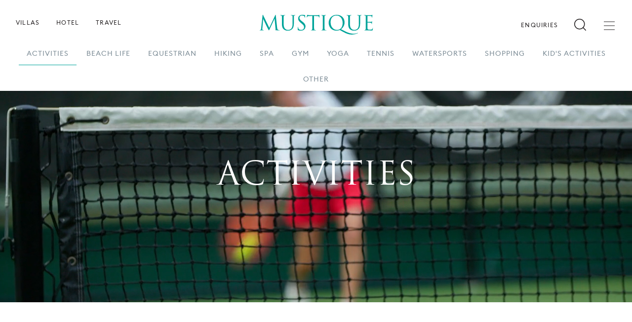

--- FILE ---
content_type: text/html; charset=UTF-8
request_url: https://mustique-island.com/activities/tennis
body_size: 133776
content:
<!doctype html>
<html lang="en">
    <head>
        <meta charset="utf-8">
        <meta http-equiv="X-UA-Compatible" content="IE=edge">
        <meta name="viewport" content="width=device-width, initial-scale=1">
        <link rel="stylesheet" href="https://use.typekit.net/eyg4odj.css">
        <link rel="stylesheet" href="/css/app.css">
        <link rel="icon" type="image/png" href="/images/favicon.png" />
        <!-- Current time: 2026/01/23 16:58:13 -->
        <title>Tennis | Mustique Island</title>
<meta property="og:type" content="website" />
<meta property="og:title" content="Tennis" />
<meta property="og:url" content="https://www.mustique-island.com/activities/tennis" />
<meta property="og:site_name" content="Mustique Island" />
<meta property="og:locale" content="en" />
<meta name="twitter:card" content="summary_large_image" />
<meta name="twitter:title" content="Tennis" />
<link href="https://www.mustique-island.com" rel="home" />
<link href="https://www.mustique-island.com/activities/tennis" rel="canonical" />
<link href="https://www.mustique-island.com/activities/tennis" rel="prev" />
<link href="https://www.mustique-island.com/activities/tennis" rel="next" />
<link type="text/plain" rel="author" href="https://www.mustique-island.com/humans.txt" />
        <!-- Google tag (gtag.js) -->
        <script async src="https://www.googletagmanager.com/gtag/js?id=G-S1XN6P76P0"></script>
        <script>
          window.dataLayer = window.dataLayer || [];
          function gtag(){dataLayer.push(arguments);}
          gtag('js', new Date());

          gtag('config', 'G-S1XN6P76P0');
        </script>
    </head>
    <body class="page-template-tennis" x-data="{ navOpen: false, searchOpen: false, enquireOpen: false }">
        <header id="site-header" :class="navOpen ? 'nav-open' : ''">
	<div class="container">
		<ul class="nav nav-left">
			<li class="hide-on-med-and-up">
				<svg class="search-icon icon" x-on:click="searchOpen = ! searchOpen" width="30" height="30" viewBox="0 0 30 30" fill="none" xmlns="http://www.w3.org/2000/svg">
					<path d="M13.75 23.75C19.2728 23.75 23.75 19.2728 23.75 13.75C23.75 8.22715 19.2728 3.75 13.75 3.75C8.22715 3.75 3.75 8.22715 3.75 13.75C3.75 19.2728 8.22715 23.75 13.75 23.75Z" stroke="white" stroke-width="1.5" stroke-linecap="round" stroke-linejoin="round"/>
					<path d="M26.25 26.25L20.8125 20.8125" stroke="white" stroke-width="1.5" stroke-linecap="round" stroke-linejoin="round"/>
				</svg>

			</li>
			
			    <li class="hide-on-small-only"><a href="/villa/" [data-swup-preload]>
			    	
			    		Villas
			    	
			    
			</a></li>
			
			    <li class="hide-on-small-only"><a href="/villas-and-hotel/the-cotton-house/" [data-swup-preload]>
			    	
			    		Hotel
			    	
			    
			</a></li>
			
			    <li class="hide-on-small-only"><a href="/travel/" [data-swup-preload]>
			    	
			    		Travel
			    	
			    
			</a></li>
			
		</ul>
		<a href="/" title="back to home page">
			<svg class="mustique-logo" width="231" height="40" viewBox="0 0 231 40" fill="none" xmlns="http://www.w3.org/2000/svg">
<g clip-path="url(#clip0_39_2626)">
<path d="M36.3024 26.2455C36.4694 27.7197 36.7526 30.0145 38.5101 30.581C39.7011 30.9513 40.7613 30.9513 41.1753 30.9513C41.3786 30.9513 41.5021 30.9949 41.5021 31.1547C41.5021 31.4016 41.1317 31.5251 40.6451 31.5251C39.7446 31.5251 35.322 31.4016 33.8042 31.2781C32.8601 31.1983 32.6568 31.0748 32.6568 30.8715C32.6568 30.7117 32.7366 30.6245 32.94 30.5882C33.1433 30.5447 33.1869 29.8548 33.107 29.114L31.139 7.98838H31.0155L20.9937 29.2738C20.1368 31.0748 20.0133 31.4452 19.643 31.4452C19.3525 31.4452 19.1491 31.0385 18.3721 29.5643C17.3045 27.5599 13.7897 20.472 13.5791 20.0654C13.2087 19.3246 8.62625 9.49891 8.176 8.39506H8.00897L6.37498 27.3929C6.33141 28.0465 6.33141 28.7872 6.33141 29.4771C6.33141 30.0944 6.78166 30.6245 7.39895 30.748C8.09612 30.915 8.70614 30.9513 8.95305 30.9513C9.12008 30.9513 9.27985 31.0312 9.27985 31.1547C9.27985 31.4379 9.03294 31.5251 8.54637 31.5251C7.02858 31.5251 5.06779 31.4016 4.741 31.4016C4.37063 31.4016 2.40984 31.5251 1.29873 31.5251C0.884787 31.5251 0.601562 31.4452 0.601562 31.1547C0.601562 31.0312 0.804903 30.9513 1.00824 30.9513C1.33504 30.9513 1.62553 30.9513 2.23555 30.8279C3.58631 30.581 3.70977 28.9833 3.8768 27.4292L6.82524 0.740741C6.86881 0.290487 7.02858 0 7.27549 0C7.5224 0 7.68217 0.16703 7.89278 0.617284L20.42 26.3689L32.4534 0.653595C32.6132 0.290487 32.7802 0 33.0634 0C33.3539 0 33.4701 0.326797 33.5573 1.10385L36.3024 26.2455Z" fill="#00A49A"/>
<path d="M45.9681 12.4473C45.9681 6.06389 45.9681 4.91647 45.8882 3.60202C45.8084 2.20769 45.4816 1.55409 44.1308 1.27087C43.804 1.19098 43.1068 1.14741 42.7365 1.14741C42.5767 1.14741 42.4097 1.06753 42.4097 0.900496C42.4097 0.653583 42.613 0.573699 43.0633 0.573699C44.9079 0.573699 47.406 0.697156 47.7691 0.697156C48.1395 0.697156 50.5941 0.573699 51.8214 0.573699C52.2717 0.573699 52.475 0.653583 52.475 0.900496C52.475 1.06753 52.308 1.14741 52.1482 1.14741C51.865 1.14741 51.6181 1.19098 51.1243 1.27087C50.0204 1.4379 49.6936 2.17138 49.6065 3.60202C49.5266 4.91647 49.5266 6.05663 49.5266 12.4473V18.1772C49.5266 24.0741 50.8338 26.6086 52.5985 28.2861C54.6028 30.167 56.4474 30.5374 58.7786 30.5374C61.2768 30.5374 63.7314 29.3464 65.2056 27.5889C67.0865 25.2578 67.5803 21.772 67.5803 17.5599V12.4401C67.5803 6.05663 67.5803 4.90921 67.5004 3.59476C67.4206 2.20042 67.0865 1.54683 65.7357 1.2636C65.4089 1.18372 64.7118 1.14015 64.3414 1.14015C64.1744 1.14015 64.0146 1.06026 64.0146 0.893234C64.0146 0.646321 64.2179 0.566437 64.6682 0.566437C66.5128 0.566437 68.7641 0.689894 69.011 0.689894C69.3015 0.689894 71.2187 0.566437 72.4532 0.566437C72.9035 0.566437 73.1068 0.646321 73.1068 0.893234C73.1068 1.06026 72.9398 1.14015 72.78 1.14015C72.4896 1.14015 72.2499 1.18372 71.7561 1.2636C70.6522 1.51052 70.3254 2.16411 70.2383 3.59476C70.1584 4.90921 70.1584 6.04937 70.1584 12.4401V16.8192C70.1584 21.2418 69.6646 26.151 66.3893 29.0632C63.4409 31.6848 60.369 32.0915 57.958 32.0915C56.5636 32.0915 52.4315 31.9245 49.5266 29.1866C47.5222 27.2621 45.9609 24.4009 45.9609 18.4168V12.4473H45.9681Z" fill="#00A49A"/>
<path d="M78.5392 30.9949C77.9654 30.7117 77.9219 30.5447 77.9219 29.4408C77.9219 27.3929 78.0889 25.7589 78.1252 25.1053C78.1615 24.655 78.2487 24.4517 78.452 24.4517C78.6989 24.4517 78.7425 24.5752 78.7425 24.902C78.7425 25.2723 78.7425 25.846 78.866 26.4198C79.4832 29.4481 82.1848 30.5955 84.9226 30.5955C88.8514 30.5955 90.7759 27.7705 90.7759 25.1489C90.7759 22.3239 89.5922 20.6826 86.07 17.7778L84.2254 16.26C79.8827 12.7015 78.9023 10.1598 78.9023 7.37836C78.9095 2.99201 82.1848 0 87.3845 0C88.9822 0 90.1659 0.16703 91.1898 0.406681C91.9669 0.573711 92.2937 0.610022 92.6205 0.610022C92.9473 0.610022 93.0344 0.689906 93.0344 0.893246C93.0344 1.09659 92.8674 2.44735 92.8674 5.23602C92.8674 5.88961 92.7875 6.1801 92.5842 6.1801C92.3373 6.1801 92.301 5.97676 92.2574 5.64996C92.2138 5.15614 91.9742 4.05229 91.7273 3.60203C91.4803 3.15178 90.3765 1.43065 86.6074 1.43065C83.7824 1.43065 81.5747 3.18809 81.5747 6.1801C81.5747 8.51126 82.6423 9.98547 86.5711 13.0574L87.7185 13.9579C92.5479 17.7633 93.6953 20.305 93.6953 23.5802C93.6953 25.2578 93.0417 28.3733 90.2167 30.3776C88.4593 31.6049 86.2443 32.0988 84.0366 32.0988C82.0976 32.0988 80.2167 31.8083 78.5392 30.9949Z" fill="#00A49A"/>
<path d="M111.052 19.6514C111.052 23.5802 111.052 26.8192 111.255 28.533C111.379 29.7168 111.626 30.6245 112.853 30.7843C113.427 30.8642 114.327 30.9441 114.697 30.9441C114.944 30.9441 115.024 31.0675 115.024 31.191C115.024 31.3943 114.821 31.5178 114.371 31.5178C112.119 31.5178 109.541 31.3943 109.338 31.3943C109.135 31.3943 106.557 31.5178 105.329 31.5178C104.879 31.5178 104.676 31.4379 104.676 31.191C104.676 31.0675 104.755 30.9441 105.002 30.9441C105.373 30.9441 105.859 30.8642 106.23 30.7843C107.05 30.6173 107.254 29.7168 107.421 28.533C107.624 26.8119 107.624 23.5802 107.624 19.6514V2.33115L101.567 2.41104C99.0257 2.45461 98.0453 2.73783 97.3917 3.71823C96.9414 4.41539 96.818 4.69862 96.6945 4.98911C96.571 5.3159 96.4476 5.39579 96.2878 5.39579C96.1644 5.39579 96.0845 5.27233 96.0845 5.02542C96.0845 4.61873 96.9051 1.09659 96.985 0.769788C97.0649 0.522875 97.2319 -0.00726318 97.3917 -0.00726318C97.6822 -0.00726318 98.0888 0.399418 99.1927 0.486564C100.384 0.610021 101.938 0.689904 102.424 0.689904H117.777C119.084 0.689904 120.028 0.610021 120.681 0.486564C121.299 0.40668 121.662 0.283223 121.829 0.283223C122.032 0.283223 122.032 0.530137 122.032 0.77705C122.032 2.00436 121.909 4.82934 121.909 5.27959C121.909 5.64996 121.785 5.80973 121.618 5.80973C121.415 5.80973 121.335 5.68627 121.291 5.11256L121.248 4.66231C121.124 3.435 120.144 2.49092 116.215 2.41104L111.059 2.33115V19.6514H111.052Z" fill="#00A49A"/>
<path d="M132.214 19.6514C132.214 23.5802 132.214 26.8192 132.417 28.533C132.541 29.7168 132.788 30.6245 134.015 30.7843C134.589 30.8642 135.489 30.9441 135.86 30.9441C136.106 30.9441 136.186 31.0675 136.186 31.191C136.186 31.3943 135.983 31.5178 135.533 31.5178C133.281 31.5178 130.703 31.3943 130.5 31.3943C130.297 31.3943 127.719 31.5178 126.491 31.5178C126.041 31.5178 125.838 31.4379 125.838 31.191C125.838 31.0675 125.918 30.9441 126.165 30.9441C126.535 30.9441 127.021 30.8642 127.392 30.7843C128.212 30.6173 128.416 29.7168 128.576 28.533C128.779 26.8119 128.779 23.5802 128.779 19.6514V12.4473C128.779 6.06389 128.779 4.91647 128.699 3.60202C128.619 2.20769 128.205 1.51052 127.305 1.30718C126.854 1.18372 126.324 1.14741 126.034 1.14741C125.867 1.14741 125.707 1.06753 125.707 0.900497C125.707 0.653584 125.91 0.5737 126.361 0.5737C127.711 0.5737 130.289 0.697157 130.493 0.697157C130.696 0.697157 133.274 0.5737 134.509 0.5737C134.959 0.5737 135.162 0.653584 135.162 0.900497C135.162 1.06753 134.995 1.14741 134.836 1.14741C134.552 1.14741 134.305 1.19098 133.812 1.27087C132.708 1.47421 132.381 2.17138 132.294 3.60202C132.214 4.90921 132.214 6.05663 132.214 12.4473V19.6514Z" fill="#00A49A"/>
<path d="M163.078 30.7044C161.604 31.4815 158.822 32.0988 156.651 32.0988C145.307 32.0988 140.645 23.3769 140.645 16.0058C140.645 9.37545 145.474 0 156.774 0C165.983 0 172.86 5.8533 172.86 15.3522C172.86 22.5563 168.314 27.3493 165.612 29.1068L174.007 33.4423C182.976 38.0683 189.2 38.2716 191.241 38.2716C193.288 38.2716 196.484 37.8214 199.309 36.6739C199.556 36.594 199.759 36.5142 199.882 36.5142C200.05 36.5142 200.129 36.6376 200.129 36.7611C200.129 36.9208 200.05 37.0443 199.803 37.1678C197.471 38.2353 192.882 39.9927 186.825 39.9927C181.872 39.9927 176.593 38.1917 169.955 34.5098L163.078 30.7044ZM157.638 30.5447C161.32 30.5447 168.938 28.4168 168.938 16.4996C168.938 6.67393 162.962 1.39434 156.491 1.39434C149.657 1.39434 144.538 5.89688 144.538 14.8656C144.538 24.4009 150.267 30.5447 157.638 30.5447Z" fill="#00A49A"/>
<path d="M180.202 12.4473C180.202 6.06389 180.202 4.91647 180.122 3.60202C180.042 2.20769 179.715 1.55409 178.365 1.27087C178.038 1.19098 177.341 1.14741 176.97 1.14741C176.803 1.14741 176.644 1.06753 176.644 0.900496C176.644 0.653583 176.847 0.573699 177.297 0.573699C179.142 0.573699 181.64 0.697156 182.003 0.697156C182.373 0.697156 184.828 0.573699 186.055 0.573699C186.506 0.573699 186.709 0.653583 186.709 0.900496C186.709 1.06753 186.542 1.14741 186.382 1.14741C186.092 1.14741 185.852 1.19098 185.358 1.27087C184.254 1.4379 183.928 2.17138 183.84 3.60202C183.76 4.91647 183.76 6.05663 183.76 12.4473V18.1772C183.76 24.0741 185.075 26.6086 186.832 28.2861C188.837 30.167 190.681 30.5374 193.012 30.5374C195.511 30.5374 197.965 29.3464 199.439 27.5889C201.32 25.2578 201.814 21.772 201.814 17.5599V12.4401C201.814 6.05663 201.814 4.90921 201.734 3.59476C201.654 2.20042 201.328 1.54683 199.977 1.2636C199.65 1.18372 198.953 1.14015 198.583 1.14015C198.423 1.14015 198.256 1.06026 198.256 0.893234C198.256 0.646321 198.459 0.566437 198.909 0.566437C200.754 0.566437 203.005 0.689894 203.252 0.689894C203.543 0.689894 205.46 0.566437 206.694 0.566437C207.145 0.566437 207.348 0.646321 207.348 0.893234C207.348 1.06026 207.181 1.14015 207.021 1.14015C206.738 1.14015 206.491 1.18372 205.997 1.2636C204.893 1.51052 204.567 2.16411 204.487 3.59476C204.407 4.90921 204.407 6.04937 204.407 12.4401V16.8192C204.407 21.2418 203.913 26.151 200.638 29.0632C197.689 31.6848 194.617 32.0915 192.206 32.0915C190.812 32.0915 186.68 31.9245 183.775 29.1866C181.771 27.2621 180.217 24.4009 180.217 18.4168V12.4473H180.202Z" fill="#00A49A"/>
<path d="M215.823 12.4474C215.823 6.06391 215.823 4.91649 215.743 3.60204C215.663 2.2077 215.337 1.55411 213.986 1.27088C213.659 1.191 212.962 1.14743 212.591 1.14743C212.432 1.14743 212.265 1.06754 212.265 0.900513C212.265 0.653599 212.468 0.573715 212.918 0.573715C213.862 0.573715 214.966 0.573715 215.867 0.617288L217.544 0.697172C217.827 0.697172 225.976 0.697172 226.92 0.653599C227.697 0.610026 228.35 0.530142 228.684 0.450258C228.888 0.406685 229.055 0.246918 229.258 0.246918C229.382 0.246918 229.418 0.413947 229.418 0.617288C229.418 0.900513 229.215 1.39434 229.091 2.54176C229.048 2.94844 228.968 4.74946 228.888 5.24329C228.844 5.44663 228.764 5.69354 228.605 5.69354C228.358 5.69354 228.278 5.4902 228.278 5.1634C228.278 4.87292 228.234 4.18301 228.031 3.68918C227.748 3.03559 227.334 2.54176 225.126 2.29485C224.429 2.21496 219.97 2.17139 219.52 2.17139C219.353 2.17139 219.273 2.29485 219.273 2.57807V13.878C219.273 14.1612 219.316 14.2847 219.52 14.2847C220.05 14.2847 225.09 14.2847 226.026 14.2048C227.007 14.1249 227.581 14.0378 227.951 13.6311C228.241 13.3043 228.401 13.1009 228.568 13.1009C228.692 13.1009 228.772 13.1808 228.772 13.4277C228.772 13.6747 228.568 14.3718 228.445 15.7226C228.365 16.5432 228.285 18.0537 228.285 18.3442C228.285 18.671 228.285 19.1213 227.994 19.1213C227.791 19.1213 227.711 18.9543 227.711 18.7509C227.711 18.337 227.711 17.9303 227.544 17.4001C227.377 16.8264 227.014 16.1293 225.416 15.9695C224.313 15.846 220.26 15.7662 219.563 15.7662C219.36 15.7662 219.28 15.8896 219.28 16.0494V19.6514C219.28 21.0458 219.236 25.7952 219.28 26.6521C219.403 29.4771 220.013 30.0073 224.029 30.0073C225.097 30.0073 226.898 30.0073 227.958 29.557C229.026 29.1068 229.512 28.2861 229.803 26.6086C229.883 26.1583 229.97 25.9913 230.173 25.9913C230.42 25.9913 230.42 26.3181 230.42 26.6086C230.42 26.9354 230.093 29.7168 229.89 30.581C229.607 31.6485 229.273 31.6485 227.682 31.6485C224.61 31.6485 222.359 31.5686 220.761 31.5251C219.164 31.4452 218.183 31.4016 217.566 31.4016C217.486 31.4016 216.789 31.4016 215.925 31.4452C215.104 31.4452 214.167 31.5251 213.55 31.5251C213.1 31.5251 212.896 31.4452 212.896 31.1983C212.896 31.0748 212.976 30.9513 213.223 30.9513C213.594 30.9513 214.08 30.8715 214.451 30.7916C215.271 30.6246 215.475 29.724 215.642 28.5403C215.845 26.8192 215.845 23.5875 215.845 19.6587V12.4474H215.823Z" fill="#00A49A"/>
</g>
<defs>
<clipPath id="clip0_39_2626">
<rect width="229.797" height="40" fill="white" transform="translate(0.601562)"/>
</clipPath>
</defs>
</svg>

		</a>
		<ul class="nav nav-right ">
			
			    <li class="hide-on-small-only nav-right-item "><a href="/enquiries/" [data-swup-preload]>Enquiries</a></li>
			
			<li class="hide-on-small-only search">
				<svg class="search-icon icon" x-on:click="searchOpen = ! searchOpen" width="30" height="30" viewBox="0 0 30 30" fill="none" xmlns="http://www.w3.org/2000/svg">
					<path d="M13.75 23.75C19.2728 23.75 23.75 19.2728 23.75 13.75C23.75 8.22715 19.2728 3.75 13.75 3.75C8.22715 3.75 3.75 8.22715 3.75 13.75C3.75 19.2728 8.22715 23.75 13.75 23.75Z" stroke="white" stroke-width="1.5" stroke-linecap="round" stroke-linejoin="round"/>
					<path d="M26.25 26.25L20.8125 20.8125" stroke="white" stroke-width="1.5" stroke-linecap="round" stroke-linejoin="round"/>
				</svg>

			</li>
			<li>
    <div class="burger" x-on:click="navOpen = ! navOpen" :class="navOpen ? 'active' : ''">
      <span class="bar"></span>
      <span class="bar"></span>
      <span class="bar"></span>
    </div>
			</li>
		</ul>
	</div>
</header>
        <div id="swup" class="transition-fade">
            <main :class="[navOpen ? 'hide-main' : '',enquireOpen ? 'hide-main' : '']">
                
  
<script type="text/javascript">
  

window.onload = function() {myFunction()};

function myFunction() {
  window.location.hash = 'tennis';
}

</script>




<div x-data="{ tab: window.location.hash ? window.location.hash.substring(1) : 'activities' }">

<section style="position: relative;">
  
    <div id="beach-life" class="top-alignment" style="position: absolute; top: -90px;"></div>
  
    <div id="equestrian" class="top-alignment" style="position: absolute; top: -90px;"></div>
  
    <div id="hiking" class="top-alignment" style="position: absolute; top: -90px;"></div>
  
    <div id="spa" class="top-alignment" style="position: absolute; top: -90px;"></div>
  
    <div id="gym" class="top-alignment" style="position: absolute; top: -90px;"></div>
  
    <div id="yoga" class="top-alignment" style="position: absolute; top: -90px;"></div>
  
    <div id="tennis" class="top-alignment" style="position: absolute; top: -90px;"></div>
  
    <div id="watersports" class="top-alignment" style="position: absolute; top: -90px;"></div>
  
    <div id="shopping" class="top-alignment" style="position: absolute; top: -90px;"></div>
  
    <div id="kids-activities" class="top-alignment" style="position: absolute; top: -90px;"></div>
  
    <div id="other" class="top-alignment" style="position: absolute; top: -90px;"></div>
  
</section>



 

  <div class="tabs page-tabs always-sticky">
    <div class="container">
    <div class="tablink" :class="{ 'active': tab === 'activities' }" @click.prevent="tab = 'activities'; window.location.hash = 'activities'">Activities</div>
      
       <div class="tablink" :class="{ 'active': tab === 'beach-life' }" @click.prevent="tab = 'beach-life'; window.location.hash = 'beach-life'; document.getElementById('page-tabs-holder-hidden-element').scrollIntoView()">Beach life</div>
      
       <div class="tablink" :class="{ 'active': tab === 'equestrian' }" @click.prevent="tab = 'equestrian'; window.location.hash = 'equestrian'; document.getElementById('page-tabs-holder-hidden-element').scrollIntoView()">Equestrian</div>
      
       <div class="tablink" :class="{ 'active': tab === 'hiking' }" @click.prevent="tab = 'hiking'; window.location.hash = 'hiking'; document.getElementById('page-tabs-holder-hidden-element').scrollIntoView()">Hiking</div>
      
       <div class="tablink" :class="{ 'active': tab === 'spa' }" @click.prevent="tab = 'spa'; window.location.hash = 'spa'; document.getElementById('page-tabs-holder-hidden-element').scrollIntoView()">Spa</div>
      
       <div class="tablink" :class="{ 'active': tab === 'gym' }" @click.prevent="tab = 'gym'; window.location.hash = 'gym'; document.getElementById('page-tabs-holder-hidden-element').scrollIntoView()">Gym</div>
      
       <div class="tablink" :class="{ 'active': tab === 'yoga' }" @click.prevent="tab = 'yoga'; window.location.hash = 'yoga'; document.getElementById('page-tabs-holder-hidden-element').scrollIntoView()">Yoga</div>
      
       <div class="tablink" :class="{ 'active': tab === 'tennis' }" @click.prevent="tab = 'tennis'; window.location.hash = 'tennis'; document.getElementById('page-tabs-holder-hidden-element').scrollIntoView()">Tennis</div>
      
       <div class="tablink" :class="{ 'active': tab === 'watersports' }" @click.prevent="tab = 'watersports'; window.location.hash = 'watersports'; document.getElementById('page-tabs-holder-hidden-element').scrollIntoView()">Watersports</div>
      
       <div class="tablink" :class="{ 'active': tab === 'shopping' }" @click.prevent="tab = 'shopping'; window.location.hash = 'shopping'; document.getElementById('page-tabs-holder-hidden-element').scrollIntoView()">Shopping</div>
      
       <div class="tablink" :class="{ 'active': tab === 'kids-activities' }" @click.prevent="tab = 'kids-activities'; window.location.hash = 'kids-activities'; document.getElementById('page-tabs-holder-hidden-element').scrollIntoView()">Kid's Activities</div>
      
       <div class="tablink" :class="{ 'active': tab === 'other' }" @click.prevent="tab = 'other'; window.location.hash = 'other'; document.getElementById('page-tabs-holder-hidden-element').scrollIntoView()">Other</div>
      
    </div>
  </div>

  


  <section id="block-video-fullscreen" data-unique-block-class="block-activities-top-section" class="block-activities-top-section top-section" -section> 
      <video autoplay loop muted playsinline class="fullscreen">
        <source src="https://player.vimeo.com/progressive_redirect/playback/852588918/rendition/720p/file.mp4?loc=external&signature=7baf3af280cacefa9ce460a577851889bb2707952f15246bd3d698763d6db363" type="video/mp4" muted="muted" autoplay="autoplay" >
        Your browser does not support the video tag.
      </video>
      <div class="content">
        <div class="sh1"></div>
        <h1>Activities</h1>
      </div>   
  </section>


 
<div id="page-tabs" class="page-tabs-holder">
  <div id="page-tabs-holder-hidden-element"></div>
  <div id="tab-activities" class="tabcontent" :class="{ 'active': tab === 'activities' }">
    <div class="block-holder">
      
        <section id="block-text-intro"  class="   " x-data >
	<div class="container section-fade">
		<div class="row">
			<div class="col s12 m6 offset-m3">
				<h1 class="sh1" >
					having fun on the island
				</h1>
				<div class="intro" >
					<p>With an array of activities, from family fun to mindful escapes there is plenty for everyone on Mustique.</p>
				</div>
			</div>
		</div>
	</div>
</section>
      
        <section id="block-image-carousel"  class=" splide block-image-carousel   " x-data >
	
  <div class="splide__track section-fade">
		<ul class="splide__list">
			
				<li class="splide__slide">
			    	<img src="/img/containers/assets/tennis.jpg/b55b03266e4bf7eb75bb5449f5545df3/tennis.webp" data-size="large" alt="" class="responsive-img" >
			  </li>
			
				<li class="splide__slide">
			    	<img src="/img/containers/assets/backgammon-night.jpg/f9fc8bd095f9d4d462512a247764b106/backgammon-night.webp" data-size="large" alt="" class="responsive-img" >
			  </li>
			
				<li class="splide__slide">
			    	<img src="/img/containers/assets/basils.jpg/b4b36d0005dd27883f9cb9ddad0e388a/basils.webp" data-size="large" alt="Basil's Bar" class="responsive-img" >
			  </li>
			
				<li class="splide__slide">
			    	<img src="/img/containers/assets/cook-on-the-sand-1708104642.jpg/5481857993fa92bd0a2af1e661ee94de/cook-on-the-sand-1708104642.webp" data-size="large" alt="" class="responsive-img" >
			  </li>
			
				<li class="splide__slide">
			    	<img src="/img/containers/assets/coral-cleaning.jpg/5a64c10b3cd41f2b3e9b5c34db899ca1/coral-cleaning.webp" data-size="large" alt="" class="responsive-img" >
			  </li>
			
				<li class="splide__slide">
			    	<img src="/img/containers/assets/gym.jpg/a22fd247dbf0f6c5c44bb123acb0c355/gym.webp" data-size="large" alt="" class="responsive-img" >
			  </li>
			
				<li class="splide__slide">
			    	<img src="/img/containers/assets/diving-guys.jpg/d307bbbfa9e13d398d736557db0b1367/diving-guys.webp" data-size="large" alt="" class="responsive-img" >
			  </li>
			
				<li class="splide__slide">
			    	<img src="/img/containers/assets/equestrian.jpg/b46de34aaee8298fd31fb0403dcbcd37/equestrian.webp" data-size="large" alt="" class="responsive-img" >
			  </li>
			
				<li class="splide__slide">
			    	<img src="/img/containers/assets/glow-games.jpg/d19ed1572ca5744a8331dfa848168178/glow-games.webp" data-size="large" alt="" class="responsive-img" >
			  </li>
			
				<li class="splide__slide">
			    	<img src="/img/containers/assets/great-hour-2.jpg/0b1d0abdd923125b72a5cdc19afcb9ff/great-hour-2.webp" data-size="large" alt="" class="responsive-img" >
			  </li>
			
				<li class="splide__slide">
			    	<img src="/img/containers/assets/group-yoga.jpg/b2d22b63b3e494ea4301a2e2810f07da/group-yoga.webp" data-size="large" alt="" class="responsive-img" >
			  </li>
			
				<li class="splide__slide">
			    	<img src="/img/containers/assets/lady-anne.jpg/75031442254369765976eff8d5559071/lady-anne.webp" data-size="large" alt="Lady Anne" class="responsive-img" >
			  </li>
			
				<li class="splide__slide">
			    	<img src="/img/containers/assets/run-club.jpg/5c06a432a95d7a778d9a4339c14ef85f/run-club.webp" data-size="large" alt="" class="responsive-img" >
			  </li>
			
				<li class="splide__slide">
			    	<img src="/img/containers/assets/snorkelling.jpg/9ce939155c9985be600c134050daa661/snorkelling.webp" data-size="large" alt="" class="responsive-img" >
			  </li>
			
		</ul>
  </div>
</section>
      
        <section id="block-journal-text"  class="   " x-data >
	<div class="container section-fade">
		<div class="row">
			<div class="col s12 m6 offset-m3">
				
					<h2 class=" " >Weekly Events</h2>
				
				<div class="normal-text intro  " >
					<p>Mustique thrives on weekly social rituals, a variety of social events that bring all guests and island residents together. Whether you are someone who loves a pre-dinner cocktail or you are looking to let your hair down and dance the night away, there is never a shortage of fun to be had on Mustique. The weekly calendar can sometimes change, so please chat to the team in your villa or check the What’s On guide or Mustique App for details.</p>
				</div>
			</div>
		</div>
	</div>
</section>
      
        <section id="block-rail"  class="  sand-background   " x-data >
	<div class="removecontainer section-fade">
		<div class="title row">
			<div class="col s12 m6 offset-m3">
				<h2 class="sh1  " >
					Island rituals
				</h2>
			</div>
		</div>
		<div class="rail-flex">
			<div class="button-holder">
				<div class="buttons">
					<img src="/img/containers/assets/illustrations/illustration-flowers-great-room.png/fab3c0199d503da114b54d3e3173be6e/illustration-flowers-great-room.webp" class="illustration responsive-img">
				</div>
			</div>
			<div class="rail-holder">
				<div class="rail-box rail-box-1 active">
					<div class="splide rail-carousel-illustration">
					  	<div class="splide__track">
							<ul class="splide__list">
								
									<li class="splide__slide rail-slide">
										
										<div>
										
									    	<div class="image " style="background-image: url('/img/containers/assets/cook-on-the-sand.jpg/d6aa7958d6b14c4a69d3006167ca7f13/cook-on-the-sand.webp')">
										    	<img src="/img/containers/assets/cook-on-the-sand.jpg/d6aa7958d6b14c4a69d3006167ca7f13/cook-on-the-sand.webp" alt="" class="responsive-img">
										    	
										    </div>
									    	<h4>Cook on the Sand</h4>
									    	<div class="description">
									    		
									    			The Beach Café chefs tend spectacular firepits in front of you on Endeavour Bay beach. The speciality is slow cooked pork, wrapped in banana leaves and buried in the sand over hot coals.
									    		
									    	</div>
									    	<div class="explore desktop-link-small" [data-swup-preload]>
									    		
									    	</div>
										
										</div>
										
								  	</li>
								
									<li class="splide__slide rail-slide">
										
										<div>
										
									    	<div class="image " style="background-image: url('/img/containers/assets/backgammon-night.jpg/8ecacf56bb19dbc35eaecbfd090fc657/backgammon-night.webp')">
										    	<img src="/img/containers/assets/backgammon-night.jpg/8ecacf56bb19dbc35eaecbfd090fc657/backgammon-night.webp" alt="" class="responsive-img">
										    	
										    </div>
									    	<h4>Backgammon</h4>
									    	<div class="description">
									    		
									    			Challenge yourself against other island guests at our weekly backgammon night in the Great Room at The Cotton House.
									    		
									    	</div>
									    	<div class="explore desktop-link-small" [data-swup-preload]>
									    		
									    	</div>
										
										</div>
										
								  	</li>
								
									<li class="splide__slide rail-slide">
										
										<div>
										
									    	<div class="image " style="background-image: url('/img/containers/assets/dining/great-room-cocktail.png/67eb13dc386521b2259106b610dbc0ca/great-room-cocktail.webp')">
										    	<img src="/img/containers/assets/dining/great-room-cocktail.png/67eb13dc386521b2259106b610dbc0ca/great-room-cocktail.webp" alt="" class="responsive-img">
										    	
										    </div>
									    	<h4>Tuesday night cocktails</h4>
									    	<div class="description">
									    		
									    			The Mustique Company invites island villa guests and residents to the weekly cocktail party in the Great Room at The Cotton House.
									    		
									    	</div>
									    	<div class="explore desktop-link-small" [data-swup-preload]>
									    		
									    	</div>
										
										</div>
										
								  	</li>
								
									<li class="splide__slide rail-slide">
										
										<div>
										
									    	<div class="image " style="background-image: url('/img/containers/assets/basils-jump-up.jpg/bb32f60fe2990f940aa77284fe0e7084/basils-jump-up.webp')">
										    	<img src="/img/containers/assets/basils-jump-up.jpg/bb32f60fe2990f940aa77284fe0e7084/basils-jump-up.webp" alt="" class="responsive-img">
										    	
										    </div>
									    	<h4>Jump Up</h4>
									    	<div class="description">
									    		
									    			Jump Up takes place on a Wednesday evening at the island’s infamous bar in Britannia Bay. The mood is lively with cocktails flowing and live music from local Vincentian musicians and DJs. Jump Up is the perfect event to let your hair down and dance well into the evening.
									    		
									    	</div>
									    	<div class="explore desktop-link-small" [data-swup-preload]>
									    		
									    	</div>
										
										</div>
										
								  	</li>
								
									<li class="splide__slide rail-slide">
										
										<div>
										
									    	<div class="image " style="background-image: url('/img/containers/assets/dining/basil-taco.png/06c010641c070fa5ae700b70c066d338/basil-taco.webp')">
										    	<img src="/img/containers/assets/dining/basil-taco.png/06c010641c070fa5ae700b70c066d338/basil-taco.webp" alt="" class="responsive-img">
										    	
										    </div>
									    	<h4>Taco & Tequila night</h4>
									    	<div class="description">
									    		
									    			A chance to enjoy the spirit of Mexico at Basil’s Bar with tacos, margaritas and tequila aplenty. Live music and dancing is also on the menu.
									    		
									    	</div>
									    	<div class="explore desktop-link-small" [data-swup-preload]>
									    		
									    	</div>
										
										</div>
										
								  	</li>
								
									<li class="splide__slide rail-slide">
										
										<div>
										
									    	<div class="image " style="background-image: url('/img/containers/assets/beach_cafe_happy_hour_004.jpg/63c57d6534dfa167f8b5afd7b4132fcd/beach_cafe_happy_hour_004.webp')">
										    	<img src="/img/containers/assets/beach_cafe_happy_hour_004.jpg/63c57d6534dfa167f8b5afd7b4132fcd/beach_cafe_happy_hour_004.webp" alt="" class="responsive-img">
										    	
										    </div>
									    	<h4>Beach Cafe Happy Hour & a half</h4>
									    	<div class="description">
									    		
									    			On Friday nights at the Beach Café, Happy Hour & a Half is a chance to catch up with other guests on the island and enjoy a large selection of contemporary and classic cocktails. The Beach Café also does fresh pizzas from its wood- fired pizza oven. You can eat in or order your favourite to take away.
									    		
									    	</div>
									    	<div class="explore desktop-link-small" [data-swup-preload]>
									    		
									    	</div>
										
										</div>
										
								  	</li>
								
									<li class="splide__slide rail-slide">
										
										<div>
										
									    	<div class="image " style="background-image: url('/img/containers/assets/basils-sunset_0137.jpg/8f90ea897d713a2ee1a09f745b0cd11e/basils-sunset_0137.webp')">
										    	<img src="/img/containers/assets/basils-sunset_0137.jpg/8f90ea897d713a2ee1a09f745b0cd11e/basils-sunset_0137.webp" alt="" class="responsive-img">
										    	
										    </div>
									    	<h4>Sunset Sessions</h4>
									    	<div class="description">
									    		
									    			Sunset Sessions on Sunday is your chance to fully immerse yourself in local live music at Basil’s Bar whilst enjoying sundowners and a spectacular sunset right on the waterfront.<br />
The restaurant is open until late, serving local and contemporary cuisine from its open kitchen and delicious flatbreads from the pizza oven.
									    		
									    	</div>
									    	<div class="explore desktop-link-small" [data-swup-preload]>
									    		
									    	</div>
										
										</div>
										
								  	</li>
								
							</ul>
					  	</div>
					</div>
					
				</div>
			</div>
		</div>
	</div>
</section>

<style>
	.splide__arrow {
		display: none;
	}
</style>
<script>
function checkWidth() {
	document.querySelectorAll('.splide__list').forEach(track => {
	  const children = track.children;
	  const childCount = children.length;
	  const container = track.closest('.splide'); // or whatever your container class is
	  const arrows = container.querySelectorAll('.splide__arrow');
	  
	  var totalWidth = childCount * 315;

	  var minWidth = window.innerWidth;

	if (window.innerWidth > 820) {
		var totalWidth = totalWidth + 300
	  	var minWidth = window.innerWidth;
	} else {
		var minWidth = window.innerWidth;
	}

	  console.log('total width:'+ totalWidth);
	  console.log('window width:'+ minWidth);

	  // Hide the track if total width is less than threshold
	  if (totalWidth < minWidth) {
	      arrows.forEach(arrow => {
	    arrow.style.display = 'none';
	  });
	  } else {
	      arrows.forEach(arrow => {
	    arrow.style.display = 'block';
	  });
	  }
	  console.log(`Track has ${childCount} children with total width: ${totalWidth}px`);
	});
}
// Check on page load
checkWidth();
window.addEventListener('load', checkWidth);
// Check on window resize
window.addEventListener('resize', checkWidth);
</script>
      
        <section id="block-text"  class="   " x-data >
	<div class="container section-fade">
		<div class="row">
			<div class="copy normal-text col s12 m6 offset-m3  " >
				<p></p>
			</div>
		</div>
	</div>
</section>
      
    </div>
  </div>

  
    <div id="tab-beach-life" class="tabcontent" :class="{ 'active': tab === 'beach-life' }">
      <div class="block-holder">
      
        <section id="block-text-intro"  class="   " x-data >
	<div class="container section-fade">
		<div class="row">
			<div class="col s12 m6 offset-m3">
				<h1 class="sh1" >
					Beach Life
				</h1>
				<div class="intro" >
					<p>Lapped by both the Atlantic and Caribbean seas, Mustique has a unique coastline with nine dramatically contrasting beaches and a plethora of coves to explore.</p>
				</div>
			</div>
		</div>
	</div>
</section>
      
        <section id="block-text-with-illustration"  class="   " x-data >
	<div class="container section-fade">
		<div class="row">
			<div class="col s12 m10 offset-m1 l8 offset-l2">
				<div class="row">
					
					<div class="col s12 m6">
						<h4>An island to explore</h4>
						<div class="copy">
							Discover the surprisingly stark landscape around North Point and Rutland Bay, where the rugged terrain and crashing breakers belie the island’s Caribbean location and take an exhilarating beach walk along the wild and windswept Pasture Bay.<br />
<br />
On the Eastern coastline Macaroni Beach, regarded as one of top ten beaches in the world, is a dramatic sweeping crescent lined with powder white sand under a rich green canopy of palm trees
						</div>
						
					</div>
					
					<div class="col s12 hide-on-med-and-up">
						<img src="/img/containers/assets/activities/beach-life-main.png/a37f09bc55254ae3cddb248e9e4d0c6a/beach-life-main.webp" class="responsive-img full-width-image">
					</div>
					
					<div class="col s12 m6 illustration">
						<img src="/img/containers/assets/illustrations/illustration-shell.png/03b5e3ca6483497aa4c9ac26c95278bf/illustration-shell.webp" class="responsive-img" >
					</div>
					
				</div>
			</div>
			<div class="col s12 l10 offset-l1">
				
				<div class="row hide-on-small-only">
					<div class="col s12">
						<img src="/img/containers/assets/activities/beach-life-main.png/a37f09bc55254ae3cddb248e9e4d0c6a/beach-life-main.webp" class="responsive-img full-width-image" >
					</div>
				</div>
				
			</div>
		</div>
	</div>
</section>
      
        <section id="block-text-with-image"  class="   " x-data >
	<div class="container section-fade">
		<div class="row">
			<div class="col s12 l10 offset-l1">
				<div class="row flex-row">
					
					<div class="col s12 m6 l7 background-image" style="background-image: url('/img/containers/assets/beach-life-picnic.png/a520fdd112b7b06b9c7fd2146c3fdc50/beach-life-picnic.webp')">
						<img src="/img/containers/assets/beach-life-picnic.png/a520fdd112b7b06b9c7fd2146c3fdc50/beach-life-picnic.webp" alt="">
					</div>
					<div class="col s12 m6 l5 center-content">
						<div class="text-copy-holder">
							<h4 class=" " >picnics</h4>
							<div class="copy  " >
								Beach picnics are a must on Mustique. A collection of shady thatched gazebos provide the best vantage point from which to explore the island’s many beaches.<br />
<br />
Ask your villa staff or the hotel to book a gazebo on the beach of your choice and they will prepare a feast for you to enjoy with your friends. 
							</div>
							
							
							
							<a href="/dining/picnics#picnics" class="btn" >
								Go to picnics
							</a>
							
						</div>
					</div>
					
				</div>
			</div>
		</div>
	</div>
</section>
      
        <section id="block-text-title"  class="  sand-background   " x-data >
	<div class="container section-fade">
		<div class="row">
			<div class="col s12 m6 offset-m3">
				<h2 class=" " >
					Explore
				</h2>
			</div>
		</div>
	</div>
</section>
      
        <section id="block-grid-images-with-overlay"  class="  sand-background   " x-data >
	<div class="container section-fade">
		
		<div class="row">
			<div class="col s12 m10 offset-m1 l8 offset-l2">
				<div class="row">
					
			  			<div class="col s12 m6">
			  				<a href="/dining" class="image-holder" src="background-image:url('/img/containers/assets/page-headers/dining.png/8046cd929ff2333660c3f07d26e546b5/dining.webp')" [data-swup-preload]>
			  					<div class="overlay-bg"></div>
			  					<img src="/img/containers/assets/page-headers/dining.png/af815564e5791e318458a1f1b18f6b37/dining.webp" alt="" class="responsive-img" >
			  					<h2 class="overlay  " >
			  						Dining
			  					</h2>
			  				</a>
			  			</div> 
					
			  			<div class="col s12 m6">
			  				<a href="/travel" class="image-holder" src="background-image:url('/img/containers/assets/page-headers/main-travel-thumb.png/8e57133fa041c12c3a4a4d0bc6910c82/main-travel-thumb.webp')" [data-swup-preload]>
			  					<div class="overlay-bg"></div>
			  					<img src="/img/containers/assets/page-headers/main-travel-thumb.png/98f52ffb5ed66864714276dbd8eb1aae/main-travel-thumb.webp" alt="" class="responsive-img" >
			  					<h2 class="overlay  " >
			  						Travel to Mustique
			  					</h2>
			  				</a>
			  			</div> 
					
				</div>
			</div>
		</div>
	</div>
</section>
      
        <section id="block-text"  class="   " x-data >
	<div class="container section-fade">
		<div class="row">
			<div class="copy normal-text col s12 m6 offset-m3  " >
				<p></p>
			</div>
		</div>
	</div>
</section>
      
        </div>
    </div>
  
    <div id="tab-equestrian" class="tabcontent" :class="{ 'active': tab === 'equestrian' }">
      <div class="block-holder">
      
        <section id="block-text-intro"  class="   " x-data >
	<div class="container section-fade">
		<div class="row">
			<div class="col s12 m6 offset-m3">
				<h1 class="sh1" >
					Mustique's Equestrian Centre
				</h1>
				<div class="intro" >
					<p>Explore Mustique on horseback, trekking up into the hills or splashing along the shoreline. One of the finest Equestrian Centres in the Caribbean, we have a stable of horses from thoroughbreds to ponies, to suit all levels and abilities.</p>
				</div>
			</div>
		</div>
	</div>
</section>
      
        <section id="block-image-carousel"  class=" splide block-image-carousel   " x-data >
	
  <div class="splide__track section-fade">
		<ul class="splide__list">
			
				<li class="splide__slide">
			    	<img src="/img/containers/assets/activities/equestrian-1.png/3661e937ad5c830e5ccb1c8d38d3418e/equestrian-1.webp" data-size="large" alt="" class="responsive-img" >
			  </li>
			
				<li class="splide__slide">
			    	<img src="/img/containers/assets/activities/equestrian-booking.png/6deeeb0a3769f9a350c7bba29acedd8d/equestrian-booking.webp" data-size="large" alt="" class="responsive-img" >
			  </li>
			
				<li class="splide__slide">
			    	<img src="/img/containers/assets/activities/equestrian.png/4421849c233da56170feb1ec17524fd9/equestrian.webp" data-size="large" alt="" class="responsive-img" >
			  </li>
			
				<li class="splide__slide">
			    	<img src="/img/containers/assets/equestrian.jpg/b46de34aaee8298fd31fb0403dcbcd37/equestrian.webp" data-size="large" alt="" class="responsive-img" >
			  </li>
			
				<li class="splide__slide">
			    	<img src="/img/containers/assets/equestrian_0050.jpg/402aa2dca299450daab575f2dce2fa5e/equestrian_0050.webp" data-size="large" alt="Mustique Equestrian" class="responsive-img" >
			  </li>
			
		</ul>
  </div>
</section>
      
        <section id="block-journal-text"  class="   " x-data >
	<div class="container section-fade">
		<div class="row">
			<div class="col s12 m6 offset-m3">
				
					<h2 class=" " >Riding for all levels</h2>
				
				<div class="normal-text intro  " >
					<p>Our Equestrian Centre is run by highly experienced staff and has horses and ponies to suit everyone from beginners to experienced riders.</p><p>Guests can improve their skills in either a private lesson or group lesson or join a ride and explore the island trail, followed by the ultimate experience of swimming in the water on horseback.</p><p>The children’s pony camps in particular are very popular, so it is advisable to book in advance.</p><p>We have created this <a target="_blank" href="https://mustique-island.com/assets/pdfs/equestrian-flyer-2004.pdf"><strong>handy guide</strong></a> and <a target="_blank" href="https://mustique-island.com/assets/pdfs/equestrian-price-list.pdf"><strong>a full price list</strong></a> for you. For more information about the Equestrian Centre and the courses available please contact the Equestrian Centre Team via <a href="mailto:equestrian@mustique.vc.">email</a> or phone. To make a reservation please <a href="/assets/pdfs/equestrian_booking_form-interactive_2024.pdf"><strong>download and fill out the booking form</strong></a>, and email it to <a target="_blank" href="mailto:equestrian@mustique.vc?subject=Equestrian Centre"><strong>equestrian@mustique.vc</strong></a>.</p>
				</div>
			</div>
		</div>
	</div>
</section>
      
        <section id="block-text-title"  class="  sand-background   " x-data >
	<div class="container section-fade">
		<div class="row">
			<div class="col s12 m6 offset-m3">
				<h2 class=" " >
					Explore
				</h2>
			</div>
		</div>
	</div>
</section>
      
        <section id="block-grid-images-with-overlay"  class="  sand-background   " x-data >
	<div class="container section-fade">
		
		<div class="row">
			<div class="col s12 m10 offset-m1 l8 offset-l2">
				<div class="row">
					
			  			<div class="col s12 m6">
			  				<a href="/activities/tennis" class="image-holder" src="background-image:url('/img/containers/assets/230516_tennis_033.jpg/4c95b5723fe4d9442705a7e19db08e6d/230516_tennis_033.webp')" [data-swup-preload]>
			  					<div class="overlay-bg"></div>
			  					<img src="/img/containers/assets/230516_tennis_033.jpg/138eee9752bcb43ee1f9715228f5b19a/230516_tennis_033.webp" alt="" class="responsive-img" >
			  					<h2 class="overlay  " >
			  						Tennis
			  					</h2>
			  				</a>
			  			</div> 
					
			  			<div class="col s12 m6">
			  				<a href="/dining" class="image-holder" src="background-image:url('/img/containers/assets/page-headers/dining.png/8046cd929ff2333660c3f07d26e546b5/dining.webp')" [data-swup-preload]>
			  					<div class="overlay-bg"></div>
			  					<img src="/img/containers/assets/page-headers/dining.png/af815564e5791e318458a1f1b18f6b37/dining.webp" alt="" class="responsive-img" >
			  					<h2 class="overlay  " >
			  						Dining
			  					</h2>
			  				</a>
			  			</div> 
					
				</div>
			</div>
		</div>
	</div>
</section>
      
        <section id="block-text"  class="   " x-data >
	<div class="container section-fade">
		<div class="row">
			<div class="copy normal-text col s12 m6 offset-m3  " >
				<p></p>
			</div>
		</div>
	</div>
</section>
      
        </div>
    </div>
  
    <div id="tab-hiking" class="tabcontent" :class="{ 'active': tab === 'hiking' }">
      <div class="block-holder">
      
        <section id="block-text-intro"  class="   " x-data >
	<div class="container section-fade">
		<div class="row">
			<div class="col s12 m6 offset-m3">
				<h1 class="sh1" >
					Hiking
				</h1>
				<div class="intro" >
					<p>The hiking trails on Mustique are wonderfully varied. Every route will help you discover the extraordinary bio-diversity of the island. Whether taking in the Bird Sanctuary walk with the family, the Moonscape &amp; South Point hike, or a four-hour full island circumnavigation, you are guaranteed beautiful wildlife and sensational views.Please take only pictures, and leave only footprints.</p>
				</div>
			</div>
		</div>
	</div>
</section>
      
        <section id="block-image-full-width"  class="   " x-data >
	<div class="container section-fade">
		<div class="row">
			<div class="col s12 m10 offset-m1">
				
					<img src="/img/containers/assets/activities/hiking.png/eb43c38f2ca31c0376f84bd73a95bf62/hiking.webp" alt=""  class="responsive-img" >
								
			</div>
		</div>
	</div>
</section>
      
        <section id="block-text"  class="   " x-data >
	<div class="container section-fade">
		<div class="row">
			<div class="copy normal-text col s12 m6 offset-m3  " >
				<p></p>
			</div>
		</div>
	</div>
</section>
      
        <section id="block-text"  class="   " x-data >
	<div class="container section-fade">
		<div class="row">
			<div class="copy normal-text col s12 m6 offset-m3  " >
				<p style="text-align: center;">Early morning hikes are the perfect time to meet the island’s more reticent wildlife. We recommend suitable footwear and plenty of water and sunscreen when hiking. Please be aware of the heat of the day and tell someone where you have gone. Collect a map from your villa or from the front desk at the offices for distances, times and more information on all routes.</p>
			</div>
		</div>
	</div>
</section>
      
        <section id="block-button"  class="   " x-data >
	<div class="container section-fade">
		<div class="row">
			<div class="col s12 m6 offset-m3">
				
					<a href="/assets/pdfs/hikingmap.pdf" class="btn" [data-swup-preload]  target="_blank">
						Download the hiking map
					</a>
				
			</div>
		</div>
	</div>
</section>
      
        <section id="block-text"  class="   " x-data >
	<div class="container section-fade">
		<div class="row">
			<div class="copy normal-text col s12 m6 offset-m3  " >
				<p></p>
			</div>
		</div>
	</div>
</section>
      
        <section id="block-grid-images-with-overlay"  class="  sand-background   " x-data >
	<div class="container section-fade">
		
			<div class="row">
				<div class="col s12 m6 offset-m3">
					<h2 class="sh1  " >
						Explore
					</h2>
				</div>
			</div>
		
		<div class="row">
			<div class="col s12 m10 offset-m1 l8 offset-l2">
				<div class="row">
					
			  			<div class="col s12 m6">
			  				<a href="/dining" class="image-holder" src="background-image:url('/img/containers/assets/page-headers/dining.png/8046cd929ff2333660c3f07d26e546b5/dining.webp')" [data-swup-preload]>
			  					<div class="overlay-bg"></div>
			  					<img src="/img/containers/assets/page-headers/dining.png/af815564e5791e318458a1f1b18f6b37/dining.webp" alt="" class="responsive-img" >
			  					<h2 class="overlay  " >
			  						Dining
			  					</h2>
			  				</a>
			  			</div> 
					
			  			<div class="col s12 m6">
			  				<a href="/travel" class="image-holder" src="background-image:url('/img/containers/assets/page-headers/main-travel-thumb.png/8e57133fa041c12c3a4a4d0bc6910c82/main-travel-thumb.webp')" [data-swup-preload]>
			  					<div class="overlay-bg"></div>
			  					<img src="/img/containers/assets/page-headers/main-travel-thumb.png/98f52ffb5ed66864714276dbd8eb1aae/main-travel-thumb.webp" alt="" class="responsive-img" >
			  					<h2 class="overlay  " >
			  						Travel to Mustique
			  					</h2>
			  				</a>
			  			</div> 
					
				</div>
			</div>
		</div>
	</div>
</section>
      
        <section id="block-text"  class="   " x-data >
	<div class="container section-fade">
		<div class="row">
			<div class="copy normal-text col s12 m6 offset-m3  " >
				<p></p>
			</div>
		</div>
	</div>
</section>
      
        </div>
    </div>
  
    <div id="tab-spa" class="tabcontent" :class="{ 'active': tab === 'spa' }">
      <div class="block-holder">
      
        <section id="block-text-intro"  class="   " x-data >
	<div class="container section-fade">
		<div class="row">
			<div class="col s12 m6 offset-m3">
				<h1 class="sh1" >
					The Spa
				</h1>
				<div class="intro" >
					<p>The Spa at the Cotton House reopened in November 2025 after a complete rebuild. This enchanting Oliver Messel style villa has been designed to feel as if you are stepping into one of the island’s private houses. Within this evocative space you are invited to restore, reconnect, and embrace the spirit of Mustique. Inspired by the island’s natural beauty, our treatments bring together the purest natural products and expert touch to nurture and heal your mind, body and spirit.</p>
				</div>
			</div>
		</div>
	</div>
</section>
      
        <section id="block-image-carousel"  class=" splide block-image-carousel   " x-data >
	
		<div class="row section-fade" style="text-align: center">
				<h3 class="  sh1" >
					Inside The Cotton House Spa
				</h3>
		</div>
	
  <div class="splide__track section-fade">
		<ul class="splide__list">
			
				<li class="splide__slide">
			    	<img src="/img/containers/assets/25_11_01_chspa0374-copy-2.jpg/3b89367482a9a22119cdfbc9f02adb52/25_11_01_chspa0374-copy-2.webp" data-size="large" alt="" class="responsive-img" >
			  </li>
			
				<li class="splide__slide">
			    	<img src="/img/containers/assets/25_11_01_chspa0361-copy-2.jpg/1db23c4ee7aac088a9955a6430c44584/25_11_01_chspa0361-copy-2.webp" data-size="large" alt="" class="responsive-img" >
			  </li>
			
				<li class="splide__slide">
			    	<img src="/img/containers/assets/25_11_01_chspa3037-copy-2.jpg/f9e09db8dc6cddf88eaa6fbf2c6c95e2/25_11_01_chspa3037-copy-2.webp" data-size="large" alt="" class="responsive-img" >
			  </li>
			
				<li class="splide__slide">
			    	<img src="/img/containers/assets/25_11_01_chspa0220-copy-2.jpg/632aa46181c94563e45f8fb293f69e80/25_11_01_chspa0220-copy-2.webp" data-size="large" alt="" class="responsive-img" >
			  </li>
			
				<li class="splide__slide">
			    	<img src="/img/containers/assets/25_11_01_chspa3420-copy-2.jpg/395b04329c2b44d139b3dd85c73cc1dc/25_11_01_chspa3420-copy-2.webp" data-size="large" alt="" class="responsive-img" >
			  </li>
			
				<li class="splide__slide">
			    	<img src="/img/containers/assets/25_11_01_chspa2930-copy-2.jpg/8e6078dd414e1cf89bd393a66a426ad2/25_11_01_chspa2930-copy-2.webp" data-size="large" alt="" class="responsive-img" >
			  </li>
			
				<li class="splide__slide">
			    	<img src="/img/containers/assets/25_11_01_chspa3292-copy-2.jpg/eaa4e5f6a469d50de744ac88bf6077c7/25_11_01_chspa3292-copy-2.webp" data-size="large" alt="" class="responsive-img" >
			  </li>
			
				<li class="splide__slide">
			    	<img src="/img/containers/assets/25_11_01_chspa0315-copy-2.jpg/778b7d36bae5bc9f2d58f5e365832398/25_11_01_chspa0315-copy-2.webp" data-size="large" alt="" class="responsive-img" >
			  </li>
			
				<li class="splide__slide">
			    	<img src="/img/containers/assets/25_11_01_chspa0258-copy-2.jpg/e9d600b35f38fee65529a15eb38a072f/25_11_01_chspa0258-copy-2.webp" data-size="large" alt="" class="responsive-img" >
			  </li>
			
		</ul>
  </div>
</section>
      
        <section id="block-text"  class="   " x-data >
	<div class="container section-fade">
		<div class="row">
			<div class="copy normal-text col s12 m6 offset-m3  " >
				<p></p>
			</div>
		</div>
	</div>
</section>
      
        <section id="block-text"  class="   " x-data >
	<div class="container section-fade">
		<div class="row">
			<div class="copy normal-text col s12 m6 offset-m3  " >
				<p style="text-align: center;">Our philosophy and treatments, and those of our carefully selected partners, are grounded in the island’s abundant nature.  The Mustique Signature Treatments - the Himalayan Stone Body Ritual and Lymphatic Flow Ritual with Movement Cupping - embody our desire to capture the essence of Mustique through our unique interpretation of these two timeless spa experiences.</p><p style="text-align: center;">The Spa features nine beautifully appointed treatment rooms, including two fully equipped for specialist Thai massages and each with its own private outdoor rainfall shower.  An atmospheric bamboo-lined hair studio adjoins the serene ‘Great Room’ relaxation and beauty area, inviting you to unwind and take in sweeping views across tropical gardens towards the Caribbean Sea -  the perfect setting to unplug, indulge, and restore balance.</p>
			</div>
		</div>
	</div>
</section>
      
        <section id="block-button"  class="   " x-data >
	<div class="container section-fade">
		<div class="row">
			<div class="col s12 m6 offset-m3">
				
					<a href="/assets/mustique_the_spa_brochure_digital.pdf" class="btn" [data-swup-preload]  target="_blank">
						Explore the Spa Menu
					</a>
				
			</div>
		</div>
	</div>
</section>
      
        <section id="block-text"  class="   " x-data >
	<div class="container section-fade">
		<div class="row">
			<div class="copy normal-text col s12 m6 offset-m3  " >
				<p></p>
			</div>
		</div>
	</div>
</section>
      
        <section id="block-text-with-image"  class="   " x-data >
	<div class="container section-fade">
		<div class="row">
			<div class="col s12 l10 offset-l1">
				<div class="row flex-row">
					
					<div class="col s12 m6 l7 background-image" style="background-image: url('/img/containers/assets/25_11_01_chspa0271-copy-2.jpg/d846897ea9519e8ad94dfc4ec5b2b150/25_11_01_chspa0271-copy-2.webp')">
						<img src="/img/containers/assets/25_11_01_chspa0271-copy-2.jpg/d846897ea9519e8ad94dfc4ec5b2b150/25_11_01_chspa0271-copy-2.webp" alt="">
					</div>
					<div class="col s12 m6 l5 center-content">
						<div class="text-copy-holder">
							<h4 class=" " >book the spa</h4>
							<div class="copy  " >
								The Cotton House Spa is open between 9am – 6pm. Alternatively treatments can be enjoyed in the privacy of your own room or villa by arrangement.<br />
<br />
Should you wish to make a group booking our Spa Manager can offer bespoke spa programmes on request. Please contact using the details below.
							</div>
							
								<a href="mailto:reservations@cottonhouse.net" class="email">reservations@cottonhouse.net</a>
							
							
								<a href="tel:+1 784 456 4777 or ext 8574" class="phone">+1 784 456 4777 or ext 8574</a>
							
							
						</div>
					</div>
					
				</div>
			</div>
		</div>
	</div>
</section>
      
        <section id="block-grid-images-with-overlay"  class="  sand-background   " x-data >
	<div class="container section-fade">
		
			<div class="row">
				<div class="col s12 m6 offset-m3">
					<h2 class="sh1  " >
						Explore
					</h2>
				</div>
			</div>
		
		<div class="row">
			<div class="col s12 m10 offset-m1 l8 offset-l2">
				<div class="row">
					
			  			<div class="col s12 m6">
			  				<a href="/activities/gym" class="image-holder" src="background-image:url('/img/containers/assets/mustique_feb24_photoby@larufoto_luisruiz_0000016-large.jpg/a8fe7e71d860d1b9792c7b69e6270206/mustique_feb24_photoby@larufoto_luisruiz_0000016-large.webp')" [data-swup-preload]>
			  					<div class="overlay-bg"></div>
			  					<img src="/img/containers/assets/mustique_feb24_photoby@larufoto_luisruiz_0000016-large.jpg/1d80bbedc0ff62753e708c551a85798a/mustique_feb24_photoby@larufoto_luisruiz_0000016-large.webp" alt="" class="responsive-img" >
			  					<h2 class="overlay  " >
			  						Gym
			  					</h2>
			  				</a>
			  			</div> 
					
			  			<div class="col s12 m6">
			  				<a href="/activities/yoga" class="image-holder" src="background-image:url('/img/containers/assets/activities/yoga.png/691235b475af0b11970e551072e17237/yoga.webp')" [data-swup-preload]>
			  					<div class="overlay-bg"></div>
			  					<img src="/img/containers/assets/activities/yoga.png/4ffeaf4cb619bdab157721bcfb10c551/yoga.webp" alt="" class="responsive-img" >
			  					<h2 class="overlay  " >
			  						Yoga
			  					</h2>
			  				</a>
			  			</div> 
					
				</div>
			</div>
		</div>
	</div>
</section>
      
        <section id="block-text"  class="   " x-data >
	<div class="container section-fade">
		<div class="row">
			<div class="copy normal-text col s12 m6 offset-m3  " >
				<p></p>
			</div>
		</div>
	</div>
</section>
      
        </div>
    </div>
  
    <div id="tab-gym" class="tabcontent" :class="{ 'active': tab === 'gym' }">
      <div class="block-holder">
      
        <section id="block-text-intro"  class="   " x-data >
	<div class="container section-fade">
		<div class="row">
			<div class="col s12 m6 offset-m3">
				<h1 class="sh1" >
					
				</h1>
				<div class="intro" >
					<p>The Mustique gym offers island residents and guests world class fitness facilities, wellness spaces and a weekly program of classes and sessions for a wide range of levels from complete beginners to seasoned professionals.</p><p>Whether you enjoy Yoga and Pilates, you want to keep up your regular fitness regime or you need a PT session, the Mustique Gym is the perfect fit.</p>
				</div>
			</div>
		</div>
	</div>
</section>
      
        <section id="block-image-carousel"  class=" splide block-image-carousel   " x-data >
	
  <div class="splide__track section-fade">
		<ul class="splide__list">
			
				<li class="splide__slide">
			    	<img src="/img/containers/assets/mustique_feb24_photoby@larufoto_luisruiz_0000001-large.jpg/665d74e474c8a3cb29d10ca49ddad786/mustique_feb24_photoby@larufoto_luisruiz_0000001-large.webp" data-size="large" alt="" class="responsive-img" >
			  </li>
			
				<li class="splide__slide">
			    	<img src="/img/containers/assets/mustique_feb24_photoby@larufoto_luisruiz_0000002-large.jpg/cbfa9e29200e3df8534a2dcd4d4591e8/mustique_feb24_photoby@larufoto_luisruiz_0000002-large.webp" data-size="large" alt="" class="responsive-img" >
			  </li>
			
				<li class="splide__slide">
			    	<img src="/img/containers/assets/mustique_feb24_photoby@larufoto_luisruiz_0000016-large.jpg/cfce8dbd7fc73ed4cbefa505951313e5/mustique_feb24_photoby@larufoto_luisruiz_0000016-large.webp" data-size="large" alt="" class="responsive-img" >
			  </li>
			
				<li class="splide__slide">
			    	<img src="/img/containers/assets/mustique_feb24_photoby@larufoto_luisruiz_0000020-large.jpg/f1af8e7c065265aa35ff2b7ca8b91b79/mustique_feb24_photoby@larufoto_luisruiz_0000020-large.webp" data-size="large" alt="" class="responsive-img" >
			  </li>
			
				<li class="splide__slide">
			    	<img src="/img/containers/assets/mustique_feb24_photoby@larufoto_luisruiz_0000045-large.jpg/4da6fe59f5612f6073475b84efacd706/mustique_feb24_photoby@larufoto_luisruiz_0000045-large.webp" data-size="large" alt="" class="responsive-img" >
			  </li>
			
				<li class="splide__slide">
			    	<img src="/img/containers/assets/mustique_feb24_photoby@larufoto_luisruiz_0000026-large.jpg/cb28077be8f3f9bf3cb4e0be6742653d/mustique_feb24_photoby@larufoto_luisruiz_0000026-large.webp" data-size="large" alt="" class="responsive-img" >
			  </li>
			
				<li class="splide__slide">
			    	<img src="/img/containers/assets/mustique_feb24_photoby@larufoto_luisruiz_0000031-large.jpg/342564d04866f4610225edc5a0fc16d5/mustique_feb24_photoby@larufoto_luisruiz_0000031-large.webp" data-size="large" alt="" class="responsive-img" >
			  </li>
			
				<li class="splide__slide">
			    	<img src="/img/containers/assets/mustique_feb24_photoby@larufoto_luisruiz_0000051-large.jpg/eb1ccc3d23f3b69b8ec6d59c44ab7d01/mustique_feb24_photoby@larufoto_luisruiz_0000051-large.webp" data-size="large" alt="" class="responsive-img" >
			  </li>
			
				<li class="splide__slide">
			    	<img src="/img/containers/assets/mustique_feb24_photoby@larufoto_luisruiz_0000011-large.jpg/b36ce224973b6d12a1d59d7713865677/mustique_feb24_photoby@larufoto_luisruiz_0000011-large.webp" data-size="large" alt="" class="responsive-img" >
			  </li>
			
				<li class="splide__slide">
			    	<img src="/img/containers/assets/mustique_feb24_photoby@larufoto_luisruiz_0000048-large.jpg/cb943300a0888f0542918f373cb802d6/mustique_feb24_photoby@larufoto_luisruiz_0000048-large.webp" data-size="large" alt="" class="responsive-img" >
			  </li>
			
		</ul>
  </div>
</section>
      
        <section id="block-text"  class="   " x-data >
	<div class="container section-fade">
		<div class="row">
			<div class="copy normal-text col s12 m6 offset-m3  " >
				<p style="text-align: center;">The gym is fitted with premium Hammer Strength and Life Fitness equipment, ensuring that every guest has everything they could need for a workout. There is an extensive selection of free weights, bars, and dumbbells as well as sandbags, boulder balls, rope pull, kettlebells and cables. There is a dedicated cardio section overlooking newly planted tropical garden while the Zen yoga/pilates studio offers a holistic approach to fitness.<br>There are even two outdoor shaded pavilions where guests can take a mat and stretch out in the warmer air.<br>With assault bikes, V-Squats, rock grip pull-ups, squat racks, smith machine, assisted pull-ups, cables, lateral raise, body balls, synergy cable, there is a piece of equipment for everyone!</p>
			</div>
		</div>
	</div>
</section>
      
        <section id="block-text"  class="   " x-data >
	<div class="container section-fade">
		<div class="row">
			<div class="copy normal-text col s12 m6 offset-m3  " >
				<p style="text-align: center;"><strong>Classes</strong></p><p style="text-align: center;"></p><p style="text-align: center;">Pilates, HIIT, Ab Attack, Gym Basics, Group Yoga: Hatha, Vinyasa Flow, Power, Restorative, Nidra, as well as personal training on an individual basis.</p><p style="text-align: center;">The full up to date schedule is available on the app.</p><p style="text-align: center;"></p><p style="text-align: center;"><strong>Opening hours:</strong><br>7am - 12pm / 3pm - 6pm</p>
			</div>
		</div>
	</div>
</section>
      
        <section id="block-text-with-image"  class="   " x-data >
	<div class="container section-fade">
		<div class="row">
			<div class="col s12 l10 offset-l1">
				<div class="row flex-row">
					
					<div class="col s12 m6 l7 background-image" style="background-image: url('/img/containers/assets/mustique_feb24_photoby@larufoto_luisruiz_0000020-large-1709739807.jpg/24b36400d0ea0414f0d08210efcd76ba/mustique_feb24_photoby@larufoto_luisruiz_0000020-large-1709739807.webp')">
						<img src="/img/containers/assets/mustique_feb24_photoby@larufoto_luisruiz_0000020-large-1709739807.jpg/24b36400d0ea0414f0d08210efcd76ba/mustique_feb24_photoby@larufoto_luisruiz_0000020-large-1709739807.webp" alt="">
					</div>
					<div class="col s12 m6 l5 center-content">
						<div class="text-copy-holder">
							<h4 class=" " >Get in touch</h4>
							<div class="copy  " >
								To enquire or for further information please contact us at Yogafitness@cottonhouse.net .<br />

							</div>
							
							
							
							<a href="mailto:yogafitness@cottonhouse.net" class="btn" >
								Book a sessoon
							</a>
							
						</div>
					</div>
					
				</div>
			</div>
		</div>
	</div>
</section>
      
        <section id="block-text-title"  class="  sand-background   " x-data >
	<div class="container section-fade">
		<div class="row">
			<div class="col s12 m6 offset-m3">
				<h2 class=" " >
					Explore
				</h2>
			</div>
		</div>
	</div>
</section>
      
        <section id="block-grid-images-with-overlay"  class="  sand-background   " x-data >
	<div class="container section-fade">
		
		<div class="row">
			<div class="col s12 m10 offset-m1 l8 offset-l2">
				<div class="row">
					
			  			<div class="col s12 m6">
			  				<a href="/activities/yoga" class="image-holder" src="background-image:url('/img/containers/assets/activities/yoga.png/691235b475af0b11970e551072e17237/yoga.webp')" [data-swup-preload]>
			  					<div class="overlay-bg"></div>
			  					<img src="/img/containers/assets/activities/yoga.png/4ffeaf4cb619bdab157721bcfb10c551/yoga.webp" alt="" class="responsive-img" >
			  					<h2 class="overlay  " >
			  						Yoga
			  					</h2>
			  				</a>
			  			</div> 
					
			  			<div class="col s12 m6">
			  				<a href="/activities/spa" class="image-holder" src="background-image:url('/img/containers/assets/spa-therapist-pouring-oil.jpg/387c9bae34e18e8550387d1792f97fef/spa-therapist-pouring-oil.webp')" [data-swup-preload]>
			  					<div class="overlay-bg"></div>
			  					<img src="/img/containers/assets/spa-therapist-pouring-oil.jpg/8e1970c73a9924b194cce63f23eb9f83/spa-therapist-pouring-oil.webp" alt="" class="responsive-img" >
			  					<h2 class="overlay  " >
			  						Spa
			  					</h2>
			  				</a>
			  			</div> 
					
				</div>
			</div>
		</div>
	</div>
</section>
      
        <section id="block-text"  class="   " x-data >
	<div class="container section-fade">
		<div class="row">
			<div class="copy normal-text col s12 m6 offset-m3  " >
				<p></p>
			</div>
		</div>
	</div>
</section>
      
        </div>
    </div>
  
    <div id="tab-yoga" class="tabcontent" :class="{ 'active': tab === 'yoga' }">
      <div class="block-holder">
      
        <section id="block-text-intro"  class="   " x-data >
	<div class="container section-fade">
		<div class="row">
			<div class="col s12 m6 offset-m3">
				<h1 class="sh1" >
					Yoga on Mustique
				</h1>
				<div class="intro" >
					<p>Sunrise yoga is a must on Mustique. Make the most of the fantastic yoga offered on island on the beach or in the privacy of your own villa.</p>
				</div>
			</div>
		</div>
	</div>
</section>
      
        <section id="block-image-full-width"  class="   " x-data >
	<div class="container section-fade">
		<div class="row">
			<div class="col s12 m10 offset-m1">
				
					<img src="/img/containers/assets/activities/yoga.png/964cae71b0b6476a06546eb93a457db8/yoga.webp" alt=""  class="responsive-img" >
								
			</div>
		</div>
	</div>
</section>
      
        <section id="block-text"  class="   " x-data >
	<div class="container section-fade">
		<div class="row">
			<div class="copy normal-text col s12 m6 offset-m3  " >
				<p style="text-align: center;">Group and private classes are available for both yoga and meditation, taught by our island Wellness guru Charlotte Woolf. Please see the Mustique App for class timetables.</p>
			</div>
		</div>
	</div>
</section>
      
        <section id="block-text-with-image"  class="   " x-data >
	<div class="container section-fade">
		<div class="row">
			<div class="col s12 l10 offset-l1">
				<div class="row flex-row">
					
					<div class="col s12 m6 l7 background-image" style="background-image: url('/img/containers/assets/yoga_006-1679910356.jpg/8cf445347f986337abbd6159a849e5d1/yoga_006-1679910356.webp')">
						<img src="/img/containers/assets/yoga_006-1679910356.jpg/8cf445347f986337abbd6159a849e5d1/yoga_006-1679910356.webp" alt="">
					</div>
					<div class="col s12 m6 l5 center-content">
						<div class="text-copy-holder">
							<h4 class=" " >Meet the team</h4>
							<div class="copy  " >
								A highly qualified fitness professional, Charlotte Woolf has travelled extensively privately teaching individuals the art of fitness and wellbeing.  <br />
<br />
Charlotte’s training classes include:-<br />
Personal Training, Vinyasa, Restorative, Power and Hatha Yoga, Kids Yoga, Boxing, Running coaching and companion, Circuit training, Nutrition Management and Consulting, Strength and Conditioning Coach, Beach bootcamp instructor, Tribal movement, Legs, Bums & Tums, Advanced Kettlebell and TRX training, Body Composition Testing and Analysis.
							</div>
							
							
							
							<a href="mailto:yogafitness@cottonhouse.net" class="btn" >
								Book a session
							</a>
							
						</div>
					</div>
					
				</div>
			</div>
		</div>
	</div>
</section>
      
        <section id="block-grid-images-with-overlay"  class="  sand-background   " x-data >
	<div class="container section-fade">
		
			<div class="row">
				<div class="col s12 m6 offset-m3">
					<h2 class="sh1  " >
						Explore
					</h2>
				</div>
			</div>
		
		<div class="row">
			<div class="col s12 m10 offset-m1 l8 offset-l2">
				<div class="row">
					
			  			<div class="col s12 m6">
			  				<a href="/activities/gym" class="image-holder" src="background-image:url('/img/containers/assets/mustique_feb24_photoby@larufoto_luisruiz_0000016-large.jpg/a8fe7e71d860d1b9792c7b69e6270206/mustique_feb24_photoby@larufoto_luisruiz_0000016-large.webp')" [data-swup-preload]>
			  					<div class="overlay-bg"></div>
			  					<img src="/img/containers/assets/mustique_feb24_photoby@larufoto_luisruiz_0000016-large.jpg/1d80bbedc0ff62753e708c551a85798a/mustique_feb24_photoby@larufoto_luisruiz_0000016-large.webp" alt="" class="responsive-img" >
			  					<h2 class="overlay  " >
			  						Gym
			  					</h2>
			  				</a>
			  			</div> 
					
			  			<div class="col s12 m6">
			  				<a href="/travel" class="image-holder" src="background-image:url('/img/containers/assets/page-headers/main-travel-thumb.png/8e57133fa041c12c3a4a4d0bc6910c82/main-travel-thumb.webp')" [data-swup-preload]>
			  					<div class="overlay-bg"></div>
			  					<img src="/img/containers/assets/page-headers/main-travel-thumb.png/98f52ffb5ed66864714276dbd8eb1aae/main-travel-thumb.webp" alt="" class="responsive-img" >
			  					<h2 class="overlay  " >
			  						Travel to Mustique
			  					</h2>
			  				</a>
			  			</div> 
					
				</div>
			</div>
		</div>
	</div>
</section>
      
        <section id="block-text"  class="   " x-data >
	<div class="container section-fade">
		<div class="row">
			<div class="copy normal-text col s12 m6 offset-m3  " >
				<p></p>
			</div>
		</div>
	</div>
</section>
      
        </div>
    </div>
  
    <div id="tab-tennis" class="tabcontent" :class="{ 'active': tab === 'tennis' }">
      <div class="block-holder">
      
        <section id="block-text-intro"  class="   " x-data >
	<div class="container section-fade">
		<div class="row">
			<div class="col s12 m6 offset-m3">
				<h1 class="sh1" >
					The Mustique Tennis Club
				</h1>
				<div class="intro" >
					<p>The Mustique Tennis Club is one of the most important community hubs on the island, loved by owners, guests and island residents alike. </p><p><br>There are five omni courts and one hard court for tennis players along with pickleball and two padel courts. All of our courts are floodlit, open from 6am to 8pm daily and complimentary to all island guests and owners.</p>
				</div>
			</div>
		</div>
	</div>
</section>
      
        <section id="block-image-full-width"  class="   " x-data >
	<div class="container section-fade">
		<div class="row">
			<div class="col s12 m10 offset-m1">
				
					<img src="/img/containers/assets/230516_tennis_004-%281%29.jpg/cf009e375a699de317b2176555f65d54/230516_tennis_004-%281%29.webp" alt=""  class="responsive-img" >
								
			</div>
		</div>
	</div>
</section>
      
        <section id="block-text"  class="   " x-data >
	<div class="container section-fade">
		<div class="row">
			<div class="copy normal-text col s12 m6 offset-m3  " >
				<p style="text-align: center;">A range of lessons and clinics for all ages are available with the Mustique Tennis Club staff, including daily drop-in games for those looking for social match play, with seasonal camps and tournaments in high season.</p><p style="text-align: center;">There is a fully equipped tennis shop on-site selling a wide range of tennis attire and shoes, balls and racquet accessories. Racquets are available for hire.</p><p style="text-align: center;">Get in touch below for class times and prices.</p>
			</div>
		</div>
	</div>
</section>
      
        <section id="block-text"  class="   " x-data >
	<div class="container section-fade">
		<div class="row">
			<div class="copy normal-text col s12 m6 offset-m3  " >
				<p></p>
			</div>
		</div>
	</div>
</section>
      
        <section id="block-text-with-image"  class="   " x-data >
	<div class="container section-fade">
		<div class="row">
			<div class="col s12 l10 offset-l1">
				<div class="row flex-row">
					
					<div class="col s12 m6 l7 background-image" style="background-image: url('/img/containers/assets/adult-tennis-camps.jpg/ce5b059d55ed4343276276cbe9238121/adult-tennis-camps.webp')">
						<img src="/img/containers/assets/adult-tennis-camps.jpg/ce5b059d55ed4343276276cbe9238121/adult-tennis-camps.webp" alt="">
					</div>
					<div class="col s12 m6 l5 center-content">
						<div class="text-copy-holder">
							<h4 class=" " >book a session</h4>
							<div class="copy  " >
								Coaching rates (per hour) US$:<br />
<br />
Private lesson $150<br />
Social Round Robin $30<br />
Tennisercise (doubles drills with a Pro) $50<br />
Junior, Tots & Teens Camps $50<br />
Beach Tennis $30 per person - max. 12 person<br />
<br />
Please contact Richard Schaffer at mustiquetennis@mustique.vc or visit the Tennis Shop for further information.
							</div>
							
							
							
							<a href="mailto:info@mustiquetennis.com" class="btn" target="_blank">
								Book a session
							</a>
							
						</div>
					</div>
					
				</div>
			</div>
		</div>
	</div>
</section>
      
        <section id="block-grid-images-with-overlay"  class="  sand-background   " x-data >
	<div class="container section-fade">
		
			<div class="row">
				<div class="col s12 m6 offset-m3">
					<h2 class="sh1  " >
						Explore
					</h2>
				</div>
			</div>
		
		<div class="row">
			<div class="col s12 m10 offset-m1 l8 offset-l2">
				<div class="row">
					
			  			<div class="col s12 m6">
			  				<a href="/journals/mustique-tennis-camp-2025" class="image-holder" src="background-image:url('/img/containers/assets/241109_mustique_reggae_cup_final_0213_large.jpg/ceaaf29a5ec7cfe283e45c86a77ee240/241109_mustique_reggae_cup_final_0213_large.webp')" [data-swup-preload]>
			  					<div class="overlay-bg"></div>
			  					<img src="/img/containers/assets/241109_mustique_reggae_cup_final_0213_large.jpg/aff2e50067d815de4eb59310d643c991/241109_mustique_reggae_cup_final_0213_large.webp" alt="" class="responsive-img" >
			  					<h2 class="overlay  " >
			  						Mustique Tennis Camp 2025
			  					</h2>
			  				</a>
			  			</div> 
					
			  			<div class="col s12 m6">
			  				<a href="/travel" class="image-holder" src="background-image:url('/img/containers/assets/page-headers/main-travel-thumb.png/8e57133fa041c12c3a4a4d0bc6910c82/main-travel-thumb.webp')" [data-swup-preload]>
			  					<div class="overlay-bg"></div>
			  					<img src="/img/containers/assets/page-headers/main-travel-thumb.png/98f52ffb5ed66864714276dbd8eb1aae/main-travel-thumb.webp" alt="" class="responsive-img" >
			  					<h2 class="overlay  " >
			  						Travel to Mustique
			  					</h2>
			  				</a>
			  			</div> 
					
				</div>
			</div>
		</div>
	</div>
</section>
      
        <section id="block-text"  class="   " x-data >
	<div class="container section-fade">
		<div class="row">
			<div class="copy normal-text col s12 m6 offset-m3  " >
				<p></p>
			</div>
		</div>
	</div>
</section>
      
        </div>
    </div>
  
    <div id="tab-watersports" class="tabcontent" :class="{ 'active': tab === 'watersports' }">
      <div class="block-holder">
      
        <section id="block-text-intro"  class="   " x-data >
	<div class="container section-fade">
		<div class="row">
			<div class="col s12 m6 offset-m3">
				<h1 class="sh1" >
					Mustique Watersports
				</h1>
				<div class="intro" >
					<p>There is an extensive range of watersports available on the island from scuba diving to snorkeling, and windsurfing to sailing.</p>
				</div>
			</div>
		</div>
	</div>
</section>
      
        <section id="block-image-full-width"  class="   " x-data >
	<div class="container section-fade">
		<div class="row">
			<div class="col s12 m10 offset-m1">
				
					<img src="/img/containers/assets/activities/watersports.png/dd5388c361ed1a7dab422263572d1f1f/watersports.webp" alt="Watersports"  class="responsive-img" >
								
			</div>
		</div>
	</div>
</section>
      
        <section id="block-text"  class="   " x-data >
	<div class="container section-fade">
		<div class="row">
			<div class="copy normal-text col s12 m6 offset-m3  " >
				<p style="text-align: center;">Visit our well stocked Watersports Centre located on Endeavour Bay where the watersports team will run you through all the options. You can choose from boogie boards, stand-up paddle boards or snorkels and fins to explore the reefs beneath the sea. The equipment can even be dropped off at your favourite beach.</p><p style="text-align: center;">Mustique offers some fantastic scuba diving. With a dedicated team of professional PADI instructors and dive masters, and the latest dive equipment, we cater for beginners who want to gain their PADI certification through to experienced divers who want to head out on the dive boat and explore.</p>
			</div>
		</div>
	</div>
</section>
      
        <section id="block-rail"  class="  sand-background   " x-data >
	<div class="removecontainer section-fade">
		<div class="title row">
			<div class="col s12 m6 offset-m3">
				<h2 class="sh1  " >
					WATERSPORTS ON OFFER
				</h2>
			</div>
		</div>
		<div class="rail-flex">
			<div class="button-holder">
				<div class="buttons">
					<img src="/img/containers/assets/illustrations/illustration-crab.png/84c82ce6aff2bfeda43f06269a9944c6/illustration-crab.webp" class="illustration responsive-img">
				</div>
			</div>
			<div class="rail-holder">
				<div class="rail-box rail-box-1 active">
					<div class="splide rail-carousel-illustration">
					  	<div class="splide__track">
							<ul class="splide__list">
								
									<li class="splide__slide rail-slide">
										
										<div>
										
									    	<div class="image " style="background-image: url('/img/containers/assets/diving-guys-1680171692.jpg/ce65f40de42d4395f92a6c6f2517f09a/diving-guys-1680171692.webp')">
										    	<img src="/img/containers/assets/diving-guys-1680171692.jpg/ce65f40de42d4395f92a6c6f2517f09a/diving-guys-1680171692.webp" alt="" class="responsive-img">
										    	
										    </div>
									    	<h4>SCUBA DIVING</h4>
									    	<div class="description">
									    		
									    			Whether you are an experienced diver who wants to head out for an early morning dive or a complete beginner who wants to learn how to dive, Mustique is the perfect place to explore beneath the waves. We also offer children the chance to learn to dive.
									    		
									    	</div>
									    	<div class="explore desktop-link-small" [data-swup-preload]>
									    		
									    	</div>
										
										</div>
										
								  	</li>
								
									<li class="splide__slide rail-slide">
										
										<div>
										
									    	<div class="image " style="background-image: url('/img/containers/assets/snorkelling-1680171940.jpg/cb3049f4e880a3d82433c1bb10c35205/snorkelling-1680171940.webp')">
										    	<img src="/img/containers/assets/snorkelling-1680171940.jpg/cb3049f4e880a3d82433c1bb10c35205/snorkelling-1680171940.webp" alt="" class="responsive-img">
										    	
										    </div>
									    	<h4>Snorkelling</h4>
									    	<div class="description">
									    		
									    			Just head down to the Watersports centre and the team will kit you out with a mask, snorkel and fins so you can explore the reefs in Endeavour Bay. You can also go a bit further and see the Coral Restoration project, housed just in front of the Watersports centre.
									    		
									    	</div>
									    	<div class="explore desktop-link-small" [data-swup-preload]>
									    		
									    	</div>
										
										</div>
										
								  	</li>
								
									<li class="splide__slide rail-slide">
										
										<div>
										
									    	<div class="image " style="background-image: url('/img/containers/assets/sunset-paddleboard.jpeg/2441f1f1a1939289e81fb09839ec7173/sunset-paddleboard.webp')">
										    	<img src="/img/containers/assets/sunset-paddleboard.jpeg/2441f1f1a1939289e81fb09839ec7173/sunset-paddleboard.webp" alt="" class="responsive-img">
										    	
										    </div>
									    	<h4>Stand up Paddleboards</h4>
									    	<div class="description">
									    		
									    			Head out in the early morning calm to paddle around the bay or join a guided sunset paddleboard from the Watersports centre to Basil's Bar, the perfect way to enjoy the sunset, and you end up with a Rum Punch at the end.
									    		
									    	</div>
									    	<div class="explore desktop-link-small" [data-swup-preload]>
									    		
									    	</div>
										
										</div>
										
								  	</li>
								
									<li class="splide__slide rail-slide">
										
										<div>
										
									    	<div class="image " style="background-image: url('/img/containers/assets/sailing.jpg/f65db098227fd39a46f00a78fb6e6d85/sailing.webp')">
										    	<img src="/img/containers/assets/sailing.jpg/f65db098227fd39a46f00a78fb6e6d85/sailing.webp" alt="" class="responsive-img">
										    	
										    </div>
									    	<h4>Sailing</h4>
									    	<div class="description">
									    		
									    			The waters around Mustique are renowned for their fabulous sailing conditions. Beginners and children can take lessons on the Hobie Cats in Endeavour Bay whilst more experienced sailors can charter a range of Schooners and Catamarans.
									    		
									    	</div>
									    	<div class="explore desktop-link-small" [data-swup-preload]>
									    		
									    	</div>
										
										</div>
										
								  	</li>
								
							</ul>
					  	</div>
					</div>
					
				</div>
			</div>
		</div>
	</div>
</section>

<style>
	.splide__arrow {
		display: none;
	}
</style>
<script>
function checkWidth() {
	document.querySelectorAll('.splide__list').forEach(track => {
	  const children = track.children;
	  const childCount = children.length;
	  const container = track.closest('.splide'); // or whatever your container class is
	  const arrows = container.querySelectorAll('.splide__arrow');
	  
	  var totalWidth = childCount * 315;

	  var minWidth = window.innerWidth;

	if (window.innerWidth > 820) {
		var totalWidth = totalWidth + 300
	  	var minWidth = window.innerWidth;
	} else {
		var minWidth = window.innerWidth;
	}

	  console.log('total width:'+ totalWidth);
	  console.log('window width:'+ minWidth);

	  // Hide the track if total width is less than threshold
	  if (totalWidth < minWidth) {
	      arrows.forEach(arrow => {
	    arrow.style.display = 'none';
	  });
	  } else {
	      arrows.forEach(arrow => {
	    arrow.style.display = 'block';
	  });
	  }
	  console.log(`Track has ${childCount} children with total width: ${totalWidth}px`);
	});
}
// Check on page load
checkWidth();
window.addEventListener('load', checkWidth);
// Check on window resize
window.addEventListener('resize', checkWidth);
</script>
      
        <section id="block-grid-images-with-overlay"  class="  sand-background   " x-data >
	<div class="container section-fade">
		
			<div class="row">
				<div class="col s12 m6 offset-m3">
					<h2 class="sh1  " >
						Explore
					</h2>
				</div>
			</div>
		
		<div class="row">
			<div class="col s12 m10 offset-m1 l8 offset-l2">
				<div class="row">
					
			  			<div class="col s12 m6">
			  				<a href="/dining" class="image-holder" src="background-image:url('/img/containers/assets/page-headers/dining.png/8046cd929ff2333660c3f07d26e546b5/dining.webp')" [data-swup-preload]>
			  					<div class="overlay-bg"></div>
			  					<img src="/img/containers/assets/page-headers/dining.png/af815564e5791e318458a1f1b18f6b37/dining.webp" alt="" class="responsive-img" >
			  					<h2 class="overlay  " >
			  						Dining
			  					</h2>
			  				</a>
			  			</div> 
					
			  			<div class="col s12 m6">
			  				<a href="/travel" class="image-holder" src="background-image:url('/img/containers/assets/page-headers/main-travel-thumb.png/8e57133fa041c12c3a4a4d0bc6910c82/main-travel-thumb.webp')" [data-swup-preload]>
			  					<div class="overlay-bg"></div>
			  					<img src="/img/containers/assets/page-headers/main-travel-thumb.png/98f52ffb5ed66864714276dbd8eb1aae/main-travel-thumb.webp" alt="" class="responsive-img" >
			  					<h2 class="overlay  " >
			  						Travel to Mustique
			  					</h2>
			  				</a>
			  			</div> 
					
				</div>
			</div>
		</div>
	</div>
</section>
      
        <section id="block-text"  class="   " x-data >
	<div class="container section-fade">
		<div class="row">
			<div class="copy normal-text col s12 m6 offset-m3  " >
				<p></p>
			</div>
		</div>
	</div>
</section>
      
        </div>
    </div>
  
    <div id="tab-shopping" class="tabcontent" :class="{ 'active': tab === 'shopping' }">
      <div class="block-holder">
      
        <section id="block-text-intro"  class="   " x-data >
	<div class="container section-fade">
		<div class="row">
			<div class="col s12 m6 offset-m3">
				<h1 class="sh1" >
					Shopping
				</h1>
				<div class="intro" >
					<p>Mustique offers a range of shopping options, with four distinctive boutiques offering a carefully curated selection of treasures from sophisticated designer resort wear, breezy beachwear and iconic island t-shirts to handcrafted jewellery and elegant evening attire. Whether you’re searching for the perfect present or seeking a touch of island glamour, each boutique offers something unique to take home.</p>
				</div>
			</div>
		</div>
	</div>
</section>
      
        <section id="block-text"  class="   " x-data >
	<div class="container section-fade">
		<div class="row">
			<div class="copy normal-text col s12 m6 offset-m3  " >
				<p style="text-align: center;">Visit The Boutique near Cotton House Beach, the Purple House and the Pink House at Britannia Bay, or Basil’s Bazaar at Basil’s Bar – and find the perfect reminder of your time on Mustique.</p>
			</div>
		</div>
	</div>
</section>
      
        <section id="block-rail"  class="  sand-background   " x-data >
	<div class="removecontainer section-fade">
		<div class="title row">
			<div class="col s12 m6 offset-m3">
				<h2 class="sh1  " >
					Shopping
				</h2>
			</div>
		</div>
		<div class="rail-flex">
			<div class="button-holder">
				<div class="buttons">
					<img src="/img/containers/assets/illustrations/illustration-sea-shell.png/650b9bc844f73cf3aac9045b47f995af/illustration-sea-shell.webp" class="illustration responsive-img">
				</div>
			</div>
			<div class="rail-holder">
				<div class="rail-box rail-box-1 active">
					<div class="splide rail-carousel-illustration">
					  	<div class="splide__track">
							<ul class="splide__list">
								
									<li class="splide__slide rail-slide">
										
										<div>
										
									    	<div class="image " style="background-image: url('/img/containers/assets/shopping/cotton_house_boutique_178-large.jpeg/1d75162bbedc9a40a85edda197d7072d/cotton_house_boutique_178-large.webp')">
										    	<img src="/img/containers/assets/shopping/cotton_house_boutique_178-large.jpeg/1d75162bbedc9a40a85edda197d7072d/cotton_house_boutique_178-large.webp" alt="" class="responsive-img">
										    	
										    </div>
									    	<h4>The Boutique</h4>
									    	<div class="description">
									    		
									    			<p>The must-visit destination for stylish island essentials.  </p><p>Browse a curated selection of designer beachwear, elegant evening attire, Cotton House branded items, and of course the coveted Mustique partnership collections. The Boutique is the perfect place to find a sophisticated reminder of your time ‘on island’. Discover beautiful jewellery, chic handbags, linen shirts, stunning swimwear and a selection of Tom Ford sunglasses, caps, flip flops, sarongs and beach bags ensuring that you are all set for a perfect beach day. </p><p>Whether you&#039;re dressing up for a special evening, topping up your holiday wardrobe or preparing for a sun-soaked afternoon at the Cotton House beach, The Boutique has you covered.</p><p>Open daily from 9:00 AM – 6:00 PM</p>
									    		
									    	</div>
									    	<div class="explore desktop-link-small" [data-swup-preload]>
									    		
									    	</div>
										
										</div>
										
								  	</li>
								
									<li class="splide__slide rail-slide">
										
										<div>
										
									    	<div class="image " style="background-image: url('/img/containers/assets/shopping/purple-house-large.jpeg/bfdb664361733ac80ada9bcb5a7c0f21/purple-house-large.webp')">
										    	<img src="/img/containers/assets/shopping/purple-house-large.jpeg/bfdb664361733ac80ada9bcb5a7c0f21/purple-house-large.webp" alt="" class="responsive-img">
										    	
										    </div>
									    	<h4>The Purple House</h4>
									    	<div class="description">
									    		
									    			<p>A celebrated treasure trove of island pieces to carry the spirit of Mustique home with you.</p><p>Nestled in the heart of Britannia Bay, The Purple House offers a vibrant mix of island style… and the iconic ‘kids corner’ toy shop.  Discover a handpicked selection of beachside linens, sustainable brands and Mustique essentials. Browse smart shirts, shorts, swim and beach wear and Mustique branded towels, trunks and rash vests along with jewellery and a selection of locally made accessories too.  </p><p> </p><p>Enjoy a relaxed beach vibe with approachable fashion, eco-friendly pieces and playful finds for little ones.</p><p> </p><p>Open daily from 9:00 AM – 6:00 PM</p>
									    		
									    	</div>
									    	<div class="explore desktop-link-small" [data-swup-preload]>
									    		
									    	</div>
										
										</div>
										
								  	</li>
								
									<li class="splide__slide rail-slide">
										
										<div>
										
									    	<div class="image " style="background-image: url('/img/containers/assets/shopping/basils_boutique_126-large.jpeg/e793022dc88f171fb462401b76647ca0/basils_boutique_126-large.webp')">
										    	<img src="/img/containers/assets/shopping/basils_boutique_126-large.jpeg/e793022dc88f171fb462401b76647ca0/basils_boutique_126-large.webp" alt="" class="responsive-img">
										    	
										    </div>
									    	<h4>Basil’s Bazaar</h4>
									    	<div class="description">
									    		
									    			<p>Something for everyone - with a distinctly Caribbean flair.</p><p>Bring the world famous Basils vibe to your island wardrobe with a trip to Basil’s Bazaar.  The Basil’s clothing label features cool swimwear, iconic t-shirts, sensational straw hats and other knick-knacks influenced by local designers. Basils Bazaar is also home to our exclusive Basils Vincy Rum, a smooth Caribbean tipple allowing you to enjoy a tropical taste of the island long after leaving these magical shores. </p><p>With its relaxed beach energy Basils Bazaar entices you to step straight off the sand and indulge in a style conscious and sustainable island shopping spree. </p><p>Open daily from 9:00 AM – 6:00 PM</p>
									    		
									    	</div>
									    	<div class="explore desktop-link-small" [data-swup-preload]>
									    		
									    	</div>
										
										</div>
										
								  	</li>
								
									<li class="splide__slide rail-slide">
										
										<div>
										
									    	<div class="image " style="background-image: url('/img/containers/assets/shopping/pink-house-large.jpeg/29d8c8ab9bffb3c83f7a2b51d1875e22/pink-house-large.webp')">
										    	<img src="/img/containers/assets/shopping/pink-house-large.jpeg/29d8c8ab9bffb3c83f7a2b51d1875e22/pink-house-large.webp" alt="" class="responsive-img">
										    	
										    </div>
									    	<h4>The Pink House</h4>
									    	<div class="description">
									    		
									    			<p>A Mustique landmark offering enduring island inspired designs.</p><p>The Pink House shop brings the essence of Mustique’s low-key luxury lifestyle to their resort wear and home collections, combining colourful, nature-inspired prints with elegant, fuss-free silhouettes. Stylish swimwear and sarongs, linen trousers, shirts and shorts, a gorgeous ‘mini me’ collection and stunning jewellery are beautifully displayed alongside a unique and sophisticated homeware collection.</p><p>Step into the cool of the iconic gingerbread Pink House and take time to browse the collection which embodies laid-back island living.</p><p>Open daily from 9:00 AM – 6:00 PM</p>
									    		
									    	</div>
									    	<div class="explore desktop-link-small" [data-swup-preload]>
									    		
									    	</div>
										
										</div>
										
								  	</li>
								
							</ul>
					  	</div>
					</div>
					
				</div>
			</div>
		</div>
	</div>
</section>

<style>
	.splide__arrow {
		display: none;
	}
</style>
<script>
function checkWidth() {
	document.querySelectorAll('.splide__list').forEach(track => {
	  const children = track.children;
	  const childCount = children.length;
	  const container = track.closest('.splide'); // or whatever your container class is
	  const arrows = container.querySelectorAll('.splide__arrow');
	  
	  var totalWidth = childCount * 315;

	  var minWidth = window.innerWidth;

	if (window.innerWidth > 820) {
		var totalWidth = totalWidth + 300
	  	var minWidth = window.innerWidth;
	} else {
		var minWidth = window.innerWidth;
	}

	  console.log('total width:'+ totalWidth);
	  console.log('window width:'+ minWidth);

	  // Hide the track if total width is less than threshold
	  if (totalWidth < minWidth) {
	      arrows.forEach(arrow => {
	    arrow.style.display = 'none';
	  });
	  } else {
	      arrows.forEach(arrow => {
	    arrow.style.display = 'block';
	  });
	  }
	  console.log(`Track has ${childCount} children with total width: ${totalWidth}px`);
	});
}
// Check on page load
checkWidth();
window.addEventListener('load', checkWidth);
// Check on window resize
window.addEventListener('resize', checkWidth);
</script>
      
        <section id="block-grid-images-with-overlay"  class="  sand-background   " x-data >
	<div class="container section-fade">
		
			<div class="row">
				<div class="col s12 m6 offset-m3">
					<h2 class="sh1  " >
						Explore
					</h2>
				</div>
			</div>
		
		<div class="row">
			<div class="col s12 m10 offset-m1 l8 offset-l2">
				<div class="row">
					
			  			<div class="col s12 m6">
			  				<a href="/dining" class="image-holder" src="background-image:url('/img/containers/assets/page-headers/dining.png/8046cd929ff2333660c3f07d26e546b5/dining.webp')" [data-swup-preload]>
			  					<div class="overlay-bg"></div>
			  					<img src="/img/containers/assets/page-headers/dining.png/af815564e5791e318458a1f1b18f6b37/dining.webp" alt="" class="responsive-img" >
			  					<h2 class="overlay  " >
			  						Dining
			  					</h2>
			  				</a>
			  			</div> 
					
			  			<div class="col s12 m6">
			  				<a href="/travel" class="image-holder" src="background-image:url('/img/containers/assets/page-headers/main-travel-thumb.png/8e57133fa041c12c3a4a4d0bc6910c82/main-travel-thumb.webp')" [data-swup-preload]>
			  					<div class="overlay-bg"></div>
			  					<img src="/img/containers/assets/page-headers/main-travel-thumb.png/98f52ffb5ed66864714276dbd8eb1aae/main-travel-thumb.webp" alt="" class="responsive-img" >
			  					<h2 class="overlay  " >
			  						Travel to Mustique
			  					</h2>
			  				</a>
			  			</div> 
					
				</div>
			</div>
		</div>
	</div>
</section>
      
        <section id="block-text"  class="   " x-data >
	<div class="container section-fade">
		<div class="row">
			<div class="copy normal-text col s12 m6 offset-m3  " >
				<p></p>
			</div>
		</div>
	</div>
</section>
      
        </div>
    </div>
  
    <div id="tab-kids-activities" class="tabcontent" :class="{ 'active': tab === 'kids-activities' }">
      <div class="block-holder">
      
        <section id="block-text-intro"  class="   " x-data >
	<div class="container section-fade">
		<div class="row">
			<div class="col s12 m6 offset-m3">
				<h1 class="sh1" >
					Kid’s Activities
				</h1>
				<div class="intro" >
					<p>Mustique is a haven for children of all ages. There is a fantastic array of fun activities and events for all ages. For very young children there are nannies and child minders available and the island&#039;s intimacy and security allows teenagers to roam safely at their will and mingle with new found friends allowing parents to relax and unwind in confidence.</p>
				</div>
			</div>
		</div>
	</div>
</section>
      
        <section id="block-image-full-width"  class="   " x-data >
	<div class="container section-fade">
		<div class="row">
			<div class="col s12 m10 offset-m1">
				
					<img src="/img/containers/assets/activities/kids-activities.png/7b76bafa7deedf6c426313e2b63c8d3b/kids-activities.webp" alt=""  class="responsive-img" >
								
			</div>
		</div>
	</div>
</section>
      
        <section id="block-text"  class="   " x-data >
	<div class="container section-fade">
		<div class="row">
			<div class="copy normal-text col s12 m6 offset-m3  " >
				<p style="text-align: center;">Our team organise a huge number of activities and events, so whether you want drive in movie night, tennis, pony camp, beach picnics and treasure hunts, and kite flying competitions or tennis and pony camps, yoga, scuba diving and night snorkeling, children will never be bored! </p><p style="text-align: center;">For the latest information please check the Mustique App.</p>
			</div>
		</div>
	</div>
</section>
      
        <section id="block-image-carousel"  class=" splide block-image-carousel   " x-data >
	
		<div class="row section-fade" style="text-align: center">
				<h3 class="  sh1" >
					ACTIVITIES & EVENTS FOR CHILDREN
				</h3>
		</div>
	
  <div class="splide__track section-fade">
		<ul class="splide__list">
			
				<li class="splide__slide">
			    	<img src="/img/containers/assets/activities/kids-seasonal-calendar.png/d66e4cf0a52ad610bc3e95afec75370d/kids-seasonal-calendar.webp" data-size="large" alt="" class="responsive-img" >
			  </li>
			
				<li class="splide__slide">
			    	<img src="/img/containers/assets/activities/kids-childrens-guide.png/8b9567ec2db678bb4ccc717801ac9f34/kids-childrens-guide.webp" data-size="large" alt="" class="responsive-img" >
			  </li>
			
				<li class="splide__slide">
			    	<img src="/img/containers/assets/glow-games-1680088819.jpg/07ab1b6c32301316952cdd0c4848b675/glow-games-1680088819.webp" data-size="large" alt="" class="responsive-img" >
			  </li>
			
				<li class="splide__slide">
			    	<img src="/img/containers/assets/movie-night.jpg/700fd7166ccd08d4d1d682cee04bc4c8/movie-night.webp" data-size="large" alt="" class="responsive-img" >
			  </li>
			
				<li class="splide__slide">
			    	<img src="/img/containers/assets/pony-camps---equestrian-center.jpg/416f9d0eb29674aa903e00cd38704784/pony-camps---equestrian-center.webp" data-size="large" alt="" class="responsive-img" >
			  </li>
			
				<li class="splide__slide">
			    	<img src="/img/containers/assets/unicorn-club---equestrian-center.jpg/709542bbd5282a08326e828c2bfa2851/unicorn-club---equestrian-center.webp" data-size="large" alt="" class="responsive-img" >
			  </li>
			
				<li class="splide__slide">
			    	<img src="/img/containers/assets/henman-tennis.jpg/5d27d8e9b1c57871b51b5f97295464e7/henman-tennis.webp" data-size="large" alt="" class="responsive-img" >
			  </li>
			
				<li class="splide__slide">
			    	<img src="/img/containers/assets/snorkelling-1680088909.jpg/9294680c4bfd5885c5a4c794535f40e7/snorkelling-1680088909.webp" data-size="large" alt="" class="responsive-img" >
			  </li>
			
				<li class="splide__slide">
			    	<img src="/img/containers/assets/sandcastle.jpg/265d9bdc382d951e34360ab06c0e9765/sandcastle.webp" data-size="large" alt="" class="responsive-img" >
			  </li>
			
				<li class="splide__slide">
			    	<img src="/img/containers/assets/vaulting-camp.jpg/3f24f5bb3ef13541e2c833bc7336bc40/vaulting-camp.webp" data-size="large" alt="" class="responsive-img" >
			  </li>
			
		</ul>
  </div>
</section>
      
        <section id="block-grid-images-with-overlay"  class="  sand-background   " x-data >
	<div class="container section-fade">
		
			<div class="row">
				<div class="col s12 m6 offset-m3">
					<h2 class="sh1  " >
						Explore
					</h2>
				</div>
			</div>
		
		<div class="row">
			<div class="col s12 m10 offset-m1 l8 offset-l2">
				<div class="row">
					
			  			<div class="col s12 m6">
			  				<a href="/activities/equestrian" class="image-holder" src="background-image:url('/img/containers/assets/equestrian_0050.jpg/0f26584a797f9eea0d2423d84c1801d5/equestrian_0050.webp')" [data-swup-preload]>
			  					<div class="overlay-bg"></div>
			  					<img src="/img/containers/assets/equestrian_0050.jpg/3322af56ae13819bef379494f704348a/equestrian_0050.webp" alt="Mustique Equestrian" class="responsive-img" >
			  					<h2 class="overlay  " >
			  						Equestrian
			  					</h2>
			  				</a>
			  			</div> 
					
			  			<div class="col s12 m6">
			  				<a href="/travel" class="image-holder" src="background-image:url('/img/containers/assets/page-headers/main-travel-thumb.png/8e57133fa041c12c3a4a4d0bc6910c82/main-travel-thumb.webp')" [data-swup-preload]>
			  					<div class="overlay-bg"></div>
			  					<img src="/img/containers/assets/page-headers/main-travel-thumb.png/98f52ffb5ed66864714276dbd8eb1aae/main-travel-thumb.webp" alt="" class="responsive-img" >
			  					<h2 class="overlay  " >
			  						Travel to Mustique
			  					</h2>
			  				</a>
			  			</div> 
					
				</div>
			</div>
		</div>
	</div>
</section>
      
        <section id="block-text"  class="   " x-data >
	<div class="container section-fade">
		<div class="row">
			<div class="copy normal-text col s12 m6 offset-m3  " >
				<p></p>
			</div>
		</div>
	</div>
</section>
      
        </div>
    </div>
  
    <div id="tab-other" class="tabcontent" :class="{ 'active': tab === 'other' }">
      <div class="block-holder">
      
        <section id="block-text-intro"  class="   " x-data >
	<div class="container section-fade">
		<div class="row">
			<div class="col s12 m6 offset-m3">
				<h1 class="sh1" >
					Off Island Activities
				</h1>
				<div class="intro" >
					<p>In addition to the activities that are on offer on Mustique, there is also a world to explore beyond Mustique&#039;s shores. The best way to explore any of the escapades below is to contact our events team.</p>
				</div>
			</div>
		</div>
	</div>
</section>
      
        <section id="block-rail"  class="  sand-background   " x-data >
	<div class="removecontainer section-fade">
		<div class="title row">
			<div class="col s12 m6 offset-m3">
				<h2 class="sh1  " >
					Beyond Mustique
				</h2>
			</div>
		</div>
		<div class="rail-flex">
			<div class="button-holder">
				<div class="buttons">
					<img src="/img/containers/assets/illustrations/illustration-butterfly-tennis.png/470515a26b585733206bf6541b5dbf0e/illustration-butterfly-tennis.webp" class="illustration responsive-img">
				</div>
			</div>
			<div class="rail-holder">
				<div class="rail-box rail-box-1 active">
					<div class="splide rail-carousel-illustration">
					  	<div class="splide__track">
							<ul class="splide__list">
								
									<li class="splide__slide rail-slide">
										
										<a href="mailto:events@mustique.vc" [data-swup-preload]>
										
									    	<div class="image mouse-box" style="background-image: url('/img/containers/assets/fishing_0066.jpg/c7cf5bfeeec8feaa7f5d072d0850e672/fishing_0066.webp')">
										    	<img src="/img/containers/assets/fishing_0066.jpg/c7cf5bfeeec8feaa7f5d072d0850e672/fishing_0066.webp" alt="Fishing" class="responsive-img">
										    	<div class="mouse-follower">Explore</div>
										    </div>
									    	<h4>Fishing</h4>
									    	<div class="description">
									    		
									    			The seas around Mustique offer a host of different species such as dorado (mahi-mahi), tuna, sailfish and marlin. Fishing trips can be arranged either with our resident island fishermen or on board Lady Anne, our 38ft powerboat.
									    		
									    	</div>
									    	<div class="explore desktop-link-small" [data-swup-preload]>
									    		Contact the team
									    	</div>
										
										</a>
										
								  	</li>
								
									<li class="splide__slide rail-slide">
										
										<a href="mailto:events@mustique.vc" [data-swup-preload]>
										
									    	<div class="image mouse-box" style="background-image: url('/img/containers/assets/lady-anne.jpg/6342b31d13db6e936966534567e08911/lady-anne.webp')">
										    	<img src="/img/containers/assets/lady-anne.jpg/6342b31d13db6e936966534567e08911/lady-anne.webp" alt="Lady Anne" class="responsive-img">
										    	<div class="mouse-follower">Explore</div>
										    </div>
									    	<h4>Island trips</h4>
									    	<div class="description">
									    		
									    			The Lady Anne, the Mustique Company’s 38 ft Bowen powerboat, is available to island guests for private charters, sunset cruises, fishing and day cruises to the neighbouring islands.
									    		
									    	</div>
									    	<div class="explore desktop-link-small" [data-swup-preload]>
									    		Find out more
									    	</div>
										
										</a>
										
								  	</li>
								
									<li class="splide__slide rail-slide">
										
										<a href="mailto:events@mustique.vc" [data-swup-preload]>
										
									    	<div class="image mouse-box" style="background-image: url('/img/containers/assets/activities/golf-main.png/9f809724341d85ead84f759142cc2ce7/golf-main.webp')">
										    	<img src="/img/containers/assets/activities/golf-main.png/9f809724341d85ead84f759142cc2ce7/golf-main.webp" alt="" class="responsive-img">
										    	<div class="mouse-follower">Explore</div>
										    </div>
									    	<h4>Golf</h4>
									    	<div class="description">
									    		
									    			The neighbouring island of Canouan offers excellent golf facilities with an award-winning championship golf course designed by Jim Fazio. This is a golfer’s heaven with the dramatic coastal location creating a stunning and challenging course - it has one of the longest par 3s in the world measuring 305 yards.<br />

									    		
									    	</div>
									    	<div class="explore desktop-link-small" [data-swup-preload]>
									    		Contact the team
									    	</div>
										
										</a>
										
								  	</li>
								
									<li class="splide__slide rail-slide">
										
										<a href="mailto:events@mustique.vc" [data-swup-preload]>
										
									    	<div class="image mouse-box" style="background-image: url('/img/containers/assets/tobago-cays.jpg/b2a1b02dee25d2b3d3d5e4686ca76d88/tobago-cays.webp')">
										    	<img src="/img/containers/assets/tobago-cays.jpg/b2a1b02dee25d2b3d3d5e4686ca76d88/tobago-cays.webp" alt="" class="responsive-img">
										    	<div class="mouse-follower">Explore</div>
										    </div>
									    	<h4>Tobago Cays</h4>
									    	<div class="description">
									    		
									    			One of the jewels of the Grenadines, these tiny uninhabited islands create a calm lagoon of crystal clear turquoise water and some of the most beautiful white sand beaches that the Caribbean has to offer.
									    		
									    	</div>
									    	<div class="explore desktop-link-small" [data-swup-preload]>
									    		Find out more
									    	</div>
										
										</a>
										
								  	</li>
								
									<li class="splide__slide rail-slide">
										
										<a href="mailto:events@mustique.vc" [data-swup-preload]>
										
									    	<div class="image mouse-box" style="background-image: url('/img/containers/assets/st-vincent.jpg/804a22172a5481de216b675487592216/st-vincent.webp')">
										    	<img src="/img/containers/assets/st-vincent.jpg/804a22172a5481de216b675487592216/st-vincent.webp" alt="" class="responsive-img">
										    	<div class="mouse-follower">Explore</div>
										    </div>
									    	<h4>St. Vincent</h4>
									    	<div class="description">
									    		
									    			Referred to locally as the mainland, St. Vincent is home to the capital of St. Vincent & the Grenadines, Kingstown. Also referred to as ‘The City of Arches’, Kingstown is a bustling and lively place, with cobbled streets, magnificent churches and historic buildings. La Soufrière volcano, standing 1,234m (4,049 ft) high, boasts exhilarating views from its summit, which you can reach after a demanding hike. Visit natural waterfalls and the Botanical Gardens, founded in 1874, the earliest in the Western Hemisphere.
									    		
									    	</div>
									    	<div class="explore desktop-link-small" [data-swup-preload]>
									    		Find out more
									    	</div>
										
										</a>
										
								  	</li>
								
							</ul>
					  	</div>
					</div>
					
				</div>
			</div>
		</div>
	</div>
</section>

<style>
	.splide__arrow {
		display: none;
	}
</style>
<script>
function checkWidth() {
	document.querySelectorAll('.splide__list').forEach(track => {
	  const children = track.children;
	  const childCount = children.length;
	  const container = track.closest('.splide'); // or whatever your container class is
	  const arrows = container.querySelectorAll('.splide__arrow');
	  
	  var totalWidth = childCount * 315;

	  var minWidth = window.innerWidth;

	if (window.innerWidth > 820) {
		var totalWidth = totalWidth + 300
	  	var minWidth = window.innerWidth;
	} else {
		var minWidth = window.innerWidth;
	}

	  console.log('total width:'+ totalWidth);
	  console.log('window width:'+ minWidth);

	  // Hide the track if total width is less than threshold
	  if (totalWidth < minWidth) {
	      arrows.forEach(arrow => {
	    arrow.style.display = 'none';
	  });
	  } else {
	      arrows.forEach(arrow => {
	    arrow.style.display = 'block';
	  });
	  }
	  console.log(`Track has ${childCount} children with total width: ${totalWidth}px`);
	});
}
// Check on page load
checkWidth();
window.addEventListener('load', checkWidth);
// Check on window resize
window.addEventListener('resize', checkWidth);
</script>
      
        <section id="block-grid-images-with-overlay"  class="  sand-background   " x-data >
	<div class="container section-fade">
		
			<div class="row">
				<div class="col s12 m6 offset-m3">
					<h2 class="sh1  " >
						Explore
					</h2>
				</div>
			</div>
		
		<div class="row">
			<div class="col s12 m10 offset-m1 l8 offset-l2">
				<div class="row">
					
			  			<div class="col s12 m6">
			  				<a href="/dining" class="image-holder" src="background-image:url('/img/containers/assets/page-headers/dining.png/8046cd929ff2333660c3f07d26e546b5/dining.webp')" [data-swup-preload]>
			  					<div class="overlay-bg"></div>
			  					<img src="/img/containers/assets/page-headers/dining.png/af815564e5791e318458a1f1b18f6b37/dining.webp" alt="" class="responsive-img" >
			  					<h2 class="overlay  " >
			  						Dining
			  					</h2>
			  				</a>
			  			</div> 
					
			  			<div class="col s12 m6">
			  				<a href="/travel" class="image-holder" src="background-image:url('/img/containers/assets/page-headers/main-travel-thumb.png/8e57133fa041c12c3a4a4d0bc6910c82/main-travel-thumb.webp')" [data-swup-preload]>
			  					<div class="overlay-bg"></div>
			  					<img src="/img/containers/assets/page-headers/main-travel-thumb.png/98f52ffb5ed66864714276dbd8eb1aae/main-travel-thumb.webp" alt="" class="responsive-img" >
			  					<h2 class="overlay  " >
			  						Travel to Mustique
			  					</h2>
			  				</a>
			  			</div> 
					
				</div>
			</div>
		</div>
	</div>
</section>
      
        <section id="block-text"  class="   " x-data >
	<div class="container section-fade">
		<div class="row">
			<div class="copy normal-text col s12 m6 offset-m3  " >
				<p></p>
			</div>
		</div>
	</div>
</section>
      
        </div>
    </div>
  

</div> 



            
            <section id="block-illustration-central" data-unique-block-class="footer-illustration block-tennis-bottom-section" class="footer-illustration block-tennis-bottom-section " -section>
	<div class="row section-fade">
		<div class="col s10 offset-s1 m6 offset-m3">
			<div class="illustration fade fade-illustration" x-data x-intersect-class="visible">
				<img src="/img/containers/assets/illustrations/mustique-footer-illustration.jpg/c192f4973a8c597a3dcbf7c5cc3943b3/mustique-footer-illustration.webp" alt="illustration" class="responsive-img">
			</div>
		</div>
	</div>
</section>
<footer -section>
	<div class="container  ">
		<div class="row">
			<div class="col s12 m3">
				<div class="border-top first-border-top">
					<h6>MUSTIQUE ISLAND</h6>
					<p>Villa Services<br />
Sara Durrant</p>
					<a href="mailto:sdurrant@mustique.vc" class="email">sdurrant@mustique.vc</a>
					<a href="tel:+1 784 488 8424" class="phone">+1 784 488 8424</a>
				</div>
			</div>
			<div class="col s12 m3 hide-on-small-only">
				<div class="border-top">
					<h6>uk & europe</h6>
					<p>Sales & Reservations<br />
Pippa Ona</p>
					<a href="mailto:pippa@mustique.vc" class="email">pippa@mustique.vc</a>
					<a href="tel:+44 207 201 6831" class="phone">+44 207 201 6831</a>
				</div>
			</div>
			<div class="col s12 m3 hide-on-small-only">
				<div class="border-top">
					<h6>americas</h6>
					<p>Sales & Reservations<br />
Shelley McLaughlin</p>
					<a href="mailto:shelley@mustique.vc" class="email">shelley@mustique.vc</a>
					<a href="tel:Toll Free +1 855 261 1316" class="phone">Toll Free +1 855 261 1316</a>
				</div>
			</div>
			<div class="col s12 m3 hide-on-small-only">
				<div class="border-top">
					<h6>Quick Links</h6>
					<ul>
						
						    <li><a href="/rental-tcs/">Rental T&Cs</a></li>
						
						    <li><a href="/travel-tcs/">Travel T&Cs</a></li>
						
						    <li><a href="/conditions-of-carriage">Conditions of Carriage</a></li>
						
						    <li><a href="/privacy-policy">Privacy Policy</a></li>
						
						    <li><a href="/disclaimer-and-copyright">Disclaimer & Copyright</a></li>
						
						    <li><a href="https://mustiquecharitabletrust.com/">Mustique Charitable Trusts</a></li>
						
						    <li><a href="https://mustiquefoundation.org/">Mustique Charitable Foundation US</a></li>
						
					</ul>
				</div>
			</div>
			<div class="col s12 hide-on-med-and-up">
			<div id="block-faqs" x-data="{ faqAccordion: '' }">
				<div class="faq-holder">
					<div class="accordion" :class="{ 'active': faqAccordion === 'uk & europe' }" 
					@click.prevent="faqAccordion = (faqAccordion === 'uk & europe' ? '' : 'uk & europe')">
					
						<span class="sh1">uk & europe</span>
					</div>
					<div class="panel" :class="{ 'active': faqAccordion === 'uk & europe' }">
						<div class="copy">
							<p>Sales & Reservations<br />
Pippa Ona</p>
							<a href="mailto:pippa@mustique.vc" class="email">pippa@mustique.vc</a>
							<a href="tel:+44 207 201 6831" class="phone">+44 207 201 6831</a>
						</div>
					</div>
				</div>
				<div class="faq-holder">
					<div class="accordion" :class="{ 'active': faqAccordion === 'americas' }" 
					@click.prevent="faqAccordion = (faqAccordion === 'americas' ? '' : 'americas')">
					
						<span class="sh1">americas</span>
					</div>
					<div class="panel" :class="{ 'active': faqAccordion === 'americas' }">
						<div class="copy">
							<p>Sales & Reservations<br />
Shelley McLaughlin</p>
							<a href="mailto:pippa@mustique.vc" class="email">shelley@mustique.vc</a>
							<a href="tel:+44 207 201 6831" class="phone">Toll Free +1 855 261 1316</a>
						</div>
					</div>
				</div>
				<div class="faq-holder">
					<div class="accordion" :class="{ 'active': faqAccordion === 'Quick Links' }" 
					@click.prevent="faqAccordion = (faqAccordion === 'Quick Links' ? '' : 'Quick Links')">
					
						<span class="sh1">Quick Links</span>
					</div>
					<div class="panel" :class="{ 'active': faqAccordion === 'Quick Links' }">
						<div class="copy">
								<ul>
									
									    <li><a href="/rental-tcs//">Rental T&Cs</a></li>
									
									    <li><a href="/travel-tcs//">Travel T&Cs</a></li>
									
									    <li><a href="/conditions-of-carriage/">Conditions of Carriage</a></li>
									
									    <li><a href="/privacy-policy/">Privacy Policy</a></li>
									
									    <li><a href="/disclaimer-and-copyright/">Disclaimer & Copyright</a></li>
									
									    <li><a href="https://mustiquecharitabletrust.com//">Mustique Charitable Trusts</a></li>
									
									    <li><a href="https://mustiquefoundation.org//">Mustique Charitable Foundation US</a></li>
									
								</ul>
						</div>
					</div>
				</div>				
			</div>
		</div>
		</div>
		<div class="row copyright-footer">
			<div class="col s12 m6 push-m6">
				<div class="row">
					<div class="col s12 m6 push-m6">
						<div class="border-top owners-border-bottom">
							<a href="https://owners.mustique-island.com/" class="btn owners-portal">
								Owner's Portal
							</a>
						</div>
					</div>
					<div class="col s12 m6 pull-m6">
						<div class="border-top social-border-top">
							<div class="all-caps">Follow us</div>
							<div class="social-icons">
								<a href="https://www.facebook.com/islandmustique/" title="facebook" target="_blank"><img alt="facebook" width="30" height="30" src="/images/social/facebook-logo.svg"></a>
								<a href="https://www.youtube.com/channel/UC8UcC0tMTArJH6jLpWNMVBA" title="youtube" target="_blank"><img alt="youtube" width="30" height="30" src="/images/social/youtube-logo.svg"></a>
								<a href="https://www.instagram.com/mustiqueisland/" title="instagram" target="_blank"><img alt="instagram" width="30" height="30" src="/images/social/instagram-logo.svg"></a>
							</div>
						</div>
					</div>
				</div>
			</div>
			<div class="col s12 m6 pull-m6">
				<div class="border-top copyright-border-top">
					© 2026 Mustique. All Rights Reserved. <style>#block-form .form-message_copy { width:100%; } #block-form .form-message { display:none; }</style>
				</div>
			</div>
		</div>
	</div>
</footer>
            </main>
            
            
            
        </div>
        <div class="main-nav" :class="navOpen ? 'active' : ''" x-data="{ subMenu: '', illustration: '' }">
	<div class="container">
		<div>
			<ul>
				
				<li>
					




					
						<a href="/villas-and-hotel/" title="Villas & Hotel" 
						x-on:mouseover="illustration = 'villas-hotel'"
						x-on:click="navOpen = ! navOpen" [data-swup-preload] >
					
				    
				    	Villas & Hotel
				    </a>
				</li>
				
				<li>
					




					
						<a href="/travel/" title="Travel" 
						x-on:mouseover="illustration = 'travel'"
						x-on:click="navOpen = ! navOpen" [data-swup-preload] >
					
				    
				    	Travel
				    </a>
				</li>
				
				<li>
					




					
						<a href="/dining/basils-bar/#basils-bar" title="Basil's Bar" 
						x-on:mouseover="illustration = 'basils-bar'"
						x-on:click="navOpen = ! navOpen" [data-swup-preload] >
					
				    
				    	Basil's Bar
				    </a>
				</li>
				
				<li>
					




					
						<a href="/dining/" title="Dining" 
						x-on:mouseover="illustration = 'dining'"
						x-on:click="navOpen = ! navOpen" [data-swup-preload] >
					
				    
				    	Dining
				    </a>
				</li>
				
				<li>
					




					
						<a href="/activities/" title="Activities" 
						x-on:mouseover="illustration = 'activities'"
						x-on:click="navOpen = ! navOpen" [data-swup-preload] >
					
				    
				    	Activities
				    </a>
				</li>
				
				<li>
					




					
						<a href="/island-services/" title="Island Services" 
						x-on:mouseover="illustration = 'island-services'"
						x-on:click="navOpen = ! navOpen" [data-swup-preload] >
					
				    
				    	Island Services
				    </a>
				</li>
				
				<li>
					




					
						<a href="/conservation/" title="Conservation" 
						x-on:mouseover="illustration = 'conservation'"
						x-on:click="navOpen = ! navOpen" [data-swup-preload] >
					
				    
				    	Conservation
				    </a>
				</li>
				
				<li>
					




					
						<a href="/press/" title="Press" 
						x-on:mouseover="illustration = 'press'"
						x-on:click="navOpen = ! navOpen" [data-swup-preload] >
					
				    
				    	Press
				    </a>
				</li>
				
				<li>
					




					
						<a href="/news-and-events/" title="News & Events" 
						x-on:mouseover="illustration = 'news-events'"
						x-on:click="navOpen = ! navOpen" [data-swup-preload] >
					
				    
				    	News & Events
				    </a>
				</li>
				
				<li>
					




					
						<a href="/history/" title="History" 
						x-on:mouseover="illustration = 'history'"
						x-on:click="navOpen = ! navOpen" [data-swup-preload] >
					
				    
				    	History
				    </a>
				</li>
				
				<li>
					




					
						<a href="https://mustique-island.com/island-services/property-sales/#property-sales" title="Property Sales" 
						x-on:mouseover="illustration = 'property-sales'"
						x-on:click="navOpen = ! navOpen" [data-swup-preload] >
					
				    
				    	Property Sales
				    </a>
				</li>
				
				<li>
					




					
						<a href="/webcam/" title="Webcam" 
						x-on:mouseover="illustration = 'webcam'"
						x-on:click="navOpen = ! navOpen" [data-swup-preload] data-no-swup>
					
				    
				    	Webcam
				    </a>
				</li>
				
				<li>&nbsp;</li>
				<li>&nbsp;</li>
				
		</div>

		
		
			<div class="illustrations" x-show.important="illustration=='villas-hotel'"  
			x-transition
			x-transition.opacity
			x-transition:enter.duration.400ms
   			x-transition:leave.duration.400ms
			x-ref="illustration"
			style="background-image: url('/img/containers/assets/illustrations/illustration---turtle.png/13a80edfd6a5530500d5b27412038a3e/illustration---turtle.webp');">
				<img src="/img/containers/assets/illustrations/illustration---turtle.png/13a80edfd6a5530500d5b27412038a3e/illustration---turtle.webp" alt="illustration">
			</div>
		
			<div class="illustrations" x-show.important="illustration=='travel'"  
			x-transition
			x-transition.opacity
			x-transition:enter.duration.400ms
   			x-transition:leave.duration.400ms
			x-ref="illustration"
			style="background-image: url('/img/containers/assets/illustrations/illustration-%281%29.png/a76ece5b6a77637bd310e0e5719c413c/illustration-%281%29.webp');">
				<img src="/img/containers/assets/illustrations/illustration-%281%29.png/a76ece5b6a77637bd310e0e5719c413c/illustration-%281%29.webp" alt="illustration">
			</div>
		
			<div class="illustrations" x-show.important="illustration=='basils-bar'"  
			x-transition
			x-transition.opacity
			x-transition:enter.duration.400ms
   			x-transition:leave.duration.400ms
			x-ref="illustration"
			style="background-image: url('/img/containers/assets/illustrations/illustration-cactus.png/dec527f83c6a0f1eb7175594bcfaef3a/illustration-cactus.webp');">
				<img src="/img/containers/assets/illustrations/illustration-cactus.png/dec527f83c6a0f1eb7175594bcfaef3a/illustration-cactus.webp" alt="illustration">
			</div>
		
			<div class="illustrations" x-show.important="illustration=='dining'"  
			x-transition
			x-transition.opacity
			x-transition:enter.duration.400ms
   			x-transition:leave.duration.400ms
			x-ref="illustration"
			style="background-image: url('/img/containers/assets/illustrations/illustration-octopus.png/c2bed4a03879237d1f9f01fc76e04501/illustration-octopus.webp');">
				<img src="/img/containers/assets/illustrations/illustration-octopus.png/c2bed4a03879237d1f9f01fc76e04501/illustration-octopus.webp" alt="illustration">
			</div>
		
			<div class="illustrations" x-show.important="illustration=='activities'"  
			x-transition
			x-transition.opacity
			x-transition:enter.duration.400ms
   			x-transition:leave.duration.400ms
			x-ref="illustration"
			style="background-image: url('/img/containers/assets/illustrations/illustration-sea-shell.png/650b9bc844f73cf3aac9045b47f995af/illustration-sea-shell.webp');">
				<img src="/img/containers/assets/illustrations/illustration-sea-shell.png/650b9bc844f73cf3aac9045b47f995af/illustration-sea-shell.webp" alt="illustration">
			</div>
		
			<div class="illustrations" x-show.important="illustration=='island-services'"  
			x-transition
			x-transition.opacity
			x-transition:enter.duration.400ms
   			x-transition:leave.duration.400ms
			x-ref="illustration"
			style="background-image: url('/img/containers/assets/illustrations/illustration-flower.png/2de26b1692c55cb2f2b20fe4312398a6/illustration-flower.webp');">
				<img src="/img/containers/assets/illustrations/illustration-flower.png/2de26b1692c55cb2f2b20fe4312398a6/illustration-flower.webp" alt="illustration">
			</div>
		
			<div class="illustrations" x-show.important="illustration=='conservation'"  
			x-transition
			x-transition.opacity
			x-transition:enter.duration.400ms
   			x-transition:leave.duration.400ms
			x-ref="illustration"
			style="background-image: url('/img/containers/assets/illustrations/illustration-flowers-great-room.png/fab3c0199d503da114b54d3e3173be6e/illustration-flowers-great-room.webp');">
				<img src="/img/containers/assets/illustrations/illustration-flowers-great-room.png/fab3c0199d503da114b54d3e3173be6e/illustration-flowers-great-room.webp" alt="illustration">
			</div>
		
			<div class="illustrations" x-show.important="illustration=='press'"  
			x-transition
			x-transition.opacity
			x-transition:enter.duration.400ms
   			x-transition:leave.duration.400ms
			x-ref="illustration"
			style="background-image: url('/img/containers/assets/illustrations/illustration-thin-starfish.png/cab99a68afdf2f297363ecfbc50b6b32/illustration-thin-starfish.webp');">
				<img src="/img/containers/assets/illustrations/illustration-thin-starfish.png/cab99a68afdf2f297363ecfbc50b6b32/illustration-thin-starfish.webp" alt="illustration">
			</div>
		
			<div class="illustrations" x-show.important="illustration=='news-events'"  
			x-transition
			x-transition.opacity
			x-transition:enter.duration.400ms
   			x-transition:leave.duration.400ms
			x-ref="illustration"
			style="background-image: url('/img/containers/assets/illustrations/illustration---heron.png/6a712a5db27690c491fd7ac5c08fe765/illustration---heron.webp');">
				<img src="/img/containers/assets/illustrations/illustration---heron.png/6a712a5db27690c491fd7ac5c08fe765/illustration---heron.webp" alt="illustration">
			</div>
		
			<div class="illustrations" x-show.important="illustration=='history'"  
			x-transition
			x-transition.opacity
			x-transition:enter.duration.400ms
   			x-transition:leave.duration.400ms
			x-ref="illustration"
			style="background-image: url('/');">
				<img src="/" alt="illustration">
			</div>
		
			<div class="illustrations" x-show.important="illustration=='property-sales'"  
			x-transition
			x-transition.opacity
			x-transition:enter.duration.400ms
   			x-transition:leave.duration.400ms
			x-ref="illustration"
			style="background-image: url('/img/containers/assets/illustrations/illustration---palm.png/617a09b1aca075ba5bc93e81d501d054/illustration---palm.webp');">
				<img src="/img/containers/assets/illustrations/illustration---palm.png/617a09b1aca075ba5bc93e81d501d054/illustration---palm.webp" alt="illustration">
			</div>
		
			<div class="illustrations" x-show.important="illustration=='webcam'"  
			x-transition
			x-transition.opacity
			x-transition:enter.duration.400ms
   			x-transition:leave.duration.400ms
			x-ref="illustration"
			style="background-image: url('/img/containers/assets/illustrations/illustration-butterfly-tennis.png/470515a26b585733206bf6541b5dbf0e/illustration-butterfly-tennis.webp');">
				<img src="/img/containers/assets/illustrations/illustration-butterfly-tennis.png/470515a26b585733206bf6541b5dbf0e/illustration-butterfly-tennis.webp" alt="illustration">
			</div>
		
       		


	</div>
</div>
<!--         <div class="swup-illustration-bg">
            <div class="swup-illustration">
                <div class="splide loading-images splide-crossfade">
                  <div class="splide__track">
                        <ul class="splide__list">
                            
                            <li class="splide__slide">
                                <img src="/img/containers/assets/illustrations/illustration-sea-shell.png/650b9bc844f73cf3aac9045b47f995af/illustration-sea-shell.webp" alt="illustration">
                            </li>
                            
                            <li class="splide__slide">
                                <img src="/img/containers/assets/illustrations/illustration-%281%29.png/a76ece5b6a77637bd310e0e5719c413c/illustration-%281%29.webp" alt="illustration">
                            </li>
                            
                            <li class="splide__slide">
                                <img src="/img/containers/assets/illustrations/illustration-crab.png/84c82ce6aff2bfeda43f06269a9944c6/illustration-crab.webp" alt="illustration">
                            </li>
                            
                            <li class="splide__slide">
                                <img src="/img/containers/assets/illustrations/illustration---turtle.png/13a80edfd6a5530500d5b27412038a3e/illustration---turtle.webp" alt="illustration">
                            </li>
                            
                        </ul>
                  </div>
                </div>
            </div>     
        </div> -->
        <div class="search-holder" :class="searchOpen ? 'active' : ''">
            <form id="search-form" action="/search">
                <div class="search-form-holder">
                <input type="search" id="search-input" name="q" placeholder="Search" class="main-search-input">
                <button type="submit" class="btn" aria-label="Search button">
                    <svg class="search-icon icon" x-on:click="searchOpen = ! searchOpen" width="30" height="30" viewBox="0 0 30 30" fill="none" xmlns="http://www.w3.org/2000/svg">
                        <path d="M13.75 23.75C19.2728 23.75 23.75 19.2728 23.75 13.75C23.75 8.22715 19.2728 3.75 13.75 3.75C8.22715 3.75 3.75 8.22715 3.75 13.75C3.75 19.2728 8.22715 23.75 13.75 23.75Z" stroke="white" stroke-width="1.5" stroke-linecap="round" stroke-linejoin="round"/>
                        <path d="M26.25 26.25L20.8125 20.8125" stroke="white" stroke-width="1.5" stroke-linecap="round" stroke-linejoin="round"/>
                    </svg>
                </button>
                </div>
            </form>
            <div class="close search-close" x-on:click="searchOpen = ! searchOpen">
                <div class="burger active">
      <span class="bar"></span>
      <span class="bar"></span>
      <span class="bar"></span>
    </div>
        </div>
        </div>

    <script src="https://code.jquery.com/jquery-3.7.1.min.js" integrity="sha256-/JqT3SQfawRcv/BIHPThkBvs0OEvtFFmqPF/lYI/Cxo=" crossorigin="anonymous"></script>
<script src="
https://cdn.jsdelivr.net/npm/isotope-layout@3.0.6/dist/isotope.pkgd.min.js
"></script>
    <script src="https://unpkg.com/masonry-layout@4/dist/masonry.pkgd.min.js"></script>
    <script src="/js/site.js"></script>
    </body>
</html>


--- FILE ---
content_type: text/css
request_url: https://mustique-island.com/css/app.css
body_size: 125688
content:
@import url(https://fast.fonts.net/lt/1.css?apiType=css&c=7b8f5f3d-55dc-4339-a34e-f5023d0e659f&fontids=5598804);
@charset "UTF-8";
@font-face {
  font-family: "lg";
  src: url(/fonts/vendor/lightgallery/lg.woff2?64b800aa30714fd916dce5018ba7ad76) format("woff2"), url(/fonts/vendor/lightgallery/lg.ttf?747d038541bfc6bb8ea9118bed9c160e) format("truetype"), url(/fonts/vendor/lightgallery/lg.woff?356a0e9cb064c7a196c612ebf7523686) format("woff"), url(/fonts/vendor/lightgallery/lg.svg?09cd8e9be7081f2166444cce393fe968#lg) format("svg");
  font-weight: normal;
  font-style: normal;
  font-display: block;
}
.lg-icon {
  /* use !important to prevent issues with browser extensions that change fonts */
  font-family: "lg" !important;
  speak: never;
  font-style: normal;
  font-weight: normal;
  font-variant: normal;
  text-transform: none;
  line-height: 1;
  /* Better Font Rendering =========== */
  -webkit-font-smoothing: antialiased;
  -moz-osx-font-smoothing: grayscale;
}

.lg-container {
  font-family: system-ui, -apple-system, "Segoe UI", Roboto, "Helvetica Neue", Arial, "Noto Sans", "Liberation Sans", sans-serif, "Apple Color Emoji", "Segoe UI Emoji", "Segoe UI Symbol", "Noto Color Emoji";
}

.lg-next,
.lg-prev {
  background-color: rgba(0, 0, 0, 0.45);
  border-radius: 2px;
  color: #999;
  cursor: pointer;
  display: block;
  font-size: 22px;
  margin-top: -10px;
  padding: 8px 10px 9px;
  position: absolute;
  top: 50%;
  z-index: 1084;
  outline: none;
  border: none;
}
.lg-next.disabled,
.lg-prev.disabled {
  opacity: 0 !important;
  cursor: default;
}
.lg-next:hover:not(.disabled),
.lg-prev:hover:not(.disabled) {
  color: #fff;
}
.lg-single-item .lg-next,
.lg-single-item .lg-prev {
  display: none;
}

.lg-next {
  right: 20px;
}
.lg-next:before {
  content: "\e095";
}

.lg-prev {
  left: 20px;
}
.lg-prev:after {
  content: "\e094";
}
@keyframes lg-right-end {
  0% {
    left: 0;
  }
  50% {
    left: -30px;
  }
  100% {
    left: 0;
  }
}
@keyframes lg-left-end {
  0% {
    left: 0;
  }
  50% {
    left: 30px;
  }
  100% {
    left: 0;
  }
}
.lg-outer.lg-right-end .lg-object {
  animation: lg-right-end 0.3s;
  position: relative;
}
.lg-outer.lg-left-end .lg-object {
  animation: lg-left-end 0.3s;
  position: relative;
}

.lg-toolbar {
  z-index: 1082;
  left: 0;
  position: absolute;
  top: 0;
  width: 100%;
}
.lg-media-overlap .lg-toolbar {
  background-image: linear-gradient(0deg, rgba(0, 0, 0, 0), rgba(0, 0, 0, 0.4));
}
.lg-toolbar .lg-icon {
  color: #999;
  cursor: pointer;
  float: right;
  font-size: 24px;
  height: 47px;
  line-height: 27px;
  padding: 10px 0;
  text-align: center;
  width: 50px;
  text-decoration: none !important;
  outline: medium none;
  will-change: color;
  transition: color 0.2s linear;
  background: none;
  border: none;
  box-shadow: none;
}
.lg-toolbar .lg-icon.lg-icon-18 {
  font-size: 18px;
}
.lg-toolbar .lg-icon:hover {
  color: #fff;
}
.lg-toolbar .lg-close:after {
  content: "\e070";
}
.lg-toolbar .lg-maximize {
  font-size: 22px;
}
.lg-toolbar .lg-maximize:after {
  content: "\e90a";
}
.lg-toolbar .lg-download:after {
  content: "\e0f2";
}

.lg-sub-html {
  color: #eee;
  font-size: 16px;
  padding: 10px 40px;
  text-align: center;
  z-index: 1080;
  opacity: 0;
  transition: opacity 0.2s ease-out 0s;
}
.lg-sub-html h4 {
  margin: 0;
  font-size: 13px;
  font-weight: bold;
}
.lg-sub-html p {
  font-size: 12px;
  margin: 5px 0 0;
}
.lg-sub-html a {
  color: inherit;
}
.lg-sub-html a:hover {
  text-decoration: underline;
}
.lg-media-overlap .lg-sub-html {
  background-image: linear-gradient(180deg, rgba(0, 0, 0, 0), rgba(0, 0, 0, 0.6));
}
.lg-item .lg-sub-html {
  position: absolute;
  bottom: 0;
  right: 0;
  left: 0;
}

.lg-error-msg {
  font-size: 14px;
  color: #999;
}

.lg-counter {
  color: #999;
  display: inline-block;
  font-size: 16px;
  padding-left: 20px;
  padding-top: 12px;
  height: 47px;
  vertical-align: middle;
}

.lg-closing .lg-toolbar,
.lg-closing .lg-prev,
.lg-closing .lg-next,
.lg-closing .lg-sub-html {
  opacity: 0;
  transition: transform 0.08 cubic-bezier(0, 0, 0.25, 1) 0s, opacity 0.08 cubic-bezier(0, 0, 0.25, 1) 0s, color 0.08 linear;
}

body:not(.lg-from-hash) .lg-outer.lg-start-zoom .lg-item:not(.lg-zoomable) .lg-img-wrap,
body:not(.lg-from-hash) .lg-outer.lg-start-zoom .lg-item:not(.lg-zoomable) .lg-video-cont {
  opacity: 0;
  transform: scale3d(0.5, 0.5, 0.5);
  will-change: transform, opacity;
  transition: transform 250ms cubic-bezier(0, 0, 0.25, 1) 0s, opacity 250ms cubic-bezier(0, 0, 0.25, 1) !important;
}
body:not(.lg-from-hash) .lg-outer.lg-start-zoom .lg-item:not(.lg-zoomable).lg-complete .lg-img-wrap,
body:not(.lg-from-hash) .lg-outer.lg-start-zoom .lg-item:not(.lg-zoomable).lg-complete .lg-video-cont {
  opacity: 1;
  transform: scale3d(1, 1, 1);
}

.lg-icon:focus-visible {
  color: #fff;
  border-radius: 3px;
  outline: 1px dashed rgba(255, 255, 255, 0.6);
}

.lg-toolbar .lg-icon:focus-visible {
  border-radius: 8px;
  outline-offset: -5px;
}

.lg-group:after {
  content: "";
  display: table;
  clear: both;
}

.lg-container {
  display: none;
  outline: none;
}
.lg-container.lg-show {
  display: block;
}

.lg-on {
  scroll-behavior: unset;
}

.lg-overlay-open {
  overflow: hidden;
}

.lg-toolbar,
.lg-prev,
.lg-next,
.lg-pager-outer,
.lg-hide-sub-html .lg-sub-html {
  opacity: 0;
  will-change: transform, opacity;
  transition: transform 0.25s cubic-bezier(0, 0, 0.25, 1) 0s, opacity 0.25s cubic-bezier(0, 0, 0.25, 1) 0s;
}

.lg-show-in .lg-toolbar,
.lg-show-in .lg-prev,
.lg-show-in .lg-next,
.lg-show-in .lg-pager-outer {
  opacity: 1;
}
.lg-show-in.lg-hide-sub-html .lg-sub-html {
  opacity: 1;
}
.lg-show-in .lg-hide-items .lg-prev {
  opacity: 0;
  transform: translate3d(-10px, 0, 0);
}
.lg-show-in .lg-hide-items .lg-next {
  opacity: 0;
  transform: translate3d(10px, 0, 0);
}
.lg-show-in .lg-hide-items .lg-toolbar {
  opacity: 0;
  transform: translate3d(0, -10px, 0);
}
.lg-show-in .lg-hide-items.lg-hide-sub-html .lg-sub-html {
  opacity: 0;
  transform: translate3d(0, 20px, 0);
}

.lg-outer {
  width: 100%;
  height: 100%;
  position: fixed;
  top: 0;
  left: 0;
  z-index: 1050;
  text-align: left;
  opacity: 0.001;
  outline: none;
  will-change: auto;
  overflow: hidden;
  transition: opacity 0.15s ease 0s;
}
.lg-outer * {
  box-sizing: border-box;
}
.lg-outer.lg-zoom-from-image {
  opacity: 1;
}
.lg-outer.lg-visible {
  opacity: 1;
}
.lg-outer.lg-css3 .lg-item:not(.lg-start-end-progress).lg-prev-slide, .lg-outer.lg-css3 .lg-item:not(.lg-start-end-progress).lg-next-slide, .lg-outer.lg-css3 .lg-item:not(.lg-start-end-progress).lg-current {
  transition-duration: inherit !important;
  transition-timing-function: inherit !important;
}
.lg-outer.lg-css3.lg-dragging .lg-item.lg-prev-slide, .lg-outer.lg-css3.lg-dragging .lg-item.lg-next-slide, .lg-outer.lg-css3.lg-dragging .lg-item.lg-current {
  transition-duration: 0s !important;
  opacity: 1;
}
.lg-outer.lg-grab img.lg-object {
  cursor: -o-grab;
  cursor: -ms-grab;
  cursor: grab;
}
.lg-outer.lg-grabbing img.lg-object {
  cursor: move;
  cursor: -o-grabbing;
  cursor: -ms-grabbing;
  cursor: grabbing;
}
.lg-outer .lg-content {
  position: absolute;
  top: 0;
  left: 0;
  right: 0;
  bottom: 0;
}
.lg-outer .lg-inner {
  width: 100%;
  position: absolute;
  left: 0;
  top: 0;
  bottom: 0;
  transition: opacity 0s;
  white-space: nowrap;
}
.lg-outer .lg-item {
  display: none !important;
}
.lg-outer .lg-item:not(.lg-start-end-progress) {
  background: url(/images/vendor/lightgallery/loading.gif?fcba57cdb89652f9bb54271cc5a9cc0e) no-repeat scroll center center transparent;
}
.lg-outer.lg-css3 .lg-prev-slide,
.lg-outer.lg-css3 .lg-current,
.lg-outer.lg-css3 .lg-next-slide {
  display: inline-block !important;
}
.lg-outer.lg-css .lg-current {
  display: inline-block !important;
}
.lg-outer .lg-item,
.lg-outer .lg-img-wrap {
  display: inline-block;
  text-align: center;
  position: absolute;
  width: 100%;
  height: 100%;
}
.lg-outer .lg-item:before,
.lg-outer .lg-img-wrap:before {
  content: "";
  display: inline-block;
  height: 100%;
  vertical-align: middle;
}
.lg-outer .lg-img-wrap {
  position: absolute;
  left: 0;
  right: 0;
  top: 0;
  bottom: 0;
  white-space: nowrap;
  font-size: 0;
}
.lg-outer .lg-item.lg-complete {
  background-image: none;
}
.lg-outer .lg-item.lg-current {
  z-index: 1060;
}
.lg-outer .lg-object {
  display: inline-block;
  vertical-align: middle;
  max-width: 100%;
  max-height: 100%;
  width: auto;
  height: auto;
  position: relative;
}
.lg-outer .lg-empty-html.lg-sub-html,
.lg-outer .lg-empty-html .lg-sub-html {
  display: none;
}
.lg-outer.lg-hide-download .lg-download {
  opacity: 0.75;
  pointer-events: none;
}
.lg-outer .lg-first-slide .lg-dummy-img {
  position: absolute;
  top: 50%;
  left: 50%;
}
.lg-outer.lg-components-open:not(.lg-zoomed) .lg-components {
  transform: translate3d(0, 0%, 0);
  opacity: 1;
}
.lg-outer.lg-components-open:not(.lg-zoomed) .lg-sub-html {
  opacity: 1;
  transition: opacity 0.2s ease-out 0.15s;
}

.lg-backdrop {
  position: fixed;
  top: 0;
  left: 0;
  right: 0;
  bottom: 0;
  z-index: 1040;
  background-color: #000;
  opacity: 0;
  will-change: auto;
  transition: opacity 333ms ease-in 0s;
}
.lg-backdrop.in {
  opacity: 1;
}

.lg-css3.lg-no-trans .lg-prev-slide,
.lg-css3.lg-no-trans .lg-next-slide,
.lg-css3.lg-no-trans .lg-current {
  transition: none 0s ease 0s !important;
}
.lg-css3.lg-use-css3 .lg-item {
  -webkit-backface-visibility: hidden;
  backface-visibility: hidden;
}
.lg-css3.lg-fade .lg-item {
  opacity: 0;
}
.lg-css3.lg-fade .lg-item.lg-current {
  opacity: 1;
}
.lg-css3.lg-fade .lg-item.lg-prev-slide, .lg-css3.lg-fade .lg-item.lg-next-slide, .lg-css3.lg-fade .lg-item.lg-current {
  transition: opacity 0.1s ease 0s;
}
.lg-css3.lg-use-css3 .lg-item.lg-start-progress {
  transition: transform 1s cubic-bezier(0.175, 0.885, 0.32, 1.275) 0s;
}
.lg-css3.lg-use-css3 .lg-item.lg-start-end-progress {
  transition: transform 1s cubic-bezier(0, 0, 0.25, 1) 0s;
}
.lg-css3.lg-slide.lg-use-css3 .lg-item {
  opacity: 0;
}
.lg-css3.lg-slide.lg-use-css3 .lg-item.lg-prev-slide {
  transform: translate3d(-100%, 0, 0);
}
.lg-css3.lg-slide.lg-use-css3 .lg-item.lg-next-slide {
  transform: translate3d(100%, 0, 0);
}
.lg-css3.lg-slide.lg-use-css3 .lg-item.lg-current {
  transform: translate3d(0, 0, 0);
  opacity: 1;
}
.lg-css3.lg-slide.lg-use-css3 .lg-item.lg-prev-slide, .lg-css3.lg-slide.lg-use-css3 .lg-item.lg-next-slide, .lg-css3.lg-slide.lg-use-css3 .lg-item.lg-current {
  transition: transform 1s cubic-bezier(0, 0, 0.25, 1) 0s, opacity 0.1s ease 0s;
}

.lg-container {
  display: none;
}
.lg-container.lg-show {
  display: block;
}
.lg-container.lg-dragging-vertical .lg-backdrop {
  transition-duration: 0s !important;
}
.lg-container.lg-dragging-vertical .lg-css3 .lg-item.lg-current {
  transition-duration: 0s !important;
  opacity: 1;
}

.lg-inline .lg-backdrop,
.lg-inline .lg-outer {
  position: absolute;
}
.lg-inline .lg-backdrop {
  z-index: 1;
}
.lg-inline .lg-outer {
  z-index: 2;
}
.lg-inline .lg-maximize:after {
  content: "\e909";
}

.lg-components {
  transform: translate3d(0, 100%, 0);
  will-change: transform;
  transition: transform 0.35s ease-out 0s;
  z-index: 1080;
  position: absolute;
  bottom: 0;
  right: 0;
  left: 0;
}

.lg-outer.lg-css3.lg-zoom-dragging .lg-item.lg-complete.lg-zoomable .lg-img-wrap,
.lg-outer.lg-css3.lg-zoom-dragging .lg-item.lg-complete.lg-zoomable .lg-image {
  transition-duration: 0ms !important;
}
.lg-outer.lg-use-transition-for-zoom .lg-item.lg-complete.lg-zoomable .lg-img-wrap {
  will-change: transform;
  transition: transform 0.5s cubic-bezier(0.12, 0.415, 0.01, 1.19) 0s;
}
.lg-outer.lg-use-transition-for-zoom.lg-zoom-drag-transition .lg-item.lg-complete.lg-zoomable .lg-img-wrap {
  will-change: transform;
  transition: transform 0.8s cubic-bezier(0, 0, 0.25, 1) 0s;
}
.lg-outer .lg-item.lg-complete.lg-zoomable .lg-img-wrap {
  transform: translate3d(0, 0, 0);
  -webkit-backface-visibility: hidden;
  backface-visibility: hidden;
}
.lg-outer .lg-item.lg-complete.lg-zoomable .lg-image,
.lg-outer .lg-item.lg-complete.lg-zoomable .lg-dummy-img {
  transform: scale3d(1, 1, 1);
  transition: transform 0.5s cubic-bezier(0.12, 0.415, 0.01, 1.19) 0s, opacity 0.15s !important;
  -webkit-backface-visibility: hidden;
  backface-visibility: hidden;
}
.lg-outer .lg-item.lg-complete.lg-zoomable .lg-image.no-transition,
.lg-outer .lg-item.lg-complete.lg-zoomable .lg-dummy-img.no-transition {
  transition: none !important;
}
.lg-outer .lg-item.lg-complete.lg-zoomable .lg-image.reset-transition,
.lg-outer .lg-item.lg-complete.lg-zoomable .lg-dummy-img.reset-transition {
  transform: scale3d(1, 1, 1) translate3d(-50%, -50%, 0px) !important;
  max-width: none !important;
  max-height: none !important;
  top: 50% !important;
  left: 50% !important;
}
.lg-outer .lg-item.lg-complete.lg-zoomable .lg-image.reset-transition-x,
.lg-outer .lg-item.lg-complete.lg-zoomable .lg-dummy-img.reset-transition-x {
  transform: scale3d(1, 1, 1) translate3d(-50%, 0, 0px) !important;
  top: 0 !important;
  left: 50% !important;
  max-width: none !important;
  max-height: none !important;
}
.lg-outer .lg-item.lg-complete.lg-zoomable .lg-image.reset-transition-y,
.lg-outer .lg-item.lg-complete.lg-zoomable .lg-dummy-img.reset-transition-y {
  transform: scale3d(1, 1, 1) translate3d(0, -50%, 0px) !important;
  top: 50% !important;
  left: 0% !important;
  max-width: none !important;
  max-height: none !important;
}

.lg-icon.lg-zoom-in:after {
  content: "\e311";
}
.lg-actual-size .lg-icon.lg-zoom-in {
  opacity: 0.5;
  pointer-events: none;
}
.lg-icon.lg-actual-size {
  font-size: 20px;
}
.lg-icon.lg-actual-size:after {
  content: "\e033";
}
.lg-icon.lg-zoom-out {
  opacity: 0.5;
  pointer-events: none;
}
.lg-icon.lg-zoom-out:after {
  content: "\e312";
}
.lg-zoomed .lg-icon.lg-zoom-out {
  opacity: 1;
  pointer-events: auto;
}

.lg-outer[data-lg-slide-type=video] .lg-zoom-in,
.lg-outer[data-lg-slide-type=video] .lg-actual-size,
.lg-outer[data-lg-slide-type=video] .lg-zoom-out, .lg-outer[data-lg-slide-type=iframe] .lg-zoom-in,
.lg-outer[data-lg-slide-type=iframe] .lg-actual-size,
.lg-outer[data-lg-slide-type=iframe] .lg-zoom-out, .lg-outer.lg-first-slide-loading .lg-zoom-in,
.lg-outer.lg-first-slide-loading .lg-actual-size,
.lg-outer.lg-first-slide-loading .lg-zoom-out {
  opacity: 0.75;
  pointer-events: none;
}

/*! normalize.css v8.0.1 | MIT License | github.com/necolas/normalize.css */
/* Document
   ========================================================================== */
/**
 * 1. Correct the line height in all browsers.
 * 2. Prevent adjustments of font size after orientation changes in iOS.
 */
html {
  line-height: 1.15; /* 1 */
  -webkit-text-size-adjust: 100%; /* 2 */
}

/* Sections
   ========================================================================== */
/**
 * Remove the margin in all browsers.
 */
body {
  margin: 0;
}

/**
 * Render the `main` element consistently in IE.
 */
main {
  display: block;
}

/**
 * Correct the font size and margin on `h1` elements within `section` and
 * `article` contexts in Chrome, Firefox, and Safari.
 */
h1 {
  font-size: 2em;
  margin: 0.67em 0;
}

/* Grouping content
   ========================================================================== */
/**
 * 1. Add the correct box sizing in Firefox.
 * 2. Show the overflow in Edge and IE.
 */
hr {
  box-sizing: content-box; /* 1 */
  height: 0; /* 1 */
  overflow: visible; /* 2 */
}

/**
 * 1. Correct the inheritance and scaling of font size in all browsers.
 * 2. Correct the odd `em` font sizing in all browsers.
 */
pre {
  font-family: monospace, monospace; /* 1 */
  font-size: 1em; /* 2 */
}

/* Text-level semantics
   ========================================================================== */
/**
 * Remove the gray background on active links in IE 10.
 */
a {
  background-color: transparent;
}

/**
 * 1. Remove the bottom border in Chrome 57-
 * 2. Add the correct text decoration in Chrome, Edge, IE, Opera, and Safari.
 */
abbr[title] {
  border-bottom: none; /* 1 */
  text-decoration: underline; /* 2 */
  -webkit-text-decoration: underline dotted;
          text-decoration: underline dotted; /* 2 */
}

/**
 * Add the correct font weight in Chrome, Edge, and Safari.
 */
b,
strong {
  font-weight: bolder;
}

/**
 * 1. Correct the inheritance and scaling of font size in all browsers.
 * 2. Correct the odd `em` font sizing in all browsers.
 */
code,
kbd,
samp {
  font-family: monospace, monospace; /* 1 */
  font-size: 1em; /* 2 */
}

/**
 * Add the correct font size in all browsers.
 */
small {
  font-size: 80%;
}

/**
 * Prevent `sub` and `sup` elements from affecting the line height in
 * all browsers.
 */
sub,
sup {
  font-size: 75%;
  line-height: 0;
  position: relative;
  vertical-align: baseline;
}

sub {
  bottom: -0.25em;
}

sup {
  top: -0.5em;
}

/* Embedded content
   ========================================================================== */
/**
 * Remove the border on images inside links in IE 10.
 */
img {
  border-style: none;
}

/* Forms
   ========================================================================== */
/**
 * 1. Change the font styles in all browsers.
 * 2. Remove the margin in Firefox and Safari.
 */
button,
input,
optgroup,
select,
textarea {
  font-family: inherit; /* 1 */
  font-size: 100%; /* 1 */
  line-height: 1.15; /* 1 */
  margin: 0; /* 2 */
}

/**
 * Show the overflow in IE.
 * 1. Show the overflow in Edge.
 */
button,
input { /* 1 */
  overflow: visible;
}

/**
 * Remove the inheritance of text transform in Edge, Firefox, and IE.
 * 1. Remove the inheritance of text transform in Firefox.
 */
button,
select { /* 1 */
  text-transform: none;
}

/**
 * Correct the inability to style clickable types in iOS and Safari.
 */
button,
[type=button],
[type=reset],
[type=submit] {
  -webkit-appearance: button;
}

/**
 * Remove the inner border and padding in Firefox.
 */
button::-moz-focus-inner,
[type=button]::-moz-focus-inner,
[type=reset]::-moz-focus-inner,
[type=submit]::-moz-focus-inner {
  border-style: none;
  padding: 0;
}

/**
 * Restore the focus styles unset by the previous rule.
 */
button:-moz-focusring,
[type=button]:-moz-focusring,
[type=reset]:-moz-focusring,
[type=submit]:-moz-focusring {
  outline: 1px dotted ButtonText;
}

/**
 * Correct the padding in Firefox.
 */
fieldset {
  padding: 0.35em 0.75em 0.625em;
}

/**
 * 1. Correct the text wrapping in Edge and IE.
 * 2. Correct the color inheritance from `fieldset` elements in IE.
 * 3. Remove the padding so developers are not caught out when they zero out
 *    `fieldset` elements in all browsers.
 */
legend {
  box-sizing: border-box; /* 1 */
  color: inherit; /* 2 */
  display: table; /* 1 */
  max-width: 100%; /* 1 */
  padding: 0; /* 3 */
  white-space: normal; /* 1 */
}

/**
 * Add the correct vertical alignment in Chrome, Firefox, and Opera.
 */
progress {
  vertical-align: baseline;
}

/**
 * Remove the default vertical scrollbar in IE 10+.
 */
textarea {
  overflow: auto;
}

/**
 * 1. Add the correct box sizing in IE 10.
 * 2. Remove the padding in IE 10.
 */
[type=checkbox],
[type=radio] {
  box-sizing: border-box; /* 1 */
  padding: 0; /* 2 */
}

/**
 * Correct the cursor style of increment and decrement buttons in Chrome.
 */
[type=number]::-webkit-inner-spin-button,
[type=number]::-webkit-outer-spin-button {
  height: auto;
}

/**
 * 1. Correct the odd appearance in Chrome and Safari.
 * 2. Correct the outline style in Safari.
 */
[type=search] {
  -webkit-appearance: textfield; /* 1 */
  outline-offset: -2px; /* 2 */
}

/**
 * Remove the inner padding in Chrome and Safari on macOS.
 */
[type=search]::-webkit-search-decoration {
  -webkit-appearance: none;
}

/**
 * 1. Correct the inability to style clickable types in iOS and Safari.
 * 2. Change font properties to `inherit` in Safari.
 */
::-webkit-file-upload-button {
  -webkit-appearance: button; /* 1 */
  font: inherit; /* 2 */
}

/* Interactive
   ========================================================================== */
/*
 * Add the correct display in Edge, IE 10+, and Firefox.
 */
details {
  display: block;
}

/*
 * Add the correct display in all browsers.
 */
summary {
  display: list-item;
}

/* Misc
   ========================================================================== */
/**
 * Add the correct display in IE 10+.
 */
template {
  display: none;
}

/**
 * Add the correct display in IE 10.
 */
[hidden] {
  display: none;
}

html {
  box-sizing: border-box;
}

*, *:before, *:after {
  box-sizing: inherit;
}

.valign-wrapper {
  display: flex;
  align-items: center;
}

.clearfix {
  clear: both;
}

img.responsive-img,
video.responsive-video {
  width: 100%;
  height: auto;
}

/*********************
  Media Query Classes
**********************/
@media only screen and (max-width : 819px) {
  .hide-on-small-only, .hide-on-small-and-down {
    display: none !important;
  }
}

@media only screen and (max-width : 992px) {
  .hide-on-med-and-down {
    display: none !important;
  }
}

@media only screen and (min-width : 820px) {
  .hide-on-med-and-up {
    display: none !important;
  }
}

@media only screen and (min-width: 819px) and (max-width: 992px) {
  .hide-on-med-only {
    display: none !important;
  }
}

@media only screen and (min-width : 993px) {
  .hide-on-large-only {
    display: none !important;
  }
}

@media only screen and (min-width : 1201px) {
  .hide-on-extra-large-only {
    display: none !important;
  }
}

@media only screen and (min-width : 1201px) {
  .show-on-extra-large {
    display: block !important;
  }
}

@media only screen and (min-width : 993px) {
  .show-on-large {
    display: block !important;
  }
}

@media only screen and (min-width: 819px) and (max-width: 992px) {
  .show-on-medium {
    display: block !important;
  }
}

@media only screen and (max-width : 819px) {
  .show-on-small {
    display: block !important;
  }
}

@media only screen and (min-width : 820px) {
  .show-on-medium-and-up {
    display: block !important;
  }
}

@media only screen and (max-width : 992px) {
  .show-on-medium-and-down {
    display: block !important;
  }
}

@media only screen and (max-width : 819px) {
  .center-on-small-only {
    text-align: center;
  }
}

table, th, td {
  border: none;
}

table {
  width: 100%;
  display: table;
  border-collapse: collapse;
  border-spacing: 0;
}

td, th {
  padding: 15px 5px;
  display: table-cell;
  text-align: left;
  vertical-align: middle;
  border-radius: 2px;
}

/*******************
  Utility Classes
*******************/
.hide {
  display: none !important;
}

.left-align {
  text-align: left;
}

.right-align {
  text-align: right;
}

.center, .center-align {
  text-align: center;
}

.left {
  float: left !important;
}

.right {
  float: right !important;
}

.no-select {
  -webkit-user-select: none;
     -moz-user-select: none;
          user-select: none;
}

.circle {
  border-radius: 50%;
}

.center-block {
  display: block;
  margin-left: auto;
  margin-right: auto;
}

.truncate {
  display: block;
  white-space: nowrap;
  overflow: hidden;
  text-overflow: ellipsis;
}

.no-padding {
  padding: 0 !important;
}

.container {
  margin: 0 auto;
  max-width: 97%;
  width: 97%;
}

@media only screen and (min-width : 820px) {
  .container {
    width: 97%;
  }
}
@media only screen and (min-width : 993px) {
  .container {
    width: 97%;
  }
}
.col .row {
  margin-left: -0.75rem;
  margin-right: -0.75rem;
}

.section {
  padding-top: 1rem;
  padding-bottom: 1rem;
}
.section.no-pad {
  padding: 0;
}
.section.no-pad-bot {
  padding-bottom: 0;
}
.section.no-pad-top {
  padding-top: 0;
}

.flex-row {
  display: flex !important;
}
.flex-row .col {
  flex: 1 !important;
}

@media only screen and (max-width : 819px) {
  .flex-row {
    display: block !important;
  }
  .flex-row .col {
    flex: none !important;
  }
}
.row {
  margin-left: auto;
  margin-right: auto;
  margin-bottom: 20px;
}
.row:after {
  content: "";
  display: table;
  clear: both;
}
.row .col {
  float: left;
  box-sizing: border-box;
  padding: 0 0.75rem;
  min-height: 1px;
}
.row .col[class*=push-], .row .col[class*=pull-] {
  position: relative;
}
.row .col.s1 {
  width: 8.3333333333%;
  margin-left: auto;
  left: auto;
  right: auto;
}
.row .col.s2 {
  width: 16.6666666667%;
  margin-left: auto;
  left: auto;
  right: auto;
}
.row .col.s3 {
  width: 25%;
  margin-left: auto;
  left: auto;
  right: auto;
}
.row .col.s4 {
  width: 33.3333333333%;
  margin-left: auto;
  left: auto;
  right: auto;
}
.row .col.s5 {
  width: 41.6666666667%;
  margin-left: auto;
  left: auto;
  right: auto;
}
.row .col.s6 {
  width: 50%;
  margin-left: auto;
  left: auto;
  right: auto;
}
.row .col.s7 {
  width: 58.3333333333%;
  margin-left: auto;
  left: auto;
  right: auto;
}
.row .col.s8 {
  width: 66.6666666667%;
  margin-left: auto;
  left: auto;
  right: auto;
}
.row .col.s9 {
  width: 75%;
  margin-left: auto;
  left: auto;
  right: auto;
}
.row .col.s10 {
  width: 83.3333333333%;
  margin-left: auto;
  left: auto;
  right: auto;
}
.row .col.s11 {
  width: 91.6666666667%;
  margin-left: auto;
  left: auto;
  right: auto;
}
.row .col.s12 {
  width: 100%;
  margin-left: auto;
  left: auto;
  right: auto;
}
.row .col.offset-s1 {
  margin-left: 8.3333333333%;
}
.row .col.pull-s1 {
  right: 8.3333333333%;
}
.row .col.push-s1 {
  left: 8.3333333333%;
}
.row .col.offset-s2 {
  margin-left: 16.6666666667%;
}
.row .col.pull-s2 {
  right: 16.6666666667%;
}
.row .col.push-s2 {
  left: 16.6666666667%;
}
.row .col.offset-s3 {
  margin-left: 25%;
}
.row .col.pull-s3 {
  right: 25%;
}
.row .col.push-s3 {
  left: 25%;
}
.row .col.offset-s4 {
  margin-left: 33.3333333333%;
}
.row .col.pull-s4 {
  right: 33.3333333333%;
}
.row .col.push-s4 {
  left: 33.3333333333%;
}
.row .col.offset-s5 {
  margin-left: 41.6666666667%;
}
.row .col.pull-s5 {
  right: 41.6666666667%;
}
.row .col.push-s5 {
  left: 41.6666666667%;
}
.row .col.offset-s6 {
  margin-left: 50%;
}
.row .col.pull-s6 {
  right: 50%;
}
.row .col.push-s6 {
  left: 50%;
}
.row .col.offset-s7 {
  margin-left: 58.3333333333%;
}
.row .col.pull-s7 {
  right: 58.3333333333%;
}
.row .col.push-s7 {
  left: 58.3333333333%;
}
.row .col.offset-s8 {
  margin-left: 66.6666666667%;
}
.row .col.pull-s8 {
  right: 66.6666666667%;
}
.row .col.push-s8 {
  left: 66.6666666667%;
}
.row .col.offset-s9 {
  margin-left: 75%;
}
.row .col.pull-s9 {
  right: 75%;
}
.row .col.push-s9 {
  left: 75%;
}
.row .col.offset-s10 {
  margin-left: 83.3333333333%;
}
.row .col.pull-s10 {
  right: 83.3333333333%;
}
.row .col.push-s10 {
  left: 83.3333333333%;
}
.row .col.offset-s11 {
  margin-left: 91.6666666667%;
}
.row .col.pull-s11 {
  right: 91.6666666667%;
}
.row .col.push-s11 {
  left: 91.6666666667%;
}
.row .col.offset-s12 {
  margin-left: 100%;
}
.row .col.pull-s12 {
  right: 100%;
}
.row .col.push-s12 {
  left: 100%;
}
@media only screen and (min-width : 820px) {
  .row .col.m1 {
    width: 8.3333333333%;
    margin-left: auto;
    left: auto;
    right: auto;
  }
  .row .col.m2 {
    width: 16.6666666667%;
    margin-left: auto;
    left: auto;
    right: auto;
  }
  .row .col.m3 {
    width: 25%;
    margin-left: auto;
    left: auto;
    right: auto;
  }
  .row .col.m4 {
    width: 33.3333333333%;
    margin-left: auto;
    left: auto;
    right: auto;
  }
  .row .col.m5 {
    width: 41.6666666667%;
    margin-left: auto;
    left: auto;
    right: auto;
  }
  .row .col.m6 {
    width: 50%;
    margin-left: auto;
    left: auto;
    right: auto;
  }
  .row .col.m7 {
    width: 58.3333333333%;
    margin-left: auto;
    left: auto;
    right: auto;
  }
  .row .col.m8 {
    width: 66.6666666667%;
    margin-left: auto;
    left: auto;
    right: auto;
  }
  .row .col.m9 {
    width: 75%;
    margin-left: auto;
    left: auto;
    right: auto;
  }
  .row .col.m10 {
    width: 83.3333333333%;
    margin-left: auto;
    left: auto;
    right: auto;
  }
  .row .col.m11 {
    width: 91.6666666667%;
    margin-left: auto;
    left: auto;
    right: auto;
  }
  .row .col.m12 {
    width: 100%;
    margin-left: auto;
    left: auto;
    right: auto;
  }
  .row .col.offset-m1 {
    margin-left: 8.3333333333%;
  }
  .row .col.pull-m1 {
    right: 8.3333333333%;
  }
  .row .col.push-m1 {
    left: 8.3333333333%;
  }
  .row .col.offset-m2 {
    margin-left: 16.6666666667%;
  }
  .row .col.pull-m2 {
    right: 16.6666666667%;
  }
  .row .col.push-m2 {
    left: 16.6666666667%;
  }
  .row .col.offset-m3 {
    margin-left: 25%;
  }
  .row .col.pull-m3 {
    right: 25%;
  }
  .row .col.push-m3 {
    left: 25%;
  }
  .row .col.offset-m4 {
    margin-left: 33.3333333333%;
  }
  .row .col.pull-m4 {
    right: 33.3333333333%;
  }
  .row .col.push-m4 {
    left: 33.3333333333%;
  }
  .row .col.offset-m5 {
    margin-left: 41.6666666667%;
  }
  .row .col.pull-m5 {
    right: 41.6666666667%;
  }
  .row .col.push-m5 {
    left: 41.6666666667%;
  }
  .row .col.offset-m6 {
    margin-left: 50%;
  }
  .row .col.pull-m6 {
    right: 50%;
  }
  .row .col.push-m6 {
    left: 50%;
  }
  .row .col.offset-m7 {
    margin-left: 58.3333333333%;
  }
  .row .col.pull-m7 {
    right: 58.3333333333%;
  }
  .row .col.push-m7 {
    left: 58.3333333333%;
  }
  .row .col.offset-m8 {
    margin-left: 66.6666666667%;
  }
  .row .col.pull-m8 {
    right: 66.6666666667%;
  }
  .row .col.push-m8 {
    left: 66.6666666667%;
  }
  .row .col.offset-m9 {
    margin-left: 75%;
  }
  .row .col.pull-m9 {
    right: 75%;
  }
  .row .col.push-m9 {
    left: 75%;
  }
  .row .col.offset-m10 {
    margin-left: 83.3333333333%;
  }
  .row .col.pull-m10 {
    right: 83.3333333333%;
  }
  .row .col.push-m10 {
    left: 83.3333333333%;
  }
  .row .col.offset-m11 {
    margin-left: 91.6666666667%;
  }
  .row .col.pull-m11 {
    right: 91.6666666667%;
  }
  .row .col.push-m11 {
    left: 91.6666666667%;
  }
  .row .col.offset-m12 {
    margin-left: 100%;
  }
  .row .col.pull-m12 {
    right: 100%;
  }
  .row .col.push-m12 {
    left: 100%;
  }
}
@media only screen and (min-width : 993px) {
  .row .col.l1 {
    width: 8.3333333333%;
    margin-left: auto;
    left: auto;
    right: auto;
  }
  .row .col.l2 {
    width: 16.6666666667%;
    margin-left: auto;
    left: auto;
    right: auto;
  }
  .row .col.l3 {
    width: 25%;
    margin-left: auto;
    left: auto;
    right: auto;
  }
  .row .col.l4 {
    width: 33.3333333333%;
    margin-left: auto;
    left: auto;
    right: auto;
  }
  .row .col.l5 {
    width: 41.6666666667%;
    margin-left: auto;
    left: auto;
    right: auto;
  }
  .row .col.l6 {
    width: 50%;
    margin-left: auto;
    left: auto;
    right: auto;
  }
  .row .col.l7 {
    width: 58.3333333333%;
    margin-left: auto;
    left: auto;
    right: auto;
  }
  .row .col.l8 {
    width: 66.6666666667%;
    margin-left: auto;
    left: auto;
    right: auto;
  }
  .row .col.l9 {
    width: 75%;
    margin-left: auto;
    left: auto;
    right: auto;
  }
  .row .col.l10 {
    width: 83.3333333333%;
    margin-left: auto;
    left: auto;
    right: auto;
  }
  .row .col.l11 {
    width: 91.6666666667%;
    margin-left: auto;
    left: auto;
    right: auto;
  }
  .row .col.l12 {
    width: 100%;
    margin-left: auto;
    left: auto;
    right: auto;
  }
  .row .col.offset-l1 {
    margin-left: 8.3333333333%;
  }
  .row .col.pull-l1 {
    right: 8.3333333333%;
  }
  .row .col.push-l1 {
    left: 8.3333333333%;
  }
  .row .col.offset-l2 {
    margin-left: 16.6666666667%;
  }
  .row .col.pull-l2 {
    right: 16.6666666667%;
  }
  .row .col.push-l2 {
    left: 16.6666666667%;
  }
  .row .col.offset-l3 {
    margin-left: 25%;
  }
  .row .col.pull-l3 {
    right: 25%;
  }
  .row .col.push-l3 {
    left: 25%;
  }
  .row .col.offset-l4 {
    margin-left: 33.3333333333%;
  }
  .row .col.pull-l4 {
    right: 33.3333333333%;
  }
  .row .col.push-l4 {
    left: 33.3333333333%;
  }
  .row .col.offset-l5 {
    margin-left: 41.6666666667%;
  }
  .row .col.pull-l5 {
    right: 41.6666666667%;
  }
  .row .col.push-l5 {
    left: 41.6666666667%;
  }
  .row .col.offset-l6 {
    margin-left: 50%;
  }
  .row .col.pull-l6 {
    right: 50%;
  }
  .row .col.push-l6 {
    left: 50%;
  }
  .row .col.offset-l7 {
    margin-left: 58.3333333333%;
  }
  .row .col.pull-l7 {
    right: 58.3333333333%;
  }
  .row .col.push-l7 {
    left: 58.3333333333%;
  }
  .row .col.offset-l8 {
    margin-left: 66.6666666667%;
  }
  .row .col.pull-l8 {
    right: 66.6666666667%;
  }
  .row .col.push-l8 {
    left: 66.6666666667%;
  }
  .row .col.offset-l9 {
    margin-left: 75%;
  }
  .row .col.pull-l9 {
    right: 75%;
  }
  .row .col.push-l9 {
    left: 75%;
  }
  .row .col.offset-l10 {
    margin-left: 83.3333333333%;
  }
  .row .col.pull-l10 {
    right: 83.3333333333%;
  }
  .row .col.push-l10 {
    left: 83.3333333333%;
  }
  .row .col.offset-l11 {
    margin-left: 91.6666666667%;
  }
  .row .col.pull-l11 {
    right: 91.6666666667%;
  }
  .row .col.push-l11 {
    left: 91.6666666667%;
  }
  .row .col.offset-l12 {
    margin-left: 100%;
  }
  .row .col.pull-l12 {
    right: 100%;
  }
  .row .col.push-l12 {
    left: 100%;
  }
}
@media only screen and (min-width : 1201px) {
  .row .col.xl1 {
    width: 8.3333333333%;
    margin-left: auto;
    left: auto;
    right: auto;
  }
  .row .col.xl2 {
    width: 16.6666666667%;
    margin-left: auto;
    left: auto;
    right: auto;
  }
  .row .col.xl3 {
    width: 25%;
    margin-left: auto;
    left: auto;
    right: auto;
  }
  .row .col.xl4 {
    width: 33.3333333333%;
    margin-left: auto;
    left: auto;
    right: auto;
  }
  .row .col.xl5 {
    width: 41.6666666667%;
    margin-left: auto;
    left: auto;
    right: auto;
  }
  .row .col.xl6 {
    width: 50%;
    margin-left: auto;
    left: auto;
    right: auto;
  }
  .row .col.xl7 {
    width: 58.3333333333%;
    margin-left: auto;
    left: auto;
    right: auto;
  }
  .row .col.xl8 {
    width: 66.6666666667%;
    margin-left: auto;
    left: auto;
    right: auto;
  }
  .row .col.xl9 {
    width: 75%;
    margin-left: auto;
    left: auto;
    right: auto;
  }
  .row .col.xl10 {
    width: 83.3333333333%;
    margin-left: auto;
    left: auto;
    right: auto;
  }
  .row .col.xl11 {
    width: 91.6666666667%;
    margin-left: auto;
    left: auto;
    right: auto;
  }
  .row .col.xl12 {
    width: 100%;
    margin-left: auto;
    left: auto;
    right: auto;
  }
  .row .col.offset-xl1 {
    margin-left: 8.3333333333%;
  }
  .row .col.pull-xl1 {
    right: 8.3333333333%;
  }
  .row .col.push-xl1 {
    left: 8.3333333333%;
  }
  .row .col.offset-xl2 {
    margin-left: 16.6666666667%;
  }
  .row .col.pull-xl2 {
    right: 16.6666666667%;
  }
  .row .col.push-xl2 {
    left: 16.6666666667%;
  }
  .row .col.offset-xl3 {
    margin-left: 25%;
  }
  .row .col.pull-xl3 {
    right: 25%;
  }
  .row .col.push-xl3 {
    left: 25%;
  }
  .row .col.offset-xl4 {
    margin-left: 33.3333333333%;
  }
  .row .col.pull-xl4 {
    right: 33.3333333333%;
  }
  .row .col.push-xl4 {
    left: 33.3333333333%;
  }
  .row .col.offset-xl5 {
    margin-left: 41.6666666667%;
  }
  .row .col.pull-xl5 {
    right: 41.6666666667%;
  }
  .row .col.push-xl5 {
    left: 41.6666666667%;
  }
  .row .col.offset-xl6 {
    margin-left: 50%;
  }
  .row .col.pull-xl6 {
    right: 50%;
  }
  .row .col.push-xl6 {
    left: 50%;
  }
  .row .col.offset-xl7 {
    margin-left: 58.3333333333%;
  }
  .row .col.pull-xl7 {
    right: 58.3333333333%;
  }
  .row .col.push-xl7 {
    left: 58.3333333333%;
  }
  .row .col.offset-xl8 {
    margin-left: 66.6666666667%;
  }
  .row .col.pull-xl8 {
    right: 66.6666666667%;
  }
  .row .col.push-xl8 {
    left: 66.6666666667%;
  }
  .row .col.offset-xl9 {
    margin-left: 75%;
  }
  .row .col.pull-xl9 {
    right: 75%;
  }
  .row .col.push-xl9 {
    left: 75%;
  }
  .row .col.offset-xl10 {
    margin-left: 83.3333333333%;
  }
  .row .col.pull-xl10 {
    right: 83.3333333333%;
  }
  .row .col.push-xl10 {
    left: 83.3333333333%;
  }
  .row .col.offset-xl11 {
    margin-left: 91.6666666667%;
  }
  .row .col.pull-xl11 {
    right: 91.6666666667%;
  }
  .row .col.push-xl11 {
    left: 91.6666666667%;
  }
  .row .col.offset-xl12 {
    margin-left: 100%;
  }
  .row .col.pull-xl12 {
    right: 100%;
  }
  .row .col.push-xl12 {
    left: 100%;
  }
}

.splide__container {
  box-sizing: border-box;
  position: relative;
}

.splide__list {
  -webkit-backface-visibility: hidden;
          backface-visibility: hidden;
  display: flex;
  height: 100%;
  margin: 0 !important;
  padding: 0 !important;
}

.splide.is-initialized:not(.is-active) .splide__list {
  display: block;
}

.splide__pagination {
  align-items: center;
  display: flex;
  flex-wrap: wrap;
  justify-content: center;
  margin: 0;
  pointer-events: none;
}

.splide__pagination li {
  display: inline-block;
  line-height: 1;
  list-style-type: none;
  margin: 0;
  pointer-events: auto;
}

.splide:not(.is-overflow) .splide__pagination {
  display: none;
}

.splide__progress__bar {
  width: 0;
}

.splide {
  position: relative;
  visibility: hidden;
}

.splide.is-initialized, .splide.is-rendered {
  visibility: visible;
}

.splide__slide {
  -webkit-backface-visibility: hidden;
          backface-visibility: hidden;
  box-sizing: border-box;
  flex-shrink: 0;
  list-style-type: none !important;
  margin: 0;
  position: relative;
}

.splide__slide img {
  vertical-align: bottom;
}

.splide__spinner {
  animation: splide-loading 1s linear infinite;
  border: 2px solid #999;
  border-left-color: transparent;
  border-radius: 50%;
  bottom: 0;
  contain: strict;
  display: inline-block;
  height: 20px;
  left: 0;
  margin: auto;
  position: absolute;
  right: 0;
  top: 0;
  width: 20px;
}

.splide__sr {
  clip: rect(0 0 0 0);
  border: 0;
  height: 1px;
  margin: -1px;
  overflow: hidden;
  padding: 0;
  position: absolute;
  width: 1px;
}

.splide__toggle.is-active .splide__toggle__play, .splide__toggle__pause {
  display: none;
}

.splide__toggle.is-active .splide__toggle__pause {
  display: inline;
}

.splide__track {
  overflow: hidden;
  position: relative;
  z-index: 0;
}

@keyframes splide-loading {
  0% {
    transform: rotate(0);
  }
  to {
    transform: rotate(1turn);
  }
}
.splide__track--draggable {
  -webkit-touch-callout: none;
  -webkit-user-select: none;
  -moz-user-select: none;
       user-select: none;
}

.splide__track--fade > .splide__list > .splide__slide {
  margin: 0 !important;
  opacity: 0;
  z-index: 0;
}

.splide__track--fade > .splide__list > .splide__slide.is-active {
  opacity: 1;
  z-index: 1;
}

.splide--rtl {
  direction: rtl;
}

.splide__track--ttb > .splide__list {
  display: block;
}

.splide__arrow {
  align-items: center;
  background: #ccc;
  border: 0;
  border-radius: 50%;
  cursor: pointer;
  display: flex;
  height: 2em;
  justify-content: center;
  opacity: 0.7;
  padding: 0;
  position: absolute;
  top: 50%;
  transform: translateY(-50%);
  width: 2em;
  z-index: 1;
}

.splide__arrow svg {
  fill: #000;
  height: 1.2em;
  width: 1.2em;
}

.splide__arrow:hover:not(:disabled) {
  opacity: 0.9;
}

.splide__arrow:disabled {
  opacity: 0.3;
}

.splide__arrow:focus-visible {
  outline: 3px solid #0bf;
  outline-offset: 3px;
}

.splide__arrow--prev {
  left: 1em;
}

.splide__arrow--prev svg {
  transform: scaleX(-1);
}

.splide__arrow--next {
  right: 1em;
}

.splide.is-focus-in .splide__arrow:focus {
  outline: 3px solid #0bf;
  outline-offset: 3px;
}

.splide__pagination {
  bottom: 0.5em;
  left: 0;
  padding: 0 1em;
  position: absolute;
  right: 0;
  z-index: 1;
}

.splide__pagination__page {
  background: #ccc;
  border: 0;
  border-radius: 50%;
  display: inline-block;
  height: 8px;
  margin: 3px;
  opacity: 0.7;
  padding: 0;
  position: relative;
  transition: transform 0.2s linear;
  width: 8px;
}

.splide__pagination__page.is-active {
  background: #fff;
  transform: scale(1.4);
  z-index: 1;
}

.splide__pagination__page:hover {
  cursor: pointer;
  opacity: 0.9;
}

.splide__pagination__page:focus-visible {
  outline: 3px solid #0bf;
  outline-offset: 3px;
}

.splide.is-focus-in .splide__pagination__page:focus {
  outline: 3px solid #0bf;
  outline-offset: 3px;
}

.splide__progress__bar {
  background: #ccc;
  height: 3px;
}

.splide__slide {
  -webkit-tap-highlight-color: rgba(0, 0, 0, 0);
}

.splide__slide:focus {
  outline: 0;
}

@supports (outline-offset: -3px) {
  .splide__slide:focus-visible {
    outline: 3px solid #0bf;
    outline-offset: -3px;
  }
}
@media screen and (-ms-high-contrast: none) {
  .splide__slide:focus-visible {
    border: 3px solid #0bf;
  }
}
@supports (outline-offset: -3px) {
  .splide.is-focus-in .splide__slide:focus {
    outline: 3px solid #0bf;
    outline-offset: -3px;
  }
}
@media screen and (-ms-high-contrast: none) {
  .splide.is-focus-in .splide__slide:focus {
    border: 3px solid #0bf;
  }
  .splide.is-focus-in .splide__track > .splide__list > .splide__slide:focus {
    border-color: #0bf;
  }
}
.splide__toggle {
  cursor: pointer;
}

.splide__toggle:focus-visible {
  outline: 3px solid #0bf;
  outline-offset: 3px;
}

.splide.is-focus-in .splide__toggle:focus {
  outline: 3px solid #0bf;
  outline-offset: 3px;
}

.splide__track--nav > .splide__list > .splide__slide {
  border: 3px solid transparent;
  cursor: pointer;
}

.splide__track--nav > .splide__list > .splide__slide.is-active {
  border: 3px solid #000;
}

.splide__arrows--rtl .splide__arrow--prev {
  left: auto;
  right: 1em;
}

.splide__arrows--rtl .splide__arrow--prev svg {
  transform: scaleX(1);
}

.splide__arrows--rtl .splide__arrow--next {
  left: 1em;
  right: auto;
}

.splide__arrows--rtl .splide__arrow--next svg {
  transform: scaleX(-1);
}

.splide__arrows--ttb .splide__arrow {
  left: 50%;
  transform: translate(-50%);
}

.splide__arrows--ttb .splide__arrow--prev {
  top: 1em;
}

.splide__arrows--ttb .splide__arrow--prev svg {
  transform: rotate(-90deg);
}

.splide__arrows--ttb .splide__arrow--next {
  bottom: 1em;
  top: auto;
}

.splide__arrows--ttb .splide__arrow--next svg {
  transform: rotate(90deg);
}

.splide__pagination--ttb {
  bottom: 0;
  display: flex;
  flex-direction: column;
  left: auto;
  padding: 1em 0;
  right: 0.5em;
  top: 0;
}

.splide__arrow {
  background: #ffffff;
  border-radius: 0;
  opacity: 1;
}
.splide__arrow svg {
  fill: #00a49a;
  width: 12px;
  height: 12px;
}

/*! locomotive-scroll v4.1.3 | MIT License | https://github.com/locomotivemtl/locomotive-scroll */
html.has-scroll-smooth {
  overflow: hidden;
}

html.has-scroll-dragging {
  -webkit-user-select: none;
  -moz-user-select: none;
  user-select: none;
}

.has-scroll-smooth body {
  overflow: hidden;
}

.has-scroll-smooth [data-scroll-container] {
  min-height: 100vh;
}

[data-scroll-direction=horizontal] [data-scroll-container] {
  height: 100vh;
  display: inline-block;
  white-space: nowrap;
}

[data-scroll-direction=horizontal] [data-scroll-section] {
  display: inline-block;
  vertical-align: top;
  white-space: nowrap;
  height: 100%;
}

.c-scrollbar {
  position: absolute;
  right: 0;
  top: 0;
  width: 11px;
  height: 100%;
  transform-origin: center right;
  transition: transform 0.3s, opacity 0.3s;
  opacity: 0;
}

.c-scrollbar:hover {
  transform: scaleX(1.45);
}

.c-scrollbar:hover, .has-scroll-scrolling .c-scrollbar, .has-scroll-dragging .c-scrollbar {
  opacity: 1;
}

[data-scroll-direction=horizontal] .c-scrollbar {
  width: 100%;
  height: 10px;
  top: auto;
  bottom: 0;
  transform: scaleY(1);
}

[data-scroll-direction=horizontal] .c-scrollbar:hover {
  transform: scaleY(1.3);
}

.c-scrollbar_thumb {
  position: absolute;
  top: 0;
  right: 0;
  background-color: black;
  opacity: 0.5;
  width: 7px;
  border-radius: 10px;
  margin: 2px;
  cursor: grab;
}

.has-scroll-dragging .c-scrollbar_thumb {
  cursor: grabbing;
}

[data-scroll-direction=horizontal] .c-scrollbar_thumb {
  right: auto;
  bottom: 0;
}

@font-face {
  font-family: "Sabon LT W04 Roman";
  src: url("/fonts/5598804/e5cdb1e0-3941-4e11-a22f-1c21c8f0d6e6.woff2") format("woff2"), url("/fonts/5598804/d525e124-901f-486f-af10-4d962181b5f9.woff") format("woff");
  font-display: swap;
}
@font-face {
  font-family: "Euclid";
  src: url("/fonts/EuclidCircularB-Regular-WebS.woff2") format("woff2"), url("/fonts/EuclidCircularB-Regular-WebS.woff") format("woff");
  font-weight: 400;
  font-style: normal;
  font-display: swap;
}
@font-face {
  font-family: "Euclid italic";
  src: url("/fonts/EuclidCircularB-LightItalic-WebS.woff2") format("woff2"), url("/fonts/EuclidCircularB-LightItalic-WebS.woff") format("woff");
  font-weight: 100;
  font-style: italic;
  font-display: swap;
}
@font-face {
  font-family: "Euclid bold";
  src: url("/fonts/EuclidCircularB-Semibold-WebS.woff2") format("woff2"), url("/fonts/EuclidCircularB-Semibold-WebS.woff") format("woff");
  font-weight: 500;
  font-style: normal;
  font-display: swap;
}
@font-face {
  font-family: "Euclid bold italic";
  src: url("/fonts/EuclidCircularB-SemiboldItalic-WebS.woff2") format("woff2"), url("/fonts/EuclidCircularB-SemiboldItalic-WebS.woff") format("woff");
  font-weight: 500;
  font-style: normal;
  font-display: swap;
}
h1, h2, h3, h4, h5, h6 {
  text-transform: uppercase;
  font-weight: 400;
}

h1 {
  font-family: "trajan-pro-3", serif;
  font-style: normal;
  font-size: 65px;
  line-height: 71px;
}

.copy h1 {
  font-size: 25px;
  line-height: 31px;
}

h2 {
  font-family: "trajan-pro-3", serif;
  font-size: 40px;
  line-height: 46px;
}

h3 {
  font-family: "trajan-pro-3", serif;
  font-size: 30px;
  line-height: 36px;
}

h4 {
  font-family: "trajan-pro-3", serif;
  font-size: 24px;
  line-height: 30px;
}

h5 {
  font-family: "trajan-pro-3", serif;
  font-size: 20px;
  line-height: 26px;
}

h6 {
  font-size: 18px;
}

@media only screen and (max-width : 819px) {
  h1 {
    font-family: "trajan-pro-3", serif;
    font-size: 35px;
    line-height: 45px;
  }
  .copy h1 {
    font-size: 25px;
    line-height: 31px;
  }
  h2 {
    font-family: "trajan-pro-3", serif;
    font-size: 30px;
    line-height: 40px;
  }
  h3 {
    font-family: "trajan-pro-3", serif;
    font-size: 24px;
    line-height: 34px;
  }
  h4 {
    font-family: "trajan-pro-3", serif;
    font-size: 24px;
  }
  h5 {
    font-family: "trajan-pro-3", serif;
    font-size: 24px;
  }
  h6 {
    font-size: 15px;
    line-height: 20px;
  }
}
.sh1, #villa-page .intro h3, #rates-holder h3, #block-tabs .panel h3, #block-faqs .panel h3, #block-text-intro h1, #block-text-title h2, #block-image-fullscreen .content .subtitle, .normal-text h3 {
  text-transform: uppercase;
  letter-spacing: 0.1em !important;
  font-family: "Euclid" !important;
  font-style: normal !important;
  font-weight: 400 !important;
  font-size: 15px !important;
  line-height: 20px !important;
}

.desktop-quote, #villa-page .intro blockquote, #block-journal-intro h1, #block-journal-text h1, #block-journal-intro h2, #block-journal-text h2, #block-text-intro .intro, #block-quote-and-illustration .quote, .normal-text blockquote {
  font-family: "Sabon LT W04 Roman";
  font-size: 30px;
  line-height: 36px;
}

.all-caps, .mouse-box .mouse-follower, .page-template-home header .nav li a, .page-template-home header, .main-nav ul, header .nav li a, header, #block-journal-highlights .journals .subtitle, #block-quote-and-illustration .quote-from, #block-grid-villa-select .villa-select .subtitle, .tabs .tablink, .btn, .forsale-details a {
  text-transform: uppercase;
  font-size: 12px;
  line-height: 12px;
  letter-spacing: 1px;
}

.desktop-link-small {
  color: #00a49a;
  text-decoration: underline;
  text-underline-offset: 5px;
  font-size: 14px;
}

.desktop-small-body, #block-journal-images-with-captions .caption, #block-journal-staggered_images_with_captions .image-holder .caption, #block-text-with-illustration .copy, #block-journal-highlights .journals .description, #block-text-with-image .copy, .rail-grid-item .description, #block-rail .rail-box .rail-slide .description, #block-grid-villa-select .villa-select .description {
  font-weight: 300;
  font-size: 14px;
  line-height: 20px;
}

@media only screen and (max-width : 819px) {
  .desktop-quote, #villa-page .intro blockquote, #block-journal-intro h1, #block-journal-text h1, #block-journal-intro h2, #block-journal-text h2, #block-text-intro .intro, #block-quote-and-illustration .quote, .normal-text blockquote {
    font-family: "Sabon LT W04 Roman";
    font-size: 24px;
    line-height: 30px;
  }
}
body {
  color: #231f20;
  background: #ffffff;
  font-family: "Euclid";
  font-style: normal;
  font-weight: 300;
  font-size: 16px;
  line-height: 28px;
}

b, strong {
  font-family: "Euclid bold";
  font-weight: 500;
  font-style: normal;
}
b i, b em, b italic, strong i, strong em, strong italic {
  font-family: "Euclid bold italic";
  font-weight: 500;
  font-style: normal;
}

i, em, italic {
  font-family: "Euclid italic";
  font-weight: 100;
  font-style: italic;
}
i b, i strong, em b, em strong, italic b, italic strong {
  font-family: "Euclid bold italic";
  font-weight: 500;
  font-style: normal;
}

a {
  color: #00a49a;
  text-decoration: none;
}

.title-fade {
  opacity: 0;
}

.btn, .forsale-details a {
  background: transparent;
  border: 1px solid #00a49a;
  text-transform: uppercase;
  text-align: center;
  box-shadow: 0px 0px 0px transparent;
  padding: 11px 30px;
  color: #00a49a;
  height: auto;
  border-radius: 0;
  line-height: inherit;
  background: #ffffff;
  display: inline-block;
  cursor: pointer;
  letter-spacing: 0.5px;
}
.btn:hover, .forsale-details a:hover {
  background: transparent;
  border: 1px solid #00a49a;
}

.btn:hover, .forsale-details a:hover, .btn-large:hover, .btn-small:hover {
  color: white !important;
  background: #00a49a;
  transition: 1s;
  box-shadow: none;
}

ul {
  margin: 0;
  padding: 0;
}
ul li {
  margin: 0;
  padding: 0;
  list-style-type: none;
}

main {
  padding-top: 130px;
}
main .container {
  position: relative;
  width: 95%;
  max-width: 1800px;
}

header .container, footer .container, .main-nav .container {
  position: relative;
  width: 95%;
  max-width: 1800px;
}

@media only screen and (max-width : 819px) {
  main {
    padding-top: 85px;
  }
}
#page-tabs-holder-hidden-element {
  height: 125px;
  position: absolute;
  top: -125px;
  pointer-events: none;
}

.page-tabs-holder {
  position: relative;
  background: #ffffff;
}
.page-tabs-holder .page-tabs {
  background: #ffffff;
  height: 52px;
  z-index: 9;
  position: relative;
  transition: all 0.3s ease;
}
.page-tabs-holder .page-tabs .container {
  height: 52px;
  box-shadow: 0px 1px 0px #ACCED9;
}
.page-tabs-holder .page-tabs.sticky {
  position: fixed;
  top: 80px;
  left: 0;
  right: 0;
}

.page-tabs.always-sticky {
  transition: padding 0.3s cubic-bezier(0.215, 0.61, 0.355, 1), height 0.3s cubic-bezier(0.215, 0.61, 0.355, 1), background 0.3s cubic-bezier(0.215, 0.61, 0.355, 1);
  position: fixed;
  top: 80px;
  left: 0;
  right: 0;
  z-index: 99;
}

@media only screen and (max-width : 819px) {
  .page-tabs.always-sticky {
    top: 80px;
  }
}
.page-tabs.always-sticky.sticky {
  top: 80px;
}

.tabs {
  background-color: #ffffff;
  text-align: center;
}
.tabs .tablink {
  font-size: 14px;
  display: inline-block;
  background: #ffffff;
  border: none;
  outline: none;
  cursor: pointer;
  padding: 14px 16px;
  transition: 0.3s;
  color: rgba(65, 88, 102, 0.7);
  border-bottom: 1px solid #ffffff;
  height: 52px;
  line-height: 28px;
}
.tabs .tablink:hover {
  border-bottom: 1px solid #00a49a;
}
.tabs .tablink.active {
  border-bottom: 1px solid #00a49a;
}

/* Style the tab content */
.tabcontent {
  padding-top: 50px;
  display: none;
  border: 0px solid #ccc;
  border-top: none;
  animation: fadeEffect 1s; /* Fading effect takes 1 second */
}
.tabcontent.active {
  display: block;
}

/* Go from zero to full opacity */
@keyframes fadeEffect {
  from {
    opacity: 0;
  }
  to {
    opacity: 1;
  }
}
@media only screen and (max-width : 819px) {
  .page-tabs {
    overflow-x: hidden;
  }
  .page-tabs .container {
    display: flex;
    flex-wrap: nowrap;
    white-space: nowrap;
    overflow-x: auto;
    -webkit-overflow-scrolling: touch;
    -ms-overflow-style: -ms-autohiding-scrollbar;
    -ms-overflow-style: none; /* for Internet Explorer, Edge */
    scrollbar-width: none; /* for Firefox */
    overflow-y: scroll;
  }
  .page-tabs .container::-webkit-scrollbar {
    display: none; /* for Chrome, Safari, and Opera */
  }
}
@media only screen and (max-width : 819px) {
  .page-template-villa-collection main {
    padding-top: 125px;
  }
}
.journal-image-fullscreen .image-holder {
  height: auto !important;
}

.copy table td {
  padding: 0px 10px;
  line-height: 16px;
  border: 1px solid #00A49A;
}
.copy h2 {
  font-size: 24px;
  margin-top: 35px;
}
.copy h3 {
  margin-top: 35px;
}

main section.top-section {
  position: sticky !important;
  top: 0;
  z-index: -1;
  height: calc(100vh - 198px);
  overflow: hidden;
}
main section.top-section .image-holder {
  height: 100% !important;
}
main section.top-story {
  top: 0;
  z-index: 0;
  height: calc(100vh - 182px);
  overflow: hidden;
}
main section.top-story .image-holder {
  height: 100% !important;
}
main section#block-video-fullscreen.block-video-fullscreen-0 {
  position: sticky;
  top: 0;
  z-index: 0;
  max-height: 100vh;
}
main section#block-image-fullscreen.block-image-fullscreen-0 {
  position: sticky;
  top: 0;
  z-index: 0;
}
main section .row {
  margin-bottom: 0;
  padding-bottom: 20px;
}
main section.no-bottom-padding {
  padding-bottom: 0 !important;
}
main section.no-bottom-padding .row {
  padding-bottom: 0 !important;
}

@media only screen and (max-width : 819px) {
  section#block-video-fullscreen.block-video-fullscreen-0 {
    position: relative !important;
    top: 0;
    z-index: 0;
  }
}
section {
  position: relative;
  z-index: 1;
  background: #ffffff;
}
section.sand-background {
  background: #F5EAE1;
}
section.sand-background .row {
  margin-bottom: 0;
  padding-bottom: 30px;
}

.normal-text ul {
  margin-left: 30px;
}
.normal-text ul li {
  list-style-type: disc;
}
.normal-text blockquote {
  margin: 0;
}
#block-spacer .spacer {
  display: block;
  width: 100%;
}

#block-button {
  text-align: center;
  padding: 10px 0 40px;
}
#block-button .row {
  padding-bottom: 0;
}
#block-button .row .btn, #block-button .row .forsale-details a, .forsale-details #block-button .row a {
  margin-bottom: 30px;
}

#block-grid-images-with-overlay {
  padding: 50px 0 30px;
  text-align: center;
}
#block-grid-images-with-overlay .image-holder {
  display: flex;
  align-items: center;
  justify-content: center;
  position: relative;
}
#block-grid-images-with-overlay .image-holder .overlay-holder {
  position: relative;
}
#block-grid-images-with-overlay .image-holder .overlay-bg {
  background: rgba(0, 0, 0, 0.2);
  position: absolute;
  height: 100%;
  width: 100%;
  z-index: 1;
}
#block-grid-images-with-overlay .image-holder .overlay {
  position: absolute;
  text-align: center;
  color: #ffffff;
  z-index: 2;
  padding: 20px;
}
#block-grid-images-with-overlay .image-holder:hover .overlay-bg {
  background: rgba(0, 0, 0, 0.1);
}
#block-grid-images-with-overlay .title {
  margin-bottom: 5px;
}
#block-grid-images-with-overlay h2 {
  font-size: 30px;
}

.journal-stories-overlay h2 {
  font-size: 20px;
  line-height: 28px;
}

@media only screen and (max-width : 992px) {
  #block-grid-images-with-overlay h2 {
    font-size: 28px;
  }
}
@media only screen and (max-width : 819px) {
  #block-grid-images-with-overlay .image-holder {
    margin-bottom: 30px;
  }
}
#block-grid-villa-select .villa-select {
  padding-bottom: 30px;
  text-align: center;
}
#block-grid-villa-select .villa-select .subtitle {
  margin-top: 15px;
  color: rgba(65, 88, 102, 0.7);
}
#block-grid-villa-select .villa-select h3 {
  margin: 20px 0;
}
#block-grid-villa-select .villa-select .description {
  color: rgba(65, 88, 102, 0.7);
  margin-bottom: 15px;
  padding: 0 25px;
}
#block-grid-villa-select .villa-select .image {
  position: relative;
  background: center center;
  background-size: cover;
  background-repeat: no-repeat;
  height: 493px;
  overflow: hidden;
  transition: all 0.5s ease;
}
#block-grid-villa-select .villa-select .image img {
  opacity: 0;
}
#block-grid-villa-select .villa-select .image:hover {
  filter: brightness(110%);
}

#block-image-carousel {
  margin: 0px 0;
  padding: 60px 0;
}
#block-image-carousel .splide__slide {
  padding: 0 10px;
  text-align: center;
}
#block-image-carousel .splide__slide img {
  display: inline-block;
  opacity: 1;
  height: 100%;
  width: auto;
}
#block-image-carousel .splide__pagination__page {
  background: rgba(127, 226, 216, 0.2);
  border: 0;
  border-radius: 0%;
  display: inline-block;
  height: 1px;
  margin: 0px;
  opacity: 0.7;
  padding: 0;
  position: relative;
  transition: transform 0.2s linear;
  width: 40px;
}
#block-image-carousel .splide__pagination__page.is-active {
  background: #00a49a;
}

#block-image-fullscreen {
  padding: 0;
  color: #ffffff;
}
#block-image-fullscreen a {
  color: #ffffff;
}
#block-image-fullscreen .image-holder {
  display: flex;
  align-items: center;
  justify-content: center;
  background: center center;
  background-size: cover;
  background-repeat: no-repeat;
  height: 80vh;
}
#block-image-fullscreen img {
  opacity: 0;
  width: 100%;
  height: auto;
}
#block-image-fullscreen .content {
  position: absolute;
  text-align: center;
  padding: 30px;
  pointer-events: none;
}
#block-image-fullscreen .content h1 {
  margin: 20px 0;
  text-shadow: 0 0 10px rgba(0, 0, 0, 0.3);
}
#block-image-fullscreen .content h1 {
  font-family: "trajan-pro-3", serif;
  font-style: normal;
  font-size: 60px;
  line-height: 65px;
}
#block-image-fullscreen .content .description {
  margin-bottom: 20px;
}
#block-image-fullscreen .content .btn, #block-image-fullscreen .content .forsale-details a, .forsale-details #block-image-fullscreen .content a {
  margin: 20px 0;
  color: #00a49a;
  padding: 11px 30px;
  border: 0px solid transparent;
}

@media only screen and (max-width : 819px) {
  #block-image-fullscreen {
    height: 60vh;
    background-size: cover;
  }
  #block-image-fullscreen .image-holder {
    height: 60vh;
  }
}
#block-quote-and-illustration {
  padding: 100px 0;
  text-align: center;
}
#block-quote-and-illustration .illustration {
  width: 70px;
}
#block-quote-and-illustration .quote {
  margin-top: 30px;
  margin-bottom: 30px;
  color: #00a49a;
}
#block-quote-and-illustration .quote-from {
  color: #00a49a;
}

@media only screen and (max-width : 819px) {
  #block-quote-and-illustration {
    padding: 60px 0;
  }
}
#block-text-title {
  padding: 0;
  text-align: center;
}
#block-text-title.sand-background {
  padding-top: 30px;
  margin-top: 30px;
}

#block-video-fullscreen {
  position: relative;
  display: flex;
  align-items: center;
  justify-content: center;
}
#block-video-fullscreen video {
  pointer-events: none;
  width: 100%;
}
#block-video-fullscreen video.fullscreen {
  -o-object-fit: cover;
     object-fit: cover;
  width: 100%;
  height: 100%;
}
#block-video-fullscreen .video-volume-container {
  position: absolute;
  width: 95%;
  max-width: 1800px;
  bottom: 0;
}
#block-video-fullscreen .content {
  pointer-events: none;
  position: absolute;
  text-align: center;
  color: #ffffff;
  padding: 0 10%;
}
#block-video-fullscreen .video-volume {
  cursor: pointer;
  position: absolute;
  bottom: 30px;
  right: 0px;
}
#block-video-fullscreen .video-volume svg {
  float: right;
  transition: opacity 0.3s cubic-bezier(0.215, 0.61, 0.355, 1);
}
#block-video-fullscreen .video-volume svg .line-1 {
  transition: opacity 0.3s cubic-bezier(0.215, 0.61, 0.355, 1);
}
#block-video-fullscreen .video-volume svg .line-2 {
  transition: opacity 0.3s cubic-bezier(0.215, 0.61, 0.355, 1);
}
#block-video-fullscreen .video-volume svg .line-1 {
  opacity: 1;
}
#block-video-fullscreen .video-volume svg .line-2 {
  opacity: 1;
}
#block-video-fullscreen .video-volume::before {
  content: "Turn the sound on ";
  font-size: 9px;
  text-transform: uppercase;
  color: white;
  float: right;
  padding: 1px 0px 0 7px;
}
#block-video-fullscreen .video-volume:hover svg {
  opacity: 0.7;
}
#block-video-fullscreen .video-volume.sound-on svg {
  opacity: 0.5;
}
#block-video-fullscreen .video-volume.sound-on .line-1 {
  opacity: 0.2;
}
#block-video-fullscreen .video-volume.sound-on .line-2 {
  opacity: 0.1;
}
#block-video-fullscreen .video-volume.sound-on::before {
  content: "Turn the sound off";
}

@media only screen and (max-width : 819px) {
  #block-video-fullscreen .video-volume {
    bottom: 10px;
  }
}
#block-text-intro {
  text-align: center;
  padding: 50px 0;
}
#block-text-intro.no-bottom-padding {
  padding-bottom: 0;
}
#block-text-intro.no-bottom-padding .row {
  padding-bottom: 0;
}
#block-text-intro h1 {
  margin-bottom: 50px;
}
#block-text-intro .intro {
  color: #415866;
}

#block-rates .rates {
  font-size: 16px;
  font-weight: 300;
  line-height: 24px;
  font-family: Euclid;
}
#block-rates .rates blockquote {
  margin: 0px;
  width: 70%;
}
#block-rates .rates blockquote strong {
  float: right;
}
#block-rates .rates a {
  text-decoration: underline;
}

@media only screen and (max-width : 992px) {
  #block-rates .rates blockquote {
    width: 80%;
  }
}
@media only screen and (max-width : 819px) {
  #block-rates .rates blockquote {
    width: 90%;
  }
}
#block-rail {
  padding: 50px 0;
}
#block-rail .title {
  text-align: center;
  padding-bottom: 20px;
}
#block-rail .rail-flex {
  display: flex;
}
#block-rail .rail-flex .button-holder {
  flex: 0 0 270px;
}
#block-rail .rail-flex .button-holder .buttons {
  display: flex;
  flex-direction: column;
  justify-content: center;
  align-items: center;
  height: 529px;
}
#block-rail .rail-flex .button-holder .illustration {
  width: 70%;
}
#block-rail .rail-flex .rail-holder {
  flex: 1;
  overflow-x: auto;
}
#block-rail .rail-button {
  width: 180px;
  cursor: pointer;
  border: 1px solid #ffffff;
  color: #00a49a;
  text-transform: uppercase;
  text-align: center;
  padding: 11px;
  margin-bottom: 10px;
  font-size: 14px;
  letter-spacing: 2px;
}
#block-rail .rail-button.active {
  background: #ffffff;
}
#block-rail .rail-box {
  display: none;
  opacity: 0;
}
#block-rail .rail-box.active {
  display: block;
  opacity: 1;
}
#block-rail .rail-box .splide__arrow {
  top: 275px;
}
#block-rail .rail-box .splide__arrow:disabled {
  opacity: 0 !important;
}
#block-rail .rail-box .rail-slide {
  width: 315px;
  margin-right: 50px;
}
#block-rail .rail-box .rail-slide h4 {
  margin: 20px 0 15px;
}
#block-rail .rail-box .rail-slide .description {
  color: rgba(65, 88, 102, 0.7);
  margin-bottom: 30px;
}
#block-rail .rail-box .rail-slide a {
  display: block;
  padding-bottom: 30px;
  position: relative;
  min-height: 610px;
}
#block-rail .rail-box .rail-slide a .explore {
  position: absolute;
  bottom: 0;
}
#block-rail .rail-box .rail-slide .image {
  position: relative;
  background: center center;
  background-size: cover;
  background-repeat: no-repeat;
  height: 493px;
  overflow: hidden;
  transition: all 0.5s ease;
}
#block-rail .rail-box .rail-slide .image img {
  opacity: 0;
}
#block-rail .rail-box .rail-slide .image:hover {
  filter: brightness(110%);
}
#block-rail .rail-box .rail-box-button {
  margin-top: 75px;
  text-align: center;
}
#block-rail .rail-box .rail-box-button .btn, #block-rail .rail-box .rail-box-button .forsale-details a, .forsale-details #block-rail .rail-box .rail-box-button a {
  margin-left: -40px;
  background: transparent;
  padding: 11px 30px;
}
#block-rail .rail-box .rail-box-button .btn:hover, #block-rail .rail-box .rail-box-button .forsale-details a:hover, .forsale-details #block-rail .rail-box .rail-box-button a:hover {
  background: #ffffff;
  color: #00a49a !important;
}
#block-rail .rail-button-bottom {
  padding: 60px 0 0;
  display: none;
  text-align: center;
}
#block-rail .rail-button-bottom .btn, #block-rail .rail-button-bottom .forsale-details a, .forsale-details #block-rail .rail-button-bottom a {
  background: transparent;
  padding: 11px 30px;
}
#block-rail .rail-button-bottom .btn:hover, #block-rail .rail-button-bottom .forsale-details a:hover, .forsale-details #block-rail .rail-button-bottom a:hover {
  background: #ffffff;
  color: #00a49a !important;
}
#block-rail .rail-button-bottom.active {
  display: block;
}
#block-rail .rail-button-bottom a {
  display: inline-block;
}

@media only screen and (max-width : 819px) {
  #block-rail .rail-flex {
    display: block;
  }
  #block-rail .rail-flex .button-holder .buttons {
    width: 100%;
    height: auto;
    text-align: center;
    display: block;
    flex-direction: column;
    justify-content: center;
    align-items: center;
    height: auto !important;
    margin-bottom: 30px;
  }
  #block-rail .rail-flex .button-holder .buttons .rail-button {
    display: inline-block;
    width: auto;
  }
  #block-rail .rail-flex .button-holder .buttons .illustration {
    max-width: 190px;
    height: auto;
  }
  #block-rail .rail-flex .rail-box .rail-slide {
    width: 290px;
    margin-left: 15px;
    margin-right: 5px;
  }
  #block-rail .rail-flex .rail-box .rail-slide a {
    min-height: 610px;
  }
  #block-rail .rail-box-button .btn, #block-rail .rail-box-button .forsale-details a, .forsale-details #block-rail .rail-box-button a {
    margin-left: 0px !important;
  }
}
.rail-grid-item h4 {
  margin: 20px 0 15px;
  color: #231f20;
}
.rail-grid-item .description {
  color: rgba(65, 88, 102, 0.7);
  margin-bottom: 15px;
}
.rail-grid-item a {
  display: block;
  margin-bottom: 30px;
}
.rail-grid-item .details {
  min-height: 150px;
}
.rail-grid-item img {
  transition: all 0.5s ease;
}
.rail-grid-item img:hover {
  filter: brightness(110%);
}

.background-image {
  background: center center;
  background-size: cover;
  background-repeat: no-repeat;
}
.background-image img {
  opacity: 0;
  pointer-events: none;
}

#block-text-with-image {
  padding: 40px 0;
}
#block-text-with-image .center-content {
  display: flex;
  flex-direction: column;
  justify-content: center;
  align-items: center;
}
#block-text-with-image .text-copy-holder {
  padding: 50px;
}
#block-text-with-image .copy {
  color: rgba(65, 88, 102, 0.7);
  margin-bottom: 30px;
  font-size: 16px;
  line-height: 22px;
}
#block-text-with-image .email {
  position: relative;
  display: block;
  margin-bottom: 5px;
  color: #00a49a;
  font-weight: 300;
  font-size: 14px;
  line-height: 20px;
}
#block-text-with-image .email:before {
  float: left;
  margin: 0px 10px 0 0px;
  display: inline-block;
  width: 20px;
  height: 20px;
  content: "";
  background-image: url("/images/mail.png");
}
#block-text-with-image .phone {
  position: relative;
  display: block;
  margin-bottom: 30px;
  color: rgba(65, 88, 102, 0.7);
  font-weight: 300;
  font-size: 14px;
  line-height: 20px;
}
#block-text-with-image .phone:before {
  float: left;
  margin: 0px 10px 0 0px;
  display: inline-block;
  width: 20px;
  height: 20px;
  content: "";
  background-image: url("/images/phone.png");
}

#block-journal-intro, #block-journal-text {
  padding: 50px 0;
}
#block-journal-intro .date, #block-journal-text .date {
  color: rgba(65, 88, 102, 0.7);
}
#block-journal-intro h1, #block-journal-text h1 {
  margin-top: 0;
}
#block-journal-intro h1, #block-journal-text h1, #block-journal-intro h2, #block-journal-text h2 {
  color: #415866;
  margin-bottom: 50px;
  text-transform: none;
}
#block-journal-intro .intro, #block-journal-text .intro {
  color: #415866;
}

#block-journal-text {
  padding: 0 0 40px;
}

#block-journal-highlights {
  padding: 40px 0;
}
#block-journal-highlights .title {
  text-align: center;
  padding: 20px 0;
}
#block-journal-highlights .journals {
  overflow: hidden;
}
#block-journal-highlights .journals .journal {
  float: left;
  width: 30%;
}
#block-journal-highlights .journals .journal:first-of-type {
  width: calc(70% - 50px);
  margin-right: 50px;
}
#block-journal-highlights .journals .image {
  background: center center;
  background-size: cover;
  background-repeat: no-repeat;
  height: 493px;
  overflow: hidden;
  transition: all 0.5s ease;
  transition: all 0.5s ease;
}
#block-journal-highlights .journals .image img {
  opacity: 0;
  max-width: 100%;
  height: auto;
}
#block-journal-highlights .journals .image:hover {
  filter: brightness(110%);
}
#block-journal-highlights .journals .subtitle {
  margin-top: 15px;
  color: rgba(65, 88, 102, 0.7);
}
#block-journal-highlights .journals h3 {
  margin: 20px 0 15px;
}
#block-journal-highlights .journals .description {
  width: 80%;
  color: rgba(65, 88, 102, 0.7);
  margin-bottom: 30px;
}

@media only screen and (max-width : 819px) {
  #block-journal-highlights .journals .journal {
    float: left;
    width: 100%;
    padding-bottom: 30px;
  }
  #block-journal-highlights .journals .journal:first-of-type {
    width: 100%;
    margin-right: 0px;
  }
}
#block-text-with-illustration {
  padding: 30px 0;
}
#block-text-with-illustration .copy {
  color: rgba(65, 88, 102, 0.7);
  margin-bottom: 30px;
  font-size: 16px;
  line-height: 24px;
}
#block-text-with-illustration .illustration {
  margin-top: 50px;
  text-align: center;
}
#block-text-with-illustration .illustration img {
  display: inline-block;
  max-width: 210px;
  height: auto;
}
#block-text-with-illustration .full-width-image {
  margin-top: 50px;
}

#block-illustration-left-or-right {
  clear: both;
  padding-bottom: 90px;
  min-height: 160px;
}
#block-illustration-left-or-right .illustration {
  display: inline-block;
  max-width: 210px;
  height: auto;
  position: absolute;
  z-index: 0;
}
#block-illustration-left-or-right.illustration-left {
  text-align: left;
}
#block-illustration-left-or-right.illustration-left img {
  left: 0;
}
#block-illustration-left-or-right.illustration-right {
  text-align: right;
}
#block-illustration-left-or-right.illustration-right img {
  right: 0;
}

@media only screen and (max-width : 819px) {
  #block-illustration-left-or-right {
    clear: both;
    padding-bottom: 50px;
  }
  #block-illustration-left-or-right .illustration {
    position: relative;
    display: inline-block;
    max-width: 210px;
    height: auto;
  }
  #block-illustration-left-or-right.illustration-left {
    text-align: center;
  }
  #block-illustration-left-or-right.illustration-left img {
    margin-top: 30px !important;
  }
  #block-illustration-left-or-right.illustration-right {
    text-align: center;
  }
  #block-illustration-left-or-right.illustration-right img {
    margin-top: 30px !important;
  }
}
#block-illustration-central {
  padding-top: 80px;
  padding-bottom: 80px;
}
#block-illustration-central .illustration {
  text-align: center;
}
#block-illustration-central .illustration img {
  max-width: 100%;
  width: auto;
  display: inline-block;
}

#block-faqs {
  padding: 30px 0 30px;
  /* Style the buttons that are used to open and close the accordion panel */
  /* Add a background color to the button if it is clicked on (add the .active class with JS), and when you move the mouse over it (hover) */
  /* Style the accordion panel. Note: hidden by default */
}
#block-faqs .accordion {
  color: #444;
  cursor: pointer;
  padding: 18px 0;
  width: 100%;
  text-align: left;
  border: none;
  outline: none;
  transition: 0.4s;
  border-bottom: 1px solid #00a49a;
  background: transparent;
}
#block-faqs .panel {
  background-color: transparent;
  max-height: 0;
  overflow: hidden;
  transition: max-height 0.7s ease-out;
}
#block-faqs .panel .copy {
  padding: 30px 0px;
}
#block-faqs .panel .copy.overflow-scroll {
  overflow-x: auto;
}
#block-faqs .panel .copy.overflow-scroll table {
  width: auto;
  min-width: 100%;
}
#block-faqs .panel.active {
  max-height: inherit;
}
#block-faqs .panel.defaultOpen {
  max-height: inherit;
}
#block-faqs .accordion:after {
  content: "➕"; /* Unicode character for "plus" sign (+) */
  font-size: 13px;
  color: #777;
  float: right;
  margin-left: 5px;
}
#block-faqs .accordion.active:after {
  content: "➖"; /* Unicode character for "minus" sign (-) */
}

#tabs-holder {
  padding: 0px 0 0px;
  /* Style the buttons that are used to open and close the accordion panel */
  /* Add a background color to the button if it is clicked on (add the .active class with JS), and when you move the mouse over it (hover) */
}
#tabs-holder ul {
  text-align: center;
}
#tabs-holder ul li {
  display: inline-block;
}
#tabs-holder .accordion {
  background-color: #eee;
  color: #ffffff;
  cursor: pointer;
  padding: 18px;
  text-align: left;
  border: none;
  outline: none;
  transition: 0.4s;
  border: 1px solid #E6CAB3;
  background: #E6CAB3;
}
#tabs-holder .accordion.active {
  border-bottom: 0px solid transparent;
  background: #F5EAE1;
  border: 1px solid #F5EAE1;
  color: #415866;
}
#block-tabs {
  padding: 0px 0 30px;
  /* Style the accordion panel. Note: hidden by default */
}
#block-tabs .panel {
  background-color: transparent;
  max-height: 0;
  overflow: hidden;
  transition: max-height 0.7s ease-out;
}
#block-tabs .panel .copy {
  padding: 30px 0px;
}
#block-tabs .panel .copy.overflow-scroll {
  overflow-x: auto;
}
#block-tabs .panel .copy.overflow-scroll table {
  width: auto;
  min-width: 100%;
}
#block-tabs .panel.active {
  max-height: inherit;
}
#block-tabs .panel.defaultOpen {
  max-height: inherit;
}

.full-content-details h2 {
  padding-top: 60px;
  margin-bottom: 0;
  padding-bottom: 0;
}
.full-content-details .title.row {
  margin-bottom: 0;
  padding-bottom: 0;
}

#rates-holder {
  padding: 0px 0 30px;
  /* Style the buttons that are used to open and close the accordion panel */
}
#rates-holder .copy {
  padding: 0px 0px;
}
#rates-holder .copy.overflow-scroll {
  overflow-x: auto;
}
#rates-holder .copy.overflow-scroll table {
  width: auto;
  min-width: 100%;
}

#island-map-holder {
  margin-bottom: 0;
  padding-bottom: 0;
}
#island-map-holder .row {
  margin-bottom: 0;
  padding-bottom: 0;
}

#the-plans .main-col {
  padding: 0;
  height: 80vh;
  overflow: hidden;
}

#block-journal-staggered_images_with_captions .image-holder .image img {
  margin-bottom: 10px;
}
#block-journal-staggered_images_with_captions .image-holder .image:first-of-type img {
  margin-top: 150px;
}
#block-journal-staggered_images_with_captions .image-holder .caption {
  color: rgba(65, 88, 102, 0.7);
}

#block-journal-images-with-captions .image {
  margin-bottom: 30px;
}
#block-journal-images-with-captions .image img {
  margin-bottom: 10px;
}
#block-journal-images-with-captions .caption {
  color: rgba(65, 88, 102, 0.7);
}
#block-journal-images-with-captions .row {
  padding-bottom: 0;
}

#block-images-masonry-layout {
  padding-top: 30px;
}
#block-images-masonry-layout .gutter-sizer {
  width: 10%;
}
#block-images-masonry-layout .grid-sizer {
  width: 45%;
}
#block-images-masonry-layout .grid-item {
  margin-bottom: 30px;
}
#block-images-masonry-layout .grid-item h4 {
  margin-top: 10px;
  margin-bottom: 10px;
}
#block-images-masonry-layout .grid-item.small {
  width: 45%;
}
#block-images-masonry-layout .grid-item.small_padding {
  width: 45%;
  margin-top: 200px;
}
#block-images-masonry-layout .grid-item.illustration {
  margin-top: 300px;
  width: 30%;
  text-align: center;
}
#block-images-masonry-layout .grid-item.illustration img {
  max-width: 200px;
  width: 80%;
  display: inline-block;
}
#block-images-masonry-layout .grid-item.medium {
  width: 60%;
}
#block-images-masonry-layout .grid-item.portrait {
  width: 45%;
}
#block-images-masonry-layout .grid-item.large {
  width: 100%;
}
#block-images-masonry-layout .grid-item--width2 {
  width: 400px;
}

@media only screen and (max-width : 819px) {
  #block-images-masonry-layout .grid-item.small {
    width: 100%;
  }
  #block-images-masonry-layout .grid-item.small_padding {
    width: 100%;
    margin-top: 200px;
  }
  #block-images-masonry-layout .grid-item.illustration {
    margin-top: 100px;
    width: 100%;
    text-align: center;
  }
  #block-images-masonry-layout .grid-item.illustration img {
    max-width: 200px;
    width: 80%;
    display: inline-block;
  }
  #block-images-masonry-layout .grid-item.medium {
    width: 100%;
  }
  #block-images-masonry-layout .grid-item.portrait {
    width: 100%;
  }
  #block-images-masonry-layout .grid-item.large {
    width: 100%;
  }
}
#block-villa-filter, #block-search-results {
  padding-top: 50px;
}
#block-villa-filter .filter-bar, #block-search-results .filter-bar {
  height: 45px;
  position: relative;
  margin: 0px;
  z-index: 10;
  background: #ffffff;
  transition: all 0.3s cubic-bezier(0.215, 0.61, 0.355, 1);
  position: fixed;
  top: 85px;
  left: 0;
  right: 0;
}
#block-villa-filter .filter-bar.sticky, #block-search-results .filter-bar.sticky {
  position: fixed;
  top: 85px;
  left: 0;
  right: 0;
}
#block-villa-filter .filter-bar .container, #block-search-results .filter-bar .container {
  height: 45px;
  border-bottom: 1px solid #00a49a;
  display: flex;
  align-items: center;
}
#block-villa-filter .filter-bar h4.title, #block-search-results .filter-bar h4.title {
  margin: 0;
  border-right: 1px solid #00a49a;
  float: left;
  padding-right: 20px;
  margin-right: 20px;
}
#block-villa-filter .filter-bar .search-bar, #block-search-results .filter-bar .search-bar {
  padding-top: 5px;
}
#block-villa-filter .filter-bar .search-bar .search-icon, #block-search-results .filter-bar .search-bar .search-icon {
  margin-top: -1px;
  width: 22px;
  height: auto;
  float: left;
  margin-right: 10px;
}
#block-villa-filter .filter-bar .search-bar .search-icon path, #block-search-results .filter-bar .search-bar .search-icon path {
  stroke: #231f20;
}
#block-villa-filter .filter-bar .search-bar input, #block-search-results .filter-bar .search-bar input {
  min-width: 250px;
  font-style: normal;
  font-weight: 400;
  font-size: 12px;
  line-height: 22px;
  border: 0px transparent;
  color: rgba(65, 88, 102, 0.7);
  letter-spacing: 1px;
  margin-top: -2px;
  display: block;
}
#block-villa-filter .filter-bar .search-bar input:focus, #block-search-results .filter-bar .search-bar input:focus {
  border: 0px solid transparent !important;
  box-shadow: 0 0 0 transparent;
}
#block-villa-filter .filter-bar .search-bar input:focus-visible, #block-search-results .filter-bar .search-bar input:focus-visible {
  border: 0px solid transparent !important;
  box-shadow: 0 0 0 transparent;
}
#block-villa-filter .filter-bar .filters, #block-search-results .filter-bar .filters {
  position: absolute;
  right: 0;
  top: 7px;
  text-align: right;
}
#block-villa-filter .filter-bar .filters .filter, #block-search-results .filter-bar .filters .filter {
  margin-left: 10px;
  display: inline-block;
  font-size: 12px;
  line-height: 12px;
  text-transform: uppercase;
  cursor: pointer;
  color: rgba(65, 88, 102, 0.7);
  letter-spacing: 1px;
}
#block-villa-filter .filter-bar .filters .filter.active, #block-search-results .filter-bar .filters .filter.active {
  color: #415866;
}
#block-villa-filter .filter-bar .filter-options, #block-search-results .filter-bar .filter-options {
  position: absolute;
  top: 60px;
  right: 0;
  z-index: 9;
}
#block-villa-filter .filter-bar .filter-options .filter-option, #block-search-results .filter-bar .filter-options .filter-option {
  display: none;
  text-align: left;
  background: #415866;
  color: #ffffff;
  float: left;
  margin-right: 14px;
}
#block-villa-filter .filter-bar .filter-options .filter-option.active, #block-search-results .filter-bar .filter-options .filter-option.active {
  display: inline-block;
}
#block-villa-filter .filter-button, #block-search-results .filter-button {
  cursor: pointer;
  font-family: "Euclid Circular B";
  font-style: normal;
  font-weight: 400;
  font-size: 12px;
  line-height: 12px;
  /* identical to box height, or 100% */
  text-align: left;
  letter-spacing: 0.1em;
  text-transform: uppercase;
}
#block-villa-filter .filter-option-bedrooms, #block-search-results .filter-option-bedrooms {
  width: 210px;
  padding: 20px 0 10px 20px;
}
#block-villa-filter .filter-option-bedrooms .filter-button, #block-search-results .filter-option-bedrooms .filter-button {
  text-align: center;
  width: 50px;
  height: 50px;
  border: 1px solid #ffffff;
  padding: 18px 5px 0;
  margin-right: 10px;
  margin-bottom: 10px;
  float: left;
}
#block-villa-filter .filter-option-bedrooms .filter-button.active-filter, #block-search-results .filter-option-bedrooms .filter-button.active-filter {
  background: white;
  color: black;
}
#block-villa-filter .filter-option-features, #block-search-results .filter-option-features, #block-villa-filter .filter-option-price, #block-search-results .filter-option-price {
  padding: 20px;
}
#block-villa-filter .filter-option-features .filter-button, #block-search-results .filter-option-features .filter-button, #block-villa-filter .filter-option-price .filter-button, #block-search-results .filter-option-price .filter-button {
  position: relative;
  padding-left: 25px;
  line-height: 23px;
  margin-bottom: 10px;
}
#block-villa-filter .filter-option-features .filter-button::before, #block-search-results .filter-option-features .filter-button::before, #block-villa-filter .filter-option-price .filter-button::before, #block-search-results .filter-option-price .filter-button::before {
  content: "";
  display: inline-block;
  height: 20px;
  width: 20px;
  border: 1px solid white;
  position: absolute;
  left: 0;
}
#block-villa-filter .filter-option-features .filter-button.active-filter::before, #block-search-results .filter-option-features .filter-button.active-filter::before, #block-villa-filter .filter-option-price .filter-button.active-filter::before, #block-search-results .filter-option-price .filter-button.active-filter::before {
  background: white;
}
#block-villa-filter .filter-option-price, #block-search-results .filter-option-price {
  padding: 20px 20px 10px;
}

.filter-count {
  text-align: center;
  margin: 30px 0 30px;
  color: rgba(65, 88, 102, 0.7);
}

@media only screen and (max-width : 819px) {
  #block-villa-filter .filter-bar.sticky, #block-search-results .filter-bar.sticky {
    top: 80px;
  }
  #block-villa-filter .mobile-filter, #block-search-results .mobile-filter {
    cursor: pointer;
  }
  #block-villa-filter .mobile-filter.active svg path, #block-search-results .mobile-filter.active svg path {
    stroke: #00a49a;
  }
  #block-villa-filter .filter-bar h4.title, #block-search-results .filter-bar h4.title {
    border: 0px solid transparent;
  }
  #block-villa-filter .filter-bar .search-bar, #block-search-results .filter-bar .search-bar {
    display: none;
  }
  #block-villa-filter .filter-bar .filter-options, #block-search-results .filter-bar .filter-options {
    display: none;
    background: #415866;
    min-height: 100vh;
    width: 100%;
    position: absolute;
    width: 100%;
    left: 0;
    top: 45px;
  }
  #block-villa-filter .filter-bar .filter-options .filter-option, #block-search-results .filter-bar .filter-options .filter-option {
    width: 100%;
  }
  #block-villa-filter .filter-bar .filter-options .filter-option .sh1, #block-villa-filter .filter-bar .filter-options .filter-option #villa-page .intro h3, #villa-page .intro #block-villa-filter .filter-bar .filter-options .filter-option h3, #block-search-results .filter-bar .filter-options .filter-option .sh1, #block-search-results .filter-bar .filter-options .filter-option #villa-page .intro h3, #villa-page .intro #block-search-results .filter-bar .filter-options .filter-option h3, #block-villa-filter .filter-bar .filter-options .filter-option .normal-text h3, #block-search-results .filter-bar .filter-options .filter-option .normal-text h3, .normal-text #block-villa-filter .filter-bar .filter-options .filter-option h3, .normal-text #block-search-results .filter-bar .filter-options .filter-option h3, #block-villa-filter .filter-bar .filter-options .filter-option #block-image-fullscreen .content .subtitle, #block-search-results .filter-bar .filter-options .filter-option #block-image-fullscreen .content .subtitle, #block-image-fullscreen .content #block-villa-filter .filter-bar .filter-options .filter-option .subtitle, #block-image-fullscreen .content #block-search-results .filter-bar .filter-options .filter-option .subtitle, #block-villa-filter .filter-bar .filter-options .filter-option #block-text-title h2, #block-search-results .filter-bar .filter-options .filter-option #block-text-title h2, #block-text-title #block-villa-filter .filter-bar .filter-options .filter-option h2, #block-text-title #block-search-results .filter-bar .filter-options .filter-option h2, #block-villa-filter .filter-bar .filter-options .filter-option #block-text-intro h1, #block-search-results .filter-bar .filter-options .filter-option #block-text-intro h1, #block-text-intro #block-villa-filter .filter-bar .filter-options .filter-option h1, #block-text-intro #block-search-results .filter-bar .filter-options .filter-option h1, #block-villa-filter .filter-bar .filter-options .filter-option #block-faqs .panel h3, #block-search-results .filter-bar .filter-options .filter-option #block-faqs .panel h3, #block-faqs .panel #block-villa-filter .filter-bar .filter-options .filter-option h3, #block-faqs .panel #block-search-results .filter-bar .filter-options .filter-option h3, #block-villa-filter .filter-bar .filter-options .filter-option #block-tabs .panel h3, #block-search-results .filter-bar .filter-options .filter-option #block-tabs .panel h3, #block-tabs .panel #block-villa-filter .filter-bar .filter-options .filter-option h3, #block-tabs .panel #block-search-results .filter-bar .filter-options .filter-option h3, #block-villa-filter .filter-bar .filter-options .filter-option #rates-holder h3, #block-search-results .filter-bar .filter-options .filter-option #rates-holder h3, #rates-holder #block-villa-filter .filter-bar .filter-options .filter-option h3, #rates-holder #block-search-results .filter-bar .filter-options .filter-option h3 {
    display: block;
    margin-bottom: 20px;
  }
  #block-villa-filter .filter-bar .filter-options.active, #block-search-results .filter-bar .filter-options.active {
    display: block;
  }
  #block-villa-filter .filter-bar .filter-options.active .filter-option, #block-search-results .filter-bar .filter-options.active .filter-option {
    display: block;
  }
}
.current-filter-by {
  display: none;
  border-top: 0px solid #231f20;
  border-bottom: 1px solid #00a49a;
  font-size: 11px;
  text-transform: uppercase;
  letter-spacing: 1px;
  background: #ffffff;
  padding: 10px;
  overflow: auto;
}
.current-filter-by .selected-categories {
  clear: both;
  color: #231f20;
  margin-bottom: 10px;
  float: left;
  margin-right: 10px;
}
.current-filter-by .current-filter-by-holder {
  float: left;
}
.current-filter-by .current-filter {
  cursor: pointer;
  display: inline-block;
  color: #231f20;
  padding: 0px 10px;
  margin: 0 10px 5px 0;
  border: 1px solid #231f20;
}
.current-filter-by .current-filter span {
  color: #231f20;
  margin-left: 10px;
}
.current-filter-by .filter-clear-all {
  cursor: pointer;
  display: inline-block;
  color: #231f20;
  padding: 0px 10px;
  margin: 0 10px 0 0;
  border: 1px solid #231f20;
}

.villas {
  margin-top: 20px;
}
.villas .gutter-sizer {
  width: 3%;
}
.villas .grid-sizer {
  min-height: 0px !important;
}
.villas .villa-item {
  width: 31.3333333%;
  padding: 0;
  min-height: 250px;
  margin-bottom: 30px;
}
.villas .villa-item a {
  color: #231f20;
  display: block;
}
.villas .villa-item a h5 {
  margin: 15px 0 35px;
}
.villas .villa-item a img {
  display: block;
  transition: all 0.5s ease;
  display: block;
  margin-bottom: 0px;
}
.villas .villa-item a:hover {
  color: #00a49a;
}
.villas .villa-item a:hover img {
  filter: brightness(110%);
}

@media only screen and (max-width : 819px) {
  .villas {
    margin-top: 20px;
  }
  .villas .gutter-sizer {
    width: 0%;
  }
  .villas .villa-item {
    width: 100%;
  }
}
#block-villa-select .villas {
  margin-top: 20px;
  display: flex;
  flex-wrap: wrap;
  gap: 3%;
}
#block-villa-select .villas .gutter-sizer {
  width: 3%;
}
#block-villa-select .villas .villa-item {
  width: 31.3333333%;
  padding: 0;
}
#block-villa-select .villas .villa-item a {
  color: #231f20;
  display: block;
}
#block-villa-select .villas .villa-item a h5 {
  margin: 15px 0 30px;
}
@media only screen and (max-width : 819px) {
  #block-villa-select .villas {
    margin-top: 20px;
  }
  #block-villa-select .villas .gutter-sizer {
    width: 0%;
  }
  #block-villa-select .villas .villa-item {
    width: 100%;
  }
}

::-moz-placeholder { /* Most modern browsers support this now. */
  color: #00a49a !important;
}

::placeholder { /* Most modern browsers support this now. */
  color: #00a49a !important;
}

#block-form {
  padding: 30px 0;
}
#block-form .form-input {
  width: 50%;
  float: left;
}
#block-form .form-input label {
  display: none;
}
#block-form .form-input input[type=text], #block-form .form-input input[type=number], #block-form .form-input input[type=email], #block-form .form-input input[type=date] {
  width: 100%;
  background: #ffffff;
  border: none;
  -webkit-appearance: none;
     -moz-appearance: none;
          appearance: none;
  height: 54px;
  border-radius: 0;
  padding: 15px;
  color: #00A49A;
  box-shadow: none;
  transition: all 0.4s;
  border: 1px solid hsla(27deg, 50%, 80%, 0.4);
}
#block-form .form-input select {
  width: 100%;
  background: #ffffff;
  border: none;
  -webkit-appearance: none;
     -moz-appearance: none;
          appearance: none;
  border-radius: 0;
  padding: 12px 15px;
  color: #00A49A;
  box-shadow: none;
  transition: all 0.4s;
  background-image: url("/images/down-arrow.png");
  background-repeat: no-repeat;
  background-position: right 15px center;
  height: 54px;
  border: 1px solid hsla(27deg, 50%, 80%, 0.4);
}
#block-form .form-input textarea {
  width: 100%;
  border: none;
  resize: none;
  padding: 15px;
  color: #00A49A;
  border: 1px solid hsla(27deg, 50%, 80%, 0.4);
}
#block-form .form-title {
  width: 14%;
}
#block-form .form-title {
  width: 14%;
}
#block-form .form-first_name {
  width: 36%;
}
#block-form .form-last_name {
  width: 50%;
}
#block-form .form-number_of_adults {
  clear: both;
}
#block-form .form-date_of_arrival {
  clear: both;
}
#block-form .form-preferred_villa {
  clear: both;
}
#block-form .form-message {
  width: 100%;
}
#block-form .form-consent {
  width: 100%;
  text-align: left;
}

.form-checkbox label {
  display: block !important;
  cursor: pointer;
}
.form-checkbox input {
  opacity: 0;
  float: left;
}
.form-checkbox input:checked + label:before {
  box-shadow: inset 0 0 0 8px #00a49a;
  transition: box-shadow 0.2s ease-out;
}
.form-checkbox input:checked:focus + label {
  text-decoration: underline;
}
.form-checkbox input:checked:focus + label:before {
  outline: 0;
}
.form-checkbox input:focus + label:before {
  outline: 1px solid #00a49a;
}
.form-checkbox label {
  padding-left: 25px;
  position: relative;
}
.form-checkbox label:before {
  border: 1px solid #00a49a;
  background-color: white;
  box-shadow: inset 0 0 0 0 #00a49a;
  content: "";
  display: block;
  height: 16px;
  width: 16px;
  left: 0;
  overflow: hidden;
  position: absolute;
  top: 50%;
  transform: translate3d(0, -50%, 0);
  transition: box-shadow 0.15s ease-in;
}

@media only screen and (max-width : 819px) {
  #block-form .form-input {
    width: 100%;
  }
  #block-form .form-title {
    width: 25%;
  }
  #block-form .form-first_name {
    width: 75%;
  }
  #block-form .form-last_name {
    width: 100%;
  }
}
#block-timeline {
  padding: 30px 0;
}
#block-timeline #thumbnail-timeline {
  border-bottom: 1px solid #ACCED9;
}
#block-timeline #thumbnail-timeline .splide__track--nav > .splide__list > .splide__slide.is-active {
  border: 0px solid #000;
  font-weight: bold;
}
#block-timeline #thumbnail-timeline .year {
  text-align: center;
}
#block-timeline #thumbnail-timeline .year:after {
  content: "";
  background: #ACCED9;
  height: 27px;
  width: 1px;
  display: block;
  position: absolute;
  bottom: -8px;
  left: 50%;
}
#block-timeline #main-timeline {
  margin: 30px 0;
}
#block-timeline #main-timeline .splide__arrows {
  opacity: 0;
}
#block-timeline #main-timeline .splide__slide.timeline-entry {
  padding-top: 30px;
  width: 800px;
  height: 420px;
  position: relative;
}
#block-timeline #main-timeline .splide__slide.timeline-entry .year {
  width: 300px;
  text-align: center;
  position: absolute;
  top: 0;
  left: 0;
  margin: 30px 0 60px;
  font-family: "Trajan Pro";
  font-style: normal;
  font-weight: 400;
  font-size: 120px;
  line-height: 120px;
  color: #415866;
}
#block-timeline #main-timeline .splide__slide.timeline-entry .image {
  position: absolute;
  bottom: 0;
  left: 0;
  background-position: center center;
  background-size: cover;
  background-repeat: no-repeat;
  height: 210px;
  width: 300px;
  display: block;
}
#block-timeline #main-timeline .splide__slide.timeline-entry .image img {
  display: none;
}
#block-timeline #main-timeline .splide__slide.timeline-entry .line {
  width: 400px;
  border-bottom: 1px solid #ACCED9;
  position: absolute;
  right: 60px;
  top: 90px;
  width: 400px;
  z-index: 0;
}
#block-timeline #main-timeline .splide__slide.timeline-entry .btn, #block-timeline #main-timeline .splide__slide.timeline-entry .forsale-details a, .forsale-details #block-timeline #main-timeline .splide__slide.timeline-entry a {
  border: 1px;
  display: inline-block;
  right: 245px;
  padding: 0 10px;
  position: absolute;
  top: 70px;
}
#block-timeline #main-timeline .splide__slide.timeline-entry .btn svg, #block-timeline #main-timeline .splide__slide.timeline-entry .forsale-details a svg, .forsale-details #block-timeline #main-timeline .splide__slide.timeline-entry a svg {
  width: 15px;
  display: block;
}
#block-timeline #main-timeline .splide__slide.timeline-entry .btn svg path, #block-timeline #main-timeline .splide__slide.timeline-entry .forsale-details a svg path, .forsale-details #block-timeline #main-timeline .splide__slide.timeline-entry a svg path {
  fill: #00a49a;
}
#block-timeline #main-timeline .splide__slide.timeline-entry .btn:hover, #block-timeline #main-timeline .splide__slide.timeline-entry .forsale-details a:hover, .forsale-details #block-timeline #main-timeline .splide__slide.timeline-entry a:hover {
  background: #ffffff;
}
#block-timeline #main-timeline .splide__slide.timeline-entry .description {
  position: absolute;
  bottom: 0;
  left: 350px;
  display: table-cell;
  vertical-align: middle;
  height: 210px;
  width: 300px;
  text-align: left;
  font-size: 14px;
  line-height: 20px;
}
#block-timeline #main-timeline .splide__slide.timeline-entry.active {
  border: 0px solid transparent !important;
  color: #415866;
}
#block-timeline #main-timeline .splide__slide.timeline-entry:last-of-type .btn, #block-timeline #main-timeline .splide__slide.timeline-entry:last-of-type .forsale-details a, .forsale-details #block-timeline #main-timeline .splide__slide.timeline-entry:last-of-type a {
  display: none;
}

@media only screen and (max-width : 819px) {
  #block-timeline #main-timeline .splide__slide.timeline-entry {
    width: 100%;
    height: auto;
    padding-top: 0;
  }
  #block-timeline #main-timeline .splide__slide.timeline-entry .year {
    position: relative;
    width: 100%;
    margin-bottom: 120px;
  }
  #block-timeline #main-timeline .splide__slide.timeline-entry .line {
    top: 210px;
    width: 100%;
  }
  #block-timeline #main-timeline .splide__slide.timeline-entry .btn, #block-timeline #main-timeline .splide__slide.timeline-entry .forsale-details a, .forsale-details #block-timeline #main-timeline .splide__slide.timeline-entry a {
    top: 190px;
    right: 50%;
    margin-right: -20px;
  }
  #block-timeline #main-timeline .splide__slide.timeline-entry .image {
    position: relative;
    width: 100%;
    background-position: center center;
    background-size: cover;
    background-repeat: no-repeat;
    height: 250px;
    display: block;
  }
  #block-timeline #main-timeline .splide__slide.timeline-entry .description {
    padding: 30px 0;
    position: relative;
    width: 100%;
    left: 0;
    vertical-align: top;
  }
}
#block-stories-filter .filter-bar {
  height: 45px;
  position: relative;
  margin: 0px;
  z-index: 10;
  background: #ffffff;
}
#block-stories-filter .filter-bar.sticky {
  position: fixed;
  top: 85px;
  left: 0;
  right: 0;
}
#block-stories-filter .filter-bar .container {
  height: 45px;
  border-bottom: 1px solid #00a49a;
}
#block-stories-filter .filter-bar h4.title {
  margin: 0;
  border-right: 0px solid #00a49a;
  float: left;
  padding-right: 20px;
  margin-right: 20px;
}
#block-stories-filter .filter-bar .search-bar {
  padding-top: 5px;
}
#block-stories-filter .filter-bar .search-bar .search-icon {
  width: 22px;
  height: auto;
  float: left;
  margin-right: 10px;
}
#block-stories-filter .filter-bar .search-bar .search-icon path {
  stroke: #231f20;
}
#block-stories-filter .filter-bar .search-bar input {
  font-style: normal;
  font-weight: 400;
  font-size: 12px;
  line-height: 22px;
  border: 0px transparent;
  color: rgba(65, 88, 102, 0.7);
  letter-spacing: 1px;
}
#block-stories-filter .filter-bar .search-bar input:focus {
  border: 0px solid transparent !important;
  box-shadow: 0 0 0 transparent;
}
#block-stories-filter .filter-bar .search-bar input:focus-visible {
  border: 0px solid transparent !important;
  box-shadow: 0 0 0 transparent;
}
#block-stories-filter .filter-bar .filters {
  position: absolute;
  right: 0;
  top: 5px;
  text-align: right;
}
#block-stories-filter .filter-bar .filters .filter {
  margin-left: 10px;
  display: inline-block;
  font-size: 12px;
  line-height: 12px;
  text-transform: uppercase;
  cursor: pointer;
  color: rgba(65, 88, 102, 0.7);
  letter-spacing: 1px;
}
#block-stories-filter .filter-bar .filters .filter.active {
  color: #415866;
}
#block-stories-filter .filter-bar .filter-options {
  position: absolute;
  top: 60px;
  right: 0;
  z-index: 9;
}
#block-stories-filter .filter-bar .filter-options .filter-option {
  display: none;
  text-align: left;
  background: #415866;
  color: #ffffff;
  float: left;
  margin-right: 14px;
}
#block-stories-filter .filter-bar .filter-options .filter-option.active {
  display: inline-block;
}
#block-stories-filter .filter-button {
  cursor: pointer;
  font-family: "Euclid Circular B";
  font-style: normal;
  font-weight: 400;
  font-size: 12px;
  line-height: 12px;
  /* identical to box height, or 100% */
  text-align: left;
  letter-spacing: 0.1em;
  text-transform: uppercase;
}
#block-stories-filter .filter-option-bedrooms {
  width: 210px;
  padding: 20px 0 10px 20px;
}
#block-stories-filter .filter-option-bedrooms .filter-button {
  text-align: center;
  width: 50px;
  height: 50px;
  border: 1px solid #ffffff;
  padding: 18px 5px 0;
  margin-right: 10px;
  margin-bottom: 10px;
  float: left;
}
#block-stories-filter .filter-option-bedrooms .filter-button.active-filter {
  background: white;
  color: black;
}
#block-stories-filter .container-stories {
  margin-top: 50px;
}
#block-stories-filter .story-title {
  margin-top: 30px;
}
#block-stories-filter .stories .grid-sizer {
  height: 0px !important;
  margin-bottom: 0px !important;
}
#block-stories-filter .stories .gutter-sizer {
  width: 5%;
  height: 0px !important;
  margin-bottom: 0px !important;
}
#block-stories-filter .stories .image-holder {
  height: 493px;
  background: center center;
  background-size: cover;
  background-repeat: no-repeat;
  margin-bottom: 30px;
}
#block-stories-filter .stories .image-holder img {
  display: none;
}
#block-stories-filter .stories .story-item {
  width: 30%;
  padding: 0;
  margin-bottom: 30px;
  height: 750px;
}
#block-stories-filter .stories .story-item .all-caps, #block-stories-filter .stories .story-item .mouse-box .mouse-follower, .mouse-box #block-stories-filter .stories .story-item .mouse-follower, #block-stories-filter .stories .story-item .main-nav ul, .main-nav #block-stories-filter .stories .story-item ul, #block-stories-filter .stories .story-item header .nav li a, header .nav li #block-stories-filter .stories .story-item a, #block-stories-filter .stories .story-item header, #block-stories-filter .stories .story-item .btn, #block-stories-filter .stories .story-item .forsale-details a, .forsale-details #block-stories-filter .stories .story-item a, #block-stories-filter .stories .story-item .tabs .tablink, .tabs #block-stories-filter .stories .story-item .tablink, #block-stories-filter .stories .story-item #block-grid-villa-select .villa-select .subtitle, #block-grid-villa-select .villa-select #block-stories-filter .stories .story-item .subtitle, #block-stories-filter .stories .story-item #block-quote-and-illustration .quote-from, #block-quote-and-illustration #block-stories-filter .stories .story-item .quote-from, #block-stories-filter .stories .story-item #block-journal-highlights .journals .subtitle, #block-journal-highlights .journals #block-stories-filter .stories .story-item .subtitle {
  color: rgba(65, 88, 102, 0.7);
}
#block-stories-filter .stories .story-item p {
  color: rgba(65, 88, 102, 0.7);
  font-size: 14px;
  line-height: 20px;
}
#block-stories-filter .stories .story-item .link {
  color: #00a49a;
  text-decoration: underline;
}
#block-stories-filter .stories .story-item a {
  display: block;
}
#block-stories-filter .stories .story-item a h3 {
  margin: 10px 0;
}
#block-stories-filter .stories .story-item a h5 {
  margin: 15px 0 30px;
}
#block-stories-filter .stories .story:nth-of-type(3) {
  width: 100%;
}
#block-stories-filter .stories .story:nth-of-type(4) {
  width: 65%;
}
#block-stories-filter .stories .story:nth-of-type(4) p {
  max-width: 80%;
}
#block-stories-filter .stories .story:nth-of-type(5) {
  width: 30%;
}
#block-stories-filter .stories .story:nth-of-type(9) {
  width: 30%;
}
#block-stories-filter .stories .story:nth-of-type(10) {
  width: 65%;
}
#block-stories-filter .stories .story:nth-of-type(14) {
  width: 65%;
}
#block-stories-filter .stories .story:nth-of-type(15) {
  width: 30%;
}
#block-stories-filter .stories .story:nth-of-type(19) {
  width: 30%;
}
#block-stories-filter .stories .story:nth-of-type(20) {
  width: 65%;
}

@media only screen and (max-width : 819px) {
  .stories-filter-bar .container {
    overflow-x: hidden;
  }
  .stories-filter-bar .container .filters {
    top: 0px !important;
    position: relative !important;
    margin: 15px 0 12px;
    display: flex;
    flex-wrap: nowrap;
    white-space: nowrap;
    overflow-x: auto;
    -webkit-overflow-scrolling: touch;
    -ms-overflow-style: -ms-autohiding-scrollbar;
    -ms-overflow-style: none; /* for Internet Explorer, Edge */
    scrollbar-width: none; /* for Firefox */
    overflow-y: scroll;
  }
  .stories-filter-bar .container .filters::-webkit-scrollbar {
    display: none; /* for Chrome, Safari, and Opera */
  }
  .stories-filter-bar .container .filters li {
    margin-left: 0px !important;
    margin-right: 30px;
  }
  #block-stories-filter .container-stories {
    margin-top: 20px;
  }
  #block-stories-filter .stories .gutter-sizer {
    width: 0%;
  }
  #block-stories-filter .stories .story {
    width: 100% !important;
  }
  #block-stories-filter .stories .story-item {
    width: 100%;
  }
  #block-stories-filter .stories .story-item p {
    max-width: 100%;
  }
}
body main {
  padding: 90px 0 0;
}
body main.hide-main {
  display: none;
}

header {
  text-align: center;
  z-index: 101;
  position: fixed;
  top: 0;
  width: 100%;
  height: 90px;
  padding: 0;
  background: #ffffff;
  transition: padding 0.3s cubic-bezier(0.215, 0.61, 0.355, 1), height 0.3s cubic-bezier(0.215, 0.61, 0.355, 1), background 0.3s cubic-bezier(0.215, 0.61, 0.355, 1);
}
header .nav {
  margin: 0;
  padding: 0;
}
header .nav li {
  list-style-type: none;
  display: inline-block;
}
header .nav li a {
  color: #231f20;
  transition: all 0.3s cubic-bezier(0.215, 0.61, 0.355, 1);
  letter-spacing: 0.1em;
}
header .nav li a:hover {
  color: #00a49a !important;
}
header .nav-left {
  position: absolute;
  top: 40px;
  left: 0px;
}
header .nav-left li {
  margin-right: 30px;
}
header .nav-left li a:hover {
  color: #00a49a !important;
}
header a {
  display: block;
}
header .mustique-logo {
  margin-top: 30px;
  display: inline-block;
}
header .mustique-logo path {
  transition: all 0.3s cubic-bezier(0.215, 0.61, 0.355, 1);
}
header .nav-right {
  position: absolute;
  top: 30px;
  right: 0px;
  display: flex;
  align-items: center;
  justify-content: center;
}
header .nav-right li {
  margin-left: 30px;
}
header .icon {
  cursor: pointer;
}
header .icon path {
  transition: all 0.3s cubic-bezier(0.215, 0.61, 0.355, 1);
  stroke: #231f20;
}
header .icon:hover path {
  stroke: #00a49a !important;
}
header.sticky {
  background: #ffffff !important;
  padding: 0px;
  height: 90px;
}
header.sticky .nav li a {
  color: #231f20 !important;
}
header.sticky .mustique-logo path {
  fill: #00a49a !important;
}
header.sticky .icon path {
  stroke: #231f20 !important;
}
header.sticky .icon:hover path {
  stroke: #00a49a !important;
}
header.sticky .icon .burger .bar {
  background-color: #231f20;
}
header.nav-open {
  background: #F5EAE1 !important;
}
header.nav-open .mustique-logo path {
  fill: #00a49a !important;
}
header.nav-open .icon path {
  stroke: #00a49a !important;
}
header.nav-open .nav-left {
  display: none !important;
}
header.nav-open .search {
  display: none !important;
}
header.nav-open .nav-right-item {
  display: none !important;
}
header.nav-open .burger .bar {
  background-color: #231f20 !important;
}

@media only screen and (max-width : 819px) {
  header {
    height: 85px;
    padding: 0;
  }
  header .mustique-logo {
    width: 200px;
    height: auto;
  }
  header .nav-left {
    top: 30px;
  }
}
.mobile-label {
  display: block;
}

.desktop-label {
  display: none;
}

@media only screen and (min-width: 1090px) {
  .mobile-label {
    display: none;
  }
  .desktop-label {
    display: block;
  }
}
.burger {
  pointer-events: all;
  width: 28px;
  height: 40px;
  z-index: 2;
  overflow: hidden;
  padding: 5px;
  cursor: pointer;
  margin-top: 2px;
  position: relative;
}
.burger:hover .bar {
  background-color: #00a49a;
}

.burger .bar {
  width: 22px;
  height: 1px;
  position: absolute;
  top: 50%;
  left: 50%;
  border-radius: 5px;
  transform: translate(-50%, -50%);
  background-color: #231f20;
  transition: all 0.3s ease-in-out;
}

.burger .bar:nth-of-type(2) {
  top: calc(50% - 8px);
}

.burger .bar:nth-of-type(3) {
  top: calc(50% + 8px);
}

.burger.active .bar:nth-of-type(1) {
  display: none;
}

.burger.active .bar:nth-of-type(2) {
  top: 50%;
  transform: translate(-50%, 0%) rotate(45deg);
}

.burger.active .bar:nth-of-type(3) {
  top: 50%;
  transform: translate(-50%, 0%) rotate(-45deg);
}

.main-nav {
  display: block;
  position: absolute;
  min-height: 100vh;
  padding: 0px 0;
  width: 100%;
  z-index: 99;
  top: 0;
  transition: background 0.5s cubic-bezier(0.215, 0.61, 0.355, 1) opacity 0.7s cubic-bezier(0.215, 0.61, 0.355, 1);
  background: #ffffff;
  opacity: 0;
  pointer-events: none;
  text-align: center;
  transition: opacity 0.7s cubic-bezier(0.215, 0.61, 0.355, 1);
  background-color: #F5EAE1;
}
.main-nav .container {
  display: flex;
  align-items: center;
  justify-content: center;
  min-height: 100vh;
  padding: 140px 0;
}
.main-nav .illustrations {
  position: absolute;
  bottom: 40px;
}
.main-nav ul li {
  margin-bottom: 15px;
}
.main-nav ul li a, .main-nav ul li .show-sub-menu {
  display: inline-block;
  cursor: pointer;
  font-style: normal;
  font-weight: 400;
  /* identical to box height, or 100% */
  letter-spacing: 0.1em;
  text-transform: uppercase;
  color: #231f20;
  font-size: 18px;
  line-height: 28px;
}
.main-nav ul li a.active, .main-nav ul li .show-sub-menu.active {
  color: #00a49a;
}
.main-nav ul li a:hover, .main-nav ul li .show-sub-menu:hover {
  color: #00a49a;
}
.main-nav .close {
  position: absolute;
  right: 10px;
  top: 20px;
  cursor: pointer;
}
.main-nav .close.hover {
  opacity: 0.75;
}
.main-nav .close path {
  stroke: #231f20;
}
.main-nav.scroll .close {
  top: 30px;
}
.main-nav.active {
  opacity: 1;
  pointer-events: auto;
}
.main-nav .illustrations {
  text-align: center;
  width: auto;
  height: 105px;
  background-size: cover;
  background-blend-mode: multiply;
  background-color: #F5EAE1;
}
.main-nav .illustrations img {
  height: 105px;
  width: auto;
  opacity: 0;
}

@media only screen and (max-width : 819px) {
  .main-nav ul li {
    margin-bottom: 7px;
  }
  .main-nav ul li a {
    font-size: 18px;
    line-height: 28px;
  }
}
.footer-illustration {
  padding-top: 60px;
}

footer {
  clear: both;
  background: #ffffff;
  font-weight: 300;
  font-size: 14px;
  line-height: 20px;
  margin-top: 0px;
  color: rgba(65, 88, 102, 0.7);
}
footer .border-top {
  border-top: 1px solid #231f20;
  padding-top: 30px;
}
footer .social-icons {
  margin-top: 10px;
}
footer .social-icons a {
  display: inline-block;
  margin-right: 7px;
}
footer h6 {
  color: #231f20;
  margin-top: 10px;
  margin-bottom: 20px;
}
footer ul {
  margin: 0;
}
footer ul li {
  margin: 0;
  list-style-type: none;
}
footer ul li a {
  color: rgba(65, 88, 102, 0.7);
}
footer ul li a:hover {
  color: #415866;
}
footer .email {
  position: relative;
  display: block;
  margin-bottom: 5px;
  color: rgba(65, 88, 102, 0.7);
}
footer .email:hover {
  color: #415866;
}
footer .email:before {
  float: left;
  margin: 0px 10px 0 0px;
  display: inline-block;
  width: 20px;
  height: 20px;
  content: "";
  background-image: url("/images/mail.png");
}
footer .phone {
  position: relative;
  display: block;
  margin-bottom: 5px;
  color: rgba(65, 88, 102, 0.7);
}
footer .phone:hover {
  color: #415866;
}
footer .phone:before {
  float: left;
  margin: 0px 10px 0 0px;
  display: inline-block;
  width: 20px;
  height: 20px;
  content: "";
  background-image: url("/images/phone.png");
}

#block-illustration-central {
  background: #ffffff;
}
#block-illustration-central.footer-illustration {
  padding: 120px 30px;
  clear: both;
}

@media only screen and (max-width : 819px) {
  footer .border-top {
    padding-bottom: 30px;
  }
}
.transition-fade {
  transition: 0.4s;
  opacity: 1;
}

html.is-animating .transition-fade {
  opacity: 0;
}

.swup-illustration-bg {
  position: fixed;
  top: 0;
  left: 0;
  height: 100vh;
  width: 100vw;
  background: #ffffff;
  z-index: 6;
  opacity: 0;
  pointer-events: none;
  transition: opacity 1.2s cubic-bezier(0.215, 0.61, 0.355, 1);
  display: flex;
  align-items: center;
  text-align: center;
}

.swup-illustration {
  z-index: 7;
  width: 30vw;
  margin: 0 auto;
  z-index: 999;
  background: white;
  pointer-events: none;
  min-width: 225px;
  max-width: 450px;
}
.swup-illustration img {
  width: 100%;
  height: auto;
}

html.is-animating .swup-illustration-bg {
  opacity: 1;
}

.transition-fade {
  transition: 0.4s;
  opacity: 1;
}

html.is-animating .transition-fade {
  opacity: 0;
}

.loading-images .splide__slide {
  background: #ffffff;
  display: flex;
  align-content: center;
  flex-wrap: wrap;
}

.splide-crossfade .splide__slide:first-of-type,
.splide-crossfade .is-prev {
  opacity: 1 !important;
}

input:focus, textarea:focus {
  outline: none !important;
}

.search-holder {
  background: rgba(0, 164, 154, 0.75);
  background-image: url("/images/search-bg.webp");
  background-size: cover;
  background-repeat: no-repeat;
  position: fixed;
  top: 0;
  left: 0;
  width: 100%;
  height: 100%;
  opacity: 0;
  transition: opacity 0.7s cubic-bezier(0.215, 0.61, 0.355, 1);
  pointer-events: none;
  z-index: 9999;
}
.search-holder ::-moz-placeholder { /* Most modern browsers support this now. */
  color: #00a49a !important;
  opacity: 1;
}
.search-holder ::placeholder { /* Most modern browsers support this now. */
  color: #00a49a !important;
  opacity: 1;
}
.search-holder.active {
  opacity: 1;
  pointer-events: all;
}
.search-holder.active .search-close {
  pointer-events: all;
}
.search-holder.active .search-close .burger {
  pointer-events: all;
}
.search-holder .search-form-holder {
  position: relative;
  display: flex;
}
.search-holder .search-close {
  pointer-events: none;
  position: absolute;
  top: 30px;
  right: 30px;
  cursor: pointer;
  background: #00a49a;
  border-radius: 33px;
  height: 45px;
  width: 45px;
  text-align: center;
}
.search-holder .search-close .burger {
  display: inline-block;
  pointer-events: none;
}
.search-holder .search-close .burger .bar {
  background-color: white;
}
.search-holder .search-close .burger:hover .bar {
  background-color: black;
}
.search-holder #search-form {
  position: absolute;
  top: 40%;
  padding: 50px 20vw;
  width: 100%;
}
.search-holder #search-form input {
  background: rgb(255, 255, 255);
  border: 0px solid transparent;
  font-size: 5vw;
  color: #00a49a !important;
  width: 100%;
  padding: 1.25rem 2rem;
  flex: 7;
}
.search-holder #search-form p {
  color: #00a49a;
  text-align: right;
}
.search-holder #search-form .btn, .search-holder #search-form .forsale-details a, .forsale-details .search-holder #search-form a {
  flex: 1;
  background: #00a49a;
  z-index: 9;
  padding: 1.95rem 2rem;
  z-index: 9;
  font-size: 5vw;
}
.search-holder #search-form .btn:hover, .search-holder #search-form .forsale-details a:hover, .forsale-details .search-holder #search-form a:hover {
  background: #FF7865;
}

.page-template-search main {
  margin-top: 30px;
}

@media only screen and (max-width : 819px) {
  .search-holder #search-form {
    padding: 50px 4vw;
  }
  #block-illustration-central.footer-illustration {
    padding: 60px 30px 40px;
  }
  .page-template-home header .nav-left {
    position: absolute;
    top: 30px;
    left: 0px;
  }
  .page-template-home header .nav-right {
    position: absolute;
    top: 20px;
  }
  footer .row {
    margin-bottom: 0;
  }
  footer #block-faqs {
    border-top: 1px solid #231f20;
    margin-bottom: 0;
    padding-bottom: 0;
  }
  footer #block-faqs .accordion {
    border-bottom: 1px solid #231f20;
  }
  footer #block-faqs .panel .copy {
    padding: 5px 0 10px;
  }
  footer #block-faqs .panel .copy ul {
    margin: 10px 0;
  }
  footer .first-border-top {
    border-top: 0px;
  }
  footer .copyright-footer {
    padding-bottom: 30px;
  }
  footer .copyright-footer .social-icons {
    padding-bottom: 20px;
  }
  footer .copyright-footer .border-top {
    border-top: 0;
    padding: 15px 0;
  }
  footer .copyright-footer .owners-border-bottom {
    border-bottom: 1px solid #231f20;
  }
  footer .copyright-footer .owners-portal {
    width: 100%;
  }
  footer .copyright-footer .social-border-top {
    padding: 30px 0 0;
  }
  footer .copyright-footer .copyright-border-top {
    border: 0;
    padding: 0px;
  }
}
.page-template-home header {
  text-align: center;
  z-index: 119;
  position: fixed;
  top: 0;
  width: 100%;
  height: 90px;
  padding: 25px 0;
  background: #ffffff;
  transition: padding 0.3s cubic-bezier(0.215, 0.61, 0.355, 1), height 0.3s cubic-bezier(0.215, 0.61, 0.355, 1), background 0.3s cubic-bezier(0.215, 0.61, 0.355, 1);
}
.page-template-home header .nav {
  margin: 0;
  padding: 0;
}
.page-template-home header .nav li {
  list-style-type: none;
  display: inline-block;
}
.page-template-home header .nav li a {
  color: #231f20;
  transition: all 0.3s cubic-bezier(0.215, 0.61, 0.355, 1);
  letter-spacing: 0.1em;
}
.page-template-home header .nav li a:hover {
  color: #00a49a;
}
.page-template-home header .nav-left {
  position: absolute;
  top: 40px;
  left: 0px;
}
.page-template-home header .nav-left li {
  margin-right: 30px;
}
.page-template-home header .nav-left li a:hover {
  color: #00a49a;
}
.page-template-home header a {
  display: block;
}
.page-template-home header .mustique-logo {
  margin-top: 30px;
  display: inline-block;
}
.page-template-home header .mustique-logo path {
  transition: all 0.3s cubic-bezier(0.215, 0.61, 0.355, 1);
}
.page-template-home header .nav-right {
  position: absolute;
  top: 30px;
  right: 0px;
  display: flex;
  align-items: center;
  justify-content: center;
}
.page-template-home header .nav-right li {
  margin-left: 30px;
}
.page-template-home header .nav-right li a:hover {
  color: #00a49a;
}
.page-template-home header .icon {
  cursor: pointer;
}
.page-template-home header .icon path {
  transition: all 0.3s cubic-bezier(0.215, 0.61, 0.355, 1);
  stroke: #231f20;
}
.page-template-home header .icon:hover path {
  stroke: #00a49a;
}
.page-template-home header.sticky {
  background: #ffffff !important;
  padding: 0px;
  height: 90px;
}
.page-template-home header.sticky .nav li a {
  color: #231f20 !important;
}
.page-template-home header.sticky .nav li a:hover {
  color: #00a49a !important;
}
.page-template-home header.sticky .mustique-logo path {
  fill: #00a49a !important;
}
.page-template-home header.sticky .icon path {
  stroke: #231f20 !important;
}
.page-template-home header.sticky .icon:hover path {
  stroke: #00a49a !important;
}
.page-template-home header.sticky .burger .bar {
  background: #231f20 !important;
}
.page-template-home header.sticky .burger:hover .bar {
  background: #00a49a !important;
}
.page-template-home header .burger .bar {
  background: #ffffff;
}
.page-template-home header .burger:hover .bar {
  background: #00a49a;
}
.page-template-home header {
  background: transparent;
  height: 140px;
}
.page-template-home header .mustique-logo path {
  fill: #ffffff;
}
.page-template-home header .nav li a {
  color: #ffffff;
}
.page-template-home header .icon path {
  stroke: #ffffff;
}
.page-template-home header.sticky {
  background: #ffffff !important;
  padding: 0px;
  height: 90px;
}
.page-template-home header.sticky .nav li a {
  color: #231f20 !important;
}
.page-template-home header.sticky .mustique-logo path {
  fill: #00a49a !important;
}
.page-template-home header.sticky .icon path {
  stroke: #231f20 !important;
}
.page-template-home main {
  padding: 0;
}

.villa-image-fullscreen {
  height: calc(100vh - 211px) !important;
  overflow: hidden;
}
.villa-image-fullscreen .image-holder {
  height: calc(100vh - 209px);
  overflow: hidden;
  background-size: cover;
}
.villa-image-fullscreen .subtitle, .villa-image-fullscreen h1 {
  transition: all 0.7s ease-in;
}
.villa-image-fullscreen .subtitle.active {
  text-shadow: 0 0 10px rgba(0, 0, 0, 0.5);
}
.villa-image-fullscreen h1.active {
  text-shadow: 0 0 10px rgba(0, 0, 0, 0.3);
}

#villa-page {
  background: #ffffff;
  color: #415866;
}
#villa-page #sub-menu-holder {
  height: 80px;
  position: relative;
}
#villa-page #sub-menu-sticky {
  position: relative;
  background: white;
  z-index: 5;
  height: 80px;
  transition: all 0.3s ease;
}
#villa-page #sub-menu-sticky .container {
  box-shadow: 0px 1px 0px #00a49a;
  position: relative;
  width: 95%;
  max-width: 1800px;
}
#villa-page #sub-menu-sticky .col {
  padding: 0;
}
#villa-page #sub-menu-sticky h2 {
  margin-top: 30px;
  font-family: "trajan-pro-3", serif;
  font-style: normal;
  font-weight: 400;
  font-size: 22px;
  line-height: 30px;
}
#villa-page #sub-menu-sticky.sticky {
  position: fixed;
  top: 80px;
  left: 0;
  right: 0;
}
#villa-page #sub-menu-sticky .sub-menu {
  margin-top: 30px;
  text-align: right;
}
#villa-page #sub-menu-sticky .sub-menu li {
  display: inline-block;
  margin-left: 30px;
  cursor: pointer;
}
#villa-page #sub-menu-sticky .sub-menu li:hover {
  opacity: 0.75;
}
#villa-page #information {
  margin-top: 0px;
  margin-bottom: 75px;
  font-size: 14px;
}
#villa-page #information h3 {
  color: #231f20;
  margin-top: 70px;
}
#villa-page #information .intro {
  margin-top: 70px;
  margin-right: 2vw;
}
#villa-page #information .features-row-2 h3 {
  margin-top: 30px;
}
#villa-page .features td {
  padding: 0px;
}
#villa-page .features tr {
  margin-bottom: 2px;
  display: block;
}
#villa-page .features .icon {
  padding: 0px 10px 0px 0px;
  width: 30px;
  vertical-align: top;
}
#villa-page .features .icon img {
  width: 26px;
  padding: 0px 0 2px;
  height: auto;
}
#villa-page .features .detail {
  padding: 5px 0px 0px 0px;
  vertical-align: top;
  line-height: 18px;
}
#villa-page .intro {
  font-size: 16px;
  line-height: 22px;
  color: #415866;
}
#villa-page .intro blockquote {
  margin: 0;
}
#villa-page .intro h3 {
  color: #231f20;
}
#villa-page .villa-illustration-spacer {
  height: 100px;
  display: block;
}
#villa-page .illustration {
  text-align: center;
}
#villa-page .illustration img {
  display: inline-block;
  max-width: 100%;
  height: auto;
}
#villa-page #image-gallery {
  margin-top: 30px;
  margin-bottom: 30px;
}
#villa-page #image-gallery .hide-image {
  display: none;
}
#villa-page #image-gallery .gutter-sizer {
  width: 2%;
}
#villa-page #image-gallery .grid-sizer, #villa-page #image-gallery .grid-item {
  width: 49%;
}
#villa-page #image-gallery .image {
  position: relative;
  display: block;
}
#villa-page #image-gallery .image .expand {
  display: none;
  position: absolute;
  top: 30px;
  right: 30px;
  background: #ffffff;
  width: 50px;
  height: 50px;
  cursor: pointer;
}
#villa-page #image-gallery .image .expand span {
  background: #231f20;
  display: block;
  width: 1px;
  height: 15px;
  position: absolute;
  top: 17px;
  left: 23px;
}
#villa-page #image-gallery .image .expand span:first-of-type {
  width: 15px;
  height: 1px;
  left: 17px;
  top: 24px;
}
#villa-page #image-gallery .image:hover .expand {
  display: block;
}
#villa-page #image-gallery img {
  width: 100%;
  height: auto;
  margin-bottom: 4%;
  display: block;
}
#villa-page #block-faqs {
  padding: 50px 0 70px;
}
#villa-page #block-faqs .rates blockquote {
  margin: 0px;
  width: 50%;
}
#villa-page #block-faqs .rates blockquote strong {
  float: right;
}
#villa-page #block-faqs .rates a {
  text-decoration: underline;
}
#villa-page #block-faqs .copy {
  font-size: 16px;
  font-weight: 300;
  line-height: 24px;
}
#villa-page #block-grid-images-with-overlay {
  margin-top: 50px;
  text-align: center;
}

.mapbox-improve-map {
  display: none;
}

a.mapboxgl-ctrl-logo {
  display: none !important;
}

.mapboxgl-ctrl-attrib-inner {
  display: none;
}

.lg-backdrop {
  background: #ffffff !important;
}

.lg-show-in .lg-next, .lg-show-in .lg-pager-outer, .lg-show-in .lg-prev, .lg-show-in .lg-toolbar, .lg-show-in.lg-hide-sub-html .lg-sub-html {
  background: transparent !important;
  color: black !important;
}

.lg-toolbar .lg-icon:hover {
  color: #231f20;
}

.floor-plan-gallery {
  background: #F5EAE1;
}
.floor-plan-gallery .lg-backdrop {
  background: #F5EAE1 !important;
}

@media only screen and (max-width : 819px) {
  #villa-page #image-gallery img {
    margin-bottom: 2.5vw;
  }
  #villa-page #block-faqs .rates blockquote {
    width: 100%;
  }
  #villa-page #information .intro {
    width: 100%;
  }
  #villa-page #sub-menu-holder, #villa-page #sub-menu-sticky {
    height: 74px;
  }
  .villa-menu-holder {
    overflow-x: hidden;
  }
  .villa-menu-holder .sub-menu {
    margin: 20px 0 15px;
    display: flex;
    flex-wrap: nowrap;
    white-space: nowrap;
    overflow-x: auto;
    -webkit-overflow-scrolling: touch;
    -ms-overflow-style: -ms-autohiding-scrollbar;
    -ms-overflow-style: none; /* for Internet Explorer, Edge */
    scrollbar-width: none; /* for Firefox */
    overflow-y: scroll;
  }
  .villa-menu-holder .sub-menu::-webkit-scrollbar {
    display: none; /* for Chrome, Safari, and Opera */
  }
  .villa-menu-holder .sub-menu li {
    margin-left: 0px !important;
    margin-right: 30px;
  }
  #block-faqs .rates blockquote {
    width: 100%;
  }
  #villa-page #image-gallery {
    margin-top: 2.5vw;
    margin-bottom: 50px;
  }
  #villa-page #image-gallery .hide-image {
    display: none;
  }
  #villa-page #image-gallery .gutter-sizer {
    width: 0%;
  }
  #villa-page #image-gallery .grid-sizer, #villa-page #image-gallery .grid-item {
    width: 100%;
  }
}
.enquire-pop-up {
  position: absolute;
  top: 0;
  min-height: 100vh;
  width: 100vw;
  background: #F5EAE1;
  opacity: 0;
  pointer-events: none;
  z-index: 999;
  display: flex;
  align-items: center;
  text-align: center;
  transition: all 0.3s ease;
}
.enquire-pop-up.active {
  opacity: 1;
  pointer-events: all;
}
.enquire-pop-up section {
  background: #F5EAE1;
  width: 100%;
}
.enquire-pop-up .close {
  position: absolute;
  right: 30px;
  top: 30px;
  cursor: pointer;
  z-index: 9999;
}
.enquire-pop-up .close.hover {
  opacity: 0.75;
}
.enquire-pop-up .close path {
  stroke: #231f20;
}

.lg-counter {
  font-family: "Euclid";
}

[x-cloak] {
  display: none !important;
}

.hidden {
  display: none;
}

.mouse-box {
  cursor: none;
  overflow: hidden;
  position: relative;
}
.mouse-box a {
  cursor: none;
}
.mouse-box .mouse-follower {
  background: #00a49a;
  z-index: 995;
  width: 75px;
  height: 75px;
  border-radius: 100px;
  text-align: center;
  letter-spacing: 2px;
  color: white !important;
  padding: 32px 0;
  font-size: 10px;
  opacity: 0;
  position: absolute;
  top: -10px;
  left: 0;
  opacity: 0;
  pointer-events: none;
}
.mouse-box:hover .mouse-follower {
  opacity: 1;
}

.mobile {
  display: none;
}

.desktop {
  display: block;
}

@media only screen and (max-width : 819px) {
  .mobile {
    display: block;
  }
  .desktop {
    display: none;
  }
}


--- FILE ---
content_type: image/svg+xml
request_url: https://mustique-island.com/images/social/facebook-logo.svg
body_size: 1836
content:
<svg width="30" height="30" viewBox="0 0 30 30" fill="none" xmlns="http://www.w3.org/2000/svg">
<g clip-path="url(#clip0_1086_4951)">
<path d="M27.1868 14.9999C27.1808 17.9775 26.088 20.8505 24.1137 23.0794C22.1393 25.3084 19.4193 26.7399 16.4642 27.1054C16.3982 27.1118 16.3316 27.1046 16.2686 27.0841C16.2056 27.0636 16.1475 27.0303 16.098 26.9863C16.0485 26.9423 16.0086 26.8885 15.9808 26.8283C15.9531 26.7681 15.9381 26.7029 15.9368 26.6366V17.8124H18.7493C18.8775 17.8126 19.0044 17.7866 19.1222 17.7359C19.2399 17.6851 19.346 17.6108 19.4338 17.5174C19.5217 17.4241 19.5895 17.3137 19.633 17.1931C19.6765 17.0725 19.6948 16.9443 19.6868 16.8163C19.6661 16.5739 19.5542 16.3484 19.3736 16.1852C19.1931 16.0221 18.9574 15.9335 18.7142 15.9374H15.9368V13.1249C15.9368 12.6276 16.1344 12.1507 16.486 11.7991C16.8376 11.4474 17.3145 11.2499 17.8118 11.2499H19.6868C19.815 11.2501 19.9419 11.2241 20.0597 11.1734C20.1774 11.1226 20.2835 11.0483 20.3713 10.9549C20.4592 10.8616 20.527 10.7512 20.5705 10.6306C20.614 10.51 20.6323 10.3818 20.6243 10.2538C20.6036 10.0114 20.4917 9.78585 20.3111 9.62273C20.1306 9.45961 19.8949 9.37104 19.6517 9.37489H17.8118C16.8173 9.37489 15.8634 9.76998 15.1602 10.4732C14.4569 11.1765 14.0618 12.1303 14.0618 13.1249V15.9374H11.2493C11.1211 15.9371 10.9942 15.9632 10.8765 16.0139C10.7587 16.0647 10.6527 16.139 10.5648 16.2324C10.4769 16.3257 10.4092 16.4361 10.3656 16.5567C10.3221 16.6773 10.3038 16.8055 10.3118 16.9335C10.3326 17.1759 10.4445 17.4014 10.625 17.5645C10.8055 17.7277 11.0412 17.8162 11.2845 17.8124H14.0618V26.6366C14.0622 26.7023 14.0487 26.7674 14.0222 26.8275C13.9958 26.8877 13.957 26.9416 13.9084 26.9858C13.8598 27.03 13.8024 27.0635 13.74 27.0841C13.6776 27.1047 13.6116 27.1119 13.5462 27.1054C7.3587 26.3554 2.57745 20.9765 2.82354 14.5429C2.96169 11.3657 4.33626 8.36829 6.65385 6.19056C8.97145 4.01284 12.0485 2.82726 15.2281 2.88691C18.4078 2.94656 21.4382 4.2467 23.6725 6.50981C25.9067 8.77293 27.1679 11.8197 27.1868 14.9999Z" fill="#415866"/>
</g>
<defs>
<clipPath id="clip0_1086_4951">
<rect width="30" height="30" fill="white"/>
</clipPath>
</defs>
</svg>


--- FILE ---
content_type: image/svg+xml
request_url: https://mustique-island.com/images/social/youtube-logo.svg
body_size: 1357
content:
<svg width="30" height="30" viewBox="0 0 30 30" fill="none" xmlns="http://www.w3.org/2000/svg">
<g clip-path="url(#clip0_1086_4958)">
<path d="M27.457 8.17969C27.3493 7.74765 27.1385 7.34817 26.8425 7.01548C26.5466 6.6828 26.1744 6.42684 25.7578 6.26953C21.75 4.72266 15.3516 4.73438 15 4.73438C14.6484 4.73438 8.25 4.72266 4.24219 6.26953C3.82563 6.42684 3.45343 6.6828 3.15749 7.01548C2.86154 7.34817 2.65068 7.74765 2.54297 8.17969C2.23828 9.33985 1.875 11.4727 1.875 15C1.875 18.5273 2.23828 20.6602 2.54297 21.8203C2.65068 22.2524 2.86154 22.6518 3.15749 22.9845C3.45343 23.3172 3.82563 23.5732 4.24219 23.7305C8.08594 25.2188 14.1094 25.2656 14.918 25.2656H15.082C15.8906 25.2656 21.9141 25.2188 25.7578 23.7305C26.1744 23.5732 26.5466 23.3172 26.8425 22.9845C27.1385 22.6518 27.3493 22.2524 27.457 21.8203C27.7617 20.6602 28.125 18.5273 28.125 15C28.125 11.4727 27.7617 9.33985 27.457 8.17969ZM19.0078 15.3867L13.3828 19.1367C13.3082 19.1916 13.2176 19.2205 13.125 19.2188C13.0474 19.2159 12.9713 19.1959 12.9023 19.1602C12.8274 19.1212 12.7648 19.0622 12.7214 18.9898C12.6779 18.9174 12.6554 18.8344 12.6562 18.75V11.25C12.6554 11.1656 12.6779 11.0826 12.7214 11.0102C12.7648 10.9378 12.8274 10.8788 12.9023 10.8398C12.9771 10.8 13.0612 10.7811 13.1458 10.7852C13.2304 10.7894 13.3123 10.8163 13.3828 10.8633L19.0078 14.6133C19.0732 14.6545 19.127 14.7115 19.1644 14.7791C19.2017 14.8468 19.2213 14.9228 19.2213 15C19.2213 15.0772 19.2017 15.1532 19.1644 15.2209C19.127 15.2885 19.0732 15.3456 19.0078 15.3867Z" fill="#415866"/>
</g>
<defs>
<clipPath id="clip0_1086_4958">
<rect width="30" height="30" fill="white"/>
</clipPath>
</defs>
</svg>


--- FILE ---
content_type: image/svg+xml
request_url: https://mustique-island.com/images/social/instagram-logo.svg
body_size: 1589
content:
<svg width="30" height="30" viewBox="0 0 30 30" fill="none" xmlns="http://www.w3.org/2000/svg">
<g clip-path="url(#clip0_1086_4954)">
<path d="M15 18.75C17.0711 18.75 18.75 17.0711 18.75 15C18.75 12.9289 17.0711 11.25 15 11.25C12.9289 11.25 11.25 12.9289 11.25 15C11.25 17.0711 12.9289 18.75 15 18.75Z" fill="#415866"/>
<path d="M20.1562 3.28125H9.84375C8.10327 3.28125 6.43407 3.97265 5.20336 5.20336C3.97265 6.43407 3.28125 8.10327 3.28125 9.84375V20.1562C3.28125 21.8967 3.97265 23.5659 5.20336 24.7966C6.43407 26.0273 8.10327 26.7188 9.84375 26.7188H20.1562C21.8967 26.7188 23.5659 26.0273 24.7966 24.7966C26.0273 23.5659 26.7188 21.8967 26.7188 20.1562V9.84375C26.7188 8.10327 26.0273 6.43407 24.7966 5.20336C23.5659 3.97265 21.8967 3.28125 20.1562 3.28125ZM15 20.625C13.8875 20.625 12.7999 20.2951 11.8749 19.677C10.9499 19.0589 10.2289 18.1804 9.80318 17.1526C9.37744 16.1248 9.26604 14.9938 9.48308 13.9026C9.70013 12.8115 10.2359 11.8092 11.0225 11.0225C11.8092 10.2359 12.8115 9.70013 13.9026 9.48308C14.9938 9.26604 16.1248 9.37744 17.1526 9.80318C18.1804 10.2289 19.0589 10.9499 19.677 11.8749C20.2951 12.7999 20.625 13.8875 20.625 15C20.625 16.4918 20.0324 17.9226 18.9775 18.9775C17.9226 20.0324 16.4918 20.625 15 20.625ZM21.0938 10.3125C20.8156 10.3125 20.5437 10.23 20.3125 10.0755C20.0812 9.92098 19.901 9.70136 19.7945 9.4444C19.6881 9.18744 19.6603 8.90469 19.7145 8.6319C19.7688 8.35912 19.9027 8.10855 20.0994 7.91188C20.296 7.71521 20.5466 7.58128 20.8194 7.52702C21.0922 7.47276 21.3749 7.50061 21.6319 7.60704C21.8889 7.71348 22.1085 7.89372 22.263 8.12498C22.4175 8.35624 22.5 8.62812 22.5 8.90625C22.5 9.27921 22.3518 9.6369 22.0881 9.90062C21.8244 10.1643 21.4667 10.3125 21.0938 10.3125Z" fill="#415866"/>
</g>
<defs>
<clipPath id="clip0_1086_4954">
<rect width="30" height="30" fill="white"/>
</clipPath>
</defs>
</svg>


--- FILE ---
content_type: text/javascript
request_url: https://mustique-island.com/js/site.js
body_size: 890463
content:
/******/ (() => { // webpackBootstrap
/******/ 	var __webpack_modules__ = ({

/***/ "./node_modules/@alpinejs/persist/dist/module.esm.js":
/*!***********************************************************!*\
  !*** ./node_modules/@alpinejs/persist/dist/module.esm.js ***!
  \***********************************************************/
/***/ ((__unused_webpack_module, __webpack_exports__, __webpack_require__) => {

"use strict";
__webpack_require__.r(__webpack_exports__);
/* harmony export */ __webpack_require__.d(__webpack_exports__, {
/* harmony export */   "default": () => (/* binding */ module_default)
/* harmony export */ });
// packages/persist/src/index.js
function src_default(Alpine) {
  let persist = () => {
    let alias;
    let storage = localStorage;
    return Alpine.interceptor((initialValue, getter, setter, path, key) => {
      let lookup = alias || `_x_${path}`;
      let initial = storageHas(lookup, storage) ? storageGet(lookup, storage) : initialValue;
      setter(initial);
      Alpine.effect(() => {
        let value = getter();
        storageSet(lookup, value, storage);
        setter(value);
      });
      return initial;
    }, (func) => {
      func.as = (key) => {
        alias = key;
        return func;
      }, func.using = (target) => {
        storage = target;
        return func;
      };
    });
  };
  Object.defineProperty(Alpine, "$persist", { get: () => persist() });
  Alpine.magic("persist", persist);
  Alpine.persist = (key, { get, set }, storage = localStorage) => {
    let initial = storageHas(key, storage) ? storageGet(key, storage) : get();
    set(initial);
    Alpine.effect(() => {
      let value = get();
      storageSet(key, value, storage);
      set(value);
    });
  };
}
function storageHas(key, storage) {
  return storage.getItem(key) !== null;
}
function storageGet(key, storage) {
  return JSON.parse(storage.getItem(key, storage));
}
function storageSet(key, value, storage) {
  storage.setItem(key, JSON.stringify(value));
}

// packages/persist/builds/module.js
var module_default = src_default;



/***/ }),

/***/ "./node_modules/@splidejs/splide/dist/js/splide.esm.js":
/*!*************************************************************!*\
  !*** ./node_modules/@splidejs/splide/dist/js/splide.esm.js ***!
  \*************************************************************/
/***/ ((__unused_webpack_module, __webpack_exports__, __webpack_require__) => {

"use strict";
__webpack_require__.r(__webpack_exports__);
/* harmony export */ __webpack_require__.d(__webpack_exports__, {
/* harmony export */   "CLASSES": () => (/* binding */ CLASSES),
/* harmony export */   "CLASS_ACTIVE": () => (/* binding */ CLASS_ACTIVE),
/* harmony export */   "CLASS_ARROW": () => (/* binding */ CLASS_ARROW),
/* harmony export */   "CLASS_ARROWS": () => (/* binding */ CLASS_ARROWS),
/* harmony export */   "CLASS_ARROW_NEXT": () => (/* binding */ CLASS_ARROW_NEXT),
/* harmony export */   "CLASS_ARROW_PREV": () => (/* binding */ CLASS_ARROW_PREV),
/* harmony export */   "CLASS_CLONE": () => (/* binding */ CLASS_CLONE),
/* harmony export */   "CLASS_CONTAINER": () => (/* binding */ CLASS_CONTAINER),
/* harmony export */   "CLASS_FOCUS_IN": () => (/* binding */ CLASS_FOCUS_IN),
/* harmony export */   "CLASS_INITIALIZED": () => (/* binding */ CLASS_INITIALIZED),
/* harmony export */   "CLASS_LIST": () => (/* binding */ CLASS_LIST),
/* harmony export */   "CLASS_LOADING": () => (/* binding */ CLASS_LOADING),
/* harmony export */   "CLASS_NEXT": () => (/* binding */ CLASS_NEXT),
/* harmony export */   "CLASS_OVERFLOW": () => (/* binding */ CLASS_OVERFLOW),
/* harmony export */   "CLASS_PAGINATION": () => (/* binding */ CLASS_PAGINATION),
/* harmony export */   "CLASS_PAGINATION_PAGE": () => (/* binding */ CLASS_PAGINATION_PAGE),
/* harmony export */   "CLASS_PREV": () => (/* binding */ CLASS_PREV),
/* harmony export */   "CLASS_PROGRESS": () => (/* binding */ CLASS_PROGRESS),
/* harmony export */   "CLASS_PROGRESS_BAR": () => (/* binding */ CLASS_PROGRESS_BAR),
/* harmony export */   "CLASS_ROOT": () => (/* binding */ CLASS_ROOT),
/* harmony export */   "CLASS_SLIDE": () => (/* binding */ CLASS_SLIDE),
/* harmony export */   "CLASS_SPINNER": () => (/* binding */ CLASS_SPINNER),
/* harmony export */   "CLASS_SR": () => (/* binding */ CLASS_SR),
/* harmony export */   "CLASS_TOGGLE": () => (/* binding */ CLASS_TOGGLE),
/* harmony export */   "CLASS_TOGGLE_PAUSE": () => (/* binding */ CLASS_TOGGLE_PAUSE),
/* harmony export */   "CLASS_TOGGLE_PLAY": () => (/* binding */ CLASS_TOGGLE_PLAY),
/* harmony export */   "CLASS_TRACK": () => (/* binding */ CLASS_TRACK),
/* harmony export */   "CLASS_VISIBLE": () => (/* binding */ CLASS_VISIBLE),
/* harmony export */   "DEFAULTS": () => (/* binding */ DEFAULTS),
/* harmony export */   "EVENT_ACTIVE": () => (/* binding */ EVENT_ACTIVE),
/* harmony export */   "EVENT_ARROWS_MOUNTED": () => (/* binding */ EVENT_ARROWS_MOUNTED),
/* harmony export */   "EVENT_ARROWS_UPDATED": () => (/* binding */ EVENT_ARROWS_UPDATED),
/* harmony export */   "EVENT_AUTOPLAY_PAUSE": () => (/* binding */ EVENT_AUTOPLAY_PAUSE),
/* harmony export */   "EVENT_AUTOPLAY_PLAY": () => (/* binding */ EVENT_AUTOPLAY_PLAY),
/* harmony export */   "EVENT_AUTOPLAY_PLAYING": () => (/* binding */ EVENT_AUTOPLAY_PLAYING),
/* harmony export */   "EVENT_CLICK": () => (/* binding */ EVENT_CLICK),
/* harmony export */   "EVENT_DESTROY": () => (/* binding */ EVENT_DESTROY),
/* harmony export */   "EVENT_DRAG": () => (/* binding */ EVENT_DRAG),
/* harmony export */   "EVENT_DRAGGED": () => (/* binding */ EVENT_DRAGGED),
/* harmony export */   "EVENT_DRAGGING": () => (/* binding */ EVENT_DRAGGING),
/* harmony export */   "EVENT_END_INDEX_CHANGED": () => (/* binding */ EVENT_END_INDEX_CHANGED),
/* harmony export */   "EVENT_HIDDEN": () => (/* binding */ EVENT_HIDDEN),
/* harmony export */   "EVENT_INACTIVE": () => (/* binding */ EVENT_INACTIVE),
/* harmony export */   "EVENT_LAZYLOAD_LOADED": () => (/* binding */ EVENT_LAZYLOAD_LOADED),
/* harmony export */   "EVENT_MOUNTED": () => (/* binding */ EVENT_MOUNTED),
/* harmony export */   "EVENT_MOVE": () => (/* binding */ EVENT_MOVE),
/* harmony export */   "EVENT_MOVED": () => (/* binding */ EVENT_MOVED),
/* harmony export */   "EVENT_NAVIGATION_MOUNTED": () => (/* binding */ EVENT_NAVIGATION_MOUNTED),
/* harmony export */   "EVENT_OVERFLOW": () => (/* binding */ EVENT_OVERFLOW),
/* harmony export */   "EVENT_PAGINATION_MOUNTED": () => (/* binding */ EVENT_PAGINATION_MOUNTED),
/* harmony export */   "EVENT_PAGINATION_UPDATED": () => (/* binding */ EVENT_PAGINATION_UPDATED),
/* harmony export */   "EVENT_READY": () => (/* binding */ EVENT_READY),
/* harmony export */   "EVENT_REFRESH": () => (/* binding */ EVENT_REFRESH),
/* harmony export */   "EVENT_RESIZE": () => (/* binding */ EVENT_RESIZE),
/* harmony export */   "EVENT_RESIZED": () => (/* binding */ EVENT_RESIZED),
/* harmony export */   "EVENT_SCROLL": () => (/* binding */ EVENT_SCROLL),
/* harmony export */   "EVENT_SCROLLED": () => (/* binding */ EVENT_SCROLLED),
/* harmony export */   "EVENT_SHIFTED": () => (/* binding */ EVENT_SHIFTED),
/* harmony export */   "EVENT_SLIDE_KEYDOWN": () => (/* binding */ EVENT_SLIDE_KEYDOWN),
/* harmony export */   "EVENT_UPDATED": () => (/* binding */ EVENT_UPDATED),
/* harmony export */   "EVENT_VISIBLE": () => (/* binding */ EVENT_VISIBLE),
/* harmony export */   "EventBinder": () => (/* binding */ EventBinder),
/* harmony export */   "EventInterface": () => (/* binding */ EventInterface),
/* harmony export */   "FADE": () => (/* binding */ FADE),
/* harmony export */   "LOOP": () => (/* binding */ LOOP),
/* harmony export */   "LTR": () => (/* binding */ LTR),
/* harmony export */   "RTL": () => (/* binding */ RTL),
/* harmony export */   "RequestInterval": () => (/* binding */ RequestInterval),
/* harmony export */   "SLIDE": () => (/* binding */ SLIDE),
/* harmony export */   "STATUS_CLASSES": () => (/* binding */ STATUS_CLASSES),
/* harmony export */   "Splide": () => (/* binding */ Splide),
/* harmony export */   "SplideRenderer": () => (/* binding */ SplideRenderer),
/* harmony export */   "State": () => (/* binding */ State),
/* harmony export */   "TTB": () => (/* binding */ TTB),
/* harmony export */   "Throttle": () => (/* binding */ Throttle),
/* harmony export */   "default": () => (/* binding */ Splide)
/* harmony export */ });
function _defineProperties(target, props) { for (var i = 0; i < props.length; i++) { var descriptor = props[i]; descriptor.enumerable = descriptor.enumerable || false; descriptor.configurable = true; if ("value" in descriptor) descriptor.writable = true; Object.defineProperty(target, descriptor.key, descriptor); } }

function _createClass(Constructor, protoProps, staticProps) { if (protoProps) _defineProperties(Constructor.prototype, protoProps); if (staticProps) _defineProperties(Constructor, staticProps); Object.defineProperty(Constructor, "prototype", { writable: false }); return Constructor; }

/*!
 * Splide.js
 * Version  : 4.1.4
 * License  : MIT
 * Copyright: 2022 Naotoshi Fujita
 */
var MEDIA_PREFERS_REDUCED_MOTION = "(prefers-reduced-motion: reduce)";
var CREATED = 1;
var MOUNTED = 2;
var IDLE = 3;
var MOVING = 4;
var SCROLLING = 5;
var DRAGGING = 6;
var DESTROYED = 7;
var STATES = {
  CREATED: CREATED,
  MOUNTED: MOUNTED,
  IDLE: IDLE,
  MOVING: MOVING,
  SCROLLING: SCROLLING,
  DRAGGING: DRAGGING,
  DESTROYED: DESTROYED
};

function empty(array) {
  array.length = 0;
}

function slice(arrayLike, start, end) {
  return Array.prototype.slice.call(arrayLike, start, end);
}

function apply(func) {
  return func.bind.apply(func, [null].concat(slice(arguments, 1)));
}

var nextTick = setTimeout;

var noop = function noop() {};

function raf(func) {
  return requestAnimationFrame(func);
}

function typeOf(type, subject) {
  return typeof subject === type;
}

function isObject(subject) {
  return !isNull(subject) && typeOf("object", subject);
}

var isArray = Array.isArray;
var isFunction = apply(typeOf, "function");
var isString = apply(typeOf, "string");
var isUndefined = apply(typeOf, "undefined");

function isNull(subject) {
  return subject === null;
}

function isHTMLElement(subject) {
  try {
    return subject instanceof (subject.ownerDocument.defaultView || window).HTMLElement;
  } catch (e) {
    return false;
  }
}

function toArray(value) {
  return isArray(value) ? value : [value];
}

function forEach(values, iteratee) {
  toArray(values).forEach(iteratee);
}

function includes(array, value) {
  return array.indexOf(value) > -1;
}

function push(array, items) {
  array.push.apply(array, toArray(items));
  return array;
}

function toggleClass(elm, classes, add) {
  if (elm) {
    forEach(classes, function (name) {
      if (name) {
        elm.classList[add ? "add" : "remove"](name);
      }
    });
  }
}

function addClass(elm, classes) {
  toggleClass(elm, isString(classes) ? classes.split(" ") : classes, true);
}

function append(parent, children) {
  forEach(children, parent.appendChild.bind(parent));
}

function before(nodes, ref) {
  forEach(nodes, function (node) {
    var parent = (ref || node).parentNode;

    if (parent) {
      parent.insertBefore(node, ref);
    }
  });
}

function matches(elm, selector) {
  return isHTMLElement(elm) && (elm["msMatchesSelector"] || elm.matches).call(elm, selector);
}

function children(parent, selector) {
  var children2 = parent ? slice(parent.children) : [];
  return selector ? children2.filter(function (child) {
    return matches(child, selector);
  }) : children2;
}

function child(parent, selector) {
  return selector ? children(parent, selector)[0] : parent.firstElementChild;
}

var ownKeys = Object.keys;

function forOwn(object, iteratee, right) {
  if (object) {
    (right ? ownKeys(object).reverse() : ownKeys(object)).forEach(function (key) {
      key !== "__proto__" && iteratee(object[key], key);
    });
  }

  return object;
}

function assign(object) {
  slice(arguments, 1).forEach(function (source) {
    forOwn(source, function (value, key) {
      object[key] = source[key];
    });
  });
  return object;
}

function merge(object) {
  slice(arguments, 1).forEach(function (source) {
    forOwn(source, function (value, key) {
      if (isArray(value)) {
        object[key] = value.slice();
      } else if (isObject(value)) {
        object[key] = merge({}, isObject(object[key]) ? object[key] : {}, value);
      } else {
        object[key] = value;
      }
    });
  });
  return object;
}

function omit(object, keys) {
  forEach(keys || ownKeys(object), function (key) {
    delete object[key];
  });
}

function removeAttribute(elms, attrs) {
  forEach(elms, function (elm) {
    forEach(attrs, function (attr) {
      elm && elm.removeAttribute(attr);
    });
  });
}

function setAttribute(elms, attrs, value) {
  if (isObject(attrs)) {
    forOwn(attrs, function (value2, name) {
      setAttribute(elms, name, value2);
    });
  } else {
    forEach(elms, function (elm) {
      isNull(value) || value === "" ? removeAttribute(elm, attrs) : elm.setAttribute(attrs, String(value));
    });
  }
}

function create(tag, attrs, parent) {
  var elm = document.createElement(tag);

  if (attrs) {
    isString(attrs) ? addClass(elm, attrs) : setAttribute(elm, attrs);
  }

  parent && append(parent, elm);
  return elm;
}

function style(elm, prop, value) {
  if (isUndefined(value)) {
    return getComputedStyle(elm)[prop];
  }

  if (!isNull(value)) {
    elm.style[prop] = "" + value;
  }
}

function display(elm, display2) {
  style(elm, "display", display2);
}

function focus(elm) {
  elm["setActive"] && elm["setActive"]() || elm.focus({
    preventScroll: true
  });
}

function getAttribute(elm, attr) {
  return elm.getAttribute(attr);
}

function hasClass(elm, className) {
  return elm && elm.classList.contains(className);
}

function rect(target) {
  return target.getBoundingClientRect();
}

function remove(nodes) {
  forEach(nodes, function (node) {
    if (node && node.parentNode) {
      node.parentNode.removeChild(node);
    }
  });
}

function parseHtml(html) {
  return child(new DOMParser().parseFromString(html, "text/html").body);
}

function prevent(e, stopPropagation) {
  e.preventDefault();

  if (stopPropagation) {
    e.stopPropagation();
    e.stopImmediatePropagation();
  }
}

function query(parent, selector) {
  return parent && parent.querySelector(selector);
}

function queryAll(parent, selector) {
  return selector ? slice(parent.querySelectorAll(selector)) : [];
}

function removeClass(elm, classes) {
  toggleClass(elm, classes, false);
}

function timeOf(e) {
  return e.timeStamp;
}

function unit(value) {
  return isString(value) ? value : value ? value + "px" : "";
}

var PROJECT_CODE = "splide";
var DATA_ATTRIBUTE = "data-" + PROJECT_CODE;

function assert(condition, message) {
  if (!condition) {
    throw new Error("[" + PROJECT_CODE + "] " + (message || ""));
  }
}

var min = Math.min,
    max = Math.max,
    floor = Math.floor,
    ceil = Math.ceil,
    abs = Math.abs;

function approximatelyEqual(x, y, epsilon) {
  return abs(x - y) < epsilon;
}

function between(number, x, y, exclusive) {
  var minimum = min(x, y);
  var maximum = max(x, y);
  return exclusive ? minimum < number && number < maximum : minimum <= number && number <= maximum;
}

function clamp(number, x, y) {
  var minimum = min(x, y);
  var maximum = max(x, y);
  return min(max(minimum, number), maximum);
}

function sign(x) {
  return +(x > 0) - +(x < 0);
}

function camelToKebab(string) {
  return string.replace(/([a-z0-9])([A-Z])/g, "$1-$2").toLowerCase();
}

function format(string, replacements) {
  forEach(replacements, function (replacement) {
    string = string.replace("%s", "" + replacement);
  });
  return string;
}

function pad(number) {
  return number < 10 ? "0" + number : "" + number;
}

var ids = {};

function uniqueId(prefix) {
  return "" + prefix + pad(ids[prefix] = (ids[prefix] || 0) + 1);
}

function EventBinder() {
  var listeners = [];

  function bind(targets, events, callback, options) {
    forEachEvent(targets, events, function (target, event, namespace) {
      var isEventTarget = ("addEventListener" in target);
      var remover = isEventTarget ? target.removeEventListener.bind(target, event, callback, options) : target["removeListener"].bind(target, callback);
      isEventTarget ? target.addEventListener(event, callback, options) : target["addListener"](callback);
      listeners.push([target, event, namespace, callback, remover]);
    });
  }

  function unbind(targets, events, callback) {
    forEachEvent(targets, events, function (target, event, namespace) {
      listeners = listeners.filter(function (listener) {
        if (listener[0] === target && listener[1] === event && listener[2] === namespace && (!callback || listener[3] === callback)) {
          listener[4]();
          return false;
        }

        return true;
      });
    });
  }

  function dispatch(target, type, detail) {
    var e;
    var bubbles = true;

    if (typeof CustomEvent === "function") {
      e = new CustomEvent(type, {
        bubbles: bubbles,
        detail: detail
      });
    } else {
      e = document.createEvent("CustomEvent");
      e.initCustomEvent(type, bubbles, false, detail);
    }

    target.dispatchEvent(e);
    return e;
  }

  function forEachEvent(targets, events, iteratee) {
    forEach(targets, function (target) {
      target && forEach(events, function (events2) {
        events2.split(" ").forEach(function (eventNS) {
          var fragment = eventNS.split(".");
          iteratee(target, fragment[0], fragment[1]);
        });
      });
    });
  }

  function destroy() {
    listeners.forEach(function (data) {
      data[4]();
    });
    empty(listeners);
  }

  return {
    bind: bind,
    unbind: unbind,
    dispatch: dispatch,
    destroy: destroy
  };
}

var EVENT_MOUNTED = "mounted";
var EVENT_READY = "ready";
var EVENT_MOVE = "move";
var EVENT_MOVED = "moved";
var EVENT_CLICK = "click";
var EVENT_ACTIVE = "active";
var EVENT_INACTIVE = "inactive";
var EVENT_VISIBLE = "visible";
var EVENT_HIDDEN = "hidden";
var EVENT_REFRESH = "refresh";
var EVENT_UPDATED = "updated";
var EVENT_RESIZE = "resize";
var EVENT_RESIZED = "resized";
var EVENT_DRAG = "drag";
var EVENT_DRAGGING = "dragging";
var EVENT_DRAGGED = "dragged";
var EVENT_SCROLL = "scroll";
var EVENT_SCROLLED = "scrolled";
var EVENT_OVERFLOW = "overflow";
var EVENT_DESTROY = "destroy";
var EVENT_ARROWS_MOUNTED = "arrows:mounted";
var EVENT_ARROWS_UPDATED = "arrows:updated";
var EVENT_PAGINATION_MOUNTED = "pagination:mounted";
var EVENT_PAGINATION_UPDATED = "pagination:updated";
var EVENT_NAVIGATION_MOUNTED = "navigation:mounted";
var EVENT_AUTOPLAY_PLAY = "autoplay:play";
var EVENT_AUTOPLAY_PLAYING = "autoplay:playing";
var EVENT_AUTOPLAY_PAUSE = "autoplay:pause";
var EVENT_LAZYLOAD_LOADED = "lazyload:loaded";
var EVENT_SLIDE_KEYDOWN = "sk";
var EVENT_SHIFTED = "sh";
var EVENT_END_INDEX_CHANGED = "ei";

function EventInterface(Splide2) {
  var bus = Splide2 ? Splide2.event.bus : document.createDocumentFragment();
  var binder = EventBinder();

  function on(events, callback) {
    binder.bind(bus, toArray(events).join(" "), function (e) {
      callback.apply(callback, isArray(e.detail) ? e.detail : []);
    });
  }

  function emit(event) {
    binder.dispatch(bus, event, slice(arguments, 1));
  }

  if (Splide2) {
    Splide2.event.on(EVENT_DESTROY, binder.destroy);
  }

  return assign(binder, {
    bus: bus,
    on: on,
    off: apply(binder.unbind, bus),
    emit: emit
  });
}

function RequestInterval(interval, onInterval, onUpdate, limit) {
  var now = Date.now;
  var startTime;
  var rate = 0;
  var id;
  var paused = true;
  var count = 0;

  function update() {
    if (!paused) {
      rate = interval ? min((now() - startTime) / interval, 1) : 1;
      onUpdate && onUpdate(rate);

      if (rate >= 1) {
        onInterval();
        startTime = now();

        if (limit && ++count >= limit) {
          return pause();
        }
      }

      id = raf(update);
    }
  }

  function start(resume) {
    resume || cancel();
    startTime = now() - (resume ? rate * interval : 0);
    paused = false;
    id = raf(update);
  }

  function pause() {
    paused = true;
  }

  function rewind() {
    startTime = now();
    rate = 0;

    if (onUpdate) {
      onUpdate(rate);
    }
  }

  function cancel() {
    id && cancelAnimationFrame(id);
    rate = 0;
    id = 0;
    paused = true;
  }

  function set(time) {
    interval = time;
  }

  function isPaused() {
    return paused;
  }

  return {
    start: start,
    rewind: rewind,
    pause: pause,
    cancel: cancel,
    set: set,
    isPaused: isPaused
  };
}

function State(initialState) {
  var state = initialState;

  function set(value) {
    state = value;
  }

  function is(states) {
    return includes(toArray(states), state);
  }

  return {
    set: set,
    is: is
  };
}

function Throttle(func, duration) {
  var interval = RequestInterval(duration || 0, func, null, 1);
  return function () {
    interval.isPaused() && interval.start();
  };
}

function Media(Splide2, Components2, options) {
  var state = Splide2.state;
  var breakpoints = options.breakpoints || {};
  var reducedMotion = options.reducedMotion || {};
  var binder = EventBinder();
  var queries = [];

  function setup() {
    var isMin = options.mediaQuery === "min";
    ownKeys(breakpoints).sort(function (n, m) {
      return isMin ? +n - +m : +m - +n;
    }).forEach(function (key) {
      register(breakpoints[key], "(" + (isMin ? "min" : "max") + "-width:" + key + "px)");
    });
    register(reducedMotion, MEDIA_PREFERS_REDUCED_MOTION);
    update();
  }

  function destroy(completely) {
    if (completely) {
      binder.destroy();
    }
  }

  function register(options2, query) {
    var queryList = matchMedia(query);
    binder.bind(queryList, "change", update);
    queries.push([options2, queryList]);
  }

  function update() {
    var destroyed = state.is(DESTROYED);
    var direction = options.direction;
    var merged = queries.reduce(function (merged2, entry) {
      return merge(merged2, entry[1].matches ? entry[0] : {});
    }, {});
    omit(options);
    set(merged);

    if (options.destroy) {
      Splide2.destroy(options.destroy === "completely");
    } else if (destroyed) {
      destroy(true);
      Splide2.mount();
    } else {
      direction !== options.direction && Splide2.refresh();
    }
  }

  function reduce(enable) {
    if (matchMedia(MEDIA_PREFERS_REDUCED_MOTION).matches) {
      enable ? merge(options, reducedMotion) : omit(options, ownKeys(reducedMotion));
    }
  }

  function set(opts, base, notify) {
    merge(options, opts);
    base && merge(Object.getPrototypeOf(options), opts);

    if (notify || !state.is(CREATED)) {
      Splide2.emit(EVENT_UPDATED, options);
    }
  }

  return {
    setup: setup,
    destroy: destroy,
    reduce: reduce,
    set: set
  };
}

var ARROW = "Arrow";
var ARROW_LEFT = ARROW + "Left";
var ARROW_RIGHT = ARROW + "Right";
var ARROW_UP = ARROW + "Up";
var ARROW_DOWN = ARROW + "Down";
var LTR = "ltr";
var RTL = "rtl";
var TTB = "ttb";
var ORIENTATION_MAP = {
  width: ["height"],
  left: ["top", "right"],
  right: ["bottom", "left"],
  x: ["y"],
  X: ["Y"],
  Y: ["X"],
  ArrowLeft: [ARROW_UP, ARROW_RIGHT],
  ArrowRight: [ARROW_DOWN, ARROW_LEFT]
};

function Direction(Splide2, Components2, options) {
  function resolve(prop, axisOnly, direction) {
    direction = direction || options.direction;
    var index = direction === RTL && !axisOnly ? 1 : direction === TTB ? 0 : -1;
    return ORIENTATION_MAP[prop] && ORIENTATION_MAP[prop][index] || prop.replace(/width|left|right/i, function (match, offset) {
      var replacement = ORIENTATION_MAP[match.toLowerCase()][index] || match;
      return offset > 0 ? replacement.charAt(0).toUpperCase() + replacement.slice(1) : replacement;
    });
  }

  function orient(value) {
    return value * (options.direction === RTL ? 1 : -1);
  }

  return {
    resolve: resolve,
    orient: orient
  };
}

var ROLE = "role";
var TAB_INDEX = "tabindex";
var DISABLED = "disabled";
var ARIA_PREFIX = "aria-";
var ARIA_CONTROLS = ARIA_PREFIX + "controls";
var ARIA_CURRENT = ARIA_PREFIX + "current";
var ARIA_SELECTED = ARIA_PREFIX + "selected";
var ARIA_LABEL = ARIA_PREFIX + "label";
var ARIA_LABELLEDBY = ARIA_PREFIX + "labelledby";
var ARIA_HIDDEN = ARIA_PREFIX + "hidden";
var ARIA_ORIENTATION = ARIA_PREFIX + "orientation";
var ARIA_ROLEDESCRIPTION = ARIA_PREFIX + "roledescription";
var ARIA_LIVE = ARIA_PREFIX + "live";
var ARIA_BUSY = ARIA_PREFIX + "busy";
var ARIA_ATOMIC = ARIA_PREFIX + "atomic";
var ALL_ATTRIBUTES = [ROLE, TAB_INDEX, DISABLED, ARIA_CONTROLS, ARIA_CURRENT, ARIA_LABEL, ARIA_LABELLEDBY, ARIA_HIDDEN, ARIA_ORIENTATION, ARIA_ROLEDESCRIPTION];
var CLASS_PREFIX = PROJECT_CODE + "__";
var STATUS_CLASS_PREFIX = "is-";
var CLASS_ROOT = PROJECT_CODE;
var CLASS_TRACK = CLASS_PREFIX + "track";
var CLASS_LIST = CLASS_PREFIX + "list";
var CLASS_SLIDE = CLASS_PREFIX + "slide";
var CLASS_CLONE = CLASS_SLIDE + "--clone";
var CLASS_CONTAINER = CLASS_SLIDE + "__container";
var CLASS_ARROWS = CLASS_PREFIX + "arrows";
var CLASS_ARROW = CLASS_PREFIX + "arrow";
var CLASS_ARROW_PREV = CLASS_ARROW + "--prev";
var CLASS_ARROW_NEXT = CLASS_ARROW + "--next";
var CLASS_PAGINATION = CLASS_PREFIX + "pagination";
var CLASS_PAGINATION_PAGE = CLASS_PAGINATION + "__page";
var CLASS_PROGRESS = CLASS_PREFIX + "progress";
var CLASS_PROGRESS_BAR = CLASS_PROGRESS + "__bar";
var CLASS_TOGGLE = CLASS_PREFIX + "toggle";
var CLASS_TOGGLE_PLAY = CLASS_TOGGLE + "__play";
var CLASS_TOGGLE_PAUSE = CLASS_TOGGLE + "__pause";
var CLASS_SPINNER = CLASS_PREFIX + "spinner";
var CLASS_SR = CLASS_PREFIX + "sr";
var CLASS_INITIALIZED = STATUS_CLASS_PREFIX + "initialized";
var CLASS_ACTIVE = STATUS_CLASS_PREFIX + "active";
var CLASS_PREV = STATUS_CLASS_PREFIX + "prev";
var CLASS_NEXT = STATUS_CLASS_PREFIX + "next";
var CLASS_VISIBLE = STATUS_CLASS_PREFIX + "visible";
var CLASS_LOADING = STATUS_CLASS_PREFIX + "loading";
var CLASS_FOCUS_IN = STATUS_CLASS_PREFIX + "focus-in";
var CLASS_OVERFLOW = STATUS_CLASS_PREFIX + "overflow";
var STATUS_CLASSES = [CLASS_ACTIVE, CLASS_VISIBLE, CLASS_PREV, CLASS_NEXT, CLASS_LOADING, CLASS_FOCUS_IN, CLASS_OVERFLOW];
var CLASSES = {
  slide: CLASS_SLIDE,
  clone: CLASS_CLONE,
  arrows: CLASS_ARROWS,
  arrow: CLASS_ARROW,
  prev: CLASS_ARROW_PREV,
  next: CLASS_ARROW_NEXT,
  pagination: CLASS_PAGINATION,
  page: CLASS_PAGINATION_PAGE,
  spinner: CLASS_SPINNER
};

function closest(from, selector) {
  if (isFunction(from.closest)) {
    return from.closest(selector);
  }

  var elm = from;

  while (elm && elm.nodeType === 1) {
    if (matches(elm, selector)) {
      break;
    }

    elm = elm.parentElement;
  }

  return elm;
}

var FRICTION = 5;
var LOG_INTERVAL = 200;
var POINTER_DOWN_EVENTS = "touchstart mousedown";
var POINTER_MOVE_EVENTS = "touchmove mousemove";
var POINTER_UP_EVENTS = "touchend touchcancel mouseup click";

function Elements(Splide2, Components2, options) {
  var _EventInterface = EventInterface(Splide2),
      on = _EventInterface.on,
      bind = _EventInterface.bind;

  var root = Splide2.root;
  var i18n = options.i18n;
  var elements = {};
  var slides = [];
  var rootClasses = [];
  var trackClasses = [];
  var track;
  var list;
  var isUsingKey;

  function setup() {
    collect();
    init();
    update();
  }

  function mount() {
    on(EVENT_REFRESH, destroy);
    on(EVENT_REFRESH, setup);
    on(EVENT_UPDATED, update);
    bind(document, POINTER_DOWN_EVENTS + " keydown", function (e) {
      isUsingKey = e.type === "keydown";
    }, {
      capture: true
    });
    bind(root, "focusin", function () {
      toggleClass(root, CLASS_FOCUS_IN, !!isUsingKey);
    });
  }

  function destroy(completely) {
    var attrs = ALL_ATTRIBUTES.concat("style");
    empty(slides);
    removeClass(root, rootClasses);
    removeClass(track, trackClasses);
    removeAttribute([track, list], attrs);
    removeAttribute(root, completely ? attrs : ["style", ARIA_ROLEDESCRIPTION]);
  }

  function update() {
    removeClass(root, rootClasses);
    removeClass(track, trackClasses);
    rootClasses = getClasses(CLASS_ROOT);
    trackClasses = getClasses(CLASS_TRACK);
    addClass(root, rootClasses);
    addClass(track, trackClasses);
    setAttribute(root, ARIA_LABEL, options.label);
    setAttribute(root, ARIA_LABELLEDBY, options.labelledby);
  }

  function collect() {
    track = find("." + CLASS_TRACK);
    list = child(track, "." + CLASS_LIST);
    assert(track && list, "A track/list element is missing.");
    push(slides, children(list, "." + CLASS_SLIDE + ":not(." + CLASS_CLONE + ")"));
    forOwn({
      arrows: CLASS_ARROWS,
      pagination: CLASS_PAGINATION,
      prev: CLASS_ARROW_PREV,
      next: CLASS_ARROW_NEXT,
      bar: CLASS_PROGRESS_BAR,
      toggle: CLASS_TOGGLE
    }, function (className, key) {
      elements[key] = find("." + className);
    });
    assign(elements, {
      root: root,
      track: track,
      list: list,
      slides: slides
    });
  }

  function init() {
    var id = root.id || uniqueId(PROJECT_CODE);
    var role = options.role;
    root.id = id;
    track.id = track.id || id + "-track";
    list.id = list.id || id + "-list";

    if (!getAttribute(root, ROLE) && root.tagName !== "SECTION" && role) {
      setAttribute(root, ROLE, role);
    }

    setAttribute(root, ARIA_ROLEDESCRIPTION, i18n.carousel);
    setAttribute(list, ROLE, "presentation");
  }

  function find(selector) {
    var elm = query(root, selector);
    return elm && closest(elm, "." + CLASS_ROOT) === root ? elm : void 0;
  }

  function getClasses(base) {
    return [base + "--" + options.type, base + "--" + options.direction, options.drag && base + "--draggable", options.isNavigation && base + "--nav", base === CLASS_ROOT && CLASS_ACTIVE];
  }

  return assign(elements, {
    setup: setup,
    mount: mount,
    destroy: destroy
  });
}

var SLIDE = "slide";
var LOOP = "loop";
var FADE = "fade";

function Slide$1(Splide2, index, slideIndex, slide) {
  var event = EventInterface(Splide2);
  var on = event.on,
      emit = event.emit,
      bind = event.bind;
  var Components = Splide2.Components,
      root = Splide2.root,
      options = Splide2.options;
  var isNavigation = options.isNavigation,
      updateOnMove = options.updateOnMove,
      i18n = options.i18n,
      pagination = options.pagination,
      slideFocus = options.slideFocus;
  var resolve = Components.Direction.resolve;
  var styles = getAttribute(slide, "style");
  var label = getAttribute(slide, ARIA_LABEL);
  var isClone = slideIndex > -1;
  var container = child(slide, "." + CLASS_CONTAINER);
  var destroyed;

  function mount() {
    if (!isClone) {
      slide.id = root.id + "-slide" + pad(index + 1);
      setAttribute(slide, ROLE, pagination ? "tabpanel" : "group");
      setAttribute(slide, ARIA_ROLEDESCRIPTION, i18n.slide);
      setAttribute(slide, ARIA_LABEL, label || format(i18n.slideLabel, [index + 1, Splide2.length]));
    }

    listen();
  }

  function listen() {
    bind(slide, "click", apply(emit, EVENT_CLICK, self));
    bind(slide, "keydown", apply(emit, EVENT_SLIDE_KEYDOWN, self));
    on([EVENT_MOVED, EVENT_SHIFTED, EVENT_SCROLLED], update);
    on(EVENT_NAVIGATION_MOUNTED, initNavigation);

    if (updateOnMove) {
      on(EVENT_MOVE, onMove);
    }
  }

  function destroy() {
    destroyed = true;
    event.destroy();
    removeClass(slide, STATUS_CLASSES);
    removeAttribute(slide, ALL_ATTRIBUTES);
    setAttribute(slide, "style", styles);
    setAttribute(slide, ARIA_LABEL, label || "");
  }

  function initNavigation() {
    var controls = Splide2.splides.map(function (target) {
      var Slide2 = target.splide.Components.Slides.getAt(index);
      return Slide2 ? Slide2.slide.id : "";
    }).join(" ");
    setAttribute(slide, ARIA_LABEL, format(i18n.slideX, (isClone ? slideIndex : index) + 1));
    setAttribute(slide, ARIA_CONTROLS, controls);
    setAttribute(slide, ROLE, slideFocus ? "button" : "");
    slideFocus && removeAttribute(slide, ARIA_ROLEDESCRIPTION);
  }

  function onMove() {
    if (!destroyed) {
      update();
    }
  }

  function update() {
    if (!destroyed) {
      var curr = Splide2.index;
      updateActivity();
      updateVisibility();
      toggleClass(slide, CLASS_PREV, index === curr - 1);
      toggleClass(slide, CLASS_NEXT, index === curr + 1);
    }
  }

  function updateActivity() {
    var active = isActive();

    if (active !== hasClass(slide, CLASS_ACTIVE)) {
      toggleClass(slide, CLASS_ACTIVE, active);
      setAttribute(slide, ARIA_CURRENT, isNavigation && active || "");
      emit(active ? EVENT_ACTIVE : EVENT_INACTIVE, self);
    }
  }

  function updateVisibility() {
    var visible = isVisible();
    var hidden = !visible && (!isActive() || isClone);

    if (!Splide2.state.is([MOVING, SCROLLING])) {
      setAttribute(slide, ARIA_HIDDEN, hidden || "");
    }

    setAttribute(queryAll(slide, options.focusableNodes || ""), TAB_INDEX, hidden ? -1 : "");

    if (slideFocus) {
      setAttribute(slide, TAB_INDEX, hidden ? -1 : 0);
    }

    if (visible !== hasClass(slide, CLASS_VISIBLE)) {
      toggleClass(slide, CLASS_VISIBLE, visible);
      emit(visible ? EVENT_VISIBLE : EVENT_HIDDEN, self);
    }

    if (!visible && document.activeElement === slide) {
      var Slide2 = Components.Slides.getAt(Splide2.index);
      Slide2 && focus(Slide2.slide);
    }
  }

  function style$1(prop, value, useContainer) {
    style(useContainer && container || slide, prop, value);
  }

  function isActive() {
    var curr = Splide2.index;
    return curr === index || options.cloneStatus && curr === slideIndex;
  }

  function isVisible() {
    if (Splide2.is(FADE)) {
      return isActive();
    }

    var trackRect = rect(Components.Elements.track);
    var slideRect = rect(slide);
    var left = resolve("left", true);
    var right = resolve("right", true);
    return floor(trackRect[left]) <= ceil(slideRect[left]) && floor(slideRect[right]) <= ceil(trackRect[right]);
  }

  function isWithin(from, distance) {
    var diff = abs(from - index);

    if (!isClone && (options.rewind || Splide2.is(LOOP))) {
      diff = min(diff, Splide2.length - diff);
    }

    return diff <= distance;
  }

  var self = {
    index: index,
    slideIndex: slideIndex,
    slide: slide,
    container: container,
    isClone: isClone,
    mount: mount,
    destroy: destroy,
    update: update,
    style: style$1,
    isWithin: isWithin
  };
  return self;
}

function Slides(Splide2, Components2, options) {
  var _EventInterface2 = EventInterface(Splide2),
      on = _EventInterface2.on,
      emit = _EventInterface2.emit,
      bind = _EventInterface2.bind;

  var _Components2$Elements = Components2.Elements,
      slides = _Components2$Elements.slides,
      list = _Components2$Elements.list;
  var Slides2 = [];

  function mount() {
    init();
    on(EVENT_REFRESH, destroy);
    on(EVENT_REFRESH, init);
  }

  function init() {
    slides.forEach(function (slide, index) {
      register(slide, index, -1);
    });
  }

  function destroy() {
    forEach$1(function (Slide2) {
      Slide2.destroy();
    });
    empty(Slides2);
  }

  function update() {
    forEach$1(function (Slide2) {
      Slide2.update();
    });
  }

  function register(slide, index, slideIndex) {
    var object = Slide$1(Splide2, index, slideIndex, slide);
    object.mount();
    Slides2.push(object);
    Slides2.sort(function (Slide1, Slide2) {
      return Slide1.index - Slide2.index;
    });
  }

  function get(excludeClones) {
    return excludeClones ? filter(function (Slide2) {
      return !Slide2.isClone;
    }) : Slides2;
  }

  function getIn(page) {
    var Controller = Components2.Controller;
    var index = Controller.toIndex(page);
    var max = Controller.hasFocus() ? 1 : options.perPage;
    return filter(function (Slide2) {
      return between(Slide2.index, index, index + max - 1);
    });
  }

  function getAt(index) {
    return filter(index)[0];
  }

  function add(items, index) {
    forEach(items, function (slide) {
      if (isString(slide)) {
        slide = parseHtml(slide);
      }

      if (isHTMLElement(slide)) {
        var ref = slides[index];
        ref ? before(slide, ref) : append(list, slide);
        addClass(slide, options.classes.slide);
        observeImages(slide, apply(emit, EVENT_RESIZE));
      }
    });
    emit(EVENT_REFRESH);
  }

  function remove$1(matcher) {
    remove(filter(matcher).map(function (Slide2) {
      return Slide2.slide;
    }));
    emit(EVENT_REFRESH);
  }

  function forEach$1(iteratee, excludeClones) {
    get(excludeClones).forEach(iteratee);
  }

  function filter(matcher) {
    return Slides2.filter(isFunction(matcher) ? matcher : function (Slide2) {
      return isString(matcher) ? matches(Slide2.slide, matcher) : includes(toArray(matcher), Slide2.index);
    });
  }

  function style(prop, value, useContainer) {
    forEach$1(function (Slide2) {
      Slide2.style(prop, value, useContainer);
    });
  }

  function observeImages(elm, callback) {
    var images = queryAll(elm, "img");
    var length = images.length;

    if (length) {
      images.forEach(function (img) {
        bind(img, "load error", function () {
          if (! --length) {
            callback();
          }
        });
      });
    } else {
      callback();
    }
  }

  function getLength(excludeClones) {
    return excludeClones ? slides.length : Slides2.length;
  }

  function isEnough() {
    return Slides2.length > options.perPage;
  }

  return {
    mount: mount,
    destroy: destroy,
    update: update,
    register: register,
    get: get,
    getIn: getIn,
    getAt: getAt,
    add: add,
    remove: remove$1,
    forEach: forEach$1,
    filter: filter,
    style: style,
    getLength: getLength,
    isEnough: isEnough
  };
}

function Layout(Splide2, Components2, options) {
  var _EventInterface3 = EventInterface(Splide2),
      on = _EventInterface3.on,
      bind = _EventInterface3.bind,
      emit = _EventInterface3.emit;

  var Slides = Components2.Slides;
  var resolve = Components2.Direction.resolve;
  var _Components2$Elements2 = Components2.Elements,
      root = _Components2$Elements2.root,
      track = _Components2$Elements2.track,
      list = _Components2$Elements2.list;
  var getAt = Slides.getAt,
      styleSlides = Slides.style;
  var vertical;
  var rootRect;
  var overflow;

  function mount() {
    init();
    bind(window, "resize load", Throttle(apply(emit, EVENT_RESIZE)));
    on([EVENT_UPDATED, EVENT_REFRESH], init);
    on(EVENT_RESIZE, resize);
  }

  function init() {
    vertical = options.direction === TTB;
    style(root, "maxWidth", unit(options.width));
    style(track, resolve("paddingLeft"), cssPadding(false));
    style(track, resolve("paddingRight"), cssPadding(true));
    resize(true);
  }

  function resize(force) {
    var newRect = rect(root);

    if (force || rootRect.width !== newRect.width || rootRect.height !== newRect.height) {
      style(track, "height", cssTrackHeight());
      styleSlides(resolve("marginRight"), unit(options.gap));
      styleSlides("width", cssSlideWidth());
      styleSlides("height", cssSlideHeight(), true);
      rootRect = newRect;
      emit(EVENT_RESIZED);

      if (overflow !== (overflow = isOverflow())) {
        toggleClass(root, CLASS_OVERFLOW, overflow);
        emit(EVENT_OVERFLOW, overflow);
      }
    }
  }

  function cssPadding(right) {
    var padding = options.padding;
    var prop = resolve(right ? "right" : "left");
    return padding && unit(padding[prop] || (isObject(padding) ? 0 : padding)) || "0px";
  }

  function cssTrackHeight() {
    var height = "";

    if (vertical) {
      height = cssHeight();
      assert(height, "height or heightRatio is missing.");
      height = "calc(" + height + " - " + cssPadding(false) + " - " + cssPadding(true) + ")";
    }

    return height;
  }

  function cssHeight() {
    return unit(options.height || rect(list).width * options.heightRatio);
  }

  function cssSlideWidth() {
    return options.autoWidth ? null : unit(options.fixedWidth) || (vertical ? "" : cssSlideSize());
  }

  function cssSlideHeight() {
    return unit(options.fixedHeight) || (vertical ? options.autoHeight ? null : cssSlideSize() : cssHeight());
  }

  function cssSlideSize() {
    var gap = unit(options.gap);
    return "calc((100%" + (gap && " + " + gap) + ")/" + (options.perPage || 1) + (gap && " - " + gap) + ")";
  }

  function listSize() {
    return rect(list)[resolve("width")];
  }

  function slideSize(index, withoutGap) {
    var Slide = getAt(index || 0);
    return Slide ? rect(Slide.slide)[resolve("width")] + (withoutGap ? 0 : getGap()) : 0;
  }

  function totalSize(index, withoutGap) {
    var Slide = getAt(index);

    if (Slide) {
      var right = rect(Slide.slide)[resolve("right")];
      var left = rect(list)[resolve("left")];
      return abs(right - left) + (withoutGap ? 0 : getGap());
    }

    return 0;
  }

  function sliderSize(withoutGap) {
    return totalSize(Splide2.length - 1) - totalSize(0) + slideSize(0, withoutGap);
  }

  function getGap() {
    var Slide = getAt(0);
    return Slide && parseFloat(style(Slide.slide, resolve("marginRight"))) || 0;
  }

  function getPadding(right) {
    return parseFloat(style(track, resolve("padding" + (right ? "Right" : "Left")))) || 0;
  }

  function isOverflow() {
    return Splide2.is(FADE) || sliderSize(true) > listSize();
  }

  return {
    mount: mount,
    resize: resize,
    listSize: listSize,
    slideSize: slideSize,
    sliderSize: sliderSize,
    totalSize: totalSize,
    getPadding: getPadding,
    isOverflow: isOverflow
  };
}

var MULTIPLIER = 2;

function Clones(Splide2, Components2, options) {
  var event = EventInterface(Splide2);
  var on = event.on;
  var Elements = Components2.Elements,
      Slides = Components2.Slides;
  var resolve = Components2.Direction.resolve;
  var clones = [];
  var cloneCount;

  function mount() {
    on(EVENT_REFRESH, remount);
    on([EVENT_UPDATED, EVENT_RESIZE], observe);

    if (cloneCount = computeCloneCount()) {
      generate(cloneCount);
      Components2.Layout.resize(true);
    }
  }

  function remount() {
    destroy();
    mount();
  }

  function destroy() {
    remove(clones);
    empty(clones);
    event.destroy();
  }

  function observe() {
    var count = computeCloneCount();

    if (cloneCount !== count) {
      if (cloneCount < count || !count) {
        event.emit(EVENT_REFRESH);
      }
    }
  }

  function generate(count) {
    var slides = Slides.get().slice();
    var length = slides.length;

    if (length) {
      while (slides.length < count) {
        push(slides, slides);
      }

      push(slides.slice(-count), slides.slice(0, count)).forEach(function (Slide, index) {
        var isHead = index < count;
        var clone = cloneDeep(Slide.slide, index);
        isHead ? before(clone, slides[0].slide) : append(Elements.list, clone);
        push(clones, clone);
        Slides.register(clone, index - count + (isHead ? 0 : length), Slide.index);
      });
    }
  }

  function cloneDeep(elm, index) {
    var clone = elm.cloneNode(true);
    addClass(clone, options.classes.clone);
    clone.id = Splide2.root.id + "-clone" + pad(index + 1);
    return clone;
  }

  function computeCloneCount() {
    var clones2 = options.clones;

    if (!Splide2.is(LOOP)) {
      clones2 = 0;
    } else if (isUndefined(clones2)) {
      var fixedSize = options[resolve("fixedWidth")] && Components2.Layout.slideSize(0);
      var fixedCount = fixedSize && ceil(rect(Elements.track)[resolve("width")] / fixedSize);
      clones2 = fixedCount || options[resolve("autoWidth")] && Splide2.length || options.perPage * MULTIPLIER;
    }

    return clones2;
  }

  return {
    mount: mount,
    destroy: destroy
  };
}

function Move(Splide2, Components2, options) {
  var _EventInterface4 = EventInterface(Splide2),
      on = _EventInterface4.on,
      emit = _EventInterface4.emit;

  var set = Splide2.state.set;
  var _Components2$Layout = Components2.Layout,
      slideSize = _Components2$Layout.slideSize,
      getPadding = _Components2$Layout.getPadding,
      totalSize = _Components2$Layout.totalSize,
      listSize = _Components2$Layout.listSize,
      sliderSize = _Components2$Layout.sliderSize;
  var _Components2$Directio = Components2.Direction,
      resolve = _Components2$Directio.resolve,
      orient = _Components2$Directio.orient;
  var _Components2$Elements3 = Components2.Elements,
      list = _Components2$Elements3.list,
      track = _Components2$Elements3.track;
  var Transition;

  function mount() {
    Transition = Components2.Transition;
    on([EVENT_MOUNTED, EVENT_RESIZED, EVENT_UPDATED, EVENT_REFRESH], reposition);
  }

  function reposition() {
    if (!Components2.Controller.isBusy()) {
      Components2.Scroll.cancel();
      jump(Splide2.index);
      Components2.Slides.update();
    }
  }

  function move(dest, index, prev, callback) {
    if (dest !== index && canShift(dest > prev)) {
      cancel();
      translate(shift(getPosition(), dest > prev), true);
    }

    set(MOVING);
    emit(EVENT_MOVE, index, prev, dest);
    Transition.start(index, function () {
      set(IDLE);
      emit(EVENT_MOVED, index, prev, dest);
      callback && callback();
    });
  }

  function jump(index) {
    translate(toPosition(index, true));
  }

  function translate(position, preventLoop) {
    if (!Splide2.is(FADE)) {
      var destination = preventLoop ? position : loop(position);
      style(list, "transform", "translate" + resolve("X") + "(" + destination + "px)");
      position !== destination && emit(EVENT_SHIFTED);
    }
  }

  function loop(position) {
    if (Splide2.is(LOOP)) {
      var index = toIndex(position);
      var exceededMax = index > Components2.Controller.getEnd();
      var exceededMin = index < 0;

      if (exceededMin || exceededMax) {
        position = shift(position, exceededMax);
      }
    }

    return position;
  }

  function shift(position, backwards) {
    var excess = position - getLimit(backwards);
    var size = sliderSize();
    position -= orient(size * (ceil(abs(excess) / size) || 1)) * (backwards ? 1 : -1);
    return position;
  }

  function cancel() {
    translate(getPosition(), true);
    Transition.cancel();
  }

  function toIndex(position) {
    var Slides = Components2.Slides.get();
    var index = 0;
    var minDistance = Infinity;

    for (var i = 0; i < Slides.length; i++) {
      var slideIndex = Slides[i].index;
      var distance = abs(toPosition(slideIndex, true) - position);

      if (distance <= minDistance) {
        minDistance = distance;
        index = slideIndex;
      } else {
        break;
      }
    }

    return index;
  }

  function toPosition(index, trimming) {
    var position = orient(totalSize(index - 1) - offset(index));
    return trimming ? trim(position) : position;
  }

  function getPosition() {
    var left = resolve("left");
    return rect(list)[left] - rect(track)[left] + orient(getPadding(false));
  }

  function trim(position) {
    if (options.trimSpace && Splide2.is(SLIDE)) {
      position = clamp(position, 0, orient(sliderSize(true) - listSize()));
    }

    return position;
  }

  function offset(index) {
    var focus = options.focus;
    return focus === "center" ? (listSize() - slideSize(index, true)) / 2 : +focus * slideSize(index) || 0;
  }

  function getLimit(max) {
    return toPosition(max ? Components2.Controller.getEnd() : 0, !!options.trimSpace);
  }

  function canShift(backwards) {
    var shifted = orient(shift(getPosition(), backwards));
    return backwards ? shifted >= 0 : shifted <= list[resolve("scrollWidth")] - rect(track)[resolve("width")];
  }

  function exceededLimit(max, position) {
    position = isUndefined(position) ? getPosition() : position;
    var exceededMin = max !== true && orient(position) < orient(getLimit(false));
    var exceededMax = max !== false && orient(position) > orient(getLimit(true));
    return exceededMin || exceededMax;
  }

  return {
    mount: mount,
    move: move,
    jump: jump,
    translate: translate,
    shift: shift,
    cancel: cancel,
    toIndex: toIndex,
    toPosition: toPosition,
    getPosition: getPosition,
    getLimit: getLimit,
    exceededLimit: exceededLimit,
    reposition: reposition
  };
}

function Controller(Splide2, Components2, options) {
  var _EventInterface5 = EventInterface(Splide2),
      on = _EventInterface5.on,
      emit = _EventInterface5.emit;

  var Move = Components2.Move;
  var getPosition = Move.getPosition,
      getLimit = Move.getLimit,
      toPosition = Move.toPosition;
  var _Components2$Slides = Components2.Slides,
      isEnough = _Components2$Slides.isEnough,
      getLength = _Components2$Slides.getLength;
  var omitEnd = options.omitEnd;
  var isLoop = Splide2.is(LOOP);
  var isSlide = Splide2.is(SLIDE);
  var getNext = apply(getAdjacent, false);
  var getPrev = apply(getAdjacent, true);
  var currIndex = options.start || 0;
  var endIndex;
  var prevIndex = currIndex;
  var slideCount;
  var perMove;
  var perPage;

  function mount() {
    init();
    on([EVENT_UPDATED, EVENT_REFRESH, EVENT_END_INDEX_CHANGED], init);
    on(EVENT_RESIZED, onResized);
  }

  function init() {
    slideCount = getLength(true);
    perMove = options.perMove;
    perPage = options.perPage;
    endIndex = getEnd();
    var index = clamp(currIndex, 0, omitEnd ? endIndex : slideCount - 1);

    if (index !== currIndex) {
      currIndex = index;
      Move.reposition();
    }
  }

  function onResized() {
    if (endIndex !== getEnd()) {
      emit(EVENT_END_INDEX_CHANGED);
    }
  }

  function go(control, allowSameIndex, callback) {
    if (!isBusy()) {
      var dest = parse(control);
      var index = loop(dest);

      if (index > -1 && (allowSameIndex || index !== currIndex)) {
        setIndex(index);
        Move.move(dest, index, prevIndex, callback);
      }
    }
  }

  function scroll(destination, duration, snap, callback) {
    Components2.Scroll.scroll(destination, duration, snap, function () {
      var index = loop(Move.toIndex(getPosition()));
      setIndex(omitEnd ? min(index, endIndex) : index);
      callback && callback();
    });
  }

  function parse(control) {
    var index = currIndex;

    if (isString(control)) {
      var _ref = control.match(/([+\-<>])(\d+)?/) || [],
          indicator = _ref[1],
          number = _ref[2];

      if (indicator === "+" || indicator === "-") {
        index = computeDestIndex(currIndex + +("" + indicator + (+number || 1)), currIndex);
      } else if (indicator === ">") {
        index = number ? toIndex(+number) : getNext(true);
      } else if (indicator === "<") {
        index = getPrev(true);
      }
    } else {
      index = isLoop ? control : clamp(control, 0, endIndex);
    }

    return index;
  }

  function getAdjacent(prev, destination) {
    var number = perMove || (hasFocus() ? 1 : perPage);
    var dest = computeDestIndex(currIndex + number * (prev ? -1 : 1), currIndex, !(perMove || hasFocus()));

    if (dest === -1 && isSlide) {
      if (!approximatelyEqual(getPosition(), getLimit(!prev), 1)) {
        return prev ? 0 : endIndex;
      }
    }

    return destination ? dest : loop(dest);
  }

  function computeDestIndex(dest, from, snapPage) {
    if (isEnough() || hasFocus()) {
      var index = computeMovableDestIndex(dest);

      if (index !== dest) {
        from = dest;
        dest = index;
        snapPage = false;
      }

      if (dest < 0 || dest > endIndex) {
        if (!perMove && (between(0, dest, from, true) || between(endIndex, from, dest, true))) {
          dest = toIndex(toPage(dest));
        } else {
          if (isLoop) {
            dest = snapPage ? dest < 0 ? -(slideCount % perPage || perPage) : slideCount : dest;
          } else if (options.rewind) {
            dest = dest < 0 ? endIndex : 0;
          } else {
            dest = -1;
          }
        }
      } else {
        if (snapPage && dest !== from) {
          dest = toIndex(toPage(from) + (dest < from ? -1 : 1));
        }
      }
    } else {
      dest = -1;
    }

    return dest;
  }

  function computeMovableDestIndex(dest) {
    if (isSlide && options.trimSpace === "move" && dest !== currIndex) {
      var position = getPosition();

      while (position === toPosition(dest, true) && between(dest, 0, Splide2.length - 1, !options.rewind)) {
        dest < currIndex ? --dest : ++dest;
      }
    }

    return dest;
  }

  function loop(index) {
    return isLoop ? (index + slideCount) % slideCount || 0 : index;
  }

  function getEnd() {
    var end = slideCount - (hasFocus() || isLoop && perMove ? 1 : perPage);

    while (omitEnd && end-- > 0) {
      if (toPosition(slideCount - 1, true) !== toPosition(end, true)) {
        end++;
        break;
      }
    }

    return clamp(end, 0, slideCount - 1);
  }

  function toIndex(page) {
    return clamp(hasFocus() ? page : perPage * page, 0, endIndex);
  }

  function toPage(index) {
    return hasFocus() ? min(index, endIndex) : floor((index >= endIndex ? slideCount - 1 : index) / perPage);
  }

  function toDest(destination) {
    var closest = Move.toIndex(destination);
    return isSlide ? clamp(closest, 0, endIndex) : closest;
  }

  function setIndex(index) {
    if (index !== currIndex) {
      prevIndex = currIndex;
      currIndex = index;
    }
  }

  function getIndex(prev) {
    return prev ? prevIndex : currIndex;
  }

  function hasFocus() {
    return !isUndefined(options.focus) || options.isNavigation;
  }

  function isBusy() {
    return Splide2.state.is([MOVING, SCROLLING]) && !!options.waitForTransition;
  }

  return {
    mount: mount,
    go: go,
    scroll: scroll,
    getNext: getNext,
    getPrev: getPrev,
    getAdjacent: getAdjacent,
    getEnd: getEnd,
    setIndex: setIndex,
    getIndex: getIndex,
    toIndex: toIndex,
    toPage: toPage,
    toDest: toDest,
    hasFocus: hasFocus,
    isBusy: isBusy
  };
}

var XML_NAME_SPACE = "http://www.w3.org/2000/svg";
var PATH = "m15.5 0.932-4.3 4.38 14.5 14.6-14.5 14.5 4.3 4.4 14.6-14.6 4.4-4.3-4.4-4.4-14.6-14.6z";
var SIZE = 40;

function Arrows(Splide2, Components2, options) {
  var event = EventInterface(Splide2);
  var on = event.on,
      bind = event.bind,
      emit = event.emit;
  var classes = options.classes,
      i18n = options.i18n;
  var Elements = Components2.Elements,
      Controller = Components2.Controller;
  var placeholder = Elements.arrows,
      track = Elements.track;
  var wrapper = placeholder;
  var prev = Elements.prev;
  var next = Elements.next;
  var created;
  var wrapperClasses;
  var arrows = {};

  function mount() {
    init();
    on(EVENT_UPDATED, remount);
  }

  function remount() {
    destroy();
    mount();
  }

  function init() {
    var enabled = options.arrows;

    if (enabled && !(prev && next)) {
      createArrows();
    }

    if (prev && next) {
      assign(arrows, {
        prev: prev,
        next: next
      });
      display(wrapper, enabled ? "" : "none");
      addClass(wrapper, wrapperClasses = CLASS_ARROWS + "--" + options.direction);

      if (enabled) {
        listen();
        update();
        setAttribute([prev, next], ARIA_CONTROLS, track.id);
        emit(EVENT_ARROWS_MOUNTED, prev, next);
      }
    }
  }

  function destroy() {
    event.destroy();
    removeClass(wrapper, wrapperClasses);

    if (created) {
      remove(placeholder ? [prev, next] : wrapper);
      prev = next = null;
    } else {
      removeAttribute([prev, next], ALL_ATTRIBUTES);
    }
  }

  function listen() {
    on([EVENT_MOUNTED, EVENT_MOVED, EVENT_REFRESH, EVENT_SCROLLED, EVENT_END_INDEX_CHANGED], update);
    bind(next, "click", apply(go, ">"));
    bind(prev, "click", apply(go, "<"));
  }

  function go(control) {
    Controller.go(control, true);
  }

  function createArrows() {
    wrapper = placeholder || create("div", classes.arrows);
    prev = createArrow(true);
    next = createArrow(false);
    created = true;
    append(wrapper, [prev, next]);
    !placeholder && before(wrapper, track);
  }

  function createArrow(prev2) {
    var arrow = "<button class=\"" + classes.arrow + " " + (prev2 ? classes.prev : classes.next) + "\" type=\"button\"><svg xmlns=\"" + XML_NAME_SPACE + "\" viewBox=\"0 0 " + SIZE + " " + SIZE + "\" width=\"" + SIZE + "\" height=\"" + SIZE + "\" focusable=\"false\"><path d=\"" + (options.arrowPath || PATH) + "\" />";
    return parseHtml(arrow);
  }

  function update() {
    if (prev && next) {
      var index = Splide2.index;
      var prevIndex = Controller.getPrev();
      var nextIndex = Controller.getNext();
      var prevLabel = prevIndex > -1 && index < prevIndex ? i18n.last : i18n.prev;
      var nextLabel = nextIndex > -1 && index > nextIndex ? i18n.first : i18n.next;
      prev.disabled = prevIndex < 0;
      next.disabled = nextIndex < 0;
      setAttribute(prev, ARIA_LABEL, prevLabel);
      setAttribute(next, ARIA_LABEL, nextLabel);
      emit(EVENT_ARROWS_UPDATED, prev, next, prevIndex, nextIndex);
    }
  }

  return {
    arrows: arrows,
    mount: mount,
    destroy: destroy,
    update: update
  };
}

var INTERVAL_DATA_ATTRIBUTE = DATA_ATTRIBUTE + "-interval";

function Autoplay(Splide2, Components2, options) {
  var _EventInterface6 = EventInterface(Splide2),
      on = _EventInterface6.on,
      bind = _EventInterface6.bind,
      emit = _EventInterface6.emit;

  var interval = RequestInterval(options.interval, Splide2.go.bind(Splide2, ">"), onAnimationFrame);
  var isPaused = interval.isPaused;
  var Elements = Components2.Elements,
      _Components2$Elements4 = Components2.Elements,
      root = _Components2$Elements4.root,
      toggle = _Components2$Elements4.toggle;
  var autoplay = options.autoplay;
  var hovered;
  var focused;
  var stopped = autoplay === "pause";

  function mount() {
    if (autoplay) {
      listen();
      toggle && setAttribute(toggle, ARIA_CONTROLS, Elements.track.id);
      stopped || play();
      update();
    }
  }

  function listen() {
    if (options.pauseOnHover) {
      bind(root, "mouseenter mouseleave", function (e) {
        hovered = e.type === "mouseenter";
        autoToggle();
      });
    }

    if (options.pauseOnFocus) {
      bind(root, "focusin focusout", function (e) {
        focused = e.type === "focusin";
        autoToggle();
      });
    }

    if (toggle) {
      bind(toggle, "click", function () {
        stopped ? play() : pause(true);
      });
    }

    on([EVENT_MOVE, EVENT_SCROLL, EVENT_REFRESH], interval.rewind);
    on(EVENT_MOVE, onMove);
  }

  function play() {
    if (isPaused() && Components2.Slides.isEnough()) {
      interval.start(!options.resetProgress);
      focused = hovered = stopped = false;
      update();
      emit(EVENT_AUTOPLAY_PLAY);
    }
  }

  function pause(stop) {
    if (stop === void 0) {
      stop = true;
    }

    stopped = !!stop;
    update();

    if (!isPaused()) {
      interval.pause();
      emit(EVENT_AUTOPLAY_PAUSE);
    }
  }

  function autoToggle() {
    if (!stopped) {
      hovered || focused ? pause(false) : play();
    }
  }

  function update() {
    if (toggle) {
      toggleClass(toggle, CLASS_ACTIVE, !stopped);
      setAttribute(toggle, ARIA_LABEL, options.i18n[stopped ? "play" : "pause"]);
    }
  }

  function onAnimationFrame(rate) {
    var bar = Elements.bar;
    bar && style(bar, "width", rate * 100 + "%");
    emit(EVENT_AUTOPLAY_PLAYING, rate);
  }

  function onMove(index) {
    var Slide = Components2.Slides.getAt(index);
    interval.set(Slide && +getAttribute(Slide.slide, INTERVAL_DATA_ATTRIBUTE) || options.interval);
  }

  return {
    mount: mount,
    destroy: interval.cancel,
    play: play,
    pause: pause,
    isPaused: isPaused
  };
}

function Cover(Splide2, Components2, options) {
  var _EventInterface7 = EventInterface(Splide2),
      on = _EventInterface7.on;

  function mount() {
    if (options.cover) {
      on(EVENT_LAZYLOAD_LOADED, apply(toggle, true));
      on([EVENT_MOUNTED, EVENT_UPDATED, EVENT_REFRESH], apply(cover, true));
    }
  }

  function cover(cover2) {
    Components2.Slides.forEach(function (Slide) {
      var img = child(Slide.container || Slide.slide, "img");

      if (img && img.src) {
        toggle(cover2, img, Slide);
      }
    });
  }

  function toggle(cover2, img, Slide) {
    Slide.style("background", cover2 ? "center/cover no-repeat url(\"" + img.src + "\")" : "", true);
    display(img, cover2 ? "none" : "");
  }

  return {
    mount: mount,
    destroy: apply(cover, false)
  };
}

var BOUNCE_DIFF_THRESHOLD = 10;
var BOUNCE_DURATION = 600;
var FRICTION_FACTOR = 0.6;
var BASE_VELOCITY = 1.5;
var MIN_DURATION = 800;

function Scroll(Splide2, Components2, options) {
  var _EventInterface8 = EventInterface(Splide2),
      on = _EventInterface8.on,
      emit = _EventInterface8.emit;

  var set = Splide2.state.set;
  var Move = Components2.Move;
  var getPosition = Move.getPosition,
      getLimit = Move.getLimit,
      exceededLimit = Move.exceededLimit,
      translate = Move.translate;
  var isSlide = Splide2.is(SLIDE);
  var interval;
  var callback;
  var friction = 1;

  function mount() {
    on(EVENT_MOVE, clear);
    on([EVENT_UPDATED, EVENT_REFRESH], cancel);
  }

  function scroll(destination, duration, snap, onScrolled, noConstrain) {
    var from = getPosition();
    clear();

    if (snap && (!isSlide || !exceededLimit())) {
      var size = Components2.Layout.sliderSize();
      var offset = sign(destination) * size * floor(abs(destination) / size) || 0;
      destination = Move.toPosition(Components2.Controller.toDest(destination % size)) + offset;
    }

    var noDistance = approximatelyEqual(from, destination, 1);
    friction = 1;
    duration = noDistance ? 0 : duration || max(abs(destination - from) / BASE_VELOCITY, MIN_DURATION);
    callback = onScrolled;
    interval = RequestInterval(duration, onEnd, apply(update, from, destination, noConstrain), 1);
    set(SCROLLING);
    emit(EVENT_SCROLL);
    interval.start();
  }

  function onEnd() {
    set(IDLE);
    callback && callback();
    emit(EVENT_SCROLLED);
  }

  function update(from, to, noConstrain, rate) {
    var position = getPosition();
    var target = from + (to - from) * easing(rate);
    var diff = (target - position) * friction;
    translate(position + diff);

    if (isSlide && !noConstrain && exceededLimit()) {
      friction *= FRICTION_FACTOR;

      if (abs(diff) < BOUNCE_DIFF_THRESHOLD) {
        scroll(getLimit(exceededLimit(true)), BOUNCE_DURATION, false, callback, true);
      }
    }
  }

  function clear() {
    if (interval) {
      interval.cancel();
    }
  }

  function cancel() {
    if (interval && !interval.isPaused()) {
      clear();
      onEnd();
    }
  }

  function easing(t) {
    var easingFunc = options.easingFunc;
    return easingFunc ? easingFunc(t) : 1 - Math.pow(1 - t, 4);
  }

  return {
    mount: mount,
    destroy: clear,
    scroll: scroll,
    cancel: cancel
  };
}

var SCROLL_LISTENER_OPTIONS = {
  passive: false,
  capture: true
};

function Drag(Splide2, Components2, options) {
  var _EventInterface9 = EventInterface(Splide2),
      on = _EventInterface9.on,
      emit = _EventInterface9.emit,
      bind = _EventInterface9.bind,
      unbind = _EventInterface9.unbind;

  var state = Splide2.state;
  var Move = Components2.Move,
      Scroll = Components2.Scroll,
      Controller = Components2.Controller,
      track = Components2.Elements.track,
      reduce = Components2.Media.reduce;
  var _Components2$Directio2 = Components2.Direction,
      resolve = _Components2$Directio2.resolve,
      orient = _Components2$Directio2.orient;
  var getPosition = Move.getPosition,
      exceededLimit = Move.exceededLimit;
  var basePosition;
  var baseEvent;
  var prevBaseEvent;
  var isFree;
  var dragging;
  var exceeded = false;
  var clickPrevented;
  var disabled;
  var target;

  function mount() {
    bind(track, POINTER_MOVE_EVENTS, noop, SCROLL_LISTENER_OPTIONS);
    bind(track, POINTER_UP_EVENTS, noop, SCROLL_LISTENER_OPTIONS);
    bind(track, POINTER_DOWN_EVENTS, onPointerDown, SCROLL_LISTENER_OPTIONS);
    bind(track, "click", onClick, {
      capture: true
    });
    bind(track, "dragstart", prevent);
    on([EVENT_MOUNTED, EVENT_UPDATED], init);
  }

  function init() {
    var drag = options.drag;
    disable(!drag);
    isFree = drag === "free";
  }

  function onPointerDown(e) {
    clickPrevented = false;

    if (!disabled) {
      var isTouch = isTouchEvent(e);

      if (isDraggable(e.target) && (isTouch || !e.button)) {
        if (!Controller.isBusy()) {
          target = isTouch ? track : window;
          dragging = state.is([MOVING, SCROLLING]);
          prevBaseEvent = null;
          bind(target, POINTER_MOVE_EVENTS, onPointerMove, SCROLL_LISTENER_OPTIONS);
          bind(target, POINTER_UP_EVENTS, onPointerUp, SCROLL_LISTENER_OPTIONS);
          Move.cancel();
          Scroll.cancel();
          save(e);
        } else {
          prevent(e, true);
        }
      }
    }
  }

  function onPointerMove(e) {
    if (!state.is(DRAGGING)) {
      state.set(DRAGGING);
      emit(EVENT_DRAG);
    }

    if (e.cancelable) {
      if (dragging) {
        Move.translate(basePosition + constrain(diffCoord(e)));
        var expired = diffTime(e) > LOG_INTERVAL;
        var hasExceeded = exceeded !== (exceeded = exceededLimit());

        if (expired || hasExceeded) {
          save(e);
        }

        clickPrevented = true;
        emit(EVENT_DRAGGING);
        prevent(e);
      } else if (isSliderDirection(e)) {
        dragging = shouldStart(e);
        prevent(e);
      }
    }
  }

  function onPointerUp(e) {
    if (state.is(DRAGGING)) {
      state.set(IDLE);
      emit(EVENT_DRAGGED);
    }

    if (dragging) {
      move(e);
      prevent(e);
    }

    unbind(target, POINTER_MOVE_EVENTS, onPointerMove);
    unbind(target, POINTER_UP_EVENTS, onPointerUp);
    dragging = false;
  }

  function onClick(e) {
    if (!disabled && clickPrevented) {
      prevent(e, true);
    }
  }

  function save(e) {
    prevBaseEvent = baseEvent;
    baseEvent = e;
    basePosition = getPosition();
  }

  function move(e) {
    var velocity = computeVelocity(e);
    var destination = computeDestination(velocity);
    var rewind = options.rewind && options.rewindByDrag;
    reduce(false);

    if (isFree) {
      Controller.scroll(destination, 0, options.snap);
    } else if (Splide2.is(FADE)) {
      Controller.go(orient(sign(velocity)) < 0 ? rewind ? "<" : "-" : rewind ? ">" : "+");
    } else if (Splide2.is(SLIDE) && exceeded && rewind) {
      Controller.go(exceededLimit(true) ? ">" : "<");
    } else {
      Controller.go(Controller.toDest(destination), true);
    }

    reduce(true);
  }

  function shouldStart(e) {
    var thresholds = options.dragMinThreshold;
    var isObj = isObject(thresholds);
    var mouse = isObj && thresholds.mouse || 0;
    var touch = (isObj ? thresholds.touch : +thresholds) || 10;
    return abs(diffCoord(e)) > (isTouchEvent(e) ? touch : mouse);
  }

  function isSliderDirection(e) {
    return abs(diffCoord(e)) > abs(diffCoord(e, true));
  }

  function computeVelocity(e) {
    if (Splide2.is(LOOP) || !exceeded) {
      var time = diffTime(e);

      if (time && time < LOG_INTERVAL) {
        return diffCoord(e) / time;
      }
    }

    return 0;
  }

  function computeDestination(velocity) {
    return getPosition() + sign(velocity) * min(abs(velocity) * (options.flickPower || 600), isFree ? Infinity : Components2.Layout.listSize() * (options.flickMaxPages || 1));
  }

  function diffCoord(e, orthogonal) {
    return coordOf(e, orthogonal) - coordOf(getBaseEvent(e), orthogonal);
  }

  function diffTime(e) {
    return timeOf(e) - timeOf(getBaseEvent(e));
  }

  function getBaseEvent(e) {
    return baseEvent === e && prevBaseEvent || baseEvent;
  }

  function coordOf(e, orthogonal) {
    return (isTouchEvent(e) ? e.changedTouches[0] : e)["page" + resolve(orthogonal ? "Y" : "X")];
  }

  function constrain(diff) {
    return diff / (exceeded && Splide2.is(SLIDE) ? FRICTION : 1);
  }

  function isDraggable(target2) {
    var noDrag = options.noDrag;
    return !matches(target2, "." + CLASS_PAGINATION_PAGE + ", ." + CLASS_ARROW) && (!noDrag || !matches(target2, noDrag));
  }

  function isTouchEvent(e) {
    return typeof TouchEvent !== "undefined" && e instanceof TouchEvent;
  }

  function isDragging() {
    return dragging;
  }

  function disable(value) {
    disabled = value;
  }

  return {
    mount: mount,
    disable: disable,
    isDragging: isDragging
  };
}

var NORMALIZATION_MAP = {
  Spacebar: " ",
  Right: ARROW_RIGHT,
  Left: ARROW_LEFT,
  Up: ARROW_UP,
  Down: ARROW_DOWN
};

function normalizeKey(key) {
  key = isString(key) ? key : key.key;
  return NORMALIZATION_MAP[key] || key;
}

var KEYBOARD_EVENT = "keydown";

function Keyboard(Splide2, Components2, options) {
  var _EventInterface10 = EventInterface(Splide2),
      on = _EventInterface10.on,
      bind = _EventInterface10.bind,
      unbind = _EventInterface10.unbind;

  var root = Splide2.root;
  var resolve = Components2.Direction.resolve;
  var target;
  var disabled;

  function mount() {
    init();
    on(EVENT_UPDATED, destroy);
    on(EVENT_UPDATED, init);
    on(EVENT_MOVE, onMove);
  }

  function init() {
    var keyboard = options.keyboard;

    if (keyboard) {
      target = keyboard === "global" ? window : root;
      bind(target, KEYBOARD_EVENT, onKeydown);
    }
  }

  function destroy() {
    unbind(target, KEYBOARD_EVENT);
  }

  function disable(value) {
    disabled = value;
  }

  function onMove() {
    var _disabled = disabled;
    disabled = true;
    nextTick(function () {
      disabled = _disabled;
    });
  }

  function onKeydown(e) {
    if (!disabled) {
      var key = normalizeKey(e);

      if (key === resolve(ARROW_LEFT)) {
        Splide2.go("<");
      } else if (key === resolve(ARROW_RIGHT)) {
        Splide2.go(">");
      }
    }
  }

  return {
    mount: mount,
    destroy: destroy,
    disable: disable
  };
}

var SRC_DATA_ATTRIBUTE = DATA_ATTRIBUTE + "-lazy";
var SRCSET_DATA_ATTRIBUTE = SRC_DATA_ATTRIBUTE + "-srcset";
var IMAGE_SELECTOR = "[" + SRC_DATA_ATTRIBUTE + "], [" + SRCSET_DATA_ATTRIBUTE + "]";

function LazyLoad(Splide2, Components2, options) {
  var _EventInterface11 = EventInterface(Splide2),
      on = _EventInterface11.on,
      off = _EventInterface11.off,
      bind = _EventInterface11.bind,
      emit = _EventInterface11.emit;

  var isSequential = options.lazyLoad === "sequential";
  var events = [EVENT_MOVED, EVENT_SCROLLED];
  var entries = [];

  function mount() {
    if (options.lazyLoad) {
      init();
      on(EVENT_REFRESH, init);
    }
  }

  function init() {
    empty(entries);
    register();

    if (isSequential) {
      loadNext();
    } else {
      off(events);
      on(events, check);
      check();
    }
  }

  function register() {
    Components2.Slides.forEach(function (Slide) {
      queryAll(Slide.slide, IMAGE_SELECTOR).forEach(function (img) {
        var src = getAttribute(img, SRC_DATA_ATTRIBUTE);
        var srcset = getAttribute(img, SRCSET_DATA_ATTRIBUTE);

        if (src !== img.src || srcset !== img.srcset) {
          var className = options.classes.spinner;
          var parent = img.parentElement;
          var spinner = child(parent, "." + className) || create("span", className, parent);
          entries.push([img, Slide, spinner]);
          img.src || display(img, "none");
        }
      });
    });
  }

  function check() {
    entries = entries.filter(function (data) {
      var distance = options.perPage * ((options.preloadPages || 1) + 1) - 1;
      return data[1].isWithin(Splide2.index, distance) ? load(data) : true;
    });
    entries.length || off(events);
  }

  function load(data) {
    var img = data[0];
    addClass(data[1].slide, CLASS_LOADING);
    bind(img, "load error", apply(onLoad, data));
    setAttribute(img, "src", getAttribute(img, SRC_DATA_ATTRIBUTE));
    setAttribute(img, "srcset", getAttribute(img, SRCSET_DATA_ATTRIBUTE));
    removeAttribute(img, SRC_DATA_ATTRIBUTE);
    removeAttribute(img, SRCSET_DATA_ATTRIBUTE);
  }

  function onLoad(data, e) {
    var img = data[0],
        Slide = data[1];
    removeClass(Slide.slide, CLASS_LOADING);

    if (e.type !== "error") {
      remove(data[2]);
      display(img, "");
      emit(EVENT_LAZYLOAD_LOADED, img, Slide);
      emit(EVENT_RESIZE);
    }

    isSequential && loadNext();
  }

  function loadNext() {
    entries.length && load(entries.shift());
  }

  return {
    mount: mount,
    destroy: apply(empty, entries),
    check: check
  };
}

function Pagination(Splide2, Components2, options) {
  var event = EventInterface(Splide2);
  var on = event.on,
      emit = event.emit,
      bind = event.bind;
  var Slides = Components2.Slides,
      Elements = Components2.Elements,
      Controller = Components2.Controller;
  var hasFocus = Controller.hasFocus,
      getIndex = Controller.getIndex,
      go = Controller.go;
  var resolve = Components2.Direction.resolve;
  var placeholder = Elements.pagination;
  var items = [];
  var list;
  var paginationClasses;

  function mount() {
    destroy();
    on([EVENT_UPDATED, EVENT_REFRESH, EVENT_END_INDEX_CHANGED], mount);
    var enabled = options.pagination;
    placeholder && display(placeholder, enabled ? "" : "none");

    if (enabled) {
      on([EVENT_MOVE, EVENT_SCROLL, EVENT_SCROLLED], update);
      createPagination();
      update();
      emit(EVENT_PAGINATION_MOUNTED, {
        list: list,
        items: items
      }, getAt(Splide2.index));
    }
  }

  function destroy() {
    if (list) {
      remove(placeholder ? slice(list.children) : list);
      removeClass(list, paginationClasses);
      empty(items);
      list = null;
    }

    event.destroy();
  }

  function createPagination() {
    var length = Splide2.length;
    var classes = options.classes,
        i18n = options.i18n,
        perPage = options.perPage;
    var max = hasFocus() ? Controller.getEnd() + 1 : ceil(length / perPage);
    list = placeholder || create("ul", classes.pagination, Elements.track.parentElement);
    addClass(list, paginationClasses = CLASS_PAGINATION + "--" + getDirection());
    setAttribute(list, ROLE, "tablist");
    setAttribute(list, ARIA_LABEL, i18n.select);
    setAttribute(list, ARIA_ORIENTATION, getDirection() === TTB ? "vertical" : "");

    for (var i = 0; i < max; i++) {
      var li = create("li", null, list);
      var button = create("button", {
        class: classes.page,
        type: "button"
      }, li);
      var controls = Slides.getIn(i).map(function (Slide) {
        return Slide.slide.id;
      });
      var text = !hasFocus() && perPage > 1 ? i18n.pageX : i18n.slideX;
      bind(button, "click", apply(onClick, i));

      if (options.paginationKeyboard) {
        bind(button, "keydown", apply(onKeydown, i));
      }

      setAttribute(li, ROLE, "presentation");
      setAttribute(button, ROLE, "tab");
      setAttribute(button, ARIA_CONTROLS, controls.join(" "));
      setAttribute(button, ARIA_LABEL, format(text, i + 1));
      setAttribute(button, TAB_INDEX, -1);
      items.push({
        li: li,
        button: button,
        page: i
      });
    }
  }

  function onClick(page) {
    go(">" + page, true);
  }

  function onKeydown(page, e) {
    var length = items.length;
    var key = normalizeKey(e);
    var dir = getDirection();
    var nextPage = -1;

    if (key === resolve(ARROW_RIGHT, false, dir)) {
      nextPage = ++page % length;
    } else if (key === resolve(ARROW_LEFT, false, dir)) {
      nextPage = (--page + length) % length;
    } else if (key === "Home") {
      nextPage = 0;
    } else if (key === "End") {
      nextPage = length - 1;
    }

    var item = items[nextPage];

    if (item) {
      focus(item.button);
      go(">" + nextPage);
      prevent(e, true);
    }
  }

  function getDirection() {
    return options.paginationDirection || options.direction;
  }

  function getAt(index) {
    return items[Controller.toPage(index)];
  }

  function update() {
    var prev = getAt(getIndex(true));
    var curr = getAt(getIndex());

    if (prev) {
      var button = prev.button;
      removeClass(button, CLASS_ACTIVE);
      removeAttribute(button, ARIA_SELECTED);
      setAttribute(button, TAB_INDEX, -1);
    }

    if (curr) {
      var _button = curr.button;
      addClass(_button, CLASS_ACTIVE);
      setAttribute(_button, ARIA_SELECTED, true);
      setAttribute(_button, TAB_INDEX, "");
    }

    emit(EVENT_PAGINATION_UPDATED, {
      list: list,
      items: items
    }, prev, curr);
  }

  return {
    items: items,
    mount: mount,
    destroy: destroy,
    getAt: getAt,
    update: update
  };
}

var TRIGGER_KEYS = [" ", "Enter"];

function Sync(Splide2, Components2, options) {
  var isNavigation = options.isNavigation,
      slideFocus = options.slideFocus;
  var events = [];

  function mount() {
    Splide2.splides.forEach(function (target) {
      if (!target.isParent) {
        sync(Splide2, target.splide);
        sync(target.splide, Splide2);
      }
    });

    if (isNavigation) {
      navigate();
    }
  }

  function destroy() {
    events.forEach(function (event) {
      event.destroy();
    });
    empty(events);
  }

  function remount() {
    destroy();
    mount();
  }

  function sync(splide, target) {
    var event = EventInterface(splide);
    event.on(EVENT_MOVE, function (index, prev, dest) {
      target.go(target.is(LOOP) ? dest : index);
    });
    events.push(event);
  }

  function navigate() {
    var event = EventInterface(Splide2);
    var on = event.on;
    on(EVENT_CLICK, onClick);
    on(EVENT_SLIDE_KEYDOWN, onKeydown);
    on([EVENT_MOUNTED, EVENT_UPDATED], update);
    events.push(event);
    event.emit(EVENT_NAVIGATION_MOUNTED, Splide2.splides);
  }

  function update() {
    setAttribute(Components2.Elements.list, ARIA_ORIENTATION, options.direction === TTB ? "vertical" : "");
  }

  function onClick(Slide) {
    Splide2.go(Slide.index);
  }

  function onKeydown(Slide, e) {
    if (includes(TRIGGER_KEYS, normalizeKey(e))) {
      onClick(Slide);
      prevent(e);
    }
  }

  return {
    setup: apply(Components2.Media.set, {
      slideFocus: isUndefined(slideFocus) ? isNavigation : slideFocus
    }, true),
    mount: mount,
    destroy: destroy,
    remount: remount
  };
}

function Wheel(Splide2, Components2, options) {
  var _EventInterface12 = EventInterface(Splide2),
      bind = _EventInterface12.bind;

  var lastTime = 0;

  function mount() {
    if (options.wheel) {
      bind(Components2.Elements.track, "wheel", onWheel, SCROLL_LISTENER_OPTIONS);
    }
  }

  function onWheel(e) {
    if (e.cancelable) {
      var deltaY = e.deltaY;
      var backwards = deltaY < 0;
      var timeStamp = timeOf(e);

      var _min = options.wheelMinThreshold || 0;

      var sleep = options.wheelSleep || 0;

      if (abs(deltaY) > _min && timeStamp - lastTime > sleep) {
        Splide2.go(backwards ? "<" : ">");
        lastTime = timeStamp;
      }

      shouldPrevent(backwards) && prevent(e);
    }
  }

  function shouldPrevent(backwards) {
    return !options.releaseWheel || Splide2.state.is(MOVING) || Components2.Controller.getAdjacent(backwards) !== -1;
  }

  return {
    mount: mount
  };
}

var SR_REMOVAL_DELAY = 90;

function Live(Splide2, Components2, options) {
  var _EventInterface13 = EventInterface(Splide2),
      on = _EventInterface13.on;

  var track = Components2.Elements.track;
  var enabled = options.live && !options.isNavigation;
  var sr = create("span", CLASS_SR);
  var interval = RequestInterval(SR_REMOVAL_DELAY, apply(toggle, false));

  function mount() {
    if (enabled) {
      disable(!Components2.Autoplay.isPaused());
      setAttribute(track, ARIA_ATOMIC, true);
      sr.textContent = "\u2026";
      on(EVENT_AUTOPLAY_PLAY, apply(disable, true));
      on(EVENT_AUTOPLAY_PAUSE, apply(disable, false));
      on([EVENT_MOVED, EVENT_SCROLLED], apply(toggle, true));
    }
  }

  function toggle(active) {
    setAttribute(track, ARIA_BUSY, active);

    if (active) {
      append(track, sr);
      interval.start();
    } else {
      remove(sr);
      interval.cancel();
    }
  }

  function destroy() {
    removeAttribute(track, [ARIA_LIVE, ARIA_ATOMIC, ARIA_BUSY]);
    remove(sr);
  }

  function disable(disabled) {
    if (enabled) {
      setAttribute(track, ARIA_LIVE, disabled ? "off" : "polite");
    }
  }

  return {
    mount: mount,
    disable: disable,
    destroy: destroy
  };
}

var ComponentConstructors = /*#__PURE__*/Object.freeze({
  __proto__: null,
  Media: Media,
  Direction: Direction,
  Elements: Elements,
  Slides: Slides,
  Layout: Layout,
  Clones: Clones,
  Move: Move,
  Controller: Controller,
  Arrows: Arrows,
  Autoplay: Autoplay,
  Cover: Cover,
  Scroll: Scroll,
  Drag: Drag,
  Keyboard: Keyboard,
  LazyLoad: LazyLoad,
  Pagination: Pagination,
  Sync: Sync,
  Wheel: Wheel,
  Live: Live
});
var I18N = {
  prev: "Previous slide",
  next: "Next slide",
  first: "Go to first slide",
  last: "Go to last slide",
  slideX: "Go to slide %s",
  pageX: "Go to page %s",
  play: "Start autoplay",
  pause: "Pause autoplay",
  carousel: "carousel",
  slide: "slide",
  select: "Select a slide to show",
  slideLabel: "%s of %s"
};
var DEFAULTS = {
  type: "slide",
  role: "region",
  speed: 400,
  perPage: 1,
  cloneStatus: true,
  arrows: true,
  pagination: true,
  paginationKeyboard: true,
  interval: 5e3,
  pauseOnHover: true,
  pauseOnFocus: true,
  resetProgress: true,
  easing: "cubic-bezier(0.25, 1, 0.5, 1)",
  drag: true,
  direction: "ltr",
  trimSpace: true,
  focusableNodes: "a, button, textarea, input, select, iframe",
  live: true,
  classes: CLASSES,
  i18n: I18N,
  reducedMotion: {
    speed: 0,
    rewindSpeed: 0,
    autoplay: "pause"
  }
};

function Fade(Splide2, Components2, options) {
  var Slides = Components2.Slides;

  function mount() {
    EventInterface(Splide2).on([EVENT_MOUNTED, EVENT_REFRESH], init);
  }

  function init() {
    Slides.forEach(function (Slide) {
      Slide.style("transform", "translateX(-" + 100 * Slide.index + "%)");
    });
  }

  function start(index, done) {
    Slides.style("transition", "opacity " + options.speed + "ms " + options.easing);
    nextTick(done);
  }

  return {
    mount: mount,
    start: start,
    cancel: noop
  };
}

function Slide(Splide2, Components2, options) {
  var Move = Components2.Move,
      Controller = Components2.Controller,
      Scroll = Components2.Scroll;
  var list = Components2.Elements.list;
  var transition = apply(style, list, "transition");
  var endCallback;

  function mount() {
    EventInterface(Splide2).bind(list, "transitionend", function (e) {
      if (e.target === list && endCallback) {
        cancel();
        endCallback();
      }
    });
  }

  function start(index, done) {
    var destination = Move.toPosition(index, true);
    var position = Move.getPosition();
    var speed = getSpeed(index);

    if (abs(destination - position) >= 1 && speed >= 1) {
      if (options.useScroll) {
        Scroll.scroll(destination, speed, false, done);
      } else {
        transition("transform " + speed + "ms " + options.easing);
        Move.translate(destination, true);
        endCallback = done;
      }
    } else {
      Move.jump(index);
      done();
    }
  }

  function cancel() {
    transition("");
    Scroll.cancel();
  }

  function getSpeed(index) {
    var rewindSpeed = options.rewindSpeed;

    if (Splide2.is(SLIDE) && rewindSpeed) {
      var prev = Controller.getIndex(true);
      var end = Controller.getEnd();

      if (prev === 0 && index >= end || prev >= end && index === 0) {
        return rewindSpeed;
      }
    }

    return options.speed;
  }

  return {
    mount: mount,
    start: start,
    cancel: cancel
  };
}

var _Splide = /*#__PURE__*/function () {
  function _Splide(target, options) {
    this.event = EventInterface();
    this.Components = {};
    this.state = State(CREATED);
    this.splides = [];
    this._o = {};
    this._E = {};
    var root = isString(target) ? query(document, target) : target;
    assert(root, root + " is invalid.");
    this.root = root;
    options = merge({
      label: getAttribute(root, ARIA_LABEL) || "",
      labelledby: getAttribute(root, ARIA_LABELLEDBY) || ""
    }, DEFAULTS, _Splide.defaults, options || {});

    try {
      merge(options, JSON.parse(getAttribute(root, DATA_ATTRIBUTE)));
    } catch (e) {
      assert(false, "Invalid JSON");
    }

    this._o = Object.create(merge({}, options));
  }

  var _proto = _Splide.prototype;

  _proto.mount = function mount(Extensions, Transition) {
    var _this = this;

    var state = this.state,
        Components2 = this.Components;
    assert(state.is([CREATED, DESTROYED]), "Already mounted!");
    state.set(CREATED);
    this._C = Components2;
    this._T = Transition || this._T || (this.is(FADE) ? Fade : Slide);
    this._E = Extensions || this._E;
    var Constructors = assign({}, ComponentConstructors, this._E, {
      Transition: this._T
    });
    forOwn(Constructors, function (Component, key) {
      var component = Component(_this, Components2, _this._o);
      Components2[key] = component;
      component.setup && component.setup();
    });
    forOwn(Components2, function (component) {
      component.mount && component.mount();
    });
    this.emit(EVENT_MOUNTED);
    addClass(this.root, CLASS_INITIALIZED);
    state.set(IDLE);
    this.emit(EVENT_READY);
    return this;
  };

  _proto.sync = function sync(splide) {
    this.splides.push({
      splide: splide
    });
    splide.splides.push({
      splide: this,
      isParent: true
    });

    if (this.state.is(IDLE)) {
      this._C.Sync.remount();

      splide.Components.Sync.remount();
    }

    return this;
  };

  _proto.go = function go(control) {
    this._C.Controller.go(control);

    return this;
  };

  _proto.on = function on(events, callback) {
    this.event.on(events, callback);
    return this;
  };

  _proto.off = function off(events) {
    this.event.off(events);
    return this;
  };

  _proto.emit = function emit(event) {
    var _this$event;

    (_this$event = this.event).emit.apply(_this$event, [event].concat(slice(arguments, 1)));

    return this;
  };

  _proto.add = function add(slides, index) {
    this._C.Slides.add(slides, index);

    return this;
  };

  _proto.remove = function remove(matcher) {
    this._C.Slides.remove(matcher);

    return this;
  };

  _proto.is = function is(type) {
    return this._o.type === type;
  };

  _proto.refresh = function refresh() {
    this.emit(EVENT_REFRESH);
    return this;
  };

  _proto.destroy = function destroy(completely) {
    if (completely === void 0) {
      completely = true;
    }

    var event = this.event,
        state = this.state;

    if (state.is(CREATED)) {
      EventInterface(this).on(EVENT_READY, this.destroy.bind(this, completely));
    } else {
      forOwn(this._C, function (component) {
        component.destroy && component.destroy(completely);
      }, true);
      event.emit(EVENT_DESTROY);
      event.destroy();
      completely && empty(this.splides);
      state.set(DESTROYED);
    }

    return this;
  };

  _createClass(_Splide, [{
    key: "options",
    get: function get() {
      return this._o;
    },
    set: function set(options) {
      this._C.Media.set(options, true, true);
    }
  }, {
    key: "length",
    get: function get() {
      return this._C.Slides.getLength(true);
    }
  }, {
    key: "index",
    get: function get() {
      return this._C.Controller.getIndex();
    }
  }]);

  return _Splide;
}();

var Splide = _Splide;
Splide.defaults = {};
Splide.STATES = STATES;
var CLASS_RENDERED = "is-rendered";
var RENDERER_DEFAULT_CONFIG = {
  listTag: "ul",
  slideTag: "li"
};

var Style = /*#__PURE__*/function () {
  function Style(id, options) {
    this.styles = {};
    this.id = id;
    this.options = options;
  }

  var _proto2 = Style.prototype;

  _proto2.rule = function rule(selector, prop, value, breakpoint) {
    breakpoint = breakpoint || "default";
    var selectors = this.styles[breakpoint] = this.styles[breakpoint] || {};
    var styles = selectors[selector] = selectors[selector] || {};
    styles[prop] = value;
  };

  _proto2.build = function build() {
    var _this2 = this;

    var css = "";

    if (this.styles.default) {
      css += this.buildSelectors(this.styles.default);
    }

    Object.keys(this.styles).sort(function (n, m) {
      return _this2.options.mediaQuery === "min" ? +n - +m : +m - +n;
    }).forEach(function (breakpoint) {
      if (breakpoint !== "default") {
        css += "@media screen and (max-width: " + breakpoint + "px) {";
        css += _this2.buildSelectors(_this2.styles[breakpoint]);
        css += "}";
      }
    });
    return css;
  };

  _proto2.buildSelectors = function buildSelectors(selectors) {
    var _this3 = this;

    var css = "";
    forOwn(selectors, function (styles, selector) {
      selector = ("#" + _this3.id + " " + selector).trim();
      css += selector + " {";
      forOwn(styles, function (value, prop) {
        if (value || value === 0) {
          css += prop + ": " + value + ";";
        }
      });
      css += "}";
    });
    return css;
  };

  return Style;
}();

var SplideRenderer = /*#__PURE__*/function () {
  function SplideRenderer(contents, options, config, defaults) {
    this.slides = [];
    this.options = {};
    this.breakpoints = [];
    merge(DEFAULTS, defaults || {});
    merge(merge(this.options, DEFAULTS), options || {});
    this.contents = contents;
    this.config = assign({}, RENDERER_DEFAULT_CONFIG, config || {});
    this.id = this.config.id || uniqueId("splide");
    this.Style = new Style(this.id, this.options);
    this.Direction = Direction(null, null, this.options);
    assert(this.contents.length, "Provide at least 1 content.");
    this.init();
  }

  SplideRenderer.clean = function clean(splide) {
    var _EventInterface14 = EventInterface(splide),
        on = _EventInterface14.on;

    var root = splide.root;
    var clones = queryAll(root, "." + CLASS_CLONE);
    on(EVENT_MOUNTED, function () {
      remove(child(root, "style"));
    });
    remove(clones);
  };

  var _proto3 = SplideRenderer.prototype;

  _proto3.init = function init() {
    this.parseBreakpoints();
    this.initSlides();
    this.registerRootStyles();
    this.registerTrackStyles();
    this.registerSlideStyles();
    this.registerListStyles();
  };

  _proto3.initSlides = function initSlides() {
    var _this4 = this;

    push(this.slides, this.contents.map(function (content, index) {
      content = isString(content) ? {
        html: content
      } : content;
      content.styles = content.styles || {};
      content.attrs = content.attrs || {};

      _this4.cover(content);

      var classes = _this4.options.classes.slide + " " + (index === 0 ? CLASS_ACTIVE : "");
      assign(content.attrs, {
        class: (classes + " " + (content.attrs.class || "")).trim(),
        style: _this4.buildStyles(content.styles)
      });
      return content;
    }));

    if (this.isLoop()) {
      this.generateClones(this.slides);
    }
  };

  _proto3.registerRootStyles = function registerRootStyles() {
    var _this5 = this;

    this.breakpoints.forEach(function (_ref2) {
      var width = _ref2[0],
          options = _ref2[1];

      _this5.Style.rule(" ", "max-width", unit(options.width), width);
    });
  };

  _proto3.registerTrackStyles = function registerTrackStyles() {
    var _this6 = this;

    var Style2 = this.Style;
    var selector = "." + CLASS_TRACK;
    this.breakpoints.forEach(function (_ref3) {
      var width = _ref3[0],
          options = _ref3[1];
      Style2.rule(selector, _this6.resolve("paddingLeft"), _this6.cssPadding(options, false), width);
      Style2.rule(selector, _this6.resolve("paddingRight"), _this6.cssPadding(options, true), width);
      Style2.rule(selector, "height", _this6.cssTrackHeight(options), width);
    });
  };

  _proto3.registerListStyles = function registerListStyles() {
    var _this7 = this;

    var Style2 = this.Style;
    var selector = "." + CLASS_LIST;
    this.breakpoints.forEach(function (_ref4) {
      var width = _ref4[0],
          options = _ref4[1];
      Style2.rule(selector, "transform", _this7.buildTranslate(options), width);

      if (!_this7.cssSlideHeight(options)) {
        Style2.rule(selector, "aspect-ratio", _this7.cssAspectRatio(options), width);
      }
    });
  };

  _proto3.registerSlideStyles = function registerSlideStyles() {
    var _this8 = this;

    var Style2 = this.Style;
    var selector = "." + CLASS_SLIDE;
    this.breakpoints.forEach(function (_ref5) {
      var width = _ref5[0],
          options = _ref5[1];
      Style2.rule(selector, "width", _this8.cssSlideWidth(options), width);
      Style2.rule(selector, "height", _this8.cssSlideHeight(options) || "100%", width);
      Style2.rule(selector, _this8.resolve("marginRight"), unit(options.gap) || "0px", width);
      Style2.rule(selector + " > img", "display", options.cover ? "none" : "inline", width);
    });
  };

  _proto3.buildTranslate = function buildTranslate(options) {
    var _this$Direction = this.Direction,
        resolve = _this$Direction.resolve,
        orient = _this$Direction.orient;
    var values = [];
    values.push(this.cssOffsetClones(options));
    values.push(this.cssOffsetGaps(options));

    if (this.isCenter(options)) {
      values.push(this.buildCssValue(orient(-50), "%"));
      values.push.apply(values, this.cssOffsetCenter(options));
    }

    return values.filter(Boolean).map(function (value) {
      return "translate" + resolve("X") + "(" + value + ")";
    }).join(" ");
  };

  _proto3.cssOffsetClones = function cssOffsetClones(options) {
    var _this$Direction2 = this.Direction,
        resolve = _this$Direction2.resolve,
        orient = _this$Direction2.orient;
    var cloneCount = this.getCloneCount();

    if (this.isFixedWidth(options)) {
      var _this$parseCssValue = this.parseCssValue(options[resolve("fixedWidth")]),
          value = _this$parseCssValue.value,
          unit2 = _this$parseCssValue.unit;

      return this.buildCssValue(orient(value) * cloneCount, unit2);
    }

    var percent = 100 * cloneCount / options.perPage;
    return orient(percent) + "%";
  };

  _proto3.cssOffsetCenter = function cssOffsetCenter(options) {
    var _this$Direction3 = this.Direction,
        resolve = _this$Direction3.resolve,
        orient = _this$Direction3.orient;

    if (this.isFixedWidth(options)) {
      var _this$parseCssValue2 = this.parseCssValue(options[resolve("fixedWidth")]),
          value = _this$parseCssValue2.value,
          unit2 = _this$parseCssValue2.unit;

      return [this.buildCssValue(orient(value / 2), unit2)];
    }

    var values = [];
    var perPage = options.perPage,
        gap = options.gap;
    values.push(orient(50 / perPage) + "%");

    if (gap) {
      var _this$parseCssValue3 = this.parseCssValue(gap),
          _value = _this$parseCssValue3.value,
          _unit = _this$parseCssValue3.unit;

      var gapOffset = (_value / perPage - _value) / 2;
      values.push(this.buildCssValue(orient(gapOffset), _unit));
    }

    return values;
  };

  _proto3.cssOffsetGaps = function cssOffsetGaps(options) {
    var cloneCount = this.getCloneCount();

    if (cloneCount && options.gap) {
      var orient = this.Direction.orient;

      var _this$parseCssValue4 = this.parseCssValue(options.gap),
          value = _this$parseCssValue4.value,
          unit2 = _this$parseCssValue4.unit;

      if (this.isFixedWidth(options)) {
        return this.buildCssValue(orient(value * cloneCount), unit2);
      }

      var perPage = options.perPage;
      var gaps = cloneCount / perPage;
      return this.buildCssValue(orient(gaps * value), unit2);
    }

    return "";
  };

  _proto3.resolve = function resolve(prop) {
    return camelToKebab(this.Direction.resolve(prop));
  };

  _proto3.cssPadding = function cssPadding(options, right) {
    var padding = options.padding;
    var prop = this.Direction.resolve(right ? "right" : "left", true);
    return padding && unit(padding[prop] || (isObject(padding) ? 0 : padding)) || "0px";
  };

  _proto3.cssTrackHeight = function cssTrackHeight(options) {
    var height = "";

    if (this.isVertical()) {
      height = this.cssHeight(options);
      assert(height, '"height" is missing.');
      height = "calc(" + height + " - " + this.cssPadding(options, false) + " - " + this.cssPadding(options, true) + ")";
    }

    return height;
  };

  _proto3.cssHeight = function cssHeight(options) {
    return unit(options.height);
  };

  _proto3.cssSlideWidth = function cssSlideWidth(options) {
    return options.autoWidth ? "" : unit(options.fixedWidth) || (this.isVertical() ? "" : this.cssSlideSize(options));
  };

  _proto3.cssSlideHeight = function cssSlideHeight(options) {
    return unit(options.fixedHeight) || (this.isVertical() ? options.autoHeight ? "" : this.cssSlideSize(options) : this.cssHeight(options));
  };

  _proto3.cssSlideSize = function cssSlideSize(options) {
    var gap = unit(options.gap);
    return "calc((100%" + (gap && " + " + gap) + ")/" + (options.perPage || 1) + (gap && " - " + gap) + ")";
  };

  _proto3.cssAspectRatio = function cssAspectRatio(options) {
    var heightRatio = options.heightRatio;
    return heightRatio ? "" + 1 / heightRatio : "";
  };

  _proto3.buildCssValue = function buildCssValue(value, unit2) {
    return "" + value + unit2;
  };

  _proto3.parseCssValue = function parseCssValue(value) {
    if (isString(value)) {
      var number = parseFloat(value) || 0;
      var unit2 = value.replace(/\d*(\.\d*)?/, "") || "px";
      return {
        value: number,
        unit: unit2
      };
    }

    return {
      value: value,
      unit: "px"
    };
  };

  _proto3.parseBreakpoints = function parseBreakpoints() {
    var _this9 = this;

    var breakpoints = this.options.breakpoints;
    this.breakpoints.push(["default", this.options]);

    if (breakpoints) {
      forOwn(breakpoints, function (options, width) {
        _this9.breakpoints.push([width, merge(merge({}, _this9.options), options)]);
      });
    }
  };

  _proto3.isFixedWidth = function isFixedWidth(options) {
    return !!options[this.Direction.resolve("fixedWidth")];
  };

  _proto3.isLoop = function isLoop() {
    return this.options.type === LOOP;
  };

  _proto3.isCenter = function isCenter(options) {
    if (options.focus === "center") {
      if (this.isLoop()) {
        return true;
      }

      if (this.options.type === SLIDE) {
        return !this.options.trimSpace;
      }
    }

    return false;
  };

  _proto3.isVertical = function isVertical() {
    return this.options.direction === TTB;
  };

  _proto3.buildClasses = function buildClasses() {
    var options = this.options;
    return [CLASS_ROOT, CLASS_ROOT + "--" + options.type, CLASS_ROOT + "--" + options.direction, options.drag && CLASS_ROOT + "--draggable", options.isNavigation && CLASS_ROOT + "--nav", CLASS_ACTIVE, !this.config.hidden && CLASS_RENDERED].filter(Boolean).join(" ");
  };

  _proto3.buildAttrs = function buildAttrs(attrs) {
    var attr = "";
    forOwn(attrs, function (value, key) {
      attr += value ? " " + camelToKebab(key) + "=\"" + value + "\"" : "";
    });
    return attr.trim();
  };

  _proto3.buildStyles = function buildStyles(styles) {
    var style = "";
    forOwn(styles, function (value, key) {
      style += " " + camelToKebab(key) + ":" + value + ";";
    });
    return style.trim();
  };

  _proto3.renderSlides = function renderSlides() {
    var _this10 = this;

    var tag = this.config.slideTag;
    return this.slides.map(function (content) {
      return "<" + tag + " " + _this10.buildAttrs(content.attrs) + ">" + (content.html || "") + "</" + tag + ">";
    }).join("");
  };

  _proto3.cover = function cover(content) {
    var styles = content.styles,
        _content$html = content.html,
        html = _content$html === void 0 ? "" : _content$html;

    if (this.options.cover && !this.options.lazyLoad) {
      var src = html.match(/<img.*?src\s*=\s*(['"])(.+?)\1.*?>/);

      if (src && src[2]) {
        styles.background = "center/cover no-repeat url('" + src[2] + "')";
      }
    }
  };

  _proto3.generateClones = function generateClones(contents) {
    var classes = this.options.classes;
    var count = this.getCloneCount();
    var slides = contents.slice();

    while (slides.length < count) {
      push(slides, slides);
    }

    push(slides.slice(-count).reverse(), slides.slice(0, count)).forEach(function (content, index) {
      var attrs = assign({}, content.attrs, {
        class: content.attrs.class + " " + classes.clone
      });
      var clone = assign({}, content, {
        attrs: attrs
      });
      index < count ? contents.unshift(clone) : contents.push(clone);
    });
  };

  _proto3.getCloneCount = function getCloneCount() {
    if (this.isLoop()) {
      var options = this.options;

      if (options.clones) {
        return options.clones;
      }

      var perPage = max.apply(void 0, this.breakpoints.map(function (_ref6) {
        var options2 = _ref6[1];
        return options2.perPage;
      }));
      return perPage * ((options.flickMaxPages || 1) + 1);
    }

    return 0;
  };

  _proto3.renderArrows = function renderArrows() {
    var html = "";
    html += "<div class=\"" + this.options.classes.arrows + "\">";
    html += this.renderArrow(true);
    html += this.renderArrow(false);
    html += "</div>";
    return html;
  };

  _proto3.renderArrow = function renderArrow(prev) {
    var _this$options = this.options,
        classes = _this$options.classes,
        i18n = _this$options.i18n;
    var attrs = {
      class: classes.arrow + " " + (prev ? classes.prev : classes.next),
      type: "button",
      ariaLabel: prev ? i18n.prev : i18n.next
    };
    return "<button " + this.buildAttrs(attrs) + "><svg xmlns=\"" + XML_NAME_SPACE + "\" viewBox=\"0 0 " + SIZE + " " + SIZE + "\" width=\"" + SIZE + "\" height=\"" + SIZE + "\"><path d=\"" + (this.options.arrowPath || PATH) + "\" /></svg></button>";
  };

  _proto3.html = function html() {
    var _this$config = this.config,
        rootClass = _this$config.rootClass,
        listTag = _this$config.listTag,
        arrows = _this$config.arrows,
        beforeTrack = _this$config.beforeTrack,
        afterTrack = _this$config.afterTrack,
        slider = _this$config.slider,
        beforeSlider = _this$config.beforeSlider,
        afterSlider = _this$config.afterSlider;
    var html = "";
    html += "<div id=\"" + this.id + "\" class=\"" + this.buildClasses() + " " + (rootClass || "") + "\">";
    html += "<style>" + this.Style.build() + "</style>";

    if (slider) {
      html += beforeSlider || "";
      html += "<div class=\"splide__slider\">";
    }

    html += beforeTrack || "";

    if (arrows) {
      html += this.renderArrows();
    }

    html += "<div class=\"splide__track\">";
    html += "<" + listTag + " class=\"splide__list\">";
    html += this.renderSlides();
    html += "</" + listTag + ">";
    html += "</div>";
    html += afterTrack || "";

    if (slider) {
      html += "</div>";
      html += afterSlider || "";
    }

    html += "</div>";
    return html;
  };

  return SplideRenderer;
}();




/***/ }),

/***/ "./node_modules/alpinejs/dist/module.esm.js":
/*!**************************************************!*\
  !*** ./node_modules/alpinejs/dist/module.esm.js ***!
  \**************************************************/
/***/ ((__unused_webpack_module, __webpack_exports__, __webpack_require__) => {

"use strict";
__webpack_require__.r(__webpack_exports__);
/* harmony export */ __webpack_require__.d(__webpack_exports__, {
/* harmony export */   "default": () => (/* binding */ module_default)
/* harmony export */ });
// packages/alpinejs/src/scheduler.js
var flushPending = false;
var flushing = false;
var queue = [];
function scheduler(callback) {
  queueJob(callback);
}
function queueJob(job) {
  if (!queue.includes(job))
    queue.push(job);
  queueFlush();
}
function dequeueJob(job) {
  let index = queue.indexOf(job);
  if (index !== -1)
    queue.splice(index, 1);
}
function queueFlush() {
  if (!flushing && !flushPending) {
    flushPending = true;
    queueMicrotask(flushJobs);
  }
}
function flushJobs() {
  flushPending = false;
  flushing = true;
  for (let i = 0; i < queue.length; i++) {
    queue[i]();
  }
  queue.length = 0;
  flushing = false;
}

// packages/alpinejs/src/reactivity.js
var reactive;
var effect;
var release;
var raw;
var shouldSchedule = true;
function disableEffectScheduling(callback) {
  shouldSchedule = false;
  callback();
  shouldSchedule = true;
}
function setReactivityEngine(engine) {
  reactive = engine.reactive;
  release = engine.release;
  effect = (callback) => engine.effect(callback, {scheduler: (task) => {
    if (shouldSchedule) {
      scheduler(task);
    } else {
      task();
    }
  }});
  raw = engine.raw;
}
function overrideEffect(override) {
  effect = override;
}
function elementBoundEffect(el) {
  let cleanup2 = () => {
  };
  let wrappedEffect = (callback) => {
    let effectReference = effect(callback);
    if (!el._x_effects) {
      el._x_effects = new Set();
      el._x_runEffects = () => {
        el._x_effects.forEach((i) => i());
      };
    }
    el._x_effects.add(effectReference);
    cleanup2 = () => {
      if (effectReference === void 0)
        return;
      el._x_effects.delete(effectReference);
      release(effectReference);
    };
    return effectReference;
  };
  return [wrappedEffect, () => {
    cleanup2();
  }];
}

// packages/alpinejs/src/mutation.js
var onAttributeAddeds = [];
var onElRemoveds = [];
var onElAddeds = [];
function onElAdded(callback) {
  onElAddeds.push(callback);
}
function onElRemoved(el, callback) {
  if (typeof callback === "function") {
    if (!el._x_cleanups)
      el._x_cleanups = [];
    el._x_cleanups.push(callback);
  } else {
    callback = el;
    onElRemoveds.push(callback);
  }
}
function onAttributesAdded(callback) {
  onAttributeAddeds.push(callback);
}
function onAttributeRemoved(el, name, callback) {
  if (!el._x_attributeCleanups)
    el._x_attributeCleanups = {};
  if (!el._x_attributeCleanups[name])
    el._x_attributeCleanups[name] = [];
  el._x_attributeCleanups[name].push(callback);
}
function cleanupAttributes(el, names) {
  if (!el._x_attributeCleanups)
    return;
  Object.entries(el._x_attributeCleanups).forEach(([name, value]) => {
    if (names === void 0 || names.includes(name)) {
      value.forEach((i) => i());
      delete el._x_attributeCleanups[name];
    }
  });
}
var observer = new MutationObserver(onMutate);
var currentlyObserving = false;
function startObservingMutations() {
  observer.observe(document, {subtree: true, childList: true, attributes: true, attributeOldValue: true});
  currentlyObserving = true;
}
function stopObservingMutations() {
  flushObserver();
  observer.disconnect();
  currentlyObserving = false;
}
var recordQueue = [];
var willProcessRecordQueue = false;
function flushObserver() {
  recordQueue = recordQueue.concat(observer.takeRecords());
  if (recordQueue.length && !willProcessRecordQueue) {
    willProcessRecordQueue = true;
    queueMicrotask(() => {
      processRecordQueue();
      willProcessRecordQueue = false;
    });
  }
}
function processRecordQueue() {
  onMutate(recordQueue);
  recordQueue.length = 0;
}
function mutateDom(callback) {
  if (!currentlyObserving)
    return callback();
  stopObservingMutations();
  let result = callback();
  startObservingMutations();
  return result;
}
var isCollecting = false;
var deferredMutations = [];
function deferMutations() {
  isCollecting = true;
}
function flushAndStopDeferringMutations() {
  isCollecting = false;
  onMutate(deferredMutations);
  deferredMutations = [];
}
function onMutate(mutations) {
  if (isCollecting) {
    deferredMutations = deferredMutations.concat(mutations);
    return;
  }
  let addedNodes = [];
  let removedNodes = [];
  let addedAttributes = new Map();
  let removedAttributes = new Map();
  for (let i = 0; i < mutations.length; i++) {
    if (mutations[i].target._x_ignoreMutationObserver)
      continue;
    if (mutations[i].type === "childList") {
      mutations[i].addedNodes.forEach((node) => node.nodeType === 1 && addedNodes.push(node));
      mutations[i].removedNodes.forEach((node) => node.nodeType === 1 && removedNodes.push(node));
    }
    if (mutations[i].type === "attributes") {
      let el = mutations[i].target;
      let name = mutations[i].attributeName;
      let oldValue = mutations[i].oldValue;
      let add2 = () => {
        if (!addedAttributes.has(el))
          addedAttributes.set(el, []);
        addedAttributes.get(el).push({name, value: el.getAttribute(name)});
      };
      let remove = () => {
        if (!removedAttributes.has(el))
          removedAttributes.set(el, []);
        removedAttributes.get(el).push(name);
      };
      if (el.hasAttribute(name) && oldValue === null) {
        add2();
      } else if (el.hasAttribute(name)) {
        remove();
        add2();
      } else {
        remove();
      }
    }
  }
  removedAttributes.forEach((attrs, el) => {
    cleanupAttributes(el, attrs);
  });
  addedAttributes.forEach((attrs, el) => {
    onAttributeAddeds.forEach((i) => i(el, attrs));
  });
  for (let node of removedNodes) {
    if (addedNodes.includes(node))
      continue;
    onElRemoveds.forEach((i) => i(node));
    if (node._x_cleanups) {
      while (node._x_cleanups.length)
        node._x_cleanups.pop()();
    }
  }
  addedNodes.forEach((node) => {
    node._x_ignoreSelf = true;
    node._x_ignore = true;
  });
  for (let node of addedNodes) {
    if (removedNodes.includes(node))
      continue;
    if (!node.isConnected)
      continue;
    delete node._x_ignoreSelf;
    delete node._x_ignore;
    onElAddeds.forEach((i) => i(node));
    node._x_ignore = true;
    node._x_ignoreSelf = true;
  }
  addedNodes.forEach((node) => {
    delete node._x_ignoreSelf;
    delete node._x_ignore;
  });
  addedNodes = null;
  removedNodes = null;
  addedAttributes = null;
  removedAttributes = null;
}

// packages/alpinejs/src/scope.js
function scope(node) {
  return mergeProxies(closestDataStack(node));
}
function addScopeToNode(node, data2, referenceNode) {
  node._x_dataStack = [data2, ...closestDataStack(referenceNode || node)];
  return () => {
    node._x_dataStack = node._x_dataStack.filter((i) => i !== data2);
  };
}
function refreshScope(element, scope2) {
  let existingScope = element._x_dataStack[0];
  Object.entries(scope2).forEach(([key, value]) => {
    existingScope[key] = value;
  });
}
function closestDataStack(node) {
  if (node._x_dataStack)
    return node._x_dataStack;
  if (typeof ShadowRoot === "function" && node instanceof ShadowRoot) {
    return closestDataStack(node.host);
  }
  if (!node.parentNode) {
    return [];
  }
  return closestDataStack(node.parentNode);
}
function mergeProxies(objects) {
  let thisProxy = new Proxy({}, {
    ownKeys: () => {
      return Array.from(new Set(objects.flatMap((i) => Object.keys(i))));
    },
    has: (target, name) => {
      return objects.some((obj) => obj.hasOwnProperty(name));
    },
    get: (target, name) => {
      return (objects.find((obj) => {
        if (obj.hasOwnProperty(name)) {
          let descriptor = Object.getOwnPropertyDescriptor(obj, name);
          if (descriptor.get && descriptor.get._x_alreadyBound || descriptor.set && descriptor.set._x_alreadyBound) {
            return true;
          }
          if ((descriptor.get || descriptor.set) && descriptor.enumerable) {
            let getter = descriptor.get;
            let setter = descriptor.set;
            let property = descriptor;
            getter = getter && getter.bind(thisProxy);
            setter = setter && setter.bind(thisProxy);
            if (getter)
              getter._x_alreadyBound = true;
            if (setter)
              setter._x_alreadyBound = true;
            Object.defineProperty(obj, name, {
              ...property,
              get: getter,
              set: setter
            });
          }
          return true;
        }
        return false;
      }) || {})[name];
    },
    set: (target, name, value) => {
      let closestObjectWithKey = objects.find((obj) => obj.hasOwnProperty(name));
      if (closestObjectWithKey) {
        closestObjectWithKey[name] = value;
      } else {
        objects[objects.length - 1][name] = value;
      }
      return true;
    }
  });
  return thisProxy;
}

// packages/alpinejs/src/interceptor.js
function initInterceptors(data2) {
  let isObject2 = (val) => typeof val === "object" && !Array.isArray(val) && val !== null;
  let recurse = (obj, basePath = "") => {
    Object.entries(Object.getOwnPropertyDescriptors(obj)).forEach(([key, {value, enumerable}]) => {
      if (enumerable === false || value === void 0)
        return;
      let path = basePath === "" ? key : `${basePath}.${key}`;
      if (typeof value === "object" && value !== null && value._x_interceptor) {
        obj[key] = value.initialize(data2, path, key);
      } else {
        if (isObject2(value) && value !== obj && !(value instanceof Element)) {
          recurse(value, path);
        }
      }
    });
  };
  return recurse(data2);
}
function interceptor(callback, mutateObj = () => {
}) {
  let obj = {
    initialValue: void 0,
    _x_interceptor: true,
    initialize(data2, path, key) {
      return callback(this.initialValue, () => get(data2, path), (value) => set(data2, path, value), path, key);
    }
  };
  mutateObj(obj);
  return (initialValue) => {
    if (typeof initialValue === "object" && initialValue !== null && initialValue._x_interceptor) {
      let initialize = obj.initialize.bind(obj);
      obj.initialize = (data2, path, key) => {
        let innerValue = initialValue.initialize(data2, path, key);
        obj.initialValue = innerValue;
        return initialize(data2, path, key);
      };
    } else {
      obj.initialValue = initialValue;
    }
    return obj;
  };
}
function get(obj, path) {
  return path.split(".").reduce((carry, segment) => carry[segment], obj);
}
function set(obj, path, value) {
  if (typeof path === "string")
    path = path.split(".");
  if (path.length === 1)
    obj[path[0]] = value;
  else if (path.length === 0)
    throw error;
  else {
    if (obj[path[0]])
      return set(obj[path[0]], path.slice(1), value);
    else {
      obj[path[0]] = {};
      return set(obj[path[0]], path.slice(1), value);
    }
  }
}

// packages/alpinejs/src/magics.js
var magics = {};
function magic(name, callback) {
  magics[name] = callback;
}
function injectMagics(obj, el) {
  Object.entries(magics).forEach(([name, callback]) => {
    Object.defineProperty(obj, `$${name}`, {
      get() {
        let [utilities, cleanup2] = getElementBoundUtilities(el);
        utilities = {interceptor, ...utilities};
        onElRemoved(el, cleanup2);
        return callback(el, utilities);
      },
      enumerable: false
    });
  });
  return obj;
}

// packages/alpinejs/src/utils/error.js
function tryCatch(el, expression, callback, ...args) {
  try {
    return callback(...args);
  } catch (e) {
    handleError(e, el, expression);
  }
}
function handleError(error2, el, expression = void 0) {
  Object.assign(error2, {el, expression});
  console.warn(`Alpine Expression Error: ${error2.message}

${expression ? 'Expression: "' + expression + '"\n\n' : ""}`, el);
  setTimeout(() => {
    throw error2;
  }, 0);
}

// packages/alpinejs/src/evaluator.js
var shouldAutoEvaluateFunctions = true;
function dontAutoEvaluateFunctions(callback) {
  let cache = shouldAutoEvaluateFunctions;
  shouldAutoEvaluateFunctions = false;
  callback();
  shouldAutoEvaluateFunctions = cache;
}
function evaluate(el, expression, extras = {}) {
  let result;
  evaluateLater(el, expression)((value) => result = value, extras);
  return result;
}
function evaluateLater(...args) {
  return theEvaluatorFunction(...args);
}
var theEvaluatorFunction = normalEvaluator;
function setEvaluator(newEvaluator) {
  theEvaluatorFunction = newEvaluator;
}
function normalEvaluator(el, expression) {
  let overriddenMagics = {};
  injectMagics(overriddenMagics, el);
  let dataStack = [overriddenMagics, ...closestDataStack(el)];
  if (typeof expression === "function") {
    return generateEvaluatorFromFunction(dataStack, expression);
  }
  let evaluator = generateEvaluatorFromString(dataStack, expression, el);
  return tryCatch.bind(null, el, expression, evaluator);
}
function generateEvaluatorFromFunction(dataStack, func) {
  return (receiver = () => {
  }, {scope: scope2 = {}, params = []} = {}) => {
    let result = func.apply(mergeProxies([scope2, ...dataStack]), params);
    runIfTypeOfFunction(receiver, result);
  };
}
var evaluatorMemo = {};
function generateFunctionFromString(expression, el) {
  if (evaluatorMemo[expression]) {
    return evaluatorMemo[expression];
  }
  let AsyncFunction = Object.getPrototypeOf(async function() {
  }).constructor;
  let rightSideSafeExpression = /^[\n\s]*if.*\(.*\)/.test(expression) || /^(let|const)\s/.test(expression) ? `(async()=>{ ${expression} })()` : expression;
  const safeAsyncFunction = () => {
    try {
      return new AsyncFunction(["__self", "scope"], `with (scope) { __self.result = ${rightSideSafeExpression} }; __self.finished = true; return __self.result;`);
    } catch (error2) {
      handleError(error2, el, expression);
      return Promise.resolve();
    }
  };
  let func = safeAsyncFunction();
  evaluatorMemo[expression] = func;
  return func;
}
function generateEvaluatorFromString(dataStack, expression, el) {
  let func = generateFunctionFromString(expression, el);
  return (receiver = () => {
  }, {scope: scope2 = {}, params = []} = {}) => {
    func.result = void 0;
    func.finished = false;
    let completeScope = mergeProxies([scope2, ...dataStack]);
    if (typeof func === "function") {
      let promise = func(func, completeScope).catch((error2) => handleError(error2, el, expression));
      if (func.finished) {
        runIfTypeOfFunction(receiver, func.result, completeScope, params, el);
        func.result = void 0;
      } else {
        promise.then((result) => {
          runIfTypeOfFunction(receiver, result, completeScope, params, el);
        }).catch((error2) => handleError(error2, el, expression)).finally(() => func.result = void 0);
      }
    }
  };
}
function runIfTypeOfFunction(receiver, value, scope2, params, el) {
  if (shouldAutoEvaluateFunctions && typeof value === "function") {
    let result = value.apply(scope2, params);
    if (result instanceof Promise) {
      result.then((i) => runIfTypeOfFunction(receiver, i, scope2, params)).catch((error2) => handleError(error2, el, value));
    } else {
      receiver(result);
    }
  } else if (typeof value === "object" && value instanceof Promise) {
    value.then((i) => receiver(i));
  } else {
    receiver(value);
  }
}

// packages/alpinejs/src/directives.js
var prefixAsString = "x-";
function prefix(subject = "") {
  return prefixAsString + subject;
}
function setPrefix(newPrefix) {
  prefixAsString = newPrefix;
}
var directiveHandlers = {};
function directive(name, callback) {
  directiveHandlers[name] = callback;
  return {
    before(directive2) {
      if (!directiveHandlers[directive2]) {
        console.warn("Cannot find directive `${directive}`. `${name}` will use the default order of execution");
        return;
      }
      const pos = directiveOrder.indexOf(directive2) ?? directiveOrder.indexOf("DEFAULT");
      if (pos >= 0) {
        directiveOrder.splice(pos, 0, name);
      }
    }
  };
}
function directives(el, attributes, originalAttributeOverride) {
  attributes = Array.from(attributes);
  if (el._x_virtualDirectives) {
    let vAttributes = Object.entries(el._x_virtualDirectives).map(([name, value]) => ({name, value}));
    let staticAttributes = attributesOnly(vAttributes);
    vAttributes = vAttributes.map((attribute) => {
      if (staticAttributes.find((attr) => attr.name === attribute.name)) {
        return {
          name: `x-bind:${attribute.name}`,
          value: `"${attribute.value}"`
        };
      }
      return attribute;
    });
    attributes = attributes.concat(vAttributes);
  }
  let transformedAttributeMap = {};
  let directives2 = attributes.map(toTransformedAttributes((newName, oldName) => transformedAttributeMap[newName] = oldName)).filter(outNonAlpineAttributes).map(toParsedDirectives(transformedAttributeMap, originalAttributeOverride)).sort(byPriority);
  return directives2.map((directive2) => {
    return getDirectiveHandler(el, directive2);
  });
}
function attributesOnly(attributes) {
  return Array.from(attributes).map(toTransformedAttributes()).filter((attr) => !outNonAlpineAttributes(attr));
}
var isDeferringHandlers = false;
var directiveHandlerStacks = new Map();
var currentHandlerStackKey = Symbol();
function deferHandlingDirectives(callback) {
  isDeferringHandlers = true;
  let key = Symbol();
  currentHandlerStackKey = key;
  directiveHandlerStacks.set(key, []);
  let flushHandlers = () => {
    while (directiveHandlerStacks.get(key).length)
      directiveHandlerStacks.get(key).shift()();
    directiveHandlerStacks.delete(key);
  };
  let stopDeferring = () => {
    isDeferringHandlers = false;
    flushHandlers();
  };
  callback(flushHandlers);
  stopDeferring();
}
function getElementBoundUtilities(el) {
  let cleanups = [];
  let cleanup2 = (callback) => cleanups.push(callback);
  let [effect3, cleanupEffect] = elementBoundEffect(el);
  cleanups.push(cleanupEffect);
  let utilities = {
    Alpine: alpine_default,
    effect: effect3,
    cleanup: cleanup2,
    evaluateLater: evaluateLater.bind(evaluateLater, el),
    evaluate: evaluate.bind(evaluate, el)
  };
  let doCleanup = () => cleanups.forEach((i) => i());
  return [utilities, doCleanup];
}
function getDirectiveHandler(el, directive2) {
  let noop = () => {
  };
  let handler3 = directiveHandlers[directive2.type] || noop;
  let [utilities, cleanup2] = getElementBoundUtilities(el);
  onAttributeRemoved(el, directive2.original, cleanup2);
  let fullHandler = () => {
    if (el._x_ignore || el._x_ignoreSelf)
      return;
    handler3.inline && handler3.inline(el, directive2, utilities);
    handler3 = handler3.bind(handler3, el, directive2, utilities);
    isDeferringHandlers ? directiveHandlerStacks.get(currentHandlerStackKey).push(handler3) : handler3();
  };
  fullHandler.runCleanups = cleanup2;
  return fullHandler;
}
var startingWith = (subject, replacement) => ({name, value}) => {
  if (name.startsWith(subject))
    name = name.replace(subject, replacement);
  return {name, value};
};
var into = (i) => i;
function toTransformedAttributes(callback = () => {
}) {
  return ({name, value}) => {
    let {name: newName, value: newValue} = attributeTransformers.reduce((carry, transform) => {
      return transform(carry);
    }, {name, value});
    if (newName !== name)
      callback(newName, name);
    return {name: newName, value: newValue};
  };
}
var attributeTransformers = [];
function mapAttributes(callback) {
  attributeTransformers.push(callback);
}
function outNonAlpineAttributes({name}) {
  return alpineAttributeRegex().test(name);
}
var alpineAttributeRegex = () => new RegExp(`^${prefixAsString}([^:^.]+)\\b`);
function toParsedDirectives(transformedAttributeMap, originalAttributeOverride) {
  return ({name, value}) => {
    let typeMatch = name.match(alpineAttributeRegex());
    let valueMatch = name.match(/:([a-zA-Z0-9\-:]+)/);
    let modifiers = name.match(/\.[^.\]]+(?=[^\]]*$)/g) || [];
    let original = originalAttributeOverride || transformedAttributeMap[name] || name;
    return {
      type: typeMatch ? typeMatch[1] : null,
      value: valueMatch ? valueMatch[1] : null,
      modifiers: modifiers.map((i) => i.replace(".", "")),
      expression: value,
      original
    };
  };
}
var DEFAULT = "DEFAULT";
var directiveOrder = [
  "ignore",
  "ref",
  "data",
  "id",
  "radio",
  "tabs",
  "switch",
  "disclosure",
  "menu",
  "listbox",
  "combobox",
  "bind",
  "init",
  "for",
  "mask",
  "model",
  "modelable",
  "transition",
  "show",
  "if",
  DEFAULT,
  "teleport"
];
function byPriority(a, b) {
  let typeA = directiveOrder.indexOf(a.type) === -1 ? DEFAULT : a.type;
  let typeB = directiveOrder.indexOf(b.type) === -1 ? DEFAULT : b.type;
  return directiveOrder.indexOf(typeA) - directiveOrder.indexOf(typeB);
}

// packages/alpinejs/src/utils/dispatch.js
function dispatch(el, name, detail = {}) {
  el.dispatchEvent(new CustomEvent(name, {
    detail,
    bubbles: true,
    composed: true,
    cancelable: true
  }));
}

// packages/alpinejs/src/utils/walk.js
function walk(el, callback) {
  if (typeof ShadowRoot === "function" && el instanceof ShadowRoot) {
    Array.from(el.children).forEach((el2) => walk(el2, callback));
    return;
  }
  let skip = false;
  callback(el, () => skip = true);
  if (skip)
    return;
  let node = el.firstElementChild;
  while (node) {
    walk(node, callback, false);
    node = node.nextElementSibling;
  }
}

// packages/alpinejs/src/utils/warn.js
function warn(message, ...args) {
  console.warn(`Alpine Warning: ${message}`, ...args);
}

// packages/alpinejs/src/lifecycle.js
function start() {
  if (!document.body)
    warn("Unable to initialize. Trying to load Alpine before `<body>` is available. Did you forget to add `defer` in Alpine's `<script>` tag?");
  dispatch(document, "alpine:init");
  dispatch(document, "alpine:initializing");
  startObservingMutations();
  onElAdded((el) => initTree(el, walk));
  onElRemoved((el) => destroyTree(el));
  onAttributesAdded((el, attrs) => {
    directives(el, attrs).forEach((handle) => handle());
  });
  let outNestedComponents = (el) => !closestRoot(el.parentElement, true);
  Array.from(document.querySelectorAll(allSelectors())).filter(outNestedComponents).forEach((el) => {
    initTree(el);
  });
  dispatch(document, "alpine:initialized");
}
var rootSelectorCallbacks = [];
var initSelectorCallbacks = [];
function rootSelectors() {
  return rootSelectorCallbacks.map((fn) => fn());
}
function allSelectors() {
  return rootSelectorCallbacks.concat(initSelectorCallbacks).map((fn) => fn());
}
function addRootSelector(selectorCallback) {
  rootSelectorCallbacks.push(selectorCallback);
}
function addInitSelector(selectorCallback) {
  initSelectorCallbacks.push(selectorCallback);
}
function closestRoot(el, includeInitSelectors = false) {
  return findClosest(el, (element) => {
    const selectors = includeInitSelectors ? allSelectors() : rootSelectors();
    if (selectors.some((selector) => element.matches(selector)))
      return true;
  });
}
function findClosest(el, callback) {
  if (!el)
    return;
  if (callback(el))
    return el;
  if (el._x_teleportBack)
    el = el._x_teleportBack;
  if (!el.parentElement)
    return;
  return findClosest(el.parentElement, callback);
}
function isRoot(el) {
  return rootSelectors().some((selector) => el.matches(selector));
}
var initInterceptors2 = [];
function interceptInit(callback) {
  initInterceptors2.push(callback);
}
function initTree(el, walker = walk, intercept = () => {
}) {
  deferHandlingDirectives(() => {
    walker(el, (el2, skip) => {
      intercept(el2, skip);
      initInterceptors2.forEach((i) => i(el2, skip));
      directives(el2, el2.attributes).forEach((handle) => handle());
      el2._x_ignore && skip();
    });
  });
}
function destroyTree(root) {
  walk(root, (el) => cleanupAttributes(el));
}

// packages/alpinejs/src/nextTick.js
var tickStack = [];
var isHolding = false;
function nextTick(callback = () => {
}) {
  queueMicrotask(() => {
    isHolding || setTimeout(() => {
      releaseNextTicks();
    });
  });
  return new Promise((res) => {
    tickStack.push(() => {
      callback();
      res();
    });
  });
}
function releaseNextTicks() {
  isHolding = false;
  while (tickStack.length)
    tickStack.shift()();
}
function holdNextTicks() {
  isHolding = true;
}

// packages/alpinejs/src/utils/classes.js
function setClasses(el, value) {
  if (Array.isArray(value)) {
    return setClassesFromString(el, value.join(" "));
  } else if (typeof value === "object" && value !== null) {
    return setClassesFromObject(el, value);
  } else if (typeof value === "function") {
    return setClasses(el, value());
  }
  return setClassesFromString(el, value);
}
function setClassesFromString(el, classString) {
  let split = (classString2) => classString2.split(" ").filter(Boolean);
  let missingClasses = (classString2) => classString2.split(" ").filter((i) => !el.classList.contains(i)).filter(Boolean);
  let addClassesAndReturnUndo = (classes) => {
    el.classList.add(...classes);
    return () => {
      el.classList.remove(...classes);
    };
  };
  classString = classString === true ? classString = "" : classString || "";
  return addClassesAndReturnUndo(missingClasses(classString));
}
function setClassesFromObject(el, classObject) {
  let split = (classString) => classString.split(" ").filter(Boolean);
  let forAdd = Object.entries(classObject).flatMap(([classString, bool]) => bool ? split(classString) : false).filter(Boolean);
  let forRemove = Object.entries(classObject).flatMap(([classString, bool]) => !bool ? split(classString) : false).filter(Boolean);
  let added = [];
  let removed = [];
  forRemove.forEach((i) => {
    if (el.classList.contains(i)) {
      el.classList.remove(i);
      removed.push(i);
    }
  });
  forAdd.forEach((i) => {
    if (!el.classList.contains(i)) {
      el.classList.add(i);
      added.push(i);
    }
  });
  return () => {
    removed.forEach((i) => el.classList.add(i));
    added.forEach((i) => el.classList.remove(i));
  };
}

// packages/alpinejs/src/utils/styles.js
function setStyles(el, value) {
  if (typeof value === "object" && value !== null) {
    return setStylesFromObject(el, value);
  }
  return setStylesFromString(el, value);
}
function setStylesFromObject(el, value) {
  let previousStyles = {};
  Object.entries(value).forEach(([key, value2]) => {
    previousStyles[key] = el.style[key];
    if (!key.startsWith("--")) {
      key = kebabCase(key);
    }
    el.style.setProperty(key, value2);
  });
  setTimeout(() => {
    if (el.style.length === 0) {
      el.removeAttribute("style");
    }
  });
  return () => {
    setStyles(el, previousStyles);
  };
}
function setStylesFromString(el, value) {
  let cache = el.getAttribute("style", value);
  el.setAttribute("style", value);
  return () => {
    el.setAttribute("style", cache || "");
  };
}
function kebabCase(subject) {
  return subject.replace(/([a-z])([A-Z])/g, "$1-$2").toLowerCase();
}

// packages/alpinejs/src/utils/once.js
function once(callback, fallback = () => {
}) {
  let called = false;
  return function() {
    if (!called) {
      called = true;
      callback.apply(this, arguments);
    } else {
      fallback.apply(this, arguments);
    }
  };
}

// packages/alpinejs/src/directives/x-transition.js
directive("transition", (el, {value, modifiers, expression}, {evaluate: evaluate2}) => {
  if (typeof expression === "function")
    expression = evaluate2(expression);
  if (!expression) {
    registerTransitionsFromHelper(el, modifiers, value);
  } else {
    registerTransitionsFromClassString(el, expression, value);
  }
});
function registerTransitionsFromClassString(el, classString, stage) {
  registerTransitionObject(el, setClasses, "");
  let directiveStorageMap = {
    enter: (classes) => {
      el._x_transition.enter.during = classes;
    },
    "enter-start": (classes) => {
      el._x_transition.enter.start = classes;
    },
    "enter-end": (classes) => {
      el._x_transition.enter.end = classes;
    },
    leave: (classes) => {
      el._x_transition.leave.during = classes;
    },
    "leave-start": (classes) => {
      el._x_transition.leave.start = classes;
    },
    "leave-end": (classes) => {
      el._x_transition.leave.end = classes;
    }
  };
  directiveStorageMap[stage](classString);
}
function registerTransitionsFromHelper(el, modifiers, stage) {
  registerTransitionObject(el, setStyles);
  let doesntSpecify = !modifiers.includes("in") && !modifiers.includes("out") && !stage;
  let transitioningIn = doesntSpecify || modifiers.includes("in") || ["enter"].includes(stage);
  let transitioningOut = doesntSpecify || modifiers.includes("out") || ["leave"].includes(stage);
  if (modifiers.includes("in") && !doesntSpecify) {
    modifiers = modifiers.filter((i, index) => index < modifiers.indexOf("out"));
  }
  if (modifiers.includes("out") && !doesntSpecify) {
    modifiers = modifiers.filter((i, index) => index > modifiers.indexOf("out"));
  }
  let wantsAll = !modifiers.includes("opacity") && !modifiers.includes("scale");
  let wantsOpacity = wantsAll || modifiers.includes("opacity");
  let wantsScale = wantsAll || modifiers.includes("scale");
  let opacityValue = wantsOpacity ? 0 : 1;
  let scaleValue = wantsScale ? modifierValue(modifiers, "scale", 95) / 100 : 1;
  let delay = modifierValue(modifiers, "delay", 0);
  let origin = modifierValue(modifiers, "origin", "center");
  let property = "opacity, transform";
  let durationIn = modifierValue(modifiers, "duration", 150) / 1e3;
  let durationOut = modifierValue(modifiers, "duration", 75) / 1e3;
  let easing = `cubic-bezier(0.4, 0.0, 0.2, 1)`;
  if (transitioningIn) {
    el._x_transition.enter.during = {
      transformOrigin: origin,
      transitionDelay: delay,
      transitionProperty: property,
      transitionDuration: `${durationIn}s`,
      transitionTimingFunction: easing
    };
    el._x_transition.enter.start = {
      opacity: opacityValue,
      transform: `scale(${scaleValue})`
    };
    el._x_transition.enter.end = {
      opacity: 1,
      transform: `scale(1)`
    };
  }
  if (transitioningOut) {
    el._x_transition.leave.during = {
      transformOrigin: origin,
      transitionDelay: delay,
      transitionProperty: property,
      transitionDuration: `${durationOut}s`,
      transitionTimingFunction: easing
    };
    el._x_transition.leave.start = {
      opacity: 1,
      transform: `scale(1)`
    };
    el._x_transition.leave.end = {
      opacity: opacityValue,
      transform: `scale(${scaleValue})`
    };
  }
}
function registerTransitionObject(el, setFunction, defaultValue = {}) {
  if (!el._x_transition)
    el._x_transition = {
      enter: {during: defaultValue, start: defaultValue, end: defaultValue},
      leave: {during: defaultValue, start: defaultValue, end: defaultValue},
      in(before = () => {
      }, after = () => {
      }) {
        transition(el, setFunction, {
          during: this.enter.during,
          start: this.enter.start,
          end: this.enter.end
        }, before, after);
      },
      out(before = () => {
      }, after = () => {
      }) {
        transition(el, setFunction, {
          during: this.leave.during,
          start: this.leave.start,
          end: this.leave.end
        }, before, after);
      }
    };
}
window.Element.prototype._x_toggleAndCascadeWithTransitions = function(el, value, show, hide) {
  const nextTick2 = document.visibilityState === "visible" ? requestAnimationFrame : setTimeout;
  let clickAwayCompatibleShow = () => nextTick2(show);
  if (value) {
    if (el._x_transition && (el._x_transition.enter || el._x_transition.leave)) {
      el._x_transition.enter && (Object.entries(el._x_transition.enter.during).length || Object.entries(el._x_transition.enter.start).length || Object.entries(el._x_transition.enter.end).length) ? el._x_transition.in(show) : clickAwayCompatibleShow();
    } else {
      el._x_transition ? el._x_transition.in(show) : clickAwayCompatibleShow();
    }
    return;
  }
  el._x_hidePromise = el._x_transition ? new Promise((resolve, reject) => {
    el._x_transition.out(() => {
    }, () => resolve(hide));
    el._x_transitioning.beforeCancel(() => reject({isFromCancelledTransition: true}));
  }) : Promise.resolve(hide);
  queueMicrotask(() => {
    let closest = closestHide(el);
    if (closest) {
      if (!closest._x_hideChildren)
        closest._x_hideChildren = [];
      closest._x_hideChildren.push(el);
    } else {
      nextTick2(() => {
        let hideAfterChildren = (el2) => {
          let carry = Promise.all([
            el2._x_hidePromise,
            ...(el2._x_hideChildren || []).map(hideAfterChildren)
          ]).then(([i]) => i());
          delete el2._x_hidePromise;
          delete el2._x_hideChildren;
          return carry;
        };
        hideAfterChildren(el).catch((e) => {
          if (!e.isFromCancelledTransition)
            throw e;
        });
      });
    }
  });
};
function closestHide(el) {
  let parent = el.parentNode;
  if (!parent)
    return;
  return parent._x_hidePromise ? parent : closestHide(parent);
}
function transition(el, setFunction, {during, start: start2, end} = {}, before = () => {
}, after = () => {
}) {
  if (el._x_transitioning)
    el._x_transitioning.cancel();
  if (Object.keys(during).length === 0 && Object.keys(start2).length === 0 && Object.keys(end).length === 0) {
    before();
    after();
    return;
  }
  let undoStart, undoDuring, undoEnd;
  performTransition(el, {
    start() {
      undoStart = setFunction(el, start2);
    },
    during() {
      undoDuring = setFunction(el, during);
    },
    before,
    end() {
      undoStart();
      undoEnd = setFunction(el, end);
    },
    after,
    cleanup() {
      undoDuring();
      undoEnd();
    }
  });
}
function performTransition(el, stages) {
  let interrupted, reachedBefore, reachedEnd;
  let finish = once(() => {
    mutateDom(() => {
      interrupted = true;
      if (!reachedBefore)
        stages.before();
      if (!reachedEnd) {
        stages.end();
        releaseNextTicks();
      }
      stages.after();
      if (el.isConnected)
        stages.cleanup();
      delete el._x_transitioning;
    });
  });
  el._x_transitioning = {
    beforeCancels: [],
    beforeCancel(callback) {
      this.beforeCancels.push(callback);
    },
    cancel: once(function() {
      while (this.beforeCancels.length) {
        this.beforeCancels.shift()();
      }
      ;
      finish();
    }),
    finish
  };
  mutateDom(() => {
    stages.start();
    stages.during();
  });
  holdNextTicks();
  requestAnimationFrame(() => {
    if (interrupted)
      return;
    let duration = Number(getComputedStyle(el).transitionDuration.replace(/,.*/, "").replace("s", "")) * 1e3;
    let delay = Number(getComputedStyle(el).transitionDelay.replace(/,.*/, "").replace("s", "")) * 1e3;
    if (duration === 0)
      duration = Number(getComputedStyle(el).animationDuration.replace("s", "")) * 1e3;
    mutateDom(() => {
      stages.before();
    });
    reachedBefore = true;
    requestAnimationFrame(() => {
      if (interrupted)
        return;
      mutateDom(() => {
        stages.end();
      });
      releaseNextTicks();
      setTimeout(el._x_transitioning.finish, duration + delay);
      reachedEnd = true;
    });
  });
}
function modifierValue(modifiers, key, fallback) {
  if (modifiers.indexOf(key) === -1)
    return fallback;
  const rawValue = modifiers[modifiers.indexOf(key) + 1];
  if (!rawValue)
    return fallback;
  if (key === "scale") {
    if (isNaN(rawValue))
      return fallback;
  }
  if (key === "duration") {
    let match = rawValue.match(/([0-9]+)ms/);
    if (match)
      return match[1];
  }
  if (key === "origin") {
    if (["top", "right", "left", "center", "bottom"].includes(modifiers[modifiers.indexOf(key) + 2])) {
      return [rawValue, modifiers[modifiers.indexOf(key) + 2]].join(" ");
    }
  }
  return rawValue;
}

// packages/alpinejs/src/clone.js
var isCloning = false;
function skipDuringClone(callback, fallback = () => {
}) {
  return (...args) => isCloning ? fallback(...args) : callback(...args);
}
function onlyDuringClone(callback) {
  return (...args) => isCloning && callback(...args);
}
function clone(oldEl, newEl) {
  if (!newEl._x_dataStack)
    newEl._x_dataStack = oldEl._x_dataStack;
  isCloning = true;
  dontRegisterReactiveSideEffects(() => {
    cloneTree(newEl);
  });
  isCloning = false;
}
function cloneTree(el) {
  let hasRunThroughFirstEl = false;
  let shallowWalker = (el2, callback) => {
    walk(el2, (el3, skip) => {
      if (hasRunThroughFirstEl && isRoot(el3))
        return skip();
      hasRunThroughFirstEl = true;
      callback(el3, skip);
    });
  };
  initTree(el, shallowWalker);
}
function dontRegisterReactiveSideEffects(callback) {
  let cache = effect;
  overrideEffect((callback2, el) => {
    let storedEffect = cache(callback2);
    release(storedEffect);
    return () => {
    };
  });
  callback();
  overrideEffect(cache);
}

// packages/alpinejs/src/utils/bind.js
function bind(el, name, value, modifiers = []) {
  if (!el._x_bindings)
    el._x_bindings = reactive({});
  el._x_bindings[name] = value;
  name = modifiers.includes("camel") ? camelCase(name) : name;
  switch (name) {
    case "value":
      bindInputValue(el, value);
      break;
    case "style":
      bindStyles(el, value);
      break;
    case "class":
      bindClasses(el, value);
      break;
    default:
      bindAttribute(el, name, value);
      break;
  }
}
function bindInputValue(el, value) {
  if (el.type === "radio") {
    if (el.attributes.value === void 0) {
      el.value = value;
    }
    if (window.fromModel) {
      el.checked = checkedAttrLooseCompare(el.value, value);
    }
  } else if (el.type === "checkbox") {
    if (Number.isInteger(value)) {
      el.value = value;
    } else if (!Number.isInteger(value) && !Array.isArray(value) && typeof value !== "boolean" && ![null, void 0].includes(value)) {
      el.value = String(value);
    } else {
      if (Array.isArray(value)) {
        el.checked = value.some((val) => checkedAttrLooseCompare(val, el.value));
      } else {
        el.checked = !!value;
      }
    }
  } else if (el.tagName === "SELECT") {
    updateSelect(el, value);
  } else {
    if (el.value === value)
      return;
    el.value = value;
  }
}
function bindClasses(el, value) {
  if (el._x_undoAddedClasses)
    el._x_undoAddedClasses();
  el._x_undoAddedClasses = setClasses(el, value);
}
function bindStyles(el, value) {
  if (el._x_undoAddedStyles)
    el._x_undoAddedStyles();
  el._x_undoAddedStyles = setStyles(el, value);
}
function bindAttribute(el, name, value) {
  if ([null, void 0, false].includes(value) && attributeShouldntBePreservedIfFalsy(name)) {
    el.removeAttribute(name);
  } else {
    if (isBooleanAttr(name))
      value = name;
    setIfChanged(el, name, value);
  }
}
function setIfChanged(el, attrName, value) {
  if (el.getAttribute(attrName) != value) {
    el.setAttribute(attrName, value);
  }
}
function updateSelect(el, value) {
  const arrayWrappedValue = [].concat(value).map((value2) => {
    return value2 + "";
  });
  Array.from(el.options).forEach((option) => {
    option.selected = arrayWrappedValue.includes(option.value);
  });
}
function camelCase(subject) {
  return subject.toLowerCase().replace(/-(\w)/g, (match, char) => char.toUpperCase());
}
function checkedAttrLooseCompare(valueA, valueB) {
  return valueA == valueB;
}
function isBooleanAttr(attrName) {
  const booleanAttributes = [
    "disabled",
    "checked",
    "required",
    "readonly",
    "hidden",
    "open",
    "selected",
    "autofocus",
    "itemscope",
    "multiple",
    "novalidate",
    "allowfullscreen",
    "allowpaymentrequest",
    "formnovalidate",
    "autoplay",
    "controls",
    "loop",
    "muted",
    "playsinline",
    "default",
    "ismap",
    "reversed",
    "async",
    "defer",
    "nomodule"
  ];
  return booleanAttributes.includes(attrName);
}
function attributeShouldntBePreservedIfFalsy(name) {
  return !["aria-pressed", "aria-checked", "aria-expanded", "aria-selected"].includes(name);
}
function getBinding(el, name, fallback) {
  if (el._x_bindings && el._x_bindings[name] !== void 0)
    return el._x_bindings[name];
  let attr = el.getAttribute(name);
  if (attr === null)
    return typeof fallback === "function" ? fallback() : fallback;
  if (attr === "")
    return true;
  if (isBooleanAttr(name)) {
    return !![name, "true"].includes(attr);
  }
  return attr;
}

// packages/alpinejs/src/utils/debounce.js
function debounce(func, wait) {
  var timeout;
  return function() {
    var context = this, args = arguments;
    var later = function() {
      timeout = null;
      func.apply(context, args);
    };
    clearTimeout(timeout);
    timeout = setTimeout(later, wait);
  };
}

// packages/alpinejs/src/utils/throttle.js
function throttle(func, limit) {
  let inThrottle;
  return function() {
    let context = this, args = arguments;
    if (!inThrottle) {
      func.apply(context, args);
      inThrottle = true;
      setTimeout(() => inThrottle = false, limit);
    }
  };
}

// packages/alpinejs/src/plugin.js
function plugin(callback) {
  callback(alpine_default);
}

// packages/alpinejs/src/store.js
var stores = {};
var isReactive = false;
function store(name, value) {
  if (!isReactive) {
    stores = reactive(stores);
    isReactive = true;
  }
  if (value === void 0) {
    return stores[name];
  }
  stores[name] = value;
  if (typeof value === "object" && value !== null && value.hasOwnProperty("init") && typeof value.init === "function") {
    stores[name].init();
  }
  initInterceptors(stores[name]);
}
function getStores() {
  return stores;
}

// packages/alpinejs/src/binds.js
var binds = {};
function bind2(name, bindings) {
  let getBindings = typeof bindings !== "function" ? () => bindings : bindings;
  if (name instanceof Element) {
    applyBindingsObject(name, getBindings());
  } else {
    binds[name] = getBindings;
  }
}
function injectBindingProviders(obj) {
  Object.entries(binds).forEach(([name, callback]) => {
    Object.defineProperty(obj, name, {
      get() {
        return (...args) => {
          return callback(...args);
        };
      }
    });
  });
  return obj;
}
function applyBindingsObject(el, obj, original) {
  let cleanupRunners = [];
  while (cleanupRunners.length)
    cleanupRunners.pop()();
  let attributes = Object.entries(obj).map(([name, value]) => ({name, value}));
  let staticAttributes = attributesOnly(attributes);
  attributes = attributes.map((attribute) => {
    if (staticAttributes.find((attr) => attr.name === attribute.name)) {
      return {
        name: `x-bind:${attribute.name}`,
        value: `"${attribute.value}"`
      };
    }
    return attribute;
  });
  directives(el, attributes, original).map((handle) => {
    cleanupRunners.push(handle.runCleanups);
    handle();
  });
}

// packages/alpinejs/src/datas.js
var datas = {};
function data(name, callback) {
  datas[name] = callback;
}
function injectDataProviders(obj, context) {
  Object.entries(datas).forEach(([name, callback]) => {
    Object.defineProperty(obj, name, {
      get() {
        return (...args) => {
          return callback.bind(context)(...args);
        };
      },
      enumerable: false
    });
  });
  return obj;
}

// packages/alpinejs/src/alpine.js
var Alpine = {
  get reactive() {
    return reactive;
  },
  get release() {
    return release;
  },
  get effect() {
    return effect;
  },
  get raw() {
    return raw;
  },
  version: "3.11.1",
  flushAndStopDeferringMutations,
  dontAutoEvaluateFunctions,
  disableEffectScheduling,
  startObservingMutations,
  stopObservingMutations,
  setReactivityEngine,
  closestDataStack,
  skipDuringClone,
  onlyDuringClone,
  addRootSelector,
  addInitSelector,
  addScopeToNode,
  deferMutations,
  mapAttributes,
  evaluateLater,
  interceptInit,
  setEvaluator,
  mergeProxies,
  findClosest,
  closestRoot,
  destroyTree,
  interceptor,
  transition,
  setStyles,
  mutateDom,
  directive,
  throttle,
  debounce,
  evaluate,
  initTree,
  nextTick,
  prefixed: prefix,
  prefix: setPrefix,
  plugin,
  magic,
  store,
  start,
  clone,
  bound: getBinding,
  $data: scope,
  walk,
  data,
  bind: bind2
};
var alpine_default = Alpine;

// node_modules/@vue/shared/dist/shared.esm-bundler.js
function makeMap(str, expectsLowerCase) {
  const map = Object.create(null);
  const list = str.split(",");
  for (let i = 0; i < list.length; i++) {
    map[list[i]] = true;
  }
  return expectsLowerCase ? (val) => !!map[val.toLowerCase()] : (val) => !!map[val];
}
var PatchFlagNames = {
  [1]: `TEXT`,
  [2]: `CLASS`,
  [4]: `STYLE`,
  [8]: `PROPS`,
  [16]: `FULL_PROPS`,
  [32]: `HYDRATE_EVENTS`,
  [64]: `STABLE_FRAGMENT`,
  [128]: `KEYED_FRAGMENT`,
  [256]: `UNKEYED_FRAGMENT`,
  [512]: `NEED_PATCH`,
  [1024]: `DYNAMIC_SLOTS`,
  [2048]: `DEV_ROOT_FRAGMENT`,
  [-1]: `HOISTED`,
  [-2]: `BAIL`
};
var slotFlagsText = {
  [1]: "STABLE",
  [2]: "DYNAMIC",
  [3]: "FORWARDED"
};
var specialBooleanAttrs = `itemscope,allowfullscreen,formnovalidate,ismap,nomodule,novalidate,readonly`;
var isBooleanAttr2 = /* @__PURE__ */ makeMap(specialBooleanAttrs + `,async,autofocus,autoplay,controls,default,defer,disabled,hidden,loop,open,required,reversed,scoped,seamless,checked,muted,multiple,selected`);
var EMPTY_OBJ =  true ? Object.freeze({}) : 0;
var EMPTY_ARR =  true ? Object.freeze([]) : 0;
var extend = Object.assign;
var hasOwnProperty = Object.prototype.hasOwnProperty;
var hasOwn = (val, key) => hasOwnProperty.call(val, key);
var isArray = Array.isArray;
var isMap = (val) => toTypeString(val) === "[object Map]";
var isString = (val) => typeof val === "string";
var isSymbol = (val) => typeof val === "symbol";
var isObject = (val) => val !== null && typeof val === "object";
var objectToString = Object.prototype.toString;
var toTypeString = (value) => objectToString.call(value);
var toRawType = (value) => {
  return toTypeString(value).slice(8, -1);
};
var isIntegerKey = (key) => isString(key) && key !== "NaN" && key[0] !== "-" && "" + parseInt(key, 10) === key;
var cacheStringFunction = (fn) => {
  const cache = Object.create(null);
  return (str) => {
    const hit = cache[str];
    return hit || (cache[str] = fn(str));
  };
};
var camelizeRE = /-(\w)/g;
var camelize = cacheStringFunction((str) => {
  return str.replace(camelizeRE, (_, c) => c ? c.toUpperCase() : "");
});
var hyphenateRE = /\B([A-Z])/g;
var hyphenate = cacheStringFunction((str) => str.replace(hyphenateRE, "-$1").toLowerCase());
var capitalize = cacheStringFunction((str) => str.charAt(0).toUpperCase() + str.slice(1));
var toHandlerKey = cacheStringFunction((str) => str ? `on${capitalize(str)}` : ``);
var hasChanged = (value, oldValue) => value !== oldValue && (value === value || oldValue === oldValue);

// node_modules/@vue/reactivity/dist/reactivity.esm-bundler.js
var targetMap = new WeakMap();
var effectStack = [];
var activeEffect;
var ITERATE_KEY = Symbol( true ? "iterate" : 0);
var MAP_KEY_ITERATE_KEY = Symbol( true ? "Map key iterate" : 0);
function isEffect(fn) {
  return fn && fn._isEffect === true;
}
function effect2(fn, options = EMPTY_OBJ) {
  if (isEffect(fn)) {
    fn = fn.raw;
  }
  const effect3 = createReactiveEffect(fn, options);
  if (!options.lazy) {
    effect3();
  }
  return effect3;
}
function stop(effect3) {
  if (effect3.active) {
    cleanup(effect3);
    if (effect3.options.onStop) {
      effect3.options.onStop();
    }
    effect3.active = false;
  }
}
var uid = 0;
function createReactiveEffect(fn, options) {
  const effect3 = function reactiveEffect() {
    if (!effect3.active) {
      return fn();
    }
    if (!effectStack.includes(effect3)) {
      cleanup(effect3);
      try {
        enableTracking();
        effectStack.push(effect3);
        activeEffect = effect3;
        return fn();
      } finally {
        effectStack.pop();
        resetTracking();
        activeEffect = effectStack[effectStack.length - 1];
      }
    }
  };
  effect3.id = uid++;
  effect3.allowRecurse = !!options.allowRecurse;
  effect3._isEffect = true;
  effect3.active = true;
  effect3.raw = fn;
  effect3.deps = [];
  effect3.options = options;
  return effect3;
}
function cleanup(effect3) {
  const {deps} = effect3;
  if (deps.length) {
    for (let i = 0; i < deps.length; i++) {
      deps[i].delete(effect3);
    }
    deps.length = 0;
  }
}
var shouldTrack = true;
var trackStack = [];
function pauseTracking() {
  trackStack.push(shouldTrack);
  shouldTrack = false;
}
function enableTracking() {
  trackStack.push(shouldTrack);
  shouldTrack = true;
}
function resetTracking() {
  const last = trackStack.pop();
  shouldTrack = last === void 0 ? true : last;
}
function track(target, type, key) {
  if (!shouldTrack || activeEffect === void 0) {
    return;
  }
  let depsMap = targetMap.get(target);
  if (!depsMap) {
    targetMap.set(target, depsMap = new Map());
  }
  let dep = depsMap.get(key);
  if (!dep) {
    depsMap.set(key, dep = new Set());
  }
  if (!dep.has(activeEffect)) {
    dep.add(activeEffect);
    activeEffect.deps.push(dep);
    if (activeEffect.options.onTrack) {
      activeEffect.options.onTrack({
        effect: activeEffect,
        target,
        type,
        key
      });
    }
  }
}
function trigger(target, type, key, newValue, oldValue, oldTarget) {
  const depsMap = targetMap.get(target);
  if (!depsMap) {
    return;
  }
  const effects = new Set();
  const add2 = (effectsToAdd) => {
    if (effectsToAdd) {
      effectsToAdd.forEach((effect3) => {
        if (effect3 !== activeEffect || effect3.allowRecurse) {
          effects.add(effect3);
        }
      });
    }
  };
  if (type === "clear") {
    depsMap.forEach(add2);
  } else if (key === "length" && isArray(target)) {
    depsMap.forEach((dep, key2) => {
      if (key2 === "length" || key2 >= newValue) {
        add2(dep);
      }
    });
  } else {
    if (key !== void 0) {
      add2(depsMap.get(key));
    }
    switch (type) {
      case "add":
        if (!isArray(target)) {
          add2(depsMap.get(ITERATE_KEY));
          if (isMap(target)) {
            add2(depsMap.get(MAP_KEY_ITERATE_KEY));
          }
        } else if (isIntegerKey(key)) {
          add2(depsMap.get("length"));
        }
        break;
      case "delete":
        if (!isArray(target)) {
          add2(depsMap.get(ITERATE_KEY));
          if (isMap(target)) {
            add2(depsMap.get(MAP_KEY_ITERATE_KEY));
          }
        }
        break;
      case "set":
        if (isMap(target)) {
          add2(depsMap.get(ITERATE_KEY));
        }
        break;
    }
  }
  const run = (effect3) => {
    if (effect3.options.onTrigger) {
      effect3.options.onTrigger({
        effect: effect3,
        target,
        key,
        type,
        newValue,
        oldValue,
        oldTarget
      });
    }
    if (effect3.options.scheduler) {
      effect3.options.scheduler(effect3);
    } else {
      effect3();
    }
  };
  effects.forEach(run);
}
var isNonTrackableKeys = /* @__PURE__ */ makeMap(`__proto__,__v_isRef,__isVue`);
var builtInSymbols = new Set(Object.getOwnPropertyNames(Symbol).map((key) => Symbol[key]).filter(isSymbol));
var get2 = /* @__PURE__ */ createGetter();
var shallowGet = /* @__PURE__ */ createGetter(false, true);
var readonlyGet = /* @__PURE__ */ createGetter(true);
var shallowReadonlyGet = /* @__PURE__ */ createGetter(true, true);
var arrayInstrumentations = {};
["includes", "indexOf", "lastIndexOf"].forEach((key) => {
  const method = Array.prototype[key];
  arrayInstrumentations[key] = function(...args) {
    const arr = toRaw(this);
    for (let i = 0, l = this.length; i < l; i++) {
      track(arr, "get", i + "");
    }
    const res = method.apply(arr, args);
    if (res === -1 || res === false) {
      return method.apply(arr, args.map(toRaw));
    } else {
      return res;
    }
  };
});
["push", "pop", "shift", "unshift", "splice"].forEach((key) => {
  const method = Array.prototype[key];
  arrayInstrumentations[key] = function(...args) {
    pauseTracking();
    const res = method.apply(this, args);
    resetTracking();
    return res;
  };
});
function createGetter(isReadonly = false, shallow = false) {
  return function get3(target, key, receiver) {
    if (key === "__v_isReactive") {
      return !isReadonly;
    } else if (key === "__v_isReadonly") {
      return isReadonly;
    } else if (key === "__v_raw" && receiver === (isReadonly ? shallow ? shallowReadonlyMap : readonlyMap : shallow ? shallowReactiveMap : reactiveMap).get(target)) {
      return target;
    }
    const targetIsArray = isArray(target);
    if (!isReadonly && targetIsArray && hasOwn(arrayInstrumentations, key)) {
      return Reflect.get(arrayInstrumentations, key, receiver);
    }
    const res = Reflect.get(target, key, receiver);
    if (isSymbol(key) ? builtInSymbols.has(key) : isNonTrackableKeys(key)) {
      return res;
    }
    if (!isReadonly) {
      track(target, "get", key);
    }
    if (shallow) {
      return res;
    }
    if (isRef(res)) {
      const shouldUnwrap = !targetIsArray || !isIntegerKey(key);
      return shouldUnwrap ? res.value : res;
    }
    if (isObject(res)) {
      return isReadonly ? readonly(res) : reactive2(res);
    }
    return res;
  };
}
var set2 = /* @__PURE__ */ createSetter();
var shallowSet = /* @__PURE__ */ createSetter(true);
function createSetter(shallow = false) {
  return function set3(target, key, value, receiver) {
    let oldValue = target[key];
    if (!shallow) {
      value = toRaw(value);
      oldValue = toRaw(oldValue);
      if (!isArray(target) && isRef(oldValue) && !isRef(value)) {
        oldValue.value = value;
        return true;
      }
    }
    const hadKey = isArray(target) && isIntegerKey(key) ? Number(key) < target.length : hasOwn(target, key);
    const result = Reflect.set(target, key, value, receiver);
    if (target === toRaw(receiver)) {
      if (!hadKey) {
        trigger(target, "add", key, value);
      } else if (hasChanged(value, oldValue)) {
        trigger(target, "set", key, value, oldValue);
      }
    }
    return result;
  };
}
function deleteProperty(target, key) {
  const hadKey = hasOwn(target, key);
  const oldValue = target[key];
  const result = Reflect.deleteProperty(target, key);
  if (result && hadKey) {
    trigger(target, "delete", key, void 0, oldValue);
  }
  return result;
}
function has(target, key) {
  const result = Reflect.has(target, key);
  if (!isSymbol(key) || !builtInSymbols.has(key)) {
    track(target, "has", key);
  }
  return result;
}
function ownKeys(target) {
  track(target, "iterate", isArray(target) ? "length" : ITERATE_KEY);
  return Reflect.ownKeys(target);
}
var mutableHandlers = {
  get: get2,
  set: set2,
  deleteProperty,
  has,
  ownKeys
};
var readonlyHandlers = {
  get: readonlyGet,
  set(target, key) {
    if (true) {
      console.warn(`Set operation on key "${String(key)}" failed: target is readonly.`, target);
    }
    return true;
  },
  deleteProperty(target, key) {
    if (true) {
      console.warn(`Delete operation on key "${String(key)}" failed: target is readonly.`, target);
    }
    return true;
  }
};
var shallowReactiveHandlers = extend({}, mutableHandlers, {
  get: shallowGet,
  set: shallowSet
});
var shallowReadonlyHandlers = extend({}, readonlyHandlers, {
  get: shallowReadonlyGet
});
var toReactive = (value) => isObject(value) ? reactive2(value) : value;
var toReadonly = (value) => isObject(value) ? readonly(value) : value;
var toShallow = (value) => value;
var getProto = (v) => Reflect.getPrototypeOf(v);
function get$1(target, key, isReadonly = false, isShallow = false) {
  target = target["__v_raw"];
  const rawTarget = toRaw(target);
  const rawKey = toRaw(key);
  if (key !== rawKey) {
    !isReadonly && track(rawTarget, "get", key);
  }
  !isReadonly && track(rawTarget, "get", rawKey);
  const {has: has2} = getProto(rawTarget);
  const wrap = isShallow ? toShallow : isReadonly ? toReadonly : toReactive;
  if (has2.call(rawTarget, key)) {
    return wrap(target.get(key));
  } else if (has2.call(rawTarget, rawKey)) {
    return wrap(target.get(rawKey));
  } else if (target !== rawTarget) {
    target.get(key);
  }
}
function has$1(key, isReadonly = false) {
  const target = this["__v_raw"];
  const rawTarget = toRaw(target);
  const rawKey = toRaw(key);
  if (key !== rawKey) {
    !isReadonly && track(rawTarget, "has", key);
  }
  !isReadonly && track(rawTarget, "has", rawKey);
  return key === rawKey ? target.has(key) : target.has(key) || target.has(rawKey);
}
function size(target, isReadonly = false) {
  target = target["__v_raw"];
  !isReadonly && track(toRaw(target), "iterate", ITERATE_KEY);
  return Reflect.get(target, "size", target);
}
function add(value) {
  value = toRaw(value);
  const target = toRaw(this);
  const proto = getProto(target);
  const hadKey = proto.has.call(target, value);
  if (!hadKey) {
    target.add(value);
    trigger(target, "add", value, value);
  }
  return this;
}
function set$1(key, value) {
  value = toRaw(value);
  const target = toRaw(this);
  const {has: has2, get: get3} = getProto(target);
  let hadKey = has2.call(target, key);
  if (!hadKey) {
    key = toRaw(key);
    hadKey = has2.call(target, key);
  } else if (true) {
    checkIdentityKeys(target, has2, key);
  }
  const oldValue = get3.call(target, key);
  target.set(key, value);
  if (!hadKey) {
    trigger(target, "add", key, value);
  } else if (hasChanged(value, oldValue)) {
    trigger(target, "set", key, value, oldValue);
  }
  return this;
}
function deleteEntry(key) {
  const target = toRaw(this);
  const {has: has2, get: get3} = getProto(target);
  let hadKey = has2.call(target, key);
  if (!hadKey) {
    key = toRaw(key);
    hadKey = has2.call(target, key);
  } else if (true) {
    checkIdentityKeys(target, has2, key);
  }
  const oldValue = get3 ? get3.call(target, key) : void 0;
  const result = target.delete(key);
  if (hadKey) {
    trigger(target, "delete", key, void 0, oldValue);
  }
  return result;
}
function clear() {
  const target = toRaw(this);
  const hadItems = target.size !== 0;
  const oldTarget =  true ? isMap(target) ? new Map(target) : new Set(target) : 0;
  const result = target.clear();
  if (hadItems) {
    trigger(target, "clear", void 0, void 0, oldTarget);
  }
  return result;
}
function createForEach(isReadonly, isShallow) {
  return function forEach(callback, thisArg) {
    const observed = this;
    const target = observed["__v_raw"];
    const rawTarget = toRaw(target);
    const wrap = isShallow ? toShallow : isReadonly ? toReadonly : toReactive;
    !isReadonly && track(rawTarget, "iterate", ITERATE_KEY);
    return target.forEach((value, key) => {
      return callback.call(thisArg, wrap(value), wrap(key), observed);
    });
  };
}
function createIterableMethod(method, isReadonly, isShallow) {
  return function(...args) {
    const target = this["__v_raw"];
    const rawTarget = toRaw(target);
    const targetIsMap = isMap(rawTarget);
    const isPair = method === "entries" || method === Symbol.iterator && targetIsMap;
    const isKeyOnly = method === "keys" && targetIsMap;
    const innerIterator = target[method](...args);
    const wrap = isShallow ? toShallow : isReadonly ? toReadonly : toReactive;
    !isReadonly && track(rawTarget, "iterate", isKeyOnly ? MAP_KEY_ITERATE_KEY : ITERATE_KEY);
    return {
      next() {
        const {value, done} = innerIterator.next();
        return done ? {value, done} : {
          value: isPair ? [wrap(value[0]), wrap(value[1])] : wrap(value),
          done
        };
      },
      [Symbol.iterator]() {
        return this;
      }
    };
  };
}
function createReadonlyMethod(type) {
  return function(...args) {
    if (true) {
      const key = args[0] ? `on key "${args[0]}" ` : ``;
      console.warn(`${capitalize(type)} operation ${key}failed: target is readonly.`, toRaw(this));
    }
    return type === "delete" ? false : this;
  };
}
var mutableInstrumentations = {
  get(key) {
    return get$1(this, key);
  },
  get size() {
    return size(this);
  },
  has: has$1,
  add,
  set: set$1,
  delete: deleteEntry,
  clear,
  forEach: createForEach(false, false)
};
var shallowInstrumentations = {
  get(key) {
    return get$1(this, key, false, true);
  },
  get size() {
    return size(this);
  },
  has: has$1,
  add,
  set: set$1,
  delete: deleteEntry,
  clear,
  forEach: createForEach(false, true)
};
var readonlyInstrumentations = {
  get(key) {
    return get$1(this, key, true);
  },
  get size() {
    return size(this, true);
  },
  has(key) {
    return has$1.call(this, key, true);
  },
  add: createReadonlyMethod("add"),
  set: createReadonlyMethod("set"),
  delete: createReadonlyMethod("delete"),
  clear: createReadonlyMethod("clear"),
  forEach: createForEach(true, false)
};
var shallowReadonlyInstrumentations = {
  get(key) {
    return get$1(this, key, true, true);
  },
  get size() {
    return size(this, true);
  },
  has(key) {
    return has$1.call(this, key, true);
  },
  add: createReadonlyMethod("add"),
  set: createReadonlyMethod("set"),
  delete: createReadonlyMethod("delete"),
  clear: createReadonlyMethod("clear"),
  forEach: createForEach(true, true)
};
var iteratorMethods = ["keys", "values", "entries", Symbol.iterator];
iteratorMethods.forEach((method) => {
  mutableInstrumentations[method] = createIterableMethod(method, false, false);
  readonlyInstrumentations[method] = createIterableMethod(method, true, false);
  shallowInstrumentations[method] = createIterableMethod(method, false, true);
  shallowReadonlyInstrumentations[method] = createIterableMethod(method, true, true);
});
function createInstrumentationGetter(isReadonly, shallow) {
  const instrumentations = shallow ? isReadonly ? shallowReadonlyInstrumentations : shallowInstrumentations : isReadonly ? readonlyInstrumentations : mutableInstrumentations;
  return (target, key, receiver) => {
    if (key === "__v_isReactive") {
      return !isReadonly;
    } else if (key === "__v_isReadonly") {
      return isReadonly;
    } else if (key === "__v_raw") {
      return target;
    }
    return Reflect.get(hasOwn(instrumentations, key) && key in target ? instrumentations : target, key, receiver);
  };
}
var mutableCollectionHandlers = {
  get: createInstrumentationGetter(false, false)
};
var shallowCollectionHandlers = {
  get: createInstrumentationGetter(false, true)
};
var readonlyCollectionHandlers = {
  get: createInstrumentationGetter(true, false)
};
var shallowReadonlyCollectionHandlers = {
  get: createInstrumentationGetter(true, true)
};
function checkIdentityKeys(target, has2, key) {
  const rawKey = toRaw(key);
  if (rawKey !== key && has2.call(target, rawKey)) {
    const type = toRawType(target);
    console.warn(`Reactive ${type} contains both the raw and reactive versions of the same object${type === `Map` ? ` as keys` : ``}, which can lead to inconsistencies. Avoid differentiating between the raw and reactive versions of an object and only use the reactive version if possible.`);
  }
}
var reactiveMap = new WeakMap();
var shallowReactiveMap = new WeakMap();
var readonlyMap = new WeakMap();
var shallowReadonlyMap = new WeakMap();
function targetTypeMap(rawType) {
  switch (rawType) {
    case "Object":
    case "Array":
      return 1;
    case "Map":
    case "Set":
    case "WeakMap":
    case "WeakSet":
      return 2;
    default:
      return 0;
  }
}
function getTargetType(value) {
  return value["__v_skip"] || !Object.isExtensible(value) ? 0 : targetTypeMap(toRawType(value));
}
function reactive2(target) {
  if (target && target["__v_isReadonly"]) {
    return target;
  }
  return createReactiveObject(target, false, mutableHandlers, mutableCollectionHandlers, reactiveMap);
}
function readonly(target) {
  return createReactiveObject(target, true, readonlyHandlers, readonlyCollectionHandlers, readonlyMap);
}
function createReactiveObject(target, isReadonly, baseHandlers, collectionHandlers, proxyMap) {
  if (!isObject(target)) {
    if (true) {
      console.warn(`value cannot be made reactive: ${String(target)}`);
    }
    return target;
  }
  if (target["__v_raw"] && !(isReadonly && target["__v_isReactive"])) {
    return target;
  }
  const existingProxy = proxyMap.get(target);
  if (existingProxy) {
    return existingProxy;
  }
  const targetType = getTargetType(target);
  if (targetType === 0) {
    return target;
  }
  const proxy = new Proxy(target, targetType === 2 ? collectionHandlers : baseHandlers);
  proxyMap.set(target, proxy);
  return proxy;
}
function toRaw(observed) {
  return observed && toRaw(observed["__v_raw"]) || observed;
}
function isRef(r) {
  return Boolean(r && r.__v_isRef === true);
}

// packages/alpinejs/src/magics/$nextTick.js
magic("nextTick", () => nextTick);

// packages/alpinejs/src/magics/$dispatch.js
magic("dispatch", (el) => dispatch.bind(dispatch, el));

// packages/alpinejs/src/magics/$watch.js
magic("watch", (el, {evaluateLater: evaluateLater2, effect: effect3}) => (key, callback) => {
  let evaluate2 = evaluateLater2(key);
  let firstTime = true;
  let oldValue;
  let effectReference = effect3(() => evaluate2((value) => {
    JSON.stringify(value);
    if (!firstTime) {
      queueMicrotask(() => {
        callback(value, oldValue);
        oldValue = value;
      });
    } else {
      oldValue = value;
    }
    firstTime = false;
  }));
  el._x_effects.delete(effectReference);
});

// packages/alpinejs/src/magics/$store.js
magic("store", getStores);

// packages/alpinejs/src/magics/$data.js
magic("data", (el) => scope(el));

// packages/alpinejs/src/magics/$root.js
magic("root", (el) => closestRoot(el));

// packages/alpinejs/src/magics/$refs.js
magic("refs", (el) => {
  if (el._x_refs_proxy)
    return el._x_refs_proxy;
  el._x_refs_proxy = mergeProxies(getArrayOfRefObject(el));
  return el._x_refs_proxy;
});
function getArrayOfRefObject(el) {
  let refObjects = [];
  let currentEl = el;
  while (currentEl) {
    if (currentEl._x_refs)
      refObjects.push(currentEl._x_refs);
    currentEl = currentEl.parentNode;
  }
  return refObjects;
}

// packages/alpinejs/src/ids.js
var globalIdMemo = {};
function findAndIncrementId(name) {
  if (!globalIdMemo[name])
    globalIdMemo[name] = 0;
  return ++globalIdMemo[name];
}
function closestIdRoot(el, name) {
  return findClosest(el, (element) => {
    if (element._x_ids && element._x_ids[name])
      return true;
  });
}
function setIdRoot(el, name) {
  if (!el._x_ids)
    el._x_ids = {};
  if (!el._x_ids[name])
    el._x_ids[name] = findAndIncrementId(name);
}

// packages/alpinejs/src/magics/$id.js
magic("id", (el) => (name, key = null) => {
  let root = closestIdRoot(el, name);
  let id = root ? root._x_ids[name] : findAndIncrementId(name);
  return key ? `${name}-${id}-${key}` : `${name}-${id}`;
});

// packages/alpinejs/src/magics/$el.js
magic("el", (el) => el);

// packages/alpinejs/src/magics/index.js
warnMissingPluginMagic("Focus", "focus", "focus");
warnMissingPluginMagic("Persist", "persist", "persist");
function warnMissingPluginMagic(name, magicName, slug) {
  magic(magicName, (el) => warn(`You can't use [$${directiveName}] without first installing the "${name}" plugin here: https://alpinejs.dev/plugins/${slug}`, el));
}

// packages/alpinejs/src/entangle.js
function entangle({get: outerGet, set: outerSet}, {get: innerGet, set: innerSet}) {
  let firstRun = true;
  let outerHash, innerHash, outerHashLatest, innerHashLatest;
  let reference = effect(() => {
    let outer, inner;
    if (firstRun) {
      outer = outerGet();
      innerSet(outer);
      inner = innerGet();
      firstRun = false;
    } else {
      outer = outerGet();
      inner = innerGet();
      outerHashLatest = JSON.stringify(outer);
      innerHashLatest = JSON.stringify(inner);
      if (outerHashLatest !== outerHash) {
        inner = innerGet();
        innerSet(outer);
        inner = outer;
      } else {
        outerSet(inner);
        outer = inner;
      }
    }
    outerHash = JSON.stringify(outer);
    innerHash = JSON.stringify(inner);
  });
  return () => {
    release(reference);
  };
}

// packages/alpinejs/src/directives/x-modelable.js
directive("modelable", (el, {expression}, {effect: effect3, evaluateLater: evaluateLater2, cleanup: cleanup2}) => {
  let func = evaluateLater2(expression);
  let innerGet = () => {
    let result;
    func((i) => result = i);
    return result;
  };
  let evaluateInnerSet = evaluateLater2(`${expression} = __placeholder`);
  let innerSet = (val) => evaluateInnerSet(() => {
  }, {scope: {__placeholder: val}});
  let initialValue = innerGet();
  innerSet(initialValue);
  queueMicrotask(() => {
    if (!el._x_model)
      return;
    el._x_removeModelListeners["default"]();
    let outerGet = el._x_model.get;
    let outerSet = el._x_model.set;
    let releaseEntanglement = entangle({
      get() {
        return outerGet();
      },
      set(value) {
        outerSet(value);
      }
    }, {
      get() {
        return innerGet();
      },
      set(value) {
        innerSet(value);
      }
    });
    cleanup2(releaseEntanglement);
  });
});

// packages/alpinejs/src/directives/x-teleport.js
var teleportContainerDuringClone = document.createElement("div");
directive("teleport", (el, {modifiers, expression}, {cleanup: cleanup2}) => {
  if (el.tagName.toLowerCase() !== "template")
    warn("x-teleport can only be used on a <template> tag", el);
  let target = skipDuringClone(() => {
    return document.querySelector(expression);
  }, () => {
    return teleportContainerDuringClone;
  })();
  if (!target)
    warn(`Cannot find x-teleport element for selector: "${expression}"`);
  let clone2 = el.content.cloneNode(true).firstElementChild;
  el._x_teleport = clone2;
  clone2._x_teleportBack = el;
  if (el._x_forwardEvents) {
    el._x_forwardEvents.forEach((eventName) => {
      clone2.addEventListener(eventName, (e) => {
        e.stopPropagation();
        el.dispatchEvent(new e.constructor(e.type, e));
      });
    });
  }
  addScopeToNode(clone2, {}, el);
  mutateDom(() => {
    if (modifiers.includes("prepend")) {
      target.parentNode.insertBefore(clone2, target);
    } else if (modifiers.includes("append")) {
      target.parentNode.insertBefore(clone2, target.nextSibling);
    } else {
      target.appendChild(clone2);
    }
    initTree(clone2);
    clone2._x_ignore = true;
  });
  cleanup2(() => clone2.remove());
});

// packages/alpinejs/src/directives/x-ignore.js
var handler = () => {
};
handler.inline = (el, {modifiers}, {cleanup: cleanup2}) => {
  modifiers.includes("self") ? el._x_ignoreSelf = true : el._x_ignore = true;
  cleanup2(() => {
    modifiers.includes("self") ? delete el._x_ignoreSelf : delete el._x_ignore;
  });
};
directive("ignore", handler);

// packages/alpinejs/src/directives/x-effect.js
directive("effect", (el, {expression}, {effect: effect3}) => effect3(evaluateLater(el, expression)));

// packages/alpinejs/src/utils/on.js
function on(el, event, modifiers, callback) {
  let listenerTarget = el;
  let handler3 = (e) => callback(e);
  let options = {};
  let wrapHandler = (callback2, wrapper) => (e) => wrapper(callback2, e);
  if (modifiers.includes("dot"))
    event = dotSyntax(event);
  if (modifiers.includes("camel"))
    event = camelCase2(event);
  if (modifiers.includes("passive"))
    options.passive = true;
  if (modifiers.includes("capture"))
    options.capture = true;
  if (modifiers.includes("window"))
    listenerTarget = window;
  if (modifiers.includes("document"))
    listenerTarget = document;
  if (modifiers.includes("prevent"))
    handler3 = wrapHandler(handler3, (next, e) => {
      e.preventDefault();
      next(e);
    });
  if (modifiers.includes("stop"))
    handler3 = wrapHandler(handler3, (next, e) => {
      e.stopPropagation();
      next(e);
    });
  if (modifiers.includes("self"))
    handler3 = wrapHandler(handler3, (next, e) => {
      e.target === el && next(e);
    });
  if (modifiers.includes("away") || modifiers.includes("outside")) {
    listenerTarget = document;
    handler3 = wrapHandler(handler3, (next, e) => {
      if (el.contains(e.target))
        return;
      if (e.target.isConnected === false)
        return;
      if (el.offsetWidth < 1 && el.offsetHeight < 1)
        return;
      if (el._x_isShown === false)
        return;
      next(e);
    });
  }
  if (modifiers.includes("once")) {
    handler3 = wrapHandler(handler3, (next, e) => {
      next(e);
      listenerTarget.removeEventListener(event, handler3, options);
    });
  }
  handler3 = wrapHandler(handler3, (next, e) => {
    if (isKeyEvent(event)) {
      if (isListeningForASpecificKeyThatHasntBeenPressed(e, modifiers)) {
        return;
      }
    }
    next(e);
  });
  if (modifiers.includes("debounce")) {
    let nextModifier = modifiers[modifiers.indexOf("debounce") + 1] || "invalid-wait";
    let wait = isNumeric(nextModifier.split("ms")[0]) ? Number(nextModifier.split("ms")[0]) : 250;
    handler3 = debounce(handler3, wait);
  }
  if (modifiers.includes("throttle")) {
    let nextModifier = modifiers[modifiers.indexOf("throttle") + 1] || "invalid-wait";
    let wait = isNumeric(nextModifier.split("ms")[0]) ? Number(nextModifier.split("ms")[0]) : 250;
    handler3 = throttle(handler3, wait);
  }
  listenerTarget.addEventListener(event, handler3, options);
  return () => {
    listenerTarget.removeEventListener(event, handler3, options);
  };
}
function dotSyntax(subject) {
  return subject.replace(/-/g, ".");
}
function camelCase2(subject) {
  return subject.toLowerCase().replace(/-(\w)/g, (match, char) => char.toUpperCase());
}
function isNumeric(subject) {
  return !Array.isArray(subject) && !isNaN(subject);
}
function kebabCase2(subject) {
  if ([" ", "_"].includes(subject))
    return subject;
  return subject.replace(/([a-z])([A-Z])/g, "$1-$2").replace(/[_\s]/, "-").toLowerCase();
}
function isKeyEvent(event) {
  return ["keydown", "keyup"].includes(event);
}
function isListeningForASpecificKeyThatHasntBeenPressed(e, modifiers) {
  let keyModifiers = modifiers.filter((i) => {
    return !["window", "document", "prevent", "stop", "once"].includes(i);
  });
  if (keyModifiers.includes("debounce")) {
    let debounceIndex = keyModifiers.indexOf("debounce");
    keyModifiers.splice(debounceIndex, isNumeric((keyModifiers[debounceIndex + 1] || "invalid-wait").split("ms")[0]) ? 2 : 1);
  }
  if (keyModifiers.includes("throttle")) {
    let debounceIndex = keyModifiers.indexOf("throttle");
    keyModifiers.splice(debounceIndex, isNumeric((keyModifiers[debounceIndex + 1] || "invalid-wait").split("ms")[0]) ? 2 : 1);
  }
  if (keyModifiers.length === 0)
    return false;
  if (keyModifiers.length === 1 && keyToModifiers(e.key).includes(keyModifiers[0]))
    return false;
  const systemKeyModifiers = ["ctrl", "shift", "alt", "meta", "cmd", "super"];
  const selectedSystemKeyModifiers = systemKeyModifiers.filter((modifier) => keyModifiers.includes(modifier));
  keyModifiers = keyModifiers.filter((i) => !selectedSystemKeyModifiers.includes(i));
  if (selectedSystemKeyModifiers.length > 0) {
    const activelyPressedKeyModifiers = selectedSystemKeyModifiers.filter((modifier) => {
      if (modifier === "cmd" || modifier === "super")
        modifier = "meta";
      return e[`${modifier}Key`];
    });
    if (activelyPressedKeyModifiers.length === selectedSystemKeyModifiers.length) {
      if (keyToModifiers(e.key).includes(keyModifiers[0]))
        return false;
    }
  }
  return true;
}
function keyToModifiers(key) {
  if (!key)
    return [];
  key = kebabCase2(key);
  let modifierToKeyMap = {
    ctrl: "control",
    slash: "/",
    space: " ",
    spacebar: " ",
    cmd: "meta",
    esc: "escape",
    up: "arrow-up",
    down: "arrow-down",
    left: "arrow-left",
    right: "arrow-right",
    period: ".",
    equal: "=",
    minus: "-",
    underscore: "_"
  };
  modifierToKeyMap[key] = key;
  return Object.keys(modifierToKeyMap).map((modifier) => {
    if (modifierToKeyMap[modifier] === key)
      return modifier;
  }).filter((modifier) => modifier);
}

// packages/alpinejs/src/directives/x-model.js
directive("model", (el, {modifiers, expression}, {effect: effect3, cleanup: cleanup2}) => {
  let scopeTarget = el;
  if (modifiers.includes("parent")) {
    scopeTarget = el.parentNode;
  }
  let evaluateGet = evaluateLater(scopeTarget, expression);
  let evaluateSet;
  if (typeof expression === "string") {
    evaluateSet = evaluateLater(scopeTarget, `${expression} = __placeholder`);
  } else if (typeof expression === "function" && typeof expression() === "string") {
    evaluateSet = evaluateLater(scopeTarget, `${expression()} = __placeholder`);
  } else {
    evaluateSet = () => {
    };
  }
  let getValue = () => {
    let result;
    evaluateGet((value) => result = value);
    return isGetterSetter(result) ? result.get() : result;
  };
  let setValue = (value) => {
    let result;
    evaluateGet((value2) => result = value2);
    if (isGetterSetter(result)) {
      result.set(value);
    } else {
      evaluateSet(() => {
      }, {
        scope: {__placeholder: value}
      });
    }
  };
  if (typeof expression === "string" && el.type === "radio") {
    mutateDom(() => {
      if (!el.hasAttribute("name"))
        el.setAttribute("name", expression);
    });
  }
  var event = el.tagName.toLowerCase() === "select" || ["checkbox", "radio"].includes(el.type) || modifiers.includes("lazy") ? "change" : "input";
  let removeListener = on(el, event, modifiers, (e) => {
    setValue(getInputValue(el, modifiers, e, getValue()));
  });
  if (!el._x_removeModelListeners)
    el._x_removeModelListeners = {};
  el._x_removeModelListeners["default"] = removeListener;
  cleanup2(() => el._x_removeModelListeners["default"]());
  if (el.form) {
    let removeResetListener = on(el.form, "reset", [], (e) => {
      nextTick(() => el._x_model && el._x_model.set(el.value));
    });
    cleanup2(() => removeResetListener());
  }
  el._x_model = {
    get() {
      return getValue();
    },
    set(value) {
      setValue(value);
    }
  };
  el._x_forceModelUpdate = (value) => {
    value = value === void 0 ? getValue() : value;
    if (value === void 0 && typeof expression === "string" && expression.match(/\./))
      value = "";
    window.fromModel = true;
    mutateDom(() => bind(el, "value", value));
    delete window.fromModel;
  };
  effect3(() => {
    let value = getValue();
    if (modifiers.includes("unintrusive") && document.activeElement.isSameNode(el))
      return;
    el._x_forceModelUpdate(value);
  });
});
function getInputValue(el, modifiers, event, currentValue) {
  return mutateDom(() => {
    if (event instanceof CustomEvent && event.detail !== void 0) {
      return typeof event.detail != "undefined" ? event.detail : event.target.value;
    } else if (el.type === "checkbox") {
      if (Array.isArray(currentValue)) {
        let newValue = modifiers.includes("number") ? safeParseNumber(event.target.value) : event.target.value;
        return event.target.checked ? currentValue.concat([newValue]) : currentValue.filter((el2) => !checkedAttrLooseCompare2(el2, newValue));
      } else {
        return event.target.checked;
      }
    } else if (el.tagName.toLowerCase() === "select" && el.multiple) {
      return modifiers.includes("number") ? Array.from(event.target.selectedOptions).map((option) => {
        let rawValue = option.value || option.text;
        return safeParseNumber(rawValue);
      }) : Array.from(event.target.selectedOptions).map((option) => {
        return option.value || option.text;
      });
    } else {
      let rawValue = event.target.value;
      return modifiers.includes("number") ? safeParseNumber(rawValue) : modifiers.includes("trim") ? rawValue.trim() : rawValue;
    }
  });
}
function safeParseNumber(rawValue) {
  let number = rawValue ? parseFloat(rawValue) : null;
  return isNumeric2(number) ? number : rawValue;
}
function checkedAttrLooseCompare2(valueA, valueB) {
  return valueA == valueB;
}
function isNumeric2(subject) {
  return !Array.isArray(subject) && !isNaN(subject);
}
function isGetterSetter(value) {
  return value !== null && typeof value === "object" && typeof value.get === "function" && typeof value.set === "function";
}

// packages/alpinejs/src/directives/x-cloak.js
directive("cloak", (el) => queueMicrotask(() => mutateDom(() => el.removeAttribute(prefix("cloak")))));

// packages/alpinejs/src/directives/x-init.js
addInitSelector(() => `[${prefix("init")}]`);
directive("init", skipDuringClone((el, {expression}, {evaluate: evaluate2}) => {
  if (typeof expression === "string") {
    return !!expression.trim() && evaluate2(expression, {}, false);
  }
  return evaluate2(expression, {}, false);
}));

// packages/alpinejs/src/directives/x-text.js
directive("text", (el, {expression}, {effect: effect3, evaluateLater: evaluateLater2}) => {
  let evaluate2 = evaluateLater2(expression);
  effect3(() => {
    evaluate2((value) => {
      mutateDom(() => {
        el.textContent = value;
      });
    });
  });
});

// packages/alpinejs/src/directives/x-html.js
directive("html", (el, {expression}, {effect: effect3, evaluateLater: evaluateLater2}) => {
  let evaluate2 = evaluateLater2(expression);
  effect3(() => {
    evaluate2((value) => {
      mutateDom(() => {
        el.innerHTML = value;
        el._x_ignoreSelf = true;
        initTree(el);
        delete el._x_ignoreSelf;
      });
    });
  });
});

// packages/alpinejs/src/directives/x-bind.js
mapAttributes(startingWith(":", into(prefix("bind:"))));
directive("bind", (el, {value, modifiers, expression, original}, {effect: effect3}) => {
  if (!value) {
    let bindingProviders = {};
    injectBindingProviders(bindingProviders);
    let getBindings = evaluateLater(el, expression);
    getBindings((bindings) => {
      applyBindingsObject(el, bindings, original);
    }, {scope: bindingProviders});
    return;
  }
  if (value === "key")
    return storeKeyForXFor(el, expression);
  let evaluate2 = evaluateLater(el, expression);
  effect3(() => evaluate2((result) => {
    if (result === void 0 && typeof expression === "string" && expression.match(/\./)) {
      result = "";
    }
    mutateDom(() => bind(el, value, result, modifiers));
  }));
});
function storeKeyForXFor(el, expression) {
  el._x_keyExpression = expression;
}

// packages/alpinejs/src/directives/x-data.js
addRootSelector(() => `[${prefix("data")}]`);
directive("data", skipDuringClone((el, {expression}, {cleanup: cleanup2}) => {
  expression = expression === "" ? "{}" : expression;
  let magicContext = {};
  injectMagics(magicContext, el);
  let dataProviderContext = {};
  injectDataProviders(dataProviderContext, magicContext);
  let data2 = evaluate(el, expression, {scope: dataProviderContext});
  if (data2 === void 0)
    data2 = {};
  injectMagics(data2, el);
  let reactiveData = reactive(data2);
  initInterceptors(reactiveData);
  let undo = addScopeToNode(el, reactiveData);
  reactiveData["init"] && evaluate(el, reactiveData["init"]);
  cleanup2(() => {
    reactiveData["destroy"] && evaluate(el, reactiveData["destroy"]);
    undo();
  });
}));

// packages/alpinejs/src/directives/x-show.js
directive("show", (el, {modifiers, expression}, {effect: effect3}) => {
  let evaluate2 = evaluateLater(el, expression);
  if (!el._x_doHide)
    el._x_doHide = () => {
      mutateDom(() => {
        el.style.setProperty("display", "none", modifiers.includes("important") ? "important" : void 0);
      });
    };
  if (!el._x_doShow)
    el._x_doShow = () => {
      mutateDom(() => {
        if (el.style.length === 1 && el.style.display === "none") {
          el.removeAttribute("style");
        } else {
          el.style.removeProperty("display");
        }
      });
    };
  let hide = () => {
    el._x_doHide();
    el._x_isShown = false;
  };
  let show = () => {
    el._x_doShow();
    el._x_isShown = true;
  };
  let clickAwayCompatibleShow = () => setTimeout(show);
  let toggle = once((value) => value ? show() : hide(), (value) => {
    if (typeof el._x_toggleAndCascadeWithTransitions === "function") {
      el._x_toggleAndCascadeWithTransitions(el, value, show, hide);
    } else {
      value ? clickAwayCompatibleShow() : hide();
    }
  });
  let oldValue;
  let firstTime = true;
  effect3(() => evaluate2((value) => {
    if (!firstTime && value === oldValue)
      return;
    if (modifiers.includes("immediate"))
      value ? clickAwayCompatibleShow() : hide();
    toggle(value);
    oldValue = value;
    firstTime = false;
  }));
});

// packages/alpinejs/src/directives/x-for.js
directive("for", (el, {expression}, {effect: effect3, cleanup: cleanup2}) => {
  let iteratorNames = parseForExpression(expression);
  let evaluateItems = evaluateLater(el, iteratorNames.items);
  let evaluateKey = evaluateLater(el, el._x_keyExpression || "index");
  el._x_prevKeys = [];
  el._x_lookup = {};
  effect3(() => loop(el, iteratorNames, evaluateItems, evaluateKey));
  cleanup2(() => {
    Object.values(el._x_lookup).forEach((el2) => el2.remove());
    delete el._x_prevKeys;
    delete el._x_lookup;
  });
});
function loop(el, iteratorNames, evaluateItems, evaluateKey) {
  let isObject2 = (i) => typeof i === "object" && !Array.isArray(i);
  let templateEl = el;
  evaluateItems((items) => {
    if (isNumeric3(items) && items >= 0) {
      items = Array.from(Array(items).keys(), (i) => i + 1);
    }
    if (items === void 0)
      items = [];
    let lookup = el._x_lookup;
    let prevKeys = el._x_prevKeys;
    let scopes = [];
    let keys = [];
    if (isObject2(items)) {
      items = Object.entries(items).map(([key, value]) => {
        let scope2 = getIterationScopeVariables(iteratorNames, value, key, items);
        evaluateKey((value2) => keys.push(value2), {scope: {index: key, ...scope2}});
        scopes.push(scope2);
      });
    } else {
      for (let i = 0; i < items.length; i++) {
        let scope2 = getIterationScopeVariables(iteratorNames, items[i], i, items);
        evaluateKey((value) => keys.push(value), {scope: {index: i, ...scope2}});
        scopes.push(scope2);
      }
    }
    let adds = [];
    let moves = [];
    let removes = [];
    let sames = [];
    for (let i = 0; i < prevKeys.length; i++) {
      let key = prevKeys[i];
      if (keys.indexOf(key) === -1)
        removes.push(key);
    }
    prevKeys = prevKeys.filter((key) => !removes.includes(key));
    let lastKey = "template";
    for (let i = 0; i < keys.length; i++) {
      let key = keys[i];
      let prevIndex = prevKeys.indexOf(key);
      if (prevIndex === -1) {
        prevKeys.splice(i, 0, key);
        adds.push([lastKey, i]);
      } else if (prevIndex !== i) {
        let keyInSpot = prevKeys.splice(i, 1)[0];
        let keyForSpot = prevKeys.splice(prevIndex - 1, 1)[0];
        prevKeys.splice(i, 0, keyForSpot);
        prevKeys.splice(prevIndex, 0, keyInSpot);
        moves.push([keyInSpot, keyForSpot]);
      } else {
        sames.push(key);
      }
      lastKey = key;
    }
    for (let i = 0; i < removes.length; i++) {
      let key = removes[i];
      if (!!lookup[key]._x_effects) {
        lookup[key]._x_effects.forEach(dequeueJob);
      }
      lookup[key].remove();
      lookup[key] = null;
      delete lookup[key];
    }
    for (let i = 0; i < moves.length; i++) {
      let [keyInSpot, keyForSpot] = moves[i];
      let elInSpot = lookup[keyInSpot];
      let elForSpot = lookup[keyForSpot];
      let marker = document.createElement("div");
      mutateDom(() => {
        elForSpot.after(marker);
        elInSpot.after(elForSpot);
        elForSpot._x_currentIfEl && elForSpot.after(elForSpot._x_currentIfEl);
        marker.before(elInSpot);
        elInSpot._x_currentIfEl && elInSpot.after(elInSpot._x_currentIfEl);
        marker.remove();
      });
      refreshScope(elForSpot, scopes[keys.indexOf(keyForSpot)]);
    }
    for (let i = 0; i < adds.length; i++) {
      let [lastKey2, index] = adds[i];
      let lastEl = lastKey2 === "template" ? templateEl : lookup[lastKey2];
      if (lastEl._x_currentIfEl)
        lastEl = lastEl._x_currentIfEl;
      let scope2 = scopes[index];
      let key = keys[index];
      let clone2 = document.importNode(templateEl.content, true).firstElementChild;
      addScopeToNode(clone2, reactive(scope2), templateEl);
      mutateDom(() => {
        lastEl.after(clone2);
        initTree(clone2);
      });
      if (typeof key === "object") {
        warn("x-for key cannot be an object, it must be a string or an integer", templateEl);
      }
      lookup[key] = clone2;
    }
    for (let i = 0; i < sames.length; i++) {
      refreshScope(lookup[sames[i]], scopes[keys.indexOf(sames[i])]);
    }
    templateEl._x_prevKeys = keys;
  });
}
function parseForExpression(expression) {
  let forIteratorRE = /,([^,\}\]]*)(?:,([^,\}\]]*))?$/;
  let stripParensRE = /^\s*\(|\)\s*$/g;
  let forAliasRE = /([\s\S]*?)\s+(?:in|of)\s+([\s\S]*)/;
  let inMatch = expression.match(forAliasRE);
  if (!inMatch)
    return;
  let res = {};
  res.items = inMatch[2].trim();
  let item = inMatch[1].replace(stripParensRE, "").trim();
  let iteratorMatch = item.match(forIteratorRE);
  if (iteratorMatch) {
    res.item = item.replace(forIteratorRE, "").trim();
    res.index = iteratorMatch[1].trim();
    if (iteratorMatch[2]) {
      res.collection = iteratorMatch[2].trim();
    }
  } else {
    res.item = item;
  }
  return res;
}
function getIterationScopeVariables(iteratorNames, item, index, items) {
  let scopeVariables = {};
  if (/^\[.*\]$/.test(iteratorNames.item) && Array.isArray(item)) {
    let names = iteratorNames.item.replace("[", "").replace("]", "").split(",").map((i) => i.trim());
    names.forEach((name, i) => {
      scopeVariables[name] = item[i];
    });
  } else if (/^\{.*\}$/.test(iteratorNames.item) && !Array.isArray(item) && typeof item === "object") {
    let names = iteratorNames.item.replace("{", "").replace("}", "").split(",").map((i) => i.trim());
    names.forEach((name) => {
      scopeVariables[name] = item[name];
    });
  } else {
    scopeVariables[iteratorNames.item] = item;
  }
  if (iteratorNames.index)
    scopeVariables[iteratorNames.index] = index;
  if (iteratorNames.collection)
    scopeVariables[iteratorNames.collection] = items;
  return scopeVariables;
}
function isNumeric3(subject) {
  return !Array.isArray(subject) && !isNaN(subject);
}

// packages/alpinejs/src/directives/x-ref.js
function handler2() {
}
handler2.inline = (el, {expression}, {cleanup: cleanup2}) => {
  let root = closestRoot(el);
  if (!root._x_refs)
    root._x_refs = {};
  root._x_refs[expression] = el;
  cleanup2(() => delete root._x_refs[expression]);
};
directive("ref", handler2);

// packages/alpinejs/src/directives/x-if.js
directive("if", (el, {expression}, {effect: effect3, cleanup: cleanup2}) => {
  let evaluate2 = evaluateLater(el, expression);
  let show = () => {
    if (el._x_currentIfEl)
      return el._x_currentIfEl;
    let clone2 = el.content.cloneNode(true).firstElementChild;
    addScopeToNode(clone2, {}, el);
    mutateDom(() => {
      el.after(clone2);
      initTree(clone2);
    });
    el._x_currentIfEl = clone2;
    el._x_undoIf = () => {
      walk(clone2, (node) => {
        if (!!node._x_effects) {
          node._x_effects.forEach(dequeueJob);
        }
      });
      clone2.remove();
      delete el._x_currentIfEl;
    };
    return clone2;
  };
  let hide = () => {
    if (!el._x_undoIf)
      return;
    el._x_undoIf();
    delete el._x_undoIf;
  };
  effect3(() => evaluate2((value) => {
    value ? show() : hide();
  }));
  cleanup2(() => el._x_undoIf && el._x_undoIf());
});

// packages/alpinejs/src/directives/x-id.js
directive("id", (el, {expression}, {evaluate: evaluate2}) => {
  let names = evaluate2(expression);
  names.forEach((name) => setIdRoot(el, name));
});

// packages/alpinejs/src/directives/x-on.js
mapAttributes(startingWith("@", into(prefix("on:"))));
directive("on", skipDuringClone((el, {value, modifiers, expression}, {cleanup: cleanup2}) => {
  let evaluate2 = expression ? evaluateLater(el, expression) : () => {
  };
  if (el.tagName.toLowerCase() === "template") {
    if (!el._x_forwardEvents)
      el._x_forwardEvents = [];
    if (!el._x_forwardEvents.includes(value))
      el._x_forwardEvents.push(value);
  }
  let removeListener = on(el, value, modifiers, (e) => {
    evaluate2(() => {
    }, {scope: {$event: e}, params: [e]});
  });
  cleanup2(() => removeListener());
}));

// packages/alpinejs/src/directives/index.js
warnMissingPluginDirective("Collapse", "collapse", "collapse");
warnMissingPluginDirective("Intersect", "intersect", "intersect");
warnMissingPluginDirective("Focus", "trap", "focus");
warnMissingPluginDirective("Mask", "mask", "mask");
function warnMissingPluginDirective(name, directiveName2, slug) {
  directive(directiveName2, (el) => warn(`You can't use [x-${directiveName2}] without first installing the "${name}" plugin here: https://alpinejs.dev/plugins/${slug}`, el));
}

// packages/alpinejs/src/index.js
alpine_default.setEvaluator(normalEvaluator);
alpine_default.setReactivityEngine({reactive: reactive2, effect: effect2, release: stop, raw: toRaw});
var src_default = alpine_default;

// packages/alpinejs/builds/module.js
var module_default = src_default;



/***/ }),

/***/ "./resources/js/site.js":
/*!******************************!*\
  !*** ./resources/js/site.js ***!
  \******************************/
/***/ ((__unused_webpack_module, __webpack_exports__, __webpack_require__) => {

"use strict";
__webpack_require__.r(__webpack_exports__);
/* harmony import */ var alpinejs__WEBPACK_IMPORTED_MODULE_0__ = __webpack_require__(/*! alpinejs */ "./node_modules/alpinejs/dist/module.esm.js");
/* harmony import */ var _alpinejs_persist__WEBPACK_IMPORTED_MODULE_1__ = __webpack_require__(/*! @alpinejs/persist */ "./node_modules/@alpinejs/persist/dist/module.esm.js");
/* harmony import */ var _splidejs_splide__WEBPACK_IMPORTED_MODULE_2__ = __webpack_require__(/*! @splidejs/splide */ "./node_modules/@splidejs/splide/dist/js/splide.esm.js");
/* harmony import */ var lightgallery__WEBPACK_IMPORTED_MODULE_3__ = __webpack_require__(/*! lightgallery */ "./node_modules/lightgallery/lightgallery.es5.js");
/* harmony import */ var lightgallery_plugins_zoom__WEBPACK_IMPORTED_MODULE_4__ = __webpack_require__(/*! lightgallery/plugins/zoom */ "./node_modules/lightgallery/plugins/zoom/lg-zoom.es5.js");
/* harmony import */ var isotope_layout__WEBPACK_IMPORTED_MODULE_5__ = __webpack_require__(/*! isotope-layout */ "./node_modules/isotope-layout/js/isotope.js");
/* harmony import */ var isotope_layout__WEBPACK_IMPORTED_MODULE_5___default = /*#__PURE__*/__webpack_require__.n(isotope_layout__WEBPACK_IMPORTED_MODULE_5__);
/* harmony import */ var imagesloaded__WEBPACK_IMPORTED_MODULE_6__ = __webpack_require__(/*! imagesloaded */ "./node_modules/imagesloaded/imagesloaded.js");
/* harmony import */ var imagesloaded__WEBPACK_IMPORTED_MODULE_6___default = /*#__PURE__*/__webpack_require__.n(imagesloaded__WEBPACK_IMPORTED_MODULE_6__);
/* harmony import */ var _studio_freight_lenis__WEBPACK_IMPORTED_MODULE_8__ = __webpack_require__(/*! @studio-freight/lenis */ "./node_modules/@studio-freight/lenis/dist/lenis.modern.mjs");
/* harmony import */ var gsap__WEBPACK_IMPORTED_MODULE_10__ = __webpack_require__(/*! gsap */ "./node_modules/gsap/index.js");
/* harmony import */ var vanilla_lazyload__WEBPACK_IMPORTED_MODULE_7__ = __webpack_require__(/*! vanilla-lazyload */ "./node_modules/vanilla-lazyload/dist/lazyload.min.js");
/* harmony import */ var vanilla_lazyload__WEBPACK_IMPORTED_MODULE_7___default = /*#__PURE__*/__webpack_require__.n(vanilla_lazyload__WEBPACK_IMPORTED_MODULE_7__);
/* harmony import */ var gsap_ScrollTrigger__WEBPACK_IMPORTED_MODULE_9__ = __webpack_require__(/*! gsap/ScrollTrigger */ "./node_modules/gsap/ScrollTrigger.js");
function _createForOfIteratorHelper(o, allowArrayLike) { var it = typeof Symbol !== "undefined" && o[Symbol.iterator] || o["@@iterator"]; if (!it) { if (Array.isArray(o) || (it = _unsupportedIterableToArray(o)) || allowArrayLike && o && typeof o.length === "number") { if (it) o = it; var i = 0; var F = function F() {}; return { s: F, n: function n() { if (i >= o.length) return { done: true }; return { done: false, value: o[i++] }; }, e: function e(_e) { throw _e; }, f: F }; } throw new TypeError("Invalid attempt to iterate non-iterable instance.\nIn order to be iterable, non-array objects must have a [Symbol.iterator]() method."); } var normalCompletion = true, didErr = false, err; return { s: function s() { it = it.call(o); }, n: function n() { var step = it.next(); normalCompletion = step.done; return step; }, e: function e(_e2) { didErr = true; err = _e2; }, f: function f() { try { if (!normalCompletion && it["return"] != null) it["return"](); } finally { if (didErr) throw err; } } }; }
function _unsupportedIterableToArray(o, minLen) { if (!o) return; if (typeof o === "string") return _arrayLikeToArray(o, minLen); var n = Object.prototype.toString.call(o).slice(8, -1); if (n === "Object" && o.constructor) n = o.constructor.name; if (n === "Map" || n === "Set") return Array.from(o); if (n === "Arguments" || /^(?:Ui|I)nt(?:8|16|32)(?:Clamped)?Array$/.test(n)) return _arrayLikeToArray(o, minLen); }
function _arrayLikeToArray(arr, len) { if (len == null || len > arr.length) len = arr.length; for (var i = 0, arr2 = new Array(len); i < len; i++) { arr2[i] = arr[i]; } return arr2; }












// Set up an "init" function to bootstrap your page scripts:
var init = function init() {
  var lenis = new _studio_freight_lenis__WEBPACK_IMPORTED_MODULE_8__["default"]({
    duration: 0.8
  });
  lenis.on('scroll', gsap_ScrollTrigger__WEBPACK_IMPORTED_MODULE_9__.ScrollTrigger.update);
  function raf(time) {
    lenis.raf(time);
    requestAnimationFrame(raf);
  }
  requestAnimationFrame(raf);
  gsap__WEBPACK_IMPORTED_MODULE_10__["default"].registerPlugin(gsap_ScrollTrigger__WEBPACK_IMPORTED_MODULE_9__.ScrollTrigger);
  var sections = gsap__WEBPACK_IMPORTED_MODULE_10__["default"].utils.toArray('.section-fade');
  sections.forEach(function (section) {
    gsap__WEBPACK_IMPORTED_MODULE_10__["default"].set(section, {
      opacity: 0,
      y: 100
    });
    gsap__WEBPACK_IMPORTED_MODULE_10__["default"].to(section, {
      opacity: 1,
      y: 0,
      scrollTrigger: {
        trigger: section,
        start: 'top 90%',
        end: 'top 60%',
        scrub: true
      }
    });
  });
  var sections = gsap__WEBPACK_IMPORTED_MODULE_10__["default"].utils.toArray('.title-fade');
  sections.forEach(function (section) {
    gsap__WEBPACK_IMPORTED_MODULE_10__["default"].to(section, {
      opacity: 1,
      duration: 1.5
    });
  });
  var lazyLoadInstance = new (vanilla_lazyload__WEBPACK_IMPORTED_MODULE_7___default())({
    // Your custom settings go here
  });

  /////////////
  // LIGHT BOX
  ////////////

  (0,lightgallery__WEBPACK_IMPORTED_MODULE_3__["default"])(document.getElementById('lightgallery'), {
    licenseKey: '6117133e-bb7e-4b24-8eb7-894af0e2f099',
    selector: '.image',
    download: false,
    plugins: [lightgallery_plugins_zoom__WEBPACK_IMPORTED_MODULE_4__["default"]]
  });
  (0,lightgallery__WEBPACK_IMPORTED_MODULE_3__["default"])(document.getElementById('floor-plan'), {
    licenseKey: '6117133e-bb7e-4b24-8eb7-894af0e2f099',
    selector: 'this',
    addClass: 'floor-plan-gallery',
    plugins: [lightgallery_plugins_zoom__WEBPACK_IMPORTED_MODULE_4__["default"]]
  });
  if ($('#floor-plan').length) {
    // Listen for the lgAfterOpen event to zoom in
    document.getElementById('floor-plan').addEventListener('lgAfterOpen', function (event) {
      // Your logic to programmatically zoom in on the current slide
      // This might involve directly manipulating the scale of the image or triggering the zoom plugin's functionality

      console.log('Lightbox opened');
      $(window).find('.floor-plan-gallery #lg-actual-size-2').click();
    });
  }

  ///////////
  //  SPLIDE CAROUSELS
  ///////////

  $(".block-image-carousel").each(function (index) {
    new _splidejs_splide__WEBPACK_IMPORTED_MODULE_2__["default"](this, {
      //perPage : 3,
      autoWidth: true,
      cover: false,
      //type   : 'loop',
      //focus  : 'center',
      height: '500px',
      lazyLoad: 'nearby',
      breakpoints: {
        768: {
          height: '300px'
        },
        450: {
          height: '240px'
        },
        350: {
          height: '200px'
        }
      }
    }).mount();
  });
  $(".rail-carousel-1").each(function (index) {
    new _splidejs_splide__WEBPACK_IMPORTED_MODULE_2__["default"](this, {
      autoWidth: true,
      cover: false,
      pagination: false,
      //type   : 'loop',
      //height  : '10rem',
      lazyLoad: 'nearby',
      breakpoints: {
        //height: '6rem',
      }
    }).mount();
  });
  $(".rail-carousel-2").each(function (index) {
    new _splidejs_splide__WEBPACK_IMPORTED_MODULE_2__["default"](this, {
      autoWidth: true,
      cover: false,
      pagination: false,
      //type   : 'loop',
      //height  : '10rem',
      lazyLoad: 'nearby',
      breakpoints: {
        //height: '6rem',
      }
    }).mount();
  });
  $(".rail-carousel-illustration").each(function (index) {
    new _splidejs_splide__WEBPACK_IMPORTED_MODULE_2__["default"](this, {
      autoWidth: true,
      cover: false,
      pagination: false,
      //type   : 'loop',
      //height  : '10rem',
      lazyLoad: 'nearby',
      breakpoints: {
        //height: '6rem',
      }
    }).mount();
  });
  if ($('#block-timeline').length) {
    var main = new _splidejs_splide__WEBPACK_IMPORTED_MODULE_2__["default"]('#main-timeline', {
      autoWidth: true,
      cover: false,
      //type      : 'fade',
      rewind: true,
      pagination: false,
      arrows: true
    });
    var thumbnails = new _splidejs_splide__WEBPACK_IMPORTED_MODULE_2__["default"]('#thumbnail-timeline', {
      fixedWidth: 100,
      fixedHeight: 60,
      gap: 10,
      rewind: true,
      pagination: false,
      isNavigation: true,
      arrows: false,
      breakpoints: {
        600: {
          fixedWidth: 60,
          fixedHeight: 44
        }
      }
    });
    main.sync(thumbnails);
    main.mount();
    thumbnails.mount();
  }
  if ($('#sub-menu-sticky').length) {
    var sticky = $("#sub-menu-sticky").offset().top;
    $(window).scroll(function () {
      var height = $("#site-header").outerHeight();
      var total = sticky - height;
      if ($(this).scrollTop() > total) {
        $("#sub-menu-sticky").addClass('sticky');
      } else {
        $('#sub-menu-sticky').removeClass('sticky');
      }
    });
  }
  if ($('.page-tabs').length) {
    var sticky = $(".page-tabs").offset().top;
    $(window).scroll(function () {
      var height = $("#site-header").outerHeight();
      var total = sticky - height;
      if ($(this).scrollTop() > total) {
        $(".page-tabs").addClass('sticky');
      } else {
        $('.page-tabs').removeClass('sticky');
      }
    });
  }

  // ON PAGE LAOD FOR HEIGHTS
  $(window).on('load', function () {
    if ($('#sub-menu-sticky').length) {
      var sticky = $("#sub-menu-sticky").offset().top;
      $(window).scroll(function () {
        var height = $("#site-header").outerHeight();
        var total = sticky - height;
        if ($(this).scrollTop() > total) {
          $("#sub-menu-sticky").addClass('sticky');
        } else {
          $('#sub-menu-sticky').removeClass('sticky');
        }
      });
    }
    if ($('.page-tabs').length) {
      var sticky = $(".page-tabs").offset().top;
      $(window).scroll(function () {
        var height = $("#site-header").outerHeight();
        var total = sticky - height;
        if ($(this).scrollTop() > total) {
          $(".page-tabs").addClass('sticky');
        } else {
          $('.page-tabs').removeClass('sticky');
        }
      });
    }
  });
  $(".tablink").on("click", function () {
    var headerHeight = $('#site-header').height() + 0;
    $('html, body').animate({
      scrollTop: $('#page-tabs').offset().top - headerHeight
    }, 0);
    var sections = gsap__WEBPACK_IMPORTED_MODULE_10__["default"].utils.toArray('.section-fade');
    sections.forEach(function (section) {
      gsap__WEBPACK_IMPORTED_MODULE_10__["default"].set(section, {
        opacity: 0,
        y: 100
      });
      gsap__WEBPACK_IMPORTED_MODULE_10__["default"].to(section, {
        opacity: 1,
        y: 0,
        scrollTrigger: {
          trigger: section,
          start: 'top 90%',
          end: 'top 60%',
          scrub: true
        }
      });
    });
  });

  /// ON PAGE LOAD JQUERY

  jQuery(document).ready(function ($) {
    $('#country').change(function () {
      //console.log('select changed');
      if ($(this).val() == 'United States') {
        //console.log('US selected');
        var email = $('#block-form').data('us-email');
        $('#staff_email').val(email);
      } else if ($(this).val() == 'Canada') {
        //console.log('Canada selected');
        var email = $('#block-form').data('us-email');
        $('#staff_email').val(email);
      } else {
        //console.log('NONE US selected');
        var email = $('#block-form').data('row-email');
        $('#staff_email').val(email);
      }
    });
    if ($('[name="number_of_children"]').length) {
      $('[name="number_of_children"]').on('change keyup blur', function () {
        var val = $(this).val();
        // if ( val > 5 ) {
        //     alert('opps no more than 5');
        //     return;
        // }
        $('#age-of-children-output').empty();
        var output;
        var childNo = 1;
        for (var i = 0, length = val; i < length; i++) {
          output = '<input type="text" style="width:50%; float:left" name="age_of_children[]" placeholder="Age of child ' + childNo + '"/>';
          $('#age-of-children-output').append(output);
          childNo++;
        }
      });
    }

    // TIME LINE FUNCTION TO MOVE TO NEXT SLIDER
    $('.next-entry').click(function () {
      //console.log('button clicked');
      $('#block-timeline .splide__arrow--next').click();
    });

    // ILLSTRATION STICK ON VILLA PAGE.
    if ($('.sticky-villa-illustration').length) {
      $('.sticky-villa-illustration').sticky();
    }
    $('.search-icon').click(function () {
      document.getElementById("search-input").focus();
    });

    ////////
    // TOP NAV
    /////////

    var firstBlockHeight = $('.block-holder').find('.top').height();
    var firstBlockHeight = firstBlockHeight - 140;
    console.log(firstBlockHeight);
    $(window).scroll(function () {
      if ($(this).scrollTop() > firstBlockHeight) {
        $('#site-header').addClass('sticky');
        $('.main-nav').addClass('scroll');
      } else {
        $('#site-header').removeClass('sticky');
        $('.main-nav').removeClass('scroll');
        $('.filter-bar').removeClass('sticky');
      }
    });

    /// Sub nav/
    ///
    if ($('.filter-bar').length) {
      var height = $("#site-header").height();
      var sticky = $(".filter-bar").offset().top;
      var total = sticky - height;
      $(window).scroll(function () {
        if ($(this).scrollTop() > total) {
          $(".filter-bar").addClass('sticky');
        } else {
          $('.filter-bar').removeClass('sticky');
        }
      });
    }
    if ($('.main-nav.active').length) {
      $('.menu-close').click();
    }

    // CAN THIS DO IN ALPINE?? 
    $('.menu-icon').click(function () {
      $(".column-two li.parent").each(function (i) {
        $(this).delay(100 * i).queue(function (next) {
          $(this).addClass('visible');
        });
      });
      var navHeight = $('.main-nav .column-two').height();
      var minusNavHeight = navHeight + 150;
      $(".sub-menu-image").each(function (index) {
        $(this).css('height', 'calc(100vh - ' + minusNavHeight + 'px)');
      });
    });

    // MAtch coloumns height

    var navHeight = $('.main-nav .column-two').height();
    //console.log('navHeight'+navHeight);
    var minusNavHeight = navHeight + 100;
    //console.log('navWidth'+minusNavHeight);
    $(".sub-menu-image").each(function (index) {
      $(this).css('height', 'calc(100vh - ' + minusNavHeight + 'px)');
    });
    $(window).on('resize', function () {
      var navHeight = $('.main-nav .column-two').height();
      var minusNavHeight = navHeight + 100;
      $(".sub-menu-image").each(function (index) {
        $(this).css('height', 'calc(100vh - ' + minusNavHeight + 'px)');
      });
    });

    ///////
    // Masonry - BLOCK
    ///////

    if ($('.grid').length) {
      // init Masonry
      var $grid = $('.grid').masonry({
        // options...
      });
      // layout Masonry after each image loads
      $grid.imagesLoaded().progress(function () {
        $grid.masonry({
          // set itemSelector so .grid-sizer is not used in layout
          itemSelector: '.grid-item',
          // use element for option
          columnWidth: '.grid-sizer',
          percentPosition: true,
          gutter: '.gutter-sizer',
          originTop: true
        });
      });
    }
    if ($('.villa-image-gallery').length) {
      // init Masonry
      var $grid = $('.villa-image-gallery-grid').masonry({
        // options...
      });
      // layout Masonry after each image loads
      $grid.imagesLoaded().progress(function () {
        $grid.masonry({
          // set itemSelector so .grid-sizer is not used in layout
          itemSelector: '.grid-item',
          // use element for option
          columnWidth: '.grid-sizer',
          percentPosition: true,
          gutter: '.gutter-sizer',
          originTop: true,
          transitionDuration: 0
        });
      });
      $(window).scroll(function () {
        $grid.masonry({
          // set itemSelector so .grid-sizer is not used in layout
          itemSelector: '.grid-item',
          // use element for option
          columnWidth: '.grid-sizer',
          percentPosition: true,
          gutter: '.gutter-sizer',
          originTop: true,
          transitionDuration: 0
        });
      });
    }
    $('.villa-image-fullscreen').imagesLoaded().progress(function () {
      if ($('.villa-image-fullscreen').length) {
        setTimeout(function () {
          $('.villa-image-fullscreen h1').addClass('active');
          $('.villa-image-fullscreen .subtitle').addClass('active');
        }, 500);
      }
    });

    ///////////////
    // Villa page
    ///////////////

    if ($('#sub-menu-sticky').length) {
      $(".jumpto").click(function () {
        var section = $(this).data('section');
        if (!$('.accordion-' + section).hasClass("active")) {
          $('.accordion-' + section).click();
        }
        window.location.hash = section;
        function moveWindow() {
          if ('.accordion-' + section) {
            $('html, body').animate({
              scrollTop: $('.accordion-' + section).offset().top - 200
            }, 1000);
          }
        }
        window.setTimeout(moveWindow, 250); // 5 seconds
      });
    }

    if ($('#villa-page').length) {
      if (window.location.hash) {
        //console.log(window.location.hash);
        var hash = window.location.hash.replace('#', '');
        //console.log(hash);
        $('.accordion-' + hash).click();
      } else {
        // Fragment doesn't exist
      }
      if ("onhashchange" in window) {
        if (window.location.hash) {
          //console.log(window.location.hash);
          var hash = window.location.hash.replace('#', '');
          //console.log(hash);
          $('.accordion-' + hash).click();
        } else {
          // Fragment doesn't exist
        }
      }
      if ($('.image-gallery').length) {
        // init Masonry
        var $grid = $('.image-gallery').masonry();
        // layout Masonry after each image loads
        $grid.imagesLoaded().progress(function () {
          $grid.masonry({
            // set itemSelector so .grid-sizer is not used in layout
            itemSelector: '.grid-item',
            // use element for option
            columnWidth: '.grid-sizer',
            percentPosition: true,
            gutter: '.gutter-sizer',
            originTop: false
          });
        });
      }

      // VILLA GALLERY MORE IMAGES
      if ($('.explore-more-images').length) {
        $('.explore-more-images').click(function () {
          $('.image-6').click();
        });
      }
    }

    //////////
    // VIDEO
    ////////

    /// THIS CAN BE ALPINE??
    $('.video-volume').click(function () {
      if ($(".main-video").prop('muted')) {
        $(this).addClass('sound-on');
        $(".main-video").prop('muted', false);
      } else {
        $(".main-video").prop('muted', true);
        $(this).removeClass('sound-on');
      }
    });
    if ($('#block-search-results').length) {
      // init Masonry
      var $grid = $('.villa-grid').masonry({
        // options...
      });
      // layout Masonry after each image loads
      $grid.imagesLoaded().progress(function () {
        $grid.masonry({
          // set itemSelector so .grid-sizer is not used in layout
          itemSelector: '.villa-item',
          // use element for option
          columnWidth: '.grid-sizer',
          percentPosition: true,
          gutter: '.gutter-sizer',
          originTop: true
        });
      });
    }

    //////////////
    // BLOCK - VILLA FILLTERS
    //////////////

    if ($('#block-villa-filter').length) {
      var updateFilterCount = function updateFilterCount() {
        filterCount.text(iso.filteredItems.length + ' VILLAS');
      };
      var updateHash = function updateHash() {
        //console.log('Updated hash function - HIT');
        var urlHash = window.location.hash.substr(1);
        var hashFilters = urlHash.replace('villas=', '');
        var bedrooms = [];
        var prices = [];
        if (urlHash) {
          //console.log(urlHash);
          //console.log(hashFilters);

          $(".current-filter-by-holder").empty();
          var hashArray = hashFilters.split(',');
          hashArray.forEach(function (item) {
            //console.log(item);

            if (item.indexOf("B.") >= 0) {
              var realItem = item.replace('B.', '.');
              bedrooms.push(realItem);
              var currentClass = 'filter-button-bedroom';
            } else {
              var realItem = item.replace('P.', '.');
              prices.push(realItem);
              var currentClass = 'filter-button-price';
            }
            $('.filter-options').find('[data-filter="' + realItem + '"]').addClass('active-filter');
            var filter = $(".filter-option [data-filter='" + realItem + "']").data('filter');
            var filterName = $(".filter-option [data-filter='" + realItem + "']").data('filter-name');
            $(".current-filter-by-holder").append("<div class='current-filter " + currentClass + "' data-filter='" + filter + "'>" + filterName + "<span>X</span></div>");
            $('.current-filter-by').show();
          });

          //console.log('bedroom array : '+ bedrooms.toString())
          //console.log('Price array : '+ prices.toString())

          var pricesString = prices.toString().replace(/,/g, '');
          var finalArray = [];
          if (Array.isArray(bedrooms) && bedrooms.length) {
            bedrooms.forEach(function (bedtoomItem) {
              if (Array.isArray(prices) && prices.length) {
                prices.forEach(function (price) {
                  finalArray.push(price + bedtoomItem);
                });
              } else {
                finalArray.push(bedtoomItem);
              }
            });
          } else {
            //console.log ('bedrooms empty')
            prices.forEach(function (item) {
              finalArray.push(item);
            });
          }

          //console.log('final array : '+ finalArray.toString())

          //console.log('Hash filters - ' + hashFilters);
          var finalFilters = finalArray.toString().replace(/,/g, ', ');
          //console.log('Final filters - ' + finalFilters);
          $grid.isotope({
            filter: finalFilters
          });
          $grid.isotope('layout');
          updateFilterCount();
        } else {
          //console.log('Hash empty');
          $grid.isotope('layout');
        }
        updateFilterCount();
      };
      var $con = $('.villa-grid');
      var $imgs = $("img");
      var $grid = $con.isotope({
        itemSelector: '.villa-item',
        layoutMode: 'masonry',
        sortBy: 'random',
        masonry: {
          columnWidth: '.grid-sizer',
          gutter: '.gutter-sizer'
        },
        transitionDuration: 0
      });
      var iso = $grid.data('isotope');
      var filterCount = $('.filter-count');
      $grid.isotope('layout');

      // layout Isotope after each image loads
      $grid.imagesLoaded().progress(function () {
        $grid.isotope('layout');
      });
      $imgs.on("load", function (e) {
        $grid.isotope('layout');
        //console.log('image loaded');
      });

      $(window).scroll(function () {
        $grid.isotope('layout');
      });
      updateFilterCount();

      /// 
      // Add to filter has
      $('.filter-button').off().on('click', function () {
        var filterOg = $(this).data('filter');
        if ($(this).hasClass('filter-button-bedroom')) {
          var filter = 'B' + filterOg;
        } else {
          var filter = 'P' + filterOg;
        }

        // Check if already active
        if ($(this).hasClass('active-filter')) {
          //console.log('Already active');
          $(this).removeClass('active-filter');
          //console.log(filter);
          //console.log(".current-filter [data-filter='" + filterOg + "']");

          $('.current-filter[data-filter="' + filterOg + '"]').remove();
          var urlHash = window.location.hash.substr(1);
          if (urlHash.indexOf(',') > -1) {
            // Remove from hash
            // Make array
            var hashFilters = urlHash.replace('villas=', '');
            var hashArray = hashFilters.split(',');

            //console.log('hashArray - '+ hashArray);
            // Remove current filter
            hashArray = jQuery.grep(hashArray, function (value) {
              return value != filter;
            });
            // Convert back to string
            var hashString = hashArray.toString();
            window.location.hash = hashString;
            $grid.isotope('layout');
          } else {
            window.location.hash = '';
            $grid.isotope({
              filter: '*'
            });
            $grid.isotope('layout');
            updateFilterCount();
          }
        } else {
          if (window.location.hash) {
            var urlHash = window.location.hash.substr(1);
            //console.log(urlHash);
            window.location.hash = urlHash + ',' + filter;
            //$grid.isotope('layout');
          } else {
            window.location.hash = 'villas=' + filter;
            //$grid.isotope('layout');
          }
        }
      });

      updateHash();
      $(window).on('hashchange', function () {
        //console.log('Updated hash function');
        updateHash();
      });
      $("body").on("click", ".current-filter", function () {
        //console.log('clicked on filter');
        //var filter = $(this).data('filter');

        var filterOg = $(this).data('filter');
        if ($(this).hasClass('filter-button-bedroom')) {
          var filter = 'B' + filterOg;
        } else {
          var filter = 'P' + filterOg;
        }

        //console.log(filter);
        $(".active-filter[data-filter='" + filter + "']").each(function (index) {
          $(this).removeClass('active-filter');
        });
        if ($('.current-filter-by-holder .current-filter').length) {
          var urlHash = window.location.hash.substr(1);
          if (urlHash.indexOf(',') > -1) {
            // Remove from hash
            // Make array
            var hashFilters = urlHash.replace('villas=', '');
            var hashArray = hashFilters.split(',');
            // Remove current filter
            hashArray = jQuery.grep(hashArray, function (value) {
              return value != filter;
            });
            // Convert back to string
            var hashString = hashArray.toString();
            window.location.hash = hashString;
            $grid.isotope('layout');
          } else {
            window.location.hash = '';
            $grid.isotope({
              filter: '*'
            });
            $grid.isotope('layout');
            updateFilterCount();
          }
        } else {
          if (window.location.hash) {
            var urlHash = window.location.hash.substr(1);
            //console.log(urlHash);
            window.location.hash = urlHash + ',' + filter;
            //$grid.isotope('layout');
          } else {
            window.location.hash = 'villas=' + filter;
            //$grid.isotope('layout');
          }
        }

        $(this).hide();
        $(this).remove();
        updateFilterCount();
      });
      $(".current-filter-by .filter-clear-all").click(function () {
        $(".current-filter-by-holder").html('');
        $grid.isotope({
          filter: '*'
        });
        location.hash = '';
        $('.active-filter').each(function () {
          $(this).removeClass('active-filter');
        });
        $('.no-filter-results').hide();
        $('.current-filter-by').hide();
        updateFilterCount();
      });

      /// SEARCH FILTER
      $("#villa-search").keyup(function () {
        // Retrieve the input field text and reset the count to zero
        var filter = $(this).val(),
          count = 0;
        //console.log(filter);
        // Loop through the comment list
        $('.villas .villa').each(function () {
          // If the list item does not contain the text phrase fade it out
          if ($(this).data('keywords').search(new RegExp(filter, "i")) < 0) {
            $(this).hide(); // MY CHANGE
            $grid.isotope('layout');

            // Show the list item if the phrase matches and increase the count by 1
          } else {
            $(this).show(); // MY CHANGE
            count++;
            filterCount.text(count + ' VILLAS');
            $grid.isotope('layout');
          }
        });
      });
      //////////////
      // BLOCK - VILLA FILLTERS
      //////////////
    }

    //////////////
    // BLOCK - STORIES FILLTERS
    //////////////

    if ($('#block-stories-filter').length) {
      //////////
      // Filters buttons
      //////////

      /// THIS CAN BE ALPINE !! 
      $('.filters .filter').click(function () {
        var filter = $(this).data('filter');
        $(".filters .filter").each(function () {
          $(this).removeClass("active");
        });
        $('.story-featured').addClass('hide');
        $('.story-title').addClass('hide');
        $(this).addClass('active');
        $(".story").each(function () {
          $(this).removeClass("hide");
        });
        window.location.hash = 'categories=' + filter;
      });

      //////////
      // Filters Options
      //////////

      var $grid = $('.stories-grid').isotope({
        // options
        itemSelector: '.story-item',
        layoutMode: 'masonry',
        masonry: {
          ccolumnWidth: '.grid-sizer',
          gutter: '.gutter-sizer'
        }
      });
      var iso = $grid.data('isotope');
      var filterCount = $('.filter-count');

      // layout Isotope after each image loads
      $grid.imagesLoaded().progress(function () {
        $grid.isotope('layout');
      });
      $grid.isotope('layout');
      document.addEventListener("swup:contentReplaced", function () {
        var $grid = $('.story-grid').isotope({
          // options
          itemSelector: '.story-item',
          layoutMode: 'masonry',
          masonry: {
            ccolumnWidth: '.grid-sizer',
            gutter: '.gutter-sizer'
          }
        });
        var iso = $grid.data('isotope');
        var filterCount = $('.filter-count');

        // layout Isotope after each image loads
        $grid.imagesLoaded().progress(function () {
          $grid.isotope('layout');
        });
      });
      $(window).on('hashchange', function () {
        var urlHash = window.location.hash.substr(1);
        var hashFilters = urlHash.replace('categories=', '');
        //console.log(urlHash);
        //console.log(hashFilters);
        var finalFilters = hashFilters.replace(',', '.');
        $(".story-item").each(function () {
          $(this).removeClass("story");
        });
        $grid.isotope({
          filter: finalFilters
        });
      });

      //////////////
      // BLOCK - STORIES FILLTERS
      //////////////
    }

    $('.villaEnquireButton').click(function () {
      checkForNoCache();
    });
    function checkForNoCache() {
      (function () {
        var els = document.getElementsByClassName('nocache');
        var map = {};
        for (var i = 0; i < els.length; i++) {
          var section = els[i].getAttribute('data-nocache');
          map[section] = els[i];
        }
        fetch('/!/nocache', {
          method: 'POST',
          headers: {
            'Content-Type': 'application/json'
          },
          body: JSON.stringify({
            url: window.location.href,
            sections: Object.keys(map)
          })
        }).then(function (response) {
          return response.json();
        }).then(function (data) {
          var regions = data.regions;
          for (var key in regions) {
            if (map[key]) map[key].outerHTML = regions[key];
          }
          var _iterator = _createForOfIteratorHelper(document.querySelectorAll('input[value="qut9eIzFEtSJ4kKnUWgdza21yf5x69wLe9Syx7Kp"]')),
            _step;
          try {
            for (_iterator.s(); !(_step = _iterator.n()).done;) {
              var input = _step.value;
              input.value = data.csrf;
            }
          } catch (err) {
            _iterator.e(err);
          } finally {
            _iterator.f();
          }
          var _iterator2 = _createForOfIteratorHelper(document.querySelectorAll('meta[content="qut9eIzFEtSJ4kKnUWgdza21yf5x69wLe9Syx7Kp"]')),
            _step2;
          try {
            for (_iterator2.s(); !(_step2 = _iterator2.n()).done;) {
              var meta = _step2.value;
              meta.content = data.csrf;
            }
          } catch (err) {
            _iterator2.e(err);
          } finally {
            _iterator2.f();
          }
          if (window.hasOwnProperty('livewire_token')) {
            window.livewire_token = data.csrf;
          }
          document.dispatchEvent(new CustomEvent('statamic:nocache.replaced'));
        });
      })();
    }
  });

  // MOUSE FOLLOW
  var mouseBoxExists = document.querySelector(".mouse-box");
  if (mouseBoxExists) {
    var mouseBoxes = gsap__WEBPACK_IMPORTED_MODULE_10__["default"].utils.toArray(".mouse-box");
    mouseBoxes.forEach(function (box) {
      var follower = box.querySelector(".mouse-follower");
      gsap__WEBPACK_IMPORTED_MODULE_10__["default"].set(follower, {
        xPercent: -50,
        yPercent: -50,
        scale: 1,
        opacity: 0
      });
      var xTo = gsap__WEBPACK_IMPORTED_MODULE_10__["default"].quickTo(follower, "x", {
        duration: 0.15,
        ease: "power2"
      });
      var yTo = gsap__WEBPACK_IMPORTED_MODULE_10__["default"].quickTo(follower, "y", {
        duration: 0.15,
        ease: "power2"
      });
      var scaleTween = gsap__WEBPACK_IMPORTED_MODULE_10__["default"].to(follower, {
        scale: 1,
        opacity: 1,
        ease: "power1.inOut",
        paused: true
      });
      box.addEventListener("mouseenter", function () {
        return scaleTween.play();
      });
      box.addEventListener("mouseleave", function () {
        return scaleTween.reverse();
      });
      box.addEventListener("mousemove", function (e) {
        xTo(e.offsetX);
        yTo(e.offsetY);
      });
    });
  }

  // END OF SWUP
};

init();

// START ALPINE
window.Alpine = alpinejs__WEBPACK_IMPORTED_MODULE_0__["default"];
alpinejs__WEBPACK_IMPORTED_MODULE_0__["default"].plugin(_alpinejs_persist__WEBPACK_IMPORTED_MODULE_1__["default"]);
alpinejs__WEBPACK_IMPORTED_MODULE_0__["default"].start();

/***/ }),

/***/ "./node_modules/desandro-matches-selector/matches-selector.js":
/*!********************************************************************!*\
  !*** ./node_modules/desandro-matches-selector/matches-selector.js ***!
  \********************************************************************/
/***/ ((module, exports, __webpack_require__) => {

var __WEBPACK_AMD_DEFINE_FACTORY__, __WEBPACK_AMD_DEFINE_RESULT__;/**
 * matchesSelector v2.0.2
 * matchesSelector( element, '.selector' )
 * MIT license
 */

/*jshint browser: true, strict: true, undef: true, unused: true */

( function( window, factory ) {
  /*global define: false, module: false */
  'use strict';
  // universal module definition
  if ( true ) {
    // AMD
    !(__WEBPACK_AMD_DEFINE_FACTORY__ = (factory),
		__WEBPACK_AMD_DEFINE_RESULT__ = (typeof __WEBPACK_AMD_DEFINE_FACTORY__ === 'function' ?
		(__WEBPACK_AMD_DEFINE_FACTORY__.call(exports, __webpack_require__, exports, module)) :
		__WEBPACK_AMD_DEFINE_FACTORY__),
		__WEBPACK_AMD_DEFINE_RESULT__ !== undefined && (module.exports = __WEBPACK_AMD_DEFINE_RESULT__));
  } else {}

}( window, function factory() {
  'use strict';

  var matchesMethod = ( function() {
    var ElemProto = window.Element.prototype;
    // check for the standard method name first
    if ( ElemProto.matches ) {
      return 'matches';
    }
    // check un-prefixed
    if ( ElemProto.matchesSelector ) {
      return 'matchesSelector';
    }
    // check vendor prefixes
    var prefixes = [ 'webkit', 'moz', 'ms', 'o' ];

    for ( var i=0; i < prefixes.length; i++ ) {
      var prefix = prefixes[i];
      var method = prefix + 'MatchesSelector';
      if ( ElemProto[ method ] ) {
        return method;
      }
    }
  })();

  return function matchesSelector( elem, selector ) {
    return elem[ matchesMethod ]( selector );
  };

}));


/***/ }),

/***/ "./node_modules/ev-emitter/ev-emitter.js":
/*!***********************************************!*\
  !*** ./node_modules/ev-emitter/ev-emitter.js ***!
  \***********************************************/
/***/ (function(module, exports, __webpack_require__) {

var __WEBPACK_AMD_DEFINE_FACTORY__, __WEBPACK_AMD_DEFINE_RESULT__;/**
 * EvEmitter v1.1.0
 * Lil' event emitter
 * MIT License
 */

/* jshint unused: true, undef: true, strict: true */

( function( global, factory ) {
  // universal module definition
  /* jshint strict: false */ /* globals define, module, window */
  if ( true ) {
    // AMD - RequireJS
    !(__WEBPACK_AMD_DEFINE_FACTORY__ = (factory),
		__WEBPACK_AMD_DEFINE_RESULT__ = (typeof __WEBPACK_AMD_DEFINE_FACTORY__ === 'function' ?
		(__WEBPACK_AMD_DEFINE_FACTORY__.call(exports, __webpack_require__, exports, module)) :
		__WEBPACK_AMD_DEFINE_FACTORY__),
		__WEBPACK_AMD_DEFINE_RESULT__ !== undefined && (module.exports = __WEBPACK_AMD_DEFINE_RESULT__));
  } else {}

}( typeof window != 'undefined' ? window : this, function() {

"use strict";

function EvEmitter() {}

var proto = EvEmitter.prototype;

proto.on = function( eventName, listener ) {
  if ( !eventName || !listener ) {
    return;
  }
  // set events hash
  var events = this._events = this._events || {};
  // set listeners array
  var listeners = events[ eventName ] = events[ eventName ] || [];
  // only add once
  if ( listeners.indexOf( listener ) == -1 ) {
    listeners.push( listener );
  }

  return this;
};

proto.once = function( eventName, listener ) {
  if ( !eventName || !listener ) {
    return;
  }
  // add event
  this.on( eventName, listener );
  // set once flag
  // set onceEvents hash
  var onceEvents = this._onceEvents = this._onceEvents || {};
  // set onceListeners object
  var onceListeners = onceEvents[ eventName ] = onceEvents[ eventName ] || {};
  // set flag
  onceListeners[ listener ] = true;

  return this;
};

proto.off = function( eventName, listener ) {
  var listeners = this._events && this._events[ eventName ];
  if ( !listeners || !listeners.length ) {
    return;
  }
  var index = listeners.indexOf( listener );
  if ( index != -1 ) {
    listeners.splice( index, 1 );
  }

  return this;
};

proto.emitEvent = function( eventName, args ) {
  var listeners = this._events && this._events[ eventName ];
  if ( !listeners || !listeners.length ) {
    return;
  }
  // copy over to avoid interference if .off() in listener
  listeners = listeners.slice(0);
  args = args || [];
  // once stuff
  var onceListeners = this._onceEvents && this._onceEvents[ eventName ];

  for ( var i=0; i < listeners.length; i++ ) {
    var listener = listeners[i]
    var isOnce = onceListeners && onceListeners[ listener ];
    if ( isOnce ) {
      // remove listener
      // remove before trigger to prevent recursion
      this.off( eventName, listener );
      // unset once flag
      delete onceListeners[ listener ];
    }
    // trigger listener
    listener.apply( this, args );
  }

  return this;
};

proto.allOff = function() {
  delete this._events;
  delete this._onceEvents;
};

return EvEmitter;

}));


/***/ }),

/***/ "./node_modules/fizzy-ui-utils/utils.js":
/*!**********************************************!*\
  !*** ./node_modules/fizzy-ui-utils/utils.js ***!
  \**********************************************/
/***/ ((module, exports, __webpack_require__) => {

var __WEBPACK_AMD_DEFINE_ARRAY__, __WEBPACK_AMD_DEFINE_RESULT__;/**
 * Fizzy UI utils v2.0.7
 * MIT license
 */

/*jshint browser: true, undef: true, unused: true, strict: true */

( function( window, factory ) {
  // universal module definition
  /*jshint strict: false */ /*globals define, module, require */

  if ( true ) {
    // AMD
    !(__WEBPACK_AMD_DEFINE_ARRAY__ = [
      __webpack_require__(/*! desandro-matches-selector/matches-selector */ "./node_modules/desandro-matches-selector/matches-selector.js")
    ], __WEBPACK_AMD_DEFINE_RESULT__ = (function( matchesSelector ) {
      return factory( window, matchesSelector );
    }).apply(exports, __WEBPACK_AMD_DEFINE_ARRAY__),
		__WEBPACK_AMD_DEFINE_RESULT__ !== undefined && (module.exports = __WEBPACK_AMD_DEFINE_RESULT__));
  } else {}

}( window, function factory( window, matchesSelector ) {

'use strict';

var utils = {};

// ----- extend ----- //

// extends objects
utils.extend = function( a, b ) {
  for ( var prop in b ) {
    a[ prop ] = b[ prop ];
  }
  return a;
};

// ----- modulo ----- //

utils.modulo = function( num, div ) {
  return ( ( num % div ) + div ) % div;
};

// ----- makeArray ----- //

var arraySlice = Array.prototype.slice;

// turn element or nodeList into an array
utils.makeArray = function( obj ) {
  if ( Array.isArray( obj ) ) {
    // use object if already an array
    return obj;
  }
  // return empty array if undefined or null. #6
  if ( obj === null || obj === undefined ) {
    return [];
  }

  var isArrayLike = typeof obj == 'object' && typeof obj.length == 'number';
  if ( isArrayLike ) {
    // convert nodeList to array
    return arraySlice.call( obj );
  }

  // array of single index
  return [ obj ];
};

// ----- removeFrom ----- //

utils.removeFrom = function( ary, obj ) {
  var index = ary.indexOf( obj );
  if ( index != -1 ) {
    ary.splice( index, 1 );
  }
};

// ----- getParent ----- //

utils.getParent = function( elem, selector ) {
  while ( elem.parentNode && elem != document.body ) {
    elem = elem.parentNode;
    if ( matchesSelector( elem, selector ) ) {
      return elem;
    }
  }
};

// ----- getQueryElement ----- //

// use element as selector string
utils.getQueryElement = function( elem ) {
  if ( typeof elem == 'string' ) {
    return document.querySelector( elem );
  }
  return elem;
};

// ----- handleEvent ----- //

// enable .ontype to trigger from .addEventListener( elem, 'type' )
utils.handleEvent = function( event ) {
  var method = 'on' + event.type;
  if ( this[ method ] ) {
    this[ method ]( event );
  }
};

// ----- filterFindElements ----- //

utils.filterFindElements = function( elems, selector ) {
  // make array of elems
  elems = utils.makeArray( elems );
  var ffElems = [];

  elems.forEach( function( elem ) {
    // check that elem is an actual element
    if ( !( elem instanceof HTMLElement ) ) {
      return;
    }
    // add elem if no selector
    if ( !selector ) {
      ffElems.push( elem );
      return;
    }
    // filter & find items if we have a selector
    // filter
    if ( matchesSelector( elem, selector ) ) {
      ffElems.push( elem );
    }
    // find children
    var childElems = elem.querySelectorAll( selector );
    // concat childElems to filterFound array
    for ( var i=0; i < childElems.length; i++ ) {
      ffElems.push( childElems[i] );
    }
  });

  return ffElems;
};

// ----- debounceMethod ----- //

utils.debounceMethod = function( _class, methodName, threshold ) {
  threshold = threshold || 100;
  // original method
  var method = _class.prototype[ methodName ];
  var timeoutName = methodName + 'Timeout';

  _class.prototype[ methodName ] = function() {
    var timeout = this[ timeoutName ];
    clearTimeout( timeout );

    var args = arguments;
    var _this = this;
    this[ timeoutName ] = setTimeout( function() {
      method.apply( _this, args );
      delete _this[ timeoutName ];
    }, threshold );
  };
};

// ----- docReady ----- //

utils.docReady = function( callback ) {
  var readyState = document.readyState;
  if ( readyState == 'complete' || readyState == 'interactive' ) {
    // do async to allow for other scripts to run. metafizzy/flickity#441
    setTimeout( callback );
  } else {
    document.addEventListener( 'DOMContentLoaded', callback );
  }
};

// ----- htmlInit ----- //

// http://jamesroberts.name/blog/2010/02/22/string-functions-for-javascript-trim-to-camel-case-to-dashed-and-to-underscore/
utils.toDashed = function( str ) {
  return str.replace( /(.)([A-Z])/g, function( match, $1, $2 ) {
    return $1 + '-' + $2;
  }).toLowerCase();
};

var console = window.console;
/**
 * allow user to initialize classes via [data-namespace] or .js-namespace class
 * htmlInit( Widget, 'widgetName' )
 * options are parsed from data-namespace-options
 */
utils.htmlInit = function( WidgetClass, namespace ) {
  utils.docReady( function() {
    var dashedNamespace = utils.toDashed( namespace );
    var dataAttr = 'data-' + dashedNamespace;
    var dataAttrElems = document.querySelectorAll( '[' + dataAttr + ']' );
    var jsDashElems = document.querySelectorAll( '.js-' + dashedNamespace );
    var elems = utils.makeArray( dataAttrElems )
      .concat( utils.makeArray( jsDashElems ) );
    var dataOptionsAttr = dataAttr + '-options';
    var jQuery = window.jQuery;

    elems.forEach( function( elem ) {
      var attr = elem.getAttribute( dataAttr ) ||
        elem.getAttribute( dataOptionsAttr );
      var options;
      try {
        options = attr && JSON.parse( attr );
      } catch ( error ) {
        // log error, do not initialize
        if ( console ) {
          console.error( 'Error parsing ' + dataAttr + ' on ' + elem.className +
          ': ' + error );
        }
        return;
      }
      // initialize
      var instance = new WidgetClass( elem, options );
      // make available via $().data('namespace')
      if ( jQuery ) {
        jQuery.data( elem, namespace, instance );
      }
    });

  });
};

// -----  ----- //

return utils;

}));


/***/ }),

/***/ "./node_modules/get-size/get-size.js":
/*!*******************************************!*\
  !*** ./node_modules/get-size/get-size.js ***!
  \*******************************************/
/***/ ((module, exports, __webpack_require__) => {

var __WEBPACK_AMD_DEFINE_FACTORY__, __WEBPACK_AMD_DEFINE_RESULT__;/*!
 * getSize v2.0.3
 * measure size of elements
 * MIT license
 */

/* jshint browser: true, strict: true, undef: true, unused: true */
/* globals console: false */

( function( window, factory ) {
  /* jshint strict: false */ /* globals define, module */
  if ( true ) {
    // AMD
    !(__WEBPACK_AMD_DEFINE_FACTORY__ = (factory),
		__WEBPACK_AMD_DEFINE_RESULT__ = (typeof __WEBPACK_AMD_DEFINE_FACTORY__ === 'function' ?
		(__WEBPACK_AMD_DEFINE_FACTORY__.call(exports, __webpack_require__, exports, module)) :
		__WEBPACK_AMD_DEFINE_FACTORY__),
		__WEBPACK_AMD_DEFINE_RESULT__ !== undefined && (module.exports = __WEBPACK_AMD_DEFINE_RESULT__));
  } else {}

})( window, function factory() {
'use strict';

// -------------------------- helpers -------------------------- //

// get a number from a string, not a percentage
function getStyleSize( value ) {
  var num = parseFloat( value );
  // not a percent like '100%', and a number
  var isValid = value.indexOf('%') == -1 && !isNaN( num );
  return isValid && num;
}

function noop() {}

var logError = typeof console == 'undefined' ? noop :
  function( message ) {
    console.error( message );
  };

// -------------------------- measurements -------------------------- //

var measurements = [
  'paddingLeft',
  'paddingRight',
  'paddingTop',
  'paddingBottom',
  'marginLeft',
  'marginRight',
  'marginTop',
  'marginBottom',
  'borderLeftWidth',
  'borderRightWidth',
  'borderTopWidth',
  'borderBottomWidth'
];

var measurementsLength = measurements.length;

function getZeroSize() {
  var size = {
    width: 0,
    height: 0,
    innerWidth: 0,
    innerHeight: 0,
    outerWidth: 0,
    outerHeight: 0
  };
  for ( var i=0; i < measurementsLength; i++ ) {
    var measurement = measurements[i];
    size[ measurement ] = 0;
  }
  return size;
}

// -------------------------- getStyle -------------------------- //

/**
 * getStyle, get style of element, check for Firefox bug
 * https://bugzilla.mozilla.org/show_bug.cgi?id=548397
 */
function getStyle( elem ) {
  var style = getComputedStyle( elem );
  if ( !style ) {
    logError( 'Style returned ' + style +
      '. Are you running this code in a hidden iframe on Firefox? ' +
      'See https://bit.ly/getsizebug1' );
  }
  return style;
}

// -------------------------- setup -------------------------- //

var isSetup = false;

var isBoxSizeOuter;

/**
 * setup
 * check isBoxSizerOuter
 * do on first getSize() rather than on page load for Firefox bug
 */
function setup() {
  // setup once
  if ( isSetup ) {
    return;
  }
  isSetup = true;

  // -------------------------- box sizing -------------------------- //

  /**
   * Chrome & Safari measure the outer-width on style.width on border-box elems
   * IE11 & Firefox<29 measures the inner-width
   */
  var div = document.createElement('div');
  div.style.width = '200px';
  div.style.padding = '1px 2px 3px 4px';
  div.style.borderStyle = 'solid';
  div.style.borderWidth = '1px 2px 3px 4px';
  div.style.boxSizing = 'border-box';

  var body = document.body || document.documentElement;
  body.appendChild( div );
  var style = getStyle( div );
  // round value for browser zoom. desandro/masonry#928
  isBoxSizeOuter = Math.round( getStyleSize( style.width ) ) == 200;
  getSize.isBoxSizeOuter = isBoxSizeOuter;

  body.removeChild( div );
}

// -------------------------- getSize -------------------------- //

function getSize( elem ) {
  setup();

  // use querySeletor if elem is string
  if ( typeof elem == 'string' ) {
    elem = document.querySelector( elem );
  }

  // do not proceed on non-objects
  if ( !elem || typeof elem != 'object' || !elem.nodeType ) {
    return;
  }

  var style = getStyle( elem );

  // if hidden, everything is 0
  if ( style.display == 'none' ) {
    return getZeroSize();
  }

  var size = {};
  size.width = elem.offsetWidth;
  size.height = elem.offsetHeight;

  var isBorderBox = size.isBorderBox = style.boxSizing == 'border-box';

  // get all measurements
  for ( var i=0; i < measurementsLength; i++ ) {
    var measurement = measurements[i];
    var value = style[ measurement ];
    var num = parseFloat( value );
    // any 'auto', 'medium' value will be 0
    size[ measurement ] = !isNaN( num ) ? num : 0;
  }

  var paddingWidth = size.paddingLeft + size.paddingRight;
  var paddingHeight = size.paddingTop + size.paddingBottom;
  var marginWidth = size.marginLeft + size.marginRight;
  var marginHeight = size.marginTop + size.marginBottom;
  var borderWidth = size.borderLeftWidth + size.borderRightWidth;
  var borderHeight = size.borderTopWidth + size.borderBottomWidth;

  var isBorderBoxSizeOuter = isBorderBox && isBoxSizeOuter;

  // overwrite width and height if we can get it from style
  var styleWidth = getStyleSize( style.width );
  if ( styleWidth !== false ) {
    size.width = styleWidth +
      // add padding and border unless it's already including it
      ( isBorderBoxSizeOuter ? 0 : paddingWidth + borderWidth );
  }

  var styleHeight = getStyleSize( style.height );
  if ( styleHeight !== false ) {
    size.height = styleHeight +
      // add padding and border unless it's already including it
      ( isBorderBoxSizeOuter ? 0 : paddingHeight + borderHeight );
  }

  size.innerWidth = size.width - ( paddingWidth + borderWidth );
  size.innerHeight = size.height - ( paddingHeight + borderHeight );

  size.outerWidth = size.width + marginWidth;
  size.outerHeight = size.height + marginHeight;

  return size;
}

return getSize;

});


/***/ }),

/***/ "./node_modules/gsap/CSSPlugin.js":
/*!****************************************!*\
  !*** ./node_modules/gsap/CSSPlugin.js ***!
  \****************************************/
/***/ ((__unused_webpack_module, __webpack_exports__, __webpack_require__) => {

"use strict";
__webpack_require__.r(__webpack_exports__);
/* harmony export */ __webpack_require__.d(__webpack_exports__, {
/* harmony export */   "CSSPlugin": () => (/* binding */ CSSPlugin),
/* harmony export */   "_createElement": () => (/* binding */ _createElement),
/* harmony export */   "_getBBox": () => (/* binding */ _getBBox),
/* harmony export */   "checkPrefix": () => (/* binding */ _checkPropPrefix),
/* harmony export */   "default": () => (/* binding */ CSSPlugin)
/* harmony export */ });
/* harmony import */ var _gsap_core_js__WEBPACK_IMPORTED_MODULE_0__ = __webpack_require__(/*! ./gsap-core.js */ "./node_modules/gsap/gsap-core.js");
/*!
 * CSSPlugin 3.11.5
 * https://greensock.com
 *
 * Copyright 2008-2023, GreenSock. All rights reserved.
 * Subject to the terms at https://greensock.com/standard-license or for
 * Club GreenSock members, the agreement issued with that membership.
 * @author: Jack Doyle, jack@greensock.com
*/

/* eslint-disable */


var _win,
    _doc,
    _docElement,
    _pluginInitted,
    _tempDiv,
    _tempDivStyler,
    _recentSetterPlugin,
    _reverting,
    _windowExists = function _windowExists() {
  return typeof window !== "undefined";
},
    _transformProps = {},
    _RAD2DEG = 180 / Math.PI,
    _DEG2RAD = Math.PI / 180,
    _atan2 = Math.atan2,
    _bigNum = 1e8,
    _capsExp = /([A-Z])/g,
    _horizontalExp = /(left|right|width|margin|padding|x)/i,
    _complexExp = /[\s,\(]\S/,
    _propertyAliases = {
  autoAlpha: "opacity,visibility",
  scale: "scaleX,scaleY",
  alpha: "opacity"
},
    _renderCSSProp = function _renderCSSProp(ratio, data) {
  return data.set(data.t, data.p, Math.round((data.s + data.c * ratio) * 10000) / 10000 + data.u, data);
},
    _renderPropWithEnd = function _renderPropWithEnd(ratio, data) {
  return data.set(data.t, data.p, ratio === 1 ? data.e : Math.round((data.s + data.c * ratio) * 10000) / 10000 + data.u, data);
},
    _renderCSSPropWithBeginning = function _renderCSSPropWithBeginning(ratio, data) {
  return data.set(data.t, data.p, ratio ? Math.round((data.s + data.c * ratio) * 10000) / 10000 + data.u : data.b, data);
},
    //if units change, we need a way to render the original unit/value when the tween goes all the way back to the beginning (ratio:0)
_renderRoundedCSSProp = function _renderRoundedCSSProp(ratio, data) {
  var value = data.s + data.c * ratio;
  data.set(data.t, data.p, ~~(value + (value < 0 ? -.5 : .5)) + data.u, data);
},
    _renderNonTweeningValue = function _renderNonTweeningValue(ratio, data) {
  return data.set(data.t, data.p, ratio ? data.e : data.b, data);
},
    _renderNonTweeningValueOnlyAtEnd = function _renderNonTweeningValueOnlyAtEnd(ratio, data) {
  return data.set(data.t, data.p, ratio !== 1 ? data.b : data.e, data);
},
    _setterCSSStyle = function _setterCSSStyle(target, property, value) {
  return target.style[property] = value;
},
    _setterCSSProp = function _setterCSSProp(target, property, value) {
  return target.style.setProperty(property, value);
},
    _setterTransform = function _setterTransform(target, property, value) {
  return target._gsap[property] = value;
},
    _setterScale = function _setterScale(target, property, value) {
  return target._gsap.scaleX = target._gsap.scaleY = value;
},
    _setterScaleWithRender = function _setterScaleWithRender(target, property, value, data, ratio) {
  var cache = target._gsap;
  cache.scaleX = cache.scaleY = value;
  cache.renderTransform(ratio, cache);
},
    _setterTransformWithRender = function _setterTransformWithRender(target, property, value, data, ratio) {
  var cache = target._gsap;
  cache[property] = value;
  cache.renderTransform(ratio, cache);
},
    _transformProp = "transform",
    _transformOriginProp = _transformProp + "Origin",
    _saveStyle = function _saveStyle(property, isNotCSS) {
  var _this = this;

  var target = this.target,
      style = target.style;

  if (property in _transformProps) {
    this.tfm = this.tfm || {};

    if (property !== "transform") {
      property = _propertyAliases[property] || property;
      ~property.indexOf(",") ? property.split(",").forEach(function (a) {
        return _this.tfm[a] = _get(target, a);
      }) : this.tfm[property] = target._gsap.x ? target._gsap[property] : _get(target, property); // note: scale would map to "scaleX,scaleY", thus we loop and apply them both.
    } else {
      return _propertyAliases.transform.split(",").forEach(function (p) {
        return _saveStyle.call(_this, p, isNotCSS);
      });
    }

    if (this.props.indexOf(_transformProp) >= 0) {
      return;
    }

    if (target._gsap.svg) {
      this.svgo = target.getAttribute("data-svg-origin");
      this.props.push(_transformOriginProp, isNotCSS, "");
    }

    property = _transformProp;
  }

  (style || isNotCSS) && this.props.push(property, isNotCSS, style[property]);
},
    _removeIndependentTransforms = function _removeIndependentTransforms(style) {
  if (style.translate) {
    style.removeProperty("translate");
    style.removeProperty("scale");
    style.removeProperty("rotate");
  }
},
    _revertStyle = function _revertStyle() {
  var props = this.props,
      target = this.target,
      style = target.style,
      cache = target._gsap,
      i,
      p;

  for (i = 0; i < props.length; i += 3) {
    // stored like this: property, isNotCSS, value
    props[i + 1] ? target[props[i]] = props[i + 2] : props[i + 2] ? style[props[i]] = props[i + 2] : style.removeProperty(props[i].substr(0, 2) === "--" ? props[i] : props[i].replace(_capsExp, "-$1").toLowerCase());
  }

  if (this.tfm) {
    for (p in this.tfm) {
      cache[p] = this.tfm[p];
    }

    if (cache.svg) {
      cache.renderTransform();
      target.setAttribute("data-svg-origin", this.svgo || "");
    }

    i = _reverting();

    if ((!i || !i.isStart) && !style[_transformProp]) {
      _removeIndependentTransforms(style);

      cache.uncache = 1; // if it's a startAt that's being reverted in the _initTween() of the core, we don't need to uncache transforms. This is purely a performance optimization.
    }
  }
},
    _getStyleSaver = function _getStyleSaver(target, properties) {
  var saver = {
    target: target,
    props: [],
    revert: _revertStyle,
    save: _saveStyle
  };
  target._gsap || _gsap_core_js__WEBPACK_IMPORTED_MODULE_0__.gsap.core.getCache(target); // just make sure there's a _gsap cache defined because we read from it in _saveStyle() and it's more efficient to just check it here once.

  properties && properties.split(",").forEach(function (p) {
    return saver.save(p);
  });
  return saver;
},
    _supports3D,
    _createElement = function _createElement(type, ns) {
  var e = _doc.createElementNS ? _doc.createElementNS((ns || "http://www.w3.org/1999/xhtml").replace(/^https/, "http"), type) : _doc.createElement(type); //some servers swap in https for http in the namespace which can break things, making "style" inaccessible.

  return e.style ? e : _doc.createElement(type); //some environments won't allow access to the element's style when created with a namespace in which case we default to the standard createElement() to work around the issue. Also note that when GSAP is embedded directly inside an SVG file, createElement() won't allow access to the style object in Firefox (see https://greensock.com/forums/topic/20215-problem-using-tweenmax-in-standalone-self-containing-svg-file-err-cannot-set-property-csstext-of-undefined/).
},
    _getComputedProperty = function _getComputedProperty(target, property, skipPrefixFallback) {
  var cs = getComputedStyle(target);
  return cs[property] || cs.getPropertyValue(property.replace(_capsExp, "-$1").toLowerCase()) || cs.getPropertyValue(property) || !skipPrefixFallback && _getComputedProperty(target, _checkPropPrefix(property) || property, 1) || ""; //css variables may not need caps swapped out for dashes and lowercase.
},
    _prefixes = "O,Moz,ms,Ms,Webkit".split(","),
    _checkPropPrefix = function _checkPropPrefix(property, element, preferPrefix) {
  var e = element || _tempDiv,
      s = e.style,
      i = 5;

  if (property in s && !preferPrefix) {
    return property;
  }

  property = property.charAt(0).toUpperCase() + property.substr(1);

  while (i-- && !(_prefixes[i] + property in s)) {}

  return i < 0 ? null : (i === 3 ? "ms" : i >= 0 ? _prefixes[i] : "") + property;
},
    _initCore = function _initCore() {
  if (_windowExists() && window.document) {
    _win = window;
    _doc = _win.document;
    _docElement = _doc.documentElement;
    _tempDiv = _createElement("div") || {
      style: {}
    };
    _tempDivStyler = _createElement("div");
    _transformProp = _checkPropPrefix(_transformProp);
    _transformOriginProp = _transformProp + "Origin";
    _tempDiv.style.cssText = "border-width:0;line-height:0;position:absolute;padding:0"; //make sure to override certain properties that may contaminate measurements, in case the user has overreaching style sheets.

    _supports3D = !!_checkPropPrefix("perspective");
    _reverting = _gsap_core_js__WEBPACK_IMPORTED_MODULE_0__.gsap.core.reverting;
    _pluginInitted = 1;
  }
},
    _getBBoxHack = function _getBBoxHack(swapIfPossible) {
  //works around issues in some browsers (like Firefox) that don't correctly report getBBox() on SVG elements inside a <defs> element and/or <mask>. We try creating an SVG, adding it to the documentElement and toss the element in there so that it's definitely part of the rendering tree, then grab the bbox and if it works, we actually swap out the original getBBox() method for our own that does these extra steps whenever getBBox is needed. This helps ensure that performance is optimal (only do all these extra steps when absolutely necessary...most elements don't need it).
  var svg = _createElement("svg", this.ownerSVGElement && this.ownerSVGElement.getAttribute("xmlns") || "http://www.w3.org/2000/svg"),
      oldParent = this.parentNode,
      oldSibling = this.nextSibling,
      oldCSS = this.style.cssText,
      bbox;

  _docElement.appendChild(svg);

  svg.appendChild(this);
  this.style.display = "block";

  if (swapIfPossible) {
    try {
      bbox = this.getBBox();
      this._gsapBBox = this.getBBox; //store the original

      this.getBBox = _getBBoxHack;
    } catch (e) {}
  } else if (this._gsapBBox) {
    bbox = this._gsapBBox();
  }

  if (oldParent) {
    if (oldSibling) {
      oldParent.insertBefore(this, oldSibling);
    } else {
      oldParent.appendChild(this);
    }
  }

  _docElement.removeChild(svg);

  this.style.cssText = oldCSS;
  return bbox;
},
    _getAttributeFallbacks = function _getAttributeFallbacks(target, attributesArray) {
  var i = attributesArray.length;

  while (i--) {
    if (target.hasAttribute(attributesArray[i])) {
      return target.getAttribute(attributesArray[i]);
    }
  }
},
    _getBBox = function _getBBox(target) {
  var bounds;

  try {
    bounds = target.getBBox(); //Firefox throws errors if you try calling getBBox() on an SVG element that's not rendered (like in a <symbol> or <defs>). https://bugzilla.mozilla.org/show_bug.cgi?id=612118
  } catch (error) {
    bounds = _getBBoxHack.call(target, true);
  }

  bounds && (bounds.width || bounds.height) || target.getBBox === _getBBoxHack || (bounds = _getBBoxHack.call(target, true)); //some browsers (like Firefox) misreport the bounds if the element has zero width and height (it just assumes it's at x:0, y:0), thus we need to manually grab the position in that case.

  return bounds && !bounds.width && !bounds.x && !bounds.y ? {
    x: +_getAttributeFallbacks(target, ["x", "cx", "x1"]) || 0,
    y: +_getAttributeFallbacks(target, ["y", "cy", "y1"]) || 0,
    width: 0,
    height: 0
  } : bounds;
},
    _isSVG = function _isSVG(e) {
  return !!(e.getCTM && (!e.parentNode || e.ownerSVGElement) && _getBBox(e));
},
    //reports if the element is an SVG on which getBBox() actually works
_removeProperty = function _removeProperty(target, property) {
  if (property) {
    var style = target.style;

    if (property in _transformProps && property !== _transformOriginProp) {
      property = _transformProp;
    }

    if (style.removeProperty) {
      if (property.substr(0, 2) === "ms" || property.substr(0, 6) === "webkit") {
        //Microsoft and some Webkit browsers don't conform to the standard of capitalizing the first prefix character, so we adjust so that when we prefix the caps with a dash, it's correct (otherwise it'd be "ms-transform" instead of "-ms-transform" for IE9, for example)
        property = "-" + property;
      }

      style.removeProperty(property.replace(_capsExp, "-$1").toLowerCase());
    } else {
      //note: old versions of IE use "removeAttribute()" instead of "removeProperty()"
      style.removeAttribute(property);
    }
  }
},
    _addNonTweeningPT = function _addNonTweeningPT(plugin, target, property, beginning, end, onlySetAtEnd) {
  var pt = new _gsap_core_js__WEBPACK_IMPORTED_MODULE_0__.PropTween(plugin._pt, target, property, 0, 1, onlySetAtEnd ? _renderNonTweeningValueOnlyAtEnd : _renderNonTweeningValue);
  plugin._pt = pt;
  pt.b = beginning;
  pt.e = end;

  plugin._props.push(property);

  return pt;
},
    _nonConvertibleUnits = {
  deg: 1,
  rad: 1,
  turn: 1
},
    _nonStandardLayouts = {
  grid: 1,
  flex: 1
},
    //takes a single value like 20px and converts it to the unit specified, like "%", returning only the numeric amount.
_convertToUnit = function _convertToUnit(target, property, value, unit) {
  var curValue = parseFloat(value) || 0,
      curUnit = (value + "").trim().substr((curValue + "").length) || "px",
      // some browsers leave extra whitespace at the beginning of CSS variables, hence the need to trim()
  style = _tempDiv.style,
      horizontal = _horizontalExp.test(property),
      isRootSVG = target.tagName.toLowerCase() === "svg",
      measureProperty = (isRootSVG ? "client" : "offset") + (horizontal ? "Width" : "Height"),
      amount = 100,
      toPixels = unit === "px",
      toPercent = unit === "%",
      px,
      parent,
      cache,
      isSVG;

  if (unit === curUnit || !curValue || _nonConvertibleUnits[unit] || _nonConvertibleUnits[curUnit]) {
    return curValue;
  }

  curUnit !== "px" && !toPixels && (curValue = _convertToUnit(target, property, value, "px"));
  isSVG = target.getCTM && _isSVG(target);

  if ((toPercent || curUnit === "%") && (_transformProps[property] || ~property.indexOf("adius"))) {
    px = isSVG ? target.getBBox()[horizontal ? "width" : "height"] : target[measureProperty];
    return (0,_gsap_core_js__WEBPACK_IMPORTED_MODULE_0__._round)(toPercent ? curValue / px * amount : curValue / 100 * px);
  }

  style[horizontal ? "width" : "height"] = amount + (toPixels ? curUnit : unit);
  parent = ~property.indexOf("adius") || unit === "em" && target.appendChild && !isRootSVG ? target : target.parentNode;

  if (isSVG) {
    parent = (target.ownerSVGElement || {}).parentNode;
  }

  if (!parent || parent === _doc || !parent.appendChild) {
    parent = _doc.body;
  }

  cache = parent._gsap;

  if (cache && toPercent && cache.width && horizontal && cache.time === _gsap_core_js__WEBPACK_IMPORTED_MODULE_0__._ticker.time && !cache.uncache) {
    return (0,_gsap_core_js__WEBPACK_IMPORTED_MODULE_0__._round)(curValue / cache.width * amount);
  } else {
    (toPercent || curUnit === "%") && !_nonStandardLayouts[_getComputedProperty(parent, "display")] && (style.position = _getComputedProperty(target, "position"));
    parent === target && (style.position = "static"); // like for borderRadius, if it's a % we must have it relative to the target itself but that may not have position: relative or position: absolute in which case it'd go up the chain until it finds its offsetParent (bad). position: static protects against that.

    parent.appendChild(_tempDiv);
    px = _tempDiv[measureProperty];
    parent.removeChild(_tempDiv);
    style.position = "absolute";

    if (horizontal && toPercent) {
      cache = (0,_gsap_core_js__WEBPACK_IMPORTED_MODULE_0__._getCache)(parent);
      cache.time = _gsap_core_js__WEBPACK_IMPORTED_MODULE_0__._ticker.time;
      cache.width = parent[measureProperty];
    }
  }

  return (0,_gsap_core_js__WEBPACK_IMPORTED_MODULE_0__._round)(toPixels ? px * curValue / amount : px && curValue ? amount / px * curValue : 0);
},
    _get = function _get(target, property, unit, uncache) {
  var value;
  _pluginInitted || _initCore();

  if (property in _propertyAliases && property !== "transform") {
    property = _propertyAliases[property];

    if (~property.indexOf(",")) {
      property = property.split(",")[0];
    }
  }

  if (_transformProps[property] && property !== "transform") {
    value = _parseTransform(target, uncache);
    value = property !== "transformOrigin" ? value[property] : value.svg ? value.origin : _firstTwoOnly(_getComputedProperty(target, _transformOriginProp)) + " " + value.zOrigin + "px";
  } else {
    value = target.style[property];

    if (!value || value === "auto" || uncache || ~(value + "").indexOf("calc(")) {
      value = _specialProps[property] && _specialProps[property](target, property, unit) || _getComputedProperty(target, property) || (0,_gsap_core_js__WEBPACK_IMPORTED_MODULE_0__._getProperty)(target, property) || (property === "opacity" ? 1 : 0); // note: some browsers, like Firefox, don't report borderRadius correctly! Instead, it only reports every corner like  borderTopLeftRadius
    }
  }

  return unit && !~(value + "").trim().indexOf(" ") ? _convertToUnit(target, property, value, unit) + unit : value;
},
    _tweenComplexCSSString = function _tweenComplexCSSString(target, prop, start, end) {
  // note: we call _tweenComplexCSSString.call(pluginInstance...) to ensure that it's scoped properly. We may call it from within a plugin too, thus "this" would refer to the plugin.
  if (!start || start === "none") {
    // some browsers like Safari actually PREFER the prefixed property and mis-report the unprefixed value like clipPath (BUG). In other words, even though clipPath exists in the style ("clipPath" in target.style) and it's set in the CSS properly (along with -webkit-clip-path), Safari reports clipPath as "none" whereas WebkitClipPath reports accurately like "ellipse(100% 0% at 50% 0%)", so in this case we must SWITCH to using the prefixed property instead. See https://greensock.com/forums/topic/18310-clippath-doesnt-work-on-ios/
    var p = _checkPropPrefix(prop, target, 1),
        s = p && _getComputedProperty(target, p, 1);

    if (s && s !== start) {
      prop = p;
      start = s;
    } else if (prop === "borderColor") {
      start = _getComputedProperty(target, "borderTopColor"); // Firefox bug: always reports "borderColor" as "", so we must fall back to borderTopColor. See https://greensock.com/forums/topic/24583-how-to-return-colors-that-i-had-after-reverse/
    }
  }

  var pt = new _gsap_core_js__WEBPACK_IMPORTED_MODULE_0__.PropTween(this._pt, target.style, prop, 0, 1, _gsap_core_js__WEBPACK_IMPORTED_MODULE_0__._renderComplexString),
      index = 0,
      matchIndex = 0,
      a,
      result,
      startValues,
      startNum,
      color,
      startValue,
      endValue,
      endNum,
      chunk,
      endUnit,
      startUnit,
      endValues;
  pt.b = start;
  pt.e = end;
  start += ""; // ensure values are strings

  end += "";

  if (end === "auto") {
    target.style[prop] = end;
    end = _getComputedProperty(target, prop) || end;
    target.style[prop] = start;
  }

  a = [start, end];

  (0,_gsap_core_js__WEBPACK_IMPORTED_MODULE_0__._colorStringFilter)(a); // pass an array with the starting and ending values and let the filter do whatever it needs to the values. If colors are found, it returns true and then we must match where the color shows up order-wise because for things like boxShadow, sometimes the browser provides the computed values with the color FIRST, but the user provides it with the color LAST, so flip them if necessary. Same for drop-shadow().


  start = a[0];
  end = a[1];
  startValues = start.match(_gsap_core_js__WEBPACK_IMPORTED_MODULE_0__._numWithUnitExp) || [];
  endValues = end.match(_gsap_core_js__WEBPACK_IMPORTED_MODULE_0__._numWithUnitExp) || [];

  if (endValues.length) {
    while (result = _gsap_core_js__WEBPACK_IMPORTED_MODULE_0__._numWithUnitExp.exec(end)) {
      endValue = result[0];
      chunk = end.substring(index, result.index);

      if (color) {
        color = (color + 1) % 5;
      } else if (chunk.substr(-5) === "rgba(" || chunk.substr(-5) === "hsla(") {
        color = 1;
      }

      if (endValue !== (startValue = startValues[matchIndex++] || "")) {
        startNum = parseFloat(startValue) || 0;
        startUnit = startValue.substr((startNum + "").length);
        endValue.charAt(1) === "=" && (endValue = (0,_gsap_core_js__WEBPACK_IMPORTED_MODULE_0__._parseRelative)(startNum, endValue) + startUnit);
        endNum = parseFloat(endValue);
        endUnit = endValue.substr((endNum + "").length);
        index = _gsap_core_js__WEBPACK_IMPORTED_MODULE_0__._numWithUnitExp.lastIndex - endUnit.length;

        if (!endUnit) {
          //if something like "perspective:300" is passed in and we must add a unit to the end
          endUnit = endUnit || _gsap_core_js__WEBPACK_IMPORTED_MODULE_0__._config.units[prop] || startUnit;

          if (index === end.length) {
            end += endUnit;
            pt.e += endUnit;
          }
        }

        if (startUnit !== endUnit) {
          startNum = _convertToUnit(target, prop, startValue, endUnit) || 0;
        } // these nested PropTweens are handled in a special way - we'll never actually call a render or setter method on them. We'll just loop through them in the parent complex string PropTween's render method.


        pt._pt = {
          _next: pt._pt,
          p: chunk || matchIndex === 1 ? chunk : ",",
          //note: SVG spec allows omission of comma/space when a negative sign is wedged between two numbers, like 2.5-5.3 instead of 2.5,-5.3 but when tweening, the negative value may switch to positive, so we insert the comma just in case.
          s: startNum,
          c: endNum - startNum,
          m: color && color < 4 || prop === "zIndex" ? Math.round : 0
        };
      }
    }

    pt.c = index < end.length ? end.substring(index, end.length) : ""; //we use the "c" of the PropTween to store the final part of the string (after the last number)
  } else {
    pt.r = prop === "display" && end === "none" ? _renderNonTweeningValueOnlyAtEnd : _renderNonTweeningValue;
  }

  _gsap_core_js__WEBPACK_IMPORTED_MODULE_0__._relExp.test(end) && (pt.e = 0); //if the end string contains relative values or dynamic random(...) values, delete the end it so that on the final render we don't actually set it to the string with += or -= characters (forces it to use the calculated value).

  this._pt = pt; //start the linked list with this new PropTween. Remember, we call _tweenComplexCSSString.call(pluginInstance...) to ensure that it's scoped properly. We may call it from within another plugin too, thus "this" would refer to the plugin.

  return pt;
},
    _keywordToPercent = {
  top: "0%",
  bottom: "100%",
  left: "0%",
  right: "100%",
  center: "50%"
},
    _convertKeywordsToPercentages = function _convertKeywordsToPercentages(value) {
  var split = value.split(" "),
      x = split[0],
      y = split[1] || "50%";

  if (x === "top" || x === "bottom" || y === "left" || y === "right") {
    //the user provided them in the wrong order, so flip them
    value = x;
    x = y;
    y = value;
  }

  split[0] = _keywordToPercent[x] || x;
  split[1] = _keywordToPercent[y] || y;
  return split.join(" ");
},
    _renderClearProps = function _renderClearProps(ratio, data) {
  if (data.tween && data.tween._time === data.tween._dur) {
    var target = data.t,
        style = target.style,
        props = data.u,
        cache = target._gsap,
        prop,
        clearTransforms,
        i;

    if (props === "all" || props === true) {
      style.cssText = "";
      clearTransforms = 1;
    } else {
      props = props.split(",");
      i = props.length;

      while (--i > -1) {
        prop = props[i];

        if (_transformProps[prop]) {
          clearTransforms = 1;
          prop = prop === "transformOrigin" ? _transformOriginProp : _transformProp;
        }

        _removeProperty(target, prop);
      }
    }

    if (clearTransforms) {
      _removeProperty(target, _transformProp);

      if (cache) {
        cache.svg && target.removeAttribute("transform");

        _parseTransform(target, 1); // force all the cached values back to "normal"/identity, otherwise if there's another tween that's already set to render transforms on this element, it could display the wrong values.


        cache.uncache = 1;

        _removeIndependentTransforms(style);
      }
    }
  }
},
    // note: specialProps should return 1 if (and only if) they have a non-zero priority. It indicates we need to sort the linked list.
_specialProps = {
  clearProps: function clearProps(plugin, target, property, endValue, tween) {
    if (tween.data !== "isFromStart") {
      var pt = plugin._pt = new _gsap_core_js__WEBPACK_IMPORTED_MODULE_0__.PropTween(plugin._pt, target, property, 0, 0, _renderClearProps);
      pt.u = endValue;
      pt.pr = -10;
      pt.tween = tween;

      plugin._props.push(property);

      return 1;
    }
  }
  /* className feature (about 0.4kb gzipped).
  , className(plugin, target, property, endValue, tween) {
  	let _renderClassName = (ratio, data) => {
  			data.css.render(ratio, data.css);
  			if (!ratio || ratio === 1) {
  				let inline = data.rmv,
  					target = data.t,
  					p;
  				target.setAttribute("class", ratio ? data.e : data.b);
  				for (p in inline) {
  					_removeProperty(target, p);
  				}
  			}
  		},
  		_getAllStyles = (target) => {
  			let styles = {},
  				computed = getComputedStyle(target),
  				p;
  			for (p in computed) {
  				if (isNaN(p) && p !== "cssText" && p !== "length") {
  					styles[p] = computed[p];
  				}
  			}
  			_setDefaults(styles, _parseTransform(target, 1));
  			return styles;
  		},
  		startClassList = target.getAttribute("class"),
  		style = target.style,
  		cssText = style.cssText,
  		cache = target._gsap,
  		classPT = cache.classPT,
  		inlineToRemoveAtEnd = {},
  		data = {t:target, plugin:plugin, rmv:inlineToRemoveAtEnd, b:startClassList, e:(endValue.charAt(1) !== "=") ? endValue : startClassList.replace(new RegExp("(?:\\s|^)" + endValue.substr(2) + "(?![\\w-])"), "") + ((endValue.charAt(0) === "+") ? " " + endValue.substr(2) : "")},
  		changingVars = {},
  		startVars = _getAllStyles(target),
  		transformRelated = /(transform|perspective)/i,
  		endVars, p;
  	if (classPT) {
  		classPT.r(1, classPT.d);
  		_removeLinkedListItem(classPT.d.plugin, classPT, "_pt");
  	}
  	target.setAttribute("class", data.e);
  	endVars = _getAllStyles(target, true);
  	target.setAttribute("class", startClassList);
  	for (p in endVars) {
  		if (endVars[p] !== startVars[p] && !transformRelated.test(p)) {
  			changingVars[p] = endVars[p];
  			if (!style[p] && style[p] !== "0") {
  				inlineToRemoveAtEnd[p] = 1;
  			}
  		}
  	}
  	cache.classPT = plugin._pt = new PropTween(plugin._pt, target, "className", 0, 0, _renderClassName, data, 0, -11);
  	if (style.cssText !== cssText) { //only apply if things change. Otherwise, in cases like a background-image that's pulled dynamically, it could cause a refresh. See https://greensock.com/forums/topic/20368-possible-gsap-bug-switching-classnames-in-chrome/.
  		style.cssText = cssText; //we recorded cssText before we swapped classes and ran _getAllStyles() because in cases when a className tween is overwritten, we remove all the related tweening properties from that class change (otherwise class-specific stuff can't override properties we've directly set on the target's style object due to specificity).
  	}
  	_parseTransform(target, true); //to clear the caching of transforms
  	data.css = new gsap.plugins.css();
  	data.css.init(target, changingVars, tween);
  	plugin._props.push(...data.css._props);
  	return 1;
  }
  */

},

/*
 * --------------------------------------------------------------------------------------
 * TRANSFORMS
 * --------------------------------------------------------------------------------------
 */
_identity2DMatrix = [1, 0, 0, 1, 0, 0],
    _rotationalProperties = {},
    _isNullTransform = function _isNullTransform(value) {
  return value === "matrix(1, 0, 0, 1, 0, 0)" || value === "none" || !value;
},
    _getComputedTransformMatrixAsArray = function _getComputedTransformMatrixAsArray(target) {
  var matrixString = _getComputedProperty(target, _transformProp);

  return _isNullTransform(matrixString) ? _identity2DMatrix : matrixString.substr(7).match(_gsap_core_js__WEBPACK_IMPORTED_MODULE_0__._numExp).map(_gsap_core_js__WEBPACK_IMPORTED_MODULE_0__._round);
},
    _getMatrix = function _getMatrix(target, force2D) {
  var cache = target._gsap || (0,_gsap_core_js__WEBPACK_IMPORTED_MODULE_0__._getCache)(target),
      style = target.style,
      matrix = _getComputedTransformMatrixAsArray(target),
      parent,
      nextSibling,
      temp,
      addedToDOM;

  if (cache.svg && target.getAttribute("transform")) {
    temp = target.transform.baseVal.consolidate().matrix; //ensures that even complex values like "translate(50,60) rotate(135,0,0)" are parsed because it mashes it into a matrix.

    matrix = [temp.a, temp.b, temp.c, temp.d, temp.e, temp.f];
    return matrix.join(",") === "1,0,0,1,0,0" ? _identity2DMatrix : matrix;
  } else if (matrix === _identity2DMatrix && !target.offsetParent && target !== _docElement && !cache.svg) {
    //note: if offsetParent is null, that means the element isn't in the normal document flow, like if it has display:none or one of its ancestors has display:none). Firefox returns null for getComputedStyle() if the element is in an iframe that has display:none. https://bugzilla.mozilla.org/show_bug.cgi?id=548397
    //browsers don't report transforms accurately unless the element is in the DOM and has a display value that's not "none". Firefox and Microsoft browsers have a partial bug where they'll report transforms even if display:none BUT not any percentage-based values like translate(-50%, 8px) will be reported as if it's translate(0, 8px).
    temp = style.display;
    style.display = "block";
    parent = target.parentNode;

    if (!parent || !target.offsetParent) {
      // note: in 3.3.0 we switched target.offsetParent to _doc.body.contains(target) to avoid [sometimes unnecessary] MutationObserver calls but that wasn't adequate because there are edge cases where nested position: fixed elements need to get reparented to accurately sense transforms. See https://github.com/greensock/GSAP/issues/388 and https://github.com/greensock/GSAP/issues/375
      addedToDOM = 1; //flag

      nextSibling = target.nextElementSibling;

      _docElement.appendChild(target); //we must add it to the DOM in order to get values properly

    }

    matrix = _getComputedTransformMatrixAsArray(target);
    temp ? style.display = temp : _removeProperty(target, "display");

    if (addedToDOM) {
      nextSibling ? parent.insertBefore(target, nextSibling) : parent ? parent.appendChild(target) : _docElement.removeChild(target);
    }
  }

  return force2D && matrix.length > 6 ? [matrix[0], matrix[1], matrix[4], matrix[5], matrix[12], matrix[13]] : matrix;
},
    _applySVGOrigin = function _applySVGOrigin(target, origin, originIsAbsolute, smooth, matrixArray, pluginToAddPropTweensTo) {
  var cache = target._gsap,
      matrix = matrixArray || _getMatrix(target, true),
      xOriginOld = cache.xOrigin || 0,
      yOriginOld = cache.yOrigin || 0,
      xOffsetOld = cache.xOffset || 0,
      yOffsetOld = cache.yOffset || 0,
      a = matrix[0],
      b = matrix[1],
      c = matrix[2],
      d = matrix[3],
      tx = matrix[4],
      ty = matrix[5],
      originSplit = origin.split(" "),
      xOrigin = parseFloat(originSplit[0]) || 0,
      yOrigin = parseFloat(originSplit[1]) || 0,
      bounds,
      determinant,
      x,
      y;

  if (!originIsAbsolute) {
    bounds = _getBBox(target);
    xOrigin = bounds.x + (~originSplit[0].indexOf("%") ? xOrigin / 100 * bounds.width : xOrigin);
    yOrigin = bounds.y + (~(originSplit[1] || originSplit[0]).indexOf("%") ? yOrigin / 100 * bounds.height : yOrigin);
  } else if (matrix !== _identity2DMatrix && (determinant = a * d - b * c)) {
    //if it's zero (like if scaleX and scaleY are zero), skip it to avoid errors with dividing by zero.
    x = xOrigin * (d / determinant) + yOrigin * (-c / determinant) + (c * ty - d * tx) / determinant;
    y = xOrigin * (-b / determinant) + yOrigin * (a / determinant) - (a * ty - b * tx) / determinant;
    xOrigin = x;
    yOrigin = y;
  }

  if (smooth || smooth !== false && cache.smooth) {
    tx = xOrigin - xOriginOld;
    ty = yOrigin - yOriginOld;
    cache.xOffset = xOffsetOld + (tx * a + ty * c) - tx;
    cache.yOffset = yOffsetOld + (tx * b + ty * d) - ty;
  } else {
    cache.xOffset = cache.yOffset = 0;
  }

  cache.xOrigin = xOrigin;
  cache.yOrigin = yOrigin;
  cache.smooth = !!smooth;
  cache.origin = origin;
  cache.originIsAbsolute = !!originIsAbsolute;
  target.style[_transformOriginProp] = "0px 0px"; //otherwise, if someone sets  an origin via CSS, it will likely interfere with the SVG transform attribute ones (because remember, we're baking the origin into the matrix() value).

  if (pluginToAddPropTweensTo) {
    _addNonTweeningPT(pluginToAddPropTweensTo, cache, "xOrigin", xOriginOld, xOrigin);

    _addNonTweeningPT(pluginToAddPropTweensTo, cache, "yOrigin", yOriginOld, yOrigin);

    _addNonTweeningPT(pluginToAddPropTweensTo, cache, "xOffset", xOffsetOld, cache.xOffset);

    _addNonTweeningPT(pluginToAddPropTweensTo, cache, "yOffset", yOffsetOld, cache.yOffset);
  }

  target.setAttribute("data-svg-origin", xOrigin + " " + yOrigin);
},
    _parseTransform = function _parseTransform(target, uncache) {
  var cache = target._gsap || new _gsap_core_js__WEBPACK_IMPORTED_MODULE_0__.GSCache(target);

  if ("x" in cache && !uncache && !cache.uncache) {
    return cache;
  }

  var style = target.style,
      invertedScaleX = cache.scaleX < 0,
      px = "px",
      deg = "deg",
      cs = getComputedStyle(target),
      origin = _getComputedProperty(target, _transformOriginProp) || "0",
      x,
      y,
      z,
      scaleX,
      scaleY,
      rotation,
      rotationX,
      rotationY,
      skewX,
      skewY,
      perspective,
      xOrigin,
      yOrigin,
      matrix,
      angle,
      cos,
      sin,
      a,
      b,
      c,
      d,
      a12,
      a22,
      t1,
      t2,
      t3,
      a13,
      a23,
      a33,
      a42,
      a43,
      a32;
  x = y = z = rotation = rotationX = rotationY = skewX = skewY = perspective = 0;
  scaleX = scaleY = 1;
  cache.svg = !!(target.getCTM && _isSVG(target));

  if (cs.translate) {
    // accommodate independent transforms by combining them into normal ones.
    if (cs.translate !== "none" || cs.scale !== "none" || cs.rotate !== "none") {
      style[_transformProp] = (cs.translate !== "none" ? "translate3d(" + (cs.translate + " 0 0").split(" ").slice(0, 3).join(", ") + ") " : "") + (cs.rotate !== "none" ? "rotate(" + cs.rotate + ") " : "") + (cs.scale !== "none" ? "scale(" + cs.scale.split(" ").join(",") + ") " : "") + (cs[_transformProp] !== "none" ? cs[_transformProp] : "");
    }

    style.scale = style.rotate = style.translate = "none";
  }

  matrix = _getMatrix(target, cache.svg);

  if (cache.svg) {
    if (cache.uncache) {
      // if cache.uncache is true (and maybe if origin is 0,0), we need to set element.style.transformOrigin = (cache.xOrigin - bbox.x) + "px " + (cache.yOrigin - bbox.y) + "px". Previously we let the data-svg-origin stay instead, but when introducing revert(), it complicated things.
      t2 = target.getBBox();
      origin = cache.xOrigin - t2.x + "px " + (cache.yOrigin - t2.y) + "px";
      t1 = "";
    } else {
      t1 = !uncache && target.getAttribute("data-svg-origin"); //  Remember, to work around browser inconsistencies we always force SVG elements' transformOrigin to 0,0 and offset the translation accordingly.
    }

    _applySVGOrigin(target, t1 || origin, !!t1 || cache.originIsAbsolute, cache.smooth !== false, matrix);
  }

  xOrigin = cache.xOrigin || 0;
  yOrigin = cache.yOrigin || 0;

  if (matrix !== _identity2DMatrix) {
    a = matrix[0]; //a11

    b = matrix[1]; //a21

    c = matrix[2]; //a31

    d = matrix[3]; //a41

    x = a12 = matrix[4];
    y = a22 = matrix[5]; //2D matrix

    if (matrix.length === 6) {
      scaleX = Math.sqrt(a * a + b * b);
      scaleY = Math.sqrt(d * d + c * c);
      rotation = a || b ? _atan2(b, a) * _RAD2DEG : 0; //note: if scaleX is 0, we cannot accurately measure rotation. Same for skewX with a scaleY of 0. Therefore, we default to the previously recorded value (or zero if that doesn't exist).

      skewX = c || d ? _atan2(c, d) * _RAD2DEG + rotation : 0;
      skewX && (scaleY *= Math.abs(Math.cos(skewX * _DEG2RAD)));

      if (cache.svg) {
        x -= xOrigin - (xOrigin * a + yOrigin * c);
        y -= yOrigin - (xOrigin * b + yOrigin * d);
      } //3D matrix

    } else {
      a32 = matrix[6];
      a42 = matrix[7];
      a13 = matrix[8];
      a23 = matrix[9];
      a33 = matrix[10];
      a43 = matrix[11];
      x = matrix[12];
      y = matrix[13];
      z = matrix[14];
      angle = _atan2(a32, a33);
      rotationX = angle * _RAD2DEG; //rotationX

      if (angle) {
        cos = Math.cos(-angle);
        sin = Math.sin(-angle);
        t1 = a12 * cos + a13 * sin;
        t2 = a22 * cos + a23 * sin;
        t3 = a32 * cos + a33 * sin;
        a13 = a12 * -sin + a13 * cos;
        a23 = a22 * -sin + a23 * cos;
        a33 = a32 * -sin + a33 * cos;
        a43 = a42 * -sin + a43 * cos;
        a12 = t1;
        a22 = t2;
        a32 = t3;
      } //rotationY


      angle = _atan2(-c, a33);
      rotationY = angle * _RAD2DEG;

      if (angle) {
        cos = Math.cos(-angle);
        sin = Math.sin(-angle);
        t1 = a * cos - a13 * sin;
        t2 = b * cos - a23 * sin;
        t3 = c * cos - a33 * sin;
        a43 = d * sin + a43 * cos;
        a = t1;
        b = t2;
        c = t3;
      } //rotationZ


      angle = _atan2(b, a);
      rotation = angle * _RAD2DEG;

      if (angle) {
        cos = Math.cos(angle);
        sin = Math.sin(angle);
        t1 = a * cos + b * sin;
        t2 = a12 * cos + a22 * sin;
        b = b * cos - a * sin;
        a22 = a22 * cos - a12 * sin;
        a = t1;
        a12 = t2;
      }

      if (rotationX && Math.abs(rotationX) + Math.abs(rotation) > 359.9) {
        //when rotationY is set, it will often be parsed as 180 degrees different than it should be, and rotationX and rotation both being 180 (it looks the same), so we adjust for that here.
        rotationX = rotation = 0;
        rotationY = 180 - rotationY;
      }

      scaleX = (0,_gsap_core_js__WEBPACK_IMPORTED_MODULE_0__._round)(Math.sqrt(a * a + b * b + c * c));
      scaleY = (0,_gsap_core_js__WEBPACK_IMPORTED_MODULE_0__._round)(Math.sqrt(a22 * a22 + a32 * a32));
      angle = _atan2(a12, a22);
      skewX = Math.abs(angle) > 0.0002 ? angle * _RAD2DEG : 0;
      perspective = a43 ? 1 / (a43 < 0 ? -a43 : a43) : 0;
    }

    if (cache.svg) {
      //sense if there are CSS transforms applied on an SVG element in which case we must overwrite them when rendering. The transform attribute is more reliable cross-browser, but we can't just remove the CSS ones because they may be applied in a CSS rule somewhere (not just inline).
      t1 = target.getAttribute("transform");
      cache.forceCSS = target.setAttribute("transform", "") || !_isNullTransform(_getComputedProperty(target, _transformProp));
      t1 && target.setAttribute("transform", t1);
    }
  }

  if (Math.abs(skewX) > 90 && Math.abs(skewX) < 270) {
    if (invertedScaleX) {
      scaleX *= -1;
      skewX += rotation <= 0 ? 180 : -180;
      rotation += rotation <= 0 ? 180 : -180;
    } else {
      scaleY *= -1;
      skewX += skewX <= 0 ? 180 : -180;
    }
  }

  uncache = uncache || cache.uncache;
  cache.x = x - ((cache.xPercent = x && (!uncache && cache.xPercent || (Math.round(target.offsetWidth / 2) === Math.round(-x) ? -50 : 0))) ? target.offsetWidth * cache.xPercent / 100 : 0) + px;
  cache.y = y - ((cache.yPercent = y && (!uncache && cache.yPercent || (Math.round(target.offsetHeight / 2) === Math.round(-y) ? -50 : 0))) ? target.offsetHeight * cache.yPercent / 100 : 0) + px;
  cache.z = z + px;
  cache.scaleX = (0,_gsap_core_js__WEBPACK_IMPORTED_MODULE_0__._round)(scaleX);
  cache.scaleY = (0,_gsap_core_js__WEBPACK_IMPORTED_MODULE_0__._round)(scaleY);
  cache.rotation = (0,_gsap_core_js__WEBPACK_IMPORTED_MODULE_0__._round)(rotation) + deg;
  cache.rotationX = (0,_gsap_core_js__WEBPACK_IMPORTED_MODULE_0__._round)(rotationX) + deg;
  cache.rotationY = (0,_gsap_core_js__WEBPACK_IMPORTED_MODULE_0__._round)(rotationY) + deg;
  cache.skewX = skewX + deg;
  cache.skewY = skewY + deg;
  cache.transformPerspective = perspective + px;

  if (cache.zOrigin = parseFloat(origin.split(" ")[2]) || 0) {
    style[_transformOriginProp] = _firstTwoOnly(origin);
  }

  cache.xOffset = cache.yOffset = 0;
  cache.force3D = _gsap_core_js__WEBPACK_IMPORTED_MODULE_0__._config.force3D;
  cache.renderTransform = cache.svg ? _renderSVGTransforms : _supports3D ? _renderCSSTransforms : _renderNon3DTransforms;
  cache.uncache = 0;
  return cache;
},
    _firstTwoOnly = function _firstTwoOnly(value) {
  return (value = value.split(" "))[0] + " " + value[1];
},
    //for handling transformOrigin values, stripping out the 3rd dimension
_addPxTranslate = function _addPxTranslate(target, start, value) {
  var unit = (0,_gsap_core_js__WEBPACK_IMPORTED_MODULE_0__.getUnit)(start);
  return (0,_gsap_core_js__WEBPACK_IMPORTED_MODULE_0__._round)(parseFloat(start) + parseFloat(_convertToUnit(target, "x", value + "px", unit))) + unit;
},
    _renderNon3DTransforms = function _renderNon3DTransforms(ratio, cache) {
  cache.z = "0px";
  cache.rotationY = cache.rotationX = "0deg";
  cache.force3D = 0;

  _renderCSSTransforms(ratio, cache);
},
    _zeroDeg = "0deg",
    _zeroPx = "0px",
    _endParenthesis = ") ",
    _renderCSSTransforms = function _renderCSSTransforms(ratio, cache) {
  var _ref = cache || this,
      xPercent = _ref.xPercent,
      yPercent = _ref.yPercent,
      x = _ref.x,
      y = _ref.y,
      z = _ref.z,
      rotation = _ref.rotation,
      rotationY = _ref.rotationY,
      rotationX = _ref.rotationX,
      skewX = _ref.skewX,
      skewY = _ref.skewY,
      scaleX = _ref.scaleX,
      scaleY = _ref.scaleY,
      transformPerspective = _ref.transformPerspective,
      force3D = _ref.force3D,
      target = _ref.target,
      zOrigin = _ref.zOrigin,
      transforms = "",
      use3D = force3D === "auto" && ratio && ratio !== 1 || force3D === true; // Safari has a bug that causes it not to render 3D transform-origin values properly, so we force the z origin to 0, record it in the cache, and then do the math here to offset the translate values accordingly (basically do the 3D transform-origin part manually)


  if (zOrigin && (rotationX !== _zeroDeg || rotationY !== _zeroDeg)) {
    var angle = parseFloat(rotationY) * _DEG2RAD,
        a13 = Math.sin(angle),
        a33 = Math.cos(angle),
        cos;

    angle = parseFloat(rotationX) * _DEG2RAD;
    cos = Math.cos(angle);
    x = _addPxTranslate(target, x, a13 * cos * -zOrigin);
    y = _addPxTranslate(target, y, -Math.sin(angle) * -zOrigin);
    z = _addPxTranslate(target, z, a33 * cos * -zOrigin + zOrigin);
  }

  if (transformPerspective !== _zeroPx) {
    transforms += "perspective(" + transformPerspective + _endParenthesis;
  }

  if (xPercent || yPercent) {
    transforms += "translate(" + xPercent + "%, " + yPercent + "%) ";
  }

  if (use3D || x !== _zeroPx || y !== _zeroPx || z !== _zeroPx) {
    transforms += z !== _zeroPx || use3D ? "translate3d(" + x + ", " + y + ", " + z + ") " : "translate(" + x + ", " + y + _endParenthesis;
  }

  if (rotation !== _zeroDeg) {
    transforms += "rotate(" + rotation + _endParenthesis;
  }

  if (rotationY !== _zeroDeg) {
    transforms += "rotateY(" + rotationY + _endParenthesis;
  }

  if (rotationX !== _zeroDeg) {
    transforms += "rotateX(" + rotationX + _endParenthesis;
  }

  if (skewX !== _zeroDeg || skewY !== _zeroDeg) {
    transforms += "skew(" + skewX + ", " + skewY + _endParenthesis;
  }

  if (scaleX !== 1 || scaleY !== 1) {
    transforms += "scale(" + scaleX + ", " + scaleY + _endParenthesis;
  }

  target.style[_transformProp] = transforms || "translate(0, 0)";
},
    _renderSVGTransforms = function _renderSVGTransforms(ratio, cache) {
  var _ref2 = cache || this,
      xPercent = _ref2.xPercent,
      yPercent = _ref2.yPercent,
      x = _ref2.x,
      y = _ref2.y,
      rotation = _ref2.rotation,
      skewX = _ref2.skewX,
      skewY = _ref2.skewY,
      scaleX = _ref2.scaleX,
      scaleY = _ref2.scaleY,
      target = _ref2.target,
      xOrigin = _ref2.xOrigin,
      yOrigin = _ref2.yOrigin,
      xOffset = _ref2.xOffset,
      yOffset = _ref2.yOffset,
      forceCSS = _ref2.forceCSS,
      tx = parseFloat(x),
      ty = parseFloat(y),
      a11,
      a21,
      a12,
      a22,
      temp;

  rotation = parseFloat(rotation);
  skewX = parseFloat(skewX);
  skewY = parseFloat(skewY);

  if (skewY) {
    //for performance reasons, we combine all skewing into the skewX and rotation values. Remember, a skewY of 10 degrees looks the same as a rotation of 10 degrees plus a skewX of 10 degrees.
    skewY = parseFloat(skewY);
    skewX += skewY;
    rotation += skewY;
  }

  if (rotation || skewX) {
    rotation *= _DEG2RAD;
    skewX *= _DEG2RAD;
    a11 = Math.cos(rotation) * scaleX;
    a21 = Math.sin(rotation) * scaleX;
    a12 = Math.sin(rotation - skewX) * -scaleY;
    a22 = Math.cos(rotation - skewX) * scaleY;

    if (skewX) {
      skewY *= _DEG2RAD;
      temp = Math.tan(skewX - skewY);
      temp = Math.sqrt(1 + temp * temp);
      a12 *= temp;
      a22 *= temp;

      if (skewY) {
        temp = Math.tan(skewY);
        temp = Math.sqrt(1 + temp * temp);
        a11 *= temp;
        a21 *= temp;
      }
    }

    a11 = (0,_gsap_core_js__WEBPACK_IMPORTED_MODULE_0__._round)(a11);
    a21 = (0,_gsap_core_js__WEBPACK_IMPORTED_MODULE_0__._round)(a21);
    a12 = (0,_gsap_core_js__WEBPACK_IMPORTED_MODULE_0__._round)(a12);
    a22 = (0,_gsap_core_js__WEBPACK_IMPORTED_MODULE_0__._round)(a22);
  } else {
    a11 = scaleX;
    a22 = scaleY;
    a21 = a12 = 0;
  }

  if (tx && !~(x + "").indexOf("px") || ty && !~(y + "").indexOf("px")) {
    tx = _convertToUnit(target, "x", x, "px");
    ty = _convertToUnit(target, "y", y, "px");
  }

  if (xOrigin || yOrigin || xOffset || yOffset) {
    tx = (0,_gsap_core_js__WEBPACK_IMPORTED_MODULE_0__._round)(tx + xOrigin - (xOrigin * a11 + yOrigin * a12) + xOffset);
    ty = (0,_gsap_core_js__WEBPACK_IMPORTED_MODULE_0__._round)(ty + yOrigin - (xOrigin * a21 + yOrigin * a22) + yOffset);
  }

  if (xPercent || yPercent) {
    //The SVG spec doesn't support percentage-based translation in the "transform" attribute, so we merge it into the translation to simulate it.
    temp = target.getBBox();
    tx = (0,_gsap_core_js__WEBPACK_IMPORTED_MODULE_0__._round)(tx + xPercent / 100 * temp.width);
    ty = (0,_gsap_core_js__WEBPACK_IMPORTED_MODULE_0__._round)(ty + yPercent / 100 * temp.height);
  }

  temp = "matrix(" + a11 + "," + a21 + "," + a12 + "," + a22 + "," + tx + "," + ty + ")";
  target.setAttribute("transform", temp);
  forceCSS && (target.style[_transformProp] = temp); //some browsers prioritize CSS transforms over the transform attribute. When we sense that the user has CSS transforms applied, we must overwrite them this way (otherwise some browser simply won't render the transform attribute changes!)
},
    _addRotationalPropTween = function _addRotationalPropTween(plugin, target, property, startNum, endValue) {
  var cap = 360,
      isString = (0,_gsap_core_js__WEBPACK_IMPORTED_MODULE_0__._isString)(endValue),
      endNum = parseFloat(endValue) * (isString && ~endValue.indexOf("rad") ? _RAD2DEG : 1),
      change = endNum - startNum,
      finalValue = startNum + change + "deg",
      direction,
      pt;

  if (isString) {
    direction = endValue.split("_")[1];

    if (direction === "short") {
      change %= cap;

      if (change !== change % (cap / 2)) {
        change += change < 0 ? cap : -cap;
      }
    }

    if (direction === "cw" && change < 0) {
      change = (change + cap * _bigNum) % cap - ~~(change / cap) * cap;
    } else if (direction === "ccw" && change > 0) {
      change = (change - cap * _bigNum) % cap - ~~(change / cap) * cap;
    }
  }

  plugin._pt = pt = new _gsap_core_js__WEBPACK_IMPORTED_MODULE_0__.PropTween(plugin._pt, target, property, startNum, change, _renderPropWithEnd);
  pt.e = finalValue;
  pt.u = "deg";

  plugin._props.push(property);

  return pt;
},
    _assign = function _assign(target, source) {
  // Internet Explorer doesn't have Object.assign(), so we recreate it here.
  for (var p in source) {
    target[p] = source[p];
  }

  return target;
},
    _addRawTransformPTs = function _addRawTransformPTs(plugin, transforms, target) {
  //for handling cases where someone passes in a whole transform string, like transform: "scale(2, 3) rotate(20deg) translateY(30em)"
  var startCache = _assign({}, target._gsap),
      exclude = "perspective,force3D,transformOrigin,svgOrigin",
      style = target.style,
      endCache,
      p,
      startValue,
      endValue,
      startNum,
      endNum,
      startUnit,
      endUnit;

  if (startCache.svg) {
    startValue = target.getAttribute("transform");
    target.setAttribute("transform", "");
    style[_transformProp] = transforms;
    endCache = _parseTransform(target, 1);

    _removeProperty(target, _transformProp);

    target.setAttribute("transform", startValue);
  } else {
    startValue = getComputedStyle(target)[_transformProp];
    style[_transformProp] = transforms;
    endCache = _parseTransform(target, 1);
    style[_transformProp] = startValue;
  }

  for (p in _transformProps) {
    startValue = startCache[p];
    endValue = endCache[p];

    if (startValue !== endValue && exclude.indexOf(p) < 0) {
      //tweening to no perspective gives very unintuitive results - just keep the same perspective in that case.
      startUnit = (0,_gsap_core_js__WEBPACK_IMPORTED_MODULE_0__.getUnit)(startValue);
      endUnit = (0,_gsap_core_js__WEBPACK_IMPORTED_MODULE_0__.getUnit)(endValue);
      startNum = startUnit !== endUnit ? _convertToUnit(target, p, startValue, endUnit) : parseFloat(startValue);
      endNum = parseFloat(endValue);
      plugin._pt = new _gsap_core_js__WEBPACK_IMPORTED_MODULE_0__.PropTween(plugin._pt, endCache, p, startNum, endNum - startNum, _renderCSSProp);
      plugin._pt.u = endUnit || 0;

      plugin._props.push(p);
    }
  }

  _assign(endCache, startCache);
}; // handle splitting apart padding, margin, borderWidth, and borderRadius into their 4 components. Firefox, for example, won't report borderRadius correctly - it will only do borderTopLeftRadius and the other corners. We also want to handle paddingTop, marginLeft, borderRightWidth, etc.


(0,_gsap_core_js__WEBPACK_IMPORTED_MODULE_0__._forEachName)("padding,margin,Width,Radius", function (name, index) {
  var t = "Top",
      r = "Right",
      b = "Bottom",
      l = "Left",
      props = (index < 3 ? [t, r, b, l] : [t + l, t + r, b + r, b + l]).map(function (side) {
    return index < 2 ? name + side : "border" + side + name;
  });

  _specialProps[index > 1 ? "border" + name : name] = function (plugin, target, property, endValue, tween) {
    var a, vars;

    if (arguments.length < 4) {
      // getter, passed target, property, and unit (from _get())
      a = props.map(function (prop) {
        return _get(plugin, prop, property);
      });
      vars = a.join(" ");
      return vars.split(a[0]).length === 5 ? a[0] : vars;
    }

    a = (endValue + "").split(" ");
    vars = {};
    props.forEach(function (prop, i) {
      return vars[prop] = a[i] = a[i] || a[(i - 1) / 2 | 0];
    });
    plugin.init(target, vars, tween);
  };
});

var CSSPlugin = {
  name: "css",
  register: _initCore,
  targetTest: function targetTest(target) {
    return target.style && target.nodeType;
  },
  init: function init(target, vars, tween, index, targets) {
    var props = this._props,
        style = target.style,
        startAt = tween.vars.startAt,
        startValue,
        endValue,
        endNum,
        startNum,
        type,
        specialProp,
        p,
        startUnit,
        endUnit,
        relative,
        isTransformRelated,
        transformPropTween,
        cache,
        smooth,
        hasPriority,
        inlineProps;
    _pluginInitted || _initCore(); // we may call init() multiple times on the same plugin instance, like when adding special properties, so make sure we don't overwrite the revert data or inlineProps

    this.styles = this.styles || _getStyleSaver(target);
    inlineProps = this.styles.props;
    this.tween = tween;

    for (p in vars) {
      if (p === "autoRound") {
        continue;
      }

      endValue = vars[p];

      if (_gsap_core_js__WEBPACK_IMPORTED_MODULE_0__._plugins[p] && (0,_gsap_core_js__WEBPACK_IMPORTED_MODULE_0__._checkPlugin)(p, vars, tween, index, target, targets)) {
        // plugins
        continue;
      }

      type = typeof endValue;
      specialProp = _specialProps[p];

      if (type === "function") {
        endValue = endValue.call(tween, index, target, targets);
        type = typeof endValue;
      }

      if (type === "string" && ~endValue.indexOf("random(")) {
        endValue = (0,_gsap_core_js__WEBPACK_IMPORTED_MODULE_0__._replaceRandom)(endValue);
      }

      if (specialProp) {
        specialProp(this, target, p, endValue, tween) && (hasPriority = 1);
      } else if (p.substr(0, 2) === "--") {
        //CSS variable
        startValue = (getComputedStyle(target).getPropertyValue(p) + "").trim();
        endValue += "";
        _gsap_core_js__WEBPACK_IMPORTED_MODULE_0__._colorExp.lastIndex = 0;

        if (!_gsap_core_js__WEBPACK_IMPORTED_MODULE_0__._colorExp.test(startValue)) {
          // colors don't have units
          startUnit = (0,_gsap_core_js__WEBPACK_IMPORTED_MODULE_0__.getUnit)(startValue);
          endUnit = (0,_gsap_core_js__WEBPACK_IMPORTED_MODULE_0__.getUnit)(endValue);
        }

        endUnit ? startUnit !== endUnit && (startValue = _convertToUnit(target, p, startValue, endUnit) + endUnit) : startUnit && (endValue += startUnit);
        this.add(style, "setProperty", startValue, endValue, index, targets, 0, 0, p);
        props.push(p);
        inlineProps.push(p, 0, style[p]);
      } else if (type !== "undefined") {
        if (startAt && p in startAt) {
          // in case someone hard-codes a complex value as the start, like top: "calc(2vh / 2)". Without this, it'd use the computed value (always in px)
          startValue = typeof startAt[p] === "function" ? startAt[p].call(tween, index, target, targets) : startAt[p];
          (0,_gsap_core_js__WEBPACK_IMPORTED_MODULE_0__._isString)(startValue) && ~startValue.indexOf("random(") && (startValue = (0,_gsap_core_js__WEBPACK_IMPORTED_MODULE_0__._replaceRandom)(startValue));
          (0,_gsap_core_js__WEBPACK_IMPORTED_MODULE_0__.getUnit)(startValue + "") || (startValue += _gsap_core_js__WEBPACK_IMPORTED_MODULE_0__._config.units[p] || (0,_gsap_core_js__WEBPACK_IMPORTED_MODULE_0__.getUnit)(_get(target, p)) || ""); // for cases when someone passes in a unitless value like {x: 100}; if we try setting translate(100, 0px) it won't work.

          (startValue + "").charAt(1) === "=" && (startValue = _get(target, p)); // can't work with relative values
        } else {
          startValue = _get(target, p);
        }

        startNum = parseFloat(startValue);
        relative = type === "string" && endValue.charAt(1) === "=" && endValue.substr(0, 2);
        relative && (endValue = endValue.substr(2));
        endNum = parseFloat(endValue);

        if (p in _propertyAliases) {
          if (p === "autoAlpha") {
            //special case where we control the visibility along with opacity. We still allow the opacity value to pass through and get tweened.
            if (startNum === 1 && _get(target, "visibility") === "hidden" && endNum) {
              //if visibility is initially set to "hidden", we should interpret that as intent to make opacity 0 (a convenience)
              startNum = 0;
            }

            inlineProps.push("visibility", 0, style.visibility);

            _addNonTweeningPT(this, style, "visibility", startNum ? "inherit" : "hidden", endNum ? "inherit" : "hidden", !endNum);
          }

          if (p !== "scale" && p !== "transform") {
            p = _propertyAliases[p];
            ~p.indexOf(",") && (p = p.split(",")[0]);
          }
        }

        isTransformRelated = p in _transformProps; //--- TRANSFORM-RELATED ---

        if (isTransformRelated) {
          this.styles.save(p);

          if (!transformPropTween) {
            cache = target._gsap;
            cache.renderTransform && !vars.parseTransform || _parseTransform(target, vars.parseTransform); // if, for example, gsap.set(... {transform:"translateX(50vw)"}), the _get() call doesn't parse the transform, thus cache.renderTransform won't be set yet so force the parsing of the transform here.

            smooth = vars.smoothOrigin !== false && cache.smooth;
            transformPropTween = this._pt = new _gsap_core_js__WEBPACK_IMPORTED_MODULE_0__.PropTween(this._pt, style, _transformProp, 0, 1, cache.renderTransform, cache, 0, -1); //the first time through, create the rendering PropTween so that it runs LAST (in the linked list, we keep adding to the beginning)

            transformPropTween.dep = 1; //flag it as dependent so that if things get killed/overwritten and this is the only PropTween left, we can safely kill the whole tween.
          }

          if (p === "scale") {
            this._pt = new _gsap_core_js__WEBPACK_IMPORTED_MODULE_0__.PropTween(this._pt, cache, "scaleY", cache.scaleY, (relative ? (0,_gsap_core_js__WEBPACK_IMPORTED_MODULE_0__._parseRelative)(cache.scaleY, relative + endNum) : endNum) - cache.scaleY || 0, _renderCSSProp);
            this._pt.u = 0;
            props.push("scaleY", p);
            p += "X";
          } else if (p === "transformOrigin") {
            inlineProps.push(_transformOriginProp, 0, style[_transformOriginProp]);
            endValue = _convertKeywordsToPercentages(endValue); //in case something like "left top" or "bottom right" is passed in. Convert to percentages.

            if (cache.svg) {
              _applySVGOrigin(target, endValue, 0, smooth, 0, this);
            } else {
              endUnit = parseFloat(endValue.split(" ")[2]) || 0; //handle the zOrigin separately!

              endUnit !== cache.zOrigin && _addNonTweeningPT(this, cache, "zOrigin", cache.zOrigin, endUnit);

              _addNonTweeningPT(this, style, p, _firstTwoOnly(startValue), _firstTwoOnly(endValue));
            }

            continue;
          } else if (p === "svgOrigin") {
            _applySVGOrigin(target, endValue, 1, smooth, 0, this);

            continue;
          } else if (p in _rotationalProperties) {
            _addRotationalPropTween(this, cache, p, startNum, relative ? (0,_gsap_core_js__WEBPACK_IMPORTED_MODULE_0__._parseRelative)(startNum, relative + endValue) : endValue);

            continue;
          } else if (p === "smoothOrigin") {
            _addNonTweeningPT(this, cache, "smooth", cache.smooth, endValue);

            continue;
          } else if (p === "force3D") {
            cache[p] = endValue;
            continue;
          } else if (p === "transform") {
            _addRawTransformPTs(this, endValue, target);

            continue;
          }
        } else if (!(p in style)) {
          p = _checkPropPrefix(p) || p;
        }

        if (isTransformRelated || (endNum || endNum === 0) && (startNum || startNum === 0) && !_complexExp.test(endValue) && p in style) {
          startUnit = (startValue + "").substr((startNum + "").length);
          endNum || (endNum = 0); // protect against NaN

          endUnit = (0,_gsap_core_js__WEBPACK_IMPORTED_MODULE_0__.getUnit)(endValue) || (p in _gsap_core_js__WEBPACK_IMPORTED_MODULE_0__._config.units ? _gsap_core_js__WEBPACK_IMPORTED_MODULE_0__._config.units[p] : startUnit);
          startUnit !== endUnit && (startNum = _convertToUnit(target, p, startValue, endUnit));
          this._pt = new _gsap_core_js__WEBPACK_IMPORTED_MODULE_0__.PropTween(this._pt, isTransformRelated ? cache : style, p, startNum, (relative ? (0,_gsap_core_js__WEBPACK_IMPORTED_MODULE_0__._parseRelative)(startNum, relative + endNum) : endNum) - startNum, !isTransformRelated && (endUnit === "px" || p === "zIndex") && vars.autoRound !== false ? _renderRoundedCSSProp : _renderCSSProp);
          this._pt.u = endUnit || 0;

          if (startUnit !== endUnit && endUnit !== "%") {
            //when the tween goes all the way back to the beginning, we need to revert it to the OLD/ORIGINAL value (with those units). We record that as a "b" (beginning) property and point to a render method that handles that. (performance optimization)
            this._pt.b = startValue;
            this._pt.r = _renderCSSPropWithBeginning;
          }
        } else if (!(p in style)) {
          if (p in target) {
            //maybe it's not a style - it could be a property added directly to an element in which case we'll try to animate that.
            this.add(target, p, startValue || target[p], relative ? relative + endValue : endValue, index, targets);
          } else if (p !== "parseTransform") {
            (0,_gsap_core_js__WEBPACK_IMPORTED_MODULE_0__._missingPlugin)(p, endValue);

            continue;
          }
        } else {
          _tweenComplexCSSString.call(this, target, p, startValue, relative ? relative + endValue : endValue);
        }

        isTransformRelated || (p in style ? inlineProps.push(p, 0, style[p]) : inlineProps.push(p, 1, startValue || target[p]));
        props.push(p);
      }
    }

    hasPriority && (0,_gsap_core_js__WEBPACK_IMPORTED_MODULE_0__._sortPropTweensByPriority)(this);
  },
  render: function render(ratio, data) {
    if (data.tween._time || !_reverting()) {
      var pt = data._pt;

      while (pt) {
        pt.r(ratio, pt.d);
        pt = pt._next;
      }
    } else {
      data.styles.revert();
    }
  },
  get: _get,
  aliases: _propertyAliases,
  getSetter: function getSetter(target, property, plugin) {
    //returns a setter function that accepts target, property, value and applies it accordingly. Remember, properties like "x" aren't as simple as target.style.property = value because they've got to be applied to a proxy object and then merged into a transform string in a renderer.
    var p = _propertyAliases[property];
    p && p.indexOf(",") < 0 && (property = p);
    return property in _transformProps && property !== _transformOriginProp && (target._gsap.x || _get(target, "x")) ? plugin && _recentSetterPlugin === plugin ? property === "scale" ? _setterScale : _setterTransform : (_recentSetterPlugin = plugin || {}) && (property === "scale" ? _setterScaleWithRender : _setterTransformWithRender) : target.style && !(0,_gsap_core_js__WEBPACK_IMPORTED_MODULE_0__._isUndefined)(target.style[property]) ? _setterCSSStyle : ~property.indexOf("-") ? _setterCSSProp : (0,_gsap_core_js__WEBPACK_IMPORTED_MODULE_0__._getSetter)(target, property);
  },
  core: {
    _removeProperty: _removeProperty,
    _getMatrix: _getMatrix
  }
};
_gsap_core_js__WEBPACK_IMPORTED_MODULE_0__.gsap.utils.checkPrefix = _checkPropPrefix;
_gsap_core_js__WEBPACK_IMPORTED_MODULE_0__.gsap.core.getStyleSaver = _getStyleSaver;

(function (positionAndScale, rotation, others, aliases) {
  var all = (0,_gsap_core_js__WEBPACK_IMPORTED_MODULE_0__._forEachName)(positionAndScale + "," + rotation + "," + others, function (name) {
    _transformProps[name] = 1;
  });

  (0,_gsap_core_js__WEBPACK_IMPORTED_MODULE_0__._forEachName)(rotation, function (name) {
    _gsap_core_js__WEBPACK_IMPORTED_MODULE_0__._config.units[name] = "deg";
    _rotationalProperties[name] = 1;
  });

  _propertyAliases[all[13]] = positionAndScale + "," + rotation;

  (0,_gsap_core_js__WEBPACK_IMPORTED_MODULE_0__._forEachName)(aliases, function (name) {
    var split = name.split(":");
    _propertyAliases[split[1]] = all[split[0]];
  });
})("x,y,z,scale,scaleX,scaleY,xPercent,yPercent", "rotation,rotationX,rotationY,skewX,skewY", "transform,transformOrigin,svgOrigin,force3D,smoothOrigin,transformPerspective", "0:translateX,1:translateY,2:translateZ,8:rotate,8:rotationZ,8:rotateZ,9:rotateX,10:rotateY");

(0,_gsap_core_js__WEBPACK_IMPORTED_MODULE_0__._forEachName)("x,y,z,top,right,bottom,left,width,height,fontSize,padding,margin,perspective", function (name) {
  _gsap_core_js__WEBPACK_IMPORTED_MODULE_0__._config.units[name] = "px";
});

_gsap_core_js__WEBPACK_IMPORTED_MODULE_0__.gsap.registerPlugin(CSSPlugin);


/***/ }),

/***/ "./node_modules/gsap/Observer.js":
/*!***************************************!*\
  !*** ./node_modules/gsap/Observer.js ***!
  \***************************************/
/***/ ((__unused_webpack_module, __webpack_exports__, __webpack_require__) => {

"use strict";
__webpack_require__.r(__webpack_exports__);
/* harmony export */ __webpack_require__.d(__webpack_exports__, {
/* harmony export */   "Observer": () => (/* binding */ Observer),
/* harmony export */   "_getProxyProp": () => (/* binding */ _getProxyProp),
/* harmony export */   "_getScrollFunc": () => (/* binding */ _getScrollFunc),
/* harmony export */   "_getTarget": () => (/* binding */ _getTarget),
/* harmony export */   "_getVelocityProp": () => (/* binding */ _getVelocityProp),
/* harmony export */   "_horizontal": () => (/* binding */ _horizontal),
/* harmony export */   "_isViewport": () => (/* binding */ _isViewport),
/* harmony export */   "_proxies": () => (/* binding */ _proxies),
/* harmony export */   "_scrollers": () => (/* binding */ _scrollers),
/* harmony export */   "_vertical": () => (/* binding */ _vertical),
/* harmony export */   "default": () => (/* binding */ Observer)
/* harmony export */ });
function _defineProperties(target, props) { for (var i = 0; i < props.length; i++) { var descriptor = props[i]; descriptor.enumerable = descriptor.enumerable || false; descriptor.configurable = true; if ("value" in descriptor) descriptor.writable = true; Object.defineProperty(target, descriptor.key, descriptor); } }

function _createClass(Constructor, protoProps, staticProps) { if (protoProps) _defineProperties(Constructor.prototype, protoProps); if (staticProps) _defineProperties(Constructor, staticProps); return Constructor; }

/*!
 * Observer 3.11.5
 * https://greensock.com
 *
 * @license Copyright 2008-2023, GreenSock. All rights reserved.
 * Subject to the terms at https://greensock.com/standard-license or for
 * Club GreenSock members, the agreement issued with that membership.
 * @author: Jack Doyle, jack@greensock.com
*/

/* eslint-disable */
var gsap,
    _coreInitted,
    _clamp,
    _win,
    _doc,
    _docEl,
    _body,
    _isTouch,
    _pointerType,
    ScrollTrigger,
    _root,
    _normalizer,
    _eventTypes,
    _context,
    _getGSAP = function _getGSAP() {
  return gsap || typeof window !== "undefined" && (gsap = window.gsap) && gsap.registerPlugin && gsap;
},
    _passThrough = function _passThrough(p) {
  return p;
},
    _startup = 1,
    _observers = [],
    _scrollers = [],
    _proxies = [],
    _getTime = Date.now,
    _bridge = function _bridge(name, value) {
  return value;
},
    _integrate = function _integrate() {
  var core = ScrollTrigger.core,
      data = core.bridge || {},
      scrollers = core._scrollers,
      proxies = core._proxies;
  scrollers.push.apply(scrollers, _scrollers);
  proxies.push.apply(proxies, _proxies);
  _scrollers = scrollers;
  _proxies = proxies;

  _bridge = function _bridge(name, value) {
    return data[name](value);
  };
},
    _getProxyProp = function _getProxyProp(element, property) {
  return ~_proxies.indexOf(element) && _proxies[_proxies.indexOf(element) + 1][property];
},
    _isViewport = function _isViewport(el) {
  return !!~_root.indexOf(el);
},
    _addListener = function _addListener(element, type, func, nonPassive, capture) {
  return element.addEventListener(type, func, {
    passive: !nonPassive,
    capture: !!capture
  });
},
    _removeListener = function _removeListener(element, type, func, capture) {
  return element.removeEventListener(type, func, !!capture);
},
    _scrollLeft = "scrollLeft",
    _scrollTop = "scrollTop",
    _onScroll = function _onScroll() {
  return _normalizer && _normalizer.isPressed || _scrollers.cache++;
},
    _scrollCacheFunc = function _scrollCacheFunc(f, doNotCache) {
  var cachingFunc = function cachingFunc(value) {
    // since reading the scrollTop/scrollLeft/pageOffsetY/pageOffsetX can trigger a layout, this function allows us to cache the value so it only gets read fresh after a "scroll" event fires (or while we're refreshing because that can lengthen the page and alter the scroll position). when "soft" is true, that means don't actually set the scroll, but cache the new value instead (useful in ScrollSmoother)
    if (value || value === 0) {
      _startup && (_win.history.scrollRestoration = "manual"); // otherwise the new position will get overwritten by the browser onload.

      var isNormalizing = _normalizer && _normalizer.isPressed;
      value = cachingFunc.v = Math.round(value) || (_normalizer && _normalizer.iOS ? 1 : 0); //TODO: iOS Bug: if you allow it to go to 0, Safari can start to report super strange (wildly inaccurate) touch positions!

      f(value);
      cachingFunc.cacheID = _scrollers.cache;
      isNormalizing && _bridge("ss", value); // set scroll (notify ScrollTrigger so it can dispatch a "scrollStart" event if necessary
    } else if (doNotCache || _scrollers.cache !== cachingFunc.cacheID || _bridge("ref")) {
      cachingFunc.cacheID = _scrollers.cache;
      cachingFunc.v = f();
    }

    return cachingFunc.v + cachingFunc.offset;
  };

  cachingFunc.offset = 0;
  return f && cachingFunc;
},
    _horizontal = {
  s: _scrollLeft,
  p: "left",
  p2: "Left",
  os: "right",
  os2: "Right",
  d: "width",
  d2: "Width",
  a: "x",
  sc: _scrollCacheFunc(function (value) {
    return arguments.length ? _win.scrollTo(value, _vertical.sc()) : _win.pageXOffset || _doc[_scrollLeft] || _docEl[_scrollLeft] || _body[_scrollLeft] || 0;
  })
},
    _vertical = {
  s: _scrollTop,
  p: "top",
  p2: "Top",
  os: "bottom",
  os2: "Bottom",
  d: "height",
  d2: "Height",
  a: "y",
  op: _horizontal,
  sc: _scrollCacheFunc(function (value) {
    return arguments.length ? _win.scrollTo(_horizontal.sc(), value) : _win.pageYOffset || _doc[_scrollTop] || _docEl[_scrollTop] || _body[_scrollTop] || 0;
  })
},
    _getTarget = function _getTarget(t) {
  return gsap.utils.toArray(t)[0] || (typeof t === "string" && gsap.config().nullTargetWarn !== false ? console.warn("Element not found:", t) : null);
},
    _getScrollFunc = function _getScrollFunc(element, _ref) {
  var s = _ref.s,
      sc = _ref.sc;
  // we store the scroller functions in an alternating sequenced Array like [element, verticalScrollFunc, horizontalScrollFunc, ...] so that we can minimize memory, maximize performance, and we also record the last position as a ".rec" property in order to revert to that after refreshing to ensure things don't shift around.
  _isViewport(element) && (element = _doc.scrollingElement || _docEl);

  var i = _scrollers.indexOf(element),
      offset = sc === _vertical.sc ? 1 : 2;

  !~i && (i = _scrollers.push(element) - 1);
  _scrollers[i + offset] || element.addEventListener("scroll", _onScroll); // clear the cache when a scroll occurs

  var prev = _scrollers[i + offset],
      func = prev || (_scrollers[i + offset] = _scrollCacheFunc(_getProxyProp(element, s), true) || (_isViewport(element) ? sc : _scrollCacheFunc(function (value) {
    return arguments.length ? element[s] = value : element[s];
  })));
  func.target = element;
  prev || (func.smooth = gsap.getProperty(element, "scrollBehavior") === "smooth"); // only set it the first time (don't reset every time a scrollFunc is requested because perhaps it happens during a refresh() when it's disabled in ScrollTrigger.

  return func;
},
    _getVelocityProp = function _getVelocityProp(value, minTimeRefresh, useDelta) {
  var v1 = value,
      v2 = value,
      t1 = _getTime(),
      t2 = t1,
      min = minTimeRefresh || 50,
      dropToZeroTime = Math.max(500, min * 3),
      update = function update(value, force) {
    var t = _getTime();

    if (force || t - t1 > min) {
      v2 = v1;
      v1 = value;
      t2 = t1;
      t1 = t;
    } else if (useDelta) {
      v1 += value;
    } else {
      // not totally necessary, but makes it a bit more accurate by adjusting the v1 value according to the new slope. This way we're not just ignoring the incoming data. Removing for now because it doesn't seem to make much practical difference and it's probably not worth the kb.
      v1 = v2 + (value - v2) / (t - t2) * (t1 - t2);
    }
  },
      reset = function reset() {
    v2 = v1 = useDelta ? 0 : v1;
    t2 = t1 = 0;
  },
      getVelocity = function getVelocity(latestValue) {
    var tOld = t2,
        vOld = v2,
        t = _getTime();

    (latestValue || latestValue === 0) && latestValue !== v1 && update(latestValue);
    return t1 === t2 || t - t2 > dropToZeroTime ? 0 : (v1 + (useDelta ? vOld : -vOld)) / ((useDelta ? t : t1) - tOld) * 1000;
  };

  return {
    update: update,
    reset: reset,
    getVelocity: getVelocity
  };
},
    _getEvent = function _getEvent(e, preventDefault) {
  preventDefault && !e._gsapAllow && e.preventDefault();
  return e.changedTouches ? e.changedTouches[0] : e;
},
    _getAbsoluteMax = function _getAbsoluteMax(a) {
  var max = Math.max.apply(Math, a),
      min = Math.min.apply(Math, a);
  return Math.abs(max) >= Math.abs(min) ? max : min;
},
    _setScrollTrigger = function _setScrollTrigger() {
  ScrollTrigger = gsap.core.globals().ScrollTrigger;
  ScrollTrigger && ScrollTrigger.core && _integrate();
},
    _initCore = function _initCore(core) {
  gsap = core || _getGSAP();

  if (gsap && typeof document !== "undefined" && document.body) {
    _win = window;
    _doc = document;
    _docEl = _doc.documentElement;
    _body = _doc.body;
    _root = [_win, _doc, _docEl, _body];
    _clamp = gsap.utils.clamp;

    _context = gsap.core.context || function () {};

    _pointerType = "onpointerenter" in _body ? "pointer" : "mouse"; // isTouch is 0 if no touch, 1 if ONLY touch, and 2 if it can accommodate touch but also other types like mouse/pointer.

    _isTouch = Observer.isTouch = _win.matchMedia && _win.matchMedia("(hover: none), (pointer: coarse)").matches ? 1 : "ontouchstart" in _win || navigator.maxTouchPoints > 0 || navigator.msMaxTouchPoints > 0 ? 2 : 0;
    _eventTypes = Observer.eventTypes = ("ontouchstart" in _docEl ? "touchstart,touchmove,touchcancel,touchend" : !("onpointerdown" in _docEl) ? "mousedown,mousemove,mouseup,mouseup" : "pointerdown,pointermove,pointercancel,pointerup").split(",");
    setTimeout(function () {
      return _startup = 0;
    }, 500);

    _setScrollTrigger();

    _coreInitted = 1;
  }

  return _coreInitted;
};

_horizontal.op = _vertical;
_scrollers.cache = 0;
var Observer = /*#__PURE__*/function () {
  function Observer(vars) {
    this.init(vars);
  }

  var _proto = Observer.prototype;

  _proto.init = function init(vars) {
    _coreInitted || _initCore(gsap) || console.warn("Please gsap.registerPlugin(Observer)");
    ScrollTrigger || _setScrollTrigger();
    var tolerance = vars.tolerance,
        dragMinimum = vars.dragMinimum,
        type = vars.type,
        target = vars.target,
        lineHeight = vars.lineHeight,
        debounce = vars.debounce,
        preventDefault = vars.preventDefault,
        onStop = vars.onStop,
        onStopDelay = vars.onStopDelay,
        ignore = vars.ignore,
        wheelSpeed = vars.wheelSpeed,
        event = vars.event,
        onDragStart = vars.onDragStart,
        onDragEnd = vars.onDragEnd,
        onDrag = vars.onDrag,
        onPress = vars.onPress,
        onRelease = vars.onRelease,
        onRight = vars.onRight,
        onLeft = vars.onLeft,
        onUp = vars.onUp,
        onDown = vars.onDown,
        onChangeX = vars.onChangeX,
        onChangeY = vars.onChangeY,
        onChange = vars.onChange,
        onToggleX = vars.onToggleX,
        onToggleY = vars.onToggleY,
        onHover = vars.onHover,
        onHoverEnd = vars.onHoverEnd,
        onMove = vars.onMove,
        ignoreCheck = vars.ignoreCheck,
        isNormalizer = vars.isNormalizer,
        onGestureStart = vars.onGestureStart,
        onGestureEnd = vars.onGestureEnd,
        onWheel = vars.onWheel,
        onEnable = vars.onEnable,
        onDisable = vars.onDisable,
        onClick = vars.onClick,
        scrollSpeed = vars.scrollSpeed,
        capture = vars.capture,
        allowClicks = vars.allowClicks,
        lockAxis = vars.lockAxis,
        onLockAxis = vars.onLockAxis;
    this.target = target = _getTarget(target) || _docEl;
    this.vars = vars;
    ignore && (ignore = gsap.utils.toArray(ignore));
    tolerance = tolerance || 1e-9;
    dragMinimum = dragMinimum || 0;
    wheelSpeed = wheelSpeed || 1;
    scrollSpeed = scrollSpeed || 1;
    type = type || "wheel,touch,pointer";
    debounce = debounce !== false;
    lineHeight || (lineHeight = parseFloat(_win.getComputedStyle(_body).lineHeight) || 22); // note: browser may report "normal", so default to 22.

    var id,
        onStopDelayedCall,
        dragged,
        moved,
        wheeled,
        locked,
        axis,
        self = this,
        prevDeltaX = 0,
        prevDeltaY = 0,
        scrollFuncX = _getScrollFunc(target, _horizontal),
        scrollFuncY = _getScrollFunc(target, _vertical),
        scrollX = scrollFuncX(),
        scrollY = scrollFuncY(),
        limitToTouch = ~type.indexOf("touch") && !~type.indexOf("pointer") && _eventTypes[0] === "pointerdown",
        // for devices that accommodate mouse events and touch events, we need to distinguish.
    isViewport = _isViewport(target),
        ownerDoc = target.ownerDocument || _doc,
        deltaX = [0, 0, 0],
        // wheel, scroll, pointer/touch
    deltaY = [0, 0, 0],
        onClickTime = 0,
        clickCapture = function clickCapture() {
      return onClickTime = _getTime();
    },
        _ignoreCheck = function _ignoreCheck(e, isPointerOrTouch) {
      return (self.event = e) && ignore && ~ignore.indexOf(e.target) || isPointerOrTouch && limitToTouch && e.pointerType !== "touch" || ignoreCheck && ignoreCheck(e, isPointerOrTouch);
    },
        onStopFunc = function onStopFunc() {
      self._vx.reset();

      self._vy.reset();

      onStopDelayedCall.pause();
      onStop && onStop(self);
    },
        update = function update() {
      var dx = self.deltaX = _getAbsoluteMax(deltaX),
          dy = self.deltaY = _getAbsoluteMax(deltaY),
          changedX = Math.abs(dx) >= tolerance,
          changedY = Math.abs(dy) >= tolerance;

      onChange && (changedX || changedY) && onChange(self, dx, dy, deltaX, deltaY); // in ScrollTrigger.normalizeScroll(), we need to know if it was touch/pointer so we need access to the deltaX/deltaY Arrays before we clear them out.

      if (changedX) {
        onRight && self.deltaX > 0 && onRight(self);
        onLeft && self.deltaX < 0 && onLeft(self);
        onChangeX && onChangeX(self);
        onToggleX && self.deltaX < 0 !== prevDeltaX < 0 && onToggleX(self);
        prevDeltaX = self.deltaX;
        deltaX[0] = deltaX[1] = deltaX[2] = 0;
      }

      if (changedY) {
        onDown && self.deltaY > 0 && onDown(self);
        onUp && self.deltaY < 0 && onUp(self);
        onChangeY && onChangeY(self);
        onToggleY && self.deltaY < 0 !== prevDeltaY < 0 && onToggleY(self);
        prevDeltaY = self.deltaY;
        deltaY[0] = deltaY[1] = deltaY[2] = 0;
      }

      if (moved || dragged) {
        onMove && onMove(self);

        if (dragged) {
          onDrag(self);
          dragged = false;
        }

        moved = false;
      }

      locked && !(locked = false) && onLockAxis && onLockAxis(self);

      if (wheeled) {
        onWheel(self);
        wheeled = false;
      }

      id = 0;
    },
        onDelta = function onDelta(x, y, index) {
      deltaX[index] += x;
      deltaY[index] += y;

      self._vx.update(x);

      self._vy.update(y);

      debounce ? id || (id = requestAnimationFrame(update)) : update();
    },
        onTouchOrPointerDelta = function onTouchOrPointerDelta(x, y) {
      if (lockAxis && !axis) {
        self.axis = axis = Math.abs(x) > Math.abs(y) ? "x" : "y";
        locked = true;
      }

      if (axis !== "y") {
        deltaX[2] += x;

        self._vx.update(x, true); // update the velocity as frequently as possible instead of in the debounced function so that very quick touch-scrolls (flicks) feel natural. If it's the mouse/touch/pointer, force it so that we get snappy/accurate momentum scroll.

      }

      if (axis !== "x") {
        deltaY[2] += y;

        self._vy.update(y, true);
      }

      debounce ? id || (id = requestAnimationFrame(update)) : update();
    },
        _onDrag = function _onDrag(e) {
      if (_ignoreCheck(e, 1)) {
        return;
      }

      e = _getEvent(e, preventDefault);
      var x = e.clientX,
          y = e.clientY,
          dx = x - self.x,
          dy = y - self.y,
          isDragging = self.isDragging;
      self.x = x;
      self.y = y;

      if (isDragging || Math.abs(self.startX - x) >= dragMinimum || Math.abs(self.startY - y) >= dragMinimum) {
        onDrag && (dragged = true);
        isDragging || (self.isDragging = true);
        onTouchOrPointerDelta(dx, dy);
        isDragging || onDragStart && onDragStart(self);
      }
    },
        _onPress = self.onPress = function (e) {
      if (_ignoreCheck(e, 1) || e && e.button) {
        return;
      }

      self.axis = axis = null;
      onStopDelayedCall.pause();
      self.isPressed = true;
      e = _getEvent(e); // note: may need to preventDefault(?) Won't side-scroll on iOS Safari if we do, though.

      prevDeltaX = prevDeltaY = 0;
      self.startX = self.x = e.clientX;
      self.startY = self.y = e.clientY;

      self._vx.reset(); // otherwise the t2 may be stale if the user touches and flicks super fast and releases in less than 2 requestAnimationFrame ticks, causing velocity to be 0.


      self._vy.reset();

      _addListener(isNormalizer ? target : ownerDoc, _eventTypes[1], _onDrag, preventDefault, true);

      self.deltaX = self.deltaY = 0;
      onPress && onPress(self);
    },
        _onRelease = self.onRelease = function (e) {
      if (_ignoreCheck(e, 1)) {
        return;
      }

      _removeListener(isNormalizer ? target : ownerDoc, _eventTypes[1], _onDrag, true);

      var isTrackingDrag = !isNaN(self.y - self.startY),
          wasDragging = self.isDragging && (Math.abs(self.x - self.startX) > 3 || Math.abs(self.y - self.startY) > 3),
          // some touch devices need some wiggle room in terms of sensing clicks - the finger may move a few pixels.
      eventData = _getEvent(e);

      if (!wasDragging && isTrackingDrag) {
        self._vx.reset();

        self._vy.reset();

        if (preventDefault && allowClicks) {
          gsap.delayedCall(0.08, function () {
            // some browsers (like Firefox) won't trust script-generated clicks, so if the user tries to click on a video to play it, for example, it simply won't work. Since a regular "click" event will most likely be generated anyway (one that has its isTrusted flag set to true), we must slightly delay our script-generated click so that the "real"/trusted one is prioritized. Remember, when there are duplicate events in quick succession, we suppress all but the first one. Some browsers don't even trigger the "real" one at all, so our synthetic one is a safety valve that ensures that no matter what, a click event does get dispatched.
            if (_getTime() - onClickTime > 300 && !e.defaultPrevented) {
              if (e.target.click) {
                //some browsers (like mobile Safari) don't properly trigger the click event
                e.target.click();
              } else if (ownerDoc.createEvent) {
                var syntheticEvent = ownerDoc.createEvent("MouseEvents");
                syntheticEvent.initMouseEvent("click", true, true, _win, 1, eventData.screenX, eventData.screenY, eventData.clientX, eventData.clientY, false, false, false, false, 0, null);
                e.target.dispatchEvent(syntheticEvent);
              }
            }
          });
        }
      }

      self.isDragging = self.isGesturing = self.isPressed = false;
      onStop && !isNormalizer && onStopDelayedCall.restart(true);
      onDragEnd && wasDragging && onDragEnd(self);
      onRelease && onRelease(self, wasDragging);
    },
        _onGestureStart = function _onGestureStart(e) {
      return e.touches && e.touches.length > 1 && (self.isGesturing = true) && onGestureStart(e, self.isDragging);
    },
        _onGestureEnd = function _onGestureEnd() {
      return (self.isGesturing = false) || onGestureEnd(self);
    },
        onScroll = function onScroll(e) {
      if (_ignoreCheck(e)) {
        return;
      }

      var x = scrollFuncX(),
          y = scrollFuncY();
      onDelta((x - scrollX) * scrollSpeed, (y - scrollY) * scrollSpeed, 1);
      scrollX = x;
      scrollY = y;
      onStop && onStopDelayedCall.restart(true);
    },
        _onWheel = function _onWheel(e) {
      if (_ignoreCheck(e)) {
        return;
      }

      e = _getEvent(e, preventDefault);
      onWheel && (wheeled = true);
      var multiplier = (e.deltaMode === 1 ? lineHeight : e.deltaMode === 2 ? _win.innerHeight : 1) * wheelSpeed;
      onDelta(e.deltaX * multiplier, e.deltaY * multiplier, 0);
      onStop && !isNormalizer && onStopDelayedCall.restart(true);
    },
        _onMove = function _onMove(e) {
      if (_ignoreCheck(e)) {
        return;
      }

      var x = e.clientX,
          y = e.clientY,
          dx = x - self.x,
          dy = y - self.y;
      self.x = x;
      self.y = y;
      moved = true;
      (dx || dy) && onTouchOrPointerDelta(dx, dy);
    },
        _onHover = function _onHover(e) {
      self.event = e;
      onHover(self);
    },
        _onHoverEnd = function _onHoverEnd(e) {
      self.event = e;
      onHoverEnd(self);
    },
        _onClick = function _onClick(e) {
      return _ignoreCheck(e) || _getEvent(e, preventDefault) && onClick(self);
    };

    onStopDelayedCall = self._dc = gsap.delayedCall(onStopDelay || 0.25, onStopFunc).pause();
    self.deltaX = self.deltaY = 0;
    self._vx = _getVelocityProp(0, 50, true);
    self._vy = _getVelocityProp(0, 50, true);
    self.scrollX = scrollFuncX;
    self.scrollY = scrollFuncY;
    self.isDragging = self.isGesturing = self.isPressed = false;

    _context(this);

    self.enable = function (e) {
      if (!self.isEnabled) {
        _addListener(isViewport ? ownerDoc : target, "scroll", _onScroll);

        type.indexOf("scroll") >= 0 && _addListener(isViewport ? ownerDoc : target, "scroll", onScroll, preventDefault, capture);
        type.indexOf("wheel") >= 0 && _addListener(target, "wheel", _onWheel, preventDefault, capture);

        if (type.indexOf("touch") >= 0 && _isTouch || type.indexOf("pointer") >= 0) {
          _addListener(target, _eventTypes[0], _onPress, preventDefault, capture);

          _addListener(ownerDoc, _eventTypes[2], _onRelease);

          _addListener(ownerDoc, _eventTypes[3], _onRelease);

          allowClicks && _addListener(target, "click", clickCapture, false, true);
          onClick && _addListener(target, "click", _onClick);
          onGestureStart && _addListener(ownerDoc, "gesturestart", _onGestureStart);
          onGestureEnd && _addListener(ownerDoc, "gestureend", _onGestureEnd);
          onHover && _addListener(target, _pointerType + "enter", _onHover);
          onHoverEnd && _addListener(target, _pointerType + "leave", _onHoverEnd);
          onMove && _addListener(target, _pointerType + "move", _onMove);
        }

        self.isEnabled = true;
        e && e.type && _onPress(e);
        onEnable && onEnable(self);
      }

      return self;
    };

    self.disable = function () {
      if (self.isEnabled) {
        // only remove the _onScroll listener if there aren't any others that rely on the functionality.
        _observers.filter(function (o) {
          return o !== self && _isViewport(o.target);
        }).length || _removeListener(isViewport ? ownerDoc : target, "scroll", _onScroll);

        if (self.isPressed) {
          self._vx.reset();

          self._vy.reset();

          _removeListener(isNormalizer ? target : ownerDoc, _eventTypes[1], _onDrag, true);
        }

        _removeListener(isViewport ? ownerDoc : target, "scroll", onScroll, capture);

        _removeListener(target, "wheel", _onWheel, capture);

        _removeListener(target, _eventTypes[0], _onPress, capture);

        _removeListener(ownerDoc, _eventTypes[2], _onRelease);

        _removeListener(ownerDoc, _eventTypes[3], _onRelease);

        _removeListener(target, "click", clickCapture, true);

        _removeListener(target, "click", _onClick);

        _removeListener(ownerDoc, "gesturestart", _onGestureStart);

        _removeListener(ownerDoc, "gestureend", _onGestureEnd);

        _removeListener(target, _pointerType + "enter", _onHover);

        _removeListener(target, _pointerType + "leave", _onHoverEnd);

        _removeListener(target, _pointerType + "move", _onMove);

        self.isEnabled = self.isPressed = self.isDragging = false;
        onDisable && onDisable(self);
      }
    };

    self.kill = self.revert = function () {
      self.disable();

      var i = _observers.indexOf(self);

      i >= 0 && _observers.splice(i, 1);
      _normalizer === self && (_normalizer = 0);
    };

    _observers.push(self);

    isNormalizer && _isViewport(target) && (_normalizer = self);
    self.enable(event);
  };

  _createClass(Observer, [{
    key: "velocityX",
    get: function get() {
      return this._vx.getVelocity();
    }
  }, {
    key: "velocityY",
    get: function get() {
      return this._vy.getVelocity();
    }
  }]);

  return Observer;
}();
Observer.version = "3.11.5";

Observer.create = function (vars) {
  return new Observer(vars);
};

Observer.register = _initCore;

Observer.getAll = function () {
  return _observers.slice();
};

Observer.getById = function (id) {
  return _observers.filter(function (o) {
    return o.vars.id === id;
  })[0];
};

_getGSAP() && gsap.registerPlugin(Observer);


/***/ }),

/***/ "./node_modules/gsap/ScrollTrigger.js":
/*!********************************************!*\
  !*** ./node_modules/gsap/ScrollTrigger.js ***!
  \********************************************/
/***/ ((__unused_webpack_module, __webpack_exports__, __webpack_require__) => {

"use strict";
__webpack_require__.r(__webpack_exports__);
/* harmony export */ __webpack_require__.d(__webpack_exports__, {
/* harmony export */   "ScrollTrigger": () => (/* binding */ ScrollTrigger),
/* harmony export */   "default": () => (/* binding */ ScrollTrigger)
/* harmony export */ });
/* harmony import */ var _Observer_js__WEBPACK_IMPORTED_MODULE_0__ = __webpack_require__(/*! ./Observer.js */ "./node_modules/gsap/Observer.js");
/*!
 * ScrollTrigger 3.11.5
 * https://greensock.com
 *
 * @license Copyright 2008-2023, GreenSock. All rights reserved.
 * Subject to the terms at https://greensock.com/standard-license or for
 * Club GreenSock members, the agreement issued with that membership.
 * @author: Jack Doyle, jack@greensock.com
*/

/* eslint-disable */


var gsap,
    _coreInitted,
    _win,
    _doc,
    _docEl,
    _body,
    _root,
    _resizeDelay,
    _toArray,
    _clamp,
    _time2,
    _syncInterval,
    _refreshing,
    _pointerIsDown,
    _transformProp,
    _i,
    _prevWidth,
    _prevHeight,
    _autoRefresh,
    _sort,
    _suppressOverwrites,
    _ignoreResize,
    _normalizer,
    _ignoreMobileResize,
    _baseScreenHeight,
    _baseScreenWidth,
    _fixIOSBug,
    _context,
    _scrollRestoration,
    _limitCallbacks,
    // if true, we'll only trigger callbacks if the active state toggles, so if you scroll immediately past both the start and end positions of a ScrollTrigger (thus inactive to inactive), neither its onEnter nor onLeave will be called. This is useful during startup.
_startup = 1,
    _getTime = Date.now,
    _time1 = _getTime(),
    _lastScrollTime = 0,
    _enabled = 0,
    _rafBugFix = function _rafBugFix() {
  return _enabled && requestAnimationFrame(_rafBugFix);
},
    // in some browsers (like Firefox), screen repaints weren't consistent unless we had SOMETHING queued up in requestAnimationFrame()! So this just creates a super simple loop to keep it alive and smooth out repaints.
_pointerDownHandler = function _pointerDownHandler() {
  return _pointerIsDown = 1;
},
    _pointerUpHandler = function _pointerUpHandler() {
  return _pointerIsDown = 0;
},
    _passThrough = function _passThrough(v) {
  return v;
},
    _round = function _round(value) {
  return Math.round(value * 100000) / 100000 || 0;
},
    _windowExists = function _windowExists() {
  return typeof window !== "undefined";
},
    _getGSAP = function _getGSAP() {
  return gsap || _windowExists() && (gsap = window.gsap) && gsap.registerPlugin && gsap;
},
    _isViewport = function _isViewport(e) {
  return !!~_root.indexOf(e);
},
    _getBoundsFunc = function _getBoundsFunc(element) {
  return (0,_Observer_js__WEBPACK_IMPORTED_MODULE_0__._getProxyProp)(element, "getBoundingClientRect") || (_isViewport(element) ? function () {
    _winOffsets.width = _win.innerWidth;
    _winOffsets.height = _win.innerHeight;
    return _winOffsets;
  } : function () {
    return _getBounds(element);
  });
},
    _getSizeFunc = function _getSizeFunc(scroller, isViewport, _ref) {
  var d = _ref.d,
      d2 = _ref.d2,
      a = _ref.a;
  return (a = (0,_Observer_js__WEBPACK_IMPORTED_MODULE_0__._getProxyProp)(scroller, "getBoundingClientRect")) ? function () {
    return a()[d];
  } : function () {
    return (isViewport ? _win["inner" + d2] : scroller["client" + d2]) || 0;
  };
},
    _getOffsetsFunc = function _getOffsetsFunc(element, isViewport) {
  return !isViewport || ~_Observer_js__WEBPACK_IMPORTED_MODULE_0__._proxies.indexOf(element) ? _getBoundsFunc(element) : function () {
    return _winOffsets;
  };
},
    _maxScroll = function _maxScroll(element, _ref2) {
  var s = _ref2.s,
      d2 = _ref2.d2,
      d = _ref2.d,
      a = _ref2.a;
  return Math.max(0, (s = "scroll" + d2) && (a = (0,_Observer_js__WEBPACK_IMPORTED_MODULE_0__._getProxyProp)(element, s)) ? a() - _getBoundsFunc(element)()[d] : _isViewport(element) ? (_docEl[s] || _body[s]) - (_win["inner" + d2] || _docEl["client" + d2] || _body["client" + d2]) : element[s] - element["offset" + d2]);
},
    _iterateAutoRefresh = function _iterateAutoRefresh(func, events) {
  for (var i = 0; i < _autoRefresh.length; i += 3) {
    (!events || ~events.indexOf(_autoRefresh[i + 1])) && func(_autoRefresh[i], _autoRefresh[i + 1], _autoRefresh[i + 2]);
  }
},
    _isString = function _isString(value) {
  return typeof value === "string";
},
    _isFunction = function _isFunction(value) {
  return typeof value === "function";
},
    _isNumber = function _isNumber(value) {
  return typeof value === "number";
},
    _isObject = function _isObject(value) {
  return typeof value === "object";
},
    _callIfFunc = function _callIfFunc(value) {
  return _isFunction(value) && value();
},
    _combineFunc = function _combineFunc(f1, f2) {
  return function () {
    var result1 = _callIfFunc(f1),
        result2 = _callIfFunc(f2);

    return function () {
      _callIfFunc(result1);

      _callIfFunc(result2);
    };
  };
},
    _endAnimation = function _endAnimation(animation, reversed, pause) {
  return animation && animation.progress(reversed ? 0 : 1) && pause && animation.pause();
},
    _callback = function _callback(self, func) {
  if (self.enabled) {
    var result = func(self);
    result && result.totalTime && (self.callbackAnimation = result);
  }
},
    _abs = Math.abs,
    _scrollLeft = "scrollLeft",
    _scrollTop = "scrollTop",
    _left = "left",
    _top = "top",
    _right = "right",
    _bottom = "bottom",
    _width = "width",
    _height = "height",
    _Right = "Right",
    _Left = "Left",
    _Top = "Top",
    _Bottom = "Bottom",
    _padding = "padding",
    _margin = "margin",
    _Width = "Width",
    _Height = "Height",
    _px = "px",
    _getComputedStyle = function _getComputedStyle(element) {
  return _win.getComputedStyle(element);
},
    _makePositionable = function _makePositionable(element) {
  // if the element already has position: absolute or fixed, leave that, otherwise make it position: relative
  var position = _getComputedStyle(element).position;

  element.style.position = position === "absolute" || position === "fixed" ? position : "relative";
},
    _setDefaults = function _setDefaults(obj, defaults) {
  for (var p in defaults) {
    p in obj || (obj[p] = defaults[p]);
  }

  return obj;
},
    _getBounds = function _getBounds(element, withoutTransforms) {
  var tween = withoutTransforms && _getComputedStyle(element)[_transformProp] !== "matrix(1, 0, 0, 1, 0, 0)" && gsap.to(element, {
    x: 0,
    y: 0,
    xPercent: 0,
    yPercent: 0,
    rotation: 0,
    rotationX: 0,
    rotationY: 0,
    scale: 1,
    skewX: 0,
    skewY: 0
  }).progress(1),
      bounds = element.getBoundingClientRect();
  tween && tween.progress(0).kill();
  return bounds;
},
    _getSize = function _getSize(element, _ref3) {
  var d2 = _ref3.d2;
  return element["offset" + d2] || element["client" + d2] || 0;
},
    _getLabelRatioArray = function _getLabelRatioArray(timeline) {
  var a = [],
      labels = timeline.labels,
      duration = timeline.duration(),
      p;

  for (p in labels) {
    a.push(labels[p] / duration);
  }

  return a;
},
    _getClosestLabel = function _getClosestLabel(animation) {
  return function (value) {
    return gsap.utils.snap(_getLabelRatioArray(animation), value);
  };
},
    _snapDirectional = function _snapDirectional(snapIncrementOrArray) {
  var snap = gsap.utils.snap(snapIncrementOrArray),
      a = Array.isArray(snapIncrementOrArray) && snapIncrementOrArray.slice(0).sort(function (a, b) {
    return a - b;
  });
  return a ? function (value, direction, threshold) {
    if (threshold === void 0) {
      threshold = 1e-3;
    }

    var i;

    if (!direction) {
      return snap(value);
    }

    if (direction > 0) {
      value -= threshold; // to avoid rounding errors. If we're too strict, it might snap forward, then immediately again, and again.

      for (i = 0; i < a.length; i++) {
        if (a[i] >= value) {
          return a[i];
        }
      }

      return a[i - 1];
    } else {
      i = a.length;
      value += threshold;

      while (i--) {
        if (a[i] <= value) {
          return a[i];
        }
      }
    }

    return a[0];
  } : function (value, direction, threshold) {
    if (threshold === void 0) {
      threshold = 1e-3;
    }

    var snapped = snap(value);
    return !direction || Math.abs(snapped - value) < threshold || snapped - value < 0 === direction < 0 ? snapped : snap(direction < 0 ? value - snapIncrementOrArray : value + snapIncrementOrArray);
  };
},
    _getLabelAtDirection = function _getLabelAtDirection(timeline) {
  return function (value, st) {
    return _snapDirectional(_getLabelRatioArray(timeline))(value, st.direction);
  };
},
    _multiListener = function _multiListener(func, element, types, callback) {
  return types.split(",").forEach(function (type) {
    return func(element, type, callback);
  });
},
    _addListener = function _addListener(element, type, func, nonPassive, capture) {
  return element.addEventListener(type, func, {
    passive: !nonPassive,
    capture: !!capture
  });
},
    _removeListener = function _removeListener(element, type, func, capture) {
  return element.removeEventListener(type, func, !!capture);
},
    _wheelListener = function _wheelListener(func, el, scrollFunc) {
  scrollFunc = scrollFunc && scrollFunc.wheelHandler;

  if (scrollFunc) {
    func(el, "wheel", scrollFunc);
    func(el, "touchmove", scrollFunc);
  }
},
    _markerDefaults = {
  startColor: "green",
  endColor: "red",
  indent: 0,
  fontSize: "16px",
  fontWeight: "normal"
},
    _defaults = {
  toggleActions: "play",
  anticipatePin: 0
},
    _keywords = {
  top: 0,
  left: 0,
  center: 0.5,
  bottom: 1,
  right: 1
},
    _offsetToPx = function _offsetToPx(value, size) {
  if (_isString(value)) {
    var eqIndex = value.indexOf("="),
        relative = ~eqIndex ? +(value.charAt(eqIndex - 1) + 1) * parseFloat(value.substr(eqIndex + 1)) : 0;

    if (~eqIndex) {
      value.indexOf("%") > eqIndex && (relative *= size / 100);
      value = value.substr(0, eqIndex - 1);
    }

    value = relative + (value in _keywords ? _keywords[value] * size : ~value.indexOf("%") ? parseFloat(value) * size / 100 : parseFloat(value) || 0);
  }

  return value;
},
    _createMarker = function _createMarker(type, name, container, direction, _ref4, offset, matchWidthEl, containerAnimation) {
  var startColor = _ref4.startColor,
      endColor = _ref4.endColor,
      fontSize = _ref4.fontSize,
      indent = _ref4.indent,
      fontWeight = _ref4.fontWeight;

  var e = _doc.createElement("div"),
      useFixedPosition = _isViewport(container) || (0,_Observer_js__WEBPACK_IMPORTED_MODULE_0__._getProxyProp)(container, "pinType") === "fixed",
      isScroller = type.indexOf("scroller") !== -1,
      parent = useFixedPosition ? _body : container,
      isStart = type.indexOf("start") !== -1,
      color = isStart ? startColor : endColor,
      css = "border-color:" + color + ";font-size:" + fontSize + ";color:" + color + ";font-weight:" + fontWeight + ";pointer-events:none;white-space:nowrap;font-family:sans-serif,Arial;z-index:1000;padding:4px 8px;border-width:0;border-style:solid;";

  css += "position:" + ((isScroller || containerAnimation) && useFixedPosition ? "fixed;" : "absolute;");
  (isScroller || containerAnimation || !useFixedPosition) && (css += (direction === _Observer_js__WEBPACK_IMPORTED_MODULE_0__._vertical ? _right : _bottom) + ":" + (offset + parseFloat(indent)) + "px;");
  matchWidthEl && (css += "box-sizing:border-box;text-align:left;width:" + matchWidthEl.offsetWidth + "px;");
  e._isStart = isStart;
  e.setAttribute("class", "gsap-marker-" + type + (name ? " marker-" + name : ""));
  e.style.cssText = css;
  e.innerText = name || name === 0 ? type + "-" + name : type;
  parent.children[0] ? parent.insertBefore(e, parent.children[0]) : parent.appendChild(e);
  e._offset = e["offset" + direction.op.d2];

  _positionMarker(e, 0, direction, isStart);

  return e;
},
    _positionMarker = function _positionMarker(marker, start, direction, flipped) {
  var vars = {
    display: "block"
  },
      side = direction[flipped ? "os2" : "p2"],
      oppositeSide = direction[flipped ? "p2" : "os2"];
  marker._isFlipped = flipped;
  vars[direction.a + "Percent"] = flipped ? -100 : 0;
  vars[direction.a] = flipped ? "1px" : 0;
  vars["border" + side + _Width] = 1;
  vars["border" + oppositeSide + _Width] = 0;
  vars[direction.p] = start + "px";
  gsap.set(marker, vars);
},
    _triggers = [],
    _ids = {},
    _rafID,
    _sync = function _sync() {
  return _getTime() - _lastScrollTime > 34 && (_rafID || (_rafID = requestAnimationFrame(_updateAll)));
},
    _onScroll = function _onScroll() {
  // previously, we tried to optimize performance by batching/deferring to the next requestAnimationFrame(), but discovered that Safari has a few bugs that make this unworkable (especially on iOS). See https://codepen.io/GreenSock/pen/16c435b12ef09c38125204818e7b45fc?editors=0010 and https://codepen.io/GreenSock/pen/JjOxYpQ/3dd65ccec5a60f1d862c355d84d14562?editors=0010 and https://codepen.io/GreenSock/pen/ExbrPNa/087cef197dc35445a0951e8935c41503?editors=0010
  if (!_normalizer || !_normalizer.isPressed || _normalizer.startX > _body.clientWidth) {
    // if the user is dragging the scrollbar, allow it.
    _Observer_js__WEBPACK_IMPORTED_MODULE_0__._scrollers.cache++;

    if (_normalizer) {
      _rafID || (_rafID = requestAnimationFrame(_updateAll));
    } else {
      _updateAll(); // Safari in particular (on desktop) NEEDS the immediate update rather than waiting for a requestAnimationFrame() whereas iOS seems to benefit from waiting for the requestAnimationFrame() tick, at least when normalizing. See https://codepen.io/GreenSock/pen/qBYozqO?editors=0110

    }

    _lastScrollTime || _dispatch("scrollStart");
    _lastScrollTime = _getTime();
  }
},
    _setBaseDimensions = function _setBaseDimensions() {
  _baseScreenWidth = _win.innerWidth;
  _baseScreenHeight = _win.innerHeight;
},
    _onResize = function _onResize() {
  _Observer_js__WEBPACK_IMPORTED_MODULE_0__._scrollers.cache++;
  !_refreshing && !_ignoreResize && !_doc.fullscreenElement && !_doc.webkitFullscreenElement && (!_ignoreMobileResize || _baseScreenWidth !== _win.innerWidth || Math.abs(_win.innerHeight - _baseScreenHeight) > _win.innerHeight * 0.25) && _resizeDelay.restart(true);
},
    // ignore resizes triggered by refresh()
_listeners = {},
    _emptyArray = [],
    _softRefresh = function _softRefresh() {
  return _removeListener(ScrollTrigger, "scrollEnd", _softRefresh) || _refreshAll(true);
},
    _dispatch = function _dispatch(type) {
  return _listeners[type] && _listeners[type].map(function (f) {
    return f();
  }) || _emptyArray;
},
    _savedStyles = [],
    // when ScrollTrigger.saveStyles() is called, the inline styles are recorded in this Array in a sequential format like [element, cssText, gsCache, media]. This keeps it very memory-efficient and fast to iterate through.
_revertRecorded = function _revertRecorded(media) {
  for (var i = 0; i < _savedStyles.length; i += 5) {
    if (!media || _savedStyles[i + 4] && _savedStyles[i + 4].query === media) {
      _savedStyles[i].style.cssText = _savedStyles[i + 1];
      _savedStyles[i].getBBox && _savedStyles[i].setAttribute("transform", _savedStyles[i + 2] || "");
      _savedStyles[i + 3].uncache = 1;
    }
  }
},
    _revertAll = function _revertAll(kill, media) {
  var trigger;

  for (_i = 0; _i < _triggers.length; _i++) {
    trigger = _triggers[_i];

    if (trigger && (!media || trigger._ctx === media)) {
      if (kill) {
        trigger.kill(1);
      } else {
        trigger.revert(true, true);
      }
    }
  }

  media && _revertRecorded(media);
  media || _dispatch("revert");
},
    _clearScrollMemory = function _clearScrollMemory(scrollRestoration, force) {
  // zero-out all the recorded scroll positions. Don't use _triggers because if, for example, .matchMedia() is used to create some ScrollTriggers and then the user resizes and it removes ALL ScrollTriggers, and then go back to a size where there are ScrollTriggers, it would have kept the position(s) saved from the initial state.
  _Observer_js__WEBPACK_IMPORTED_MODULE_0__._scrollers.cache++;
  (force || !_refreshingAll) && _Observer_js__WEBPACK_IMPORTED_MODULE_0__._scrollers.forEach(function (obj) {
    return _isFunction(obj) && obj.cacheID++ && (obj.rec = 0);
  });
  _isString(scrollRestoration) && (_win.history.scrollRestoration = _scrollRestoration = scrollRestoration);
},
    _refreshingAll,
    _refreshID = 0,
    _queueRefreshID,
    _queueRefreshAll = function _queueRefreshAll() {
  // we don't want to call _refreshAll() every time we create a new ScrollTrigger (for performance reasons) - it's better to batch them. Some frameworks dynamically load content and we can't rely on the window's "load" or "DOMContentLoaded" events to trigger it.
  if (_queueRefreshID !== _refreshID) {
    var id = _queueRefreshID = _refreshID;
    requestAnimationFrame(function () {
      return id === _refreshID && _refreshAll(true);
    });
  }
},
    _refreshAll = function _refreshAll(force, skipRevert) {
  if (_lastScrollTime && !force) {
    _addListener(ScrollTrigger, "scrollEnd", _softRefresh);

    return;
  }

  _refreshingAll = ScrollTrigger.isRefreshing = true;

  _Observer_js__WEBPACK_IMPORTED_MODULE_0__._scrollers.forEach(function (obj) {
    return _isFunction(obj) && obj.cacheID++ && (obj.rec = obj());
  }); // force the clearing of the cache because some browsers take a little while to dispatch the "scroll" event and the user may have changed the scroll position and then called ScrollTrigger.refresh() right away


  var refreshInits = _dispatch("refreshInit");

  _sort && ScrollTrigger.sort();
  skipRevert || _revertAll();

  _Observer_js__WEBPACK_IMPORTED_MODULE_0__._scrollers.forEach(function (obj) {
    if (_isFunction(obj)) {
      obj.smooth && (obj.target.style.scrollBehavior = "auto"); // smooth scrolling interferes

      obj(0);
    }
  });

  _triggers.slice(0).forEach(function (t) {
    return t.refresh();
  }); // don't loop with _i because during a refresh() someone could call ScrollTrigger.update() which would iterate through _i resulting in a skip.


  _triggers.forEach(function (t, i) {
    // nested pins (pinnedContainer) with pinSpacing may expand the container, so we must accommodate that here.
    if (t._subPinOffset && t.pin) {
      var prop = t.vars.horizontal ? "offsetWidth" : "offsetHeight",
          original = t.pin[prop];
      t.revert(true, 1);
      t.adjustPinSpacing(t.pin[prop] - original);
      t.refresh();
    }
  });

  _triggers.forEach(function (t) {
    return t.vars.end === "max" && t.setPositions(t.start, Math.max(t.start + 1, _maxScroll(t.scroller, t._dir)));
  }); // the scroller's max scroll position may change after all the ScrollTriggers refreshed (like pinning could push it down), so we need to loop back and correct any with end: "max".


  refreshInits.forEach(function (result) {
    return result && result.render && result.render(-1);
  }); // if the onRefreshInit() returns an animation (typically a gsap.set()), revert it. This makes it easy to put things in a certain spot before refreshing for measurement purposes, and then put things back.

  _Observer_js__WEBPACK_IMPORTED_MODULE_0__._scrollers.forEach(function (obj) {
    if (_isFunction(obj)) {
      obj.smooth && requestAnimationFrame(function () {
        return obj.target.style.scrollBehavior = "smooth";
      });
      obj.rec && obj(obj.rec);
    }
  });

  _clearScrollMemory(_scrollRestoration, 1);

  _resizeDelay.pause();

  _refreshID++;
  _refreshingAll = 2;

  _updateAll(2);

  _triggers.forEach(function (t) {
    return _isFunction(t.vars.onRefresh) && t.vars.onRefresh(t);
  });

  _refreshingAll = ScrollTrigger.isRefreshing = false;

  _dispatch("refresh");
},
    _lastScroll = 0,
    _direction = 1,
    _primary,
    _updateAll = function _updateAll(force) {
  if (!_refreshingAll || force === 2) {
    ScrollTrigger.isUpdating = true;
    _primary && _primary.update(0); // ScrollSmoother uses refreshPriority -9999 to become the primary that gets updated before all others because it affects the scroll position.

    var l = _triggers.length,
        time = _getTime(),
        recordVelocity = time - _time1 >= 50,
        scroll = l && _triggers[0].scroll();

    _direction = _lastScroll > scroll ? -1 : 1;
    _refreshingAll || (_lastScroll = scroll);

    if (recordVelocity) {
      if (_lastScrollTime && !_pointerIsDown && time - _lastScrollTime > 200) {
        _lastScrollTime = 0;

        _dispatch("scrollEnd");
      }

      _time2 = _time1;
      _time1 = time;
    }

    if (_direction < 0) {
      _i = l;

      while (_i-- > 0) {
        _triggers[_i] && _triggers[_i].update(0, recordVelocity);
      }

      _direction = 1;
    } else {
      for (_i = 0; _i < l; _i++) {
        _triggers[_i] && _triggers[_i].update(0, recordVelocity);
      }
    }

    ScrollTrigger.isUpdating = false;
  }

  _rafID = 0;
},
    _propNamesToCopy = [_left, _top, _bottom, _right, _margin + _Bottom, _margin + _Right, _margin + _Top, _margin + _Left, "display", "flexShrink", "float", "zIndex", "gridColumnStart", "gridColumnEnd", "gridRowStart", "gridRowEnd", "gridArea", "justifySelf", "alignSelf", "placeSelf", "order"],
    _stateProps = _propNamesToCopy.concat([_width, _height, "boxSizing", "max" + _Width, "max" + _Height, "position", _margin, _padding, _padding + _Top, _padding + _Right, _padding + _Bottom, _padding + _Left]),
    _swapPinOut = function _swapPinOut(pin, spacer, state) {
  _setState(state);

  var cache = pin._gsap;

  if (cache.spacerIsNative) {
    _setState(cache.spacerState);
  } else if (pin._gsap.swappedIn) {
    var parent = spacer.parentNode;

    if (parent) {
      parent.insertBefore(pin, spacer);
      parent.removeChild(spacer);
    }
  }

  pin._gsap.swappedIn = false;
},
    _swapPinIn = function _swapPinIn(pin, spacer, cs, spacerState) {
  if (!pin._gsap.swappedIn) {
    var i = _propNamesToCopy.length,
        spacerStyle = spacer.style,
        pinStyle = pin.style,
        p;

    while (i--) {
      p = _propNamesToCopy[i];
      spacerStyle[p] = cs[p];
    }

    spacerStyle.position = cs.position === "absolute" ? "absolute" : "relative";
    cs.display === "inline" && (spacerStyle.display = "inline-block");
    pinStyle[_bottom] = pinStyle[_right] = "auto";
    spacerStyle.flexBasis = cs.flexBasis || "auto";
    spacerStyle.overflow = "visible";
    spacerStyle.boxSizing = "border-box";
    spacerStyle[_width] = _getSize(pin, _Observer_js__WEBPACK_IMPORTED_MODULE_0__._horizontal) + _px;
    spacerStyle[_height] = _getSize(pin, _Observer_js__WEBPACK_IMPORTED_MODULE_0__._vertical) + _px;
    spacerStyle[_padding] = pinStyle[_margin] = pinStyle[_top] = pinStyle[_left] = "0";

    _setState(spacerState);

    pinStyle[_width] = pinStyle["max" + _Width] = cs[_width];
    pinStyle[_height] = pinStyle["max" + _Height] = cs[_height];
    pinStyle[_padding] = cs[_padding];

    if (pin.parentNode !== spacer) {
      pin.parentNode.insertBefore(spacer, pin);
      spacer.appendChild(pin);
    }

    pin._gsap.swappedIn = true;
  }
},
    _capsExp = /([A-Z])/g,
    _setState = function _setState(state) {
  if (state) {
    var style = state.t.style,
        l = state.length,
        i = 0,
        p,
        value;
    (state.t._gsap || gsap.core.getCache(state.t)).uncache = 1; // otherwise transforms may be off

    for (; i < l; i += 2) {
      value = state[i + 1];
      p = state[i];

      if (value) {
        style[p] = value;
      } else if (style[p]) {
        style.removeProperty(p.replace(_capsExp, "-$1").toLowerCase());
      }
    }
  }
},
    _getState = function _getState(element) {
  // returns an Array with alternating values like [property, value, property, value] and a "t" property pointing to the target (element). Makes it fast and cheap.
  var l = _stateProps.length,
      style = element.style,
      state = [],
      i = 0;

  for (; i < l; i++) {
    state.push(_stateProps[i], style[_stateProps[i]]);
  }

  state.t = element;
  return state;
},
    _copyState = function _copyState(state, override, omitOffsets) {
  var result = [],
      l = state.length,
      i = omitOffsets ? 8 : 0,
      // skip top, left, right, bottom if omitOffsets is true
  p;

  for (; i < l; i += 2) {
    p = state[i];
    result.push(p, p in override ? override[p] : state[i + 1]);
  }

  result.t = state.t;
  return result;
},
    _winOffsets = {
  left: 0,
  top: 0
},
    // // potential future feature (?) Allow users to calculate where a trigger hits (scroll position) like getScrollPosition("#id", "top bottom")
// _getScrollPosition = (trigger, position, {scroller, containerAnimation, horizontal}) => {
// 	scroller = _getTarget(scroller || _win);
// 	let direction = horizontal ? _horizontal : _vertical,
// 		isViewport = _isViewport(scroller);
// 	_getSizeFunc(scroller, isViewport, direction);
// 	return _parsePosition(position, _getTarget(trigger), _getSizeFunc(scroller, isViewport, direction)(), direction, _getScrollFunc(scroller, direction)(), 0, 0, 0, _getOffsetsFunc(scroller, isViewport)(), isViewport ? 0 : parseFloat(_getComputedStyle(scroller)["border" + direction.p2 + _Width]) || 0, 0, containerAnimation ? containerAnimation.duration() : _maxScroll(scroller), containerAnimation);
// },
_parsePosition = function _parsePosition(value, trigger, scrollerSize, direction, scroll, marker, markerScroller, self, scrollerBounds, borderWidth, useFixedPosition, scrollerMax, containerAnimation) {
  _isFunction(value) && (value = value(self));

  if (_isString(value) && value.substr(0, 3) === "max") {
    value = scrollerMax + (value.charAt(4) === "=" ? _offsetToPx("0" + value.substr(3), scrollerSize) : 0);
  }

  var time = containerAnimation ? containerAnimation.time() : 0,
      p1,
      p2,
      element;
  containerAnimation && containerAnimation.seek(0);

  if (!_isNumber(value)) {
    _isFunction(trigger) && (trigger = trigger(self));
    var offsets = (value || "0").split(" "),
        bounds,
        localOffset,
        globalOffset,
        display;
    element = (0,_Observer_js__WEBPACK_IMPORTED_MODULE_0__._getTarget)(trigger) || _body;
    bounds = _getBounds(element) || {};

    if ((!bounds || !bounds.left && !bounds.top) && _getComputedStyle(element).display === "none") {
      // if display is "none", it won't report getBoundingClientRect() properly
      display = element.style.display;
      element.style.display = "block";
      bounds = _getBounds(element);
      display ? element.style.display = display : element.style.removeProperty("display");
    }

    localOffset = _offsetToPx(offsets[0], bounds[direction.d]);
    globalOffset = _offsetToPx(offsets[1] || "0", scrollerSize);
    value = bounds[direction.p] - scrollerBounds[direction.p] - borderWidth + localOffset + scroll - globalOffset;
    markerScroller && _positionMarker(markerScroller, globalOffset, direction, scrollerSize - globalOffset < 20 || markerScroller._isStart && globalOffset > 20);
    scrollerSize -= scrollerSize - globalOffset; // adjust for the marker
  } else {
    containerAnimation && (value = gsap.utils.mapRange(containerAnimation.scrollTrigger.start, containerAnimation.scrollTrigger.end, 0, scrollerMax, value));
    markerScroller && _positionMarker(markerScroller, scrollerSize, direction, true);
  }

  if (marker) {
    var position = value + scrollerSize,
        isStart = marker._isStart;
    p1 = "scroll" + direction.d2;

    _positionMarker(marker, position, direction, isStart && position > 20 || !isStart && (useFixedPosition ? Math.max(_body[p1], _docEl[p1]) : marker.parentNode[p1]) <= position + 1);

    if (useFixedPosition) {
      scrollerBounds = _getBounds(markerScroller);
      useFixedPosition && (marker.style[direction.op.p] = scrollerBounds[direction.op.p] - direction.op.m - marker._offset + _px);
    }
  }

  if (containerAnimation && element) {
    p1 = _getBounds(element);
    containerAnimation.seek(scrollerMax);
    p2 = _getBounds(element);
    containerAnimation._caScrollDist = p1[direction.p] - p2[direction.p];
    value = value / containerAnimation._caScrollDist * scrollerMax;
  }

  containerAnimation && containerAnimation.seek(time);
  return containerAnimation ? value : Math.round(value);
},
    _prefixExp = /(webkit|moz|length|cssText|inset)/i,
    _reparent = function _reparent(element, parent, top, left) {
  if (element.parentNode !== parent) {
    var style = element.style,
        p,
        cs;

    if (parent === _body) {
      element._stOrig = style.cssText; // record original inline styles so we can revert them later

      cs = _getComputedStyle(element);

      for (p in cs) {
        // must copy all relevant styles to ensure that nothing changes visually when we reparent to the <body>. Skip the vendor prefixed ones.
        if (!+p && !_prefixExp.test(p) && cs[p] && typeof style[p] === "string" && p !== "0") {
          style[p] = cs[p];
        }
      }

      style.top = top;
      style.left = left;
    } else {
      style.cssText = element._stOrig;
    }

    gsap.core.getCache(element).uncache = 1;
    parent.appendChild(element);
  }
},
    _interruptionTracker = function _interruptionTracker(getValueFunc, initialValue, onInterrupt) {
  var last1 = initialValue,
      last2 = last1;
  return function (value) {
    var current = Math.round(getValueFunc()); // round because in some [very uncommon] Windows environments, scroll can get reported with decimals even though it was set without.

    if (current !== last1 && current !== last2 && Math.abs(current - last1) > 3 && Math.abs(current - last2) > 3) {
      // if the user scrolls, kill the tween. iOS Safari intermittently misreports the scroll position, it may be the most recently-set one or the one before that! When Safari is zoomed (CMD-+), it often misreports as 1 pixel off too! So if we set the scroll position to 125, for example, it'll actually report it as 124.
      value = current;
      onInterrupt && onInterrupt();
    }

    last2 = last1;
    last1 = value;
    return value;
  };
},
    // _mergeAnimations = animations => {
// 	let tl = gsap.timeline({smoothChildTiming: true}).startTime(Math.min(...animations.map(a => a.globalTime(0))));
// 	animations.forEach(a => {let time = a.totalTime(); tl.add(a); a.totalTime(time); });
// 	tl.smoothChildTiming = false;
// 	return tl;
// },
// returns a function that can be used to tween the scroll position in the direction provided, and when doing so it'll add a .tween property to the FUNCTION itself, and remove it when the tween completes or gets killed. This gives us a way to have multiple ScrollTriggers use a central function for any given scroller and see if there's a scroll tween running (which would affect if/how things get updated)
_getTweenCreator = function _getTweenCreator(scroller, direction) {
  var getScroll = (0,_Observer_js__WEBPACK_IMPORTED_MODULE_0__._getScrollFunc)(scroller, direction),
      prop = "_scroll" + direction.p2,
      // add a tweenable property to the scroller that's a getter/setter function, like _scrollTop or _scrollLeft. This way, if someone does gsap.killTweensOf(scroller) it'll kill the scroll tween.
  lastScroll1,
      lastScroll2,
      getTween = function getTween(scrollTo, vars, initialValue, change1, change2) {
    var tween = getTween.tween,
        onComplete = vars.onComplete,
        modifiers = {};
    initialValue = initialValue || getScroll();

    var checkForInterruption = _interruptionTracker(getScroll, initialValue, function () {
      tween.kill();
      getTween.tween = 0;
    });

    change2 = change1 && change2 || 0; // if change1 is 0, we set that to the difference and ignore change2. Otherwise, there would be a compound effect.

    change1 = change1 || scrollTo - initialValue;
    tween && tween.kill();
    lastScroll1 = Math.round(initialValue);
    vars[prop] = scrollTo;
    vars.modifiers = modifiers;

    modifiers[prop] = function () {
      return checkForInterruption(initialValue + change1 * tween.ratio + change2 * tween.ratio * tween.ratio);
    };

    vars.onUpdate = function () {
      _Observer_js__WEBPACK_IMPORTED_MODULE_0__._scrollers.cache++;

      _updateAll();
    };

    vars.onComplete = function () {
      getTween.tween = 0;
      onComplete && onComplete.call(tween);
    };

    tween = getTween.tween = gsap.to(scroller, vars);
    return tween;
  };

  scroller[prop] = getScroll;

  getScroll.wheelHandler = function () {
    return getTween.tween && getTween.tween.kill() && (getTween.tween = 0);
  };

  _addListener(scroller, "wheel", getScroll.wheelHandler); // Windows machines handle mousewheel scrolling in chunks (like "3 lines per scroll") meaning the typical strategy for cancelling the scroll isn't as sensitive. It's much more likely to match one of the previous 2 scroll event positions. So we kill any snapping as soon as there's a wheel event.


  ScrollTrigger.isTouch && _addListener(scroller, "touchmove", getScroll.wheelHandler);
  return getTween;
};

var ScrollTrigger = /*#__PURE__*/function () {
  function ScrollTrigger(vars, animation) {
    _coreInitted || ScrollTrigger.register(gsap) || console.warn("Please gsap.registerPlugin(ScrollTrigger)");
    this.init(vars, animation);
  }

  var _proto = ScrollTrigger.prototype;

  _proto.init = function init(vars, animation) {
    this.progress = this.start = 0;
    this.vars && this.kill(true, true); // in case it's being initted again

    if (!_enabled) {
      this.update = this.refresh = this.kill = _passThrough;
      return;
    }

    vars = _setDefaults(_isString(vars) || _isNumber(vars) || vars.nodeType ? {
      trigger: vars
    } : vars, _defaults);

    var _vars = vars,
        onUpdate = _vars.onUpdate,
        toggleClass = _vars.toggleClass,
        id = _vars.id,
        onToggle = _vars.onToggle,
        onRefresh = _vars.onRefresh,
        scrub = _vars.scrub,
        trigger = _vars.trigger,
        pin = _vars.pin,
        pinSpacing = _vars.pinSpacing,
        invalidateOnRefresh = _vars.invalidateOnRefresh,
        anticipatePin = _vars.anticipatePin,
        onScrubComplete = _vars.onScrubComplete,
        onSnapComplete = _vars.onSnapComplete,
        once = _vars.once,
        snap = _vars.snap,
        pinReparent = _vars.pinReparent,
        pinSpacer = _vars.pinSpacer,
        containerAnimation = _vars.containerAnimation,
        fastScrollEnd = _vars.fastScrollEnd,
        preventOverlaps = _vars.preventOverlaps,
        direction = vars.horizontal || vars.containerAnimation && vars.horizontal !== false ? _Observer_js__WEBPACK_IMPORTED_MODULE_0__._horizontal : _Observer_js__WEBPACK_IMPORTED_MODULE_0__._vertical,
        isToggle = !scrub && scrub !== 0,
        scroller = (0,_Observer_js__WEBPACK_IMPORTED_MODULE_0__._getTarget)(vars.scroller || _win),
        scrollerCache = gsap.core.getCache(scroller),
        isViewport = _isViewport(scroller),
        useFixedPosition = ("pinType" in vars ? vars.pinType : (0,_Observer_js__WEBPACK_IMPORTED_MODULE_0__._getProxyProp)(scroller, "pinType") || isViewport && "fixed") === "fixed",
        callbacks = [vars.onEnter, vars.onLeave, vars.onEnterBack, vars.onLeaveBack],
        toggleActions = isToggle && vars.toggleActions.split(" "),
        markers = "markers" in vars ? vars.markers : _defaults.markers,
        borderWidth = isViewport ? 0 : parseFloat(_getComputedStyle(scroller)["border" + direction.p2 + _Width]) || 0,
        self = this,
        onRefreshInit = vars.onRefreshInit && function () {
      return vars.onRefreshInit(self);
    },
        getScrollerSize = _getSizeFunc(scroller, isViewport, direction),
        getScrollerOffsets = _getOffsetsFunc(scroller, isViewport),
        lastSnap = 0,
        lastRefresh = 0,
        scrollFunc = (0,_Observer_js__WEBPACK_IMPORTED_MODULE_0__._getScrollFunc)(scroller, direction),
        tweenTo,
        pinCache,
        snapFunc,
        scroll1,
        scroll2,
        start,
        end,
        markerStart,
        markerEnd,
        markerStartTrigger,
        markerEndTrigger,
        markerVars,
        change,
        pinOriginalState,
        pinActiveState,
        pinState,
        spacer,
        offset,
        pinGetter,
        pinSetter,
        pinStart,
        pinChange,
        spacingStart,
        spacerState,
        markerStartSetter,
        pinMoves,
        markerEndSetter,
        cs,
        snap1,
        snap2,
        scrubTween,
        scrubSmooth,
        snapDurClamp,
        snapDelayedCall,
        prevProgress,
        prevScroll,
        prevAnimProgress,
        caMarkerSetter,
        customRevertReturn;

    _context(self);

    self._dir = direction;
    anticipatePin *= 45;
    self.scroller = scroller;
    self.scroll = containerAnimation ? containerAnimation.time.bind(containerAnimation) : scrollFunc;
    scroll1 = scrollFunc();
    self.vars = vars;
    animation = animation || vars.animation;

    if ("refreshPriority" in vars) {
      _sort = 1;
      vars.refreshPriority === -9999 && (_primary = self); // used by ScrollSmoother
    }

    scrollerCache.tweenScroll = scrollerCache.tweenScroll || {
      top: _getTweenCreator(scroller, _Observer_js__WEBPACK_IMPORTED_MODULE_0__._vertical),
      left: _getTweenCreator(scroller, _Observer_js__WEBPACK_IMPORTED_MODULE_0__._horizontal)
    };
    self.tweenTo = tweenTo = scrollerCache.tweenScroll[direction.p];

    self.scrubDuration = function (value) {
      scrubSmooth = _isNumber(value) && value;

      if (!scrubSmooth) {
        scrubTween && scrubTween.progress(1).kill();
        scrubTween = 0;
      } else {
        scrubTween ? scrubTween.duration(value) : scrubTween = gsap.to(animation, {
          ease: "expo",
          totalProgress: "+=0.001",
          duration: scrubSmooth,
          paused: true,
          onComplete: function onComplete() {
            return onScrubComplete && onScrubComplete(self);
          }
        });
      }
    };

    if (animation) {
      animation.vars.lazy = false;
      animation._initted || animation.vars.immediateRender !== false && vars.immediateRender !== false && animation.duration() && animation.render(0, true, true);
      self.animation = animation.pause();
      animation.scrollTrigger = self;
      self.scrubDuration(scrub);
      scrubTween && scrubTween.resetTo && scrubTween.resetTo("totalProgress", 0); // otherwise the initial scrub progress value would start at 0.001 which normally is no big deal, but for containerAnimation it can be noticeable since the range is so tiny.

      snap1 = 0;
      id || (id = animation.vars.id);
    }

    _triggers.push(self);

    if (snap) {
      // TODO: potential idea: use legitimate CSS scroll snapping by pushing invisible elements into the DOM that serve as snap positions, and toggle the document.scrollingElement.style.scrollSnapType onToggle. See https://codepen.io/GreenSock/pen/JjLrgWM for a quick proof of concept.
      if (!_isObject(snap) || snap.push) {
        snap = {
          snapTo: snap
        };
      }

      "scrollBehavior" in _body.style && gsap.set(isViewport ? [_body, _docEl] : scroller, {
        scrollBehavior: "auto"
      }); // smooth scrolling doesn't work with snap.

      _Observer_js__WEBPACK_IMPORTED_MODULE_0__._scrollers.forEach(function (o) {
        return _isFunction(o) && o.target === (isViewport ? _doc.scrollingElement || _docEl : scroller) && (o.smooth = false);
      }); // note: set smooth to false on both the vertical and horizontal scroll getters/setters


      snapFunc = _isFunction(snap.snapTo) ? snap.snapTo : snap.snapTo === "labels" ? _getClosestLabel(animation) : snap.snapTo === "labelsDirectional" ? _getLabelAtDirection(animation) : snap.directional !== false ? function (value, st) {
        return _snapDirectional(snap.snapTo)(value, _getTime() - lastRefresh < 500 ? 0 : st.direction);
      } : gsap.utils.snap(snap.snapTo);
      snapDurClamp = snap.duration || {
        min: 0.1,
        max: 2
      };
      snapDurClamp = _isObject(snapDurClamp) ? _clamp(snapDurClamp.min, snapDurClamp.max) : _clamp(snapDurClamp, snapDurClamp);
      snapDelayedCall = gsap.delayedCall(snap.delay || scrubSmooth / 2 || 0.1, function () {
        var scroll = scrollFunc(),
            refreshedRecently = _getTime() - lastRefresh < 500,
            tween = tweenTo.tween;

        if ((refreshedRecently || Math.abs(self.getVelocity()) < 10) && !tween && !_pointerIsDown && lastSnap !== scroll) {
          var progress = (scroll - start) / change,
              totalProgress = animation && !isToggle ? animation.totalProgress() : progress,
              velocity = refreshedRecently ? 0 : (totalProgress - snap2) / (_getTime() - _time2) * 1000 || 0,
              change1 = gsap.utils.clamp(-progress, 1 - progress, _abs(velocity / 2) * velocity / 0.185),
              naturalEnd = progress + (snap.inertia === false ? 0 : change1),
              endValue = _clamp(0, 1, snapFunc(naturalEnd, self)),
              endScroll = Math.round(start + endValue * change),
              _snap = snap,
              onStart = _snap.onStart,
              _onInterrupt = _snap.onInterrupt,
              _onComplete = _snap.onComplete;

          if (scroll <= end && scroll >= start && endScroll !== scroll) {
            if (tween && !tween._initted && tween.data <= _abs(endScroll - scroll)) {
              // there's an overlapping snap! So we must figure out which one is closer and let that tween live.
              return;
            }

            if (snap.inertia === false) {
              change1 = endValue - progress;
            }

            tweenTo(endScroll, {
              duration: snapDurClamp(_abs(Math.max(_abs(naturalEnd - totalProgress), _abs(endValue - totalProgress)) * 0.185 / velocity / 0.05 || 0)),
              ease: snap.ease || "power3",
              data: _abs(endScroll - scroll),
              // record the distance so that if another snap tween occurs (conflict) we can prioritize the closest snap.
              onInterrupt: function onInterrupt() {
                return snapDelayedCall.restart(true) && _onInterrupt && _onInterrupt(self);
              },
              onComplete: function onComplete() {
                self.update();
                lastSnap = scrollFunc();
                snap1 = snap2 = animation && !isToggle ? animation.totalProgress() : self.progress;
                onSnapComplete && onSnapComplete(self);
                _onComplete && _onComplete(self);
              }
            }, scroll, change1 * change, endScroll - scroll - change1 * change);
            onStart && onStart(self, tweenTo.tween);
          }
        } else if (self.isActive && lastSnap !== scroll) {
          snapDelayedCall.restart(true);
        }
      }).pause();
    }

    id && (_ids[id] = self);
    trigger = self.trigger = (0,_Observer_js__WEBPACK_IMPORTED_MODULE_0__._getTarget)(trigger || pin); // if a trigger has some kind of scroll-related effect applied that could contaminate the "y" or "x" position (like a ScrollSmoother effect), we needed a way to temporarily revert it, so we use the stRevert property of the gsCache. It can return another function that we'll call at the end so it can return to its normal state.

    customRevertReturn = trigger && trigger._gsap && trigger._gsap.stRevert;
    customRevertReturn && (customRevertReturn = customRevertReturn(self));
    pin = pin === true ? trigger : (0,_Observer_js__WEBPACK_IMPORTED_MODULE_0__._getTarget)(pin);
    _isString(toggleClass) && (toggleClass = {
      targets: trigger,
      className: toggleClass
    });

    if (pin) {
      pinSpacing === false || pinSpacing === _margin || (pinSpacing = !pinSpacing && pin.parentNode && pin.parentNode.style && _getComputedStyle(pin.parentNode).display === "flex" ? false : _padding); // if the parent is display: flex, don't apply pinSpacing by default. We should check that pin.parentNode is an element (not shadow dom window)

      self.pin = pin;
      pinCache = gsap.core.getCache(pin);

      if (!pinCache.spacer) {
        // record the spacer and pinOriginalState on the cache in case someone tries pinning the same element with MULTIPLE ScrollTriggers - we don't want to have multiple spacers or record the "original" pin state after it has already been affected by another ScrollTrigger.
        if (pinSpacer) {
          pinSpacer = (0,_Observer_js__WEBPACK_IMPORTED_MODULE_0__._getTarget)(pinSpacer);
          pinSpacer && !pinSpacer.nodeType && (pinSpacer = pinSpacer.current || pinSpacer.nativeElement); // for React & Angular

          pinCache.spacerIsNative = !!pinSpacer;
          pinSpacer && (pinCache.spacerState = _getState(pinSpacer));
        }

        pinCache.spacer = spacer = pinSpacer || _doc.createElement("div");
        spacer.classList.add("pin-spacer");
        id && spacer.classList.add("pin-spacer-" + id);
        pinCache.pinState = pinOriginalState = _getState(pin);
      } else {
        pinOriginalState = pinCache.pinState;
      }

      vars.force3D !== false && gsap.set(pin, {
        force3D: true
      });
      self.spacer = spacer = pinCache.spacer;
      cs = _getComputedStyle(pin);
      spacingStart = cs[pinSpacing + direction.os2];
      pinGetter = gsap.getProperty(pin);
      pinSetter = gsap.quickSetter(pin, direction.a, _px); // pin.firstChild && !_maxScroll(pin, direction) && (pin.style.overflow = "hidden"); // protects from collapsing margins, but can have unintended consequences as demonstrated here: https://codepen.io/GreenSock/pen/1e42c7a73bfa409d2cf1e184e7a4248d so it was removed in favor of just telling people to set up their CSS to avoid the collapsing margins (overflow: hidden | auto is just one option. Another is border-top: 1px solid transparent).

      _swapPinIn(pin, spacer, cs);

      pinState = _getState(pin);
    }

    if (markers) {
      markerVars = _isObject(markers) ? _setDefaults(markers, _markerDefaults) : _markerDefaults;
      markerStartTrigger = _createMarker("scroller-start", id, scroller, direction, markerVars, 0);
      markerEndTrigger = _createMarker("scroller-end", id, scroller, direction, markerVars, 0, markerStartTrigger);
      offset = markerStartTrigger["offset" + direction.op.d2];

      var content = (0,_Observer_js__WEBPACK_IMPORTED_MODULE_0__._getTarget)((0,_Observer_js__WEBPACK_IMPORTED_MODULE_0__._getProxyProp)(scroller, "content") || scroller);

      markerStart = this.markerStart = _createMarker("start", id, content, direction, markerVars, offset, 0, containerAnimation);
      markerEnd = this.markerEnd = _createMarker("end", id, content, direction, markerVars, offset, 0, containerAnimation);
      containerAnimation && (caMarkerSetter = gsap.quickSetter([markerStart, markerEnd], direction.a, _px));

      if (!useFixedPosition && !(_Observer_js__WEBPACK_IMPORTED_MODULE_0__._proxies.length && (0,_Observer_js__WEBPACK_IMPORTED_MODULE_0__._getProxyProp)(scroller, "fixedMarkers") === true)) {
        _makePositionable(isViewport ? _body : scroller);

        gsap.set([markerStartTrigger, markerEndTrigger], {
          force3D: true
        });
        markerStartSetter = gsap.quickSetter(markerStartTrigger, direction.a, _px);
        markerEndSetter = gsap.quickSetter(markerEndTrigger, direction.a, _px);
      }
    }

    if (containerAnimation) {
      var oldOnUpdate = containerAnimation.vars.onUpdate,
          oldParams = containerAnimation.vars.onUpdateParams;
      containerAnimation.eventCallback("onUpdate", function () {
        self.update(0, 0, 1);
        oldOnUpdate && oldOnUpdate.apply(containerAnimation, oldParams || []);
      });
    }

    self.previous = function () {
      return _triggers[_triggers.indexOf(self) - 1];
    };

    self.next = function () {
      return _triggers[_triggers.indexOf(self) + 1];
    };

    self.revert = function (revert, temp) {
      if (!temp) {
        return self.kill(true);
      } // for compatibility with gsap.context() and gsap.matchMedia() which call revert()


      var r = revert !== false || !self.enabled,
          prevRefreshing = _refreshing;

      if (r !== self.isReverted) {
        if (r) {
          // if (!self.scroll.rec && (_refreshing || _refreshingAll)) {
          // 	self.scroll.rec = scrollFunc();
          // 	_refreshingAll && scrollFunc(0);
          // }
          prevScroll = Math.max(scrollFunc(), self.scroll.rec || 0); // record the scroll so we can revert later (repositioning/pinning things can affect scroll position). In the static refresh() method, we first record all the scroll positions as a reference.

          prevProgress = self.progress;
          prevAnimProgress = animation && animation.progress();
        }

        markerStart && [markerStart, markerEnd, markerStartTrigger, markerEndTrigger].forEach(function (m) {
          return m.style.display = r ? "none" : "block";
        });

        if (r) {
          _refreshing = self;
          self.update(r); // make sure the pin is back in its original position so that all the measurements are correct. do this BEFORE swapping the pin out
        }

        if (pin && (!pinReparent || !self.isActive)) {
          if (r) {
            _swapPinOut(pin, spacer, pinOriginalState);
          } else {
            _swapPinIn(pin, spacer, _getComputedStyle(pin), spacerState);
          }
        }

        r || self.update(r); // when we're restoring, the update should run AFTER swapping the pin into its pin-spacer.

        _refreshing = prevRefreshing; // restore. We set it to true during the update() so that things fire properly in there.

        self.isReverted = r;
      }
    };

    self.refresh = function (soft, force) {
      if ((_refreshing || !self.enabled) && !force) {
        return;
      }

      if (pin && soft && _lastScrollTime) {
        _addListener(ScrollTrigger, "scrollEnd", _softRefresh);

        return;
      }

      !_refreshingAll && onRefreshInit && onRefreshInit(self);
      _refreshing = self;
      lastRefresh = _getTime();

      if (tweenTo.tween) {
        tweenTo.tween.kill();
        tweenTo.tween = 0;
      }

      scrubTween && scrubTween.pause();
      invalidateOnRefresh && animation && animation.revert({
        kill: false
      }).invalidate();
      self.isReverted || self.revert(true, true);
      self._subPinOffset = false; // we'll set this to true in the sub-pins if we find any

      var size = getScrollerSize(),
          scrollerBounds = getScrollerOffsets(),
          max = containerAnimation ? containerAnimation.duration() : _maxScroll(scroller, direction),
          isFirstRefresh = change <= 0.01,
          offset = 0,
          otherPinOffset = 0,
          parsedEnd = vars.end,
          parsedEndTrigger = vars.endTrigger || trigger,
          parsedStart = vars.start || (vars.start === 0 || !trigger ? 0 : pin ? "0 0" : "0 100%"),
          pinnedContainer = self.pinnedContainer = vars.pinnedContainer && (0,_Observer_js__WEBPACK_IMPORTED_MODULE_0__._getTarget)(vars.pinnedContainer),
          triggerIndex = trigger && Math.max(0, _triggers.indexOf(self)) || 0,
          i = triggerIndex,
          cs,
          bounds,
          scroll,
          isVertical,
          override,
          curTrigger,
          curPin,
          oppositeScroll,
          initted,
          revertedPins,
          forcedOverflow;

      while (i--) {
        // user might try to pin the same element more than once, so we must find any prior triggers with the same pin, revert them, and determine how long they're pinning so that we can offset things appropriately. Make sure we revert from last to first so that things "rewind" properly.
        curTrigger = _triggers[i];
        curTrigger.end || curTrigger.refresh(0, 1) || (_refreshing = self); // if it's a timeline-based trigger that hasn't been fully initialized yet because it's waiting for 1 tick, just force the refresh() here, otherwise if it contains a pin that's supposed to affect other ScrollTriggers further down the page, they won't be adjusted properly.

        curPin = curTrigger.pin;

        if (curPin && (curPin === trigger || curPin === pin || curPin === pinnedContainer) && !curTrigger.isReverted) {
          revertedPins || (revertedPins = []);
          revertedPins.unshift(curTrigger); // we'll revert from first to last to make sure things reach their end state properly

          curTrigger.revert(true, true);
        }

        if (curTrigger !== _triggers[i]) {
          // in case it got removed.
          triggerIndex--;
          i--;
        }
      }

      _isFunction(parsedStart) && (parsedStart = parsedStart(self));
      start = _parsePosition(parsedStart, trigger, size, direction, scrollFunc(), markerStart, markerStartTrigger, self, scrollerBounds, borderWidth, useFixedPosition, max, containerAnimation) || (pin ? -0.001 : 0);
      _isFunction(parsedEnd) && (parsedEnd = parsedEnd(self));

      if (_isString(parsedEnd) && !parsedEnd.indexOf("+=")) {
        if (~parsedEnd.indexOf(" ")) {
          parsedEnd = (_isString(parsedStart) ? parsedStart.split(" ")[0] : "") + parsedEnd;
        } else {
          offset = _offsetToPx(parsedEnd.substr(2), size);
          parsedEnd = _isString(parsedStart) ? parsedStart : (containerAnimation ? gsap.utils.mapRange(0, containerAnimation.duration(), containerAnimation.scrollTrigger.start, containerAnimation.scrollTrigger.end, start) : start) + offset; // _parsePosition won't factor in the offset if the start is a number, so do it here.

          parsedEndTrigger = trigger;
        }
      }

      end = Math.max(start, _parsePosition(parsedEnd || (parsedEndTrigger ? "100% 0" : max), parsedEndTrigger, size, direction, scrollFunc() + offset, markerEnd, markerEndTrigger, self, scrollerBounds, borderWidth, useFixedPosition, max, containerAnimation)) || -0.001;
      change = end - start || (start -= 0.01) && 0.001;
      offset = 0;
      i = triggerIndex;

      while (i--) {
        curTrigger = _triggers[i];
        curPin = curTrigger.pin;

        if (curPin && curTrigger.start - curTrigger._pinPush <= start && !containerAnimation && curTrigger.end > 0) {
          cs = curTrigger.end - curTrigger.start;

          if ((curPin === trigger && curTrigger.start - curTrigger._pinPush < start || curPin === pinnedContainer) && !_isNumber(parsedStart)) {
            // numeric start values shouldn't be offset at all - treat them as absolute
            offset += cs * (1 - curTrigger.progress);
          }

          curPin === pin && (otherPinOffset += cs);
        }
      }

      start += offset;
      end += offset;

      if (isFirstRefresh) {
        // on the very first refresh(), the prevProgress couldn't have been accurate yet because the start/end were never calculated, so we set it here. Before 3.11.5, it could lead to an inaccurate scroll position restoration with snapping.
        prevProgress = gsap.utils.clamp(0, 1, gsap.utils.normalize(start, end, prevScroll));
      }

      self._pinPush = otherPinOffset;

      if (markerStart && offset) {
        // offset the markers if necessary
        cs = {};
        cs[direction.a] = "+=" + offset;
        pinnedContainer && (cs[direction.p] = "-=" + scrollFunc());
        gsap.set([markerStart, markerEnd], cs);
      }

      if (pin) {
        cs = _getComputedStyle(pin);
        isVertical = direction === _Observer_js__WEBPACK_IMPORTED_MODULE_0__._vertical;
        scroll = scrollFunc(); // recalculate because the triggers can affect the scroll

        pinStart = parseFloat(pinGetter(direction.a)) + otherPinOffset;

        if (!max && end > 1) {
          // makes sure the scroller has a scrollbar, otherwise if something has width: 100%, for example, it would be too big (exclude the scrollbar). See https://greensock.com/forums/topic/25182-scrolltrigger-width-of-page-increase-where-markers-are-set-to-false/
          forcedOverflow = (isViewport ? _doc.scrollingElement || _docEl : scroller).style;
          forcedOverflow = {
            style: forcedOverflow,
            value: forcedOverflow["overflow" + direction.a.toUpperCase()]
          };
          forcedOverflow.style["overflow" + direction.a.toUpperCase()] = "scroll";
        }

        _swapPinIn(pin, spacer, cs);

        pinState = _getState(pin); // transforms will interfere with the top/left/right/bottom placement, so remove them temporarily. getBoundingClientRect() factors in transforms.

        bounds = _getBounds(pin, true);
        oppositeScroll = useFixedPosition && (0,_Observer_js__WEBPACK_IMPORTED_MODULE_0__._getScrollFunc)(scroller, isVertical ? _Observer_js__WEBPACK_IMPORTED_MODULE_0__._horizontal : _Observer_js__WEBPACK_IMPORTED_MODULE_0__._vertical)();

        if (pinSpacing) {
          spacerState = [pinSpacing + direction.os2, change + otherPinOffset + _px];
          spacerState.t = spacer;
          i = pinSpacing === _padding ? _getSize(pin, direction) + change + otherPinOffset : 0;
          i && spacerState.push(direction.d, i + _px); // for box-sizing: border-box (must include padding).

          _setState(spacerState);

          if (pinnedContainer) {
            // in ScrollTrigger.refresh(), we need to re-evaluate the pinContainer's size because this pinSpacing may stretch it out, but we can't just add the exact distance because depending on layout, it may not push things down or it may only do so partially.
            _triggers.forEach(function (t) {
              if (t.pin === pinnedContainer && t.vars.pinSpacing !== false) {
                t._subPinOffset = true;
              }
            });
          }

          useFixedPosition && scrollFunc(prevScroll);
        }

        if (useFixedPosition) {
          override = {
            top: bounds.top + (isVertical ? scroll - start : oppositeScroll) + _px,
            left: bounds.left + (isVertical ? oppositeScroll : scroll - start) + _px,
            boxSizing: "border-box",
            position: "fixed"
          };
          override[_width] = override["max" + _Width] = Math.ceil(bounds.width) + _px;
          override[_height] = override["max" + _Height] = Math.ceil(bounds.height) + _px;
          override[_margin] = override[_margin + _Top] = override[_margin + _Right] = override[_margin + _Bottom] = override[_margin + _Left] = "0";
          override[_padding] = cs[_padding];
          override[_padding + _Top] = cs[_padding + _Top];
          override[_padding + _Right] = cs[_padding + _Right];
          override[_padding + _Bottom] = cs[_padding + _Bottom];
          override[_padding + _Left] = cs[_padding + _Left];
          pinActiveState = _copyState(pinOriginalState, override, pinReparent);
          _refreshingAll && scrollFunc(0);
        }

        if (animation) {
          // the animation might be affecting the transform, so we must jump to the end, check the value, and compensate accordingly. Otherwise, when it becomes unpinned, the pinSetter() will get set to a value that doesn't include whatever the animation did.
          initted = animation._initted; // if not, we must invalidate() after this step, otherwise it could lock in starting values prematurely.

          _suppressOverwrites(1);

          animation.render(animation.duration(), true, true);
          pinChange = pinGetter(direction.a) - pinStart + change + otherPinOffset;
          pinMoves = Math.abs(change - pinChange) > 1;
          useFixedPosition && pinMoves && pinActiveState.splice(pinActiveState.length - 2, 2); // transform is the last property/value set in the state Array. Since the animation is controlling that, we should omit it.

          animation.render(0, true, true);
          initted || animation.invalidate(true);
          animation.parent || animation.totalTime(animation.totalTime()); // if, for example, a toggleAction called play() and then refresh() happens and when we render(1) above, it would cause the animation to complete and get removed from its parent, so this makes sure it gets put back in.

          _suppressOverwrites(0);
        } else {
          pinChange = change;
        }

        forcedOverflow && (forcedOverflow.value ? forcedOverflow.style["overflow" + direction.a.toUpperCase()] = forcedOverflow.value : forcedOverflow.style.removeProperty("overflow-" + direction.a));
      } else if (trigger && scrollFunc() && !containerAnimation) {
        // it may be INSIDE a pinned element, so walk up the tree and look for any elements with _pinOffset to compensate because anything with pinSpacing that's already scrolled would throw off the measurements in getBoundingClientRect()
        bounds = trigger.parentNode;

        while (bounds && bounds !== _body) {
          if (bounds._pinOffset) {
            start -= bounds._pinOffset;
            end -= bounds._pinOffset;
          }

          bounds = bounds.parentNode;
        }
      }

      revertedPins && revertedPins.forEach(function (t) {
        return t.revert(false, true);
      });
      self.start = start;
      self.end = end;
      scroll1 = scroll2 = _refreshingAll ? prevScroll : scrollFunc(); // reset velocity

      if (!containerAnimation && !_refreshingAll) {
        scroll1 < prevScroll && scrollFunc(prevScroll);
        self.scroll.rec = 0;
      }

      self.revert(false, true);

      if (snapDelayedCall) {
        lastSnap = -1;
        self.isActive && scrollFunc(start + change * prevProgress); // just so snapping gets re-enabled, clear out any recorded last value

        snapDelayedCall.restart(true);
      }

      _refreshing = 0;
      animation && isToggle && (animation._initted || prevAnimProgress) && animation.progress() !== prevAnimProgress && animation.progress(prevAnimProgress, true).render(animation.time(), true, true); // must force a re-render because if saveStyles() was used on the target(s), the styles could have been wiped out during the refresh().

      if (isFirstRefresh || prevProgress !== self.progress || containerAnimation) {
        // ensures that the direction is set properly (when refreshing, progress is set back to 0 initially, then back again to wherever it needs to be) and that callbacks are triggered.
        animation && !isToggle && animation.totalProgress(containerAnimation && start < -0.001 && !prevProgress ? gsap.utils.normalize(start, end, 0) : prevProgress, true); // to avoid issues where animation callbacks like onStart aren't triggered.

        self.progress = (scroll1 - start) / change === prevProgress ? 0 : prevProgress;
      }

      pin && pinSpacing && (spacer._pinOffset = Math.round(self.progress * pinChange));
      scrubTween && scrubTween.invalidate();
      onRefresh && !_refreshingAll && onRefresh(self); // when refreshing all, we do extra work to correct pinnedContainer sizes and ensure things don't exceed the maxScroll, so we should do all the refreshes at the end after all that work so that the start/end values are corrected.
    };

    self.getVelocity = function () {
      return (scrollFunc() - scroll2) / (_getTime() - _time2) * 1000 || 0;
    };

    self.endAnimation = function () {
      _endAnimation(self.callbackAnimation);

      if (animation) {
        scrubTween ? scrubTween.progress(1) : !animation.paused() ? _endAnimation(animation, animation.reversed()) : isToggle || _endAnimation(animation, self.direction < 0, 1);
      }
    };

    self.labelToScroll = function (label) {
      return animation && animation.labels && (start || self.refresh() || start) + animation.labels[label] / animation.duration() * change || 0;
    };

    self.getTrailing = function (name) {
      var i = _triggers.indexOf(self),
          a = self.direction > 0 ? _triggers.slice(0, i).reverse() : _triggers.slice(i + 1);

      return (_isString(name) ? a.filter(function (t) {
        return t.vars.preventOverlaps === name;
      }) : a).filter(function (t) {
        return self.direction > 0 ? t.end <= start : t.start >= end;
      });
    };

    self.update = function (reset, recordVelocity, forceFake) {
      if (containerAnimation && !forceFake && !reset) {
        return;
      }

      var scroll = _refreshingAll === true ? prevScroll : self.scroll(),
          p = reset ? 0 : (scroll - start) / change,
          clipped = p < 0 ? 0 : p > 1 ? 1 : p || 0,
          prevProgress = self.progress,
          isActive,
          wasActive,
          toggleState,
          action,
          stateChanged,
          toggled,
          isAtMax,
          isTakingAction;

      if (recordVelocity) {
        scroll2 = scroll1;
        scroll1 = containerAnimation ? scrollFunc() : scroll;

        if (snap) {
          snap2 = snap1;
          snap1 = animation && !isToggle ? animation.totalProgress() : clipped;
        }
      } // anticipate the pinning a few ticks ahead of time based on velocity to avoid a visual glitch due to the fact that most browsers do scrolling on a separate thread (not synced with requestAnimationFrame).


      anticipatePin && !clipped && pin && !_refreshing && !_startup && _lastScrollTime && start < scroll + (scroll - scroll2) / (_getTime() - _time2) * anticipatePin && (clipped = 0.0001);

      if (clipped !== prevProgress && self.enabled) {
        isActive = self.isActive = !!clipped && clipped < 1;
        wasActive = !!prevProgress && prevProgress < 1;
        toggled = isActive !== wasActive;
        stateChanged = toggled || !!clipped !== !!prevProgress; // could go from start all the way to end, thus it didn't toggle but it did change state in a sense (may need to fire a callback)

        self.direction = clipped > prevProgress ? 1 : -1;
        self.progress = clipped;

        if (stateChanged && !_refreshing) {
          toggleState = clipped && !prevProgress ? 0 : clipped === 1 ? 1 : prevProgress === 1 ? 2 : 3; // 0 = enter, 1 = leave, 2 = enterBack, 3 = leaveBack (we prioritize the FIRST encounter, thus if you scroll really fast past the onEnter and onLeave in one tick, it'd prioritize onEnter.

          if (isToggle) {
            action = !toggled && toggleActions[toggleState + 1] !== "none" && toggleActions[toggleState + 1] || toggleActions[toggleState]; // if it didn't toggle, that means it shot right past and since we prioritize the "enter" action, we should switch to the "leave" in this case (but only if one is defined)

            isTakingAction = animation && (action === "complete" || action === "reset" || action in animation);
          }
        }

        preventOverlaps && (toggled || isTakingAction) && (isTakingAction || scrub || !animation) && (_isFunction(preventOverlaps) ? preventOverlaps(self) : self.getTrailing(preventOverlaps).forEach(function (t) {
          return t.endAnimation();
        }));

        if (!isToggle) {
          if (scrubTween && !_refreshing && !_startup) {
            scrubTween._dp._time - scrubTween._start !== scrubTween._time && scrubTween.render(scrubTween._dp._time - scrubTween._start); // if there's a scrub on both the container animation and this one (or a ScrollSmoother), the update order would cause this one not to have rendered yet, so it wouldn't make any progress before we .restart() it heading toward the new progress so it'd appear stuck thus we force a render here.

            if (scrubTween.resetTo) {
              scrubTween.resetTo("totalProgress", clipped, animation._tTime / animation._tDur);
            } else {
              // legacy support (courtesy), before 3.10.0
              scrubTween.vars.totalProgress = clipped;
              scrubTween.invalidate().restart();
            }
          } else if (animation) {
            animation.totalProgress(clipped, !!_refreshing);
          }
        }

        if (pin) {
          reset && pinSpacing && (spacer.style[pinSpacing + direction.os2] = spacingStart);

          if (!useFixedPosition) {
            pinSetter(_round(pinStart + pinChange * clipped));
          } else if (stateChanged) {
            isAtMax = !reset && clipped > prevProgress && end + 1 > scroll && scroll + 1 >= _maxScroll(scroller, direction); // if it's at the VERY end of the page, don't switch away from position: fixed because it's pointless and it could cause a brief flash when the user scrolls back up (when it gets pinned again)

            if (pinReparent) {
              if (!reset && (isActive || isAtMax)) {
                var bounds = _getBounds(pin, true),
                    _offset = scroll - start;

                _reparent(pin, _body, bounds.top + (direction === _Observer_js__WEBPACK_IMPORTED_MODULE_0__._vertical ? _offset : 0) + _px, bounds.left + (direction === _Observer_js__WEBPACK_IMPORTED_MODULE_0__._vertical ? 0 : _offset) + _px);
              } else {
                _reparent(pin, spacer);
              }
            }

            _setState(isActive || isAtMax ? pinActiveState : pinState);

            pinMoves && clipped < 1 && isActive || pinSetter(pinStart + (clipped === 1 && !isAtMax ? pinChange : 0));
          }
        }

        snap && !tweenTo.tween && !_refreshing && !_startup && snapDelayedCall.restart(true);
        toggleClass && (toggled || once && clipped && (clipped < 1 || !_limitCallbacks)) && _toArray(toggleClass.targets).forEach(function (el) {
          return el.classList[isActive || once ? "add" : "remove"](toggleClass.className);
        }); // classes could affect positioning, so do it even if reset or refreshing is true.

        onUpdate && !isToggle && !reset && onUpdate(self);

        if (stateChanged && !_refreshing) {
          if (isToggle) {
            if (isTakingAction) {
              if (action === "complete") {
                animation.pause().totalProgress(1);
              } else if (action === "reset") {
                animation.restart(true).pause();
              } else if (action === "restart") {
                animation.restart(true);
              } else {
                animation[action]();
              }
            }

            onUpdate && onUpdate(self);
          }

          if (toggled || !_limitCallbacks) {
            // on startup, the page could be scrolled and we don't want to fire callbacks that didn't toggle. For example onEnter shouldn't fire if the ScrollTrigger isn't actually entered.
            onToggle && toggled && _callback(self, onToggle);
            callbacks[toggleState] && _callback(self, callbacks[toggleState]);
            once && (clipped === 1 ? self.kill(false, 1) : callbacks[toggleState] = 0); // a callback shouldn't be called again if once is true.

            if (!toggled) {
              // it's possible to go completely past, like from before the start to after the end (or vice-versa) in which case BOTH callbacks should be fired in that order
              toggleState = clipped === 1 ? 1 : 3;
              callbacks[toggleState] && _callback(self, callbacks[toggleState]);
            }
          }

          if (fastScrollEnd && !isActive && Math.abs(self.getVelocity()) > (_isNumber(fastScrollEnd) ? fastScrollEnd : 2500)) {
            _endAnimation(self.callbackAnimation);

            scrubTween ? scrubTween.progress(1) : _endAnimation(animation, action === "reverse" ? 1 : !clipped, 1);
          }
        } else if (isToggle && onUpdate && !_refreshing) {
          onUpdate(self);
        }
      } // update absolutely-positioned markers (only if the scroller isn't the viewport)


      if (markerEndSetter) {
        var n = containerAnimation ? scroll / containerAnimation.duration() * (containerAnimation._caScrollDist || 0) : scroll;
        markerStartSetter(n + (markerStartTrigger._isFlipped ? 1 : 0));
        markerEndSetter(n);
      }

      caMarkerSetter && caMarkerSetter(-scroll / containerAnimation.duration() * (containerAnimation._caScrollDist || 0));
    };

    self.enable = function (reset, refresh) {
      if (!self.enabled) {
        self.enabled = true;

        _addListener(scroller, "resize", _onResize);

        _addListener(isViewport ? _doc : scroller, "scroll", _onScroll);

        onRefreshInit && _addListener(ScrollTrigger, "refreshInit", onRefreshInit);

        if (reset !== false) {
          self.progress = prevProgress = 0;
          scroll1 = scroll2 = lastSnap = scrollFunc();
        }

        refresh !== false && self.refresh();
      }
    };

    self.getTween = function (snap) {
      return snap && tweenTo ? tweenTo.tween : scrubTween;
    };

    self.setPositions = function (newStart, newEnd) {
      // doesn't persist after refresh()! Intended to be a way to override values that were set during refresh(), like you could set it in onRefresh()
      if (pin) {
        pinStart += newStart - start;
        pinChange += newEnd - newStart - change;
        pinSpacing === _padding && self.adjustPinSpacing(newEnd - newStart - change);
      }

      self.start = start = newStart;
      self.end = end = newEnd;
      change = newEnd - newStart;
      self.update();
    };

    self.adjustPinSpacing = function (amount) {
      if (spacerState && amount) {
        var i = spacerState.indexOf(direction.d) + 1;
        spacerState[i] = parseFloat(spacerState[i]) + amount + _px;
        spacerState[1] = parseFloat(spacerState[1]) + amount + _px;

        _setState(spacerState);
      }
    };

    self.disable = function (reset, allowAnimation) {
      if (self.enabled) {
        reset !== false && self.revert(true, true);
        self.enabled = self.isActive = false;
        allowAnimation || scrubTween && scrubTween.pause();
        prevScroll = 0;
        pinCache && (pinCache.uncache = 1);
        onRefreshInit && _removeListener(ScrollTrigger, "refreshInit", onRefreshInit);

        if (snapDelayedCall) {
          snapDelayedCall.pause();
          tweenTo.tween && tweenTo.tween.kill() && (tweenTo.tween = 0);
        }

        if (!isViewport) {
          var i = _triggers.length;

          while (i--) {
            if (_triggers[i].scroller === scroller && _triggers[i] !== self) {
              return; //don't remove the listeners if there are still other triggers referencing it.
            }
          }

          _removeListener(scroller, "resize", _onResize);

          _removeListener(scroller, "scroll", _onScroll);
        }
      }
    };

    self.kill = function (revert, allowAnimation) {
      self.disable(revert, allowAnimation);
      scrubTween && !allowAnimation && scrubTween.kill();
      id && delete _ids[id];

      var i = _triggers.indexOf(self);

      i >= 0 && _triggers.splice(i, 1);
      i === _i && _direction > 0 && _i--; // if we're in the middle of a refresh() or update(), splicing would cause skips in the index, so adjust...
      // if no other ScrollTrigger instances of the same scroller are found, wipe out any recorded scroll position. Otherwise, in a single page application, for example, it could maintain scroll position when it really shouldn't.

      i = 0;

      _triggers.forEach(function (t) {
        return t.scroller === self.scroller && (i = 1);
      });

      i || _refreshingAll || (self.scroll.rec = 0);

      if (animation) {
        animation.scrollTrigger = null;
        revert && animation.revert({
          kill: false
        });
        allowAnimation || animation.kill();
      }

      markerStart && [markerStart, markerEnd, markerStartTrigger, markerEndTrigger].forEach(function (m) {
        return m.parentNode && m.parentNode.removeChild(m);
      });
      _primary === self && (_primary = 0);

      if (pin) {
        pinCache && (pinCache.uncache = 1);
        i = 0;

        _triggers.forEach(function (t) {
          return t.pin === pin && i++;
        });

        i || (pinCache.spacer = 0); // if there aren't any more ScrollTriggers with the same pin, remove the spacer, otherwise it could be contaminated with old/stale values if the user re-creates a ScrollTrigger for the same element.
      }

      vars.onKill && vars.onKill(self);
    };

    self.enable(false, false);
    customRevertReturn && customRevertReturn(self);
    !animation || !animation.add || change ? self.refresh() : gsap.delayedCall(0.01, function () {
      return start || end || self.refresh();
    }) && (change = 0.01) && (start = end = 0); // if the animation is a timeline, it may not have been populated yet, so it wouldn't render at the proper place on the first refresh(), thus we should schedule one for the next tick. If "change" is defined, we know it must be re-enabling, thus we can refresh() right away.

    pin && _queueRefreshAll(); // pinning could affect the positions of other things, so make sure we queue a full refresh()
  };

  ScrollTrigger.register = function register(core) {
    if (!_coreInitted) {
      gsap = core || _getGSAP();
      _windowExists() && window.document && ScrollTrigger.enable();
      _coreInitted = _enabled;
    }

    return _coreInitted;
  };

  ScrollTrigger.defaults = function defaults(config) {
    if (config) {
      for (var p in config) {
        _defaults[p] = config[p];
      }
    }

    return _defaults;
  };

  ScrollTrigger.disable = function disable(reset, kill) {
    _enabled = 0;

    _triggers.forEach(function (trigger) {
      return trigger[kill ? "kill" : "disable"](reset);
    });

    _removeListener(_win, "wheel", _onScroll);

    _removeListener(_doc, "scroll", _onScroll);

    clearInterval(_syncInterval);

    _removeListener(_doc, "touchcancel", _passThrough);

    _removeListener(_body, "touchstart", _passThrough);

    _multiListener(_removeListener, _doc, "pointerdown,touchstart,mousedown", _pointerDownHandler);

    _multiListener(_removeListener, _doc, "pointerup,touchend,mouseup", _pointerUpHandler);

    _resizeDelay.kill();

    _iterateAutoRefresh(_removeListener);

    for (var i = 0; i < _Observer_js__WEBPACK_IMPORTED_MODULE_0__._scrollers.length; i += 3) {
      _wheelListener(_removeListener, _Observer_js__WEBPACK_IMPORTED_MODULE_0__._scrollers[i], _Observer_js__WEBPACK_IMPORTED_MODULE_0__._scrollers[i + 1]);

      _wheelListener(_removeListener, _Observer_js__WEBPACK_IMPORTED_MODULE_0__._scrollers[i], _Observer_js__WEBPACK_IMPORTED_MODULE_0__._scrollers[i + 2]);
    }
  };

  ScrollTrigger.enable = function enable() {
    _win = window;
    _doc = document;
    _docEl = _doc.documentElement;
    _body = _doc.body;

    if (gsap) {
      _toArray = gsap.utils.toArray;
      _clamp = gsap.utils.clamp;
      _context = gsap.core.context || _passThrough;
      _suppressOverwrites = gsap.core.suppressOverwrites || _passThrough;
      _scrollRestoration = _win.history.scrollRestoration || "auto";
      _lastScroll = _win.pageYOffset;
      gsap.core.globals("ScrollTrigger", ScrollTrigger); // must register the global manually because in Internet Explorer, functions (classes) don't have a "name" property.

      if (_body) {
        _enabled = 1;

        _rafBugFix();

        _Observer_js__WEBPACK_IMPORTED_MODULE_0__.Observer.register(gsap); // isTouch is 0 if no touch, 1 if ONLY touch, and 2 if it can accommodate touch but also other types like mouse/pointer.

        ScrollTrigger.isTouch = _Observer_js__WEBPACK_IMPORTED_MODULE_0__.Observer.isTouch;
        _fixIOSBug = _Observer_js__WEBPACK_IMPORTED_MODULE_0__.Observer.isTouch && /(iPad|iPhone|iPod|Mac)/g.test(navigator.userAgent); // since 2017, iOS has had a bug that causes event.clientX/Y to be inaccurate when a scroll occurs, thus we must alternate ignoring every other touchmove event to work around it. See https://bugs.webkit.org/show_bug.cgi?id=181954 and https://codepen.io/GreenSock/pen/ExbrPNa/087cef197dc35445a0951e8935c41503

        _addListener(_win, "wheel", _onScroll); // mostly for 3rd party smooth scrolling libraries.


        _root = [_win, _doc, _docEl, _body];

        if (gsap.matchMedia) {
          ScrollTrigger.matchMedia = function (vars) {
            var mm = gsap.matchMedia(),
                p;

            for (p in vars) {
              mm.add(p, vars[p]);
            }

            return mm;
          };

          gsap.addEventListener("matchMediaInit", function () {
            return _revertAll();
          });
          gsap.addEventListener("matchMediaRevert", function () {
            return _revertRecorded();
          });
          gsap.addEventListener("matchMedia", function () {
            _refreshAll(0, 1);

            _dispatch("matchMedia");
          });
          gsap.matchMedia("(orientation: portrait)", function () {
            // when orientation changes, we should take new base measurements for the ignoreMobileResize feature.
            _setBaseDimensions();

            return _setBaseDimensions;
          });
        } else {
          console.warn("Requires GSAP 3.11.0 or later");
        }

        _setBaseDimensions();

        _addListener(_doc, "scroll", _onScroll); // some browsers (like Chrome), the window stops dispatching scroll events on the window if you scroll really fast, but it's consistent on the document!


        var bodyStyle = _body.style,
            border = bodyStyle.borderTopStyle,
            AnimationProto = gsap.core.Animation.prototype,
            bounds,
            i;
        AnimationProto.revert || Object.defineProperty(AnimationProto, "revert", {
          value: function value() {
            return this.time(-0.01, true);
          }
        }); // only for backwards compatibility (Animation.revert() was added after 3.10.4)

        bodyStyle.borderTopStyle = "solid"; // works around an issue where a margin of a child element could throw off the bounds of the _body, making it seem like there's a margin when there actually isn't. The border ensures that the bounds are accurate.

        bounds = _getBounds(_body);
        _Observer_js__WEBPACK_IMPORTED_MODULE_0__._vertical.m = Math.round(bounds.top + _Observer_js__WEBPACK_IMPORTED_MODULE_0__._vertical.sc()) || 0; // accommodate the offset of the <body> caused by margins and/or padding

        _Observer_js__WEBPACK_IMPORTED_MODULE_0__._horizontal.m = Math.round(bounds.left + _Observer_js__WEBPACK_IMPORTED_MODULE_0__._horizontal.sc()) || 0;
        border ? bodyStyle.borderTopStyle = border : bodyStyle.removeProperty("border-top-style"); // TODO: (?) maybe move to leveraging the velocity mechanism in Observer and skip intervals.

        _syncInterval = setInterval(_sync, 250);
        gsap.delayedCall(0.5, function () {
          return _startup = 0;
        });

        _addListener(_doc, "touchcancel", _passThrough); // some older Android devices intermittently stop dispatching "touchmove" events if we don't listen for "touchcancel" on the document.


        _addListener(_body, "touchstart", _passThrough); //works around Safari bug: https://greensock.com/forums/topic/21450-draggable-in-iframe-on-mobile-is-buggy/


        _multiListener(_addListener, _doc, "pointerdown,touchstart,mousedown", _pointerDownHandler);

        _multiListener(_addListener, _doc, "pointerup,touchend,mouseup", _pointerUpHandler);

        _transformProp = gsap.utils.checkPrefix("transform");

        _stateProps.push(_transformProp);

        _coreInitted = _getTime();
        _resizeDelay = gsap.delayedCall(0.2, _refreshAll).pause();
        _autoRefresh = [_doc, "visibilitychange", function () {
          var w = _win.innerWidth,
              h = _win.innerHeight;

          if (_doc.hidden) {
            _prevWidth = w;
            _prevHeight = h;
          } else if (_prevWidth !== w || _prevHeight !== h) {
            _onResize();
          }
        }, _doc, "DOMContentLoaded", _refreshAll, _win, "load", _refreshAll, _win, "resize", _onResize];

        _iterateAutoRefresh(_addListener);

        _triggers.forEach(function (trigger) {
          return trigger.enable(0, 1);
        });

        for (i = 0; i < _Observer_js__WEBPACK_IMPORTED_MODULE_0__._scrollers.length; i += 3) {
          _wheelListener(_removeListener, _Observer_js__WEBPACK_IMPORTED_MODULE_0__._scrollers[i], _Observer_js__WEBPACK_IMPORTED_MODULE_0__._scrollers[i + 1]);

          _wheelListener(_removeListener, _Observer_js__WEBPACK_IMPORTED_MODULE_0__._scrollers[i], _Observer_js__WEBPACK_IMPORTED_MODULE_0__._scrollers[i + 2]);
        }
      }
    }
  };

  ScrollTrigger.config = function config(vars) {
    "limitCallbacks" in vars && (_limitCallbacks = !!vars.limitCallbacks);
    var ms = vars.syncInterval;
    ms && clearInterval(_syncInterval) || (_syncInterval = ms) && setInterval(_sync, ms);
    "ignoreMobileResize" in vars && (_ignoreMobileResize = ScrollTrigger.isTouch === 1 && vars.ignoreMobileResize);

    if ("autoRefreshEvents" in vars) {
      _iterateAutoRefresh(_removeListener) || _iterateAutoRefresh(_addListener, vars.autoRefreshEvents || "none");
      _ignoreResize = (vars.autoRefreshEvents + "").indexOf("resize") === -1;
    }
  };

  ScrollTrigger.scrollerProxy = function scrollerProxy(target, vars) {
    var t = (0,_Observer_js__WEBPACK_IMPORTED_MODULE_0__._getTarget)(target),
        i = _Observer_js__WEBPACK_IMPORTED_MODULE_0__._scrollers.indexOf(t),
        isViewport = _isViewport(t);

    if (~i) {
      _Observer_js__WEBPACK_IMPORTED_MODULE_0__._scrollers.splice(i, isViewport ? 6 : 2);
    }

    if (vars) {
      isViewport ? _Observer_js__WEBPACK_IMPORTED_MODULE_0__._proxies.unshift(_win, vars, _body, vars, _docEl, vars) : _Observer_js__WEBPACK_IMPORTED_MODULE_0__._proxies.unshift(t, vars);
    }
  };

  ScrollTrigger.clearMatchMedia = function clearMatchMedia(query) {
    _triggers.forEach(function (t) {
      return t._ctx && t._ctx.query === query && t._ctx.kill(true, true);
    });
  };

  ScrollTrigger.isInViewport = function isInViewport(element, ratio, horizontal) {
    var bounds = (_isString(element) ? (0,_Observer_js__WEBPACK_IMPORTED_MODULE_0__._getTarget)(element) : element).getBoundingClientRect(),
        offset = bounds[horizontal ? _width : _height] * ratio || 0;
    return horizontal ? bounds.right - offset > 0 && bounds.left + offset < _win.innerWidth : bounds.bottom - offset > 0 && bounds.top + offset < _win.innerHeight;
  };

  ScrollTrigger.positionInViewport = function positionInViewport(element, referencePoint, horizontal) {
    _isString(element) && (element = (0,_Observer_js__WEBPACK_IMPORTED_MODULE_0__._getTarget)(element));
    var bounds = element.getBoundingClientRect(),
        size = bounds[horizontal ? _width : _height],
        offset = referencePoint == null ? size / 2 : referencePoint in _keywords ? _keywords[referencePoint] * size : ~referencePoint.indexOf("%") ? parseFloat(referencePoint) * size / 100 : parseFloat(referencePoint) || 0;
    return horizontal ? (bounds.left + offset) / _win.innerWidth : (bounds.top + offset) / _win.innerHeight;
  };

  ScrollTrigger.killAll = function killAll(allowListeners) {
    _triggers.slice(0).forEach(function (t) {
      return t.vars.id !== "ScrollSmoother" && t.kill();
    });

    if (allowListeners !== true) {
      var listeners = _listeners.killAll || [];
      _listeners = {};
      listeners.forEach(function (f) {
        return f();
      });
    }
  };

  return ScrollTrigger;
}();
ScrollTrigger.version = "3.11.5";

ScrollTrigger.saveStyles = function (targets) {
  return targets ? _toArray(targets).forEach(function (target) {
    // saved styles are recorded in a consecutive alternating Array, like [element, cssText, transform attribute, cache, matchMedia, ...]
    if (target && target.style) {
      var i = _savedStyles.indexOf(target);

      i >= 0 && _savedStyles.splice(i, 5);

      _savedStyles.push(target, target.style.cssText, target.getBBox && target.getAttribute("transform"), gsap.core.getCache(target), _context());
    }
  }) : _savedStyles;
};

ScrollTrigger.revert = function (soft, media) {
  return _revertAll(!soft, media);
};

ScrollTrigger.create = function (vars, animation) {
  return new ScrollTrigger(vars, animation);
};

ScrollTrigger.refresh = function (safe) {
  return safe ? _onResize() : (_coreInitted || ScrollTrigger.register()) && _refreshAll(true);
};

ScrollTrigger.update = function (force) {
  return ++_Observer_js__WEBPACK_IMPORTED_MODULE_0__._scrollers.cache && _updateAll(force === true ? 2 : 0);
};

ScrollTrigger.clearScrollMemory = _clearScrollMemory;

ScrollTrigger.maxScroll = function (element, horizontal) {
  return _maxScroll(element, horizontal ? _Observer_js__WEBPACK_IMPORTED_MODULE_0__._horizontal : _Observer_js__WEBPACK_IMPORTED_MODULE_0__._vertical);
};

ScrollTrigger.getScrollFunc = function (element, horizontal) {
  return (0,_Observer_js__WEBPACK_IMPORTED_MODULE_0__._getScrollFunc)((0,_Observer_js__WEBPACK_IMPORTED_MODULE_0__._getTarget)(element), horizontal ? _Observer_js__WEBPACK_IMPORTED_MODULE_0__._horizontal : _Observer_js__WEBPACK_IMPORTED_MODULE_0__._vertical);
};

ScrollTrigger.getById = function (id) {
  return _ids[id];
};

ScrollTrigger.getAll = function () {
  return _triggers.filter(function (t) {
    return t.vars.id !== "ScrollSmoother";
  });
}; // it's common for people to ScrollTrigger.getAll(t => t.kill()) on page routes, for example, and we don't want it to ruin smooth scrolling by killing the main ScrollSmoother one.


ScrollTrigger.isScrolling = function () {
  return !!_lastScrollTime;
};

ScrollTrigger.snapDirectional = _snapDirectional;

ScrollTrigger.addEventListener = function (type, callback) {
  var a = _listeners[type] || (_listeners[type] = []);
  ~a.indexOf(callback) || a.push(callback);
};

ScrollTrigger.removeEventListener = function (type, callback) {
  var a = _listeners[type],
      i = a && a.indexOf(callback);
  i >= 0 && a.splice(i, 1);
};

ScrollTrigger.batch = function (targets, vars) {
  var result = [],
      varsCopy = {},
      interval = vars.interval || 0.016,
      batchMax = vars.batchMax || 1e9,
      proxyCallback = function proxyCallback(type, callback) {
    var elements = [],
        triggers = [],
        delay = gsap.delayedCall(interval, function () {
      callback(elements, triggers);
      elements = [];
      triggers = [];
    }).pause();
    return function (self) {
      elements.length || delay.restart(true);
      elements.push(self.trigger);
      triggers.push(self);
      batchMax <= elements.length && delay.progress(1);
    };
  },
      p;

  for (p in vars) {
    varsCopy[p] = p.substr(0, 2) === "on" && _isFunction(vars[p]) && p !== "onRefreshInit" ? proxyCallback(p, vars[p]) : vars[p];
  }

  if (_isFunction(batchMax)) {
    batchMax = batchMax();

    _addListener(ScrollTrigger, "refresh", function () {
      return batchMax = vars.batchMax();
    });
  }

  _toArray(targets).forEach(function (target) {
    var config = {};

    for (p in varsCopy) {
      config[p] = varsCopy[p];
    }

    config.trigger = target;
    result.push(ScrollTrigger.create(config));
  });

  return result;
}; // to reduce file size. clamps the scroll and also returns a duration multiplier so that if the scroll gets chopped shorter, the duration gets curtailed as well (otherwise if you're very close to the top of the page, for example, and swipe up really fast, it'll suddenly slow down and take a long time to reach the top).


var _clampScrollAndGetDurationMultiplier = function _clampScrollAndGetDurationMultiplier(scrollFunc, current, end, max) {
  current > max ? scrollFunc(max) : current < 0 && scrollFunc(0);
  return end > max ? (max - current) / (end - current) : end < 0 ? current / (current - end) : 1;
},
    _allowNativePanning = function _allowNativePanning(target, direction) {
  if (direction === true) {
    target.style.removeProperty("touch-action");
  } else {
    target.style.touchAction = direction === true ? "auto" : direction ? "pan-" + direction + (_Observer_js__WEBPACK_IMPORTED_MODULE_0__.Observer.isTouch ? " pinch-zoom" : "") : "none"; // note: Firefox doesn't support it pinch-zoom properly, at least in addition to a pan-x or pan-y.
  }

  target === _docEl && _allowNativePanning(_body, direction);
},
    _overflow = {
  auto: 1,
  scroll: 1
},
    _nestedScroll = function _nestedScroll(_ref5) {
  var event = _ref5.event,
      target = _ref5.target,
      axis = _ref5.axis;

  var node = (event.changedTouches ? event.changedTouches[0] : event).target,
      cache = node._gsap || gsap.core.getCache(node),
      time = _getTime(),
      cs;

  if (!cache._isScrollT || time - cache._isScrollT > 2000) {
    // cache for 2 seconds to improve performance.
    while (node && node !== _body && (node.scrollHeight <= node.clientHeight && node.scrollWidth <= node.clientWidth || !(_overflow[(cs = _getComputedStyle(node)).overflowY] || _overflow[cs.overflowX]))) {
      node = node.parentNode;
    }

    cache._isScroll = node && node !== target && !_isViewport(node) && (_overflow[(cs = _getComputedStyle(node)).overflowY] || _overflow[cs.overflowX]);
    cache._isScrollT = time;
  }

  if (cache._isScroll || axis === "x") {
    event.stopPropagation();
    event._gsapAllow = true;
  }
},
    // capture events on scrollable elements INSIDE the <body> and allow those by calling stopPropagation() when we find a scrollable ancestor
_inputObserver = function _inputObserver(target, type, inputs, nested) {
  return _Observer_js__WEBPACK_IMPORTED_MODULE_0__.Observer.create({
    target: target,
    capture: true,
    debounce: false,
    lockAxis: true,
    type: type,
    onWheel: nested = nested && _nestedScroll,
    onPress: nested,
    onDrag: nested,
    onScroll: nested,
    onEnable: function onEnable() {
      return inputs && _addListener(_doc, _Observer_js__WEBPACK_IMPORTED_MODULE_0__.Observer.eventTypes[0], _captureInputs, false, true);
    },
    onDisable: function onDisable() {
      return _removeListener(_doc, _Observer_js__WEBPACK_IMPORTED_MODULE_0__.Observer.eventTypes[0], _captureInputs, true);
    }
  });
},
    _inputExp = /(input|label|select|textarea)/i,
    _inputIsFocused,
    _captureInputs = function _captureInputs(e) {
  var isInput = _inputExp.test(e.target.tagName);

  if (isInput || _inputIsFocused) {
    e._gsapAllow = true;
    _inputIsFocused = isInput;
  }
},
    _getScrollNormalizer = function _getScrollNormalizer(vars) {
  _isObject(vars) || (vars = {});
  vars.preventDefault = vars.isNormalizer = vars.allowClicks = true;
  vars.type || (vars.type = "wheel,touch");
  vars.debounce = !!vars.debounce;
  vars.id = vars.id || "normalizer";

  var _vars2 = vars,
      normalizeScrollX = _vars2.normalizeScrollX,
      momentum = _vars2.momentum,
      allowNestedScroll = _vars2.allowNestedScroll,
      onRelease = _vars2.onRelease,
      self,
      maxY,
      target = (0,_Observer_js__WEBPACK_IMPORTED_MODULE_0__._getTarget)(vars.target) || _docEl,
      smoother = gsap.core.globals().ScrollSmoother,
      smootherInstance = smoother && smoother.get(),
      content = _fixIOSBug && (vars.content && (0,_Observer_js__WEBPACK_IMPORTED_MODULE_0__._getTarget)(vars.content) || smootherInstance && vars.content !== false && !smootherInstance.smooth() && smootherInstance.content()),
      scrollFuncY = (0,_Observer_js__WEBPACK_IMPORTED_MODULE_0__._getScrollFunc)(target, _Observer_js__WEBPACK_IMPORTED_MODULE_0__._vertical),
      scrollFuncX = (0,_Observer_js__WEBPACK_IMPORTED_MODULE_0__._getScrollFunc)(target, _Observer_js__WEBPACK_IMPORTED_MODULE_0__._horizontal),
      scale = 1,
      initialScale = (_Observer_js__WEBPACK_IMPORTED_MODULE_0__.Observer.isTouch && _win.visualViewport ? _win.visualViewport.scale * _win.visualViewport.width : _win.outerWidth) / _win.innerWidth,
      wheelRefresh = 0,
      resolveMomentumDuration = _isFunction(momentum) ? function () {
    return momentum(self);
  } : function () {
    return momentum || 2.8;
  },
      lastRefreshID,
      skipTouchMove,
      inputObserver = _inputObserver(target, vars.type, true, allowNestedScroll),
      resumeTouchMove = function resumeTouchMove() {
    return skipTouchMove = false;
  },
      scrollClampX = _passThrough,
      scrollClampY = _passThrough,
      updateClamps = function updateClamps() {
    maxY = _maxScroll(target, _Observer_js__WEBPACK_IMPORTED_MODULE_0__._vertical);
    scrollClampY = _clamp(_fixIOSBug ? 1 : 0, maxY);
    normalizeScrollX && (scrollClampX = _clamp(0, _maxScroll(target, _Observer_js__WEBPACK_IMPORTED_MODULE_0__._horizontal)));
    lastRefreshID = _refreshID;
  },
      removeContentOffset = function removeContentOffset() {
    content._gsap.y = _round(parseFloat(content._gsap.y) + scrollFuncY.offset) + "px";
    content.style.transform = "matrix3d(1, 0, 0, 0, 0, 1, 0, 0, 0, 0, 1, 0, 0, " + parseFloat(content._gsap.y) + ", 0, 1)";
    scrollFuncY.offset = scrollFuncY.cacheID = 0;
  },
      ignoreDrag = function ignoreDrag() {
    if (skipTouchMove) {
      requestAnimationFrame(resumeTouchMove);

      var offset = _round(self.deltaY / 2),
          scroll = scrollClampY(scrollFuncY.v - offset);

      if (content && scroll !== scrollFuncY.v + scrollFuncY.offset) {
        scrollFuncY.offset = scroll - scrollFuncY.v;

        var y = _round((parseFloat(content && content._gsap.y) || 0) - scrollFuncY.offset);

        content.style.transform = "matrix3d(1, 0, 0, 0, 0, 1, 0, 0, 0, 0, 1, 0, 0, " + y + ", 0, 1)";
        content._gsap.y = y + "px";
        scrollFuncY.cacheID = _Observer_js__WEBPACK_IMPORTED_MODULE_0__._scrollers.cache;

        _updateAll();
      }

      return true;
    }

    scrollFuncY.offset && removeContentOffset();
    skipTouchMove = true;
  },
      tween,
      startScrollX,
      startScrollY,
      onStopDelayedCall,
      onResize = function onResize() {
    // if the window resizes, like on an iPhone which Apple FORCES the address bar to show/hide even if we event.preventDefault(), it may be scrolling too far now that the address bar is showing, so we must dynamically adjust the momentum tween.
    updateClamps();

    if (tween.isActive() && tween.vars.scrollY > maxY) {
      scrollFuncY() > maxY ? tween.progress(1) && scrollFuncY(maxY) : tween.resetTo("scrollY", maxY);
    }
  };

  content && gsap.set(content, {
    y: "+=0"
  }); // to ensure there's a cache (element._gsap)

  vars.ignoreCheck = function (e) {
    return _fixIOSBug && e.type === "touchmove" && ignoreDrag(e) || scale > 1.05 && e.type !== "touchstart" || self.isGesturing || e.touches && e.touches.length > 1;
  };

  vars.onPress = function () {
    skipTouchMove = false;
    var prevScale = scale;
    scale = _round((_win.visualViewport && _win.visualViewport.scale || 1) / initialScale);
    tween.pause();
    prevScale !== scale && _allowNativePanning(target, scale > 1.01 ? true : normalizeScrollX ? false : "x");
    startScrollX = scrollFuncX();
    startScrollY = scrollFuncY();
    updateClamps();
    lastRefreshID = _refreshID;
  };

  vars.onRelease = vars.onGestureStart = function (self, wasDragging) {
    scrollFuncY.offset && removeContentOffset();

    if (!wasDragging) {
      onStopDelayedCall.restart(true);
    } else {
      _Observer_js__WEBPACK_IMPORTED_MODULE_0__._scrollers.cache++; // make sure we're pulling the non-cached value
      // alternate algorithm: durX = Math.min(6, Math.abs(self.velocityX / 800)),	dur = Math.max(durX, Math.min(6, Math.abs(self.velocityY / 800))); dur = dur * (0.4 + (1 - _power4In(dur / 6)) * 0.6)) * (momentumSpeed || 1)

      var dur = resolveMomentumDuration(),
          currentScroll,
          endScroll;

      if (normalizeScrollX) {
        currentScroll = scrollFuncX();
        endScroll = currentScroll + dur * 0.05 * -self.velocityX / 0.227; // the constant .227 is from power4(0.05). velocity is inverted because scrolling goes in the opposite direction.

        dur *= _clampScrollAndGetDurationMultiplier(scrollFuncX, currentScroll, endScroll, _maxScroll(target, _Observer_js__WEBPACK_IMPORTED_MODULE_0__._horizontal));
        tween.vars.scrollX = scrollClampX(endScroll);
      }

      currentScroll = scrollFuncY();
      endScroll = currentScroll + dur * 0.05 * -self.velocityY / 0.227; // the constant .227 is from power4(0.05)

      dur *= _clampScrollAndGetDurationMultiplier(scrollFuncY, currentScroll, endScroll, _maxScroll(target, _Observer_js__WEBPACK_IMPORTED_MODULE_0__._vertical));
      tween.vars.scrollY = scrollClampY(endScroll);
      tween.invalidate().duration(dur).play(0.01);

      if (_fixIOSBug && tween.vars.scrollY >= maxY || currentScroll >= maxY - 1) {
        // iOS bug: it'll show the address bar but NOT fire the window "resize" event until the animation is done but we must protect against overshoot so we leverage an onUpdate to do so.
        gsap.to({}, {
          onUpdate: onResize,
          duration: dur
        });
      }
    }

    onRelease && onRelease(self);
  };

  vars.onWheel = function () {
    tween._ts && tween.pause();

    if (_getTime() - wheelRefresh > 1000) {
      // after 1 second, refresh the clamps otherwise that'll only happen when ScrollTrigger.refresh() is called or for touch-scrolling.
      lastRefreshID = 0;
      wheelRefresh = _getTime();
    }
  };

  vars.onChange = function (self, dx, dy, xArray, yArray) {
    _refreshID !== lastRefreshID && updateClamps();
    dx && normalizeScrollX && scrollFuncX(scrollClampX(xArray[2] === dx ? startScrollX + (self.startX - self.x) : scrollFuncX() + dx - xArray[1])); // for more precision, we track pointer/touch movement from the start, otherwise it'll drift.

    if (dy) {
      scrollFuncY.offset && removeContentOffset();
      var isTouch = yArray[2] === dy,
          y = isTouch ? startScrollY + self.startY - self.y : scrollFuncY() + dy - yArray[1],
          yClamped = scrollClampY(y);
      isTouch && y !== yClamped && (startScrollY += yClamped - y);
      scrollFuncY(yClamped);
    }

    (dy || dx) && _updateAll();
  };

  vars.onEnable = function () {
    _allowNativePanning(target, normalizeScrollX ? false : "x");

    ScrollTrigger.addEventListener("refresh", onResize);

    _addListener(_win, "resize", onResize);

    if (scrollFuncY.smooth) {
      scrollFuncY.target.style.scrollBehavior = "auto";
      scrollFuncY.smooth = scrollFuncX.smooth = false;
    }

    inputObserver.enable();
  };

  vars.onDisable = function () {
    _allowNativePanning(target, true);

    _removeListener(_win, "resize", onResize);

    ScrollTrigger.removeEventListener("refresh", onResize);
    inputObserver.kill();
  };

  vars.lockAxis = vars.lockAxis !== false;
  self = new _Observer_js__WEBPACK_IMPORTED_MODULE_0__.Observer(vars);
  self.iOS = _fixIOSBug; // used in the Observer getCachedScroll() function to work around an iOS bug that wreaks havoc with TouchEvent.clientY if we allow scroll to go all the way back to 0.

  _fixIOSBug && !scrollFuncY() && scrollFuncY(1); // iOS bug causes event.clientY values to freak out (wildly inaccurate) if the scroll position is exactly 0.

  _fixIOSBug && gsap.ticker.add(_passThrough); // prevent the ticker from sleeping

  onStopDelayedCall = self._dc;
  tween = gsap.to(self, {
    ease: "power4",
    paused: true,
    scrollX: normalizeScrollX ? "+=0.1" : "+=0",
    scrollY: "+=0.1",
    modifiers: {
      scrollY: _interruptionTracker(scrollFuncY, scrollFuncY(), function () {
        return tween.pause();
      })
    },
    onUpdate: _updateAll,
    onComplete: onStopDelayedCall.vars.onComplete
  }); // we need the modifier to sense if the scroll position is altered outside of the momentum tween (like with a scrollTo tween) so we can pause() it to prevent conflicts.

  return self;
};

ScrollTrigger.sort = function (func) {
  return _triggers.sort(func || function (a, b) {
    return (a.vars.refreshPriority || 0) * -1e6 + a.start - (b.start + (b.vars.refreshPriority || 0) * -1e6);
  });
};

ScrollTrigger.observe = function (vars) {
  return new _Observer_js__WEBPACK_IMPORTED_MODULE_0__.Observer(vars);
};

ScrollTrigger.normalizeScroll = function (vars) {
  if (typeof vars === "undefined") {
    return _normalizer;
  }

  if (vars === true && _normalizer) {
    return _normalizer.enable();
  }

  if (vars === false) {
    return _normalizer && _normalizer.kill();
  }

  var normalizer = vars instanceof _Observer_js__WEBPACK_IMPORTED_MODULE_0__.Observer ? vars : _getScrollNormalizer(vars);
  _normalizer && _normalizer.target === normalizer.target && _normalizer.kill();
  _isViewport(normalizer.target) && (_normalizer = normalizer);
  return normalizer;
};

ScrollTrigger.core = {
  // smaller file size way to leverage in ScrollSmoother and Observer
  _getVelocityProp: _Observer_js__WEBPACK_IMPORTED_MODULE_0__._getVelocityProp,
  _inputObserver: _inputObserver,
  _scrollers: _Observer_js__WEBPACK_IMPORTED_MODULE_0__._scrollers,
  _proxies: _Observer_js__WEBPACK_IMPORTED_MODULE_0__._proxies,
  bridge: {
    // when normalizeScroll sets the scroll position (ss = setScroll)
    ss: function ss() {
      _lastScrollTime || _dispatch("scrollStart");
      _lastScrollTime = _getTime();
    },
    // a way to get the _refreshing value in Observer
    ref: function ref() {
      return _refreshing;
    }
  }
};
_getGSAP() && gsap.registerPlugin(ScrollTrigger);


/***/ }),

/***/ "./node_modules/gsap/gsap-core.js":
/*!****************************************!*\
  !*** ./node_modules/gsap/gsap-core.js ***!
  \****************************************/
/***/ ((__unused_webpack_module, __webpack_exports__, __webpack_require__) => {

"use strict";
__webpack_require__.r(__webpack_exports__);
/* harmony export */ __webpack_require__.d(__webpack_exports__, {
/* harmony export */   "Animation": () => (/* binding */ Animation),
/* harmony export */   "Back": () => (/* binding */ Back),
/* harmony export */   "Bounce": () => (/* binding */ Bounce),
/* harmony export */   "Circ": () => (/* binding */ Circ),
/* harmony export */   "Cubic": () => (/* binding */ Cubic),
/* harmony export */   "Elastic": () => (/* binding */ Elastic),
/* harmony export */   "Expo": () => (/* binding */ Expo),
/* harmony export */   "GSCache": () => (/* binding */ GSCache),
/* harmony export */   "Linear": () => (/* binding */ Linear),
/* harmony export */   "Power0": () => (/* binding */ Power0),
/* harmony export */   "Power1": () => (/* binding */ Power1),
/* harmony export */   "Power2": () => (/* binding */ Power2),
/* harmony export */   "Power3": () => (/* binding */ Power3),
/* harmony export */   "Power4": () => (/* binding */ Power4),
/* harmony export */   "PropTween": () => (/* binding */ PropTween),
/* harmony export */   "Quad": () => (/* binding */ Quad),
/* harmony export */   "Quart": () => (/* binding */ Quart),
/* harmony export */   "Quint": () => (/* binding */ Quint),
/* harmony export */   "Sine": () => (/* binding */ Sine),
/* harmony export */   "SteppedEase": () => (/* binding */ SteppedEase),
/* harmony export */   "Strong": () => (/* binding */ Strong),
/* harmony export */   "Timeline": () => (/* binding */ Timeline),
/* harmony export */   "TimelineLite": () => (/* binding */ Timeline),
/* harmony export */   "TimelineMax": () => (/* binding */ Timeline),
/* harmony export */   "Tween": () => (/* binding */ Tween),
/* harmony export */   "TweenLite": () => (/* binding */ Tween),
/* harmony export */   "TweenMax": () => (/* binding */ Tween),
/* harmony export */   "_checkPlugin": () => (/* binding */ _checkPlugin),
/* harmony export */   "_colorExp": () => (/* binding */ _colorExp),
/* harmony export */   "_colorStringFilter": () => (/* binding */ _colorStringFilter),
/* harmony export */   "_config": () => (/* binding */ _config),
/* harmony export */   "_forEachName": () => (/* binding */ _forEachName),
/* harmony export */   "_getCache": () => (/* binding */ _getCache),
/* harmony export */   "_getProperty": () => (/* binding */ _getProperty),
/* harmony export */   "_getSetter": () => (/* binding */ _getSetter),
/* harmony export */   "_isString": () => (/* binding */ _isString),
/* harmony export */   "_isUndefined": () => (/* binding */ _isUndefined),
/* harmony export */   "_missingPlugin": () => (/* binding */ _missingPlugin),
/* harmony export */   "_numExp": () => (/* binding */ _numExp),
/* harmony export */   "_numWithUnitExp": () => (/* binding */ _numWithUnitExp),
/* harmony export */   "_parseRelative": () => (/* binding */ _parseRelative),
/* harmony export */   "_plugins": () => (/* binding */ _plugins),
/* harmony export */   "_relExp": () => (/* binding */ _relExp),
/* harmony export */   "_removeLinkedListItem": () => (/* binding */ _removeLinkedListItem),
/* harmony export */   "_renderComplexString": () => (/* binding */ _renderComplexString),
/* harmony export */   "_replaceRandom": () => (/* binding */ _replaceRandom),
/* harmony export */   "_round": () => (/* binding */ _round),
/* harmony export */   "_roundModifier": () => (/* binding */ _roundModifier),
/* harmony export */   "_setDefaults": () => (/* binding */ _setDefaults),
/* harmony export */   "_sortPropTweensByPriority": () => (/* binding */ _sortPropTweensByPriority),
/* harmony export */   "_ticker": () => (/* binding */ _ticker),
/* harmony export */   "clamp": () => (/* binding */ clamp),
/* harmony export */   "default": () => (/* binding */ gsap),
/* harmony export */   "distribute": () => (/* binding */ distribute),
/* harmony export */   "getUnit": () => (/* binding */ getUnit),
/* harmony export */   "gsap": () => (/* binding */ gsap),
/* harmony export */   "interpolate": () => (/* binding */ interpolate),
/* harmony export */   "mapRange": () => (/* binding */ mapRange),
/* harmony export */   "normalize": () => (/* binding */ normalize),
/* harmony export */   "pipe": () => (/* binding */ pipe),
/* harmony export */   "random": () => (/* binding */ random),
/* harmony export */   "selector": () => (/* binding */ selector),
/* harmony export */   "shuffle": () => (/* binding */ shuffle),
/* harmony export */   "snap": () => (/* binding */ snap),
/* harmony export */   "splitColor": () => (/* binding */ splitColor),
/* harmony export */   "toArray": () => (/* binding */ toArray),
/* harmony export */   "unitize": () => (/* binding */ unitize),
/* harmony export */   "wrap": () => (/* binding */ wrap),
/* harmony export */   "wrapYoyo": () => (/* binding */ wrapYoyo)
/* harmony export */ });
function _assertThisInitialized(self) { if (self === void 0) { throw new ReferenceError("this hasn't been initialised - super() hasn't been called"); } return self; }

function _inheritsLoose(subClass, superClass) { subClass.prototype = Object.create(superClass.prototype); subClass.prototype.constructor = subClass; subClass.__proto__ = superClass; }

/*!
 * GSAP 3.11.5
 * https://greensock.com
 *
 * @license Copyright 2008-2023, GreenSock. All rights reserved.
 * Subject to the terms at https://greensock.com/standard-license or for
 * Club GreenSock members, the agreement issued with that membership.
 * @author: Jack Doyle, jack@greensock.com
*/

/* eslint-disable */
var _config = {
  autoSleep: 120,
  force3D: "auto",
  nullTargetWarn: 1,
  units: {
    lineHeight: ""
  }
},
    _defaults = {
  duration: .5,
  overwrite: false,
  delay: 0
},
    _suppressOverwrites,
    _reverting,
    _context,
    _bigNum = 1e8,
    _tinyNum = 1 / _bigNum,
    _2PI = Math.PI * 2,
    _HALF_PI = _2PI / 4,
    _gsID = 0,
    _sqrt = Math.sqrt,
    _cos = Math.cos,
    _sin = Math.sin,
    _isString = function _isString(value) {
  return typeof value === "string";
},
    _isFunction = function _isFunction(value) {
  return typeof value === "function";
},
    _isNumber = function _isNumber(value) {
  return typeof value === "number";
},
    _isUndefined = function _isUndefined(value) {
  return typeof value === "undefined";
},
    _isObject = function _isObject(value) {
  return typeof value === "object";
},
    _isNotFalse = function _isNotFalse(value) {
  return value !== false;
},
    _windowExists = function _windowExists() {
  return typeof window !== "undefined";
},
    _isFuncOrString = function _isFuncOrString(value) {
  return _isFunction(value) || _isString(value);
},
    _isTypedArray = typeof ArrayBuffer === "function" && ArrayBuffer.isView || function () {},
    // note: IE10 has ArrayBuffer, but NOT ArrayBuffer.isView().
_isArray = Array.isArray,
    _strictNumExp = /(?:-?\.?\d|\.)+/gi,
    //only numbers (including negatives and decimals) but NOT relative values.
_numExp = /[-+=.]*\d+[.e\-+]*\d*[e\-+]*\d*/g,
    //finds any numbers, including ones that start with += or -=, negative numbers, and ones in scientific notation like 1e-8.
_numWithUnitExp = /[-+=.]*\d+[.e-]*\d*[a-z%]*/g,
    _complexStringNumExp = /[-+=.]*\d+\.?\d*(?:e-|e\+)?\d*/gi,
    //duplicate so that while we're looping through matches from exec(), it doesn't contaminate the lastIndex of _numExp which we use to search for colors too.
_relExp = /[+-]=-?[.\d]+/,
    _delimitedValueExp = /[^,'"\[\]\s]+/gi,
    // previously /[#\-+.]*\b[a-z\d\-=+%.]+/gi but didn't catch special characters.
_unitExp = /^[+\-=e\s\d]*\d+[.\d]*([a-z]*|%)\s*$/i,
    _globalTimeline,
    _win,
    _coreInitted,
    _doc,
    _globals = {},
    _installScope = {},
    _coreReady,
    _install = function _install(scope) {
  return (_installScope = _merge(scope, _globals)) && gsap;
},
    _missingPlugin = function _missingPlugin(property, value) {
  return console.warn("Invalid property", property, "set to", value, "Missing plugin? gsap.registerPlugin()");
},
    _warn = function _warn(message, suppress) {
  return !suppress && console.warn(message);
},
    _addGlobal = function _addGlobal(name, obj) {
  return name && (_globals[name] = obj) && _installScope && (_installScope[name] = obj) || _globals;
},
    _emptyFunc = function _emptyFunc() {
  return 0;
},
    _startAtRevertConfig = {
  suppressEvents: true,
  isStart: true,
  kill: false
},
    _revertConfigNoKill = {
  suppressEvents: true,
  kill: false
},
    _revertConfig = {
  suppressEvents: true
},
    _reservedProps = {},
    _lazyTweens = [],
    _lazyLookup = {},
    _lastRenderedFrame,
    _plugins = {},
    _effects = {},
    _nextGCFrame = 30,
    _harnessPlugins = [],
    _callbackNames = "",
    _harness = function _harness(targets) {
  var target = targets[0],
      harnessPlugin,
      i;
  _isObject(target) || _isFunction(target) || (targets = [targets]);

  if (!(harnessPlugin = (target._gsap || {}).harness)) {
    // find the first target with a harness. We assume targets passed into an animation will be of similar type, meaning the same kind of harness can be used for them all (performance optimization)
    i = _harnessPlugins.length;

    while (i-- && !_harnessPlugins[i].targetTest(target)) {}

    harnessPlugin = _harnessPlugins[i];
  }

  i = targets.length;

  while (i--) {
    targets[i] && (targets[i]._gsap || (targets[i]._gsap = new GSCache(targets[i], harnessPlugin))) || targets.splice(i, 1);
  }

  return targets;
},
    _getCache = function _getCache(target) {
  return target._gsap || _harness(toArray(target))[0]._gsap;
},
    _getProperty = function _getProperty(target, property, v) {
  return (v = target[property]) && _isFunction(v) ? target[property]() : _isUndefined(v) && target.getAttribute && target.getAttribute(property) || v;
},
    _forEachName = function _forEachName(names, func) {
  return (names = names.split(",")).forEach(func) || names;
},
    //split a comma-delimited list of names into an array, then run a forEach() function and return the split array (this is just a way to consolidate/shorten some code).
_round = function _round(value) {
  return Math.round(value * 100000) / 100000 || 0;
},
    _roundPrecise = function _roundPrecise(value) {
  return Math.round(value * 10000000) / 10000000 || 0;
},
    // increased precision mostly for timing values.
_parseRelative = function _parseRelative(start, value) {
  var operator = value.charAt(0),
      end = parseFloat(value.substr(2));
  start = parseFloat(start);
  return operator === "+" ? start + end : operator === "-" ? start - end : operator === "*" ? start * end : start / end;
},
    _arrayContainsAny = function _arrayContainsAny(toSearch, toFind) {
  //searches one array to find matches for any of the items in the toFind array. As soon as one is found, it returns true. It does NOT return all the matches; it's simply a boolean search.
  var l = toFind.length,
      i = 0;

  for (; toSearch.indexOf(toFind[i]) < 0 && ++i < l;) {}

  return i < l;
},
    _lazyRender = function _lazyRender() {
  var l = _lazyTweens.length,
      a = _lazyTweens.slice(0),
      i,
      tween;

  _lazyLookup = {};
  _lazyTweens.length = 0;

  for (i = 0; i < l; i++) {
    tween = a[i];
    tween && tween._lazy && (tween.render(tween._lazy[0], tween._lazy[1], true)._lazy = 0);
  }
},
    _lazySafeRender = function _lazySafeRender(animation, time, suppressEvents, force) {
  _lazyTweens.length && !_reverting && _lazyRender();
  animation.render(time, suppressEvents, force || _reverting && time < 0 && (animation._initted || animation._startAt));
  _lazyTweens.length && !_reverting && _lazyRender(); //in case rendering caused any tweens to lazy-init, we should render them because typically when someone calls seek() or time() or progress(), they expect an immediate render.
},
    _numericIfPossible = function _numericIfPossible(value) {
  var n = parseFloat(value);
  return (n || n === 0) && (value + "").match(_delimitedValueExp).length < 2 ? n : _isString(value) ? value.trim() : value;
},
    _passThrough = function _passThrough(p) {
  return p;
},
    _setDefaults = function _setDefaults(obj, defaults) {
  for (var p in defaults) {
    p in obj || (obj[p] = defaults[p]);
  }

  return obj;
},
    _setKeyframeDefaults = function _setKeyframeDefaults(excludeDuration) {
  return function (obj, defaults) {
    for (var p in defaults) {
      p in obj || p === "duration" && excludeDuration || p === "ease" || (obj[p] = defaults[p]);
    }
  };
},
    _merge = function _merge(base, toMerge) {
  for (var p in toMerge) {
    base[p] = toMerge[p];
  }

  return base;
},
    _mergeDeep = function _mergeDeep(base, toMerge) {
  for (var p in toMerge) {
    p !== "__proto__" && p !== "constructor" && p !== "prototype" && (base[p] = _isObject(toMerge[p]) ? _mergeDeep(base[p] || (base[p] = {}), toMerge[p]) : toMerge[p]);
  }

  return base;
},
    _copyExcluding = function _copyExcluding(obj, excluding) {
  var copy = {},
      p;

  for (p in obj) {
    p in excluding || (copy[p] = obj[p]);
  }

  return copy;
},
    _inheritDefaults = function _inheritDefaults(vars) {
  var parent = vars.parent || _globalTimeline,
      func = vars.keyframes ? _setKeyframeDefaults(_isArray(vars.keyframes)) : _setDefaults;

  if (_isNotFalse(vars.inherit)) {
    while (parent) {
      func(vars, parent.vars.defaults);
      parent = parent.parent || parent._dp;
    }
  }

  return vars;
},
    _arraysMatch = function _arraysMatch(a1, a2) {
  var i = a1.length,
      match = i === a2.length;

  while (match && i-- && a1[i] === a2[i]) {}

  return i < 0;
},
    _addLinkedListItem = function _addLinkedListItem(parent, child, firstProp, lastProp, sortBy) {
  if (firstProp === void 0) {
    firstProp = "_first";
  }

  if (lastProp === void 0) {
    lastProp = "_last";
  }

  var prev = parent[lastProp],
      t;

  if (sortBy) {
    t = child[sortBy];

    while (prev && prev[sortBy] > t) {
      prev = prev._prev;
    }
  }

  if (prev) {
    child._next = prev._next;
    prev._next = child;
  } else {
    child._next = parent[firstProp];
    parent[firstProp] = child;
  }

  if (child._next) {
    child._next._prev = child;
  } else {
    parent[lastProp] = child;
  }

  child._prev = prev;
  child.parent = child._dp = parent;
  return child;
},
    _removeLinkedListItem = function _removeLinkedListItem(parent, child, firstProp, lastProp) {
  if (firstProp === void 0) {
    firstProp = "_first";
  }

  if (lastProp === void 0) {
    lastProp = "_last";
  }

  var prev = child._prev,
      next = child._next;

  if (prev) {
    prev._next = next;
  } else if (parent[firstProp] === child) {
    parent[firstProp] = next;
  }

  if (next) {
    next._prev = prev;
  } else if (parent[lastProp] === child) {
    parent[lastProp] = prev;
  }

  child._next = child._prev = child.parent = null; // don't delete the _dp just so we can revert if necessary. But parent should be null to indicate the item isn't in a linked list.
},
    _removeFromParent = function _removeFromParent(child, onlyIfParentHasAutoRemove) {
  child.parent && (!onlyIfParentHasAutoRemove || child.parent.autoRemoveChildren) && child.parent.remove(child);
  child._act = 0;
},
    _uncache = function _uncache(animation, child) {
  if (animation && (!child || child._end > animation._dur || child._start < 0)) {
    // performance optimization: if a child animation is passed in we should only uncache if that child EXTENDS the animation (its end time is beyond the end)
    var a = animation;

    while (a) {
      a._dirty = 1;
      a = a.parent;
    }
  }

  return animation;
},
    _recacheAncestors = function _recacheAncestors(animation) {
  var parent = animation.parent;

  while (parent && parent.parent) {
    //sometimes we must force a re-sort of all children and update the duration/totalDuration of all ancestor timelines immediately in case, for example, in the middle of a render loop, one tween alters another tween's timeScale which shoves its startTime before 0, forcing the parent timeline to shift around and shiftChildren() which could affect that next tween's render (startTime). Doesn't matter for the root timeline though.
    parent._dirty = 1;
    parent.totalDuration();
    parent = parent.parent;
  }

  return animation;
},
    _rewindStartAt = function _rewindStartAt(tween, totalTime, suppressEvents, force) {
  return tween._startAt && (_reverting ? tween._startAt.revert(_revertConfigNoKill) : tween.vars.immediateRender && !tween.vars.autoRevert || tween._startAt.render(totalTime, true, force));
},
    _hasNoPausedAncestors = function _hasNoPausedAncestors(animation) {
  return !animation || animation._ts && _hasNoPausedAncestors(animation.parent);
},
    _elapsedCycleDuration = function _elapsedCycleDuration(animation) {
  return animation._repeat ? _animationCycle(animation._tTime, animation = animation.duration() + animation._rDelay) * animation : 0;
},
    // feed in the totalTime and cycleDuration and it'll return the cycle (iteration minus 1) and if the playhead is exactly at the very END, it will NOT bump up to the next cycle.
_animationCycle = function _animationCycle(tTime, cycleDuration) {
  var whole = Math.floor(tTime /= cycleDuration);
  return tTime && whole === tTime ? whole - 1 : whole;
},
    _parentToChildTotalTime = function _parentToChildTotalTime(parentTime, child) {
  return (parentTime - child._start) * child._ts + (child._ts >= 0 ? 0 : child._dirty ? child.totalDuration() : child._tDur);
},
    _setEnd = function _setEnd(animation) {
  return animation._end = _roundPrecise(animation._start + (animation._tDur / Math.abs(animation._ts || animation._rts || _tinyNum) || 0));
},
    _alignPlayhead = function _alignPlayhead(animation, totalTime) {
  // adjusts the animation's _start and _end according to the provided totalTime (only if the parent's smoothChildTiming is true and the animation isn't paused). It doesn't do any rendering or forcing things back into parent timelines, etc. - that's what totalTime() is for.
  var parent = animation._dp;

  if (parent && parent.smoothChildTiming && animation._ts) {
    animation._start = _roundPrecise(parent._time - (animation._ts > 0 ? totalTime / animation._ts : ((animation._dirty ? animation.totalDuration() : animation._tDur) - totalTime) / -animation._ts));

    _setEnd(animation);

    parent._dirty || _uncache(parent, animation); //for performance improvement. If the parent's cache is already dirty, it already took care of marking the ancestors as dirty too, so skip the function call here.
  }

  return animation;
},

/*
_totalTimeToTime = (clampedTotalTime, duration, repeat, repeatDelay, yoyo) => {
	let cycleDuration = duration + repeatDelay,
		time = _round(clampedTotalTime % cycleDuration);
	if (time > duration) {
		time = duration;
	}
	return (yoyo && (~~(clampedTotalTime / cycleDuration) & 1)) ? duration - time : time;
},
*/
_postAddChecks = function _postAddChecks(timeline, child) {
  var t;

  if (child._time || child._initted && !child._dur) {
    //in case, for example, the _start is moved on a tween that has already rendered. Imagine it's at its end state, then the startTime is moved WAY later (after the end of this timeline), it should render at its beginning.
    t = _parentToChildTotalTime(timeline.rawTime(), child);

    if (!child._dur || _clamp(0, child.totalDuration(), t) - child._tTime > _tinyNum) {
      child.render(t, true);
    }
  } //if the timeline has already ended but the inserted tween/timeline extends the duration, we should enable this timeline again so that it renders properly. We should also align the playhead with the parent timeline's when appropriate.


  if (_uncache(timeline, child)._dp && timeline._initted && timeline._time >= timeline._dur && timeline._ts) {
    //in case any of the ancestors had completed but should now be enabled...
    if (timeline._dur < timeline.duration()) {
      t = timeline;

      while (t._dp) {
        t.rawTime() >= 0 && t.totalTime(t._tTime); //moves the timeline (shifts its startTime) if necessary, and also enables it. If it's currently zero, though, it may not be scheduled to render until later so there's no need to force it to align with the current playhead position. Only move to catch up with the playhead.

        t = t._dp;
      }
    }

    timeline._zTime = -_tinyNum; // helps ensure that the next render() will be forced (crossingStart = true in render()), even if the duration hasn't changed (we're adding a child which would need to get rendered). Definitely an edge case. Note: we MUST do this AFTER the loop above where the totalTime() might trigger a render() because this _addToTimeline() method gets called from the Animation constructor, BEFORE tweens even record their targets, etc. so we wouldn't want things to get triggered in the wrong order.
  }
},
    _addToTimeline = function _addToTimeline(timeline, child, position, skipChecks) {
  child.parent && _removeFromParent(child);
  child._start = _roundPrecise((_isNumber(position) ? position : position || timeline !== _globalTimeline ? _parsePosition(timeline, position, child) : timeline._time) + child._delay);
  child._end = _roundPrecise(child._start + (child.totalDuration() / Math.abs(child.timeScale()) || 0));

  _addLinkedListItem(timeline, child, "_first", "_last", timeline._sort ? "_start" : 0);

  _isFromOrFromStart(child) || (timeline._recent = child);
  skipChecks || _postAddChecks(timeline, child);
  timeline._ts < 0 && _alignPlayhead(timeline, timeline._tTime); // if the timeline is reversed and the new child makes it longer, we may need to adjust the parent's _start (push it back)

  return timeline;
},
    _scrollTrigger = function _scrollTrigger(animation, trigger) {
  return (_globals.ScrollTrigger || _missingPlugin("scrollTrigger", trigger)) && _globals.ScrollTrigger.create(trigger, animation);
},
    _attemptInitTween = function _attemptInitTween(tween, time, force, suppressEvents, tTime) {
  _initTween(tween, time, tTime);

  if (!tween._initted) {
    return 1;
  }

  if (!force && tween._pt && !_reverting && (tween._dur && tween.vars.lazy !== false || !tween._dur && tween.vars.lazy) && _lastRenderedFrame !== _ticker.frame) {
    _lazyTweens.push(tween);

    tween._lazy = [tTime, suppressEvents];
    return 1;
  }
},
    _parentPlayheadIsBeforeStart = function _parentPlayheadIsBeforeStart(_ref) {
  var parent = _ref.parent;
  return parent && parent._ts && parent._initted && !parent._lock && (parent.rawTime() < 0 || _parentPlayheadIsBeforeStart(parent));
},
    // check parent's _lock because when a timeline repeats/yoyos and does its artificial wrapping, we shouldn't force the ratio back to 0
_isFromOrFromStart = function _isFromOrFromStart(_ref2) {
  var data = _ref2.data;
  return data === "isFromStart" || data === "isStart";
},
    _renderZeroDurationTween = function _renderZeroDurationTween(tween, totalTime, suppressEvents, force) {
  var prevRatio = tween.ratio,
      ratio = totalTime < 0 || !totalTime && (!tween._start && _parentPlayheadIsBeforeStart(tween) && !(!tween._initted && _isFromOrFromStart(tween)) || (tween._ts < 0 || tween._dp._ts < 0) && !_isFromOrFromStart(tween)) ? 0 : 1,
      // if the tween or its parent is reversed and the totalTime is 0, we should go to a ratio of 0. Edge case: if a from() or fromTo() stagger tween is placed later in a timeline, the "startAt" zero-duration tween could initially render at a time when the parent timeline's playhead is technically BEFORE where this tween is, so make sure that any "from" and "fromTo" startAt tweens are rendered the first time at a ratio of 1.
  repeatDelay = tween._rDelay,
      tTime = 0,
      pt,
      iteration,
      prevIteration;

  if (repeatDelay && tween._repeat) {
    // in case there's a zero-duration tween that has a repeat with a repeatDelay
    tTime = _clamp(0, tween._tDur, totalTime);
    iteration = _animationCycle(tTime, repeatDelay);
    tween._yoyo && iteration & 1 && (ratio = 1 - ratio);

    if (iteration !== _animationCycle(tween._tTime, repeatDelay)) {
      // if iteration changed
      prevRatio = 1 - ratio;
      tween.vars.repeatRefresh && tween._initted && tween.invalidate();
    }
  }

  if (ratio !== prevRatio || _reverting || force || tween._zTime === _tinyNum || !totalTime && tween._zTime) {
    if (!tween._initted && _attemptInitTween(tween, totalTime, force, suppressEvents, tTime)) {
      // if we render the very beginning (time == 0) of a fromTo(), we must force the render (normal tweens wouldn't need to render at a time of 0 when the prevTime was also 0). This is also mandatory to make sure overwriting kicks in immediately.
      return;
    }

    prevIteration = tween._zTime;
    tween._zTime = totalTime || (suppressEvents ? _tinyNum : 0); // when the playhead arrives at EXACTLY time 0 (right on top) of a zero-duration tween, we need to discern if events are suppressed so that when the playhead moves again (next time), it'll trigger the callback. If events are NOT suppressed, obviously the callback would be triggered in this render. Basically, the callback should fire either when the playhead ARRIVES or LEAVES this exact spot, not both. Imagine doing a timeline.seek(0) and there's a callback that sits at 0. Since events are suppressed on that seek() by default, nothing will fire, but when the playhead moves off of that position, the callback should fire. This behavior is what people intuitively expect.

    suppressEvents || (suppressEvents = totalTime && !prevIteration); // if it was rendered previously at exactly 0 (_zTime) and now the playhead is moving away, DON'T fire callbacks otherwise they'll seem like duplicates.

    tween.ratio = ratio;
    tween._from && (ratio = 1 - ratio);
    tween._time = 0;
    tween._tTime = tTime;
    pt = tween._pt;

    while (pt) {
      pt.r(ratio, pt.d);
      pt = pt._next;
    }

    totalTime < 0 && _rewindStartAt(tween, totalTime, suppressEvents, true);
    tween._onUpdate && !suppressEvents && _callback(tween, "onUpdate");
    tTime && tween._repeat && !suppressEvents && tween.parent && _callback(tween, "onRepeat");

    if ((totalTime >= tween._tDur || totalTime < 0) && tween.ratio === ratio) {
      ratio && _removeFromParent(tween, 1);

      if (!suppressEvents && !_reverting) {
        _callback(tween, ratio ? "onComplete" : "onReverseComplete", true);

        tween._prom && tween._prom();
      }
    }
  } else if (!tween._zTime) {
    tween._zTime = totalTime;
  }
},
    _findNextPauseTween = function _findNextPauseTween(animation, prevTime, time) {
  var child;

  if (time > prevTime) {
    child = animation._first;

    while (child && child._start <= time) {
      if (child.data === "isPause" && child._start > prevTime) {
        return child;
      }

      child = child._next;
    }
  } else {
    child = animation._last;

    while (child && child._start >= time) {
      if (child.data === "isPause" && child._start < prevTime) {
        return child;
      }

      child = child._prev;
    }
  }
},
    _setDuration = function _setDuration(animation, duration, skipUncache, leavePlayhead) {
  var repeat = animation._repeat,
      dur = _roundPrecise(duration) || 0,
      totalProgress = animation._tTime / animation._tDur;
  totalProgress && !leavePlayhead && (animation._time *= dur / animation._dur);
  animation._dur = dur;
  animation._tDur = !repeat ? dur : repeat < 0 ? 1e10 : _roundPrecise(dur * (repeat + 1) + animation._rDelay * repeat);
  totalProgress > 0 && !leavePlayhead && _alignPlayhead(animation, animation._tTime = animation._tDur * totalProgress);
  animation.parent && _setEnd(animation);
  skipUncache || _uncache(animation.parent, animation);
  return animation;
},
    _onUpdateTotalDuration = function _onUpdateTotalDuration(animation) {
  return animation instanceof Timeline ? _uncache(animation) : _setDuration(animation, animation._dur);
},
    _zeroPosition = {
  _start: 0,
  endTime: _emptyFunc,
  totalDuration: _emptyFunc
},
    _parsePosition = function _parsePosition(animation, position, percentAnimation) {
  var labels = animation.labels,
      recent = animation._recent || _zeroPosition,
      clippedDuration = animation.duration() >= _bigNum ? recent.endTime(false) : animation._dur,
      //in case there's a child that infinitely repeats, users almost never intend for the insertion point of a new child to be based on a SUPER long value like that so we clip it and assume the most recently-added child's endTime should be used instead.
  i,
      offset,
      isPercent;

  if (_isString(position) && (isNaN(position) || position in labels)) {
    //if the string is a number like "1", check to see if there's a label with that name, otherwise interpret it as a number (absolute value).
    offset = position.charAt(0);
    isPercent = position.substr(-1) === "%";
    i = position.indexOf("=");

    if (offset === "<" || offset === ">") {
      i >= 0 && (position = position.replace(/=/, ""));
      return (offset === "<" ? recent._start : recent.endTime(recent._repeat >= 0)) + (parseFloat(position.substr(1)) || 0) * (isPercent ? (i < 0 ? recent : percentAnimation).totalDuration() / 100 : 1);
    }

    if (i < 0) {
      position in labels || (labels[position] = clippedDuration);
      return labels[position];
    }

    offset = parseFloat(position.charAt(i - 1) + position.substr(i + 1));

    if (isPercent && percentAnimation) {
      offset = offset / 100 * (_isArray(percentAnimation) ? percentAnimation[0] : percentAnimation).totalDuration();
    }

    return i > 1 ? _parsePosition(animation, position.substr(0, i - 1), percentAnimation) + offset : clippedDuration + offset;
  }

  return position == null ? clippedDuration : +position;
},
    _createTweenType = function _createTweenType(type, params, timeline) {
  var isLegacy = _isNumber(params[1]),
      varsIndex = (isLegacy ? 2 : 1) + (type < 2 ? 0 : 1),
      vars = params[varsIndex],
      irVars,
      parent;

  isLegacy && (vars.duration = params[1]);
  vars.parent = timeline;

  if (type) {
    irVars = vars;
    parent = timeline;

    while (parent && !("immediateRender" in irVars)) {
      // inheritance hasn't happened yet, but someone may have set a default in an ancestor timeline. We could do vars.immediateRender = _isNotFalse(_inheritDefaults(vars).immediateRender) but that'd exact a slight performance penalty because _inheritDefaults() also runs in the Tween constructor. We're paying a small kb price here to gain speed.
      irVars = parent.vars.defaults || {};
      parent = _isNotFalse(parent.vars.inherit) && parent.parent;
    }

    vars.immediateRender = _isNotFalse(irVars.immediateRender);
    type < 2 ? vars.runBackwards = 1 : vars.startAt = params[varsIndex - 1]; // "from" vars
  }

  return new Tween(params[0], vars, params[varsIndex + 1]);
},
    _conditionalReturn = function _conditionalReturn(value, func) {
  return value || value === 0 ? func(value) : func;
},
    _clamp = function _clamp(min, max, value) {
  return value < min ? min : value > max ? max : value;
},
    getUnit = function getUnit(value, v) {
  return !_isString(value) || !(v = _unitExp.exec(value)) ? "" : v[1];
},
    // note: protect against padded numbers as strings, like "100.100". That shouldn't return "00" as the unit. If it's numeric, return no unit.
clamp = function clamp(min, max, value) {
  return _conditionalReturn(value, function (v) {
    return _clamp(min, max, v);
  });
},
    _slice = [].slice,
    _isArrayLike = function _isArrayLike(value, nonEmpty) {
  return value && _isObject(value) && "length" in value && (!nonEmpty && !value.length || value.length - 1 in value && _isObject(value[0])) && !value.nodeType && value !== _win;
},
    _flatten = function _flatten(ar, leaveStrings, accumulator) {
  if (accumulator === void 0) {
    accumulator = [];
  }

  return ar.forEach(function (value) {
    var _accumulator;

    return _isString(value) && !leaveStrings || _isArrayLike(value, 1) ? (_accumulator = accumulator).push.apply(_accumulator, toArray(value)) : accumulator.push(value);
  }) || accumulator;
},
    //takes any value and returns an array. If it's a string (and leaveStrings isn't true), it'll use document.querySelectorAll() and convert that to an array. It'll also accept iterables like jQuery objects.
toArray = function toArray(value, scope, leaveStrings) {
  return _context && !scope && _context.selector ? _context.selector(value) : _isString(value) && !leaveStrings && (_coreInitted || !_wake()) ? _slice.call((scope || _doc).querySelectorAll(value), 0) : _isArray(value) ? _flatten(value, leaveStrings) : _isArrayLike(value) ? _slice.call(value, 0) : value ? [value] : [];
},
    selector = function selector(value) {
  value = toArray(value)[0] || _warn("Invalid scope") || {};
  return function (v) {
    var el = value.current || value.nativeElement || value;
    return toArray(v, el.querySelectorAll ? el : el === value ? _warn("Invalid scope") || _doc.createElement("div") : value);
  };
},
    shuffle = function shuffle(a) {
  return a.sort(function () {
    return .5 - Math.random();
  });
},
    // alternative that's a bit faster and more reliably diverse but bigger:   for (let j, v, i = a.length; i; j = Math.floor(Math.random() * i), v = a[--i], a[i] = a[j], a[j] = v); return a;
//for distributing values across an array. Can accept a number, a function or (most commonly) a function which can contain the following properties: {base, amount, from, ease, grid, axis, length, each}. Returns a function that expects the following parameters: index, target, array. Recognizes the following
distribute = function distribute(v) {
  if (_isFunction(v)) {
    return v;
  }

  var vars = _isObject(v) ? v : {
    each: v
  },
      //n:1 is just to indicate v was a number; we leverage that later to set v according to the length we get. If a number is passed in, we treat it like the old stagger value where 0.1, for example, would mean that things would be distributed with 0.1 between each element in the array rather than a total "amount" that's chunked out among them all.
  ease = _parseEase(vars.ease),
      from = vars.from || 0,
      base = parseFloat(vars.base) || 0,
      cache = {},
      isDecimal = from > 0 && from < 1,
      ratios = isNaN(from) || isDecimal,
      axis = vars.axis,
      ratioX = from,
      ratioY = from;

  if (_isString(from)) {
    ratioX = ratioY = {
      center: .5,
      edges: .5,
      end: 1
    }[from] || 0;
  } else if (!isDecimal && ratios) {
    ratioX = from[0];
    ratioY = from[1];
  }

  return function (i, target, a) {
    var l = (a || vars).length,
        distances = cache[l],
        originX,
        originY,
        x,
        y,
        d,
        j,
        max,
        min,
        wrapAt;

    if (!distances) {
      wrapAt = vars.grid === "auto" ? 0 : (vars.grid || [1, _bigNum])[1];

      if (!wrapAt) {
        max = -_bigNum;

        while (max < (max = a[wrapAt++].getBoundingClientRect().left) && wrapAt < l) {}

        wrapAt--;
      }

      distances = cache[l] = [];
      originX = ratios ? Math.min(wrapAt, l) * ratioX - .5 : from % wrapAt;
      originY = wrapAt === _bigNum ? 0 : ratios ? l * ratioY / wrapAt - .5 : from / wrapAt | 0;
      max = 0;
      min = _bigNum;

      for (j = 0; j < l; j++) {
        x = j % wrapAt - originX;
        y = originY - (j / wrapAt | 0);
        distances[j] = d = !axis ? _sqrt(x * x + y * y) : Math.abs(axis === "y" ? y : x);
        d > max && (max = d);
        d < min && (min = d);
      }

      from === "random" && shuffle(distances);
      distances.max = max - min;
      distances.min = min;
      distances.v = l = (parseFloat(vars.amount) || parseFloat(vars.each) * (wrapAt > l ? l - 1 : !axis ? Math.max(wrapAt, l / wrapAt) : axis === "y" ? l / wrapAt : wrapAt) || 0) * (from === "edges" ? -1 : 1);
      distances.b = l < 0 ? base - l : base;
      distances.u = getUnit(vars.amount || vars.each) || 0; //unit

      ease = ease && l < 0 ? _invertEase(ease) : ease;
    }

    l = (distances[i] - distances.min) / distances.max || 0;
    return _roundPrecise(distances.b + (ease ? ease(l) : l) * distances.v) + distances.u; //round in order to work around floating point errors
  };
},
    _roundModifier = function _roundModifier(v) {
  //pass in 0.1 get a function that'll round to the nearest tenth, or 5 to round to the closest 5, or 0.001 to the closest 1000th, etc.
  var p = Math.pow(10, ((v + "").split(".")[1] || "").length); //to avoid floating point math errors (like 24 * 0.1 == 2.4000000000000004), we chop off at a specific number of decimal places (much faster than toFixed())

  return function (raw) {
    var n = _roundPrecise(Math.round(parseFloat(raw) / v) * v * p);

    return (n - n % 1) / p + (_isNumber(raw) ? 0 : getUnit(raw)); // n - n % 1 replaces Math.floor() in order to handle negative values properly. For example, Math.floor(-150.00000000000003) is 151!
  };
},
    snap = function snap(snapTo, value) {
  var isArray = _isArray(snapTo),
      radius,
      is2D;

  if (!isArray && _isObject(snapTo)) {
    radius = isArray = snapTo.radius || _bigNum;

    if (snapTo.values) {
      snapTo = toArray(snapTo.values);

      if (is2D = !_isNumber(snapTo[0])) {
        radius *= radius; //performance optimization so we don't have to Math.sqrt() in the loop.
      }
    } else {
      snapTo = _roundModifier(snapTo.increment);
    }
  }

  return _conditionalReturn(value, !isArray ? _roundModifier(snapTo) : _isFunction(snapTo) ? function (raw) {
    is2D = snapTo(raw);
    return Math.abs(is2D - raw) <= radius ? is2D : raw;
  } : function (raw) {
    var x = parseFloat(is2D ? raw.x : raw),
        y = parseFloat(is2D ? raw.y : 0),
        min = _bigNum,
        closest = 0,
        i = snapTo.length,
        dx,
        dy;

    while (i--) {
      if (is2D) {
        dx = snapTo[i].x - x;
        dy = snapTo[i].y - y;
        dx = dx * dx + dy * dy;
      } else {
        dx = Math.abs(snapTo[i] - x);
      }

      if (dx < min) {
        min = dx;
        closest = i;
      }
    }

    closest = !radius || min <= radius ? snapTo[closest] : raw;
    return is2D || closest === raw || _isNumber(raw) ? closest : closest + getUnit(raw);
  });
},
    random = function random(min, max, roundingIncrement, returnFunction) {
  return _conditionalReturn(_isArray(min) ? !max : roundingIncrement === true ? !!(roundingIncrement = 0) : !returnFunction, function () {
    return _isArray(min) ? min[~~(Math.random() * min.length)] : (roundingIncrement = roundingIncrement || 1e-5) && (returnFunction = roundingIncrement < 1 ? Math.pow(10, (roundingIncrement + "").length - 2) : 1) && Math.floor(Math.round((min - roundingIncrement / 2 + Math.random() * (max - min + roundingIncrement * .99)) / roundingIncrement) * roundingIncrement * returnFunction) / returnFunction;
  });
},
    pipe = function pipe() {
  for (var _len = arguments.length, functions = new Array(_len), _key = 0; _key < _len; _key++) {
    functions[_key] = arguments[_key];
  }

  return function (value) {
    return functions.reduce(function (v, f) {
      return f(v);
    }, value);
  };
},
    unitize = function unitize(func, unit) {
  return function (value) {
    return func(parseFloat(value)) + (unit || getUnit(value));
  };
},
    normalize = function normalize(min, max, value) {
  return mapRange(min, max, 0, 1, value);
},
    _wrapArray = function _wrapArray(a, wrapper, value) {
  return _conditionalReturn(value, function (index) {
    return a[~~wrapper(index)];
  });
},
    wrap = function wrap(min, max, value) {
  // NOTE: wrap() CANNOT be an arrow function! A very odd compiling bug causes problems (unrelated to GSAP).
  var range = max - min;
  return _isArray(min) ? _wrapArray(min, wrap(0, min.length), max) : _conditionalReturn(value, function (value) {
    return (range + (value - min) % range) % range + min;
  });
},
    wrapYoyo = function wrapYoyo(min, max, value) {
  var range = max - min,
      total = range * 2;
  return _isArray(min) ? _wrapArray(min, wrapYoyo(0, min.length - 1), max) : _conditionalReturn(value, function (value) {
    value = (total + (value - min) % total) % total || 0;
    return min + (value > range ? total - value : value);
  });
},
    _replaceRandom = function _replaceRandom(value) {
  //replaces all occurrences of random(...) in a string with the calculated random value. can be a range like random(-100, 100, 5) or an array like random([0, 100, 500])
  var prev = 0,
      s = "",
      i,
      nums,
      end,
      isArray;

  while (~(i = value.indexOf("random(", prev))) {
    end = value.indexOf(")", i);
    isArray = value.charAt(i + 7) === "[";
    nums = value.substr(i + 7, end - i - 7).match(isArray ? _delimitedValueExp : _strictNumExp);
    s += value.substr(prev, i - prev) + random(isArray ? nums : +nums[0], isArray ? 0 : +nums[1], +nums[2] || 1e-5);
    prev = end + 1;
  }

  return s + value.substr(prev, value.length - prev);
},
    mapRange = function mapRange(inMin, inMax, outMin, outMax, value) {
  var inRange = inMax - inMin,
      outRange = outMax - outMin;
  return _conditionalReturn(value, function (value) {
    return outMin + ((value - inMin) / inRange * outRange || 0);
  });
},
    interpolate = function interpolate(start, end, progress, mutate) {
  var func = isNaN(start + end) ? 0 : function (p) {
    return (1 - p) * start + p * end;
  };

  if (!func) {
    var isString = _isString(start),
        master = {},
        p,
        i,
        interpolators,
        l,
        il;

    progress === true && (mutate = 1) && (progress = null);

    if (isString) {
      start = {
        p: start
      };
      end = {
        p: end
      };
    } else if (_isArray(start) && !_isArray(end)) {
      interpolators = [];
      l = start.length;
      il = l - 2;

      for (i = 1; i < l; i++) {
        interpolators.push(interpolate(start[i - 1], start[i])); //build the interpolators up front as a performance optimization so that when the function is called many times, it can just reuse them.
      }

      l--;

      func = function func(p) {
        p *= l;
        var i = Math.min(il, ~~p);
        return interpolators[i](p - i);
      };

      progress = end;
    } else if (!mutate) {
      start = _merge(_isArray(start) ? [] : {}, start);
    }

    if (!interpolators) {
      for (p in end) {
        _addPropTween.call(master, start, p, "get", end[p]);
      }

      func = function func(p) {
        return _renderPropTweens(p, master) || (isString ? start.p : start);
      };
    }
  }

  return _conditionalReturn(progress, func);
},
    _getLabelInDirection = function _getLabelInDirection(timeline, fromTime, backward) {
  //used for nextLabel() and previousLabel()
  var labels = timeline.labels,
      min = _bigNum,
      p,
      distance,
      label;

  for (p in labels) {
    distance = labels[p] - fromTime;

    if (distance < 0 === !!backward && distance && min > (distance = Math.abs(distance))) {
      label = p;
      min = distance;
    }
  }

  return label;
},
    _callback = function _callback(animation, type, executeLazyFirst) {
  var v = animation.vars,
      callback = v[type],
      prevContext = _context,
      context = animation._ctx,
      params,
      scope,
      result;

  if (!callback) {
    return;
  }

  params = v[type + "Params"];
  scope = v.callbackScope || animation;
  executeLazyFirst && _lazyTweens.length && _lazyRender(); //in case rendering caused any tweens to lazy-init, we should render them because typically when a timeline finishes, users expect things to have rendered fully. Imagine an onUpdate on a timeline that reports/checks tweened values.

  context && (_context = context);
  result = params ? callback.apply(scope, params) : callback.call(scope);
  _context = prevContext;
  return result;
},
    _interrupt = function _interrupt(animation) {
  _removeFromParent(animation);

  animation.scrollTrigger && animation.scrollTrigger.kill(!!_reverting);
  animation.progress() < 1 && _callback(animation, "onInterrupt");
  return animation;
},
    _quickTween,
    _registerPluginQueue = [],
    _createPlugin = function _createPlugin(config) {
  if (!_windowExists()) {
    _registerPluginQueue.push(config);

    return;
  }

  config = !config.name && config["default"] || config; //UMD packaging wraps things oddly, so for example MotionPathHelper becomes {MotionPathHelper:MotionPathHelper, default:MotionPathHelper}.

  var name = config.name,
      isFunc = _isFunction(config),
      Plugin = name && !isFunc && config.init ? function () {
    this._props = [];
  } : config,
      //in case someone passes in an object that's not a plugin, like CustomEase
  instanceDefaults = {
    init: _emptyFunc,
    render: _renderPropTweens,
    add: _addPropTween,
    kill: _killPropTweensOf,
    modifier: _addPluginModifier,
    rawVars: 0
  },
      statics = {
    targetTest: 0,
    get: 0,
    getSetter: _getSetter,
    aliases: {},
    register: 0
  };

  _wake();

  if (config !== Plugin) {
    if (_plugins[name]) {
      return;
    }

    _setDefaults(Plugin, _setDefaults(_copyExcluding(config, instanceDefaults), statics)); //static methods


    _merge(Plugin.prototype, _merge(instanceDefaults, _copyExcluding(config, statics))); //instance methods


    _plugins[Plugin.prop = name] = Plugin;

    if (config.targetTest) {
      _harnessPlugins.push(Plugin);

      _reservedProps[name] = 1;
    }

    name = (name === "css" ? "CSS" : name.charAt(0).toUpperCase() + name.substr(1)) + "Plugin"; //for the global name. "motionPath" should become MotionPathPlugin
  }

  _addGlobal(name, Plugin);

  config.register && config.register(gsap, Plugin, PropTween);
},

/*
 * --------------------------------------------------------------------------------------
 * COLORS
 * --------------------------------------------------------------------------------------
 */
_255 = 255,
    _colorLookup = {
  aqua: [0, _255, _255],
  lime: [0, _255, 0],
  silver: [192, 192, 192],
  black: [0, 0, 0],
  maroon: [128, 0, 0],
  teal: [0, 128, 128],
  blue: [0, 0, _255],
  navy: [0, 0, 128],
  white: [_255, _255, _255],
  olive: [128, 128, 0],
  yellow: [_255, _255, 0],
  orange: [_255, 165, 0],
  gray: [128, 128, 128],
  purple: [128, 0, 128],
  green: [0, 128, 0],
  red: [_255, 0, 0],
  pink: [_255, 192, 203],
  cyan: [0, _255, _255],
  transparent: [_255, _255, _255, 0]
},
    // possible future idea to replace the hard-coded color name values - put this in the ticker.wake() where we set the _doc:
// let ctx = _doc.createElement("canvas").getContext("2d");
// _forEachName("aqua,lime,silver,black,maroon,teal,blue,navy,white,olive,yellow,orange,gray,purple,green,red,pink,cyan", color => {ctx.fillStyle = color; _colorLookup[color] = splitColor(ctx.fillStyle)});
_hue = function _hue(h, m1, m2) {
  h += h < 0 ? 1 : h > 1 ? -1 : 0;
  return (h * 6 < 1 ? m1 + (m2 - m1) * h * 6 : h < .5 ? m2 : h * 3 < 2 ? m1 + (m2 - m1) * (2 / 3 - h) * 6 : m1) * _255 + .5 | 0;
},
    splitColor = function splitColor(v, toHSL, forceAlpha) {
  var a = !v ? _colorLookup.black : _isNumber(v) ? [v >> 16, v >> 8 & _255, v & _255] : 0,
      r,
      g,
      b,
      h,
      s,
      l,
      max,
      min,
      d,
      wasHSL;

  if (!a) {
    if (v.substr(-1) === ",") {
      //sometimes a trailing comma is included and we should chop it off (typically from a comma-delimited list of values like a textShadow:"2px 2px 2px blue, 5px 5px 5px rgb(255,0,0)" - in this example "blue," has a trailing comma. We could strip it out inside parseComplex() but we'd need to do it to the beginning and ending values plus it wouldn't provide protection from other potential scenarios like if the user passes in a similar value.
      v = v.substr(0, v.length - 1);
    }

    if (_colorLookup[v]) {
      a = _colorLookup[v];
    } else if (v.charAt(0) === "#") {
      if (v.length < 6) {
        //for shorthand like #9F0 or #9F0F (could have alpha)
        r = v.charAt(1);
        g = v.charAt(2);
        b = v.charAt(3);
        v = "#" + r + r + g + g + b + b + (v.length === 5 ? v.charAt(4) + v.charAt(4) : "");
      }

      if (v.length === 9) {
        // hex with alpha, like #fd5e53ff
        a = parseInt(v.substr(1, 6), 16);
        return [a >> 16, a >> 8 & _255, a & _255, parseInt(v.substr(7), 16) / 255];
      }

      v = parseInt(v.substr(1), 16);
      a = [v >> 16, v >> 8 & _255, v & _255];
    } else if (v.substr(0, 3) === "hsl") {
      a = wasHSL = v.match(_strictNumExp);

      if (!toHSL) {
        h = +a[0] % 360 / 360;
        s = +a[1] / 100;
        l = +a[2] / 100;
        g = l <= .5 ? l * (s + 1) : l + s - l * s;
        r = l * 2 - g;
        a.length > 3 && (a[3] *= 1); //cast as number

        a[0] = _hue(h + 1 / 3, r, g);
        a[1] = _hue(h, r, g);
        a[2] = _hue(h - 1 / 3, r, g);
      } else if (~v.indexOf("=")) {
        //if relative values are found, just return the raw strings with the relative prefixes in place.
        a = v.match(_numExp);
        forceAlpha && a.length < 4 && (a[3] = 1);
        return a;
      }
    } else {
      a = v.match(_strictNumExp) || _colorLookup.transparent;
    }

    a = a.map(Number);
  }

  if (toHSL && !wasHSL) {
    r = a[0] / _255;
    g = a[1] / _255;
    b = a[2] / _255;
    max = Math.max(r, g, b);
    min = Math.min(r, g, b);
    l = (max + min) / 2;

    if (max === min) {
      h = s = 0;
    } else {
      d = max - min;
      s = l > 0.5 ? d / (2 - max - min) : d / (max + min);
      h = max === r ? (g - b) / d + (g < b ? 6 : 0) : max === g ? (b - r) / d + 2 : (r - g) / d + 4;
      h *= 60;
    }

    a[0] = ~~(h + .5);
    a[1] = ~~(s * 100 + .5);
    a[2] = ~~(l * 100 + .5);
  }

  forceAlpha && a.length < 4 && (a[3] = 1);
  return a;
},
    _colorOrderData = function _colorOrderData(v) {
  // strips out the colors from the string, finds all the numeric slots (with units) and returns an array of those. The Array also has a "c" property which is an Array of the index values where the colors belong. This is to help work around issues where there's a mis-matched order of color/numeric data like drop-shadow(#f00 0px 1px 2px) and drop-shadow(0x 1px 2px #f00). This is basically a helper function used in _formatColors()
  var values = [],
      c = [],
      i = -1;
  v.split(_colorExp).forEach(function (v) {
    var a = v.match(_numWithUnitExp) || [];
    values.push.apply(values, a);
    c.push(i += a.length + 1);
  });
  values.c = c;
  return values;
},
    _formatColors = function _formatColors(s, toHSL, orderMatchData) {
  var result = "",
      colors = (s + result).match(_colorExp),
      type = toHSL ? "hsla(" : "rgba(",
      i = 0,
      c,
      shell,
      d,
      l;

  if (!colors) {
    return s;
  }

  colors = colors.map(function (color) {
    return (color = splitColor(color, toHSL, 1)) && type + (toHSL ? color[0] + "," + color[1] + "%," + color[2] + "%," + color[3] : color.join(",")) + ")";
  });

  if (orderMatchData) {
    d = _colorOrderData(s);
    c = orderMatchData.c;

    if (c.join(result) !== d.c.join(result)) {
      shell = s.replace(_colorExp, "1").split(_numWithUnitExp);
      l = shell.length - 1;

      for (; i < l; i++) {
        result += shell[i] + (~c.indexOf(i) ? colors.shift() || type + "0,0,0,0)" : (d.length ? d : colors.length ? colors : orderMatchData).shift());
      }
    }
  }

  if (!shell) {
    shell = s.split(_colorExp);
    l = shell.length - 1;

    for (; i < l; i++) {
      result += shell[i] + colors[i];
    }
  }

  return result + shell[l];
},
    _colorExp = function () {
  var s = "(?:\\b(?:(?:rgb|rgba|hsl|hsla)\\(.+?\\))|\\B#(?:[0-9a-f]{3,4}){1,2}\\b",
      //we'll dynamically build this Regular Expression to conserve file size. After building it, it will be able to find rgb(), rgba(), # (hexadecimal), and named color values like red, blue, purple, etc.,
  p;

  for (p in _colorLookup) {
    s += "|" + p + "\\b";
  }

  return new RegExp(s + ")", "gi");
}(),
    _hslExp = /hsl[a]?\(/,
    _colorStringFilter = function _colorStringFilter(a) {
  var combined = a.join(" "),
      toHSL;
  _colorExp.lastIndex = 0;

  if (_colorExp.test(combined)) {
    toHSL = _hslExp.test(combined);
    a[1] = _formatColors(a[1], toHSL);
    a[0] = _formatColors(a[0], toHSL, _colorOrderData(a[1])); // make sure the order of numbers/colors match with the END value.

    return true;
  }
},

/*
 * --------------------------------------------------------------------------------------
 * TICKER
 * --------------------------------------------------------------------------------------
 */
_tickerActive,
    _ticker = function () {
  var _getTime = Date.now,
      _lagThreshold = 500,
      _adjustedLag = 33,
      _startTime = _getTime(),
      _lastUpdate = _startTime,
      _gap = 1000 / 240,
      _nextTime = _gap,
      _listeners = [],
      _id,
      _req,
      _raf,
      _self,
      _delta,
      _i,
      _tick = function _tick(v) {
    var elapsed = _getTime() - _lastUpdate,
        manual = v === true,
        overlap,
        dispatch,
        time,
        frame;

    elapsed > _lagThreshold && (_startTime += elapsed - _adjustedLag);
    _lastUpdate += elapsed;
    time = _lastUpdate - _startTime;
    overlap = time - _nextTime;

    if (overlap > 0 || manual) {
      frame = ++_self.frame;
      _delta = time - _self.time * 1000;
      _self.time = time = time / 1000;
      _nextTime += overlap + (overlap >= _gap ? 4 : _gap - overlap);
      dispatch = 1;
    }

    manual || (_id = _req(_tick)); //make sure the request is made before we dispatch the "tick" event so that timing is maintained. Otherwise, if processing the "tick" requires a bunch of time (like 15ms) and we're using a setTimeout() that's based on 16.7ms, it'd technically take 31.7ms between frames otherwise.

    if (dispatch) {
      for (_i = 0; _i < _listeners.length; _i++) {
        // use _i and check _listeners.length instead of a variable because a listener could get removed during the loop, and if that happens to an element less than the current index, it'd throw things off in the loop.
        _listeners[_i](time, _delta, frame, v);
      }
    }
  };

  _self = {
    time: 0,
    frame: 0,
    tick: function tick() {
      _tick(true);
    },
    deltaRatio: function deltaRatio(fps) {
      return _delta / (1000 / (fps || 60));
    },
    wake: function wake() {
      if (_coreReady) {
        if (!_coreInitted && _windowExists()) {
          _win = _coreInitted = window;
          _doc = _win.document || {};
          _globals.gsap = gsap;
          (_win.gsapVersions || (_win.gsapVersions = [])).push(gsap.version);

          _install(_installScope || _win.GreenSockGlobals || !_win.gsap && _win || {});

          _raf = _win.requestAnimationFrame;

          _registerPluginQueue.forEach(_createPlugin);
        }

        _id && _self.sleep();

        _req = _raf || function (f) {
          return setTimeout(f, _nextTime - _self.time * 1000 + 1 | 0);
        };

        _tickerActive = 1;

        _tick(2);
      }
    },
    sleep: function sleep() {
      (_raf ? _win.cancelAnimationFrame : clearTimeout)(_id);
      _tickerActive = 0;
      _req = _emptyFunc;
    },
    lagSmoothing: function lagSmoothing(threshold, adjustedLag) {
      _lagThreshold = threshold || Infinity; // zero should be interpreted as basically unlimited

      _adjustedLag = Math.min(adjustedLag || 33, _lagThreshold);
    },
    fps: function fps(_fps) {
      _gap = 1000 / (_fps || 240);
      _nextTime = _self.time * 1000 + _gap;
    },
    add: function add(callback, once, prioritize) {
      var func = once ? function (t, d, f, v) {
        callback(t, d, f, v);

        _self.remove(func);
      } : callback;

      _self.remove(callback);

      _listeners[prioritize ? "unshift" : "push"](func);

      _wake();

      return func;
    },
    remove: function remove(callback, i) {
      ~(i = _listeners.indexOf(callback)) && _listeners.splice(i, 1) && _i >= i && _i--;
    },
    _listeners: _listeners
  };
  return _self;
}(),
    _wake = function _wake() {
  return !_tickerActive && _ticker.wake();
},
    //also ensures the core classes are initialized.

/*
* -------------------------------------------------
* EASING
* -------------------------------------------------
*/
_easeMap = {},
    _customEaseExp = /^[\d.\-M][\d.\-,\s]/,
    _quotesExp = /["']/g,
    _parseObjectInString = function _parseObjectInString(value) {
  //takes a string like "{wiggles:10, type:anticipate})" and turns it into a real object. Notice it ends in ")" and includes the {} wrappers. This is because we only use this function for parsing ease configs and prioritized optimization rather than reusability.
  var obj = {},
      split = value.substr(1, value.length - 3).split(":"),
      key = split[0],
      i = 1,
      l = split.length,
      index,
      val,
      parsedVal;

  for (; i < l; i++) {
    val = split[i];
    index = i !== l - 1 ? val.lastIndexOf(",") : val.length;
    parsedVal = val.substr(0, index);
    obj[key] = isNaN(parsedVal) ? parsedVal.replace(_quotesExp, "").trim() : +parsedVal;
    key = val.substr(index + 1).trim();
  }

  return obj;
},
    _valueInParentheses = function _valueInParentheses(value) {
  var open = value.indexOf("(") + 1,
      close = value.indexOf(")"),
      nested = value.indexOf("(", open);
  return value.substring(open, ~nested && nested < close ? value.indexOf(")", close + 1) : close);
},
    _configEaseFromString = function _configEaseFromString(name) {
  //name can be a string like "elastic.out(1,0.5)", and pass in _easeMap as obj and it'll parse it out and call the actual function like _easeMap.Elastic.easeOut.config(1,0.5). It will also parse custom ease strings as long as CustomEase is loaded and registered (internally as _easeMap._CE).
  var split = (name + "").split("("),
      ease = _easeMap[split[0]];
  return ease && split.length > 1 && ease.config ? ease.config.apply(null, ~name.indexOf("{") ? [_parseObjectInString(split[1])] : _valueInParentheses(name).split(",").map(_numericIfPossible)) : _easeMap._CE && _customEaseExp.test(name) ? _easeMap._CE("", name) : ease;
},
    _invertEase = function _invertEase(ease) {
  return function (p) {
    return 1 - ease(1 - p);
  };
},
    // allow yoyoEase to be set in children and have those affected when the parent/ancestor timeline yoyos.
_propagateYoyoEase = function _propagateYoyoEase(timeline, isYoyo) {
  var child = timeline._first,
      ease;

  while (child) {
    if (child instanceof Timeline) {
      _propagateYoyoEase(child, isYoyo);
    } else if (child.vars.yoyoEase && (!child._yoyo || !child._repeat) && child._yoyo !== isYoyo) {
      if (child.timeline) {
        _propagateYoyoEase(child.timeline, isYoyo);
      } else {
        ease = child._ease;
        child._ease = child._yEase;
        child._yEase = ease;
        child._yoyo = isYoyo;
      }
    }

    child = child._next;
  }
},
    _parseEase = function _parseEase(ease, defaultEase) {
  return !ease ? defaultEase : (_isFunction(ease) ? ease : _easeMap[ease] || _configEaseFromString(ease)) || defaultEase;
},
    _insertEase = function _insertEase(names, easeIn, easeOut, easeInOut) {
  if (easeOut === void 0) {
    easeOut = function easeOut(p) {
      return 1 - easeIn(1 - p);
    };
  }

  if (easeInOut === void 0) {
    easeInOut = function easeInOut(p) {
      return p < .5 ? easeIn(p * 2) / 2 : 1 - easeIn((1 - p) * 2) / 2;
    };
  }

  var ease = {
    easeIn: easeIn,
    easeOut: easeOut,
    easeInOut: easeInOut
  },
      lowercaseName;

  _forEachName(names, function (name) {
    _easeMap[name] = _globals[name] = ease;
    _easeMap[lowercaseName = name.toLowerCase()] = easeOut;

    for (var p in ease) {
      _easeMap[lowercaseName + (p === "easeIn" ? ".in" : p === "easeOut" ? ".out" : ".inOut")] = _easeMap[name + "." + p] = ease[p];
    }
  });

  return ease;
},
    _easeInOutFromOut = function _easeInOutFromOut(easeOut) {
  return function (p) {
    return p < .5 ? (1 - easeOut(1 - p * 2)) / 2 : .5 + easeOut((p - .5) * 2) / 2;
  };
},
    _configElastic = function _configElastic(type, amplitude, period) {
  var p1 = amplitude >= 1 ? amplitude : 1,
      //note: if amplitude is < 1, we simply adjust the period for a more natural feel. Otherwise the math doesn't work right and the curve starts at 1.
  p2 = (period || (type ? .3 : .45)) / (amplitude < 1 ? amplitude : 1),
      p3 = p2 / _2PI * (Math.asin(1 / p1) || 0),
      easeOut = function easeOut(p) {
    return p === 1 ? 1 : p1 * Math.pow(2, -10 * p) * _sin((p - p3) * p2) + 1;
  },
      ease = type === "out" ? easeOut : type === "in" ? function (p) {
    return 1 - easeOut(1 - p);
  } : _easeInOutFromOut(easeOut);

  p2 = _2PI / p2; //precalculate to optimize

  ease.config = function (amplitude, period) {
    return _configElastic(type, amplitude, period);
  };

  return ease;
},
    _configBack = function _configBack(type, overshoot) {
  if (overshoot === void 0) {
    overshoot = 1.70158;
  }

  var easeOut = function easeOut(p) {
    return p ? --p * p * ((overshoot + 1) * p + overshoot) + 1 : 0;
  },
      ease = type === "out" ? easeOut : type === "in" ? function (p) {
    return 1 - easeOut(1 - p);
  } : _easeInOutFromOut(easeOut);

  ease.config = function (overshoot) {
    return _configBack(type, overshoot);
  };

  return ease;
}; // a cheaper (kb and cpu) but more mild way to get a parameterized weighted ease by feeding in a value between -1 (easeIn) and 1 (easeOut) where 0 is linear.
// _weightedEase = ratio => {
// 	let y = 0.5 + ratio / 2;
// 	return p => (2 * (1 - p) * p * y + p * p);
// },
// a stronger (but more expensive kb/cpu) parameterized weighted ease that lets you feed in a value between -1 (easeIn) and 1 (easeOut) where 0 is linear.
// _weightedEaseStrong = ratio => {
// 	ratio = .5 + ratio / 2;
// 	let o = 1 / 3 * (ratio < .5 ? ratio : 1 - ratio),
// 		b = ratio - o,
// 		c = ratio + o;
// 	return p => p === 1 ? p : 3 * b * (1 - p) * (1 - p) * p + 3 * c * (1 - p) * p * p + p * p * p;
// };


_forEachName("Linear,Quad,Cubic,Quart,Quint,Strong", function (name, i) {
  var power = i < 5 ? i + 1 : i;

  _insertEase(name + ",Power" + (power - 1), i ? function (p) {
    return Math.pow(p, power);
  } : function (p) {
    return p;
  }, function (p) {
    return 1 - Math.pow(1 - p, power);
  }, function (p) {
    return p < .5 ? Math.pow(p * 2, power) / 2 : 1 - Math.pow((1 - p) * 2, power) / 2;
  });
});

_easeMap.Linear.easeNone = _easeMap.none = _easeMap.Linear.easeIn;

_insertEase("Elastic", _configElastic("in"), _configElastic("out"), _configElastic());

(function (n, c) {
  var n1 = 1 / c,
      n2 = 2 * n1,
      n3 = 2.5 * n1,
      easeOut = function easeOut(p) {
    return p < n1 ? n * p * p : p < n2 ? n * Math.pow(p - 1.5 / c, 2) + .75 : p < n3 ? n * (p -= 2.25 / c) * p + .9375 : n * Math.pow(p - 2.625 / c, 2) + .984375;
  };

  _insertEase("Bounce", function (p) {
    return 1 - easeOut(1 - p);
  }, easeOut);
})(7.5625, 2.75);

_insertEase("Expo", function (p) {
  return p ? Math.pow(2, 10 * (p - 1)) : 0;
});

_insertEase("Circ", function (p) {
  return -(_sqrt(1 - p * p) - 1);
});

_insertEase("Sine", function (p) {
  return p === 1 ? 1 : -_cos(p * _HALF_PI) + 1;
});

_insertEase("Back", _configBack("in"), _configBack("out"), _configBack());

_easeMap.SteppedEase = _easeMap.steps = _globals.SteppedEase = {
  config: function config(steps, immediateStart) {
    if (steps === void 0) {
      steps = 1;
    }

    var p1 = 1 / steps,
        p2 = steps + (immediateStart ? 0 : 1),
        p3 = immediateStart ? 1 : 0,
        max = 1 - _tinyNum;
    return function (p) {
      return ((p2 * _clamp(0, max, p) | 0) + p3) * p1;
    };
  }
};
_defaults.ease = _easeMap["quad.out"];

_forEachName("onComplete,onUpdate,onStart,onRepeat,onReverseComplete,onInterrupt", function (name) {
  return _callbackNames += name + "," + name + "Params,";
});
/*
 * --------------------------------------------------------------------------------------
 * CACHE
 * --------------------------------------------------------------------------------------
 */


var GSCache = function GSCache(target, harness) {
  this.id = _gsID++;
  target._gsap = this;
  this.target = target;
  this.harness = harness;
  this.get = harness ? harness.get : _getProperty;
  this.set = harness ? harness.getSetter : _getSetter;
};
/*
 * --------------------------------------------------------------------------------------
 * ANIMATION
 * --------------------------------------------------------------------------------------
 */

var Animation = /*#__PURE__*/function () {
  function Animation(vars) {
    this.vars = vars;
    this._delay = +vars.delay || 0;

    if (this._repeat = vars.repeat === Infinity ? -2 : vars.repeat || 0) {
      // TODO: repeat: Infinity on a timeline's children must flag that timeline internally and affect its totalDuration, otherwise it'll stop in the negative direction when reaching the start.
      this._rDelay = vars.repeatDelay || 0;
      this._yoyo = !!vars.yoyo || !!vars.yoyoEase;
    }

    this._ts = 1;

    _setDuration(this, +vars.duration, 1, 1);

    this.data = vars.data;

    if (_context) {
      this._ctx = _context;

      _context.data.push(this);
    }

    _tickerActive || _ticker.wake();
  }

  var _proto = Animation.prototype;

  _proto.delay = function delay(value) {
    if (value || value === 0) {
      this.parent && this.parent.smoothChildTiming && this.startTime(this._start + value - this._delay);
      this._delay = value;
      return this;
    }

    return this._delay;
  };

  _proto.duration = function duration(value) {
    return arguments.length ? this.totalDuration(this._repeat > 0 ? value + (value + this._rDelay) * this._repeat : value) : this.totalDuration() && this._dur;
  };

  _proto.totalDuration = function totalDuration(value) {
    if (!arguments.length) {
      return this._tDur;
    }

    this._dirty = 0;
    return _setDuration(this, this._repeat < 0 ? value : (value - this._repeat * this._rDelay) / (this._repeat + 1));
  };

  _proto.totalTime = function totalTime(_totalTime, suppressEvents) {
    _wake();

    if (!arguments.length) {
      return this._tTime;
    }

    var parent = this._dp;

    if (parent && parent.smoothChildTiming && this._ts) {
      _alignPlayhead(this, _totalTime);

      !parent._dp || parent.parent || _postAddChecks(parent, this); // edge case: if this is a child of a timeline that already completed, for example, we must re-activate the parent.
      //in case any of the ancestor timelines had completed but should now be enabled, we should reset their totalTime() which will also ensure that they're lined up properly and enabled. Skip for animations that are on the root (wasteful). Example: a TimelineLite.exportRoot() is performed when there's a paused tween on the root, the export will not complete until that tween is unpaused, but imagine a child gets restarted later, after all [unpaused] tweens have completed. The start of that child would get pushed out, but one of the ancestors may have completed.

      while (parent && parent.parent) {
        if (parent.parent._time !== parent._start + (parent._ts >= 0 ? parent._tTime / parent._ts : (parent.totalDuration() - parent._tTime) / -parent._ts)) {
          parent.totalTime(parent._tTime, true);
        }

        parent = parent.parent;
      }

      if (!this.parent && this._dp.autoRemoveChildren && (this._ts > 0 && _totalTime < this._tDur || this._ts < 0 && _totalTime > 0 || !this._tDur && !_totalTime)) {
        //if the animation doesn't have a parent, put it back into its last parent (recorded as _dp for exactly cases like this). Limit to parents with autoRemoveChildren (like globalTimeline) so that if the user manually removes an animation from a timeline and then alters its playhead, it doesn't get added back in.
        _addToTimeline(this._dp, this, this._start - this._delay);
      }
    }

    if (this._tTime !== _totalTime || !this._dur && !suppressEvents || this._initted && Math.abs(this._zTime) === _tinyNum || !_totalTime && !this._initted && (this.add || this._ptLookup)) {
      // check for _ptLookup on a Tween instance to ensure it has actually finished being instantiated, otherwise if this.reverse() gets called in the Animation constructor, it could trigger a render() here even though the _targets weren't populated, thus when _init() is called there won't be any PropTweens (it'll act like the tween is non-functional)
      this._ts || (this._pTime = _totalTime); // otherwise, if an animation is paused, then the playhead is moved back to zero, then resumed, it'd revert back to the original time at the pause
      //if (!this._lock) { // avoid endless recursion (not sure we need this yet or if it's worth the performance hit)
      //   this._lock = 1;

      _lazySafeRender(this, _totalTime, suppressEvents); //   this._lock = 0;
      //}

    }

    return this;
  };

  _proto.time = function time(value, suppressEvents) {
    return arguments.length ? this.totalTime(Math.min(this.totalDuration(), value + _elapsedCycleDuration(this)) % (this._dur + this._rDelay) || (value ? this._dur : 0), suppressEvents) : this._time; // note: if the modulus results in 0, the playhead could be exactly at the end or the beginning, and we always defer to the END with a non-zero value, otherwise if you set the time() to the very end (duration()), it would render at the START!
  };

  _proto.totalProgress = function totalProgress(value, suppressEvents) {
    return arguments.length ? this.totalTime(this.totalDuration() * value, suppressEvents) : this.totalDuration() ? Math.min(1, this._tTime / this._tDur) : this.ratio;
  };

  _proto.progress = function progress(value, suppressEvents) {
    return arguments.length ? this.totalTime(this.duration() * (this._yoyo && !(this.iteration() & 1) ? 1 - value : value) + _elapsedCycleDuration(this), suppressEvents) : this.duration() ? Math.min(1, this._time / this._dur) : this.ratio;
  };

  _proto.iteration = function iteration(value, suppressEvents) {
    var cycleDuration = this.duration() + this._rDelay;

    return arguments.length ? this.totalTime(this._time + (value - 1) * cycleDuration, suppressEvents) : this._repeat ? _animationCycle(this._tTime, cycleDuration) + 1 : 1;
  } // potential future addition:
  // isPlayingBackwards() {
  // 	let animation = this,
  // 		orientation = 1; // 1 = forward, -1 = backward
  // 	while (animation) {
  // 		orientation *= animation.reversed() || (animation.repeat() && !(animation.iteration() & 1)) ? -1 : 1;
  // 		animation = animation.parent;
  // 	}
  // 	return orientation < 0;
  // }
  ;

  _proto.timeScale = function timeScale(value) {
    if (!arguments.length) {
      return this._rts === -_tinyNum ? 0 : this._rts; // recorded timeScale. Special case: if someone calls reverse() on an animation with timeScale of 0, we assign it -_tinyNum to remember it's reversed.
    }

    if (this._rts === value) {
      return this;
    }

    var tTime = this.parent && this._ts ? _parentToChildTotalTime(this.parent._time, this) : this._tTime; // make sure to do the parentToChildTotalTime() BEFORE setting the new _ts because the old one must be used in that calculation.
    // future addition? Up side: fast and minimal file size. Down side: only works on this animation; if a timeline is reversed, for example, its childrens' onReverse wouldn't get called.
    //(+value < 0 && this._rts >= 0) && _callback(this, "onReverse", true);
    // prioritize rendering where the parent's playhead lines up instead of this._tTime because there could be a tween that's animating another tween's timeScale in the same rendering loop (same parent), thus if the timeScale tween renders first, it would alter _start BEFORE _tTime was set on that tick (in the rendering loop), effectively freezing it until the timeScale tween finishes.

    this._rts = +value || 0;
    this._ts = this._ps || value === -_tinyNum ? 0 : this._rts; // _ts is the functional timeScale which would be 0 if the animation is paused.

    this.totalTime(_clamp(-Math.abs(this._delay), this._tDur, tTime), true);

    _setEnd(this); // if parent.smoothChildTiming was false, the end time didn't get updated in the _alignPlayhead() method, so do it here.


    return _recacheAncestors(this);
  };

  _proto.paused = function paused(value) {
    if (!arguments.length) {
      return this._ps;
    }

    if (this._ps !== value) {
      this._ps = value;

      if (value) {
        this._pTime = this._tTime || Math.max(-this._delay, this.rawTime()); // if the pause occurs during the delay phase, make sure that's factored in when resuming.

        this._ts = this._act = 0; // _ts is the functional timeScale, so a paused tween would effectively have a timeScale of 0. We record the "real" timeScale as _rts (recorded time scale)
      } else {
        _wake();

        this._ts = this._rts; //only defer to _pTime (pauseTime) if tTime is zero. Remember, someone could pause() an animation, then scrub the playhead and resume(). If the parent doesn't have smoothChildTiming, we render at the rawTime() because the startTime won't get updated.

        this.totalTime(this.parent && !this.parent.smoothChildTiming ? this.rawTime() : this._tTime || this._pTime, this.progress() === 1 && Math.abs(this._zTime) !== _tinyNum && (this._tTime -= _tinyNum)); // edge case: animation.progress(1).pause().play() wouldn't render again because the playhead is already at the end, but the call to totalTime() below will add it back to its parent...and not remove it again (since removing only happens upon rendering at a new time). Offsetting the _tTime slightly is done simply to cause the final render in totalTime() that'll pop it off its timeline (if autoRemoveChildren is true, of course). Check to make sure _zTime isn't -_tinyNum to avoid an edge case where the playhead is pushed to the end but INSIDE a tween/callback, the timeline itself is paused thus halting rendering and leaving a few unrendered. When resuming, it wouldn't render those otherwise.
      }
    }

    return this;
  };

  _proto.startTime = function startTime(value) {
    if (arguments.length) {
      this._start = value;
      var parent = this.parent || this._dp;
      parent && (parent._sort || !this.parent) && _addToTimeline(parent, this, value - this._delay);
      return this;
    }

    return this._start;
  };

  _proto.endTime = function endTime(includeRepeats) {
    return this._start + (_isNotFalse(includeRepeats) ? this.totalDuration() : this.duration()) / Math.abs(this._ts || 1);
  };

  _proto.rawTime = function rawTime(wrapRepeats) {
    var parent = this.parent || this._dp; // _dp = detached parent

    return !parent ? this._tTime : wrapRepeats && (!this._ts || this._repeat && this._time && this.totalProgress() < 1) ? this._tTime % (this._dur + this._rDelay) : !this._ts ? this._tTime : _parentToChildTotalTime(parent.rawTime(wrapRepeats), this);
  };

  _proto.revert = function revert(config) {
    if (config === void 0) {
      config = _revertConfig;
    }

    var prevIsReverting = _reverting;
    _reverting = config;

    if (this._initted || this._startAt) {
      this.timeline && this.timeline.revert(config);
      this.totalTime(-0.01, config.suppressEvents);
    }

    this.data !== "nested" && config.kill !== false && this.kill();
    _reverting = prevIsReverting;
    return this;
  };

  _proto.globalTime = function globalTime(rawTime) {
    var animation = this,
        time = arguments.length ? rawTime : animation.rawTime();

    while (animation) {
      time = animation._start + time / (animation._ts || 1);
      animation = animation._dp;
    }

    return !this.parent && this._sat ? this._sat.vars.immediateRender ? -1 : this._sat.globalTime(rawTime) : time; // the _startAt tweens for .fromTo() and .from() that have immediateRender should always be FIRST in the timeline (important for context.revert()). "_sat" stands for _startAtTween, referring to the parent tween that created the _startAt. We must discern if that tween had immediateRender so that we can know whether or not to prioritize it in revert().
  };

  _proto.repeat = function repeat(value) {
    if (arguments.length) {
      this._repeat = value === Infinity ? -2 : value;
      return _onUpdateTotalDuration(this);
    }

    return this._repeat === -2 ? Infinity : this._repeat;
  };

  _proto.repeatDelay = function repeatDelay(value) {
    if (arguments.length) {
      var time = this._time;
      this._rDelay = value;

      _onUpdateTotalDuration(this);

      return time ? this.time(time) : this;
    }

    return this._rDelay;
  };

  _proto.yoyo = function yoyo(value) {
    if (arguments.length) {
      this._yoyo = value;
      return this;
    }

    return this._yoyo;
  };

  _proto.seek = function seek(position, suppressEvents) {
    return this.totalTime(_parsePosition(this, position), _isNotFalse(suppressEvents));
  };

  _proto.restart = function restart(includeDelay, suppressEvents) {
    return this.play().totalTime(includeDelay ? -this._delay : 0, _isNotFalse(suppressEvents));
  };

  _proto.play = function play(from, suppressEvents) {
    from != null && this.seek(from, suppressEvents);
    return this.reversed(false).paused(false);
  };

  _proto.reverse = function reverse(from, suppressEvents) {
    from != null && this.seek(from || this.totalDuration(), suppressEvents);
    return this.reversed(true).paused(false);
  };

  _proto.pause = function pause(atTime, suppressEvents) {
    atTime != null && this.seek(atTime, suppressEvents);
    return this.paused(true);
  };

  _proto.resume = function resume() {
    return this.paused(false);
  };

  _proto.reversed = function reversed(value) {
    if (arguments.length) {
      !!value !== this.reversed() && this.timeScale(-this._rts || (value ? -_tinyNum : 0)); // in case timeScale is zero, reversing would have no effect so we use _tinyNum.

      return this;
    }

    return this._rts < 0;
  };

  _proto.invalidate = function invalidate() {
    this._initted = this._act = 0;
    this._zTime = -_tinyNum;
    return this;
  };

  _proto.isActive = function isActive() {
    var parent = this.parent || this._dp,
        start = this._start,
        rawTime;
    return !!(!parent || this._ts && this._initted && parent.isActive() && (rawTime = parent.rawTime(true)) >= start && rawTime < this.endTime(true) - _tinyNum);
  };

  _proto.eventCallback = function eventCallback(type, callback, params) {
    var vars = this.vars;

    if (arguments.length > 1) {
      if (!callback) {
        delete vars[type];
      } else {
        vars[type] = callback;
        params && (vars[type + "Params"] = params);
        type === "onUpdate" && (this._onUpdate = callback);
      }

      return this;
    }

    return vars[type];
  };

  _proto.then = function then(onFulfilled) {
    var self = this;
    return new Promise(function (resolve) {
      var f = _isFunction(onFulfilled) ? onFulfilled : _passThrough,
          _resolve = function _resolve() {
        var _then = self.then;
        self.then = null; // temporarily null the then() method to avoid an infinite loop (see https://github.com/greensock/GSAP/issues/322)

        _isFunction(f) && (f = f(self)) && (f.then || f === self) && (self.then = _then);
        resolve(f);
        self.then = _then;
      };

      if (self._initted && self.totalProgress() === 1 && self._ts >= 0 || !self._tTime && self._ts < 0) {
        _resolve();
      } else {
        self._prom = _resolve;
      }
    });
  };

  _proto.kill = function kill() {
    _interrupt(this);
  };

  return Animation;
}();

_setDefaults(Animation.prototype, {
  _time: 0,
  _start: 0,
  _end: 0,
  _tTime: 0,
  _tDur: 0,
  _dirty: 0,
  _repeat: 0,
  _yoyo: false,
  parent: null,
  _initted: false,
  _rDelay: 0,
  _ts: 1,
  _dp: 0,
  ratio: 0,
  _zTime: -_tinyNum,
  _prom: 0,
  _ps: false,
  _rts: 1
});
/*
 * -------------------------------------------------
 * TIMELINE
 * -------------------------------------------------
 */


var Timeline = /*#__PURE__*/function (_Animation) {
  _inheritsLoose(Timeline, _Animation);

  function Timeline(vars, position) {
    var _this;

    if (vars === void 0) {
      vars = {};
    }

    _this = _Animation.call(this, vars) || this;
    _this.labels = {};
    _this.smoothChildTiming = !!vars.smoothChildTiming;
    _this.autoRemoveChildren = !!vars.autoRemoveChildren;
    _this._sort = _isNotFalse(vars.sortChildren);
    _globalTimeline && _addToTimeline(vars.parent || _globalTimeline, _assertThisInitialized(_this), position);
    vars.reversed && _this.reverse();
    vars.paused && _this.paused(true);
    vars.scrollTrigger && _scrollTrigger(_assertThisInitialized(_this), vars.scrollTrigger);
    return _this;
  }

  var _proto2 = Timeline.prototype;

  _proto2.to = function to(targets, vars, position) {
    _createTweenType(0, arguments, this);

    return this;
  };

  _proto2.from = function from(targets, vars, position) {
    _createTweenType(1, arguments, this);

    return this;
  };

  _proto2.fromTo = function fromTo(targets, fromVars, toVars, position) {
    _createTweenType(2, arguments, this);

    return this;
  };

  _proto2.set = function set(targets, vars, position) {
    vars.duration = 0;
    vars.parent = this;
    _inheritDefaults(vars).repeatDelay || (vars.repeat = 0);
    vars.immediateRender = !!vars.immediateRender;
    new Tween(targets, vars, _parsePosition(this, position), 1);
    return this;
  };

  _proto2.call = function call(callback, params, position) {
    return _addToTimeline(this, Tween.delayedCall(0, callback, params), position);
  } //ONLY for backward compatibility! Maybe delete?
  ;

  _proto2.staggerTo = function staggerTo(targets, duration, vars, stagger, position, onCompleteAll, onCompleteAllParams) {
    vars.duration = duration;
    vars.stagger = vars.stagger || stagger;
    vars.onComplete = onCompleteAll;
    vars.onCompleteParams = onCompleteAllParams;
    vars.parent = this;
    new Tween(targets, vars, _parsePosition(this, position));
    return this;
  };

  _proto2.staggerFrom = function staggerFrom(targets, duration, vars, stagger, position, onCompleteAll, onCompleteAllParams) {
    vars.runBackwards = 1;
    _inheritDefaults(vars).immediateRender = _isNotFalse(vars.immediateRender);
    return this.staggerTo(targets, duration, vars, stagger, position, onCompleteAll, onCompleteAllParams);
  };

  _proto2.staggerFromTo = function staggerFromTo(targets, duration, fromVars, toVars, stagger, position, onCompleteAll, onCompleteAllParams) {
    toVars.startAt = fromVars;
    _inheritDefaults(toVars).immediateRender = _isNotFalse(toVars.immediateRender);
    return this.staggerTo(targets, duration, toVars, stagger, position, onCompleteAll, onCompleteAllParams);
  };

  _proto2.render = function render(totalTime, suppressEvents, force) {
    var prevTime = this._time,
        tDur = this._dirty ? this.totalDuration() : this._tDur,
        dur = this._dur,
        tTime = totalTime <= 0 ? 0 : _roundPrecise(totalTime),
        // if a paused timeline is resumed (or its _start is updated for another reason...which rounds it), that could result in the playhead shifting a **tiny** amount and a zero-duration child at that spot may get rendered at a different ratio, like its totalTime in render() may be 1e-17 instead of 0, for example.
    crossingStart = this._zTime < 0 !== totalTime < 0 && (this._initted || !dur),
        time,
        child,
        next,
        iteration,
        cycleDuration,
        prevPaused,
        pauseTween,
        timeScale,
        prevStart,
        prevIteration,
        yoyo,
        isYoyo;
    this !== _globalTimeline && tTime > tDur && totalTime >= 0 && (tTime = tDur);

    if (tTime !== this._tTime || force || crossingStart) {
      if (prevTime !== this._time && dur) {
        //if totalDuration() finds a child with a negative startTime and smoothChildTiming is true, things get shifted around internally so we need to adjust the time accordingly. For example, if a tween starts at -30 we must shift EVERYTHING forward 30 seconds and move this timeline's startTime backward by 30 seconds so that things align with the playhead (no jump).
        tTime += this._time - prevTime;
        totalTime += this._time - prevTime;
      }

      time = tTime;
      prevStart = this._start;
      timeScale = this._ts;
      prevPaused = !timeScale;

      if (crossingStart) {
        dur || (prevTime = this._zTime); //when the playhead arrives at EXACTLY time 0 (right on top) of a zero-duration timeline, we need to discern if events are suppressed so that when the playhead moves again (next time), it'll trigger the callback. If events are NOT suppressed, obviously the callback would be triggered in this render. Basically, the callback should fire either when the playhead ARRIVES or LEAVES this exact spot, not both. Imagine doing a timeline.seek(0) and there's a callback that sits at 0. Since events are suppressed on that seek() by default, nothing will fire, but when the playhead moves off of that position, the callback should fire. This behavior is what people intuitively expect.

        (totalTime || !suppressEvents) && (this._zTime = totalTime);
      }

      if (this._repeat) {
        //adjust the time for repeats and yoyos
        yoyo = this._yoyo;
        cycleDuration = dur + this._rDelay;

        if (this._repeat < -1 && totalTime < 0) {
          return this.totalTime(cycleDuration * 100 + totalTime, suppressEvents, force);
        }

        time = _roundPrecise(tTime % cycleDuration); //round to avoid floating point errors. (4 % 0.8 should be 0 but some browsers report it as 0.79999999!)

        if (tTime === tDur) {
          // the tDur === tTime is for edge cases where there's a lengthy decimal on the duration and it may reach the very end but the time is rendered as not-quite-there (remember, tDur is rounded to 4 decimals whereas dur isn't)
          iteration = this._repeat;
          time = dur;
        } else {
          iteration = ~~(tTime / cycleDuration);

          if (iteration && iteration === tTime / cycleDuration) {
            time = dur;
            iteration--;
          }

          time > dur && (time = dur);
        }

        prevIteration = _animationCycle(this._tTime, cycleDuration);
        !prevTime && this._tTime && prevIteration !== iteration && this._tTime - prevIteration * cycleDuration - this._dur <= 0 && (prevIteration = iteration); // edge case - if someone does addPause() at the very beginning of a repeating timeline, that pause is technically at the same spot as the end which causes this._time to get set to 0 when the totalTime would normally place the playhead at the end. See https://greensock.com/forums/topic/23823-closing-nav-animation-not-working-on-ie-and-iphone-6-maybe-other-older-browser/?tab=comments#comment-113005 also, this._tTime - prevIteration * cycleDuration - this._dur <= 0 just checks to make sure it wasn't previously in the "repeatDelay" portion

        if (yoyo && iteration & 1) {
          time = dur - time;
          isYoyo = 1;
        }
        /*
        make sure children at the end/beginning of the timeline are rendered properly. If, for example,
        a 3-second long timeline rendered at 2.9 seconds previously, and now renders at 3.2 seconds (which
        would get translated to 2.8 seconds if the timeline yoyos or 0.2 seconds if it just repeats), there
        could be a callback or a short tween that's at 2.95 or 3 seconds in which wouldn't render. So
        we need to push the timeline to the end (and/or beginning depending on its yoyo value). Also we must
        ensure that zero-duration tweens at the very beginning or end of the Timeline work.
        */


        if (iteration !== prevIteration && !this._lock) {
          var rewinding = yoyo && prevIteration & 1,
              doesWrap = rewinding === (yoyo && iteration & 1);
          iteration < prevIteration && (rewinding = !rewinding);
          prevTime = rewinding ? 0 : dur;
          this._lock = 1;
          this.render(prevTime || (isYoyo ? 0 : _roundPrecise(iteration * cycleDuration)), suppressEvents, !dur)._lock = 0;
          this._tTime = tTime; // if a user gets the iteration() inside the onRepeat, for example, it should be accurate.

          !suppressEvents && this.parent && _callback(this, "onRepeat");
          this.vars.repeatRefresh && !isYoyo && (this.invalidate()._lock = 1);

          if (prevTime && prevTime !== this._time || prevPaused !== !this._ts || this.vars.onRepeat && !this.parent && !this._act) {
            // if prevTime is 0 and we render at the very end, _time will be the end, thus won't match. So in this edge case, prevTime won't match _time but that's okay. If it gets killed in the onRepeat, eject as well.
            return this;
          }

          dur = this._dur; // in case the duration changed in the onRepeat

          tDur = this._tDur;

          if (doesWrap) {
            this._lock = 2;
            prevTime = rewinding ? dur : -0.0001;
            this.render(prevTime, true);
            this.vars.repeatRefresh && !isYoyo && this.invalidate();
          }

          this._lock = 0;

          if (!this._ts && !prevPaused) {
            return this;
          } //in order for yoyoEase to work properly when there's a stagger, we must swap out the ease in each sub-tween.


          _propagateYoyoEase(this, isYoyo);
        }
      }

      if (this._hasPause && !this._forcing && this._lock < 2) {
        pauseTween = _findNextPauseTween(this, _roundPrecise(prevTime), _roundPrecise(time));

        if (pauseTween) {
          tTime -= time - (time = pauseTween._start);
        }
      }

      this._tTime = tTime;
      this._time = time;
      this._act = !timeScale; //as long as it's not paused, force it to be active so that if the user renders independent of the parent timeline, it'll be forced to re-render on the next tick.

      if (!this._initted) {
        this._onUpdate = this.vars.onUpdate;
        this._initted = 1;
        this._zTime = totalTime;
        prevTime = 0; // upon init, the playhead should always go forward; someone could invalidate() a completed timeline and then if they restart(), that would make child tweens render in reverse order which could lock in the wrong starting values if they build on each other, like tl.to(obj, {x: 100}).to(obj, {x: 0}).
      }

      if (!prevTime && time && !suppressEvents && !iteration) {
        _callback(this, "onStart");

        if (this._tTime !== tTime) {
          // in case the onStart triggered a render at a different spot, eject. Like if someone did animation.pause(0.5) or something inside the onStart.
          return this;
        }
      }

      if (time >= prevTime && totalTime >= 0) {
        child = this._first;

        while (child) {
          next = child._next;

          if ((child._act || time >= child._start) && child._ts && pauseTween !== child) {
            if (child.parent !== this) {
              // an extreme edge case - the child's render could do something like kill() the "next" one in the linked list, or reparent it. In that case we must re-initiate the whole render to be safe.
              return this.render(totalTime, suppressEvents, force);
            }

            child.render(child._ts > 0 ? (time - child._start) * child._ts : (child._dirty ? child.totalDuration() : child._tDur) + (time - child._start) * child._ts, suppressEvents, force);

            if (time !== this._time || !this._ts && !prevPaused) {
              //in case a tween pauses or seeks the timeline when rendering, like inside of an onUpdate/onComplete
              pauseTween = 0;
              next && (tTime += this._zTime = -_tinyNum); // it didn't finish rendering, so flag zTime as negative so that so that the next time render() is called it'll be forced (to render any remaining children)

              break;
            }
          }

          child = next;
        }
      } else {
        child = this._last;
        var adjustedTime = totalTime < 0 ? totalTime : time; //when the playhead goes backward beyond the start of this timeline, we must pass that information down to the child animations so that zero-duration tweens know whether to render their starting or ending values.

        while (child) {
          next = child._prev;

          if ((child._act || adjustedTime <= child._end) && child._ts && pauseTween !== child) {
            if (child.parent !== this) {
              // an extreme edge case - the child's render could do something like kill() the "next" one in the linked list, or reparent it. In that case we must re-initiate the whole render to be safe.
              return this.render(totalTime, suppressEvents, force);
            }

            child.render(child._ts > 0 ? (adjustedTime - child._start) * child._ts : (child._dirty ? child.totalDuration() : child._tDur) + (adjustedTime - child._start) * child._ts, suppressEvents, force || _reverting && (child._initted || child._startAt)); // if reverting, we should always force renders of initted tweens (but remember that .fromTo() or .from() may have a _startAt but not _initted yet). If, for example, a .fromTo() tween with a stagger (which creates an internal timeline) gets reverted BEFORE some of its child tweens render for the first time, it may not properly trigger them to revert.

            if (time !== this._time || !this._ts && !prevPaused) {
              //in case a tween pauses or seeks the timeline when rendering, like inside of an onUpdate/onComplete
              pauseTween = 0;
              next && (tTime += this._zTime = adjustedTime ? -_tinyNum : _tinyNum); // it didn't finish rendering, so adjust zTime so that so that the next time render() is called it'll be forced (to render any remaining children)

              break;
            }
          }

          child = next;
        }
      }

      if (pauseTween && !suppressEvents) {
        this.pause();
        pauseTween.render(time >= prevTime ? 0 : -_tinyNum)._zTime = time >= prevTime ? 1 : -1;

        if (this._ts) {
          //the callback resumed playback! So since we may have held back the playhead due to where the pause is positioned, go ahead and jump to where it's SUPPOSED to be (if no pause happened).
          this._start = prevStart; //if the pause was at an earlier time and the user resumed in the callback, it could reposition the timeline (changing its startTime), throwing things off slightly, so we make sure the _start doesn't shift.

          _setEnd(this);

          return this.render(totalTime, suppressEvents, force);
        }
      }

      this._onUpdate && !suppressEvents && _callback(this, "onUpdate", true);
      if (tTime === tDur && this._tTime >= this.totalDuration() || !tTime && prevTime) if (prevStart === this._start || Math.abs(timeScale) !== Math.abs(this._ts)) if (!this._lock) {
        // remember, a child's callback may alter this timeline's playhead or timeScale which is why we need to add some of these checks.
        (totalTime || !dur) && (tTime === tDur && this._ts > 0 || !tTime && this._ts < 0) && _removeFromParent(this, 1); // don't remove if the timeline is reversed and the playhead isn't at 0, otherwise tl.progress(1).reverse() won't work. Only remove if the playhead is at the end and timeScale is positive, or if the playhead is at 0 and the timeScale is negative.

        if (!suppressEvents && !(totalTime < 0 && !prevTime) && (tTime || prevTime || !tDur)) {
          _callback(this, tTime === tDur && totalTime >= 0 ? "onComplete" : "onReverseComplete", true);

          this._prom && !(tTime < tDur && this.timeScale() > 0) && this._prom();
        }
      }
    }

    return this;
  };

  _proto2.add = function add(child, position) {
    var _this2 = this;

    _isNumber(position) || (position = _parsePosition(this, position, child));

    if (!(child instanceof Animation)) {
      if (_isArray(child)) {
        child.forEach(function (obj) {
          return _this2.add(obj, position);
        });
        return this;
      }

      if (_isString(child)) {
        return this.addLabel(child, position);
      }

      if (_isFunction(child)) {
        child = Tween.delayedCall(0, child);
      } else {
        return this;
      }
    }

    return this !== child ? _addToTimeline(this, child, position) : this; //don't allow a timeline to be added to itself as a child!
  };

  _proto2.getChildren = function getChildren(nested, tweens, timelines, ignoreBeforeTime) {
    if (nested === void 0) {
      nested = true;
    }

    if (tweens === void 0) {
      tweens = true;
    }

    if (timelines === void 0) {
      timelines = true;
    }

    if (ignoreBeforeTime === void 0) {
      ignoreBeforeTime = -_bigNum;
    }

    var a = [],
        child = this._first;

    while (child) {
      if (child._start >= ignoreBeforeTime) {
        if (child instanceof Tween) {
          tweens && a.push(child);
        } else {
          timelines && a.push(child);
          nested && a.push.apply(a, child.getChildren(true, tweens, timelines));
        }
      }

      child = child._next;
    }

    return a;
  };

  _proto2.getById = function getById(id) {
    var animations = this.getChildren(1, 1, 1),
        i = animations.length;

    while (i--) {
      if (animations[i].vars.id === id) {
        return animations[i];
      }
    }
  };

  _proto2.remove = function remove(child) {
    if (_isString(child)) {
      return this.removeLabel(child);
    }

    if (_isFunction(child)) {
      return this.killTweensOf(child);
    }

    _removeLinkedListItem(this, child);

    if (child === this._recent) {
      this._recent = this._last;
    }

    return _uncache(this);
  };

  _proto2.totalTime = function totalTime(_totalTime2, suppressEvents) {
    if (!arguments.length) {
      return this._tTime;
    }

    this._forcing = 1;

    if (!this._dp && this._ts) {
      //special case for the global timeline (or any other that has no parent or detached parent).
      this._start = _roundPrecise(_ticker.time - (this._ts > 0 ? _totalTime2 / this._ts : (this.totalDuration() - _totalTime2) / -this._ts));
    }

    _Animation.prototype.totalTime.call(this, _totalTime2, suppressEvents);

    this._forcing = 0;
    return this;
  };

  _proto2.addLabel = function addLabel(label, position) {
    this.labels[label] = _parsePosition(this, position);
    return this;
  };

  _proto2.removeLabel = function removeLabel(label) {
    delete this.labels[label];
    return this;
  };

  _proto2.addPause = function addPause(position, callback, params) {
    var t = Tween.delayedCall(0, callback || _emptyFunc, params);
    t.data = "isPause";
    this._hasPause = 1;
    return _addToTimeline(this, t, _parsePosition(this, position));
  };

  _proto2.removePause = function removePause(position) {
    var child = this._first;
    position = _parsePosition(this, position);

    while (child) {
      if (child._start === position && child.data === "isPause") {
        _removeFromParent(child);
      }

      child = child._next;
    }
  };

  _proto2.killTweensOf = function killTweensOf(targets, props, onlyActive) {
    var tweens = this.getTweensOf(targets, onlyActive),
        i = tweens.length;

    while (i--) {
      _overwritingTween !== tweens[i] && tweens[i].kill(targets, props);
    }

    return this;
  };

  _proto2.getTweensOf = function getTweensOf(targets, onlyActive) {
    var a = [],
        parsedTargets = toArray(targets),
        child = this._first,
        isGlobalTime = _isNumber(onlyActive),
        // a number is interpreted as a global time. If the animation spans
    children;

    while (child) {
      if (child instanceof Tween) {
        if (_arrayContainsAny(child._targets, parsedTargets) && (isGlobalTime ? (!_overwritingTween || child._initted && child._ts) && child.globalTime(0) <= onlyActive && child.globalTime(child.totalDuration()) > onlyActive : !onlyActive || child.isActive())) {
          // note: if this is for overwriting, it should only be for tweens that aren't paused and are initted.
          a.push(child);
        }
      } else if ((children = child.getTweensOf(parsedTargets, onlyActive)).length) {
        a.push.apply(a, children);
      }

      child = child._next;
    }

    return a;
  } // potential future feature - targets() on timelines
  // targets() {
  // 	let result = [];
  // 	this.getChildren(true, true, false).forEach(t => result.push(...t.targets()));
  // 	return result.filter((v, i) => result.indexOf(v) === i);
  // }
  ;

  _proto2.tweenTo = function tweenTo(position, vars) {
    vars = vars || {};

    var tl = this,
        endTime = _parsePosition(tl, position),
        _vars = vars,
        startAt = _vars.startAt,
        _onStart = _vars.onStart,
        onStartParams = _vars.onStartParams,
        immediateRender = _vars.immediateRender,
        initted,
        tween = Tween.to(tl, _setDefaults({
      ease: vars.ease || "none",
      lazy: false,
      immediateRender: false,
      time: endTime,
      overwrite: "auto",
      duration: vars.duration || Math.abs((endTime - (startAt && "time" in startAt ? startAt.time : tl._time)) / tl.timeScale()) || _tinyNum,
      onStart: function onStart() {
        tl.pause();

        if (!initted) {
          var duration = vars.duration || Math.abs((endTime - (startAt && "time" in startAt ? startAt.time : tl._time)) / tl.timeScale());
          tween._dur !== duration && _setDuration(tween, duration, 0, 1).render(tween._time, true, true);
          initted = 1;
        }

        _onStart && _onStart.apply(tween, onStartParams || []); //in case the user had an onStart in the vars - we don't want to overwrite it.
      }
    }, vars));

    return immediateRender ? tween.render(0) : tween;
  };

  _proto2.tweenFromTo = function tweenFromTo(fromPosition, toPosition, vars) {
    return this.tweenTo(toPosition, _setDefaults({
      startAt: {
        time: _parsePosition(this, fromPosition)
      }
    }, vars));
  };

  _proto2.recent = function recent() {
    return this._recent;
  };

  _proto2.nextLabel = function nextLabel(afterTime) {
    if (afterTime === void 0) {
      afterTime = this._time;
    }

    return _getLabelInDirection(this, _parsePosition(this, afterTime));
  };

  _proto2.previousLabel = function previousLabel(beforeTime) {
    if (beforeTime === void 0) {
      beforeTime = this._time;
    }

    return _getLabelInDirection(this, _parsePosition(this, beforeTime), 1);
  };

  _proto2.currentLabel = function currentLabel(value) {
    return arguments.length ? this.seek(value, true) : this.previousLabel(this._time + _tinyNum);
  };

  _proto2.shiftChildren = function shiftChildren(amount, adjustLabels, ignoreBeforeTime) {
    if (ignoreBeforeTime === void 0) {
      ignoreBeforeTime = 0;
    }

    var child = this._first,
        labels = this.labels,
        p;

    while (child) {
      if (child._start >= ignoreBeforeTime) {
        child._start += amount;
        child._end += amount;
      }

      child = child._next;
    }

    if (adjustLabels) {
      for (p in labels) {
        if (labels[p] >= ignoreBeforeTime) {
          labels[p] += amount;
        }
      }
    }

    return _uncache(this);
  };

  _proto2.invalidate = function invalidate(soft) {
    var child = this._first;
    this._lock = 0;

    while (child) {
      child.invalidate(soft);
      child = child._next;
    }

    return _Animation.prototype.invalidate.call(this, soft);
  };

  _proto2.clear = function clear(includeLabels) {
    if (includeLabels === void 0) {
      includeLabels = true;
    }

    var child = this._first,
        next;

    while (child) {
      next = child._next;
      this.remove(child);
      child = next;
    }

    this._dp && (this._time = this._tTime = this._pTime = 0);
    includeLabels && (this.labels = {});
    return _uncache(this);
  };

  _proto2.totalDuration = function totalDuration(value) {
    var max = 0,
        self = this,
        child = self._last,
        prevStart = _bigNum,
        prev,
        start,
        parent;

    if (arguments.length) {
      return self.timeScale((self._repeat < 0 ? self.duration() : self.totalDuration()) / (self.reversed() ? -value : value));
    }

    if (self._dirty) {
      parent = self.parent;

      while (child) {
        prev = child._prev; //record it here in case the tween changes position in the sequence...

        child._dirty && child.totalDuration(); //could change the tween._startTime, so make sure the animation's cache is clean before analyzing it.

        start = child._start;

        if (start > prevStart && self._sort && child._ts && !self._lock) {
          //in case one of the tweens shifted out of order, it needs to be re-inserted into the correct position in the sequence
          self._lock = 1; //prevent endless recursive calls - there are methods that get triggered that check duration/totalDuration when we add().

          _addToTimeline(self, child, start - child._delay, 1)._lock = 0;
        } else {
          prevStart = start;
        }

        if (start < 0 && child._ts) {
          //children aren't allowed to have negative startTimes unless smoothChildTiming is true, so adjust here if one is found.
          max -= start;

          if (!parent && !self._dp || parent && parent.smoothChildTiming) {
            self._start += start / self._ts;
            self._time -= start;
            self._tTime -= start;
          }

          self.shiftChildren(-start, false, -1e999);
          prevStart = 0;
        }

        child._end > max && child._ts && (max = child._end);
        child = prev;
      }

      _setDuration(self, self === _globalTimeline && self._time > max ? self._time : max, 1, 1);

      self._dirty = 0;
    }

    return self._tDur;
  };

  Timeline.updateRoot = function updateRoot(time) {
    if (_globalTimeline._ts) {
      _lazySafeRender(_globalTimeline, _parentToChildTotalTime(time, _globalTimeline));

      _lastRenderedFrame = _ticker.frame;
    }

    if (_ticker.frame >= _nextGCFrame) {
      _nextGCFrame += _config.autoSleep || 120;
      var child = _globalTimeline._first;
      if (!child || !child._ts) if (_config.autoSleep && _ticker._listeners.length < 2) {
        while (child && !child._ts) {
          child = child._next;
        }

        child || _ticker.sleep();
      }
    }
  };

  return Timeline;
}(Animation);

_setDefaults(Timeline.prototype, {
  _lock: 0,
  _hasPause: 0,
  _forcing: 0
});

var _addComplexStringPropTween = function _addComplexStringPropTween(target, prop, start, end, setter, stringFilter, funcParam) {
  //note: we call _addComplexStringPropTween.call(tweenInstance...) to ensure that it's scoped properly. We may call it from within a plugin too, thus "this" would refer to the plugin.
  var pt = new PropTween(this._pt, target, prop, 0, 1, _renderComplexString, null, setter),
      index = 0,
      matchIndex = 0,
      result,
      startNums,
      color,
      endNum,
      chunk,
      startNum,
      hasRandom,
      a;
  pt.b = start;
  pt.e = end;
  start += ""; //ensure values are strings

  end += "";

  if (hasRandom = ~end.indexOf("random(")) {
    end = _replaceRandom(end);
  }

  if (stringFilter) {
    a = [start, end];
    stringFilter(a, target, prop); //pass an array with the starting and ending values and let the filter do whatever it needs to the values.

    start = a[0];
    end = a[1];
  }

  startNums = start.match(_complexStringNumExp) || [];

  while (result = _complexStringNumExp.exec(end)) {
    endNum = result[0];
    chunk = end.substring(index, result.index);

    if (color) {
      color = (color + 1) % 5;
    } else if (chunk.substr(-5) === "rgba(") {
      color = 1;
    }

    if (endNum !== startNums[matchIndex++]) {
      startNum = parseFloat(startNums[matchIndex - 1]) || 0; //these nested PropTweens are handled in a special way - we'll never actually call a render or setter method on them. We'll just loop through them in the parent complex string PropTween's render method.

      pt._pt = {
        _next: pt._pt,
        p: chunk || matchIndex === 1 ? chunk : ",",
        //note: SVG spec allows omission of comma/space when a negative sign is wedged between two numbers, like 2.5-5.3 instead of 2.5,-5.3 but when tweening, the negative value may switch to positive, so we insert the comma just in case.
        s: startNum,
        c: endNum.charAt(1) === "=" ? _parseRelative(startNum, endNum) - startNum : parseFloat(endNum) - startNum,
        m: color && color < 4 ? Math.round : 0
      };
      index = _complexStringNumExp.lastIndex;
    }
  }

  pt.c = index < end.length ? end.substring(index, end.length) : ""; //we use the "c" of the PropTween to store the final part of the string (after the last number)

  pt.fp = funcParam;

  if (_relExp.test(end) || hasRandom) {
    pt.e = 0; //if the end string contains relative values or dynamic random(...) values, delete the end it so that on the final render we don't actually set it to the string with += or -= characters (forces it to use the calculated value).
  }

  this._pt = pt; //start the linked list with this new PropTween. Remember, we call _addComplexStringPropTween.call(tweenInstance...) to ensure that it's scoped properly. We may call it from within a plugin too, thus "this" would refer to the plugin.

  return pt;
},
    _addPropTween = function _addPropTween(target, prop, start, end, index, targets, modifier, stringFilter, funcParam, optional) {
  _isFunction(end) && (end = end(index || 0, target, targets));
  var currentValue = target[prop],
      parsedStart = start !== "get" ? start : !_isFunction(currentValue) ? currentValue : funcParam ? target[prop.indexOf("set") || !_isFunction(target["get" + prop.substr(3)]) ? prop : "get" + prop.substr(3)](funcParam) : target[prop](),
      setter = !_isFunction(currentValue) ? _setterPlain : funcParam ? _setterFuncWithParam : _setterFunc,
      pt;

  if (_isString(end)) {
    if (~end.indexOf("random(")) {
      end = _replaceRandom(end);
    }

    if (end.charAt(1) === "=") {
      pt = _parseRelative(parsedStart, end) + (getUnit(parsedStart) || 0);

      if (pt || pt === 0) {
        // to avoid isNaN, like if someone passes in a value like "!= whatever"
        end = pt;
      }
    }
  }

  if (!optional || parsedStart !== end || _forceAllPropTweens) {
    if (!isNaN(parsedStart * end) && end !== "") {
      // fun fact: any number multiplied by "" is evaluated as the number 0!
      pt = new PropTween(this._pt, target, prop, +parsedStart || 0, end - (parsedStart || 0), typeof currentValue === "boolean" ? _renderBoolean : _renderPlain, 0, setter);
      funcParam && (pt.fp = funcParam);
      modifier && pt.modifier(modifier, this, target);
      return this._pt = pt;
    }

    !currentValue && !(prop in target) && _missingPlugin(prop, end);
    return _addComplexStringPropTween.call(this, target, prop, parsedStart, end, setter, stringFilter || _config.stringFilter, funcParam);
  }
},
    //creates a copy of the vars object and processes any function-based values (putting the resulting values directly into the copy) as well as strings with "random()" in them. It does NOT process relative values.
_processVars = function _processVars(vars, index, target, targets, tween) {
  _isFunction(vars) && (vars = _parseFuncOrString(vars, tween, index, target, targets));

  if (!_isObject(vars) || vars.style && vars.nodeType || _isArray(vars) || _isTypedArray(vars)) {
    return _isString(vars) ? _parseFuncOrString(vars, tween, index, target, targets) : vars;
  }

  var copy = {},
      p;

  for (p in vars) {
    copy[p] = _parseFuncOrString(vars[p], tween, index, target, targets);
  }

  return copy;
},
    _checkPlugin = function _checkPlugin(property, vars, tween, index, target, targets) {
  var plugin, pt, ptLookup, i;

  if (_plugins[property] && (plugin = new _plugins[property]()).init(target, plugin.rawVars ? vars[property] : _processVars(vars[property], index, target, targets, tween), tween, index, targets) !== false) {
    tween._pt = pt = new PropTween(tween._pt, target, property, 0, 1, plugin.render, plugin, 0, plugin.priority);

    if (tween !== _quickTween) {
      ptLookup = tween._ptLookup[tween._targets.indexOf(target)]; //note: we can't use tween._ptLookup[index] because for staggered tweens, the index from the fullTargets array won't match what it is in each individual tween that spawns from the stagger.

      i = plugin._props.length;

      while (i--) {
        ptLookup[plugin._props[i]] = pt;
      }
    }
  }

  return plugin;
},
    _overwritingTween,
    //store a reference temporarily so we can avoid overwriting itself.
_forceAllPropTweens,
    _initTween = function _initTween(tween, time, tTime) {
  var vars = tween.vars,
      ease = vars.ease,
      startAt = vars.startAt,
      immediateRender = vars.immediateRender,
      lazy = vars.lazy,
      onUpdate = vars.onUpdate,
      onUpdateParams = vars.onUpdateParams,
      callbackScope = vars.callbackScope,
      runBackwards = vars.runBackwards,
      yoyoEase = vars.yoyoEase,
      keyframes = vars.keyframes,
      autoRevert = vars.autoRevert,
      dur = tween._dur,
      prevStartAt = tween._startAt,
      targets = tween._targets,
      parent = tween.parent,
      fullTargets = parent && parent.data === "nested" ? parent.vars.targets : targets,
      autoOverwrite = tween._overwrite === "auto" && !_suppressOverwrites,
      tl = tween.timeline,
      cleanVars,
      i,
      p,
      pt,
      target,
      hasPriority,
      gsData,
      harness,
      plugin,
      ptLookup,
      index,
      harnessVars,
      overwritten;
  tl && (!keyframes || !ease) && (ease = "none");
  tween._ease = _parseEase(ease, _defaults.ease);
  tween._yEase = yoyoEase ? _invertEase(_parseEase(yoyoEase === true ? ease : yoyoEase, _defaults.ease)) : 0;

  if (yoyoEase && tween._yoyo && !tween._repeat) {
    //there must have been a parent timeline with yoyo:true that is currently in its yoyo phase, so flip the eases.
    yoyoEase = tween._yEase;
    tween._yEase = tween._ease;
    tween._ease = yoyoEase;
  }

  tween._from = !tl && !!vars.runBackwards; //nested timelines should never run backwards - the backwards-ness is in the child tweens.

  if (!tl || keyframes && !vars.stagger) {
    //if there's an internal timeline, skip all the parsing because we passed that task down the chain.
    harness = targets[0] ? _getCache(targets[0]).harness : 0;
    harnessVars = harness && vars[harness.prop]; //someone may need to specify CSS-specific values AND non-CSS values, like if the element has an "x" property plus it's a standard DOM element. We allow people to distinguish by wrapping plugin-specific stuff in a css:{} object for example.

    cleanVars = _copyExcluding(vars, _reservedProps);

    if (prevStartAt) {
      prevStartAt._zTime < 0 && prevStartAt.progress(1); // in case it's a lazy startAt that hasn't rendered yet.

      time < 0 && runBackwards && immediateRender && !autoRevert ? prevStartAt.render(-1, true) : prevStartAt.revert(runBackwards && dur ? _revertConfigNoKill : _startAtRevertConfig); // if it's a "startAt" (not "from()" or runBackwards: true), we only need to do a shallow revert (keep transforms cached in CSSPlugin)
      // don't just _removeFromParent(prevStartAt.render(-1, true)) because that'll leave inline styles. We're creating a new _startAt for "startAt" tweens that re-capture things to ensure that if the pre-tween values changed since the tween was created, they're recorded.

      prevStartAt._lazy = 0;
    }

    if (startAt) {
      _removeFromParent(tween._startAt = Tween.set(targets, _setDefaults({
        data: "isStart",
        overwrite: false,
        parent: parent,
        immediateRender: true,
        lazy: !prevStartAt && _isNotFalse(lazy),
        startAt: null,
        delay: 0,
        onUpdate: onUpdate,
        onUpdateParams: onUpdateParams,
        callbackScope: callbackScope,
        stagger: 0
      }, startAt))); //copy the properties/values into a new object to avoid collisions, like var to = {x:0}, from = {x:500}; timeline.fromTo(e, from, to).fromTo(e, to, from);


      tween._startAt._dp = 0; // don't allow it to get put back into root timeline! Like when revert() is called and totalTime() gets set.

      tween._startAt._sat = tween; // used in globalTime(). _sat stands for _startAtTween

      time < 0 && (_reverting || !immediateRender && !autoRevert) && tween._startAt.revert(_revertConfigNoKill); // rare edge case, like if a render is forced in the negative direction of a non-initted tween.

      if (immediateRender) {
        if (dur && time <= 0 && tTime <= 0) {
          // check tTime here because in the case of a yoyo tween whose playhead gets pushed to the end like tween.progress(1), we should allow it through so that the onComplete gets fired properly.
          time && (tween._zTime = time);
          return; //we skip initialization here so that overwriting doesn't occur until the tween actually begins. Otherwise, if you create several immediateRender:true tweens of the same target/properties to drop into a Timeline, the last one created would overwrite the first ones because they didn't get placed into the timeline yet before the first render occurs and kicks in overwriting.
        }
      }
    } else if (runBackwards && dur) {
      //from() tweens must be handled uniquely: their beginning values must be rendered but we don't want overwriting to occur yet (when time is still 0). Wait until the tween actually begins before doing all the routines like overwriting. At that time, we should render at the END of the tween to ensure that things initialize correctly (remember, from() tweens go backwards)
      if (!prevStartAt) {
        time && (immediateRender = false); //in rare cases (like if a from() tween runs and then is invalidate()-ed), immediateRender could be true but the initial forced-render gets skipped, so there's no need to force the render in this context when the _time is greater than 0

        p = _setDefaults({
          overwrite: false,
          data: "isFromStart",
          //we tag the tween with as "isFromStart" so that if [inside a plugin] we need to only do something at the very END of a tween, we have a way of identifying this tween as merely the one that's setting the beginning values for a "from()" tween. For example, clearProps in CSSPlugin should only get applied at the very END of a tween and without this tag, from(...{height:100, clearProps:"height", delay:1}) would wipe the height at the beginning of the tween and after 1 second, it'd kick back in.
          lazy: immediateRender && !prevStartAt && _isNotFalse(lazy),
          immediateRender: immediateRender,
          //zero-duration tweens render immediately by default, but if we're not specifically instructed to render this tween immediately, we should skip this and merely _init() to record the starting values (rendering them immediately would push them to completion which is wasteful in that case - we'd have to render(-1) immediately after)
          stagger: 0,
          parent: parent //ensures that nested tweens that had a stagger are handled properly, like gsap.from(".class", {y:gsap.utils.wrap([-100,100])})

        }, cleanVars);
        harnessVars && (p[harness.prop] = harnessVars); // in case someone does something like .from(..., {css:{}})

        _removeFromParent(tween._startAt = Tween.set(targets, p));

        tween._startAt._dp = 0; // don't allow it to get put back into root timeline!

        tween._startAt._sat = tween; // used in globalTime()

        time < 0 && (_reverting ? tween._startAt.revert(_revertConfigNoKill) : tween._startAt.render(-1, true));
        tween._zTime = time;

        if (!immediateRender) {
          _initTween(tween._startAt, _tinyNum, _tinyNum); //ensures that the initial values are recorded

        } else if (!time) {
          return;
        }
      }
    }

    tween._pt = tween._ptCache = 0;
    lazy = dur && _isNotFalse(lazy) || lazy && !dur;

    for (i = 0; i < targets.length; i++) {
      target = targets[i];
      gsData = target._gsap || _harness(targets)[i]._gsap;
      tween._ptLookup[i] = ptLookup = {};
      _lazyLookup[gsData.id] && _lazyTweens.length && _lazyRender(); //if other tweens of the same target have recently initted but haven't rendered yet, we've got to force the render so that the starting values are correct (imagine populating a timeline with a bunch of sequential tweens and then jumping to the end)

      index = fullTargets === targets ? i : fullTargets.indexOf(target);

      if (harness && (plugin = new harness()).init(target, harnessVars || cleanVars, tween, index, fullTargets) !== false) {
        tween._pt = pt = new PropTween(tween._pt, target, plugin.name, 0, 1, plugin.render, plugin, 0, plugin.priority);

        plugin._props.forEach(function (name) {
          ptLookup[name] = pt;
        });

        plugin.priority && (hasPriority = 1);
      }

      if (!harness || harnessVars) {
        for (p in cleanVars) {
          if (_plugins[p] && (plugin = _checkPlugin(p, cleanVars, tween, index, target, fullTargets))) {
            plugin.priority && (hasPriority = 1);
          } else {
            ptLookup[p] = pt = _addPropTween.call(tween, target, p, "get", cleanVars[p], index, fullTargets, 0, vars.stringFilter);
          }
        }
      }

      tween._op && tween._op[i] && tween.kill(target, tween._op[i]);

      if (autoOverwrite && tween._pt) {
        _overwritingTween = tween;

        _globalTimeline.killTweensOf(target, ptLookup, tween.globalTime(time)); // make sure the overwriting doesn't overwrite THIS tween!!!


        overwritten = !tween.parent;
        _overwritingTween = 0;
      }

      tween._pt && lazy && (_lazyLookup[gsData.id] = 1);
    }

    hasPriority && _sortPropTweensByPriority(tween);
    tween._onInit && tween._onInit(tween); //plugins like RoundProps must wait until ALL of the PropTweens are instantiated. In the plugin's init() function, it sets the _onInit on the tween instance. May not be pretty/intuitive, but it's fast and keeps file size down.
  }

  tween._onUpdate = onUpdate;
  tween._initted = (!tween._op || tween._pt) && !overwritten; // if overwrittenProps resulted in the entire tween being killed, do NOT flag it as initted or else it may render for one tick.

  keyframes && time <= 0 && tl.render(_bigNum, true, true); // if there's a 0% keyframe, it'll render in the "before" state for any staggered/delayed animations thus when the following tween initializes, it'll use the "before" state instead of the "after" state as the initial values.
},
    _updatePropTweens = function _updatePropTweens(tween, property, value, start, startIsRelative, ratio, time) {
  var ptCache = (tween._pt && tween._ptCache || (tween._ptCache = {}))[property],
      pt,
      rootPT,
      lookup,
      i;

  if (!ptCache) {
    ptCache = tween._ptCache[property] = [];
    lookup = tween._ptLookup;
    i = tween._targets.length;

    while (i--) {
      pt = lookup[i][property];

      if (pt && pt.d && pt.d._pt) {
        // it's a plugin, so find the nested PropTween
        pt = pt.d._pt;

        while (pt && pt.p !== property && pt.fp !== property) {
          // "fp" is functionParam for things like setting CSS variables which require .setProperty("--var-name", value)
          pt = pt._next;
        }
      }

      if (!pt) {
        // there is no PropTween associated with that property, so we must FORCE one to be created and ditch out of this
        // if the tween has other properties that already rendered at new positions, we'd normally have to rewind to put them back like tween.render(0, true) before forcing an _initTween(), but that can create another edge case like tweening a timeline's progress would trigger onUpdates to fire which could move other things around. It's better to just inform users that .resetTo() should ONLY be used for tweens that already have that property. For example, you can't gsap.to(...{ y: 0 }) and then tween.restTo("x", 200) for example.
        _forceAllPropTweens = 1; // otherwise, when we _addPropTween() and it finds no change between the start and end values, it skips creating a PropTween (for efficiency...why tween when there's no difference?) but in this case we NEED that PropTween created so we can edit it.

        tween.vars[property] = "+=0";

        _initTween(tween, time);

        _forceAllPropTweens = 0;
        return 1;
      }

      ptCache.push(pt);
    }
  }

  i = ptCache.length;

  while (i--) {
    rootPT = ptCache[i];
    pt = rootPT._pt || rootPT; // complex values may have nested PropTweens. We only accommodate the FIRST value.

    pt.s = (start || start === 0) && !startIsRelative ? start : pt.s + (start || 0) + ratio * pt.c;
    pt.c = value - pt.s;
    rootPT.e && (rootPT.e = _round(value) + getUnit(rootPT.e)); // mainly for CSSPlugin (end value)

    rootPT.b && (rootPT.b = pt.s + getUnit(rootPT.b)); // (beginning value)
  }
},
    _addAliasesToVars = function _addAliasesToVars(targets, vars) {
  var harness = targets[0] ? _getCache(targets[0]).harness : 0,
      propertyAliases = harness && harness.aliases,
      copy,
      p,
      i,
      aliases;

  if (!propertyAliases) {
    return vars;
  }

  copy = _merge({}, vars);

  for (p in propertyAliases) {
    if (p in copy) {
      aliases = propertyAliases[p].split(",");
      i = aliases.length;

      while (i--) {
        copy[aliases[i]] = copy[p];
      }
    }
  }

  return copy;
},
    // parses multiple formats, like {"0%": {x: 100}, {"50%": {x: -20}} and { x: {"0%": 100, "50%": -20} }, and an "ease" can be set on any object. We populate an "allProps" object with an Array for each property, like {x: [{}, {}], y:[{}, {}]} with data for each property tween. The objects have a "t" (time), "v", (value), and "e" (ease) property. This allows us to piece together a timeline later.
_parseKeyframe = function _parseKeyframe(prop, obj, allProps, easeEach) {
  var ease = obj.ease || easeEach || "power1.inOut",
      p,
      a;

  if (_isArray(obj)) {
    a = allProps[prop] || (allProps[prop] = []); // t = time (out of 100), v = value, e = ease

    obj.forEach(function (value, i) {
      return a.push({
        t: i / (obj.length - 1) * 100,
        v: value,
        e: ease
      });
    });
  } else {
    for (p in obj) {
      a = allProps[p] || (allProps[p] = []);
      p === "ease" || a.push({
        t: parseFloat(prop),
        v: obj[p],
        e: ease
      });
    }
  }
},
    _parseFuncOrString = function _parseFuncOrString(value, tween, i, target, targets) {
  return _isFunction(value) ? value.call(tween, i, target, targets) : _isString(value) && ~value.indexOf("random(") ? _replaceRandom(value) : value;
},
    _staggerTweenProps = _callbackNames + "repeat,repeatDelay,yoyo,repeatRefresh,yoyoEase,autoRevert",
    _staggerPropsToSkip = {};

_forEachName(_staggerTweenProps + ",id,stagger,delay,duration,paused,scrollTrigger", function (name) {
  return _staggerPropsToSkip[name] = 1;
});
/*
 * --------------------------------------------------------------------------------------
 * TWEEN
 * --------------------------------------------------------------------------------------
 */


var Tween = /*#__PURE__*/function (_Animation2) {
  _inheritsLoose(Tween, _Animation2);

  function Tween(targets, vars, position, skipInherit) {
    var _this3;

    if (typeof vars === "number") {
      position.duration = vars;
      vars = position;
      position = null;
    }

    _this3 = _Animation2.call(this, skipInherit ? vars : _inheritDefaults(vars)) || this;
    var _this3$vars = _this3.vars,
        duration = _this3$vars.duration,
        delay = _this3$vars.delay,
        immediateRender = _this3$vars.immediateRender,
        stagger = _this3$vars.stagger,
        overwrite = _this3$vars.overwrite,
        keyframes = _this3$vars.keyframes,
        defaults = _this3$vars.defaults,
        scrollTrigger = _this3$vars.scrollTrigger,
        yoyoEase = _this3$vars.yoyoEase,
        parent = vars.parent || _globalTimeline,
        parsedTargets = (_isArray(targets) || _isTypedArray(targets) ? _isNumber(targets[0]) : "length" in vars) ? [targets] : toArray(targets),
        tl,
        i,
        copy,
        l,
        p,
        curTarget,
        staggerFunc,
        staggerVarsToMerge;
    _this3._targets = parsedTargets.length ? _harness(parsedTargets) : _warn("GSAP target " + targets + " not found. https://greensock.com", !_config.nullTargetWarn) || [];
    _this3._ptLookup = []; //PropTween lookup. An array containing an object for each target, having keys for each tweening property

    _this3._overwrite = overwrite;

    if (keyframes || stagger || _isFuncOrString(duration) || _isFuncOrString(delay)) {
      vars = _this3.vars;
      tl = _this3.timeline = new Timeline({
        data: "nested",
        defaults: defaults || {},
        targets: parent && parent.data === "nested" ? parent.vars.targets : parsedTargets
      }); // we need to store the targets because for staggers and keyframes, we end up creating an individual tween for each but function-based values need to know the index and the whole Array of targets.

      tl.kill();
      tl.parent = tl._dp = _assertThisInitialized(_this3);
      tl._start = 0;

      if (stagger || _isFuncOrString(duration) || _isFuncOrString(delay)) {
        l = parsedTargets.length;
        staggerFunc = stagger && distribute(stagger);

        if (_isObject(stagger)) {
          //users can pass in callbacks like onStart/onComplete in the stagger object. These should fire with each individual tween.
          for (p in stagger) {
            if (~_staggerTweenProps.indexOf(p)) {
              staggerVarsToMerge || (staggerVarsToMerge = {});
              staggerVarsToMerge[p] = stagger[p];
            }
          }
        }

        for (i = 0; i < l; i++) {
          copy = _copyExcluding(vars, _staggerPropsToSkip);
          copy.stagger = 0;
          yoyoEase && (copy.yoyoEase = yoyoEase);
          staggerVarsToMerge && _merge(copy, staggerVarsToMerge);
          curTarget = parsedTargets[i]; //don't just copy duration or delay because if they're a string or function, we'd end up in an infinite loop because _isFuncOrString() would evaluate as true in the child tweens, entering this loop, etc. So we parse the value straight from vars and default to 0.

          copy.duration = +_parseFuncOrString(duration, _assertThisInitialized(_this3), i, curTarget, parsedTargets);
          copy.delay = (+_parseFuncOrString(delay, _assertThisInitialized(_this3), i, curTarget, parsedTargets) || 0) - _this3._delay;

          if (!stagger && l === 1 && copy.delay) {
            // if someone does delay:"random(1, 5)", repeat:-1, for example, the delay shouldn't be inside the repeat.
            _this3._delay = delay = copy.delay;
            _this3._start += delay;
            copy.delay = 0;
          }

          tl.to(curTarget, copy, staggerFunc ? staggerFunc(i, curTarget, parsedTargets) : 0);
          tl._ease = _easeMap.none;
        }

        tl.duration() ? duration = delay = 0 : _this3.timeline = 0; // if the timeline's duration is 0, we don't need a timeline internally!
      } else if (keyframes) {
        _inheritDefaults(_setDefaults(tl.vars.defaults, {
          ease: "none"
        }));

        tl._ease = _parseEase(keyframes.ease || vars.ease || "none");
        var time = 0,
            a,
            kf,
            v;

        if (_isArray(keyframes)) {
          keyframes.forEach(function (frame) {
            return tl.to(parsedTargets, frame, ">");
          });
          tl.duration(); // to ensure tl._dur is cached because we tap into it for performance purposes in the render() method.
        } else {
          copy = {};

          for (p in keyframes) {
            p === "ease" || p === "easeEach" || _parseKeyframe(p, keyframes[p], copy, keyframes.easeEach);
          }

          for (p in copy) {
            a = copy[p].sort(function (a, b) {
              return a.t - b.t;
            });
            time = 0;

            for (i = 0; i < a.length; i++) {
              kf = a[i];
              v = {
                ease: kf.e,
                duration: (kf.t - (i ? a[i - 1].t : 0)) / 100 * duration
              };
              v[p] = kf.v;
              tl.to(parsedTargets, v, time);
              time += v.duration;
            }
          }

          tl.duration() < duration && tl.to({}, {
            duration: duration - tl.duration()
          }); // in case keyframes didn't go to 100%
        }
      }

      duration || _this3.duration(duration = tl.duration());
    } else {
      _this3.timeline = 0; //speed optimization, faster lookups (no going up the prototype chain)
    }

    if (overwrite === true && !_suppressOverwrites) {
      _overwritingTween = _assertThisInitialized(_this3);

      _globalTimeline.killTweensOf(parsedTargets);

      _overwritingTween = 0;
    }

    _addToTimeline(parent, _assertThisInitialized(_this3), position);

    vars.reversed && _this3.reverse();
    vars.paused && _this3.paused(true);

    if (immediateRender || !duration && !keyframes && _this3._start === _roundPrecise(parent._time) && _isNotFalse(immediateRender) && _hasNoPausedAncestors(_assertThisInitialized(_this3)) && parent.data !== "nested") {
      _this3._tTime = -_tinyNum; //forces a render without having to set the render() "force" parameter to true because we want to allow lazying by default (using the "force" parameter always forces an immediate full render)

      _this3.render(Math.max(0, -delay) || 0); //in case delay is negative

    }

    scrollTrigger && _scrollTrigger(_assertThisInitialized(_this3), scrollTrigger);
    return _this3;
  }

  var _proto3 = Tween.prototype;

  _proto3.render = function render(totalTime, suppressEvents, force) {
    var prevTime = this._time,
        tDur = this._tDur,
        dur = this._dur,
        isNegative = totalTime < 0,
        tTime = totalTime > tDur - _tinyNum && !isNegative ? tDur : totalTime < _tinyNum ? 0 : totalTime,
        time,
        pt,
        iteration,
        cycleDuration,
        prevIteration,
        isYoyo,
        ratio,
        timeline,
        yoyoEase;

    if (!dur) {
      _renderZeroDurationTween(this, totalTime, suppressEvents, force);
    } else if (tTime !== this._tTime || !totalTime || force || !this._initted && this._tTime || this._startAt && this._zTime < 0 !== isNegative) {
      //this senses if we're crossing over the start time, in which case we must record _zTime and force the render, but we do it in this lengthy conditional way for performance reasons (usually we can skip the calculations): this._initted && (this._zTime < 0) !== (totalTime < 0)
      time = tTime;
      timeline = this.timeline;

      if (this._repeat) {
        //adjust the time for repeats and yoyos
        cycleDuration = dur + this._rDelay;

        if (this._repeat < -1 && isNegative) {
          return this.totalTime(cycleDuration * 100 + totalTime, suppressEvents, force);
        }

        time = _roundPrecise(tTime % cycleDuration); //round to avoid floating point errors. (4 % 0.8 should be 0 but some browsers report it as 0.79999999!)

        if (tTime === tDur) {
          // the tDur === tTime is for edge cases where there's a lengthy decimal on the duration and it may reach the very end but the time is rendered as not-quite-there (remember, tDur is rounded to 4 decimals whereas dur isn't)
          iteration = this._repeat;
          time = dur;
        } else {
          iteration = ~~(tTime / cycleDuration);

          if (iteration && iteration === tTime / cycleDuration) {
            time = dur;
            iteration--;
          }

          time > dur && (time = dur);
        }

        isYoyo = this._yoyo && iteration & 1;

        if (isYoyo) {
          yoyoEase = this._yEase;
          time = dur - time;
        }

        prevIteration = _animationCycle(this._tTime, cycleDuration);

        if (time === prevTime && !force && this._initted) {
          //could be during the repeatDelay part. No need to render and fire callbacks.
          this._tTime = tTime;
          return this;
        }

        if (iteration !== prevIteration) {
          timeline && this._yEase && _propagateYoyoEase(timeline, isYoyo); //repeatRefresh functionality

          if (this.vars.repeatRefresh && !isYoyo && !this._lock) {
            this._lock = force = 1; //force, otherwise if lazy is true, the _attemptInitTween() will return and we'll jump out and get caught bouncing on each tick.

            this.render(_roundPrecise(cycleDuration * iteration), true).invalidate()._lock = 0;
          }
        }
      }

      if (!this._initted) {
        if (_attemptInitTween(this, isNegative ? totalTime : time, force, suppressEvents, tTime)) {
          this._tTime = 0; // in constructor if immediateRender is true, we set _tTime to -_tinyNum to have the playhead cross the starting point but we can't leave _tTime as a negative number.

          return this;
        }

        if (prevTime !== this._time) {
          // rare edge case - during initialization, an onUpdate in the _startAt (.fromTo()) might force this tween to render at a different spot in which case we should ditch this render() call so that it doesn't revert the values.
          return this;
        }

        if (dur !== this._dur) {
          // while initting, a plugin like InertiaPlugin might alter the duration, so rerun from the start to ensure everything renders as it should.
          return this.render(totalTime, suppressEvents, force);
        }
      }

      this._tTime = tTime;
      this._time = time;

      if (!this._act && this._ts) {
        this._act = 1; //as long as it's not paused, force it to be active so that if the user renders independent of the parent timeline, it'll be forced to re-render on the next tick.

        this._lazy = 0;
      }

      this.ratio = ratio = (yoyoEase || this._ease)(time / dur);

      if (this._from) {
        this.ratio = ratio = 1 - ratio;
      }

      if (time && !prevTime && !suppressEvents && !iteration) {
        _callback(this, "onStart");

        if (this._tTime !== tTime) {
          // in case the onStart triggered a render at a different spot, eject. Like if someone did animation.pause(0.5) or something inside the onStart.
          return this;
        }
      }

      pt = this._pt;

      while (pt) {
        pt.r(ratio, pt.d);
        pt = pt._next;
      }

      timeline && timeline.render(totalTime < 0 ? totalTime : !time && isYoyo ? -_tinyNum : timeline._dur * timeline._ease(time / this._dur), suppressEvents, force) || this._startAt && (this._zTime = totalTime);

      if (this._onUpdate && !suppressEvents) {
        isNegative && _rewindStartAt(this, totalTime, suppressEvents, force); //note: for performance reasons, we tuck this conditional logic inside less traveled areas (most tweens don't have an onUpdate). We'd just have it at the end before the onComplete, but the values should be updated before any onUpdate is called, so we ALSO put it here and then if it's not called, we do so later near the onComplete.

        _callback(this, "onUpdate");
      }

      this._repeat && iteration !== prevIteration && this.vars.onRepeat && !suppressEvents && this.parent && _callback(this, "onRepeat");

      if ((tTime === this._tDur || !tTime) && this._tTime === tTime) {
        isNegative && !this._onUpdate && _rewindStartAt(this, totalTime, true, true);
        (totalTime || !dur) && (tTime === this._tDur && this._ts > 0 || !tTime && this._ts < 0) && _removeFromParent(this, 1); // don't remove if we're rendering at exactly a time of 0, as there could be autoRevert values that should get set on the next tick (if the playhead goes backward beyond the startTime, negative totalTime). Don't remove if the timeline is reversed and the playhead isn't at 0, otherwise tl.progress(1).reverse() won't work. Only remove if the playhead is at the end and timeScale is positive, or if the playhead is at 0 and the timeScale is negative.

        if (!suppressEvents && !(isNegative && !prevTime) && (tTime || prevTime || isYoyo)) {
          // if prevTime and tTime are zero, we shouldn't fire the onReverseComplete. This could happen if you gsap.to(... {paused:true}).play();
          _callback(this, tTime === tDur ? "onComplete" : "onReverseComplete", true);

          this._prom && !(tTime < tDur && this.timeScale() > 0) && this._prom();
        }
      }
    }

    return this;
  };

  _proto3.targets = function targets() {
    return this._targets;
  };

  _proto3.invalidate = function invalidate(soft) {
    // "soft" gives us a way to clear out everything EXCEPT the recorded pre-"from" portion of from() tweens. Otherwise, for example, if you tween.progress(1).render(0, true true).invalidate(), the "from" values would persist and then on the next render, the from() tweens would initialize and the current value would match the "from" values, thus animate from the same value to the same value (no animation). We tap into this in ScrollTrigger's refresh() where we must push a tween to completion and then back again but honor its init state in case the tween is dependent on another tween further up on the page.
    (!soft || !this.vars.runBackwards) && (this._startAt = 0);
    this._pt = this._op = this._onUpdate = this._lazy = this.ratio = 0;
    this._ptLookup = [];
    this.timeline && this.timeline.invalidate(soft);
    return _Animation2.prototype.invalidate.call(this, soft);
  };

  _proto3.resetTo = function resetTo(property, value, start, startIsRelative) {
    _tickerActive || _ticker.wake();
    this._ts || this.play();
    var time = Math.min(this._dur, (this._dp._time - this._start) * this._ts),
        ratio;
    this._initted || _initTween(this, time);
    ratio = this._ease(time / this._dur); // don't just get tween.ratio because it may not have rendered yet.
    // possible future addition to allow an object with multiple values to update, like tween.resetTo({x: 100, y: 200}); At this point, it doesn't seem worth the added kb given the fact that most users will likely opt for the convenient gsap.quickTo() way of interacting with this method.
    // if (_isObject(property)) { // performance optimization
    // 	for (p in property) {
    // 		if (_updatePropTweens(this, p, property[p], value ? value[p] : null, start, ratio, time)) {
    // 			return this.resetTo(property, value, start, startIsRelative); // if a PropTween wasn't found for the property, it'll get forced with a re-initialization so we need to jump out and start over again.
    // 		}
    // 	}
    // } else {

    if (_updatePropTweens(this, property, value, start, startIsRelative, ratio, time)) {
      return this.resetTo(property, value, start, startIsRelative); // if a PropTween wasn't found for the property, it'll get forced with a re-initialization so we need to jump out and start over again.
    } //}


    _alignPlayhead(this, 0);

    this.parent || _addLinkedListItem(this._dp, this, "_first", "_last", this._dp._sort ? "_start" : 0);
    return this.render(0);
  };

  _proto3.kill = function kill(targets, vars) {
    if (vars === void 0) {
      vars = "all";
    }

    if (!targets && (!vars || vars === "all")) {
      this._lazy = this._pt = 0;
      return this.parent ? _interrupt(this) : this;
    }

    if (this.timeline) {
      var tDur = this.timeline.totalDuration();
      this.timeline.killTweensOf(targets, vars, _overwritingTween && _overwritingTween.vars.overwrite !== true)._first || _interrupt(this); // if nothing is left tweening, interrupt.

      this.parent && tDur !== this.timeline.totalDuration() && _setDuration(this, this._dur * this.timeline._tDur / tDur, 0, 1); // if a nested tween is killed that changes the duration, it should affect this tween's duration. We must use the ratio, though, because sometimes the internal timeline is stretched like for keyframes where they don't all add up to whatever the parent tween's duration was set to.

      return this;
    }

    var parsedTargets = this._targets,
        killingTargets = targets ? toArray(targets) : parsedTargets,
        propTweenLookup = this._ptLookup,
        firstPT = this._pt,
        overwrittenProps,
        curLookup,
        curOverwriteProps,
        props,
        p,
        pt,
        i;

    if ((!vars || vars === "all") && _arraysMatch(parsedTargets, killingTargets)) {
      vars === "all" && (this._pt = 0);
      return _interrupt(this);
    }

    overwrittenProps = this._op = this._op || [];

    if (vars !== "all") {
      //so people can pass in a comma-delimited list of property names
      if (_isString(vars)) {
        p = {};

        _forEachName(vars, function (name) {
          return p[name] = 1;
        });

        vars = p;
      }

      vars = _addAliasesToVars(parsedTargets, vars);
    }

    i = parsedTargets.length;

    while (i--) {
      if (~killingTargets.indexOf(parsedTargets[i])) {
        curLookup = propTweenLookup[i];

        if (vars === "all") {
          overwrittenProps[i] = vars;
          props = curLookup;
          curOverwriteProps = {};
        } else {
          curOverwriteProps = overwrittenProps[i] = overwrittenProps[i] || {};
          props = vars;
        }

        for (p in props) {
          pt = curLookup && curLookup[p];

          if (pt) {
            if (!("kill" in pt.d) || pt.d.kill(p) === true) {
              _removeLinkedListItem(this, pt, "_pt");
            }

            delete curLookup[p];
          }

          if (curOverwriteProps !== "all") {
            curOverwriteProps[p] = 1;
          }
        }
      }
    }

    this._initted && !this._pt && firstPT && _interrupt(this); //if all tweening properties are killed, kill the tween. Without this line, if there's a tween with multiple targets and then you killTweensOf() each target individually, the tween would technically still remain active and fire its onComplete even though there aren't any more properties tweening.

    return this;
  };

  Tween.to = function to(targets, vars) {
    return new Tween(targets, vars, arguments[2]);
  };

  Tween.from = function from(targets, vars) {
    return _createTweenType(1, arguments);
  };

  Tween.delayedCall = function delayedCall(delay, callback, params, scope) {
    return new Tween(callback, 0, {
      immediateRender: false,
      lazy: false,
      overwrite: false,
      delay: delay,
      onComplete: callback,
      onReverseComplete: callback,
      onCompleteParams: params,
      onReverseCompleteParams: params,
      callbackScope: scope
    }); // we must use onReverseComplete too for things like timeline.add(() => {...}) which should be triggered in BOTH directions (forward and reverse)
  };

  Tween.fromTo = function fromTo(targets, fromVars, toVars) {
    return _createTweenType(2, arguments);
  };

  Tween.set = function set(targets, vars) {
    vars.duration = 0;
    vars.repeatDelay || (vars.repeat = 0);
    return new Tween(targets, vars);
  };

  Tween.killTweensOf = function killTweensOf(targets, props, onlyActive) {
    return _globalTimeline.killTweensOf(targets, props, onlyActive);
  };

  return Tween;
}(Animation);

_setDefaults(Tween.prototype, {
  _targets: [],
  _lazy: 0,
  _startAt: 0,
  _op: 0,
  _onInit: 0
}); //add the pertinent timeline methods to Tween instances so that users can chain conveniently and create a timeline automatically. (removed due to concerns that it'd ultimately add to more confusion especially for beginners)
// _forEachName("to,from,fromTo,set,call,add,addLabel,addPause", name => {
// 	Tween.prototype[name] = function() {
// 		let tl = new Timeline();
// 		return _addToTimeline(tl, this)[name].apply(tl, toArray(arguments));
// 	}
// });
//for backward compatibility. Leverage the timeline calls.


_forEachName("staggerTo,staggerFrom,staggerFromTo", function (name) {
  Tween[name] = function () {
    var tl = new Timeline(),
        params = _slice.call(arguments, 0);

    params.splice(name === "staggerFromTo" ? 5 : 4, 0, 0);
    return tl[name].apply(tl, params);
  };
});
/*
 * --------------------------------------------------------------------------------------
 * PROPTWEEN
 * --------------------------------------------------------------------------------------
 */


var _setterPlain = function _setterPlain(target, property, value) {
  return target[property] = value;
},
    _setterFunc = function _setterFunc(target, property, value) {
  return target[property](value);
},
    _setterFuncWithParam = function _setterFuncWithParam(target, property, value, data) {
  return target[property](data.fp, value);
},
    _setterAttribute = function _setterAttribute(target, property, value) {
  return target.setAttribute(property, value);
},
    _getSetter = function _getSetter(target, property) {
  return _isFunction(target[property]) ? _setterFunc : _isUndefined(target[property]) && target.setAttribute ? _setterAttribute : _setterPlain;
},
    _renderPlain = function _renderPlain(ratio, data) {
  return data.set(data.t, data.p, Math.round((data.s + data.c * ratio) * 1000000) / 1000000, data);
},
    _renderBoolean = function _renderBoolean(ratio, data) {
  return data.set(data.t, data.p, !!(data.s + data.c * ratio), data);
},
    _renderComplexString = function _renderComplexString(ratio, data) {
  var pt = data._pt,
      s = "";

  if (!ratio && data.b) {
    //b = beginning string
    s = data.b;
  } else if (ratio === 1 && data.e) {
    //e = ending string
    s = data.e;
  } else {
    while (pt) {
      s = pt.p + (pt.m ? pt.m(pt.s + pt.c * ratio) : Math.round((pt.s + pt.c * ratio) * 10000) / 10000) + s; //we use the "p" property for the text inbetween (like a suffix). And in the context of a complex string, the modifier (m) is typically just Math.round(), like for RGB colors.

      pt = pt._next;
    }

    s += data.c; //we use the "c" of the PropTween to store the final chunk of non-numeric text.
  }

  data.set(data.t, data.p, s, data);
},
    _renderPropTweens = function _renderPropTweens(ratio, data) {
  var pt = data._pt;

  while (pt) {
    pt.r(ratio, pt.d);
    pt = pt._next;
  }
},
    _addPluginModifier = function _addPluginModifier(modifier, tween, target, property) {
  var pt = this._pt,
      next;

  while (pt) {
    next = pt._next;
    pt.p === property && pt.modifier(modifier, tween, target);
    pt = next;
  }
},
    _killPropTweensOf = function _killPropTweensOf(property) {
  var pt = this._pt,
      hasNonDependentRemaining,
      next;

  while (pt) {
    next = pt._next;

    if (pt.p === property && !pt.op || pt.op === property) {
      _removeLinkedListItem(this, pt, "_pt");
    } else if (!pt.dep) {
      hasNonDependentRemaining = 1;
    }

    pt = next;
  }

  return !hasNonDependentRemaining;
},
    _setterWithModifier = function _setterWithModifier(target, property, value, data) {
  data.mSet(target, property, data.m.call(data.tween, value, data.mt), data);
},
    _sortPropTweensByPriority = function _sortPropTweensByPriority(parent) {
  var pt = parent._pt,
      next,
      pt2,
      first,
      last; //sorts the PropTween linked list in order of priority because some plugins need to do their work after ALL of the PropTweens were created (like RoundPropsPlugin and ModifiersPlugin)

  while (pt) {
    next = pt._next;
    pt2 = first;

    while (pt2 && pt2.pr > pt.pr) {
      pt2 = pt2._next;
    }

    if (pt._prev = pt2 ? pt2._prev : last) {
      pt._prev._next = pt;
    } else {
      first = pt;
    }

    if (pt._next = pt2) {
      pt2._prev = pt;
    } else {
      last = pt;
    }

    pt = next;
  }

  parent._pt = first;
}; //PropTween key: t = target, p = prop, r = renderer, d = data, s = start, c = change, op = overwriteProperty (ONLY populated when it's different than p), pr = priority, _next/_prev for the linked list siblings, set = setter, m = modifier, mSet = modifierSetter (the original setter, before a modifier was added)


var PropTween = /*#__PURE__*/function () {
  function PropTween(next, target, prop, start, change, renderer, data, setter, priority) {
    this.t = target;
    this.s = start;
    this.c = change;
    this.p = prop;
    this.r = renderer || _renderPlain;
    this.d = data || this;
    this.set = setter || _setterPlain;
    this.pr = priority || 0;
    this._next = next;

    if (next) {
      next._prev = this;
    }
  }

  var _proto4 = PropTween.prototype;

  _proto4.modifier = function modifier(func, tween, target) {
    this.mSet = this.mSet || this.set; //in case it was already set (a PropTween can only have one modifier)

    this.set = _setterWithModifier;
    this.m = func;
    this.mt = target; //modifier target

    this.tween = tween;
  };

  return PropTween;
}(); //Initialization tasks

_forEachName(_callbackNames + "parent,duration,ease,delay,overwrite,runBackwards,startAt,yoyo,immediateRender,repeat,repeatDelay,data,paused,reversed,lazy,callbackScope,stringFilter,id,yoyoEase,stagger,inherit,repeatRefresh,keyframes,autoRevert,scrollTrigger", function (name) {
  return _reservedProps[name] = 1;
});

_globals.TweenMax = _globals.TweenLite = Tween;
_globals.TimelineLite = _globals.TimelineMax = Timeline;
_globalTimeline = new Timeline({
  sortChildren: false,
  defaults: _defaults,
  autoRemoveChildren: true,
  id: "root",
  smoothChildTiming: true
});
_config.stringFilter = _colorStringFilter;

var _media = [],
    _listeners = {},
    _emptyArray = [],
    _lastMediaTime = 0,
    _dispatch = function _dispatch(type) {
  return (_listeners[type] || _emptyArray).map(function (f) {
    return f();
  });
},
    _onMediaChange = function _onMediaChange() {
  var time = Date.now(),
      matches = [];

  if (time - _lastMediaTime > 2) {
    _dispatch("matchMediaInit");

    _media.forEach(function (c) {
      var queries = c.queries,
          conditions = c.conditions,
          match,
          p,
          anyMatch,
          toggled;

      for (p in queries) {
        match = _win.matchMedia(queries[p]).matches; // Firefox doesn't update the "matches" property of the MediaQueryList object correctly - it only does so as it calls its change handler - so we must re-create a media query here to ensure it's accurate.

        match && (anyMatch = 1);

        if (match !== conditions[p]) {
          conditions[p] = match;
          toggled = 1;
        }
      }

      if (toggled) {
        c.revert();
        anyMatch && matches.push(c);
      }
    });

    _dispatch("matchMediaRevert");

    matches.forEach(function (c) {
      return c.onMatch(c);
    });
    _lastMediaTime = time;

    _dispatch("matchMedia");
  }
};

var Context = /*#__PURE__*/function () {
  function Context(func, scope) {
    this.selector = scope && selector(scope);
    this.data = [];
    this._r = []; // returned/cleanup functions

    this.isReverted = false;
    func && this.add(func);
  }

  var _proto5 = Context.prototype;

  _proto5.add = function add(name, func, scope) {
    // possible future addition if we need the ability to add() an animation to a context and for whatever reason cannot create that animation inside of a context.add(() => {...}) function.
    // if (name && _isFunction(name.revert)) {
    // 	this.data.push(name);
    // 	return (name._ctx = this);
    // }
    if (_isFunction(name)) {
      scope = func;
      func = name;
      name = _isFunction;
    }

    var self = this,
        f = function f() {
      var prev = _context,
          prevSelector = self.selector,
          result;
      prev && prev !== self && prev.data.push(self);
      scope && (self.selector = selector(scope));
      _context = self;
      result = func.apply(self, arguments);
      _isFunction(result) && self._r.push(result);
      _context = prev;
      self.selector = prevSelector;
      self.isReverted = false;
      return result;
    };

    self.last = f;
    return name === _isFunction ? f(self) : name ? self[name] = f : f;
  };

  _proto5.ignore = function ignore(func) {
    var prev = _context;
    _context = null;
    func(this);
    _context = prev;
  };

  _proto5.getTweens = function getTweens() {
    var a = [];
    this.data.forEach(function (e) {
      return e instanceof Context ? a.push.apply(a, e.getTweens()) : e instanceof Tween && !(e.parent && e.parent.data === "nested") && a.push(e);
    });
    return a;
  };

  _proto5.clear = function clear() {
    this._r.length = this.data.length = 0;
  };

  _proto5.kill = function kill(revert, matchMedia) {
    var _this4 = this;

    if (revert) {
      var tweens = this.getTweens();
      this.data.forEach(function (t) {
        // Flip plugin tweens are very different in that they should actually be pushed to their end. The plugin replaces the timeline's .revert() method to do exactly that. But we also need to remove any of those nested tweens inside the flip timeline so that they don't get individually reverted.
        if (t.data === "isFlip") {
          t.revert();
          t.getChildren(true, true, false).forEach(function (tween) {
            return tweens.splice(tweens.indexOf(tween), 1);
          });
        }
      }); // save as an object so that we can cache the globalTime for each tween to optimize performance during the sort

      tweens.map(function (t) {
        return {
          g: t.globalTime(0),
          t: t
        };
      }).sort(function (a, b) {
        return b.g - a.g || -1;
      }).forEach(function (o) {
        return o.t.revert(revert);
      }); // note: all of the _startAt tweens should be reverted in reverse order that they were created, and they'll all have the same globalTime (-1) so the " || -1" in the sort keeps the order properly.

      this.data.forEach(function (e) {
        return !(e instanceof Animation) && e.revert && e.revert(revert);
      });

      this._r.forEach(function (f) {
        return f(revert, _this4);
      });

      this.isReverted = true;
    } else {
      this.data.forEach(function (e) {
        return e.kill && e.kill();
      });
    }

    this.clear();

    if (matchMedia) {
      var i = _media.indexOf(this);

      !!~i && _media.splice(i, 1);
    }
  };

  _proto5.revert = function revert(config) {
    this.kill(config || {});
  };

  return Context;
}();

var MatchMedia = /*#__PURE__*/function () {
  function MatchMedia(scope) {
    this.contexts = [];
    this.scope = scope;
  }

  var _proto6 = MatchMedia.prototype;

  _proto6.add = function add(conditions, func, scope) {
    _isObject(conditions) || (conditions = {
      matches: conditions
    });
    var context = new Context(0, scope || this.scope),
        cond = context.conditions = {},
        mq,
        p,
        active;
    this.contexts.push(context);
    func = context.add("onMatch", func);
    context.queries = conditions;

    for (p in conditions) {
      if (p === "all") {
        active = 1;
      } else {
        mq = _win.matchMedia(conditions[p]);

        if (mq) {
          _media.indexOf(context) < 0 && _media.push(context);
          (cond[p] = mq.matches) && (active = 1);
          mq.addListener ? mq.addListener(_onMediaChange) : mq.addEventListener("change", _onMediaChange);
        }
      }
    }

    active && func(context);
    return this;
  } // refresh() {
  // 	let time = _lastMediaTime,
  // 		media = _media;
  // 	_lastMediaTime = -1;
  // 	_media = this.contexts;
  // 	_onMediaChange();
  // 	_lastMediaTime = time;
  // 	_media = media;
  // }
  ;

  _proto6.revert = function revert(config) {
    this.kill(config || {});
  };

  _proto6.kill = function kill(revert) {
    this.contexts.forEach(function (c) {
      return c.kill(revert, true);
    });
  };

  return MatchMedia;
}();
/*
 * --------------------------------------------------------------------------------------
 * GSAP
 * --------------------------------------------------------------------------------------
 */


var _gsap = {
  registerPlugin: function registerPlugin() {
    for (var _len2 = arguments.length, args = new Array(_len2), _key2 = 0; _key2 < _len2; _key2++) {
      args[_key2] = arguments[_key2];
    }

    args.forEach(function (config) {
      return _createPlugin(config);
    });
  },
  timeline: function timeline(vars) {
    return new Timeline(vars);
  },
  getTweensOf: function getTweensOf(targets, onlyActive) {
    return _globalTimeline.getTweensOf(targets, onlyActive);
  },
  getProperty: function getProperty(target, property, unit, uncache) {
    _isString(target) && (target = toArray(target)[0]); //in case selector text or an array is passed in

    var getter = _getCache(target || {}).get,
        format = unit ? _passThrough : _numericIfPossible;

    unit === "native" && (unit = "");
    return !target ? target : !property ? function (property, unit, uncache) {
      return format((_plugins[property] && _plugins[property].get || getter)(target, property, unit, uncache));
    } : format((_plugins[property] && _plugins[property].get || getter)(target, property, unit, uncache));
  },
  quickSetter: function quickSetter(target, property, unit) {
    target = toArray(target);

    if (target.length > 1) {
      var setters = target.map(function (t) {
        return gsap.quickSetter(t, property, unit);
      }),
          l = setters.length;
      return function (value) {
        var i = l;

        while (i--) {
          setters[i](value);
        }
      };
    }

    target = target[0] || {};

    var Plugin = _plugins[property],
        cache = _getCache(target),
        p = cache.harness && (cache.harness.aliases || {})[property] || property,
        // in case it's an alias, like "rotate" for "rotation".
    setter = Plugin ? function (value) {
      var p = new Plugin();
      _quickTween._pt = 0;
      p.init(target, unit ? value + unit : value, _quickTween, 0, [target]);
      p.render(1, p);
      _quickTween._pt && _renderPropTweens(1, _quickTween);
    } : cache.set(target, p);

    return Plugin ? setter : function (value) {
      return setter(target, p, unit ? value + unit : value, cache, 1);
    };
  },
  quickTo: function quickTo(target, property, vars) {
    var _merge2;

    var tween = gsap.to(target, _merge((_merge2 = {}, _merge2[property] = "+=0.1", _merge2.paused = true, _merge2), vars || {})),
        func = function func(value, start, startIsRelative) {
      return tween.resetTo(property, value, start, startIsRelative);
    };

    func.tween = tween;
    return func;
  },
  isTweening: function isTweening(targets) {
    return _globalTimeline.getTweensOf(targets, true).length > 0;
  },
  defaults: function defaults(value) {
    value && value.ease && (value.ease = _parseEase(value.ease, _defaults.ease));
    return _mergeDeep(_defaults, value || {});
  },
  config: function config(value) {
    return _mergeDeep(_config, value || {});
  },
  registerEffect: function registerEffect(_ref3) {
    var name = _ref3.name,
        effect = _ref3.effect,
        plugins = _ref3.plugins,
        defaults = _ref3.defaults,
        extendTimeline = _ref3.extendTimeline;
    (plugins || "").split(",").forEach(function (pluginName) {
      return pluginName && !_plugins[pluginName] && !_globals[pluginName] && _warn(name + " effect requires " + pluginName + " plugin.");
    });

    _effects[name] = function (targets, vars, tl) {
      return effect(toArray(targets), _setDefaults(vars || {}, defaults), tl);
    };

    if (extendTimeline) {
      Timeline.prototype[name] = function (targets, vars, position) {
        return this.add(_effects[name](targets, _isObject(vars) ? vars : (position = vars) && {}, this), position);
      };
    }
  },
  registerEase: function registerEase(name, ease) {
    _easeMap[name] = _parseEase(ease);
  },
  parseEase: function parseEase(ease, defaultEase) {
    return arguments.length ? _parseEase(ease, defaultEase) : _easeMap;
  },
  getById: function getById(id) {
    return _globalTimeline.getById(id);
  },
  exportRoot: function exportRoot(vars, includeDelayedCalls) {
    if (vars === void 0) {
      vars = {};
    }

    var tl = new Timeline(vars),
        child,
        next;
    tl.smoothChildTiming = _isNotFalse(vars.smoothChildTiming);

    _globalTimeline.remove(tl);

    tl._dp = 0; //otherwise it'll get re-activated when adding children and be re-introduced into _globalTimeline's linked list (then added to itself).

    tl._time = tl._tTime = _globalTimeline._time;
    child = _globalTimeline._first;

    while (child) {
      next = child._next;

      if (includeDelayedCalls || !(!child._dur && child instanceof Tween && child.vars.onComplete === child._targets[0])) {
        _addToTimeline(tl, child, child._start - child._delay);
      }

      child = next;
    }

    _addToTimeline(_globalTimeline, tl, 0);

    return tl;
  },
  context: function context(func, scope) {
    return func ? new Context(func, scope) : _context;
  },
  matchMedia: function matchMedia(scope) {
    return new MatchMedia(scope);
  },
  matchMediaRefresh: function matchMediaRefresh() {
    return _media.forEach(function (c) {
      var cond = c.conditions,
          found,
          p;

      for (p in cond) {
        if (cond[p]) {
          cond[p] = false;
          found = 1;
        }
      }

      found && c.revert();
    }) || _onMediaChange();
  },
  addEventListener: function addEventListener(type, callback) {
    var a = _listeners[type] || (_listeners[type] = []);
    ~a.indexOf(callback) || a.push(callback);
  },
  removeEventListener: function removeEventListener(type, callback) {
    var a = _listeners[type],
        i = a && a.indexOf(callback);
    i >= 0 && a.splice(i, 1);
  },
  utils: {
    wrap: wrap,
    wrapYoyo: wrapYoyo,
    distribute: distribute,
    random: random,
    snap: snap,
    normalize: normalize,
    getUnit: getUnit,
    clamp: clamp,
    splitColor: splitColor,
    toArray: toArray,
    selector: selector,
    mapRange: mapRange,
    pipe: pipe,
    unitize: unitize,
    interpolate: interpolate,
    shuffle: shuffle
  },
  install: _install,
  effects: _effects,
  ticker: _ticker,
  updateRoot: Timeline.updateRoot,
  plugins: _plugins,
  globalTimeline: _globalTimeline,
  core: {
    PropTween: PropTween,
    globals: _addGlobal,
    Tween: Tween,
    Timeline: Timeline,
    Animation: Animation,
    getCache: _getCache,
    _removeLinkedListItem: _removeLinkedListItem,
    reverting: function reverting() {
      return _reverting;
    },
    context: function context(toAdd) {
      if (toAdd && _context) {
        _context.data.push(toAdd);

        toAdd._ctx = _context;
      }

      return _context;
    },
    suppressOverwrites: function suppressOverwrites(value) {
      return _suppressOverwrites = value;
    }
  }
};

_forEachName("to,from,fromTo,delayedCall,set,killTweensOf", function (name) {
  return _gsap[name] = Tween[name];
});

_ticker.add(Timeline.updateRoot);

_quickTween = _gsap.to({}, {
  duration: 0
}); // ---- EXTRA PLUGINS --------------------------------------------------------

var _getPluginPropTween = function _getPluginPropTween(plugin, prop) {
  var pt = plugin._pt;

  while (pt && pt.p !== prop && pt.op !== prop && pt.fp !== prop) {
    pt = pt._next;
  }

  return pt;
},
    _addModifiers = function _addModifiers(tween, modifiers) {
  var targets = tween._targets,
      p,
      i,
      pt;

  for (p in modifiers) {
    i = targets.length;

    while (i--) {
      pt = tween._ptLookup[i][p];

      if (pt && (pt = pt.d)) {
        if (pt._pt) {
          // is a plugin
          pt = _getPluginPropTween(pt, p);
        }

        pt && pt.modifier && pt.modifier(modifiers[p], tween, targets[i], p);
      }
    }
  }
},
    _buildModifierPlugin = function _buildModifierPlugin(name, modifier) {
  return {
    name: name,
    rawVars: 1,
    //don't pre-process function-based values or "random()" strings.
    init: function init(target, vars, tween) {
      tween._onInit = function (tween) {
        var temp, p;

        if (_isString(vars)) {
          temp = {};

          _forEachName(vars, function (name) {
            return temp[name] = 1;
          }); //if the user passes in a comma-delimited list of property names to roundProps, like "x,y", we round to whole numbers.


          vars = temp;
        }

        if (modifier) {
          temp = {};

          for (p in vars) {
            temp[p] = modifier(vars[p]);
          }

          vars = temp;
        }

        _addModifiers(tween, vars);
      };
    }
  };
}; //register core plugins


var gsap = _gsap.registerPlugin({
  name: "attr",
  init: function init(target, vars, tween, index, targets) {
    var p, pt, v;
    this.tween = tween;

    for (p in vars) {
      v = target.getAttribute(p) || "";
      pt = this.add(target, "setAttribute", (v || 0) + "", vars[p], index, targets, 0, 0, p);
      pt.op = p;
      pt.b = v; // record the beginning value so we can revert()

      this._props.push(p);
    }
  },
  render: function render(ratio, data) {
    var pt = data._pt;

    while (pt) {
      _reverting ? pt.set(pt.t, pt.p, pt.b, pt) : pt.r(ratio, pt.d); // if reverting, go back to the original (pt.b)

      pt = pt._next;
    }
  }
}, {
  name: "endArray",
  init: function init(target, value) {
    var i = value.length;

    while (i--) {
      this.add(target, i, target[i] || 0, value[i], 0, 0, 0, 0, 0, 1);
    }
  }
}, _buildModifierPlugin("roundProps", _roundModifier), _buildModifierPlugin("modifiers"), _buildModifierPlugin("snap", snap)) || _gsap; //to prevent the core plugins from being dropped via aggressive tree shaking, we must include them in the variable declaration in this way.

Tween.version = Timeline.version = gsap.version = "3.11.5";
_coreReady = 1;
_windowExists() && _wake();
var Power0 = _easeMap.Power0,
    Power1 = _easeMap.Power1,
    Power2 = _easeMap.Power2,
    Power3 = _easeMap.Power3,
    Power4 = _easeMap.Power4,
    Linear = _easeMap.Linear,
    Quad = _easeMap.Quad,
    Cubic = _easeMap.Cubic,
    Quart = _easeMap.Quart,
    Quint = _easeMap.Quint,
    Strong = _easeMap.Strong,
    Elastic = _easeMap.Elastic,
    Back = _easeMap.Back,
    SteppedEase = _easeMap.SteppedEase,
    Bounce = _easeMap.Bounce,
    Sine = _easeMap.Sine,
    Expo = _easeMap.Expo,
    Circ = _easeMap.Circ;

 //export some internal methods/orojects for use in CSSPlugin so that we can externalize that file and allow custom builds that exclude it.



/***/ }),

/***/ "./node_modules/gsap/index.js":
/*!************************************!*\
  !*** ./node_modules/gsap/index.js ***!
  \************************************/
/***/ ((__unused_webpack_module, __webpack_exports__, __webpack_require__) => {

"use strict";
__webpack_require__.r(__webpack_exports__);
/* harmony export */ __webpack_require__.d(__webpack_exports__, {
/* harmony export */   "Back": () => (/* reexport safe */ _gsap_core_js__WEBPACK_IMPORTED_MODULE_0__.Back),
/* harmony export */   "Bounce": () => (/* reexport safe */ _gsap_core_js__WEBPACK_IMPORTED_MODULE_0__.Bounce),
/* harmony export */   "CSSPlugin": () => (/* reexport safe */ _CSSPlugin_js__WEBPACK_IMPORTED_MODULE_1__.CSSPlugin),
/* harmony export */   "Circ": () => (/* reexport safe */ _gsap_core_js__WEBPACK_IMPORTED_MODULE_0__.Circ),
/* harmony export */   "Cubic": () => (/* reexport safe */ _gsap_core_js__WEBPACK_IMPORTED_MODULE_0__.Cubic),
/* harmony export */   "Elastic": () => (/* reexport safe */ _gsap_core_js__WEBPACK_IMPORTED_MODULE_0__.Elastic),
/* harmony export */   "Expo": () => (/* reexport safe */ _gsap_core_js__WEBPACK_IMPORTED_MODULE_0__.Expo),
/* harmony export */   "Linear": () => (/* reexport safe */ _gsap_core_js__WEBPACK_IMPORTED_MODULE_0__.Linear),
/* harmony export */   "Power0": () => (/* reexport safe */ _gsap_core_js__WEBPACK_IMPORTED_MODULE_0__.Power0),
/* harmony export */   "Power1": () => (/* reexport safe */ _gsap_core_js__WEBPACK_IMPORTED_MODULE_0__.Power1),
/* harmony export */   "Power2": () => (/* reexport safe */ _gsap_core_js__WEBPACK_IMPORTED_MODULE_0__.Power2),
/* harmony export */   "Power3": () => (/* reexport safe */ _gsap_core_js__WEBPACK_IMPORTED_MODULE_0__.Power3),
/* harmony export */   "Power4": () => (/* reexport safe */ _gsap_core_js__WEBPACK_IMPORTED_MODULE_0__.Power4),
/* harmony export */   "Quad": () => (/* reexport safe */ _gsap_core_js__WEBPACK_IMPORTED_MODULE_0__.Quad),
/* harmony export */   "Quart": () => (/* reexport safe */ _gsap_core_js__WEBPACK_IMPORTED_MODULE_0__.Quart),
/* harmony export */   "Quint": () => (/* reexport safe */ _gsap_core_js__WEBPACK_IMPORTED_MODULE_0__.Quint),
/* harmony export */   "Sine": () => (/* reexport safe */ _gsap_core_js__WEBPACK_IMPORTED_MODULE_0__.Sine),
/* harmony export */   "SteppedEase": () => (/* reexport safe */ _gsap_core_js__WEBPACK_IMPORTED_MODULE_0__.SteppedEase),
/* harmony export */   "Strong": () => (/* reexport safe */ _gsap_core_js__WEBPACK_IMPORTED_MODULE_0__.Strong),
/* harmony export */   "TimelineLite": () => (/* reexport safe */ _gsap_core_js__WEBPACK_IMPORTED_MODULE_0__.TimelineLite),
/* harmony export */   "TimelineMax": () => (/* reexport safe */ _gsap_core_js__WEBPACK_IMPORTED_MODULE_0__.TimelineMax),
/* harmony export */   "TweenLite": () => (/* reexport safe */ _gsap_core_js__WEBPACK_IMPORTED_MODULE_0__.TweenLite),
/* harmony export */   "TweenMax": () => (/* binding */ TweenMaxWithCSS),
/* harmony export */   "default": () => (/* binding */ gsapWithCSS),
/* harmony export */   "gsap": () => (/* binding */ gsapWithCSS)
/* harmony export */ });
/* harmony import */ var _gsap_core_js__WEBPACK_IMPORTED_MODULE_0__ = __webpack_require__(/*! ./gsap-core.js */ "./node_modules/gsap/gsap-core.js");
/* harmony import */ var _CSSPlugin_js__WEBPACK_IMPORTED_MODULE_1__ = __webpack_require__(/*! ./CSSPlugin.js */ "./node_modules/gsap/CSSPlugin.js");


var gsapWithCSS = _gsap_core_js__WEBPACK_IMPORTED_MODULE_0__.gsap.registerPlugin(_CSSPlugin_js__WEBPACK_IMPORTED_MODULE_1__.CSSPlugin) || _gsap_core_js__WEBPACK_IMPORTED_MODULE_0__.gsap,
    // to protect from tree shaking
TweenMaxWithCSS = gsapWithCSS.core.Tween;


/***/ }),

/***/ "./node_modules/imagesloaded/imagesloaded.js":
/*!***************************************************!*\
  !*** ./node_modules/imagesloaded/imagesloaded.js ***!
  \***************************************************/
/***/ (function(module, __unused_webpack_exports, __webpack_require__) {

/*!
 * imagesLoaded v5.0.0
 * JavaScript is all like "You images are done yet or what?"
 * MIT License
 */

( function( window, factory ) {
  // universal module definition
  if (  true && module.exports ) {
    // CommonJS
    module.exports = factory( window, __webpack_require__(/*! ev-emitter */ "./node_modules/imagesloaded/node_modules/ev-emitter/ev-emitter.js") );
  } else {
    // browser global
    window.imagesLoaded = factory( window, window.EvEmitter );
  }

} )( typeof window !== 'undefined' ? window : this,
    function factory( window, EvEmitter ) {

let $ = window.jQuery;
let console = window.console;

// -------------------------- helpers -------------------------- //

// turn element or nodeList into an array
function makeArray( obj ) {
  // use object if already an array
  if ( Array.isArray( obj ) ) return obj;

  let isArrayLike = typeof obj == 'object' && typeof obj.length == 'number';
  // convert nodeList to array
  if ( isArrayLike ) return [ ...obj ];

  // array of single index
  return [ obj ];
}

// -------------------------- imagesLoaded -------------------------- //

/**
 * @param {[Array, Element, NodeList, String]} elem
 * @param {[Object, Function]} options - if function, use as callback
 * @param {Function} onAlways - callback function
 * @returns {ImagesLoaded}
 */
function ImagesLoaded( elem, options, onAlways ) {
  // coerce ImagesLoaded() without new, to be new ImagesLoaded()
  if ( !( this instanceof ImagesLoaded ) ) {
    return new ImagesLoaded( elem, options, onAlways );
  }
  // use elem as selector string
  let queryElem = elem;
  if ( typeof elem == 'string' ) {
    queryElem = document.querySelectorAll( elem );
  }
  // bail if bad element
  if ( !queryElem ) {
    console.error(`Bad element for imagesLoaded ${queryElem || elem}`);
    return;
  }

  this.elements = makeArray( queryElem );
  this.options = {};
  // shift arguments if no options set
  if ( typeof options == 'function' ) {
    onAlways = options;
  } else {
    Object.assign( this.options, options );
  }

  if ( onAlways ) this.on( 'always', onAlways );

  this.getImages();
  // add jQuery Deferred object
  if ( $ ) this.jqDeferred = new $.Deferred();

  // HACK check async to allow time to bind listeners
  setTimeout( this.check.bind( this ) );
}

ImagesLoaded.prototype = Object.create( EvEmitter.prototype );

ImagesLoaded.prototype.getImages = function() {
  this.images = [];

  // filter & find items if we have an item selector
  this.elements.forEach( this.addElementImages, this );
};

const elementNodeTypes = [ 1, 9, 11 ];

/**
 * @param {Node} elem
 */
ImagesLoaded.prototype.addElementImages = function( elem ) {
  // filter siblings
  if ( elem.nodeName === 'IMG' ) {
    this.addImage( elem );
  }
  // get background image on element
  if ( this.options.background === true ) {
    this.addElementBackgroundImages( elem );
  }

  // find children
  // no non-element nodes, #143
  let { nodeType } = elem;
  if ( !nodeType || !elementNodeTypes.includes( nodeType ) ) return;

  let childImgs = elem.querySelectorAll('img');
  // concat childElems to filterFound array
  for ( let img of childImgs ) {
    this.addImage( img );
  }

  // get child background images
  if ( typeof this.options.background == 'string' ) {
    let children = elem.querySelectorAll( this.options.background );
    for ( let child of children ) {
      this.addElementBackgroundImages( child );
    }
  }
};

const reURL = /url\((['"])?(.*?)\1\)/gi;

ImagesLoaded.prototype.addElementBackgroundImages = function( elem ) {
  let style = getComputedStyle( elem );
  // Firefox returns null if in a hidden iframe https://bugzil.la/548397
  if ( !style ) return;

  // get url inside url("...")
  let matches = reURL.exec( style.backgroundImage );
  while ( matches !== null ) {
    let url = matches && matches[2];
    if ( url ) {
      this.addBackground( url, elem );
    }
    matches = reURL.exec( style.backgroundImage );
  }
};

/**
 * @param {Image} img
 */
ImagesLoaded.prototype.addImage = function( img ) {
  let loadingImage = new LoadingImage( img );
  this.images.push( loadingImage );
};

ImagesLoaded.prototype.addBackground = function( url, elem ) {
  let background = new Background( url, elem );
  this.images.push( background );
};

ImagesLoaded.prototype.check = function() {
  this.progressedCount = 0;
  this.hasAnyBroken = false;
  // complete if no images
  if ( !this.images.length ) {
    this.complete();
    return;
  }

  /* eslint-disable-next-line func-style */
  let onProgress = ( image, elem, message ) => {
    // HACK - Chrome triggers event before object properties have changed. #83
    setTimeout( () => {
      this.progress( image, elem, message );
    } );
  };

  this.images.forEach( function( loadingImage ) {
    loadingImage.once( 'progress', onProgress );
    loadingImage.check();
  } );
};

ImagesLoaded.prototype.progress = function( image, elem, message ) {
  this.progressedCount++;
  this.hasAnyBroken = this.hasAnyBroken || !image.isLoaded;
  // progress event
  this.emitEvent( 'progress', [ this, image, elem ] );
  if ( this.jqDeferred && this.jqDeferred.notify ) {
    this.jqDeferred.notify( this, image );
  }
  // check if completed
  if ( this.progressedCount === this.images.length ) {
    this.complete();
  }

  if ( this.options.debug && console ) {
    console.log( `progress: ${message}`, image, elem );
  }
};

ImagesLoaded.prototype.complete = function() {
  let eventName = this.hasAnyBroken ? 'fail' : 'done';
  this.isComplete = true;
  this.emitEvent( eventName, [ this ] );
  this.emitEvent( 'always', [ this ] );
  if ( this.jqDeferred ) {
    let jqMethod = this.hasAnyBroken ? 'reject' : 'resolve';
    this.jqDeferred[ jqMethod ]( this );
  }
};

// --------------------------  -------------------------- //

function LoadingImage( img ) {
  this.img = img;
}

LoadingImage.prototype = Object.create( EvEmitter.prototype );

LoadingImage.prototype.check = function() {
  // If complete is true and browser supports natural sizes,
  // try to check for image status manually.
  let isComplete = this.getIsImageComplete();
  if ( isComplete ) {
    // report based on naturalWidth
    this.confirm( this.img.naturalWidth !== 0, 'naturalWidth' );
    return;
  }

  // If none of the checks above matched, simulate loading on detached element.
  this.proxyImage = new Image();
  // add crossOrigin attribute. #204
  if ( this.img.crossOrigin ) {
    this.proxyImage.crossOrigin = this.img.crossOrigin;
  }
  this.proxyImage.addEventListener( 'load', this );
  this.proxyImage.addEventListener( 'error', this );
  // bind to image as well for Firefox. #191
  this.img.addEventListener( 'load', this );
  this.img.addEventListener( 'error', this );
  this.proxyImage.src = this.img.currentSrc || this.img.src;
};

LoadingImage.prototype.getIsImageComplete = function() {
  // check for non-zero, non-undefined naturalWidth
  // fixes Safari+InfiniteScroll+Masonry bug infinite-scroll#671
  return this.img.complete && this.img.naturalWidth;
};

LoadingImage.prototype.confirm = function( isLoaded, message ) {
  this.isLoaded = isLoaded;
  let { parentNode } = this.img;
  // emit progress with parent <picture> or self <img>
  let elem = parentNode.nodeName === 'PICTURE' ? parentNode : this.img;
  this.emitEvent( 'progress', [ this, elem, message ] );
};

// ----- events ----- //

// trigger specified handler for event type
LoadingImage.prototype.handleEvent = function( event ) {
  let method = 'on' + event.type;
  if ( this[ method ] ) {
    this[ method ]( event );
  }
};

LoadingImage.prototype.onload = function() {
  this.confirm( true, 'onload' );
  this.unbindEvents();
};

LoadingImage.prototype.onerror = function() {
  this.confirm( false, 'onerror' );
  this.unbindEvents();
};

LoadingImage.prototype.unbindEvents = function() {
  this.proxyImage.removeEventListener( 'load', this );
  this.proxyImage.removeEventListener( 'error', this );
  this.img.removeEventListener( 'load', this );
  this.img.removeEventListener( 'error', this );
};

// -------------------------- Background -------------------------- //

function Background( url, element ) {
  this.url = url;
  this.element = element;
  this.img = new Image();
}

// inherit LoadingImage prototype
Background.prototype = Object.create( LoadingImage.prototype );

Background.prototype.check = function() {
  this.img.addEventListener( 'load', this );
  this.img.addEventListener( 'error', this );
  this.img.src = this.url;
  // check if image is already complete
  let isComplete = this.getIsImageComplete();
  if ( isComplete ) {
    this.confirm( this.img.naturalWidth !== 0, 'naturalWidth' );
    this.unbindEvents();
  }
};

Background.prototype.unbindEvents = function() {
  this.img.removeEventListener( 'load', this );
  this.img.removeEventListener( 'error', this );
};

Background.prototype.confirm = function( isLoaded, message ) {
  this.isLoaded = isLoaded;
  this.emitEvent( 'progress', [ this, this.element, message ] );
};

// -------------------------- jQuery -------------------------- //

ImagesLoaded.makeJQueryPlugin = function( jQuery ) {
  jQuery = jQuery || window.jQuery;
  if ( !jQuery ) return;

  // set local variable
  $ = jQuery;
  // $().imagesLoaded()
  $.fn.imagesLoaded = function( options, onAlways ) {
    let instance = new ImagesLoaded( this, options, onAlways );
    return instance.jqDeferred.promise( $( this ) );
  };
};
// try making plugin
ImagesLoaded.makeJQueryPlugin();

// --------------------------  -------------------------- //

return ImagesLoaded;

} );


/***/ }),

/***/ "./node_modules/imagesloaded/node_modules/ev-emitter/ev-emitter.js":
/*!*************************************************************************!*\
  !*** ./node_modules/imagesloaded/node_modules/ev-emitter/ev-emitter.js ***!
  \*************************************************************************/
/***/ (function(module) {

/**
 * EvEmitter v2.1.1
 * Lil' event emitter
 * MIT License
 */

( function( global, factory ) {
  // universal module definition
  if (  true && module.exports ) {
    // CommonJS - Browserify, Webpack
    module.exports = factory();
  } else {
    // Browser globals
    global.EvEmitter = factory();
  }

}( typeof window != 'undefined' ? window : this, function() {

function EvEmitter() {}

let proto = EvEmitter.prototype;

proto.on = function( eventName, listener ) {
  if ( !eventName || !listener ) return this;

  // set events hash
  let events = this._events = this._events || {};
  // set listeners array
  let listeners = events[ eventName ] = events[ eventName ] || [];
  // only add once
  if ( !listeners.includes( listener ) ) {
    listeners.push( listener );
  }

  return this;
};

proto.once = function( eventName, listener ) {
  if ( !eventName || !listener ) return this;

  // add event
  this.on( eventName, listener );
  // set once flag
  // set onceEvents hash
  let onceEvents = this._onceEvents = this._onceEvents || {};
  // set onceListeners object
  let onceListeners = onceEvents[ eventName ] = onceEvents[ eventName ] || {};
  // set flag
  onceListeners[ listener ] = true;

  return this;
};

proto.off = function( eventName, listener ) {
  let listeners = this._events && this._events[ eventName ];
  if ( !listeners || !listeners.length ) return this;

  let index = listeners.indexOf( listener );
  if ( index != -1 ) {
    listeners.splice( index, 1 );
  }

  return this;
};

proto.emitEvent = function( eventName, args ) {
  let listeners = this._events && this._events[ eventName ];
  if ( !listeners || !listeners.length ) return this;

  // copy over to avoid interference if .off() in listener
  listeners = listeners.slice( 0 );
  args = args || [];
  // once stuff
  let onceListeners = this._onceEvents && this._onceEvents[ eventName ];

  for ( let listener of listeners ) {
    let isOnce = onceListeners && onceListeners[ listener ];
    if ( isOnce ) {
      // remove listener
      // remove before trigger to prevent recursion
      this.off( eventName, listener );
      // unset once flag
      delete onceListeners[ listener ];
    }
    // trigger listener
    listener.apply( this, args );
  }

  return this;
};

proto.allOff = function() {
  delete this._events;
  delete this._onceEvents;
  return this;
};

return EvEmitter;

} ) );


/***/ }),

/***/ "./node_modules/isotope-layout/js/isotope.js":
/*!***************************************************!*\
  !*** ./node_modules/isotope-layout/js/isotope.js ***!
  \***************************************************/
/***/ ((module, exports, __webpack_require__) => {

var __WEBPACK_AMD_DEFINE_ARRAY__, __WEBPACK_AMD_DEFINE_RESULT__;/*!
 * Isotope v3.0.6
 *
 * Licensed GPLv3 for open source use
 * or Isotope Commercial License for commercial use
 *
 * https://isotope.metafizzy.co
 * Copyright 2010-2018 Metafizzy
 */

( function( window, factory ) {
  // universal module definition
  /* jshint strict: false */ /*globals define, module, require */
  if ( true ) {
    // AMD
    !(__WEBPACK_AMD_DEFINE_ARRAY__ = [
        __webpack_require__(/*! outlayer/outlayer */ "./node_modules/outlayer/outlayer.js"),
        __webpack_require__(/*! get-size/get-size */ "./node_modules/get-size/get-size.js"),
        __webpack_require__(/*! desandro-matches-selector/matches-selector */ "./node_modules/desandro-matches-selector/matches-selector.js"),
        __webpack_require__(/*! fizzy-ui-utils/utils */ "./node_modules/fizzy-ui-utils/utils.js"),
        __webpack_require__(/*! ./item */ "./node_modules/isotope-layout/js/item.js"),
        __webpack_require__(/*! ./layout-mode */ "./node_modules/isotope-layout/js/layout-mode.js"),
        // include default layout modes
        __webpack_require__(/*! ./layout-modes/masonry */ "./node_modules/isotope-layout/js/layout-modes/masonry.js"),
        __webpack_require__(/*! ./layout-modes/fit-rows */ "./node_modules/isotope-layout/js/layout-modes/fit-rows.js"),
        __webpack_require__(/*! ./layout-modes/vertical */ "./node_modules/isotope-layout/js/layout-modes/vertical.js")
      ], __WEBPACK_AMD_DEFINE_RESULT__ = (function( Outlayer, getSize, matchesSelector, utils, Item, LayoutMode ) {
        return factory( window, Outlayer, getSize, matchesSelector, utils, Item, LayoutMode );
      }).apply(exports, __WEBPACK_AMD_DEFINE_ARRAY__),
		__WEBPACK_AMD_DEFINE_RESULT__ !== undefined && (module.exports = __WEBPACK_AMD_DEFINE_RESULT__));
  } else {}

}( window, function factory( window, Outlayer, getSize, matchesSelector, utils,
  Item, LayoutMode ) {

'use strict';

// -------------------------- vars -------------------------- //

var jQuery = window.jQuery;

// -------------------------- helpers -------------------------- //

var trim = String.prototype.trim ?
  function( str ) {
    return str.trim();
  } :
  function( str ) {
    return str.replace( /^\s+|\s+$/g, '' );
  };

// -------------------------- isotopeDefinition -------------------------- //

  // create an Outlayer layout class
  var Isotope = Outlayer.create( 'isotope', {
    layoutMode: 'masonry',
    isJQueryFiltering: true,
    sortAscending: true
  });

  Isotope.Item = Item;
  Isotope.LayoutMode = LayoutMode;

  var proto = Isotope.prototype;

  proto._create = function() {
    this.itemGUID = 0;
    // functions that sort items
    this._sorters = {};
    this._getSorters();
    // call super
    Outlayer.prototype._create.call( this );

    // create layout modes
    this.modes = {};
    // start filteredItems with all items
    this.filteredItems = this.items;
    // keep of track of sortBys
    this.sortHistory = [ 'original-order' ];
    // create from registered layout modes
    for ( var name in LayoutMode.modes ) {
      this._initLayoutMode( name );
    }
  };

  proto.reloadItems = function() {
    // reset item ID counter
    this.itemGUID = 0;
    // call super
    Outlayer.prototype.reloadItems.call( this );
  };

  proto._itemize = function() {
    var items = Outlayer.prototype._itemize.apply( this, arguments );
    // assign ID for original-order
    for ( var i=0; i < items.length; i++ ) {
      var item = items[i];
      item.id = this.itemGUID++;
    }
    this._updateItemsSortData( items );
    return items;
  };


  // -------------------------- layout -------------------------- //

  proto._initLayoutMode = function( name ) {
    var Mode = LayoutMode.modes[ name ];
    // set mode options
    // HACK extend initial options, back-fill in default options
    var initialOpts = this.options[ name ] || {};
    this.options[ name ] = Mode.options ?
      utils.extend( Mode.options, initialOpts ) : initialOpts;
    // init layout mode instance
    this.modes[ name ] = new Mode( this );
  };


  proto.layout = function() {
    // if first time doing layout, do all magic
    if ( !this._isLayoutInited && this._getOption('initLayout') ) {
      this.arrange();
      return;
    }
    this._layout();
  };

  // private method to be used in layout() & magic()
  proto._layout = function() {
    // don't animate first layout
    var isInstant = this._getIsInstant();
    // layout flow
    this._resetLayout();
    this._manageStamps();
    this.layoutItems( this.filteredItems, isInstant );

    // flag for initalized
    this._isLayoutInited = true;
  };

  // filter + sort + layout
  proto.arrange = function( opts ) {
    // set any options pass
    this.option( opts );
    this._getIsInstant();
    // filter, sort, and layout

    // filter
    var filtered = this._filter( this.items );
    this.filteredItems = filtered.matches;

    this._bindArrangeComplete();

    if ( this._isInstant ) {
      this._noTransition( this._hideReveal, [ filtered ] );
    } else {
      this._hideReveal( filtered );
    }

    this._sort();
    this._layout();
  };
  // alias to _init for main plugin method
  proto._init = proto.arrange;

  proto._hideReveal = function( filtered ) {
    this.reveal( filtered.needReveal );
    this.hide( filtered.needHide );
  };

  // HACK
  // Don't animate/transition first layout
  // Or don't animate/transition other layouts
  proto._getIsInstant = function() {
    var isLayoutInstant = this._getOption('layoutInstant');
    var isInstant = isLayoutInstant !== undefined ? isLayoutInstant :
      !this._isLayoutInited;
    this._isInstant = isInstant;
    return isInstant;
  };

  // listen for layoutComplete, hideComplete and revealComplete
  // to trigger arrangeComplete
  proto._bindArrangeComplete = function() {
    // listen for 3 events to trigger arrangeComplete
    var isLayoutComplete, isHideComplete, isRevealComplete;
    var _this = this;
    function arrangeParallelCallback() {
      if ( isLayoutComplete && isHideComplete && isRevealComplete ) {
        _this.dispatchEvent( 'arrangeComplete', null, [ _this.filteredItems ] );
      }
    }
    this.once( 'layoutComplete', function() {
      isLayoutComplete = true;
      arrangeParallelCallback();
    });
    this.once( 'hideComplete', function() {
      isHideComplete = true;
      arrangeParallelCallback();
    });
    this.once( 'revealComplete', function() {
      isRevealComplete = true;
      arrangeParallelCallback();
    });
  };

  // -------------------------- filter -------------------------- //

  proto._filter = function( items ) {
    var filter = this.options.filter;
    filter = filter || '*';
    var matches = [];
    var hiddenMatched = [];
    var visibleUnmatched = [];

    var test = this._getFilterTest( filter );

    // test each item
    for ( var i=0; i < items.length; i++ ) {
      var item = items[i];
      if ( item.isIgnored ) {
        continue;
      }
      // add item to either matched or unmatched group
      var isMatched = test( item );
      // item.isFilterMatched = isMatched;
      // add to matches if its a match
      if ( isMatched ) {
        matches.push( item );
      }
      // add to additional group if item needs to be hidden or revealed
      if ( isMatched && item.isHidden ) {
        hiddenMatched.push( item );
      } else if ( !isMatched && !item.isHidden ) {
        visibleUnmatched.push( item );
      }
    }

    // return collections of items to be manipulated
    return {
      matches: matches,
      needReveal: hiddenMatched,
      needHide: visibleUnmatched
    };
  };

  // get a jQuery, function, or a matchesSelector test given the filter
  proto._getFilterTest = function( filter ) {
    if ( jQuery && this.options.isJQueryFiltering ) {
      // use jQuery
      return function( item ) {
        return jQuery( item.element ).is( filter );
      };
    }
    if ( typeof filter == 'function' ) {
      // use filter as function
      return function( item ) {
        return filter( item.element );
      };
    }
    // default, use filter as selector string
    return function( item ) {
      return matchesSelector( item.element, filter );
    };
  };

  // -------------------------- sorting -------------------------- //

  /**
   * @params {Array} elems
   * @public
   */
  proto.updateSortData = function( elems ) {
    // get items
    var items;
    if ( elems ) {
      elems = utils.makeArray( elems );
      items = this.getItems( elems );
    } else {
      // update all items if no elems provided
      items = this.items;
    }

    this._getSorters();
    this._updateItemsSortData( items );
  };

  proto._getSorters = function() {
    var getSortData = this.options.getSortData;
    for ( var key in getSortData ) {
      var sorter = getSortData[ key ];
      this._sorters[ key ] = mungeSorter( sorter );
    }
  };

  /**
   * @params {Array} items - of Isotope.Items
   * @private
   */
  proto._updateItemsSortData = function( items ) {
    // do not update if no items
    var len = items && items.length;

    for ( var i=0; len && i < len; i++ ) {
      var item = items[i];
      item.updateSortData();
    }
  };

  // ----- munge sorter ----- //

  // encapsulate this, as we just need mungeSorter
  // other functions in here are just for munging
  var mungeSorter = ( function() {
    // add a magic layer to sorters for convienent shorthands
    // `.foo-bar` will use the text of .foo-bar querySelector
    // `[foo-bar]` will use attribute
    // you can also add parser
    // `.foo-bar parseInt` will parse that as a number
    function mungeSorter( sorter ) {
      // if not a string, return function or whatever it is
      if ( typeof sorter != 'string' ) {
        return sorter;
      }
      // parse the sorter string
      var args = trim( sorter ).split(' ');
      var query = args[0];
      // check if query looks like [an-attribute]
      var attrMatch = query.match( /^\[(.+)\]$/ );
      var attr = attrMatch && attrMatch[1];
      var getValue = getValueGetter( attr, query );
      // use second argument as a parser
      var parser = Isotope.sortDataParsers[ args[1] ];
      // parse the value, if there was a parser
      sorter = parser ? function( elem ) {
        return elem && parser( getValue( elem ) );
      } :
      // otherwise just return value
      function( elem ) {
        return elem && getValue( elem );
      };

      return sorter;
    }

    // get an attribute getter, or get text of the querySelector
    function getValueGetter( attr, query ) {
      // if query looks like [foo-bar], get attribute
      if ( attr ) {
        return function getAttribute( elem ) {
          return elem.getAttribute( attr );
        };
      }

      // otherwise, assume its a querySelector, and get its text
      return function getChildText( elem ) {
        var child = elem.querySelector( query );
        return child && child.textContent;
      };
    }

    return mungeSorter;
  })();

  // parsers used in getSortData shortcut strings
  Isotope.sortDataParsers = {
    'parseInt': function( val ) {
      return parseInt( val, 10 );
    },
    'parseFloat': function( val ) {
      return parseFloat( val );
    }
  };

  // ----- sort method ----- //

  // sort filteredItem order
  proto._sort = function() {
    if ( !this.options.sortBy ) {
      return;
    }
    // keep track of sortBy History
    var sortBys = utils.makeArray( this.options.sortBy );
    if ( !this._getIsSameSortBy( sortBys ) ) {
      // concat all sortBy and sortHistory, add to front, oldest goes in last
      this.sortHistory = sortBys.concat( this.sortHistory );
    }
    // sort magic
    var itemSorter = getItemSorter( this.sortHistory, this.options.sortAscending );
    this.filteredItems.sort( itemSorter );
  };

  // check if sortBys is same as start of sortHistory
  proto._getIsSameSortBy = function( sortBys ) {
    for ( var i=0; i < sortBys.length; i++ ) {
      if ( sortBys[i] != this.sortHistory[i] ) {
        return false;
      }
    }
    return true;
  };

  // returns a function used for sorting
  function getItemSorter( sortBys, sortAsc ) {
    return function sorter( itemA, itemB ) {
      // cycle through all sortKeys
      for ( var i = 0; i < sortBys.length; i++ ) {
        var sortBy = sortBys[i];
        var a = itemA.sortData[ sortBy ];
        var b = itemB.sortData[ sortBy ];
        if ( a > b || a < b ) {
          // if sortAsc is an object, use the value given the sortBy key
          var isAscending = sortAsc[ sortBy ] !== undefined ? sortAsc[ sortBy ] : sortAsc;
          var direction = isAscending ? 1 : -1;
          return ( a > b ? 1 : -1 ) * direction;
        }
      }
      return 0;
    };
  }

  // -------------------------- methods -------------------------- //

  // get layout mode
  proto._mode = function() {
    var layoutMode = this.options.layoutMode;
    var mode = this.modes[ layoutMode ];
    if ( !mode ) {
      // TODO console.error
      throw new Error( 'No layout mode: ' + layoutMode );
    }
    // HACK sync mode's options
    // any options set after init for layout mode need to be synced
    mode.options = this.options[ layoutMode ];
    return mode;
  };

  proto._resetLayout = function() {
    // trigger original reset layout
    Outlayer.prototype._resetLayout.call( this );
    this._mode()._resetLayout();
  };

  proto._getItemLayoutPosition = function( item  ) {
    return this._mode()._getItemLayoutPosition( item );
  };

  proto._manageStamp = function( stamp ) {
    this._mode()._manageStamp( stamp );
  };

  proto._getContainerSize = function() {
    return this._mode()._getContainerSize();
  };

  proto.needsResizeLayout = function() {
    return this._mode().needsResizeLayout();
  };

  // -------------------------- adding & removing -------------------------- //

  // HEADS UP overwrites default Outlayer appended
  proto.appended = function( elems ) {
    var items = this.addItems( elems );
    if ( !items.length ) {
      return;
    }
    // filter, layout, reveal new items
    var filteredItems = this._filterRevealAdded( items );
    // add to filteredItems
    this.filteredItems = this.filteredItems.concat( filteredItems );
  };

  // HEADS UP overwrites default Outlayer prepended
  proto.prepended = function( elems ) {
    var items = this._itemize( elems );
    if ( !items.length ) {
      return;
    }
    // start new layout
    this._resetLayout();
    this._manageStamps();
    // filter, layout, reveal new items
    var filteredItems = this._filterRevealAdded( items );
    // layout previous items
    this.layoutItems( this.filteredItems );
    // add to items and filteredItems
    this.filteredItems = filteredItems.concat( this.filteredItems );
    this.items = items.concat( this.items );
  };

  proto._filterRevealAdded = function( items ) {
    var filtered = this._filter( items );
    this.hide( filtered.needHide );
    // reveal all new items
    this.reveal( filtered.matches );
    // layout new items, no transition
    this.layoutItems( filtered.matches, true );
    return filtered.matches;
  };

  /**
   * Filter, sort, and layout newly-appended item elements
   * @param {Array or NodeList or Element} elems
   */
  proto.insert = function( elems ) {
    var items = this.addItems( elems );
    if ( !items.length ) {
      return;
    }
    // append item elements
    var i, item;
    var len = items.length;
    for ( i=0; i < len; i++ ) {
      item = items[i];
      this.element.appendChild( item.element );
    }
    // filter new stuff
    var filteredInsertItems = this._filter( items ).matches;
    // set flag
    for ( i=0; i < len; i++ ) {
      items[i].isLayoutInstant = true;
    }
    this.arrange();
    // reset flag
    for ( i=0; i < len; i++ ) {
      delete items[i].isLayoutInstant;
    }
    this.reveal( filteredInsertItems );
  };

  var _remove = proto.remove;
  proto.remove = function( elems ) {
    elems = utils.makeArray( elems );
    var removeItems = this.getItems( elems );
    // do regular thing
    _remove.call( this, elems );
    // bail if no items to remove
    var len = removeItems && removeItems.length;
    // remove elems from filteredItems
    for ( var i=0; len && i < len; i++ ) {
      var item = removeItems[i];
      // remove item from collection
      utils.removeFrom( this.filteredItems, item );
    }
  };

  proto.shuffle = function() {
    // update random sortData
    for ( var i=0; i < this.items.length; i++ ) {
      var item = this.items[i];
      item.sortData.random = Math.random();
    }
    this.options.sortBy = 'random';
    this._sort();
    this._layout();
  };

  /**
   * trigger fn without transition
   * kind of hacky to have this in the first place
   * @param {Function} fn
   * @param {Array} args
   * @returns ret
   * @private
   */
  proto._noTransition = function( fn, args ) {
    // save transitionDuration before disabling
    var transitionDuration = this.options.transitionDuration;
    // disable transition
    this.options.transitionDuration = 0;
    // do it
    var returnValue = fn.apply( this, args );
    // re-enable transition for reveal
    this.options.transitionDuration = transitionDuration;
    return returnValue;
  };

  // ----- helper methods ----- //

  /**
   * getter method for getting filtered item elements
   * @returns {Array} elems - collection of item elements
   */
  proto.getFilteredItemElements = function() {
    return this.filteredItems.map( function( item ) {
      return item.element;
    });
  };

  // -----  ----- //

  return Isotope;

}));


/***/ }),

/***/ "./node_modules/isotope-layout/js/item.js":
/*!************************************************!*\
  !*** ./node_modules/isotope-layout/js/item.js ***!
  \************************************************/
/***/ ((module, exports, __webpack_require__) => {

var __WEBPACK_AMD_DEFINE_FACTORY__, __WEBPACK_AMD_DEFINE_ARRAY__, __WEBPACK_AMD_DEFINE_RESULT__;/**
 * Isotope Item
**/

( function( window, factory ) {
  // universal module definition
  /* jshint strict: false */ /*globals define, module, require */
  if ( true ) {
    // AMD
    !(__WEBPACK_AMD_DEFINE_ARRAY__ = [
        __webpack_require__(/*! outlayer/outlayer */ "./node_modules/outlayer/outlayer.js")
      ], __WEBPACK_AMD_DEFINE_FACTORY__ = (factory),
		__WEBPACK_AMD_DEFINE_RESULT__ = (typeof __WEBPACK_AMD_DEFINE_FACTORY__ === 'function' ?
		(__WEBPACK_AMD_DEFINE_FACTORY__.apply(exports, __WEBPACK_AMD_DEFINE_ARRAY__)) : __WEBPACK_AMD_DEFINE_FACTORY__),
		__WEBPACK_AMD_DEFINE_RESULT__ !== undefined && (module.exports = __WEBPACK_AMD_DEFINE_RESULT__));
  } else {}

}( window, function factory( Outlayer ) {
'use strict';

// -------------------------- Item -------------------------- //

// sub-class Outlayer Item
function Item() {
  Outlayer.Item.apply( this, arguments );
}

var proto = Item.prototype = Object.create( Outlayer.Item.prototype );

var _create = proto._create;
proto._create = function() {
  // assign id, used for original-order sorting
  this.id = this.layout.itemGUID++;
  _create.call( this );
  this.sortData = {};
};

proto.updateSortData = function() {
  if ( this.isIgnored ) {
    return;
  }
  // default sorters
  this.sortData.id = this.id;
  // for backward compatibility
  this.sortData['original-order'] = this.id;
  this.sortData.random = Math.random();
  // go thru getSortData obj and apply the sorters
  var getSortData = this.layout.options.getSortData;
  var sorters = this.layout._sorters;
  for ( var key in getSortData ) {
    var sorter = sorters[ key ];
    this.sortData[ key ] = sorter( this.element, this );
  }
};

var _destroy = proto.destroy;
proto.destroy = function() {
  // call super
  _destroy.apply( this, arguments );
  // reset display, #741
  this.css({
    display: ''
  });
};

return Item;

}));


/***/ }),

/***/ "./node_modules/isotope-layout/js/layout-mode.js":
/*!*******************************************************!*\
  !*** ./node_modules/isotope-layout/js/layout-mode.js ***!
  \*******************************************************/
/***/ ((module, exports, __webpack_require__) => {

var __WEBPACK_AMD_DEFINE_FACTORY__, __WEBPACK_AMD_DEFINE_ARRAY__, __WEBPACK_AMD_DEFINE_RESULT__;/**
 * Isotope LayoutMode
 */

( function( window, factory ) {
  // universal module definition
  /* jshint strict: false */ /*globals define, module, require */
  if ( true ) {
    // AMD
    !(__WEBPACK_AMD_DEFINE_ARRAY__ = [
        __webpack_require__(/*! get-size/get-size */ "./node_modules/get-size/get-size.js"),
        __webpack_require__(/*! outlayer/outlayer */ "./node_modules/outlayer/outlayer.js")
      ], __WEBPACK_AMD_DEFINE_FACTORY__ = (factory),
		__WEBPACK_AMD_DEFINE_RESULT__ = (typeof __WEBPACK_AMD_DEFINE_FACTORY__ === 'function' ?
		(__WEBPACK_AMD_DEFINE_FACTORY__.apply(exports, __WEBPACK_AMD_DEFINE_ARRAY__)) : __WEBPACK_AMD_DEFINE_FACTORY__),
		__WEBPACK_AMD_DEFINE_RESULT__ !== undefined && (module.exports = __WEBPACK_AMD_DEFINE_RESULT__));
  } else {}

}( window, function factory( getSize, Outlayer ) {
  'use strict';

  // layout mode class
  function LayoutMode( isotope ) {
    this.isotope = isotope;
    // link properties
    if ( isotope ) {
      this.options = isotope.options[ this.namespace ];
      this.element = isotope.element;
      this.items = isotope.filteredItems;
      this.size = isotope.size;
    }
  }

  var proto = LayoutMode.prototype;

  /**
   * some methods should just defer to default Outlayer method
   * and reference the Isotope instance as `this`
  **/
  var facadeMethods = [
    '_resetLayout',
    '_getItemLayoutPosition',
    '_manageStamp',
    '_getContainerSize',
    '_getElementOffset',
    'needsResizeLayout',
    '_getOption'
  ];

  facadeMethods.forEach( function( methodName ) {
    proto[ methodName ] = function() {
      return Outlayer.prototype[ methodName ].apply( this.isotope, arguments );
    };
  });

  // -----  ----- //

  // for horizontal layout modes, check vertical size
  proto.needsVerticalResizeLayout = function() {
    // don't trigger if size did not change
    var size = getSize( this.isotope.element );
    // check that this.size and size are there
    // IE8 triggers resize on body size change, so they might not be
    var hasSizes = this.isotope.size && size;
    return hasSizes && size.innerHeight != this.isotope.size.innerHeight;
  };

  // ----- measurements ----- //

  proto._getMeasurement = function() {
    this.isotope._getMeasurement.apply( this, arguments );
  };

  proto.getColumnWidth = function() {
    this.getSegmentSize( 'column', 'Width' );
  };

  proto.getRowHeight = function() {
    this.getSegmentSize( 'row', 'Height' );
  };

  /**
   * get columnWidth or rowHeight
   * segment: 'column' or 'row'
   * size 'Width' or 'Height'
  **/
  proto.getSegmentSize = function( segment, size ) {
    var segmentName = segment + size;
    var outerSize = 'outer' + size;
    // columnWidth / outerWidth // rowHeight / outerHeight
    this._getMeasurement( segmentName, outerSize );
    // got rowHeight or columnWidth, we can chill
    if ( this[ segmentName ] ) {
      return;
    }
    // fall back to item of first element
    var firstItemSize = this.getFirstItemSize();
    this[ segmentName ] = firstItemSize && firstItemSize[ outerSize ] ||
      // or size of container
      this.isotope.size[ 'inner' + size ];
  };

  proto.getFirstItemSize = function() {
    var firstItem = this.isotope.filteredItems[0];
    return firstItem && firstItem.element && getSize( firstItem.element );
  };

  // ----- methods that should reference isotope ----- //

  proto.layout = function() {
    this.isotope.layout.apply( this.isotope, arguments );
  };

  proto.getSize = function() {
    this.isotope.getSize();
    this.size = this.isotope.size;
  };

  // -------------------------- create -------------------------- //

  LayoutMode.modes = {};

  LayoutMode.create = function( namespace, options ) {

    function Mode() {
      LayoutMode.apply( this, arguments );
    }

    Mode.prototype = Object.create( proto );
    Mode.prototype.constructor = Mode;

    // default options
    if ( options ) {
      Mode.options = options;
    }

    Mode.prototype.namespace = namespace;
    // register in Isotope
    LayoutMode.modes[ namespace ] = Mode;

    return Mode;
  };

  return LayoutMode;

}));


/***/ }),

/***/ "./node_modules/isotope-layout/js/layout-modes/fit-rows.js":
/*!*****************************************************************!*\
  !*** ./node_modules/isotope-layout/js/layout-modes/fit-rows.js ***!
  \*****************************************************************/
/***/ ((module, exports, __webpack_require__) => {

var __WEBPACK_AMD_DEFINE_FACTORY__, __WEBPACK_AMD_DEFINE_ARRAY__, __WEBPACK_AMD_DEFINE_RESULT__;/**
 * fitRows layout mode
 */

( function( window, factory ) {
  // universal module definition
  /* jshint strict: false */ /*globals define, module, require */
  if ( true ) {
    // AMD
    !(__WEBPACK_AMD_DEFINE_ARRAY__ = [
        __webpack_require__(/*! ../layout-mode */ "./node_modules/isotope-layout/js/layout-mode.js")
      ], __WEBPACK_AMD_DEFINE_FACTORY__ = (factory),
		__WEBPACK_AMD_DEFINE_RESULT__ = (typeof __WEBPACK_AMD_DEFINE_FACTORY__ === 'function' ?
		(__WEBPACK_AMD_DEFINE_FACTORY__.apply(exports, __WEBPACK_AMD_DEFINE_ARRAY__)) : __WEBPACK_AMD_DEFINE_FACTORY__),
		__WEBPACK_AMD_DEFINE_RESULT__ !== undefined && (module.exports = __WEBPACK_AMD_DEFINE_RESULT__));
  } else {}

}( window, function factory( LayoutMode ) {
'use strict';

var FitRows = LayoutMode.create('fitRows');

var proto = FitRows.prototype;

proto._resetLayout = function() {
  this.x = 0;
  this.y = 0;
  this.maxY = 0;
  this._getMeasurement( 'gutter', 'outerWidth' );
};

proto._getItemLayoutPosition = function( item ) {
  item.getSize();

  var itemWidth = item.size.outerWidth + this.gutter;
  // if this element cannot fit in the current row
  var containerWidth = this.isotope.size.innerWidth + this.gutter;
  if ( this.x !== 0 && itemWidth + this.x > containerWidth ) {
    this.x = 0;
    this.y = this.maxY;
  }

  var position = {
    x: this.x,
    y: this.y
  };

  this.maxY = Math.max( this.maxY, this.y + item.size.outerHeight );
  this.x += itemWidth;

  return position;
};

proto._getContainerSize = function() {
  return { height: this.maxY };
};

return FitRows;

}));


/***/ }),

/***/ "./node_modules/isotope-layout/js/layout-modes/masonry.js":
/*!****************************************************************!*\
  !*** ./node_modules/isotope-layout/js/layout-modes/masonry.js ***!
  \****************************************************************/
/***/ ((module, exports, __webpack_require__) => {

var __WEBPACK_AMD_DEFINE_FACTORY__, __WEBPACK_AMD_DEFINE_ARRAY__, __WEBPACK_AMD_DEFINE_RESULT__;/*!
 * Masonry layout mode
 * sub-classes Masonry
 * https://masonry.desandro.com
 */

( function( window, factory ) {
  // universal module definition
  /* jshint strict: false */ /*globals define, module, require */
  if ( true ) {
    // AMD
    !(__WEBPACK_AMD_DEFINE_ARRAY__ = [
        __webpack_require__(/*! ../layout-mode */ "./node_modules/isotope-layout/js/layout-mode.js"),
        __webpack_require__(/*! masonry-layout/masonry */ "./node_modules/masonry-layout/masonry.js")
      ], __WEBPACK_AMD_DEFINE_FACTORY__ = (factory),
		__WEBPACK_AMD_DEFINE_RESULT__ = (typeof __WEBPACK_AMD_DEFINE_FACTORY__ === 'function' ?
		(__WEBPACK_AMD_DEFINE_FACTORY__.apply(exports, __WEBPACK_AMD_DEFINE_ARRAY__)) : __WEBPACK_AMD_DEFINE_FACTORY__),
		__WEBPACK_AMD_DEFINE_RESULT__ !== undefined && (module.exports = __WEBPACK_AMD_DEFINE_RESULT__));
  } else {}

}( window, function factory( LayoutMode, Masonry ) {
'use strict';

// -------------------------- masonryDefinition -------------------------- //

  // create an Outlayer layout class
  var MasonryMode = LayoutMode.create('masonry');

  var proto = MasonryMode.prototype;

  var keepModeMethods = {
    _getElementOffset: true,
    layout: true,
    _getMeasurement: true
  };

  // inherit Masonry prototype
  for ( var method in Masonry.prototype ) {
    // do not inherit mode methods
    if ( !keepModeMethods[ method ] ) {
      proto[ method ] = Masonry.prototype[ method ];
    }
  }

  var measureColumns = proto.measureColumns;
  proto.measureColumns = function() {
    // set items, used if measuring first item
    this.items = this.isotope.filteredItems;
    measureColumns.call( this );
  };

  // point to mode options for fitWidth
  var _getOption = proto._getOption;
  proto._getOption = function( option ) {
    if ( option == 'fitWidth' ) {
      return this.options.isFitWidth !== undefined ?
        this.options.isFitWidth : this.options.fitWidth;
    }
    return _getOption.apply( this.isotope, arguments );
  };

  return MasonryMode;

}));


/***/ }),

/***/ "./node_modules/isotope-layout/js/layout-modes/vertical.js":
/*!*****************************************************************!*\
  !*** ./node_modules/isotope-layout/js/layout-modes/vertical.js ***!
  \*****************************************************************/
/***/ ((module, exports, __webpack_require__) => {

var __WEBPACK_AMD_DEFINE_FACTORY__, __WEBPACK_AMD_DEFINE_ARRAY__, __WEBPACK_AMD_DEFINE_RESULT__;/**
 * vertical layout mode
 */

( function( window, factory ) {
  // universal module definition
  /* jshint strict: false */ /*globals define, module, require */
  if ( true ) {
    // AMD
    !(__WEBPACK_AMD_DEFINE_ARRAY__ = [
        __webpack_require__(/*! ../layout-mode */ "./node_modules/isotope-layout/js/layout-mode.js")
      ], __WEBPACK_AMD_DEFINE_FACTORY__ = (factory),
		__WEBPACK_AMD_DEFINE_RESULT__ = (typeof __WEBPACK_AMD_DEFINE_FACTORY__ === 'function' ?
		(__WEBPACK_AMD_DEFINE_FACTORY__.apply(exports, __WEBPACK_AMD_DEFINE_ARRAY__)) : __WEBPACK_AMD_DEFINE_FACTORY__),
		__WEBPACK_AMD_DEFINE_RESULT__ !== undefined && (module.exports = __WEBPACK_AMD_DEFINE_RESULT__));
  } else {}

}( window, function factory( LayoutMode ) {
'use strict';

var Vertical = LayoutMode.create( 'vertical', {
  horizontalAlignment: 0
});

var proto = Vertical.prototype;

proto._resetLayout = function() {
  this.y = 0;
};

proto._getItemLayoutPosition = function( item ) {
  item.getSize();
  var x = ( this.isotope.size.innerWidth - item.size.outerWidth ) *
    this.options.horizontalAlignment;
  var y = this.y;
  this.y += item.size.outerHeight;
  return { x: x, y: y };
};

proto._getContainerSize = function() {
  return { height: this.y };
};

return Vertical;

}));


/***/ }),

/***/ "./node_modules/lightgallery/lightgallery.es5.js":
/*!*******************************************************!*\
  !*** ./node_modules/lightgallery/lightgallery.es5.js ***!
  \*******************************************************/
/***/ ((__unused_webpack_module, __webpack_exports__, __webpack_require__) => {

"use strict";
__webpack_require__.r(__webpack_exports__);
/* harmony export */ __webpack_require__.d(__webpack_exports__, {
/* harmony export */   "default": () => (__WEBPACK_DEFAULT_EXPORT__)
/* harmony export */ });
/*!
 * lightgallery | 2.7.1 | January 11th 2023
 * http://www.lightgalleryjs.com/
 * Copyright (c) 2020 Sachin Neravath;
 * @license GPLv3
 */

/*! *****************************************************************************
Copyright (c) Microsoft Corporation.

Permission to use, copy, modify, and/or distribute this software for any
purpose with or without fee is hereby granted.

THE SOFTWARE IS PROVIDED "AS IS" AND THE AUTHOR DISCLAIMS ALL WARRANTIES WITH
REGARD TO THIS SOFTWARE INCLUDING ALL IMPLIED WARRANTIES OF MERCHANTABILITY
AND FITNESS. IN NO EVENT SHALL THE AUTHOR BE LIABLE FOR ANY SPECIAL, DIRECT,
INDIRECT, OR CONSEQUENTIAL DAMAGES OR ANY DAMAGES WHATSOEVER RESULTING FROM
LOSS OF USE, DATA OR PROFITS, WHETHER IN AN ACTION OF CONTRACT, NEGLIGENCE OR
OTHER TORTIOUS ACTION, ARISING OUT OF OR IN CONNECTION WITH THE USE OR
PERFORMANCE OF THIS SOFTWARE.
***************************************************************************** */

var __assign = function() {
    __assign = Object.assign || function __assign(t) {
        for (var s, i = 1, n = arguments.length; i < n; i++) {
            s = arguments[i];
            for (var p in s) if (Object.prototype.hasOwnProperty.call(s, p)) t[p] = s[p];
        }
        return t;
    };
    return __assign.apply(this, arguments);
};

function __spreadArrays() {
    for (var s = 0, i = 0, il = arguments.length; i < il; i++) s += arguments[i].length;
    for (var r = Array(s), k = 0, i = 0; i < il; i++)
        for (var a = arguments[i], j = 0, jl = a.length; j < jl; j++, k++)
            r[k] = a[j];
    return r;
}

/**
 * List of lightGallery events
 * All events should be documented here
 * Below interfaces are used to build the website documentations
 * */
var lGEvents = {
    afterAppendSlide: 'lgAfterAppendSlide',
    init: 'lgInit',
    hasVideo: 'lgHasVideo',
    containerResize: 'lgContainerResize',
    updateSlides: 'lgUpdateSlides',
    afterAppendSubHtml: 'lgAfterAppendSubHtml',
    beforeOpen: 'lgBeforeOpen',
    afterOpen: 'lgAfterOpen',
    slideItemLoad: 'lgSlideItemLoad',
    beforeSlide: 'lgBeforeSlide',
    afterSlide: 'lgAfterSlide',
    posterClick: 'lgPosterClick',
    dragStart: 'lgDragStart',
    dragMove: 'lgDragMove',
    dragEnd: 'lgDragEnd',
    beforeNextSlide: 'lgBeforeNextSlide',
    beforePrevSlide: 'lgBeforePrevSlide',
    beforeClose: 'lgBeforeClose',
    afterClose: 'lgAfterClose',
    rotateLeft: 'lgRotateLeft',
    rotateRight: 'lgRotateRight',
    flipHorizontal: 'lgFlipHorizontal',
    flipVertical: 'lgFlipVertical',
    autoplay: 'lgAutoplay',
    autoplayStart: 'lgAutoplayStart',
    autoplayStop: 'lgAutoplayStop',
};

var lightGalleryCoreSettings = {
    mode: 'lg-slide',
    easing: 'ease',
    speed: 400,
    licenseKey: '0000-0000-000-0000',
    height: '100%',
    width: '100%',
    addClass: '',
    startClass: 'lg-start-zoom',
    backdropDuration: 300,
    container: '',
    startAnimationDuration: 400,
    zoomFromOrigin: true,
    hideBarsDelay: 0,
    showBarsAfter: 10000,
    slideDelay: 0,
    supportLegacyBrowser: true,
    allowMediaOverlap: false,
    videoMaxSize: '1280-720',
    loadYouTubePoster: true,
    defaultCaptionHeight: 0,
    ariaLabelledby: '',
    ariaDescribedby: '',
    resetScrollPosition: true,
    hideScrollbar: false,
    closable: true,
    swipeToClose: true,
    closeOnTap: true,
    showCloseIcon: true,
    showMaximizeIcon: false,
    loop: true,
    escKey: true,
    keyPress: true,
    trapFocus: true,
    controls: true,
    slideEndAnimation: true,
    hideControlOnEnd: false,
    mousewheel: false,
    getCaptionFromTitleOrAlt: true,
    appendSubHtmlTo: '.lg-sub-html',
    subHtmlSelectorRelative: false,
    preload: 2,
    numberOfSlideItemsInDom: 10,
    selector: '',
    selectWithin: '',
    nextHtml: '',
    prevHtml: '',
    index: 0,
    iframeWidth: '100%',
    iframeHeight: '100%',
    iframeMaxWidth: '100%',
    iframeMaxHeight: '100%',
    download: true,
    counter: true,
    appendCounterTo: '.lg-toolbar',
    swipeThreshold: 50,
    enableSwipe: true,
    enableDrag: true,
    dynamic: false,
    dynamicEl: [],
    extraProps: [],
    exThumbImage: '',
    isMobile: undefined,
    mobileSettings: {
        controls: false,
        showCloseIcon: false,
        download: false,
    },
    plugins: [],
    strings: {
        closeGallery: 'Close gallery',
        toggleMaximize: 'Toggle maximize',
        previousSlide: 'Previous slide',
        nextSlide: 'Next slide',
        download: 'Download',
        playVideo: 'Play video',
    },
};

function initLgPolyfills() {
    (function () {
        if (typeof window.CustomEvent === 'function')
            return false;
        function CustomEvent(event, params) {
            params = params || {
                bubbles: false,
                cancelable: false,
                detail: null,
            };
            var evt = document.createEvent('CustomEvent');
            evt.initCustomEvent(event, params.bubbles, params.cancelable, params.detail);
            return evt;
        }
        window.CustomEvent = CustomEvent;
    })();
    (function () {
        if (!Element.prototype.matches) {
            Element.prototype.matches =
                Element.prototype.msMatchesSelector ||
                    Element.prototype.webkitMatchesSelector;
        }
    })();
}
var lgQuery = /** @class */ (function () {
    function lgQuery(selector) {
        this.cssVenderPrefixes = [
            'TransitionDuration',
            'TransitionTimingFunction',
            'Transform',
            'Transition',
        ];
        this.selector = this._getSelector(selector);
        this.firstElement = this._getFirstEl();
        return this;
    }
    lgQuery.generateUUID = function () {
        return 'xxxxxxxx-xxxx-4xxx-yxxx-xxxxxxxxxxxx'.replace(/[xy]/g, function (c) {
            var r = (Math.random() * 16) | 0, v = c == 'x' ? r : (r & 0x3) | 0x8;
            return v.toString(16);
        });
    };
    lgQuery.prototype._getSelector = function (selector, context) {
        if (context === void 0) { context = document; }
        if (typeof selector !== 'string') {
            return selector;
        }
        context = context || document;
        var fl = selector.substring(0, 1);
        if (fl === '#') {
            return context.querySelector(selector);
        }
        else {
            return context.querySelectorAll(selector);
        }
    };
    lgQuery.prototype._each = function (func) {
        if (!this.selector) {
            return this;
        }
        if (this.selector.length !== undefined) {
            [].forEach.call(this.selector, func);
        }
        else {
            func(this.selector, 0);
        }
        return this;
    };
    lgQuery.prototype._setCssVendorPrefix = function (el, cssProperty, value) {
        // prettier-ignore
        var property = cssProperty.replace(/-([a-z])/gi, function (s, group1) {
            return group1.toUpperCase();
        });
        if (this.cssVenderPrefixes.indexOf(property) !== -1) {
            el.style[property.charAt(0).toLowerCase() + property.slice(1)] = value;
            el.style['webkit' + property] = value;
            el.style['moz' + property] = value;
            el.style['ms' + property] = value;
            el.style['o' + property] = value;
        }
        else {
            el.style[property] = value;
        }
    };
    lgQuery.prototype._getFirstEl = function () {
        if (this.selector && this.selector.length !== undefined) {
            return this.selector[0];
        }
        else {
            return this.selector;
        }
    };
    lgQuery.prototype.isEventMatched = function (event, eventName) {
        var eventNamespace = eventName.split('.');
        return event
            .split('.')
            .filter(function (e) { return e; })
            .every(function (e) {
            return eventNamespace.indexOf(e) !== -1;
        });
    };
    lgQuery.prototype.attr = function (attr, value) {
        if (value === undefined) {
            if (!this.firstElement) {
                return '';
            }
            return this.firstElement.getAttribute(attr);
        }
        this._each(function (el) {
            el.setAttribute(attr, value);
        });
        return this;
    };
    lgQuery.prototype.find = function (selector) {
        return $LG(this._getSelector(selector, this.selector));
    };
    lgQuery.prototype.first = function () {
        if (this.selector && this.selector.length !== undefined) {
            return $LG(this.selector[0]);
        }
        else {
            return $LG(this.selector);
        }
    };
    lgQuery.prototype.eq = function (index) {
        return $LG(this.selector[index]);
    };
    lgQuery.prototype.parent = function () {
        return $LG(this.selector.parentElement);
    };
    lgQuery.prototype.get = function () {
        return this._getFirstEl();
    };
    lgQuery.prototype.removeAttr = function (attributes) {
        var attrs = attributes.split(' ');
        this._each(function (el) {
            attrs.forEach(function (attr) { return el.removeAttribute(attr); });
        });
        return this;
    };
    lgQuery.prototype.wrap = function (className) {
        if (!this.firstElement) {
            return this;
        }
        var wrapper = document.createElement('div');
        wrapper.className = className;
        this.firstElement.parentNode.insertBefore(wrapper, this.firstElement);
        this.firstElement.parentNode.removeChild(this.firstElement);
        wrapper.appendChild(this.firstElement);
        return this;
    };
    lgQuery.prototype.addClass = function (classNames) {
        if (classNames === void 0) { classNames = ''; }
        this._each(function (el) {
            // IE doesn't support multiple arguments
            classNames.split(' ').forEach(function (className) {
                if (className) {
                    el.classList.add(className);
                }
            });
        });
        return this;
    };
    lgQuery.prototype.removeClass = function (classNames) {
        this._each(function (el) {
            // IE doesn't support multiple arguments
            classNames.split(' ').forEach(function (className) {
                if (className) {
                    el.classList.remove(className);
                }
            });
        });
        return this;
    };
    lgQuery.prototype.hasClass = function (className) {
        if (!this.firstElement) {
            return false;
        }
        return this.firstElement.classList.contains(className);
    };
    lgQuery.prototype.hasAttribute = function (attribute) {
        if (!this.firstElement) {
            return false;
        }
        return this.firstElement.hasAttribute(attribute);
    };
    lgQuery.prototype.toggleClass = function (className) {
        if (!this.firstElement) {
            return this;
        }
        if (this.hasClass(className)) {
            this.removeClass(className);
        }
        else {
            this.addClass(className);
        }
        return this;
    };
    lgQuery.prototype.css = function (property, value) {
        var _this = this;
        this._each(function (el) {
            _this._setCssVendorPrefix(el, property, value);
        });
        return this;
    };
    // Need to pass separate namespaces for separate elements
    lgQuery.prototype.on = function (events, listener) {
        var _this = this;
        if (!this.selector) {
            return this;
        }
        events.split(' ').forEach(function (event) {
            if (!Array.isArray(lgQuery.eventListeners[event])) {
                lgQuery.eventListeners[event] = [];
            }
            lgQuery.eventListeners[event].push(listener);
            _this.selector.addEventListener(event.split('.')[0], listener);
        });
        return this;
    };
    // @todo - test this
    lgQuery.prototype.once = function (event, listener) {
        var _this = this;
        this.on(event, function () {
            _this.off(event);
            listener(event);
        });
        return this;
    };
    lgQuery.prototype.off = function (event) {
        var _this = this;
        if (!this.selector) {
            return this;
        }
        Object.keys(lgQuery.eventListeners).forEach(function (eventName) {
            if (_this.isEventMatched(event, eventName)) {
                lgQuery.eventListeners[eventName].forEach(function (listener) {
                    _this.selector.removeEventListener(eventName.split('.')[0], listener);
                });
                lgQuery.eventListeners[eventName] = [];
            }
        });
        return this;
    };
    lgQuery.prototype.trigger = function (event, detail) {
        if (!this.firstElement) {
            return this;
        }
        var customEvent = new CustomEvent(event.split('.')[0], {
            detail: detail || null,
        });
        this.firstElement.dispatchEvent(customEvent);
        return this;
    };
    // Does not support IE
    lgQuery.prototype.load = function (url) {
        var _this = this;
        fetch(url)
            .then(function (res) { return res.text(); })
            .then(function (html) {
            _this.selector.innerHTML = html;
        });
        return this;
    };
    lgQuery.prototype.html = function (html) {
        if (html === undefined) {
            if (!this.firstElement) {
                return '';
            }
            return this.firstElement.innerHTML;
        }
        this._each(function (el) {
            el.innerHTML = html;
        });
        return this;
    };
    lgQuery.prototype.append = function (html) {
        this._each(function (el) {
            if (typeof html === 'string') {
                el.insertAdjacentHTML('beforeend', html);
            }
            else {
                el.appendChild(html);
            }
        });
        return this;
    };
    lgQuery.prototype.prepend = function (html) {
        this._each(function (el) {
            el.insertAdjacentHTML('afterbegin', html);
        });
        return this;
    };
    lgQuery.prototype.remove = function () {
        this._each(function (el) {
            el.parentNode.removeChild(el);
        });
        return this;
    };
    lgQuery.prototype.empty = function () {
        this._each(function (el) {
            el.innerHTML = '';
        });
        return this;
    };
    lgQuery.prototype.scrollTop = function (scrollTop) {
        if (scrollTop !== undefined) {
            document.body.scrollTop = scrollTop;
            document.documentElement.scrollTop = scrollTop;
            return this;
        }
        else {
            return (window.pageYOffset ||
                document.documentElement.scrollTop ||
                document.body.scrollTop ||
                0);
        }
    };
    lgQuery.prototype.scrollLeft = function (scrollLeft) {
        if (scrollLeft !== undefined) {
            document.body.scrollLeft = scrollLeft;
            document.documentElement.scrollLeft = scrollLeft;
            return this;
        }
        else {
            return (window.pageXOffset ||
                document.documentElement.scrollLeft ||
                document.body.scrollLeft ||
                0);
        }
    };
    lgQuery.prototype.offset = function () {
        if (!this.firstElement) {
            return {
                left: 0,
                top: 0,
            };
        }
        var rect = this.firstElement.getBoundingClientRect();
        var bodyMarginLeft = $LG('body').style().marginLeft;
        // Minus body margin - https://stackoverflow.com/questions/30711548/is-getboundingclientrect-left-returning-a-wrong-value
        return {
            left: rect.left - parseFloat(bodyMarginLeft) + this.scrollLeft(),
            top: rect.top + this.scrollTop(),
        };
    };
    lgQuery.prototype.style = function () {
        if (!this.firstElement) {
            return {};
        }
        return (this.firstElement.currentStyle ||
            window.getComputedStyle(this.firstElement));
    };
    // Width without padding and border even if box-sizing is used.
    lgQuery.prototype.width = function () {
        var style = this.style();
        return (this.firstElement.clientWidth -
            parseFloat(style.paddingLeft) -
            parseFloat(style.paddingRight));
    };
    // Height without padding and border even if box-sizing is used.
    lgQuery.prototype.height = function () {
        var style = this.style();
        return (this.firstElement.clientHeight -
            parseFloat(style.paddingTop) -
            parseFloat(style.paddingBottom));
    };
    lgQuery.eventListeners = {};
    return lgQuery;
}());
function $LG(selector) {
    initLgPolyfills();
    return new lgQuery(selector);
}

var defaultDynamicOptions = [
    'src',
    'sources',
    'subHtml',
    'subHtmlUrl',
    'html',
    'video',
    'poster',
    'slideName',
    'responsive',
    'srcset',
    'sizes',
    'iframe',
    'downloadUrl',
    'download',
    'width',
    'facebookShareUrl',
    'tweetText',
    'iframeTitle',
    'twitterShareUrl',
    'pinterestShareUrl',
    'pinterestText',
    'fbHtml',
    'disqusIdentifier',
    'disqusUrl',
];
// Convert html data-attribute to camalcase
function convertToData(attr) {
    // FInd a way for lgsize
    if (attr === 'href') {
        return 'src';
    }
    attr = attr.replace('data-', '');
    attr = attr.charAt(0).toLowerCase() + attr.slice(1);
    attr = attr.replace(/-([a-z])/g, function (g) { return g[1].toUpperCase(); });
    return attr;
}
var utils = {
    /**
     * get possible width and height from the lgSize attribute. Used for ZoomFromOrigin option
     */
    getSize: function (el, container, spacing, defaultLgSize) {
        if (spacing === void 0) { spacing = 0; }
        var LGel = $LG(el);
        var lgSize = LGel.attr('data-lg-size') || defaultLgSize;
        if (!lgSize) {
            return;
        }
        var isResponsiveSizes = lgSize.split(',');
        // if at-least two viewport sizes are available
        if (isResponsiveSizes[1]) {
            var wWidth = window.innerWidth;
            for (var i = 0; i < isResponsiveSizes.length; i++) {
                var size_1 = isResponsiveSizes[i];
                var responsiveWidth = parseInt(size_1.split('-')[2], 10);
                if (responsiveWidth > wWidth) {
                    lgSize = size_1;
                    break;
                }
                // take last item as last option
                if (i === isResponsiveSizes.length - 1) {
                    lgSize = size_1;
                }
            }
        }
        var size = lgSize.split('-');
        var width = parseInt(size[0], 10);
        var height = parseInt(size[1], 10);
        var cWidth = container.width();
        var cHeight = container.height() - spacing;
        var maxWidth = Math.min(cWidth, width);
        var maxHeight = Math.min(cHeight, height);
        var ratio = Math.min(maxWidth / width, maxHeight / height);
        return { width: width * ratio, height: height * ratio };
    },
    /**
     * @desc Get transform value based on the imageSize. Used for ZoomFromOrigin option
     * @param {jQuery Element}
     * @returns {String} Transform CSS string
     */
    getTransform: function (el, container, top, bottom, imageSize) {
        if (!imageSize) {
            return;
        }
        var LGel = $LG(el).find('img').first();
        if (!LGel.get()) {
            return;
        }
        var containerRect = container.get().getBoundingClientRect();
        var wWidth = containerRect.width;
        // using innerWidth to include mobile safari bottom bar
        var wHeight = container.height() - (top + bottom);
        var elWidth = LGel.width();
        var elHeight = LGel.height();
        var elStyle = LGel.style();
        var x = (wWidth - elWidth) / 2 -
            LGel.offset().left +
            (parseFloat(elStyle.paddingLeft) || 0) +
            (parseFloat(elStyle.borderLeft) || 0) +
            $LG(window).scrollLeft() +
            containerRect.left;
        var y = (wHeight - elHeight) / 2 -
            LGel.offset().top +
            (parseFloat(elStyle.paddingTop) || 0) +
            (parseFloat(elStyle.borderTop) || 0) +
            $LG(window).scrollTop() +
            top;
        var scX = elWidth / imageSize.width;
        var scY = elHeight / imageSize.height;
        var transform = 'translate3d(' +
            (x *= -1) +
            'px, ' +
            (y *= -1) +
            'px, 0) scale3d(' +
            scX +
            ', ' +
            scY +
            ', 1)';
        return transform;
    },
    getIframeMarkup: function (iframeWidth, iframeHeight, iframeMaxWidth, iframeMaxHeight, src, iframeTitle) {
        var title = iframeTitle ? 'title="' + iframeTitle + '"' : '';
        return "<div class=\"lg-video-cont lg-has-iframe\" style=\"width:" + iframeWidth + "; max-width:" + iframeMaxWidth + "; height: " + iframeHeight + "; max-height:" + iframeMaxHeight + "\">\n                    <iframe class=\"lg-object\" frameborder=\"0\" " + title + " src=\"" + src + "\"  allowfullscreen=\"true\"></iframe>\n                </div>";
    },
    getImgMarkup: function (index, src, altAttr, srcset, sizes, sources) {
        var srcsetAttr = srcset ? "srcset=\"" + srcset + "\"" : '';
        var sizesAttr = sizes ? "sizes=\"" + sizes + "\"" : '';
        var imgMarkup = "<img " + altAttr + " " + srcsetAttr + "  " + sizesAttr + " class=\"lg-object lg-image\" data-index=\"" + index + "\" src=\"" + src + "\" />";
        var sourceTag = '';
        if (sources) {
            var sourceObj = typeof sources === 'string' ? JSON.parse(sources) : sources;
            sourceTag = sourceObj.map(function (source) {
                var attrs = '';
                Object.keys(source).forEach(function (key) {
                    // Do not remove the first space as it is required to separate the attributes
                    attrs += " " + key + "=\"" + source[key] + "\"";
                });
                return "<source " + attrs + "></source>";
            });
        }
        return "" + sourceTag + imgMarkup;
    },
    // Get src from responsive src
    getResponsiveSrc: function (srcItms) {
        var rsWidth = [];
        var rsSrc = [];
        var src = '';
        for (var i = 0; i < srcItms.length; i++) {
            var _src = srcItms[i].split(' ');
            // Manage empty space
            if (_src[0] === '') {
                _src.splice(0, 1);
            }
            rsSrc.push(_src[0]);
            rsWidth.push(_src[1]);
        }
        var wWidth = window.innerWidth;
        for (var j = 0; j < rsWidth.length; j++) {
            if (parseInt(rsWidth[j], 10) > wWidth) {
                src = rsSrc[j];
                break;
            }
        }
        return src;
    },
    isImageLoaded: function (img) {
        if (!img)
            return false;
        // During the onload event, IE correctly identifies any images that
        // weren’t downloaded as not complete. Others should too. Gecko-based
        // browsers act like NS4 in that they report this incorrectly.
        if (!img.complete) {
            return false;
        }
        // However, they do have two very useful properties: naturalWidth and
        // naturalHeight. These give the true size of the image. If it failed
        // to load, either of these should be zero.
        if (img.naturalWidth === 0) {
            return false;
        }
        // No other way of checking: assume it’s ok.
        return true;
    },
    getVideoPosterMarkup: function (_poster, dummyImg, videoContStyle, playVideoString, _isVideo) {
        var videoClass = '';
        if (_isVideo && _isVideo.youtube) {
            videoClass = 'lg-has-youtube';
        }
        else if (_isVideo && _isVideo.vimeo) {
            videoClass = 'lg-has-vimeo';
        }
        else {
            videoClass = 'lg-has-html5';
        }
        return "<div class=\"lg-video-cont " + videoClass + "\" style=\"" + videoContStyle + "\">\n                <div class=\"lg-video-play-button\">\n                <svg\n                    viewBox=\"0 0 20 20\"\n                    preserveAspectRatio=\"xMidYMid\"\n                    focusable=\"false\"\n                    aria-labelledby=\"" + playVideoString + "\"\n                    role=\"img\"\n                    class=\"lg-video-play-icon\"\n                >\n                    <title>" + playVideoString + "</title>\n                    <polygon class=\"lg-video-play-icon-inner\" points=\"1,0 20,10 1,20\"></polygon>\n                </svg>\n                <svg class=\"lg-video-play-icon-bg\" viewBox=\"0 0 50 50\" focusable=\"false\">\n                    <circle cx=\"50%\" cy=\"50%\" r=\"20\"></circle></svg>\n                <svg class=\"lg-video-play-icon-circle\" viewBox=\"0 0 50 50\" focusable=\"false\">\n                    <circle cx=\"50%\" cy=\"50%\" r=\"20\"></circle>\n                </svg>\n            </div>\n            " + (dummyImg || '') + "\n            <img class=\"lg-object lg-video-poster\" src=\"" + _poster + "\" />\n        </div>";
    },
    getFocusableElements: function (container) {
        var elements = container.querySelectorAll('a[href]:not([disabled]), button:not([disabled]), textarea:not([disabled]), input[type="text"]:not([disabled]), input[type="radio"]:not([disabled]), input[type="checkbox"]:not([disabled]), select:not([disabled])');
        var visibleElements = [].filter.call(elements, function (element) {
            var style = window.getComputedStyle(element);
            return style.display !== 'none' && style.visibility !== 'hidden';
        });
        return visibleElements;
    },
    /**
     * @desc Create dynamic elements array from gallery items when dynamic option is false
     * It helps to avoid frequent DOM interaction
     * and avoid multiple checks for dynamic elments
     *
     * @returns {Array} dynamicEl
     */
    getDynamicOptions: function (items, extraProps, getCaptionFromTitleOrAlt, exThumbImage) {
        var dynamicElements = [];
        var availableDynamicOptions = __spreadArrays(defaultDynamicOptions, extraProps);
        [].forEach.call(items, function (item) {
            var dynamicEl = {};
            for (var i = 0; i < item.attributes.length; i++) {
                var attr = item.attributes[i];
                if (attr.specified) {
                    var dynamicAttr = convertToData(attr.name);
                    var label = '';
                    if (availableDynamicOptions.indexOf(dynamicAttr) > -1) {
                        label = dynamicAttr;
                    }
                    if (label) {
                        dynamicEl[label] = attr.value;
                    }
                }
            }
            var currentItem = $LG(item);
            var alt = currentItem.find('img').first().attr('alt');
            var title = currentItem.attr('title');
            var thumb = exThumbImage
                ? currentItem.attr(exThumbImage)
                : currentItem.find('img').first().attr('src');
            dynamicEl.thumb = thumb;
            if (getCaptionFromTitleOrAlt && !dynamicEl.subHtml) {
                dynamicEl.subHtml = title || alt || '';
            }
            dynamicEl.alt = alt || title || '';
            dynamicElements.push(dynamicEl);
        });
        return dynamicElements;
    },
    isMobile: function () {
        return /iPhone|iPad|iPod|Android/i.test(navigator.userAgent);
    },
    /**
     * @desc Check the given src is video
     * @param {String} src
     * @return {Object} video type
     * Ex:{ youtube  :  ["//www.youtube.com/watch?v=c0asJgSyxcY", "c0asJgSyxcY"] }
     *
     * @todo - this information can be moved to dynamicEl to avoid frequent calls
     */
    isVideo: function (src, isHTML5VIdeo, index) {
        if (!src) {
            if (isHTML5VIdeo) {
                return {
                    html5: true,
                };
            }
            else {
                console.error('lightGallery :- data-src is not provided on slide item ' +
                    (index + 1) +
                    '. Please make sure the selector property is properly configured. More info - https://www.lightgalleryjs.com/demos/html-markup/');
                return;
            }
        }
        var youtube = src.match(/\/\/(?:www\.)?youtu(?:\.be|be\.com|be-nocookie\.com)\/(?:watch\?v=|embed\/)?([a-z0-9\-\_\%]+)([\&|?][\S]*)*/i);
        var vimeo = src.match(/\/\/(?:www\.)?(?:player\.)?vimeo.com\/(?:video\/)?([0-9a-z\-_]+)(.*)?/i);
        var wistia = src.match(/https?:\/\/(.+)?(wistia\.com|wi\.st)\/(medias|embed)\/([0-9a-z\-_]+)(.*)/);
        if (youtube) {
            return {
                youtube: youtube,
            };
        }
        else if (vimeo) {
            return {
                vimeo: vimeo,
            };
        }
        else if (wistia) {
            return {
                wistia: wistia,
            };
        }
    },
};

// @ref - https://stackoverflow.com/questions/3971841/how-to-resize-images-proportionally-keeping-the-aspect-ratio
// @ref - https://2ality.com/2017/04/setting-up-multi-platform-packages.html
// Unique id for each gallery
var lgId = 0;
var LightGallery = /** @class */ (function () {
    function LightGallery(element, options) {
        this.lgOpened = false;
        this.index = 0;
        // lightGallery modules
        this.plugins = [];
        // false when lightGallery load first slide content;
        this.lGalleryOn = false;
        // True when a slide animation is in progress
        this.lgBusy = false;
        this.currentItemsInDom = [];
        // Scroll top value before lightGallery is opened
        this.prevScrollTop = 0;
        this.bodyPaddingRight = 0;
        this.isDummyImageRemoved = false;
        this.dragOrSwipeEnabled = false;
        this.mediaContainerPosition = {
            top: 0,
            bottom: 0,
        };
        if (!element) {
            return this;
        }
        lgId++;
        this.lgId = lgId;
        this.el = element;
        this.LGel = $LG(element);
        this.generateSettings(options);
        this.buildModules();
        // When using dynamic mode, ensure dynamicEl is an array
        if (this.settings.dynamic &&
            this.settings.dynamicEl !== undefined &&
            !Array.isArray(this.settings.dynamicEl)) {
            throw 'When using dynamic mode, you must also define dynamicEl as an Array.';
        }
        this.galleryItems = this.getItems();
        this.normalizeSettings();
        // Gallery items
        this.init();
        this.validateLicense();
        return this;
    }
    LightGallery.prototype.generateSettings = function (options) {
        // lightGallery settings
        this.settings = __assign(__assign({}, lightGalleryCoreSettings), options);
        if (this.settings.isMobile &&
            typeof this.settings.isMobile === 'function'
            ? this.settings.isMobile()
            : utils.isMobile()) {
            var mobileSettings = __assign(__assign({}, this.settings.mobileSettings), this.settings.mobileSettings);
            this.settings = __assign(__assign({}, this.settings), mobileSettings);
        }
    };
    LightGallery.prototype.normalizeSettings = function () {
        if (this.settings.slideEndAnimation) {
            this.settings.hideControlOnEnd = false;
        }
        if (!this.settings.closable) {
            this.settings.swipeToClose = false;
        }
        // And reset it on close to get the correct value next time
        this.zoomFromOrigin = this.settings.zoomFromOrigin;
        // At the moment, Zoom from image doesn't support dynamic options
        // @todo add zoomFromOrigin support for dynamic images
        if (this.settings.dynamic) {
            this.zoomFromOrigin = false;
        }
        if (!this.settings.container) {
            this.settings.container = document.body;
        }
        // settings.preload should not be grater than $item.length
        this.settings.preload = Math.min(this.settings.preload, this.galleryItems.length);
    };
    LightGallery.prototype.init = function () {
        var _this = this;
        this.addSlideVideoInfo(this.galleryItems);
        this.buildStructure();
        this.LGel.trigger(lGEvents.init, {
            instance: this,
        });
        if (this.settings.keyPress) {
            this.keyPress();
        }
        setTimeout(function () {
            _this.enableDrag();
            _this.enableSwipe();
            _this.triggerPosterClick();
        }, 50);
        this.arrow();
        if (this.settings.mousewheel) {
            this.mousewheel();
        }
        if (!this.settings.dynamic) {
            this.openGalleryOnItemClick();
        }
    };
    LightGallery.prototype.openGalleryOnItemClick = function () {
        var _this = this;
        var _loop_1 = function (index) {
            var element = this_1.items[index];
            var $element = $LG(element);
            // Using different namespace for click because click event should not unbind if selector is same object('this')
            // @todo manage all event listners - should have namespace that represent element
            var uuid = lgQuery.generateUUID();
            $element
                .attr('data-lg-id', uuid)
                .on("click.lgcustom-item-" + uuid, function (e) {
                e.preventDefault();
                var currentItemIndex = _this.settings.index || index;
                _this.openGallery(currentItemIndex, element);
            });
        };
        var this_1 = this;
        // Using for loop instead of using bubbling as the items can be any html element.
        for (var index = 0; index < this.items.length; index++) {
            _loop_1(index);
        }
    };
    /**
     * Module constructor
     * Modules are build incrementally.
     * Gallery should be opened only once all the modules are initialized.
     * use moduleBuildTimeout to make sure this
     */
    LightGallery.prototype.buildModules = function () {
        var _this = this;
        this.settings.plugins.forEach(function (plugin) {
            _this.plugins.push(new plugin(_this, $LG));
        });
    };
    LightGallery.prototype.validateLicense = function () {
        if (!this.settings.licenseKey) {
            console.error('Please provide a valid license key');
        }
        else if (this.settings.licenseKey === '0000-0000-000-0000') {
            console.warn("lightGallery: " + this.settings.licenseKey + " license key is not valid for production use");
        }
    };
    LightGallery.prototype.getSlideItem = function (index) {
        return $LG(this.getSlideItemId(index));
    };
    LightGallery.prototype.getSlideItemId = function (index) {
        return "#lg-item-" + this.lgId + "-" + index;
    };
    LightGallery.prototype.getIdName = function (id) {
        return id + "-" + this.lgId;
    };
    LightGallery.prototype.getElementById = function (id) {
        return $LG("#" + this.getIdName(id));
    };
    LightGallery.prototype.manageSingleSlideClassName = function () {
        if (this.galleryItems.length < 2) {
            this.outer.addClass('lg-single-item');
        }
        else {
            this.outer.removeClass('lg-single-item');
        }
    };
    LightGallery.prototype.buildStructure = function () {
        var _this = this;
        var container = this.$container && this.$container.get();
        if (container) {
            return;
        }
        var controls = '';
        var subHtmlCont = '';
        // Create controls
        if (this.settings.controls) {
            controls = "<button type=\"button\" id=\"" + this.getIdName('lg-prev') + "\" aria-label=\"" + this.settings.strings['previousSlide'] + "\" class=\"lg-prev lg-icon\"> " + this.settings.prevHtml + " </button>\n                <button type=\"button\" id=\"" + this.getIdName('lg-next') + "\" aria-label=\"" + this.settings.strings['nextSlide'] + "\" class=\"lg-next lg-icon\"> " + this.settings.nextHtml + " </button>";
        }
        if (this.settings.appendSubHtmlTo !== '.lg-item') {
            subHtmlCont =
                '<div class="lg-sub-html" role="status" aria-live="polite"></div>';
        }
        var addClasses = '';
        if (this.settings.allowMediaOverlap) {
            // Do not remove space before last single quote
            addClasses += 'lg-media-overlap ';
        }
        var ariaLabelledby = this.settings.ariaLabelledby
            ? 'aria-labelledby="' + this.settings.ariaLabelledby + '"'
            : '';
        var ariaDescribedby = this.settings.ariaDescribedby
            ? 'aria-describedby="' + this.settings.ariaDescribedby + '"'
            : '';
        var containerClassName = "lg-container " + this.settings.addClass + " " + (document.body !== this.settings.container ? 'lg-inline' : '');
        var closeIcon = this.settings.closable && this.settings.showCloseIcon
            ? "<button type=\"button\" aria-label=\"" + this.settings.strings['closeGallery'] + "\" id=\"" + this.getIdName('lg-close') + "\" class=\"lg-close lg-icon\"></button>"
            : '';
        var maximizeIcon = this.settings.showMaximizeIcon
            ? "<button type=\"button\" aria-label=\"" + this.settings.strings['toggleMaximize'] + "\" id=\"" + this.getIdName('lg-maximize') + "\" class=\"lg-maximize lg-icon\"></button>"
            : '';
        var template = "\n        <div class=\"" + containerClassName + "\" id=\"" + this.getIdName('lg-container') + "\" tabindex=\"-1\" aria-modal=\"true\" " + ariaLabelledby + " " + ariaDescribedby + " role=\"dialog\"\n        >\n            <div id=\"" + this.getIdName('lg-backdrop') + "\" class=\"lg-backdrop\"></div>\n\n            <div id=\"" + this.getIdName('lg-outer') + "\" class=\"lg-outer lg-use-css3 lg-css3 lg-hide-items " + addClasses + " \">\n\n              <div id=\"" + this.getIdName('lg-content') + "\" class=\"lg-content\">\n                <div id=\"" + this.getIdName('lg-inner') + "\" class=\"lg-inner\">\n                </div>\n                " + controls + "\n              </div>\n                <div id=\"" + this.getIdName('lg-toolbar') + "\" class=\"lg-toolbar lg-group\">\n                    " + maximizeIcon + "\n                    " + closeIcon + "\n                    </div>\n                    " + (this.settings.appendSubHtmlTo === '.lg-outer'
            ? subHtmlCont
            : '') + "\n                <div id=\"" + this.getIdName('lg-components') + "\" class=\"lg-components\">\n                    " + (this.settings.appendSubHtmlTo === '.lg-sub-html'
            ? subHtmlCont
            : '') + "\n                </div>\n            </div>\n        </div>\n        ";
        $LG(this.settings.container).append(template);
        if (document.body !== this.settings.container) {
            $LG(this.settings.container).css('position', 'relative');
        }
        this.outer = this.getElementById('lg-outer');
        this.$lgComponents = this.getElementById('lg-components');
        this.$backdrop = this.getElementById('lg-backdrop');
        this.$container = this.getElementById('lg-container');
        this.$inner = this.getElementById('lg-inner');
        this.$content = this.getElementById('lg-content');
        this.$toolbar = this.getElementById('lg-toolbar');
        this.$backdrop.css('transition-duration', this.settings.backdropDuration + 'ms');
        var outerClassNames = this.settings.mode + " ";
        this.manageSingleSlideClassName();
        if (this.settings.enableDrag) {
            outerClassNames += 'lg-grab ';
        }
        this.outer.addClass(outerClassNames);
        this.$inner.css('transition-timing-function', this.settings.easing);
        this.$inner.css('transition-duration', this.settings.speed + 'ms');
        if (this.settings.download) {
            this.$toolbar.append("<a id=\"" + this.getIdName('lg-download') + "\" target=\"_blank\" rel=\"noopener\" aria-label=\"" + this.settings.strings['download'] + "\" download class=\"lg-download lg-icon\"></a>");
        }
        this.counter();
        $LG(window).on("resize.lg.global" + this.lgId + " orientationchange.lg.global" + this.lgId, function () {
            _this.refreshOnResize();
        });
        this.hideBars();
        this.manageCloseGallery();
        this.toggleMaximize();
        this.initModules();
    };
    LightGallery.prototype.refreshOnResize = function () {
        if (this.lgOpened) {
            var currentGalleryItem = this.galleryItems[this.index];
            var __slideVideoInfo = currentGalleryItem.__slideVideoInfo;
            this.mediaContainerPosition = this.getMediaContainerPosition();
            var _a = this.mediaContainerPosition, top_1 = _a.top, bottom = _a.bottom;
            this.currentImageSize = utils.getSize(this.items[this.index], this.outer, top_1 + bottom, __slideVideoInfo && this.settings.videoMaxSize);
            if (__slideVideoInfo) {
                this.resizeVideoSlide(this.index, this.currentImageSize);
            }
            if (this.zoomFromOrigin && !this.isDummyImageRemoved) {
                var imgStyle = this.getDummyImgStyles(this.currentImageSize);
                this.outer
                    .find('.lg-current .lg-dummy-img')
                    .first()
                    .attr('style', imgStyle);
            }
            this.LGel.trigger(lGEvents.containerResize);
        }
    };
    LightGallery.prototype.resizeVideoSlide = function (index, imageSize) {
        var lgVideoStyle = this.getVideoContStyle(imageSize);
        var currentSlide = this.getSlideItem(index);
        currentSlide.find('.lg-video-cont').attr('style', lgVideoStyle);
    };
    /**
     * Update slides dynamically.
     * Add, edit or delete slides dynamically when lightGallery is opened.
     * Modify the current gallery items and pass it via updateSlides method
     * @note
     * - Do not mutate existing lightGallery items directly.
     * - Always pass new list of gallery items
     * - You need to take care of thumbnails outside the gallery if any
     * - user this method only if you want to update slides when the gallery is opened. Otherwise, use `refresh()` method.
     * @param items Gallery items
     * @param index After the update operation, which slide gallery should navigate to
     * @category lGPublicMethods
     * @example
     * const plugin = lightGallery();
     *
     * // Adding slides dynamically
     * let galleryItems = [
     * // Access existing lightGallery items
     * // galleryItems are automatically generated internally from the gallery HTML markup
     * // or directly from galleryItems when dynamic gallery is used
     *   ...plugin.galleryItems,
     *     ...[
     *       {
     *         src: 'img/img-1.png',
     *           thumb: 'img/thumb1.png',
     *         },
     *     ],
     *   ];
     *   plugin.updateSlides(
     *     galleryItems,
     *     plugin.index,
     *   );
     *
     *
     * // Remove slides dynamically
     * galleryItems = JSON.parse(
     *   JSON.stringify(updateSlideInstance.galleryItems),
     * );
     * galleryItems.shift();
     * updateSlideInstance.updateSlides(galleryItems, 1);
     * @see <a href="/demos/update-slides/">Demo</a>
     */
    LightGallery.prototype.updateSlides = function (items, index) {
        if (this.index > items.length - 1) {
            this.index = items.length - 1;
        }
        if (items.length === 1) {
            this.index = 0;
        }
        if (!items.length) {
            this.closeGallery();
            return;
        }
        var currentSrc = this.galleryItems[index].src;
        this.galleryItems = items;
        this.updateControls();
        this.$inner.empty();
        this.currentItemsInDom = [];
        var _index = 0;
        // Find the current index based on source value of the slide
        this.galleryItems.some(function (galleryItem, itemIndex) {
            if (galleryItem.src === currentSrc) {
                _index = itemIndex;
                return true;
            }
            return false;
        });
        this.currentItemsInDom = this.organizeSlideItems(_index, -1);
        this.loadContent(_index, true);
        this.getSlideItem(_index).addClass('lg-current');
        this.index = _index;
        this.updateCurrentCounter(_index);
        this.LGel.trigger(lGEvents.updateSlides);
    };
    // Get gallery items based on multiple conditions
    LightGallery.prototype.getItems = function () {
        // Gallery items
        this.items = [];
        if (!this.settings.dynamic) {
            if (this.settings.selector === 'this') {
                this.items.push(this.el);
            }
            else if (this.settings.selector) {
                if (typeof this.settings.selector === 'string') {
                    if (this.settings.selectWithin) {
                        var selectWithin = $LG(this.settings.selectWithin);
                        this.items = selectWithin
                            .find(this.settings.selector)
                            .get();
                    }
                    else {
                        this.items = this.el.querySelectorAll(this.settings.selector);
                    }
                }
                else {
                    this.items = this.settings.selector;
                }
            }
            else {
                this.items = this.el.children;
            }
            return utils.getDynamicOptions(this.items, this.settings.extraProps, this.settings.getCaptionFromTitleOrAlt, this.settings.exThumbImage);
        }
        else {
            return this.settings.dynamicEl || [];
        }
    };
    LightGallery.prototype.shouldHideScrollbar = function () {
        return (this.settings.hideScrollbar &&
            document.body === this.settings.container);
    };
    LightGallery.prototype.hideScrollbar = function () {
        if (!this.shouldHideScrollbar()) {
            return;
        }
        this.bodyPaddingRight = parseFloat($LG('body').style().paddingRight);
        var bodyRect = document.documentElement.getBoundingClientRect();
        var scrollbarWidth = window.innerWidth - bodyRect.width;
        $LG(document.body).css('padding-right', scrollbarWidth + this.bodyPaddingRight + 'px');
        $LG(document.body).addClass('lg-overlay-open');
    };
    LightGallery.prototype.resetScrollBar = function () {
        if (!this.shouldHideScrollbar()) {
            return;
        }
        $LG(document.body).css('padding-right', this.bodyPaddingRight + 'px');
        $LG(document.body).removeClass('lg-overlay-open');
    };
    /**
     * Open lightGallery.
     * Open gallery with specific slide by passing index of the slide as parameter.
     * @category lGPublicMethods
     * @param {Number} index  - index of the slide
     * @param {HTMLElement} element - Which image lightGallery should zoom from
     *
     * @example
     * const $dynamicGallery = document.getElementById('dynamic-gallery-demo');
     * const dynamicGallery = lightGallery($dynamicGallery, {
     *     dynamic: true,
     *     dynamicEl: [
     *         {
     *              src: 'img/1.jpg',
     *              thumb: 'img/thumb-1.jpg',
     *              subHtml: '<h4>Image 1 title</h4><p>Image 1 descriptions.</p>',
     *         },
     *         ...
     *     ],
     * });
     * $dynamicGallery.addEventListener('click', function () {
     *     // Starts with third item.(Optional).
     *     // This is useful if you want use dynamic mode with
     *     // custom thumbnails (thumbnails outside gallery),
     *     dynamicGallery.openGallery(2);
     * });
     *
     */
    LightGallery.prototype.openGallery = function (index, element) {
        var _this = this;
        if (index === void 0) { index = this.settings.index; }
        // prevent accidental double execution
        if (this.lgOpened)
            return;
        this.lgOpened = true;
        this.outer.removeClass('lg-hide-items');
        this.hideScrollbar();
        // Add display block, but still has opacity 0
        this.$container.addClass('lg-show');
        var itemsToBeInsertedToDom = this.getItemsToBeInsertedToDom(index, index);
        this.currentItemsInDom = itemsToBeInsertedToDom;
        var items = '';
        itemsToBeInsertedToDom.forEach(function (item) {
            items = items + ("<div id=\"" + item + "\" class=\"lg-item\"></div>");
        });
        this.$inner.append(items);
        this.addHtml(index);
        var transform = '';
        this.mediaContainerPosition = this.getMediaContainerPosition();
        var _a = this.mediaContainerPosition, top = _a.top, bottom = _a.bottom;
        if (!this.settings.allowMediaOverlap) {
            this.setMediaContainerPosition(top, bottom);
        }
        var __slideVideoInfo = this.galleryItems[index].__slideVideoInfo;
        if (this.zoomFromOrigin && element) {
            this.currentImageSize = utils.getSize(element, this.outer, top + bottom, __slideVideoInfo && this.settings.videoMaxSize);
            transform = utils.getTransform(element, this.outer, top, bottom, this.currentImageSize);
        }
        if (!this.zoomFromOrigin || !transform) {
            this.outer.addClass(this.settings.startClass);
            this.getSlideItem(index).removeClass('lg-complete');
        }
        var timeout = this.settings.zoomFromOrigin
            ? 100
            : this.settings.backdropDuration;
        setTimeout(function () {
            _this.outer.addClass('lg-components-open');
        }, timeout);
        this.index = index;
        this.LGel.trigger(lGEvents.beforeOpen);
        // add class lg-current to remove initial transition
        this.getSlideItem(index).addClass('lg-current');
        this.lGalleryOn = false;
        // Store the current scroll top value to scroll back after closing the gallery..
        this.prevScrollTop = $LG(window).scrollTop();
        setTimeout(function () {
            // Need to check both zoomFromOrigin and transform values as we need to set set the
            // default opening animation if user missed to add the lg-size attribute
            if (_this.zoomFromOrigin && transform) {
                var currentSlide_1 = _this.getSlideItem(index);
                currentSlide_1.css('transform', transform);
                setTimeout(function () {
                    currentSlide_1
                        .addClass('lg-start-progress lg-start-end-progress')
                        .css('transition-duration', _this.settings.startAnimationDuration + 'ms');
                    _this.outer.addClass('lg-zoom-from-image');
                });
                setTimeout(function () {
                    currentSlide_1.css('transform', 'translate3d(0, 0, 0)');
                }, 100);
            }
            setTimeout(function () {
                _this.$backdrop.addClass('in');
                _this.$container.addClass('lg-show-in');
            }, 10);
            setTimeout(function () {
                if (_this.settings.trapFocus &&
                    document.body === _this.settings.container) {
                    _this.trapFocus();
                }
            }, _this.settings.backdropDuration + 50);
            // lg-visible class resets gallery opacity to 1
            if (!_this.zoomFromOrigin || !transform) {
                setTimeout(function () {
                    _this.outer.addClass('lg-visible');
                }, _this.settings.backdropDuration);
            }
            // initiate slide function
            _this.slide(index, false, false, false);
            _this.LGel.trigger(lGEvents.afterOpen);
        });
        if (document.body === this.settings.container) {
            $LG('html').addClass('lg-on');
        }
    };
    /**
     * Note - Changing the position of the media on every slide transition creates a flickering effect.
     * Therefore, The height of the caption is calculated dynamically, only once based on the first slide caption.
     * if you have dynamic captions for each media,
     * you can provide an appropriate height for the captions via allowMediaOverlap option
     */
    LightGallery.prototype.getMediaContainerPosition = function () {
        if (this.settings.allowMediaOverlap) {
            return {
                top: 0,
                bottom: 0,
            };
        }
        var top = this.$toolbar.get().clientHeight || 0;
        var subHtml = this.outer.find('.lg-components .lg-sub-html').get();
        var captionHeight = this.settings.defaultCaptionHeight ||
            (subHtml && subHtml.clientHeight) ||
            0;
        var thumbContainer = this.outer.find('.lg-thumb-outer').get();
        var thumbHeight = thumbContainer ? thumbContainer.clientHeight : 0;
        var bottom = thumbHeight + captionHeight;
        return {
            top: top,
            bottom: bottom,
        };
    };
    LightGallery.prototype.setMediaContainerPosition = function (top, bottom) {
        if (top === void 0) { top = 0; }
        if (bottom === void 0) { bottom = 0; }
        this.$content.css('top', top + 'px').css('bottom', bottom + 'px');
    };
    LightGallery.prototype.hideBars = function () {
        var _this = this;
        // Hide controllers if mouse doesn't move for some period
        setTimeout(function () {
            _this.outer.removeClass('lg-hide-items');
            if (_this.settings.hideBarsDelay > 0) {
                _this.outer.on('mousemove.lg click.lg touchstart.lg', function () {
                    _this.outer.removeClass('lg-hide-items');
                    clearTimeout(_this.hideBarTimeout);
                    // Timeout will be cleared on each slide movement also
                    _this.hideBarTimeout = setTimeout(function () {
                        _this.outer.addClass('lg-hide-items');
                    }, _this.settings.hideBarsDelay);
                });
                _this.outer.trigger('mousemove.lg');
            }
        }, this.settings.showBarsAfter);
    };
    LightGallery.prototype.initPictureFill = function ($img) {
        if (this.settings.supportLegacyBrowser) {
            try {
                picturefill({
                    elements: [$img.get()],
                });
            }
            catch (e) {
                console.warn('lightGallery :- If you want srcset or picture tag to be supported for older browser please include picturefil javascript library in your document.');
            }
        }
    };
    /**
     *  @desc Create image counter
     *  Ex: 1/10
     */
    LightGallery.prototype.counter = function () {
        if (this.settings.counter) {
            var counterHtml = "<div class=\"lg-counter\" role=\"status\" aria-live=\"polite\">\n                <span id=\"" + this.getIdName('lg-counter-current') + "\" class=\"lg-counter-current\">" + (this.index + 1) + " </span> /\n                <span id=\"" + this.getIdName('lg-counter-all') + "\" class=\"lg-counter-all\">" + this.galleryItems.length + " </span></div>";
            this.outer.find(this.settings.appendCounterTo).append(counterHtml);
        }
    };
    /**
     *  @desc add sub-html into the slide
     *  @param {Number} index - index of the slide
     */
    LightGallery.prototype.addHtml = function (index) {
        var subHtml;
        var subHtmlUrl;
        if (this.galleryItems[index].subHtmlUrl) {
            subHtmlUrl = this.galleryItems[index].subHtmlUrl;
        }
        else {
            subHtml = this.galleryItems[index].subHtml;
        }
        if (!subHtmlUrl) {
            if (subHtml) {
                // get first letter of sub-html
                // if first letter starts with . or # get the html form the jQuery object
                var fL = subHtml.substring(0, 1);
                if (fL === '.' || fL === '#') {
                    if (this.settings.subHtmlSelectorRelative &&
                        !this.settings.dynamic) {
                        subHtml = $LG(this.items)
                            .eq(index)
                            .find(subHtml)
                            .first()
                            .html();
                    }
                    else {
                        subHtml = $LG(subHtml).first().html();
                    }
                }
            }
            else {
                subHtml = '';
            }
        }
        if (this.settings.appendSubHtmlTo !== '.lg-item') {
            if (subHtmlUrl) {
                this.outer.find('.lg-sub-html').load(subHtmlUrl);
            }
            else {
                this.outer.find('.lg-sub-html').html(subHtml);
            }
        }
        else {
            var currentSlide = $LG(this.getSlideItemId(index));
            if (subHtmlUrl) {
                currentSlide.load(subHtmlUrl);
            }
            else {
                currentSlide.append("<div class=\"lg-sub-html\">" + subHtml + "</div>");
            }
        }
        // Add lg-empty-html class if title doesn't exist
        if (typeof subHtml !== 'undefined' && subHtml !== null) {
            if (subHtml === '') {
                this.outer
                    .find(this.settings.appendSubHtmlTo)
                    .addClass('lg-empty-html');
            }
            else {
                this.outer
                    .find(this.settings.appendSubHtmlTo)
                    .removeClass('lg-empty-html');
            }
        }
        this.LGel.trigger(lGEvents.afterAppendSubHtml, {
            index: index,
        });
    };
    /**
     *  @desc Preload slides
     *  @param {Number} index - index of the slide
     * @todo preload not working for the first slide, Also, should work for the first and last slide as well
     */
    LightGallery.prototype.preload = function (index) {
        for (var i = 1; i <= this.settings.preload; i++) {
            if (i >= this.galleryItems.length - index) {
                break;
            }
            this.loadContent(index + i, false);
        }
        for (var j = 1; j <= this.settings.preload; j++) {
            if (index - j < 0) {
                break;
            }
            this.loadContent(index - j, false);
        }
    };
    LightGallery.prototype.getDummyImgStyles = function (imageSize) {
        if (!imageSize)
            return '';
        return "width:" + imageSize.width + "px;\n                margin-left: -" + imageSize.width / 2 + "px;\n                margin-top: -" + imageSize.height / 2 + "px;\n                height:" + imageSize.height + "px";
    };
    LightGallery.prototype.getVideoContStyle = function (imageSize) {
        if (!imageSize)
            return '';
        return "width:" + imageSize.width + "px;\n                height:" + imageSize.height + "px";
    };
    LightGallery.prototype.getDummyImageContent = function ($currentSlide, index, alt) {
        var $currentItem;
        if (!this.settings.dynamic) {
            $currentItem = $LG(this.items).eq(index);
        }
        if ($currentItem) {
            var _dummyImgSrc = void 0;
            if (!this.settings.exThumbImage) {
                _dummyImgSrc = $currentItem.find('img').first().attr('src');
            }
            else {
                _dummyImgSrc = $currentItem.attr(this.settings.exThumbImage);
            }
            if (!_dummyImgSrc)
                return '';
            var imgStyle = this.getDummyImgStyles(this.currentImageSize);
            var dummyImgContent = "<img " + alt + " style=\"" + imgStyle + "\" class=\"lg-dummy-img\" src=\"" + _dummyImgSrc + "\" />";
            $currentSlide.addClass('lg-first-slide');
            this.outer.addClass('lg-first-slide-loading');
            return dummyImgContent;
        }
        return '';
    };
    LightGallery.prototype.setImgMarkup = function (src, $currentSlide, index) {
        var currentGalleryItem = this.galleryItems[index];
        var alt = currentGalleryItem.alt, srcset = currentGalleryItem.srcset, sizes = currentGalleryItem.sizes, sources = currentGalleryItem.sources;
        // Use the thumbnail as dummy image which will be resized to actual image size and
        // displayed on top of actual image
        var imgContent = '';
        var altAttr = alt ? 'alt="' + alt + '"' : '';
        if (this.isFirstSlideWithZoomAnimation()) {
            imgContent = this.getDummyImageContent($currentSlide, index, altAttr);
        }
        else {
            imgContent = utils.getImgMarkup(index, src, altAttr, srcset, sizes, sources);
        }
        var imgMarkup = "<picture class=\"lg-img-wrap\"> " + imgContent + "</picture>";
        $currentSlide.prepend(imgMarkup);
    };
    LightGallery.prototype.onSlideObjectLoad = function ($slide, isHTML5VideoWithoutPoster, onLoad, onError) {
        var mediaObject = $slide.find('.lg-object').first();
        if (utils.isImageLoaded(mediaObject.get()) ||
            isHTML5VideoWithoutPoster) {
            onLoad();
        }
        else {
            mediaObject.on('load.lg error.lg', function () {
                onLoad && onLoad();
            });
            mediaObject.on('error.lg', function () {
                onError && onError();
            });
        }
    };
    /**
     *
     * @param $el Current slide item
     * @param index
     * @param delay Delay is 0 except first time
     * @param speed Speed is same as delay, except it is 0 if gallery is opened via hash plugin
     * @param isFirstSlide
     */
    LightGallery.prototype.onLgObjectLoad = function (currentSlide, index, delay, speed, isFirstSlide, isHTML5VideoWithoutPoster) {
        var _this = this;
        this.onSlideObjectLoad(currentSlide, isHTML5VideoWithoutPoster, function () {
            _this.triggerSlideItemLoad(currentSlide, index, delay, speed, isFirstSlide);
        }, function () {
            currentSlide.addClass('lg-complete lg-complete_');
            currentSlide.html('<span class="lg-error-msg">Oops... Failed to load content...</span>');
        });
    };
    LightGallery.prototype.triggerSlideItemLoad = function ($currentSlide, index, delay, speed, isFirstSlide) {
        var _this = this;
        var currentGalleryItem = this.galleryItems[index];
        // Adding delay for video slides without poster for better performance and user experience
        // Videos should start playing once once the gallery is completely loaded
        var _speed = isFirstSlide &&
            this.getSlideType(currentGalleryItem) === 'video' &&
            !currentGalleryItem.poster
            ? speed
            : 0;
        setTimeout(function () {
            $currentSlide.addClass('lg-complete lg-complete_');
            _this.LGel.trigger(lGEvents.slideItemLoad, {
                index: index,
                delay: delay || 0,
                isFirstSlide: isFirstSlide,
            });
        }, _speed);
    };
    LightGallery.prototype.isFirstSlideWithZoomAnimation = function () {
        return !!(!this.lGalleryOn &&
            this.zoomFromOrigin &&
            this.currentImageSize);
    };
    // Add video slideInfo
    LightGallery.prototype.addSlideVideoInfo = function (items) {
        var _this = this;
        items.forEach(function (element, index) {
            element.__slideVideoInfo = utils.isVideo(element.src, !!element.video, index);
            if (element.__slideVideoInfo &&
                _this.settings.loadYouTubePoster &&
                !element.poster &&
                element.__slideVideoInfo.youtube) {
                element.poster = "//img.youtube.com/vi/" + element.__slideVideoInfo.youtube[1] + "/maxresdefault.jpg";
            }
        });
    };
    /**
     *  Load slide content into slide.
     *  This is used to load content into slides that is not visible too
     *  @param {Number} index - index of the slide.
     *  @param {Boolean} rec - if true call loadcontent() function again.
     */
    LightGallery.prototype.loadContent = function (index, rec) {
        var _this = this;
        var currentGalleryItem = this.galleryItems[index];
        var $currentSlide = $LG(this.getSlideItemId(index));
        var poster = currentGalleryItem.poster, srcset = currentGalleryItem.srcset, sizes = currentGalleryItem.sizes, sources = currentGalleryItem.sources;
        var src = currentGalleryItem.src;
        var video = currentGalleryItem.video;
        var _html5Video = video && typeof video === 'string' ? JSON.parse(video) : video;
        if (currentGalleryItem.responsive) {
            var srcDyItms = currentGalleryItem.responsive.split(',');
            src = utils.getResponsiveSrc(srcDyItms) || src;
        }
        var videoInfo = currentGalleryItem.__slideVideoInfo;
        var lgVideoStyle = '';
        var iframe = !!currentGalleryItem.iframe;
        var isFirstSlide = !this.lGalleryOn;
        // delay for adding complete class. it is 0 except first time.
        var delay = 0;
        if (isFirstSlide) {
            if (this.zoomFromOrigin && this.currentImageSize) {
                delay = this.settings.startAnimationDuration + 10;
            }
            else {
                delay = this.settings.backdropDuration + 10;
            }
        }
        if (!$currentSlide.hasClass('lg-loaded')) {
            if (videoInfo) {
                var _a = this.mediaContainerPosition, top_2 = _a.top, bottom = _a.bottom;
                var videoSize = utils.getSize(this.items[index], this.outer, top_2 + bottom, videoInfo && this.settings.videoMaxSize);
                lgVideoStyle = this.getVideoContStyle(videoSize);
            }
            if (iframe) {
                var markup = utils.getIframeMarkup(this.settings.iframeWidth, this.settings.iframeHeight, this.settings.iframeMaxWidth, this.settings.iframeMaxHeight, src, currentGalleryItem.iframeTitle);
                $currentSlide.prepend(markup);
            }
            else if (poster) {
                var dummyImg = '';
                var hasStartAnimation = isFirstSlide &&
                    this.zoomFromOrigin &&
                    this.currentImageSize;
                if (hasStartAnimation) {
                    dummyImg = this.getDummyImageContent($currentSlide, index, '');
                }
                var markup = utils.getVideoPosterMarkup(poster, dummyImg || '', lgVideoStyle, this.settings.strings['playVideo'], videoInfo);
                $currentSlide.prepend(markup);
            }
            else if (videoInfo) {
                var markup = "<div class=\"lg-video-cont \" style=\"" + lgVideoStyle + "\"></div>";
                $currentSlide.prepend(markup);
            }
            else {
                this.setImgMarkup(src, $currentSlide, index);
                if (srcset || sources) {
                    var $img = $currentSlide.find('.lg-object');
                    this.initPictureFill($img);
                }
            }
            if (poster || videoInfo) {
                this.LGel.trigger(lGEvents.hasVideo, {
                    index: index,
                    src: src,
                    html5Video: _html5Video,
                    hasPoster: !!poster,
                });
            }
            this.LGel.trigger(lGEvents.afterAppendSlide, { index: index });
            if (this.lGalleryOn &&
                this.settings.appendSubHtmlTo === '.lg-item') {
                this.addHtml(index);
            }
        }
        // For first time add some delay for displaying the start animation.
        var _speed = 0;
        // Do not change the delay value because it is required for zoom plugin.
        // If gallery opened from direct url (hash) speed value should be 0
        if (delay && !$LG(document.body).hasClass('lg-from-hash')) {
            _speed = delay;
        }
        // Only for first slide and zoomFromOrigin is enabled
        if (this.isFirstSlideWithZoomAnimation()) {
            setTimeout(function () {
                $currentSlide
                    .removeClass('lg-start-end-progress lg-start-progress')
                    .removeAttr('style');
            }, this.settings.startAnimationDuration + 100);
            if (!$currentSlide.hasClass('lg-loaded')) {
                setTimeout(function () {
                    if (_this.getSlideType(currentGalleryItem) === 'image') {
                        var alt = currentGalleryItem.alt;
                        var altAttr = alt ? 'alt="' + alt + '"' : '';
                        $currentSlide
                            .find('.lg-img-wrap')
                            .append(utils.getImgMarkup(index, src, altAttr, srcset, sizes, currentGalleryItem.sources));
                        if (srcset || sources) {
                            var $img = $currentSlide.find('.lg-object');
                            _this.initPictureFill($img);
                        }
                    }
                    if (_this.getSlideType(currentGalleryItem) === 'image' ||
                        (_this.getSlideType(currentGalleryItem) === 'video' &&
                            poster)) {
                        _this.onLgObjectLoad($currentSlide, index, delay, _speed, true, false);
                        // load remaining slides once the slide is completely loaded
                        _this.onSlideObjectLoad($currentSlide, !!(videoInfo && videoInfo.html5 && !poster), function () {
                            _this.loadContentOnFirstSlideLoad(index, $currentSlide, _speed);
                        }, function () {
                            _this.loadContentOnFirstSlideLoad(index, $currentSlide, _speed);
                        });
                    }
                }, this.settings.startAnimationDuration + 100);
            }
        }
        // SLide content has been added to dom
        $currentSlide.addClass('lg-loaded');
        if (!this.isFirstSlideWithZoomAnimation() ||
            (this.getSlideType(currentGalleryItem) === 'video' && !poster)) {
            this.onLgObjectLoad($currentSlide, index, delay, _speed, isFirstSlide, !!(videoInfo && videoInfo.html5 && !poster));
        }
        // When gallery is opened once content is loaded (second time) need to add lg-complete class for css styling
        if ((!this.zoomFromOrigin || !this.currentImageSize) &&
            $currentSlide.hasClass('lg-complete_') &&
            !this.lGalleryOn) {
            setTimeout(function () {
                $currentSlide.addClass('lg-complete');
            }, this.settings.backdropDuration);
        }
        // Content loaded
        // Need to set lGalleryOn before calling preload function
        this.lGalleryOn = true;
        if (rec === true) {
            if (!$currentSlide.hasClass('lg-complete_')) {
                $currentSlide
                    .find('.lg-object')
                    .first()
                    .on('load.lg error.lg', function () {
                    _this.preload(index);
                });
            }
            else {
                this.preload(index);
            }
        }
    };
    /**
     * @desc Remove dummy image content and load next slides
     * Called only for the first time if zoomFromOrigin animation is enabled
     * @param index
     * @param $currentSlide
     * @param speed
     */
    LightGallery.prototype.loadContentOnFirstSlideLoad = function (index, $currentSlide, speed) {
        var _this = this;
        setTimeout(function () {
            $currentSlide.find('.lg-dummy-img').remove();
            $currentSlide.removeClass('lg-first-slide');
            _this.outer.removeClass('lg-first-slide-loading');
            _this.isDummyImageRemoved = true;
            _this.preload(index);
        }, speed + 300);
    };
    LightGallery.prototype.getItemsToBeInsertedToDom = function (index, prevIndex, numberOfItems) {
        var _this = this;
        if (numberOfItems === void 0) { numberOfItems = 0; }
        var itemsToBeInsertedToDom = [];
        // Minimum 2 items should be there
        var possibleNumberOfItems = Math.max(numberOfItems, 3);
        possibleNumberOfItems = Math.min(possibleNumberOfItems, this.galleryItems.length);
        var prevIndexItem = "lg-item-" + this.lgId + "-" + prevIndex;
        if (this.galleryItems.length <= 3) {
            this.galleryItems.forEach(function (_element, index) {
                itemsToBeInsertedToDom.push("lg-item-" + _this.lgId + "-" + index);
            });
            return itemsToBeInsertedToDom;
        }
        if (index < (this.galleryItems.length - 1) / 2) {
            for (var idx = index; idx > index - possibleNumberOfItems / 2 && idx >= 0; idx--) {
                itemsToBeInsertedToDom.push("lg-item-" + this.lgId + "-" + idx);
            }
            var numberOfExistingItems = itemsToBeInsertedToDom.length;
            for (var idx = 0; idx < possibleNumberOfItems - numberOfExistingItems; idx++) {
                itemsToBeInsertedToDom.push("lg-item-" + this.lgId + "-" + (index + idx + 1));
            }
        }
        else {
            for (var idx = index; idx <= this.galleryItems.length - 1 &&
                idx < index + possibleNumberOfItems / 2; idx++) {
                itemsToBeInsertedToDom.push("lg-item-" + this.lgId + "-" + idx);
            }
            var numberOfExistingItems = itemsToBeInsertedToDom.length;
            for (var idx = 0; idx < possibleNumberOfItems - numberOfExistingItems; idx++) {
                itemsToBeInsertedToDom.push("lg-item-" + this.lgId + "-" + (index - idx - 1));
            }
        }
        if (this.settings.loop) {
            if (index === this.galleryItems.length - 1) {
                itemsToBeInsertedToDom.push("lg-item-" + this.lgId + "-" + 0);
            }
            else if (index === 0) {
                itemsToBeInsertedToDom.push("lg-item-" + this.lgId + "-" + (this.galleryItems.length - 1));
            }
        }
        if (itemsToBeInsertedToDom.indexOf(prevIndexItem) === -1) {
            itemsToBeInsertedToDom.push("lg-item-" + this.lgId + "-" + prevIndex);
        }
        return itemsToBeInsertedToDom;
    };
    LightGallery.prototype.organizeSlideItems = function (index, prevIndex) {
        var _this = this;
        var itemsToBeInsertedToDom = this.getItemsToBeInsertedToDom(index, prevIndex, this.settings.numberOfSlideItemsInDom);
        itemsToBeInsertedToDom.forEach(function (item) {
            if (_this.currentItemsInDom.indexOf(item) === -1) {
                _this.$inner.append("<div id=\"" + item + "\" class=\"lg-item\"></div>");
            }
        });
        this.currentItemsInDom.forEach(function (item) {
            if (itemsToBeInsertedToDom.indexOf(item) === -1) {
                $LG("#" + item).remove();
            }
        });
        return itemsToBeInsertedToDom;
    };
    /**
     * Get previous index of the slide
     */
    LightGallery.prototype.getPreviousSlideIndex = function () {
        var prevIndex = 0;
        try {
            var currentItemId = this.outer
                .find('.lg-current')
                .first()
                .attr('id');
            prevIndex = parseInt(currentItemId.split('-')[3]) || 0;
        }
        catch (error) {
            prevIndex = 0;
        }
        return prevIndex;
    };
    LightGallery.prototype.setDownloadValue = function (index) {
        if (this.settings.download) {
            var currentGalleryItem = this.galleryItems[index];
            var hideDownloadBtn = currentGalleryItem.downloadUrl === false ||
                currentGalleryItem.downloadUrl === 'false';
            if (hideDownloadBtn) {
                this.outer.addClass('lg-hide-download');
            }
            else {
                var $download = this.getElementById('lg-download');
                this.outer.removeClass('lg-hide-download');
                $download.attr('href', currentGalleryItem.downloadUrl ||
                    currentGalleryItem.src);
                if (currentGalleryItem.download) {
                    $download.attr('download', currentGalleryItem.download);
                }
            }
        }
    };
    LightGallery.prototype.makeSlideAnimation = function (direction, currentSlideItem, previousSlideItem) {
        var _this = this;
        if (this.lGalleryOn) {
            previousSlideItem.addClass('lg-slide-progress');
        }
        setTimeout(function () {
            // remove all transitions
            _this.outer.addClass('lg-no-trans');
            _this.outer
                .find('.lg-item')
                .removeClass('lg-prev-slide lg-next-slide');
            if (direction === 'prev') {
                //prevslide
                currentSlideItem.addClass('lg-prev-slide');
                previousSlideItem.addClass('lg-next-slide');
            }
            else {
                // next slide
                currentSlideItem.addClass('lg-next-slide');
                previousSlideItem.addClass('lg-prev-slide');
            }
            // give 50 ms for browser to add/remove class
            setTimeout(function () {
                _this.outer.find('.lg-item').removeClass('lg-current');
                currentSlideItem.addClass('lg-current');
                // reset all transitions
                _this.outer.removeClass('lg-no-trans');
            }, 50);
        }, this.lGalleryOn ? this.settings.slideDelay : 0);
    };
    /**
     * Goto a specific slide.
     * @param {Number} index - index of the slide
     * @param {Boolean} fromTouch - true if slide function called via touch event or mouse drag
     * @param {Boolean} fromThumb - true if slide function called via thumbnail click
     * @param {String} direction - Direction of the slide(next/prev)
     * @category lGPublicMethods
     * @example
     *  const plugin = lightGallery();
     *  // to go to 3rd slide
     *  plugin.slide(2);
     *
     */
    LightGallery.prototype.slide = function (index, fromTouch, fromThumb, direction) {
        var _this = this;
        var prevIndex = this.getPreviousSlideIndex();
        this.currentItemsInDom = this.organizeSlideItems(index, prevIndex);
        // Prevent multiple call, Required for hsh plugin
        if (this.lGalleryOn && prevIndex === index) {
            return;
        }
        var numberOfGalleryItems = this.galleryItems.length;
        if (!this.lgBusy) {
            if (this.settings.counter) {
                this.updateCurrentCounter(index);
            }
            var currentSlideItem = this.getSlideItem(index);
            var previousSlideItem_1 = this.getSlideItem(prevIndex);
            var currentGalleryItem = this.galleryItems[index];
            var videoInfo = currentGalleryItem.__slideVideoInfo;
            this.outer.attr('data-lg-slide-type', this.getSlideType(currentGalleryItem));
            this.setDownloadValue(index);
            if (videoInfo) {
                var _a = this.mediaContainerPosition, top_3 = _a.top, bottom = _a.bottom;
                var videoSize = utils.getSize(this.items[index], this.outer, top_3 + bottom, videoInfo && this.settings.videoMaxSize);
                this.resizeVideoSlide(index, videoSize);
            }
            this.LGel.trigger(lGEvents.beforeSlide, {
                prevIndex: prevIndex,
                index: index,
                fromTouch: !!fromTouch,
                fromThumb: !!fromThumb,
            });
            this.lgBusy = true;
            clearTimeout(this.hideBarTimeout);
            this.arrowDisable(index);
            if (!direction) {
                if (index < prevIndex) {
                    direction = 'prev';
                }
                else if (index > prevIndex) {
                    direction = 'next';
                }
            }
            if (!fromTouch) {
                this.makeSlideAnimation(direction, currentSlideItem, previousSlideItem_1);
            }
            else {
                this.outer
                    .find('.lg-item')
                    .removeClass('lg-prev-slide lg-current lg-next-slide');
                var touchPrev = void 0;
                var touchNext = void 0;
                if (numberOfGalleryItems > 2) {
                    touchPrev = index - 1;
                    touchNext = index + 1;
                    if (index === 0 && prevIndex === numberOfGalleryItems - 1) {
                        // next slide
                        touchNext = 0;
                        touchPrev = numberOfGalleryItems - 1;
                    }
                    else if (index === numberOfGalleryItems - 1 &&
                        prevIndex === 0) {
                        // prev slide
                        touchNext = 0;
                        touchPrev = numberOfGalleryItems - 1;
                    }
                }
                else {
                    touchPrev = 0;
                    touchNext = 1;
                }
                if (direction === 'prev') {
                    this.getSlideItem(touchNext).addClass('lg-next-slide');
                }
                else {
                    this.getSlideItem(touchPrev).addClass('lg-prev-slide');
                }
                currentSlideItem.addClass('lg-current');
            }
            // Do not put load content in set timeout as it needs to load immediately when the gallery is opened
            if (!this.lGalleryOn) {
                this.loadContent(index, true);
            }
            else {
                setTimeout(function () {
                    _this.loadContent(index, true);
                    // Add title if this.settings.appendSubHtmlTo === lg-sub-html
                    if (_this.settings.appendSubHtmlTo !== '.lg-item') {
                        _this.addHtml(index);
                    }
                }, this.settings.speed + 50 + (fromTouch ? 0 : this.settings.slideDelay));
            }
            setTimeout(function () {
                _this.lgBusy = false;
                previousSlideItem_1.removeClass('lg-slide-progress');
                _this.LGel.trigger(lGEvents.afterSlide, {
                    prevIndex: prevIndex,
                    index: index,
                    fromTouch: fromTouch,
                    fromThumb: fromThumb,
                });
            }, (this.lGalleryOn ? this.settings.speed + 100 : 100) + (fromTouch ? 0 : this.settings.slideDelay));
        }
        this.index = index;
    };
    LightGallery.prototype.updateCurrentCounter = function (index) {
        this.getElementById('lg-counter-current').html(index + 1 + '');
    };
    LightGallery.prototype.updateCounterTotal = function () {
        this.getElementById('lg-counter-all').html(this.galleryItems.length + '');
    };
    LightGallery.prototype.getSlideType = function (item) {
        if (item.__slideVideoInfo) {
            return 'video';
        }
        else if (item.iframe) {
            return 'iframe';
        }
        else {
            return 'image';
        }
    };
    LightGallery.prototype.touchMove = function (startCoords, endCoords, e) {
        var distanceX = endCoords.pageX - startCoords.pageX;
        var distanceY = endCoords.pageY - startCoords.pageY;
        var allowSwipe = false;
        if (this.swipeDirection) {
            allowSwipe = true;
        }
        else {
            if (Math.abs(distanceX) > 15) {
                this.swipeDirection = 'horizontal';
                allowSwipe = true;
            }
            else if (Math.abs(distanceY) > 15) {
                this.swipeDirection = 'vertical';
                allowSwipe = true;
            }
        }
        if (!allowSwipe) {
            return;
        }
        var $currentSlide = this.getSlideItem(this.index);
        if (this.swipeDirection === 'horizontal') {
            e === null || e === void 0 ? void 0 : e.preventDefault();
            // reset opacity and transition duration
            this.outer.addClass('lg-dragging');
            // move current slide
            this.setTranslate($currentSlide, distanceX, 0);
            // move next and prev slide with current slide
            var width = $currentSlide.get().offsetWidth;
            var slideWidthAmount = (width * 15) / 100;
            var gutter = slideWidthAmount - Math.abs((distanceX * 10) / 100);
            this.setTranslate(this.outer.find('.lg-prev-slide').first(), -width + distanceX - gutter, 0);
            this.setTranslate(this.outer.find('.lg-next-slide').first(), width + distanceX + gutter, 0);
        }
        else if (this.swipeDirection === 'vertical') {
            if (this.settings.swipeToClose) {
                e === null || e === void 0 ? void 0 : e.preventDefault();
                this.$container.addClass('lg-dragging-vertical');
                var opacity = 1 - Math.abs(distanceY) / window.innerHeight;
                this.$backdrop.css('opacity', opacity);
                var scale = 1 - Math.abs(distanceY) / (window.innerWidth * 2);
                this.setTranslate($currentSlide, 0, distanceY, scale, scale);
                if (Math.abs(distanceY) > 100) {
                    this.outer
                        .addClass('lg-hide-items')
                        .removeClass('lg-components-open');
                }
            }
        }
    };
    LightGallery.prototype.touchEnd = function (endCoords, startCoords, event) {
        var _this = this;
        var distance;
        // keep slide animation for any mode while dragg/swipe
        if (this.settings.mode !== 'lg-slide') {
            this.outer.addClass('lg-slide');
        }
        // set transition duration
        setTimeout(function () {
            _this.$container.removeClass('lg-dragging-vertical');
            _this.outer
                .removeClass('lg-dragging lg-hide-items')
                .addClass('lg-components-open');
            var triggerClick = true;
            if (_this.swipeDirection === 'horizontal') {
                distance = endCoords.pageX - startCoords.pageX;
                var distanceAbs = Math.abs(endCoords.pageX - startCoords.pageX);
                if (distance < 0 &&
                    distanceAbs > _this.settings.swipeThreshold) {
                    _this.goToNextSlide(true);
                    triggerClick = false;
                }
                else if (distance > 0 &&
                    distanceAbs > _this.settings.swipeThreshold) {
                    _this.goToPrevSlide(true);
                    triggerClick = false;
                }
            }
            else if (_this.swipeDirection === 'vertical') {
                distance = Math.abs(endCoords.pageY - startCoords.pageY);
                if (_this.settings.closable &&
                    _this.settings.swipeToClose &&
                    distance > 100) {
                    _this.closeGallery();
                    return;
                }
                else {
                    _this.$backdrop.css('opacity', 1);
                }
            }
            _this.outer.find('.lg-item').removeAttr('style');
            if (triggerClick &&
                Math.abs(endCoords.pageX - startCoords.pageX) < 5) {
                // Trigger click if distance is less than 5 pix
                var target = $LG(event.target);
                if (_this.isPosterElement(target)) {
                    _this.LGel.trigger(lGEvents.posterClick);
                }
            }
            _this.swipeDirection = undefined;
        });
        // remove slide class once drag/swipe is completed if mode is not slide
        setTimeout(function () {
            if (!_this.outer.hasClass('lg-dragging') &&
                _this.settings.mode !== 'lg-slide') {
                _this.outer.removeClass('lg-slide');
            }
        }, this.settings.speed + 100);
    };
    LightGallery.prototype.enableSwipe = function () {
        var _this = this;
        var startCoords = {};
        var endCoords = {};
        var isMoved = false;
        var isSwiping = false;
        if (this.settings.enableSwipe) {
            this.$inner.on('touchstart.lg', function (e) {
                _this.dragOrSwipeEnabled = true;
                var $item = _this.getSlideItem(_this.index);
                if (($LG(e.target).hasClass('lg-item') ||
                    $item.get().contains(e.target)) &&
                    !_this.outer.hasClass('lg-zoomed') &&
                    !_this.lgBusy &&
                    e.touches.length === 1) {
                    isSwiping = true;
                    _this.touchAction = 'swipe';
                    _this.manageSwipeClass();
                    startCoords = {
                        pageX: e.touches[0].pageX,
                        pageY: e.touches[0].pageY,
                    };
                }
            });
            this.$inner.on('touchmove.lg', function (e) {
                if (isSwiping &&
                    _this.touchAction === 'swipe' &&
                    e.touches.length === 1) {
                    endCoords = {
                        pageX: e.touches[0].pageX,
                        pageY: e.touches[0].pageY,
                    };
                    _this.touchMove(startCoords, endCoords, e);
                    isMoved = true;
                }
            });
            this.$inner.on('touchend.lg', function (event) {
                if (_this.touchAction === 'swipe') {
                    if (isMoved) {
                        isMoved = false;
                        _this.touchEnd(endCoords, startCoords, event);
                    }
                    else if (isSwiping) {
                        var target = $LG(event.target);
                        if (_this.isPosterElement(target)) {
                            _this.LGel.trigger(lGEvents.posterClick);
                        }
                    }
                    _this.touchAction = undefined;
                    isSwiping = false;
                }
            });
        }
    };
    LightGallery.prototype.enableDrag = function () {
        var _this = this;
        var startCoords = {};
        var endCoords = {};
        var isDraging = false;
        var isMoved = false;
        if (this.settings.enableDrag) {
            this.outer.on('mousedown.lg', function (e) {
                _this.dragOrSwipeEnabled = true;
                var $item = _this.getSlideItem(_this.index);
                if ($LG(e.target).hasClass('lg-item') ||
                    $item.get().contains(e.target)) {
                    if (!_this.outer.hasClass('lg-zoomed') && !_this.lgBusy) {
                        e.preventDefault();
                        if (!_this.lgBusy) {
                            _this.manageSwipeClass();
                            startCoords = {
                                pageX: e.pageX,
                                pageY: e.pageY,
                            };
                            isDraging = true;
                            // ** Fix for webkit cursor issue https://code.google.com/p/chromium/issues/detail?id=26723
                            _this.outer.get().scrollLeft += 1;
                            _this.outer.get().scrollLeft -= 1;
                            // *
                            _this.outer
                                .removeClass('lg-grab')
                                .addClass('lg-grabbing');
                            _this.LGel.trigger(lGEvents.dragStart);
                        }
                    }
                }
            });
            $LG(window).on("mousemove.lg.global" + this.lgId, function (e) {
                if (isDraging && _this.lgOpened) {
                    isMoved = true;
                    endCoords = {
                        pageX: e.pageX,
                        pageY: e.pageY,
                    };
                    _this.touchMove(startCoords, endCoords);
                    _this.LGel.trigger(lGEvents.dragMove);
                }
            });
            $LG(window).on("mouseup.lg.global" + this.lgId, function (event) {
                if (!_this.lgOpened) {
                    return;
                }
                var target = $LG(event.target);
                if (isMoved) {
                    isMoved = false;
                    _this.touchEnd(endCoords, startCoords, event);
                    _this.LGel.trigger(lGEvents.dragEnd);
                }
                else if (_this.isPosterElement(target)) {
                    _this.LGel.trigger(lGEvents.posterClick);
                }
                // Prevent execution on click
                if (isDraging) {
                    isDraging = false;
                    _this.outer.removeClass('lg-grabbing').addClass('lg-grab');
                }
            });
        }
    };
    LightGallery.prototype.triggerPosterClick = function () {
        var _this = this;
        this.$inner.on('click.lg', function (event) {
            if (!_this.dragOrSwipeEnabled &&
                _this.isPosterElement($LG(event.target))) {
                _this.LGel.trigger(lGEvents.posterClick);
            }
        });
    };
    LightGallery.prototype.manageSwipeClass = function () {
        var _touchNext = this.index + 1;
        var _touchPrev = this.index - 1;
        if (this.settings.loop && this.galleryItems.length > 2) {
            if (this.index === 0) {
                _touchPrev = this.galleryItems.length - 1;
            }
            else if (this.index === this.galleryItems.length - 1) {
                _touchNext = 0;
            }
        }
        this.outer.find('.lg-item').removeClass('lg-next-slide lg-prev-slide');
        if (_touchPrev > -1) {
            this.getSlideItem(_touchPrev).addClass('lg-prev-slide');
        }
        this.getSlideItem(_touchNext).addClass('lg-next-slide');
    };
    /**
     * Go to next slide
     * @param {Boolean} fromTouch - true if slide function called via touch event
     * @category lGPublicMethods
     * @example
     *  const plugin = lightGallery();
     *  plugin.goToNextSlide();
     * @see <a href="/demos/methods/">Demo</a>
     */
    LightGallery.prototype.goToNextSlide = function (fromTouch) {
        var _this = this;
        var _loop = this.settings.loop;
        if (fromTouch && this.galleryItems.length < 3) {
            _loop = false;
        }
        if (!this.lgBusy) {
            if (this.index + 1 < this.galleryItems.length) {
                this.index++;
                this.LGel.trigger(lGEvents.beforeNextSlide, {
                    index: this.index,
                });
                this.slide(this.index, !!fromTouch, false, 'next');
            }
            else {
                if (_loop) {
                    this.index = 0;
                    this.LGel.trigger(lGEvents.beforeNextSlide, {
                        index: this.index,
                    });
                    this.slide(this.index, !!fromTouch, false, 'next');
                }
                else if (this.settings.slideEndAnimation && !fromTouch) {
                    this.outer.addClass('lg-right-end');
                    setTimeout(function () {
                        _this.outer.removeClass('lg-right-end');
                    }, 400);
                }
            }
        }
    };
    /**
     * Go to previous slides
     * @param {Boolean} fromTouch - true if slide function called via touch event
     * @category lGPublicMethods
     * @example
     *  const plugin = lightGallery({});
     *  plugin.goToPrevSlide();
     * @see <a href="/demos/methods/">Demo</a>
     *
     */
    LightGallery.prototype.goToPrevSlide = function (fromTouch) {
        var _this = this;
        var _loop = this.settings.loop;
        if (fromTouch && this.galleryItems.length < 3) {
            _loop = false;
        }
        if (!this.lgBusy) {
            if (this.index > 0) {
                this.index--;
                this.LGel.trigger(lGEvents.beforePrevSlide, {
                    index: this.index,
                    fromTouch: fromTouch,
                });
                this.slide(this.index, !!fromTouch, false, 'prev');
            }
            else {
                if (_loop) {
                    this.index = this.galleryItems.length - 1;
                    this.LGel.trigger(lGEvents.beforePrevSlide, {
                        index: this.index,
                        fromTouch: fromTouch,
                    });
                    this.slide(this.index, !!fromTouch, false, 'prev');
                }
                else if (this.settings.slideEndAnimation && !fromTouch) {
                    this.outer.addClass('lg-left-end');
                    setTimeout(function () {
                        _this.outer.removeClass('lg-left-end');
                    }, 400);
                }
            }
        }
    };
    LightGallery.prototype.keyPress = function () {
        var _this = this;
        $LG(window).on("keydown.lg.global" + this.lgId, function (e) {
            if (_this.lgOpened &&
                _this.settings.escKey === true &&
                e.keyCode === 27) {
                e.preventDefault();
                if (_this.settings.allowMediaOverlap &&
                    _this.outer.hasClass('lg-can-toggle') &&
                    _this.outer.hasClass('lg-components-open')) {
                    _this.outer.removeClass('lg-components-open');
                }
                else {
                    _this.closeGallery();
                }
            }
            if (_this.lgOpened && _this.galleryItems.length > 1) {
                if (e.keyCode === 37) {
                    e.preventDefault();
                    _this.goToPrevSlide();
                }
                if (e.keyCode === 39) {
                    e.preventDefault();
                    _this.goToNextSlide();
                }
            }
        });
    };
    LightGallery.prototype.arrow = function () {
        var _this = this;
        this.getElementById('lg-prev').on('click.lg', function () {
            _this.goToPrevSlide();
        });
        this.getElementById('lg-next').on('click.lg', function () {
            _this.goToNextSlide();
        });
    };
    LightGallery.prototype.arrowDisable = function (index) {
        // Disable arrows if settings.hideControlOnEnd is true
        if (!this.settings.loop && this.settings.hideControlOnEnd) {
            var $prev = this.getElementById('lg-prev');
            var $next = this.getElementById('lg-next');
            if (index + 1 === this.galleryItems.length) {
                $next.attr('disabled', 'disabled').addClass('disabled');
            }
            else {
                $next.removeAttr('disabled').removeClass('disabled');
            }
            if (index === 0) {
                $prev.attr('disabled', 'disabled').addClass('disabled');
            }
            else {
                $prev.removeAttr('disabled').removeClass('disabled');
            }
        }
    };
    LightGallery.prototype.setTranslate = function ($el, xValue, yValue, scaleX, scaleY) {
        if (scaleX === void 0) { scaleX = 1; }
        if (scaleY === void 0) { scaleY = 1; }
        $el.css('transform', 'translate3d(' +
            xValue +
            'px, ' +
            yValue +
            'px, 0px) scale3d(' +
            scaleX +
            ', ' +
            scaleY +
            ', 1)');
    };
    LightGallery.prototype.mousewheel = function () {
        var _this = this;
        var lastCall = 0;
        this.outer.on('wheel.lg', function (e) {
            if (!e.deltaY || _this.galleryItems.length < 2) {
                return;
            }
            e.preventDefault();
            var now = new Date().getTime();
            if (now - lastCall < 1000) {
                return;
            }
            lastCall = now;
            if (e.deltaY > 0) {
                _this.goToNextSlide();
            }
            else if (e.deltaY < 0) {
                _this.goToPrevSlide();
            }
        });
    };
    LightGallery.prototype.isSlideElement = function (target) {
        return (target.hasClass('lg-outer') ||
            target.hasClass('lg-item') ||
            target.hasClass('lg-img-wrap'));
    };
    LightGallery.prototype.isPosterElement = function (target) {
        var playButton = this.getSlideItem(this.index)
            .find('.lg-video-play-button')
            .get();
        return (target.hasClass('lg-video-poster') ||
            target.hasClass('lg-video-play-button') ||
            (playButton && playButton.contains(target.get())));
    };
    /**
     * Maximize minimize inline gallery.
     * @category lGPublicMethods
     */
    LightGallery.prototype.toggleMaximize = function () {
        var _this = this;
        this.getElementById('lg-maximize').on('click.lg', function () {
            _this.$container.toggleClass('lg-inline');
            _this.refreshOnResize();
        });
    };
    LightGallery.prototype.invalidateItems = function () {
        for (var index = 0; index < this.items.length; index++) {
            var element = this.items[index];
            var $element = $LG(element);
            $element.off("click.lgcustom-item-" + $element.attr('data-lg-id'));
        }
    };
    LightGallery.prototype.trapFocus = function () {
        var _this = this;
        this.$container.get().focus({
            preventScroll: true,
        });
        $LG(window).on("keydown.lg.global" + this.lgId, function (e) {
            if (!_this.lgOpened) {
                return;
            }
            var isTabPressed = e.key === 'Tab' || e.keyCode === 9;
            if (!isTabPressed) {
                return;
            }
            var focusableEls = utils.getFocusableElements(_this.$container.get());
            var firstFocusableEl = focusableEls[0];
            var lastFocusableEl = focusableEls[focusableEls.length - 1];
            if (e.shiftKey) {
                if (document.activeElement === firstFocusableEl) {
                    lastFocusableEl.focus();
                    e.preventDefault();
                }
            }
            else {
                if (document.activeElement === lastFocusableEl) {
                    firstFocusableEl.focus();
                    e.preventDefault();
                }
            }
        });
    };
    LightGallery.prototype.manageCloseGallery = function () {
        var _this = this;
        if (!this.settings.closable)
            return;
        var mousedown = false;
        this.getElementById('lg-close').on('click.lg', function () {
            _this.closeGallery();
        });
        if (this.settings.closeOnTap) {
            // If you drag the slide and release outside gallery gets close on chrome
            // for preventing this check mousedown and mouseup happened on .lg-item or lg-outer
            this.outer.on('mousedown.lg', function (e) {
                var target = $LG(e.target);
                if (_this.isSlideElement(target)) {
                    mousedown = true;
                }
                else {
                    mousedown = false;
                }
            });
            this.outer.on('mousemove.lg', function () {
                mousedown = false;
            });
            this.outer.on('mouseup.lg', function (e) {
                var target = $LG(e.target);
                if (_this.isSlideElement(target) && mousedown) {
                    if (!_this.outer.hasClass('lg-dragging')) {
                        _this.closeGallery();
                    }
                }
            });
        }
    };
    /**
     * Close lightGallery if it is opened.
     *
     * @description If closable is false in the settings, you need to pass true via closeGallery method to force close gallery
     * @return returns the estimated time to close gallery completely including the close animation duration
     * @category lGPublicMethods
     * @example
     *  const plugin = lightGallery();
     *  plugin.closeGallery();
     *
     */
    LightGallery.prototype.closeGallery = function (force) {
        var _this = this;
        if (!this.lgOpened || (!this.settings.closable && !force)) {
            return 0;
        }
        this.LGel.trigger(lGEvents.beforeClose);
        if (this.settings.resetScrollPosition && !this.settings.hideScrollbar) {
            $LG(window).scrollTop(this.prevScrollTop);
        }
        var currentItem = this.items[this.index];
        var transform;
        if (this.zoomFromOrigin && currentItem) {
            var _a = this.mediaContainerPosition, top_4 = _a.top, bottom = _a.bottom;
            var _b = this.galleryItems[this.index], __slideVideoInfo = _b.__slideVideoInfo, poster = _b.poster;
            var imageSize = utils.getSize(currentItem, this.outer, top_4 + bottom, __slideVideoInfo && poster && this.settings.videoMaxSize);
            transform = utils.getTransform(currentItem, this.outer, top_4, bottom, imageSize);
        }
        if (this.zoomFromOrigin && transform) {
            this.outer.addClass('lg-closing lg-zoom-from-image');
            this.getSlideItem(this.index)
                .addClass('lg-start-end-progress')
                .css('transition-duration', this.settings.startAnimationDuration + 'ms')
                .css('transform', transform);
        }
        else {
            this.outer.addClass('lg-hide-items');
            // lg-zoom-from-image is used for setting the opacity to 1 if zoomFromOrigin is true
            // If the closing item doesn't have the lg-size attribute, remove this class to avoid the closing css conflicts
            this.outer.removeClass('lg-zoom-from-image');
        }
        // Unbind all events added by lightGallery
        // @todo
        //this.$el.off('.lg.tm');
        this.destroyModules();
        this.lGalleryOn = false;
        this.isDummyImageRemoved = false;
        this.zoomFromOrigin = this.settings.zoomFromOrigin;
        clearTimeout(this.hideBarTimeout);
        this.hideBarTimeout = false;
        $LG('html').removeClass('lg-on');
        this.outer.removeClass('lg-visible lg-components-open');
        // Resetting opacity to 0 isd required as  vertical swipe to close function adds inline opacity.
        this.$backdrop.removeClass('in').css('opacity', 0);
        var removeTimeout = this.zoomFromOrigin && transform
            ? Math.max(this.settings.startAnimationDuration, this.settings.backdropDuration)
            : this.settings.backdropDuration;
        this.$container.removeClass('lg-show-in');
        // Once the closign animation is completed and gallery is invisible
        setTimeout(function () {
            if (_this.zoomFromOrigin && transform) {
                _this.outer.removeClass('lg-zoom-from-image');
            }
            _this.$container.removeClass('lg-show');
            // Reset scrollbar
            _this.resetScrollBar();
            // Need to remove inline opacity as it is used in the stylesheet as well
            _this.$backdrop
                .removeAttr('style')
                .css('transition-duration', _this.settings.backdropDuration + 'ms');
            _this.outer.removeClass("lg-closing " + _this.settings.startClass);
            _this.getSlideItem(_this.index).removeClass('lg-start-end-progress');
            _this.$inner.empty();
            if (_this.lgOpened) {
                _this.LGel.trigger(lGEvents.afterClose, {
                    instance: _this,
                });
            }
            if (_this.$container.get()) {
                _this.$container.get().blur();
            }
            _this.lgOpened = false;
        }, removeTimeout + 100);
        return removeTimeout + 100;
    };
    LightGallery.prototype.initModules = function () {
        this.plugins.forEach(function (module) {
            try {
                module.init();
            }
            catch (err) {
                console.warn("lightGallery:- make sure lightGallery module is properly initiated");
            }
        });
    };
    LightGallery.prototype.destroyModules = function (destroy) {
        this.plugins.forEach(function (module) {
            try {
                if (destroy) {
                    module.destroy();
                }
                else {
                    module.closeGallery && module.closeGallery();
                }
            }
            catch (err) {
                console.warn("lightGallery:- make sure lightGallery module is properly destroyed");
            }
        });
    };
    /**
     * Refresh lightGallery with new set of children.
     *
     * @description This is useful to update the gallery when the child elements are changed without calling destroy method.
     *
     * If you are using dynamic mode, you can pass the modified array of dynamicEl as the first parameter to refresh the dynamic gallery
     * @see <a href="/demos/dynamic-mode/">Demo</a>
     * @category lGPublicMethods
     * @example
     *  const plugin = lightGallery();
     *  // Delete or add children, then call
     *  plugin.refresh();
     *
     */
    LightGallery.prototype.refresh = function (galleryItems) {
        if (!this.settings.dynamic) {
            this.invalidateItems();
        }
        if (galleryItems) {
            this.galleryItems = galleryItems;
        }
        else {
            this.galleryItems = this.getItems();
        }
        this.updateControls();
        this.openGalleryOnItemClick();
        this.LGel.trigger(lGEvents.updateSlides);
    };
    LightGallery.prototype.updateControls = function () {
        this.addSlideVideoInfo(this.galleryItems);
        this.updateCounterTotal();
        this.manageSingleSlideClassName();
    };
    LightGallery.prototype.destroyGallery = function () {
        this.destroyModules(true);
        if (!this.settings.dynamic) {
            this.invalidateItems();
        }
        $LG(window).off(".lg.global" + this.lgId);
        this.LGel.off('.lg');
        this.$container.remove();
    };
    /**
     * Destroy lightGallery.
     * Destroy lightGallery and its plugin instances completely
     *
     * @description This method also calls CloseGallery function internally. Returns the time takes to completely close and destroy the instance.
     * In case if you want to re-initialize lightGallery right after destroying it, initialize it only once the destroy process is completed.
     * You can use refresh method most of the times.
     * @category lGPublicMethods
     * @example
     *  const plugin = lightGallery();
     *  plugin.destroy();
     *
     */
    LightGallery.prototype.destroy = function () {
        var closeTimeout = this.closeGallery(true);
        if (closeTimeout) {
            setTimeout(this.destroyGallery.bind(this), closeTimeout);
        }
        else {
            this.destroyGallery();
        }
        return closeTimeout;
    };
    return LightGallery;
}());

function lightGallery(el, options) {
    return new LightGallery(el, options);
}

/* harmony default export */ const __WEBPACK_DEFAULT_EXPORT__ = (lightGallery);
//# sourceMappingURL=lightgallery.es5.js.map


/***/ }),

/***/ "./node_modules/lightgallery/plugins/zoom/lg-zoom.es5.js":
/*!***************************************************************!*\
  !*** ./node_modules/lightgallery/plugins/zoom/lg-zoom.es5.js ***!
  \***************************************************************/
/***/ ((__unused_webpack_module, __webpack_exports__, __webpack_require__) => {

"use strict";
__webpack_require__.r(__webpack_exports__);
/* harmony export */ __webpack_require__.d(__webpack_exports__, {
/* harmony export */   "default": () => (__WEBPACK_DEFAULT_EXPORT__)
/* harmony export */ });
/*!
 * lightgallery | 2.7.1 | January 11th 2023
 * http://www.lightgalleryjs.com/
 * Copyright (c) 2020 Sachin Neravath;
 * @license GPLv3
 */

/*! *****************************************************************************
Copyright (c) Microsoft Corporation.

Permission to use, copy, modify, and/or distribute this software for any
purpose with or without fee is hereby granted.

THE SOFTWARE IS PROVIDED "AS IS" AND THE AUTHOR DISCLAIMS ALL WARRANTIES WITH
REGARD TO THIS SOFTWARE INCLUDING ALL IMPLIED WARRANTIES OF MERCHANTABILITY
AND FITNESS. IN NO EVENT SHALL THE AUTHOR BE LIABLE FOR ANY SPECIAL, DIRECT,
INDIRECT, OR CONSEQUENTIAL DAMAGES OR ANY DAMAGES WHATSOEVER RESULTING FROM
LOSS OF USE, DATA OR PROFITS, WHETHER IN AN ACTION OF CONTRACT, NEGLIGENCE OR
OTHER TORTIOUS ACTION, ARISING OUT OF OR IN CONNECTION WITH THE USE OR
PERFORMANCE OF THIS SOFTWARE.
***************************************************************************** */

var __assign = function() {
    __assign = Object.assign || function __assign(t) {
        for (var s, i = 1, n = arguments.length; i < n; i++) {
            s = arguments[i];
            for (var p in s) if (Object.prototype.hasOwnProperty.call(s, p)) t[p] = s[p];
        }
        return t;
    };
    return __assign.apply(this, arguments);
};

var zoomSettings = {
    scale: 1,
    zoom: true,
    actualSize: true,
    showZoomInOutIcons: false,
    actualSizeIcons: {
        zoomIn: 'lg-zoom-in',
        zoomOut: 'lg-zoom-out',
    },
    enableZoomAfter: 300,
    zoomPluginStrings: {
        zoomIn: 'Zoom in',
        zoomOut: 'Zoom out',
        viewActualSize: 'View actual size',
    },
};

/**
 * List of lightGallery events
 * All events should be documented here
 * Below interfaces are used to build the website documentations
 * */
var lGEvents = {
    afterAppendSlide: 'lgAfterAppendSlide',
    init: 'lgInit',
    hasVideo: 'lgHasVideo',
    containerResize: 'lgContainerResize',
    updateSlides: 'lgUpdateSlides',
    afterAppendSubHtml: 'lgAfterAppendSubHtml',
    beforeOpen: 'lgBeforeOpen',
    afterOpen: 'lgAfterOpen',
    slideItemLoad: 'lgSlideItemLoad',
    beforeSlide: 'lgBeforeSlide',
    afterSlide: 'lgAfterSlide',
    posterClick: 'lgPosterClick',
    dragStart: 'lgDragStart',
    dragMove: 'lgDragMove',
    dragEnd: 'lgDragEnd',
    beforeNextSlide: 'lgBeforeNextSlide',
    beforePrevSlide: 'lgBeforePrevSlide',
    beforeClose: 'lgBeforeClose',
    afterClose: 'lgAfterClose',
    rotateLeft: 'lgRotateLeft',
    rotateRight: 'lgRotateRight',
    flipHorizontal: 'lgFlipHorizontal',
    flipVertical: 'lgFlipVertical',
    autoplay: 'lgAutoplay',
    autoplayStart: 'lgAutoplayStart',
    autoplayStop: 'lgAutoplayStop',
};

var ZOOM_TRANSITION_DURATION = 500;
var Zoom = /** @class */ (function () {
    function Zoom(instance, $LG) {
        // get lightGallery core plugin instance
        this.core = instance;
        this.$LG = $LG;
        this.settings = __assign(__assign({}, zoomSettings), this.core.settings);
        return this;
    }
    // Append Zoom controls. Actual size, Zoom-in, Zoom-out
    Zoom.prototype.buildTemplates = function () {
        var zoomIcons = this.settings.showZoomInOutIcons
            ? "<button id=\"" + this.core.getIdName('lg-zoom-in') + "\" type=\"button\" aria-label=\"" + this.settings.zoomPluginStrings['zoomIn'] + "\" class=\"lg-zoom-in lg-icon\"></button><button id=\"" + this.core.getIdName('lg-zoom-out') + "\" type=\"button\" aria-label=\"" + this.settings.zoomPluginStrings['zoomIn'] + "\" class=\"lg-zoom-out lg-icon\"></button>"
            : '';
        if (this.settings.actualSize) {
            zoomIcons += "<button id=\"" + this.core.getIdName('lg-actual-size') + "\" type=\"button\" aria-label=\"" + this.settings.zoomPluginStrings['viewActualSize'] + "\" class=\"" + this.settings.actualSizeIcons.zoomIn + " lg-icon\"></button>";
        }
        this.core.outer.addClass('lg-use-transition-for-zoom');
        this.core.$toolbar.first().append(zoomIcons);
    };
    /**
     * @desc Enable zoom option only once the image is completely loaded
     * If zoomFromOrigin is true, Zoom is enabled once the dummy image has been inserted
     *
     * Zoom styles are defined under lg-zoomable CSS class.
     */
    Zoom.prototype.enableZoom = function (event) {
        var _this = this;
        // delay will be 0 except first time
        var _speed = this.settings.enableZoomAfter + event.detail.delay;
        // set _speed value 0 if gallery opened from direct url and if it is first slide
        if (this.$LG('body').first().hasClass('lg-from-hash') &&
            event.detail.delay) {
            // will execute only once
            _speed = 0;
        }
        else {
            // Remove lg-from-hash to enable starting animation.
            this.$LG('body').first().removeClass('lg-from-hash');
        }
        this.zoomableTimeout = setTimeout(function () {
            if (!_this.isImageSlide(_this.core.index)) {
                return;
            }
            _this.core.getSlideItem(event.detail.index).addClass('lg-zoomable');
            if (event.detail.index === _this.core.index) {
                _this.setZoomEssentials();
            }
        }, _speed + 30);
    };
    Zoom.prototype.enableZoomOnSlideItemLoad = function () {
        // Add zoomable class
        this.core.LGel.on(lGEvents.slideItemLoad + ".zoom", this.enableZoom.bind(this));
    };
    Zoom.prototype.getDragCords = function (e) {
        return {
            x: e.pageX,
            y: e.pageY,
        };
    };
    Zoom.prototype.getSwipeCords = function (e) {
        var x = e.touches[0].pageX;
        var y = e.touches[0].pageY;
        return {
            x: x,
            y: y,
        };
    };
    Zoom.prototype.getDragAllowedAxises = function (scale, scaleDiff) {
        var $image = this.core
            .getSlideItem(this.core.index)
            .find('.lg-image')
            .first()
            .get();
        var height = 0;
        var width = 0;
        var rect = $image.getBoundingClientRect();
        if (scale) {
            height = $image.offsetHeight * scale;
            width = $image.offsetWidth * scale;
        }
        else if (scaleDiff) {
            height = rect.height + scaleDiff * rect.height;
            width = rect.width + scaleDiff * rect.width;
        }
        else {
            height = rect.height;
            width = rect.width;
        }
        var allowY = height > this.containerRect.height;
        var allowX = width > this.containerRect.width;
        return {
            allowX: allowX,
            allowY: allowY,
        };
    };
    Zoom.prototype.setZoomEssentials = function () {
        this.containerRect = this.core.$content.get().getBoundingClientRect();
    };
    /**
     * @desc Image zoom
     * Translate the wrap and scale the image to get better user experience
     *
     * @param {String} scale - Zoom decrement/increment value
     */
    Zoom.prototype.zoomImage = function (scale, scaleDiff, reposition, resetToMax) {
        if (Math.abs(scaleDiff) <= 0)
            return;
        var offsetX = this.containerRect.width / 2 + this.containerRect.left;
        var offsetY = this.containerRect.height / 2 +
            this.containerRect.top +
            this.scrollTop;
        var originalX;
        var originalY;
        if (scale === 1) {
            this.positionChanged = false;
        }
        var dragAllowedAxises = this.getDragAllowedAxises(0, scaleDiff);
        var allowY = dragAllowedAxises.allowY, allowX = dragAllowedAxises.allowX;
        if (this.positionChanged) {
            originalX = this.left / (this.scale - scaleDiff);
            originalY = this.top / (this.scale - scaleDiff);
            this.pageX = offsetX - originalX;
            this.pageY = offsetY - originalY;
            this.positionChanged = false;
        }
        var possibleSwipeCords = this.getPossibleSwipeDragCords(scaleDiff);
        var x;
        var y;
        var _x = offsetX - this.pageX;
        var _y = offsetY - this.pageY;
        if (scale - scaleDiff > 1) {
            var scaleVal = (scale - scaleDiff) / Math.abs(scaleDiff);
            _x =
                (scaleDiff < 0 ? -_x : _x) +
                    this.left * (scaleVal + (scaleDiff < 0 ? -1 : 1));
            _y =
                (scaleDiff < 0 ? -_y : _y) +
                    this.top * (scaleVal + (scaleDiff < 0 ? -1 : 1));
            x = _x / scaleVal;
            y = _y / scaleVal;
        }
        else {
            var scaleVal = (scale - scaleDiff) * scaleDiff;
            x = _x * scaleVal;
            y = _y * scaleVal;
        }
        if (reposition) {
            if (allowX) {
                if (this.isBeyondPossibleLeft(x, possibleSwipeCords.minX)) {
                    x = possibleSwipeCords.minX;
                }
                else if (this.isBeyondPossibleRight(x, possibleSwipeCords.maxX)) {
                    x = possibleSwipeCords.maxX;
                }
            }
            else {
                if (scale > 1) {
                    if (x < possibleSwipeCords.minX) {
                        x = possibleSwipeCords.minX;
                    }
                    else if (x > possibleSwipeCords.maxX) {
                        x = possibleSwipeCords.maxX;
                    }
                }
            }
            // @todo fix this
            if (allowY) {
                if (this.isBeyondPossibleTop(y, possibleSwipeCords.minY)) {
                    y = possibleSwipeCords.minY;
                }
                else if (this.isBeyondPossibleBottom(y, possibleSwipeCords.maxY)) {
                    y = possibleSwipeCords.maxY;
                }
            }
            else {
                // If the translate value based on index of beyond the viewport, utilize the available space to prevent image being cut out
                if (scale > 1) {
                    //If image goes beyond viewport top, use the minim possible translate value
                    if (y < possibleSwipeCords.minY) {
                        y = possibleSwipeCords.minY;
                    }
                    else if (y > possibleSwipeCords.maxY) {
                        y = possibleSwipeCords.maxY;
                    }
                }
            }
        }
        this.setZoomStyles({
            x: x,
            y: y,
            scale: scale,
        });
        this.left = x;
        this.top = y;
        if (resetToMax) {
            this.setZoomImageSize();
        }
    };
    Zoom.prototype.resetImageTranslate = function (index) {
        if (!this.isImageSlide(index)) {
            return;
        }
        var $image = this.core.getSlideItem(index).find('.lg-image').first();
        this.imageReset = false;
        $image.removeClass('reset-transition reset-transition-y reset-transition-x');
        this.core.outer.removeClass('lg-actual-size');
        $image.css('width', 'auto').css('height', 'auto');
        setTimeout(function () {
            $image.removeClass('no-transition');
        }, 10);
    };
    Zoom.prototype.setZoomImageSize = function () {
        var _this = this;
        var $image = this.core
            .getSlideItem(this.core.index)
            .find('.lg-image')
            .first();
        setTimeout(function () {
            var actualSizeScale = _this.getCurrentImageActualSizeScale();
            if (_this.scale >= actualSizeScale) {
                $image.addClass('no-transition');
                _this.imageReset = true;
            }
        }, ZOOM_TRANSITION_DURATION);
        setTimeout(function () {
            var actualSizeScale = _this.getCurrentImageActualSizeScale();
            if (_this.scale >= actualSizeScale) {
                var dragAllowedAxises = _this.getDragAllowedAxises(_this.scale);
                $image
                    .css('width', $image.get().naturalWidth + 'px')
                    .css('height', $image.get().naturalHeight + 'px');
                _this.core.outer.addClass('lg-actual-size');
                if (dragAllowedAxises.allowX && dragAllowedAxises.allowY) {
                    $image.addClass('reset-transition');
                }
                else if (dragAllowedAxises.allowX &&
                    !dragAllowedAxises.allowY) {
                    $image.addClass('reset-transition-x');
                }
                else if (!dragAllowedAxises.allowX &&
                    dragAllowedAxises.allowY) {
                    $image.addClass('reset-transition-y');
                }
            }
        }, ZOOM_TRANSITION_DURATION + 50);
    };
    /**
     * @desc apply scale3d to image and translate to image wrap
     * @param {style} X,Y and scale
     */
    Zoom.prototype.setZoomStyles = function (style) {
        var $imageWrap = this.core
            .getSlideItem(this.core.index)
            .find('.lg-img-wrap')
            .first();
        var $image = this.core
            .getSlideItem(this.core.index)
            .find('.lg-image')
            .first();
        var $dummyImage = this.core.outer
            .find('.lg-current .lg-dummy-img')
            .first();
        this.scale = style.scale;
        $image.css('transform', 'scale3d(' + style.scale + ', ' + style.scale + ', 1)');
        $dummyImage.css('transform', 'scale3d(' + style.scale + ', ' + style.scale + ', 1)');
        var transform = 'translate3d(' + style.x + 'px, ' + style.y + 'px, 0)';
        $imageWrap.css('transform', transform);
    };
    /**
     * @param index - Index of the current slide
     * @param event - event will be available only if the function is called on clicking/taping the imags
     */
    Zoom.prototype.setActualSize = function (index, event) {
        var _this = this;
        var currentItem = this.core.galleryItems[this.core.index];
        this.resetImageTranslate(index);
        setTimeout(function () {
            // Allow zoom only on image
            if (!currentItem.src ||
                _this.core.outer.hasClass('lg-first-slide-loading')) {
                return;
            }
            var scale = _this.getCurrentImageActualSizeScale();
            var prevScale = _this.scale;
            if (_this.core.outer.hasClass('lg-zoomed')) {
                _this.scale = 1;
            }
            else {
                _this.scale = _this.getScale(scale);
            }
            _this.setPageCords(event);
            _this.beginZoom(_this.scale);
            _this.zoomImage(_this.scale, _this.scale - prevScale, true, true);
            setTimeout(function () {
                _this.core.outer.removeClass('lg-grabbing').addClass('lg-grab');
            }, 10);
        }, 50);
    };
    Zoom.prototype.getNaturalWidth = function (index) {
        var $image = this.core.getSlideItem(index).find('.lg-image').first();
        var naturalWidth = this.core.galleryItems[index].width;
        return naturalWidth
            ? parseFloat(naturalWidth)
            : $image.get().naturalWidth;
    };
    Zoom.prototype.getActualSizeScale = function (naturalWidth, width) {
        var _scale;
        var scale;
        if (naturalWidth >= width) {
            _scale = naturalWidth / width;
            scale = _scale || 2;
        }
        else {
            scale = 1;
        }
        return scale;
    };
    Zoom.prototype.getCurrentImageActualSizeScale = function () {
        var $image = this.core
            .getSlideItem(this.core.index)
            .find('.lg-image')
            .first();
        var width = $image.get().offsetWidth;
        var naturalWidth = this.getNaturalWidth(this.core.index) || width;
        return this.getActualSizeScale(naturalWidth, width);
    };
    Zoom.prototype.getPageCords = function (event) {
        var cords = {};
        if (event) {
            cords.x = event.pageX || event.touches[0].pageX;
            cords.y = event.pageY || event.touches[0].pageY;
        }
        else {
            var containerRect = this.core.$content
                .get()
                .getBoundingClientRect();
            cords.x = containerRect.width / 2 + containerRect.left;
            cords.y =
                containerRect.height / 2 + this.scrollTop + containerRect.top;
        }
        return cords;
    };
    Zoom.prototype.setPageCords = function (event) {
        var pageCords = this.getPageCords(event);
        this.pageX = pageCords.x;
        this.pageY = pageCords.y;
    };
    Zoom.prototype.manageActualPixelClassNames = function () {
        var $actualSize = this.core.getElementById('lg-actual-size');
        $actualSize
            .removeClass(this.settings.actualSizeIcons.zoomIn)
            .addClass(this.settings.actualSizeIcons.zoomOut);
    };
    // If true, zoomed - in else zoomed out
    Zoom.prototype.beginZoom = function (scale) {
        this.core.outer.removeClass('lg-zoom-drag-transition lg-zoom-dragging');
        if (scale > 1) {
            this.core.outer.addClass('lg-zoomed');
            this.manageActualPixelClassNames();
        }
        else {
            this.resetZoom();
        }
        return scale > 1;
    };
    Zoom.prototype.getScale = function (scale) {
        var actualSizeScale = this.getCurrentImageActualSizeScale();
        if (scale < 1) {
            scale = 1;
        }
        else if (scale > actualSizeScale) {
            scale = actualSizeScale;
        }
        return scale;
    };
    Zoom.prototype.init = function () {
        var _this = this;
        if (!this.settings.zoom) {
            return;
        }
        this.buildTemplates();
        this.enableZoomOnSlideItemLoad();
        var tapped = null;
        this.core.outer.on('dblclick.lg', function (event) {
            if (!_this.$LG(event.target).hasClass('lg-image')) {
                return;
            }
            _this.setActualSize(_this.core.index, event);
        });
        this.core.outer.on('touchstart.lg', function (event) {
            var $target = _this.$LG(event.target);
            if (event.touches.length === 1 && $target.hasClass('lg-image')) {
                if (!tapped) {
                    tapped = setTimeout(function () {
                        tapped = null;
                    }, 300);
                }
                else {
                    clearTimeout(tapped);
                    tapped = null;
                    event.preventDefault();
                    _this.setActualSize(_this.core.index, event);
                }
            }
        });
        this.core.LGel.on(lGEvents.containerResize + ".zoom " + lGEvents.rotateRight + ".zoom " + lGEvents.rotateLeft + ".zoom " + lGEvents.flipHorizontal + ".zoom " + lGEvents.flipVertical + ".zoom", function () {
            if (!_this.core.lgOpened ||
                !_this.isImageSlide(_this.core.index) ||
                _this.core.touchAction) {
                return;
            }
            var _LGel = _this.core
                .getSlideItem(_this.core.index)
                .find('.lg-img-wrap')
                .first();
            _this.top = 0;
            _this.left = 0;
            _this.setZoomEssentials();
            _this.setZoomSwipeStyles(_LGel, { x: 0, y: 0 });
            _this.positionChanged = true;
        });
        // Update zoom on resize and orientationchange
        this.$LG(window).on("scroll.lg.zoom.global" + this.core.lgId, function () {
            if (!_this.core.lgOpened)
                return;
            _this.scrollTop = _this.$LG(window).scrollTop();
        });
        this.core.getElementById('lg-zoom-out').on('click.lg', function () {
            // Allow zoom only on image
            if (!_this.isImageSlide(_this.core.index)) {
                return;
            }
            var timeout = 0;
            if (_this.imageReset) {
                _this.resetImageTranslate(_this.core.index);
                timeout = 50;
            }
            setTimeout(function () {
                var scale = _this.scale - _this.settings.scale;
                if (scale < 1) {
                    scale = 1;
                }
                _this.beginZoom(scale);
                _this.zoomImage(scale, -_this.settings.scale, true, true);
            }, timeout);
        });
        this.core.getElementById('lg-zoom-in').on('click.lg', function () {
            _this.zoomIn();
        });
        this.core.getElementById('lg-actual-size').on('click.lg', function () {
            _this.setActualSize(_this.core.index);
        });
        this.core.LGel.on(lGEvents.beforeOpen + ".zoom", function () {
            _this.core.outer.find('.lg-item').removeClass('lg-zoomable');
        });
        this.core.LGel.on(lGEvents.afterOpen + ".zoom", function () {
            _this.scrollTop = _this.$LG(window).scrollTop();
            // Set the initial value center
            _this.pageX = _this.core.outer.width() / 2;
            _this.pageY = _this.core.outer.height() / 2 + _this.scrollTop;
            _this.scale = 1;
        });
        // Reset zoom on slide change
        this.core.LGel.on(lGEvents.afterSlide + ".zoom", function (event) {
            var prevIndex = event.detail.prevIndex;
            _this.scale = 1;
            _this.positionChanged = false;
            _this.resetZoom(prevIndex);
            _this.resetImageTranslate(prevIndex);
            if (_this.isImageSlide(_this.core.index)) {
                _this.setZoomEssentials();
            }
        });
        // Drag option after zoom
        this.zoomDrag();
        this.pinchZoom();
        this.zoomSwipe();
        // Store the zoomable timeout value just to clear it while closing
        this.zoomableTimeout = false;
        this.positionChanged = false;
    };
    Zoom.prototype.zoomIn = function () {
        // Allow zoom only on image
        if (!this.isImageSlide(this.core.index)) {
            return;
        }
        var scale = this.scale + this.settings.scale;
        scale = this.getScale(scale);
        this.beginZoom(scale);
        this.zoomImage(scale, Math.min(this.settings.scale, scale - this.scale), true, true);
    };
    // Reset zoom effect
    Zoom.prototype.resetZoom = function (index) {
        this.core.outer.removeClass('lg-zoomed lg-zoom-drag-transition');
        var $actualSize = this.core.getElementById('lg-actual-size');
        var $item = this.core.getSlideItem(index !== undefined ? index : this.core.index);
        $actualSize
            .removeClass(this.settings.actualSizeIcons.zoomOut)
            .addClass(this.settings.actualSizeIcons.zoomIn);
        $item.find('.lg-img-wrap').first().removeAttr('style');
        $item.find('.lg-image').first().removeAttr('style');
        this.scale = 1;
        this.left = 0;
        this.top = 0;
        // Reset pagx pagy values to center
        this.setPageCords();
    };
    Zoom.prototype.getTouchDistance = function (e) {
        return Math.sqrt((e.touches[0].pageX - e.touches[1].pageX) *
            (e.touches[0].pageX - e.touches[1].pageX) +
            (e.touches[0].pageY - e.touches[1].pageY) *
                (e.touches[0].pageY - e.touches[1].pageY));
    };
    Zoom.prototype.pinchZoom = function () {
        var _this = this;
        var startDist = 0;
        var pinchStarted = false;
        var initScale = 1;
        var prevScale = 0;
        var $item = this.core.getSlideItem(this.core.index);
        this.core.outer.on('touchstart.lg', function (e) {
            $item = _this.core.getSlideItem(_this.core.index);
            if (!_this.isImageSlide(_this.core.index)) {
                return;
            }
            if (e.touches.length === 2) {
                e.preventDefault();
                if (_this.core.outer.hasClass('lg-first-slide-loading')) {
                    return;
                }
                initScale = _this.scale || 1;
                _this.core.outer.removeClass('lg-zoom-drag-transition lg-zoom-dragging');
                _this.setPageCords(e);
                _this.resetImageTranslate(_this.core.index);
                _this.core.touchAction = 'pinch';
                startDist = _this.getTouchDistance(e);
            }
        });
        this.core.$inner.on('touchmove.lg', function (e) {
            if (e.touches.length === 2 &&
                _this.core.touchAction === 'pinch' &&
                (_this.$LG(e.target).hasClass('lg-item') ||
                    $item.get().contains(e.target))) {
                e.preventDefault();
                var endDist = _this.getTouchDistance(e);
                var distance = startDist - endDist;
                if (!pinchStarted && Math.abs(distance) > 5) {
                    pinchStarted = true;
                }
                if (pinchStarted) {
                    prevScale = _this.scale;
                    var _scale = Math.max(1, initScale + -distance * 0.02);
                    _this.scale =
                        Math.round((_scale + Number.EPSILON) * 100) / 100;
                    var diff = _this.scale - prevScale;
                    _this.zoomImage(_this.scale, Math.round((diff + Number.EPSILON) * 100) / 100, false, false);
                }
            }
        });
        this.core.$inner.on('touchend.lg', function (e) {
            if (_this.core.touchAction === 'pinch' &&
                (_this.$LG(e.target).hasClass('lg-item') ||
                    $item.get().contains(e.target))) {
                pinchStarted = false;
                startDist = 0;
                if (_this.scale <= 1) {
                    _this.resetZoom();
                }
                else {
                    var actualSizeScale = _this.getCurrentImageActualSizeScale();
                    if (_this.scale >= actualSizeScale) {
                        var scaleDiff = actualSizeScale - _this.scale;
                        if (scaleDiff === 0) {
                            scaleDiff = 0.01;
                        }
                        _this.zoomImage(actualSizeScale, scaleDiff, false, true);
                    }
                    _this.manageActualPixelClassNames();
                    _this.core.outer.addClass('lg-zoomed');
                }
                _this.core.touchAction = undefined;
            }
        });
    };
    Zoom.prototype.touchendZoom = function (startCoords, endCoords, allowX, allowY, touchDuration) {
        var distanceXnew = endCoords.x - startCoords.x;
        var distanceYnew = endCoords.y - startCoords.y;
        var speedX = Math.abs(distanceXnew) / touchDuration + 1;
        var speedY = Math.abs(distanceYnew) / touchDuration + 1;
        if (speedX > 2) {
            speedX += 1;
        }
        if (speedY > 2) {
            speedY += 1;
        }
        distanceXnew = distanceXnew * speedX;
        distanceYnew = distanceYnew * speedY;
        var _LGel = this.core
            .getSlideItem(this.core.index)
            .find('.lg-img-wrap')
            .first();
        var distance = {};
        distance.x = this.left + distanceXnew;
        distance.y = this.top + distanceYnew;
        var possibleSwipeCords = this.getPossibleSwipeDragCords();
        if (Math.abs(distanceXnew) > 15 || Math.abs(distanceYnew) > 15) {
            if (allowY) {
                if (this.isBeyondPossibleTop(distance.y, possibleSwipeCords.minY)) {
                    distance.y = possibleSwipeCords.minY;
                }
                else if (this.isBeyondPossibleBottom(distance.y, possibleSwipeCords.maxY)) {
                    distance.y = possibleSwipeCords.maxY;
                }
            }
            if (allowX) {
                if (this.isBeyondPossibleLeft(distance.x, possibleSwipeCords.minX)) {
                    distance.x = possibleSwipeCords.minX;
                }
                else if (this.isBeyondPossibleRight(distance.x, possibleSwipeCords.maxX)) {
                    distance.x = possibleSwipeCords.maxX;
                }
            }
            if (allowY) {
                this.top = distance.y;
            }
            else {
                distance.y = this.top;
            }
            if (allowX) {
                this.left = distance.x;
            }
            else {
                distance.x = this.left;
            }
            this.setZoomSwipeStyles(_LGel, distance);
            this.positionChanged = true;
        }
    };
    Zoom.prototype.getZoomSwipeCords = function (startCoords, endCoords, allowX, allowY, possibleSwipeCords) {
        var distance = {};
        if (allowY) {
            distance.y = this.top + (endCoords.y - startCoords.y);
            if (this.isBeyondPossibleTop(distance.y, possibleSwipeCords.minY)) {
                var diffMinY = possibleSwipeCords.minY - distance.y;
                distance.y = possibleSwipeCords.minY - diffMinY / 6;
            }
            else if (this.isBeyondPossibleBottom(distance.y, possibleSwipeCords.maxY)) {
                var diffMaxY = distance.y - possibleSwipeCords.maxY;
                distance.y = possibleSwipeCords.maxY + diffMaxY / 6;
            }
        }
        else {
            distance.y = this.top;
        }
        if (allowX) {
            distance.x = this.left + (endCoords.x - startCoords.x);
            if (this.isBeyondPossibleLeft(distance.x, possibleSwipeCords.minX)) {
                var diffMinX = possibleSwipeCords.minX - distance.x;
                distance.x = possibleSwipeCords.minX - diffMinX / 6;
            }
            else if (this.isBeyondPossibleRight(distance.x, possibleSwipeCords.maxX)) {
                var difMaxX = distance.x - possibleSwipeCords.maxX;
                distance.x = possibleSwipeCords.maxX + difMaxX / 6;
            }
        }
        else {
            distance.x = this.left;
        }
        return distance;
    };
    Zoom.prototype.isBeyondPossibleLeft = function (x, minX) {
        return x >= minX;
    };
    Zoom.prototype.isBeyondPossibleRight = function (x, maxX) {
        return x <= maxX;
    };
    Zoom.prototype.isBeyondPossibleTop = function (y, minY) {
        return y >= minY;
    };
    Zoom.prototype.isBeyondPossibleBottom = function (y, maxY) {
        return y <= maxY;
    };
    Zoom.prototype.isImageSlide = function (index) {
        var currentItem = this.core.galleryItems[index];
        return this.core.getSlideType(currentItem) === 'image';
    };
    Zoom.prototype.getPossibleSwipeDragCords = function (scale) {
        var $image = this.core
            .getSlideItem(this.core.index)
            .find('.lg-image')
            .first();
        var bottom = this.core.mediaContainerPosition.bottom;
        var imgRect = $image.get().getBoundingClientRect();
        var imageHeight = imgRect.height;
        var imageWidth = imgRect.width;
        if (scale) {
            imageHeight = imageHeight + scale * imageHeight;
            imageWidth = imageWidth + scale * imageWidth;
        }
        var minY = (imageHeight - this.containerRect.height) / 2;
        var maxY = (this.containerRect.height - imageHeight) / 2 + bottom;
        var minX = (imageWidth - this.containerRect.width) / 2;
        var maxX = (this.containerRect.width - imageWidth) / 2;
        var possibleSwipeCords = {
            minY: minY,
            maxY: maxY,
            minX: minX,
            maxX: maxX,
        };
        return possibleSwipeCords;
    };
    Zoom.prototype.setZoomSwipeStyles = function (LGel, distance) {
        LGel.css('transform', 'translate3d(' + distance.x + 'px, ' + distance.y + 'px, 0)');
    };
    Zoom.prototype.zoomSwipe = function () {
        var _this = this;
        var startCoords = {};
        var endCoords = {};
        var isMoved = false;
        // Allow x direction drag
        var allowX = false;
        // Allow Y direction drag
        var allowY = false;
        var startTime = new Date();
        var endTime = new Date();
        var possibleSwipeCords;
        var _LGel;
        var $item = this.core.getSlideItem(this.core.index);
        this.core.$inner.on('touchstart.lg', function (e) {
            // Allow zoom only on image
            if (!_this.isImageSlide(_this.core.index)) {
                return;
            }
            $item = _this.core.getSlideItem(_this.core.index);
            if ((_this.$LG(e.target).hasClass('lg-item') ||
                $item.get().contains(e.target)) &&
                e.touches.length === 1 &&
                _this.core.outer.hasClass('lg-zoomed')) {
                e.preventDefault();
                startTime = new Date();
                _this.core.touchAction = 'zoomSwipe';
                _LGel = _this.core
                    .getSlideItem(_this.core.index)
                    .find('.lg-img-wrap')
                    .first();
                var dragAllowedAxises = _this.getDragAllowedAxises(0);
                allowY = dragAllowedAxises.allowY;
                allowX = dragAllowedAxises.allowX;
                if (allowX || allowY) {
                    startCoords = _this.getSwipeCords(e);
                }
                possibleSwipeCords = _this.getPossibleSwipeDragCords();
                // reset opacity and transition duration
                _this.core.outer.addClass('lg-zoom-dragging lg-zoom-drag-transition');
            }
        });
        this.core.$inner.on('touchmove.lg', function (e) {
            if (e.touches.length === 1 &&
                _this.core.touchAction === 'zoomSwipe' &&
                (_this.$LG(e.target).hasClass('lg-item') ||
                    $item.get().contains(e.target))) {
                e.preventDefault();
                _this.core.touchAction = 'zoomSwipe';
                endCoords = _this.getSwipeCords(e);
                var distance = _this.getZoomSwipeCords(startCoords, endCoords, allowX, allowY, possibleSwipeCords);
                if (Math.abs(endCoords.x - startCoords.x) > 15 ||
                    Math.abs(endCoords.y - startCoords.y) > 15) {
                    isMoved = true;
                    _this.setZoomSwipeStyles(_LGel, distance);
                }
            }
        });
        this.core.$inner.on('touchend.lg', function (e) {
            if (_this.core.touchAction === 'zoomSwipe' &&
                (_this.$LG(e.target).hasClass('lg-item') ||
                    $item.get().contains(e.target))) {
                e.preventDefault();
                _this.core.touchAction = undefined;
                _this.core.outer.removeClass('lg-zoom-dragging');
                if (!isMoved) {
                    return;
                }
                isMoved = false;
                endTime = new Date();
                var touchDuration = endTime.valueOf() - startTime.valueOf();
                _this.touchendZoom(startCoords, endCoords, allowX, allowY, touchDuration);
            }
        });
    };
    Zoom.prototype.zoomDrag = function () {
        var _this = this;
        var startCoords = {};
        var endCoords = {};
        var isDragging = false;
        var isMoved = false;
        // Allow x direction drag
        var allowX = false;
        // Allow Y direction drag
        var allowY = false;
        var startTime;
        var endTime;
        var possibleSwipeCords;
        var _LGel;
        this.core.outer.on('mousedown.lg.zoom', function (e) {
            // Allow zoom only on image
            if (!_this.isImageSlide(_this.core.index)) {
                return;
            }
            var $item = _this.core.getSlideItem(_this.core.index);
            if (_this.$LG(e.target).hasClass('lg-item') ||
                $item.get().contains(e.target)) {
                startTime = new Date();
                _LGel = _this.core
                    .getSlideItem(_this.core.index)
                    .find('.lg-img-wrap')
                    .first();
                var dragAllowedAxises = _this.getDragAllowedAxises(0);
                allowY = dragAllowedAxises.allowY;
                allowX = dragAllowedAxises.allowX;
                if (_this.core.outer.hasClass('lg-zoomed')) {
                    if (_this.$LG(e.target).hasClass('lg-object') &&
                        (allowX || allowY)) {
                        e.preventDefault();
                        startCoords = _this.getDragCords(e);
                        possibleSwipeCords = _this.getPossibleSwipeDragCords();
                        isDragging = true;
                        _this.core.outer
                            .removeClass('lg-grab')
                            .addClass('lg-grabbing lg-zoom-drag-transition lg-zoom-dragging');
                        // reset opacity and transition duration
                    }
                }
            }
        });
        this.$LG(window).on("mousemove.lg.zoom.global" + this.core.lgId, function (e) {
            if (isDragging) {
                isMoved = true;
                endCoords = _this.getDragCords(e);
                var distance = _this.getZoomSwipeCords(startCoords, endCoords, allowX, allowY, possibleSwipeCords);
                _this.setZoomSwipeStyles(_LGel, distance);
            }
        });
        this.$LG(window).on("mouseup.lg.zoom.global" + this.core.lgId, function (e) {
            if (isDragging) {
                endTime = new Date();
                isDragging = false;
                _this.core.outer.removeClass('lg-zoom-dragging');
                // Fix for chrome mouse move on click
                if (isMoved &&
                    (startCoords.x !== endCoords.x ||
                        startCoords.y !== endCoords.y)) {
                    endCoords = _this.getDragCords(e);
                    var touchDuration = endTime.valueOf() - startTime.valueOf();
                    _this.touchendZoom(startCoords, endCoords, allowX, allowY, touchDuration);
                }
                isMoved = false;
            }
            _this.core.outer.removeClass('lg-grabbing').addClass('lg-grab');
        });
    };
    Zoom.prototype.closeGallery = function () {
        this.resetZoom();
    };
    Zoom.prototype.destroy = function () {
        // Unbind all events added by lightGallery zoom plugin
        this.$LG(window).off(".lg.zoom.global" + this.core.lgId);
        this.core.LGel.off('.lg.zoom');
        this.core.LGel.off('.zoom');
        clearTimeout(this.zoomableTimeout);
        this.zoomableTimeout = false;
    };
    return Zoom;
}());

/* harmony default export */ const __WEBPACK_DEFAULT_EXPORT__ = (Zoom);
//# sourceMappingURL=lg-zoom.es5.js.map


/***/ }),

/***/ "./node_modules/masonry-layout/masonry.js":
/*!************************************************!*\
  !*** ./node_modules/masonry-layout/masonry.js ***!
  \************************************************/
/***/ ((module, exports, __webpack_require__) => {

var __WEBPACK_AMD_DEFINE_FACTORY__, __WEBPACK_AMD_DEFINE_ARRAY__, __WEBPACK_AMD_DEFINE_RESULT__;/*!
 * Masonry v4.2.2
 * Cascading grid layout library
 * https://masonry.desandro.com
 * MIT License
 * by David DeSandro
 */

( function( window, factory ) {
  // universal module definition
  /* jshint strict: false */ /*globals define, module, require */
  if ( true ) {
    // AMD
    !(__WEBPACK_AMD_DEFINE_ARRAY__ = [
        __webpack_require__(/*! outlayer/outlayer */ "./node_modules/outlayer/outlayer.js"),
        __webpack_require__(/*! get-size/get-size */ "./node_modules/get-size/get-size.js")
      ], __WEBPACK_AMD_DEFINE_FACTORY__ = (factory),
		__WEBPACK_AMD_DEFINE_RESULT__ = (typeof __WEBPACK_AMD_DEFINE_FACTORY__ === 'function' ?
		(__WEBPACK_AMD_DEFINE_FACTORY__.apply(exports, __WEBPACK_AMD_DEFINE_ARRAY__)) : __WEBPACK_AMD_DEFINE_FACTORY__),
		__WEBPACK_AMD_DEFINE_RESULT__ !== undefined && (module.exports = __WEBPACK_AMD_DEFINE_RESULT__));
  } else {}

}( window, function factory( Outlayer, getSize ) {

'use strict';

// -------------------------- masonryDefinition -------------------------- //

  // create an Outlayer layout class
  var Masonry = Outlayer.create('masonry');
  // isFitWidth -> fitWidth
  Masonry.compatOptions.fitWidth = 'isFitWidth';

  var proto = Masonry.prototype;

  proto._resetLayout = function() {
    this.getSize();
    this._getMeasurement( 'columnWidth', 'outerWidth' );
    this._getMeasurement( 'gutter', 'outerWidth' );
    this.measureColumns();

    // reset column Y
    this.colYs = [];
    for ( var i=0; i < this.cols; i++ ) {
      this.colYs.push( 0 );
    }

    this.maxY = 0;
    this.horizontalColIndex = 0;
  };

  proto.measureColumns = function() {
    this.getContainerWidth();
    // if columnWidth is 0, default to outerWidth of first item
    if ( !this.columnWidth ) {
      var firstItem = this.items[0];
      var firstItemElem = firstItem && firstItem.element;
      // columnWidth fall back to item of first element
      this.columnWidth = firstItemElem && getSize( firstItemElem ).outerWidth ||
        // if first elem has no width, default to size of container
        this.containerWidth;
    }

    var columnWidth = this.columnWidth += this.gutter;

    // calculate columns
    var containerWidth = this.containerWidth + this.gutter;
    var cols = containerWidth / columnWidth;
    // fix rounding errors, typically with gutters
    var excess = columnWidth - containerWidth % columnWidth;
    // if overshoot is less than a pixel, round up, otherwise floor it
    var mathMethod = excess && excess < 1 ? 'round' : 'floor';
    cols = Math[ mathMethod ]( cols );
    this.cols = Math.max( cols, 1 );
  };

  proto.getContainerWidth = function() {
    // container is parent if fit width
    var isFitWidth = this._getOption('fitWidth');
    var container = isFitWidth ? this.element.parentNode : this.element;
    // check that this.size and size are there
    // IE8 triggers resize on body size change, so they might not be
    var size = getSize( container );
    this.containerWidth = size && size.innerWidth;
  };

  proto._getItemLayoutPosition = function( item ) {
    item.getSize();
    // how many columns does this brick span
    var remainder = item.size.outerWidth % this.columnWidth;
    var mathMethod = remainder && remainder < 1 ? 'round' : 'ceil';
    // round if off by 1 pixel, otherwise use ceil
    var colSpan = Math[ mathMethod ]( item.size.outerWidth / this.columnWidth );
    colSpan = Math.min( colSpan, this.cols );
    // use horizontal or top column position
    var colPosMethod = this.options.horizontalOrder ?
      '_getHorizontalColPosition' : '_getTopColPosition';
    var colPosition = this[ colPosMethod ]( colSpan, item );
    // position the brick
    var position = {
      x: this.columnWidth * colPosition.col,
      y: colPosition.y
    };
    // apply setHeight to necessary columns
    var setHeight = colPosition.y + item.size.outerHeight;
    var setMax = colSpan + colPosition.col;
    for ( var i = colPosition.col; i < setMax; i++ ) {
      this.colYs[i] = setHeight;
    }

    return position;
  };

  proto._getTopColPosition = function( colSpan ) {
    var colGroup = this._getTopColGroup( colSpan );
    // get the minimum Y value from the columns
    var minimumY = Math.min.apply( Math, colGroup );

    return {
      col: colGroup.indexOf( minimumY ),
      y: minimumY,
    };
  };

  /**
   * @param {Number} colSpan - number of columns the element spans
   * @returns {Array} colGroup
   */
  proto._getTopColGroup = function( colSpan ) {
    if ( colSpan < 2 ) {
      // if brick spans only one column, use all the column Ys
      return this.colYs;
    }

    var colGroup = [];
    // how many different places could this brick fit horizontally
    var groupCount = this.cols + 1 - colSpan;
    // for each group potential horizontal position
    for ( var i = 0; i < groupCount; i++ ) {
      colGroup[i] = this._getColGroupY( i, colSpan );
    }
    return colGroup;
  };

  proto._getColGroupY = function( col, colSpan ) {
    if ( colSpan < 2 ) {
      return this.colYs[ col ];
    }
    // make an array of colY values for that one group
    var groupColYs = this.colYs.slice( col, col + colSpan );
    // and get the max value of the array
    return Math.max.apply( Math, groupColYs );
  };

  // get column position based on horizontal index. #873
  proto._getHorizontalColPosition = function( colSpan, item ) {
    var col = this.horizontalColIndex % this.cols;
    var isOver = colSpan > 1 && col + colSpan > this.cols;
    // shift to next row if item can't fit on current row
    col = isOver ? 0 : col;
    // don't let zero-size items take up space
    var hasSize = item.size.outerWidth && item.size.outerHeight;
    this.horizontalColIndex = hasSize ? col + colSpan : this.horizontalColIndex;

    return {
      col: col,
      y: this._getColGroupY( col, colSpan ),
    };
  };

  proto._manageStamp = function( stamp ) {
    var stampSize = getSize( stamp );
    var offset = this._getElementOffset( stamp );
    // get the columns that this stamp affects
    var isOriginLeft = this._getOption('originLeft');
    var firstX = isOriginLeft ? offset.left : offset.right;
    var lastX = firstX + stampSize.outerWidth;
    var firstCol = Math.floor( firstX / this.columnWidth );
    firstCol = Math.max( 0, firstCol );
    var lastCol = Math.floor( lastX / this.columnWidth );
    // lastCol should not go over if multiple of columnWidth #425
    lastCol -= lastX % this.columnWidth ? 0 : 1;
    lastCol = Math.min( this.cols - 1, lastCol );
    // set colYs to bottom of the stamp

    var isOriginTop = this._getOption('originTop');
    var stampMaxY = ( isOriginTop ? offset.top : offset.bottom ) +
      stampSize.outerHeight;
    for ( var i = firstCol; i <= lastCol; i++ ) {
      this.colYs[i] = Math.max( stampMaxY, this.colYs[i] );
    }
  };

  proto._getContainerSize = function() {
    this.maxY = Math.max.apply( Math, this.colYs );
    var size = {
      height: this.maxY
    };

    if ( this._getOption('fitWidth') ) {
      size.width = this._getContainerFitWidth();
    }

    return size;
  };

  proto._getContainerFitWidth = function() {
    var unusedCols = 0;
    // count unused columns
    var i = this.cols;
    while ( --i ) {
      if ( this.colYs[i] !== 0 ) {
        break;
      }
      unusedCols++;
    }
    // fit container to columns that have been used
    return ( this.cols - unusedCols ) * this.columnWidth - this.gutter;
  };

  proto.needsResizeLayout = function() {
    var previousWidth = this.containerWidth;
    this.getContainerWidth();
    return previousWidth != this.containerWidth;
  };

  return Masonry;

}));


/***/ }),

/***/ "./resources/sass/app.scss":
/*!*********************************!*\
  !*** ./resources/sass/app.scss ***!
  \*********************************/
/***/ ((__unused_webpack_module, __webpack_exports__, __webpack_require__) => {

"use strict";
__webpack_require__.r(__webpack_exports__);
// extracted by mini-css-extract-plugin


/***/ }),

/***/ "./node_modules/outlayer/item.js":
/*!***************************************!*\
  !*** ./node_modules/outlayer/item.js ***!
  \***************************************/
/***/ ((module, exports, __webpack_require__) => {

var __WEBPACK_AMD_DEFINE_FACTORY__, __WEBPACK_AMD_DEFINE_ARRAY__, __WEBPACK_AMD_DEFINE_RESULT__;/**
 * Outlayer Item
 */

( function( window, factory ) {
  // universal module definition
  /* jshint strict: false */ /* globals define, module, require */
  if ( true ) {
    // AMD - RequireJS
    !(__WEBPACK_AMD_DEFINE_ARRAY__ = [
        __webpack_require__(/*! ev-emitter/ev-emitter */ "./node_modules/ev-emitter/ev-emitter.js"),
        __webpack_require__(/*! get-size/get-size */ "./node_modules/get-size/get-size.js")
      ], __WEBPACK_AMD_DEFINE_FACTORY__ = (factory),
		__WEBPACK_AMD_DEFINE_RESULT__ = (typeof __WEBPACK_AMD_DEFINE_FACTORY__ === 'function' ?
		(__WEBPACK_AMD_DEFINE_FACTORY__.apply(exports, __WEBPACK_AMD_DEFINE_ARRAY__)) : __WEBPACK_AMD_DEFINE_FACTORY__),
		__WEBPACK_AMD_DEFINE_RESULT__ !== undefined && (module.exports = __WEBPACK_AMD_DEFINE_RESULT__));
  } else {}

}( window, function factory( EvEmitter, getSize ) {
'use strict';

// ----- helpers ----- //

function isEmptyObj( obj ) {
  for ( var prop in obj ) {
    return false;
  }
  prop = null;
  return true;
}

// -------------------------- CSS3 support -------------------------- //


var docElemStyle = document.documentElement.style;

var transitionProperty = typeof docElemStyle.transition == 'string' ?
  'transition' : 'WebkitTransition';
var transformProperty = typeof docElemStyle.transform == 'string' ?
  'transform' : 'WebkitTransform';

var transitionEndEvent = {
  WebkitTransition: 'webkitTransitionEnd',
  transition: 'transitionend'
}[ transitionProperty ];

// cache all vendor properties that could have vendor prefix
var vendorProperties = {
  transform: transformProperty,
  transition: transitionProperty,
  transitionDuration: transitionProperty + 'Duration',
  transitionProperty: transitionProperty + 'Property',
  transitionDelay: transitionProperty + 'Delay'
};

// -------------------------- Item -------------------------- //

function Item( element, layout ) {
  if ( !element ) {
    return;
  }

  this.element = element;
  // parent layout class, i.e. Masonry, Isotope, or Packery
  this.layout = layout;
  this.position = {
    x: 0,
    y: 0
  };

  this._create();
}

// inherit EvEmitter
var proto = Item.prototype = Object.create( EvEmitter.prototype );
proto.constructor = Item;

proto._create = function() {
  // transition objects
  this._transn = {
    ingProperties: {},
    clean: {},
    onEnd: {}
  };

  this.css({
    position: 'absolute'
  });
};

// trigger specified handler for event type
proto.handleEvent = function( event ) {
  var method = 'on' + event.type;
  if ( this[ method ] ) {
    this[ method ]( event );
  }
};

proto.getSize = function() {
  this.size = getSize( this.element );
};

/**
 * apply CSS styles to element
 * @param {Object} style
 */
proto.css = function( style ) {
  var elemStyle = this.element.style;

  for ( var prop in style ) {
    // use vendor property if available
    var supportedProp = vendorProperties[ prop ] || prop;
    elemStyle[ supportedProp ] = style[ prop ];
  }
};

 // measure position, and sets it
proto.getPosition = function() {
  var style = getComputedStyle( this.element );
  var isOriginLeft = this.layout._getOption('originLeft');
  var isOriginTop = this.layout._getOption('originTop');
  var xValue = style[ isOriginLeft ? 'left' : 'right' ];
  var yValue = style[ isOriginTop ? 'top' : 'bottom' ];
  var x = parseFloat( xValue );
  var y = parseFloat( yValue );
  // convert percent to pixels
  var layoutSize = this.layout.size;
  if ( xValue.indexOf('%') != -1 ) {
    x = ( x / 100 ) * layoutSize.width;
  }
  if ( yValue.indexOf('%') != -1 ) {
    y = ( y / 100 ) * layoutSize.height;
  }
  // clean up 'auto' or other non-integer values
  x = isNaN( x ) ? 0 : x;
  y = isNaN( y ) ? 0 : y;
  // remove padding from measurement
  x -= isOriginLeft ? layoutSize.paddingLeft : layoutSize.paddingRight;
  y -= isOriginTop ? layoutSize.paddingTop : layoutSize.paddingBottom;

  this.position.x = x;
  this.position.y = y;
};

// set settled position, apply padding
proto.layoutPosition = function() {
  var layoutSize = this.layout.size;
  var style = {};
  var isOriginLeft = this.layout._getOption('originLeft');
  var isOriginTop = this.layout._getOption('originTop');

  // x
  var xPadding = isOriginLeft ? 'paddingLeft' : 'paddingRight';
  var xProperty = isOriginLeft ? 'left' : 'right';
  var xResetProperty = isOriginLeft ? 'right' : 'left';

  var x = this.position.x + layoutSize[ xPadding ];
  // set in percentage or pixels
  style[ xProperty ] = this.getXValue( x );
  // reset other property
  style[ xResetProperty ] = '';

  // y
  var yPadding = isOriginTop ? 'paddingTop' : 'paddingBottom';
  var yProperty = isOriginTop ? 'top' : 'bottom';
  var yResetProperty = isOriginTop ? 'bottom' : 'top';

  var y = this.position.y + layoutSize[ yPadding ];
  // set in percentage or pixels
  style[ yProperty ] = this.getYValue( y );
  // reset other property
  style[ yResetProperty ] = '';

  this.css( style );
  this.emitEvent( 'layout', [ this ] );
};

proto.getXValue = function( x ) {
  var isHorizontal = this.layout._getOption('horizontal');
  return this.layout.options.percentPosition && !isHorizontal ?
    ( ( x / this.layout.size.width ) * 100 ) + '%' : x + 'px';
};

proto.getYValue = function( y ) {
  var isHorizontal = this.layout._getOption('horizontal');
  return this.layout.options.percentPosition && isHorizontal ?
    ( ( y / this.layout.size.height ) * 100 ) + '%' : y + 'px';
};

proto._transitionTo = function( x, y ) {
  this.getPosition();
  // get current x & y from top/left
  var curX = this.position.x;
  var curY = this.position.y;

  var didNotMove = x == this.position.x && y == this.position.y;

  // save end position
  this.setPosition( x, y );

  // if did not move and not transitioning, just go to layout
  if ( didNotMove && !this.isTransitioning ) {
    this.layoutPosition();
    return;
  }

  var transX = x - curX;
  var transY = y - curY;
  var transitionStyle = {};
  transitionStyle.transform = this.getTranslate( transX, transY );

  this.transition({
    to: transitionStyle,
    onTransitionEnd: {
      transform: this.layoutPosition
    },
    isCleaning: true
  });
};

proto.getTranslate = function( x, y ) {
  // flip cooridinates if origin on right or bottom
  var isOriginLeft = this.layout._getOption('originLeft');
  var isOriginTop = this.layout._getOption('originTop');
  x = isOriginLeft ? x : -x;
  y = isOriginTop ? y : -y;
  return 'translate3d(' + x + 'px, ' + y + 'px, 0)';
};

// non transition + transform support
proto.goTo = function( x, y ) {
  this.setPosition( x, y );
  this.layoutPosition();
};

proto.moveTo = proto._transitionTo;

proto.setPosition = function( x, y ) {
  this.position.x = parseFloat( x );
  this.position.y = parseFloat( y );
};

// ----- transition ----- //

/**
 * @param {Object} style - CSS
 * @param {Function} onTransitionEnd
 */

// non transition, just trigger callback
proto._nonTransition = function( args ) {
  this.css( args.to );
  if ( args.isCleaning ) {
    this._removeStyles( args.to );
  }
  for ( var prop in args.onTransitionEnd ) {
    args.onTransitionEnd[ prop ].call( this );
  }
};

/**
 * proper transition
 * @param {Object} args - arguments
 *   @param {Object} to - style to transition to
 *   @param {Object} from - style to start transition from
 *   @param {Boolean} isCleaning - removes transition styles after transition
 *   @param {Function} onTransitionEnd - callback
 */
proto.transition = function( args ) {
  // redirect to nonTransition if no transition duration
  if ( !parseFloat( this.layout.options.transitionDuration ) ) {
    this._nonTransition( args );
    return;
  }

  var _transition = this._transn;
  // keep track of onTransitionEnd callback by css property
  for ( var prop in args.onTransitionEnd ) {
    _transition.onEnd[ prop ] = args.onTransitionEnd[ prop ];
  }
  // keep track of properties that are transitioning
  for ( prop in args.to ) {
    _transition.ingProperties[ prop ] = true;
    // keep track of properties to clean up when transition is done
    if ( args.isCleaning ) {
      _transition.clean[ prop ] = true;
    }
  }

  // set from styles
  if ( args.from ) {
    this.css( args.from );
    // force redraw. http://blog.alexmaccaw.com/css-transitions
    var h = this.element.offsetHeight;
    // hack for JSHint to hush about unused var
    h = null;
  }
  // enable transition
  this.enableTransition( args.to );
  // set styles that are transitioning
  this.css( args.to );

  this.isTransitioning = true;

};

// dash before all cap letters, including first for
// WebkitTransform => -webkit-transform
function toDashedAll( str ) {
  return str.replace( /([A-Z])/g, function( $1 ) {
    return '-' + $1.toLowerCase();
  });
}

var transitionProps = 'opacity,' + toDashedAll( transformProperty );

proto.enableTransition = function(/* style */) {
  // HACK changing transitionProperty during a transition
  // will cause transition to jump
  if ( this.isTransitioning ) {
    return;
  }

  // make `transition: foo, bar, baz` from style object
  // HACK un-comment this when enableTransition can work
  // while a transition is happening
  // var transitionValues = [];
  // for ( var prop in style ) {
  //   // dash-ify camelCased properties like WebkitTransition
  //   prop = vendorProperties[ prop ] || prop;
  //   transitionValues.push( toDashedAll( prop ) );
  // }
  // munge number to millisecond, to match stagger
  var duration = this.layout.options.transitionDuration;
  duration = typeof duration == 'number' ? duration + 'ms' : duration;
  // enable transition styles
  this.css({
    transitionProperty: transitionProps,
    transitionDuration: duration,
    transitionDelay: this.staggerDelay || 0
  });
  // listen for transition end event
  this.element.addEventListener( transitionEndEvent, this, false );
};

// ----- events ----- //

proto.onwebkitTransitionEnd = function( event ) {
  this.ontransitionend( event );
};

proto.onotransitionend = function( event ) {
  this.ontransitionend( event );
};

// properties that I munge to make my life easier
var dashedVendorProperties = {
  '-webkit-transform': 'transform'
};

proto.ontransitionend = function( event ) {
  // disregard bubbled events from children
  if ( event.target !== this.element ) {
    return;
  }
  var _transition = this._transn;
  // get property name of transitioned property, convert to prefix-free
  var propertyName = dashedVendorProperties[ event.propertyName ] || event.propertyName;

  // remove property that has completed transitioning
  delete _transition.ingProperties[ propertyName ];
  // check if any properties are still transitioning
  if ( isEmptyObj( _transition.ingProperties ) ) {
    // all properties have completed transitioning
    this.disableTransition();
  }
  // clean style
  if ( propertyName in _transition.clean ) {
    // clean up style
    this.element.style[ event.propertyName ] = '';
    delete _transition.clean[ propertyName ];
  }
  // trigger onTransitionEnd callback
  if ( propertyName in _transition.onEnd ) {
    var onTransitionEnd = _transition.onEnd[ propertyName ];
    onTransitionEnd.call( this );
    delete _transition.onEnd[ propertyName ];
  }

  this.emitEvent( 'transitionEnd', [ this ] );
};

proto.disableTransition = function() {
  this.removeTransitionStyles();
  this.element.removeEventListener( transitionEndEvent, this, false );
  this.isTransitioning = false;
};

/**
 * removes style property from element
 * @param {Object} style
**/
proto._removeStyles = function( style ) {
  // clean up transition styles
  var cleanStyle = {};
  for ( var prop in style ) {
    cleanStyle[ prop ] = '';
  }
  this.css( cleanStyle );
};

var cleanTransitionStyle = {
  transitionProperty: '',
  transitionDuration: '',
  transitionDelay: ''
};

proto.removeTransitionStyles = function() {
  // remove transition
  this.css( cleanTransitionStyle );
};

// ----- stagger ----- //

proto.stagger = function( delay ) {
  delay = isNaN( delay ) ? 0 : delay;
  this.staggerDelay = delay + 'ms';
};

// ----- show/hide/remove ----- //

// remove element from DOM
proto.removeElem = function() {
  this.element.parentNode.removeChild( this.element );
  // remove display: none
  this.css({ display: '' });
  this.emitEvent( 'remove', [ this ] );
};

proto.remove = function() {
  // just remove element if no transition support or no transition
  if ( !transitionProperty || !parseFloat( this.layout.options.transitionDuration ) ) {
    this.removeElem();
    return;
  }

  // start transition
  this.once( 'transitionEnd', function() {
    this.removeElem();
  });
  this.hide();
};

proto.reveal = function() {
  delete this.isHidden;
  // remove display: none
  this.css({ display: '' });

  var options = this.layout.options;

  var onTransitionEnd = {};
  var transitionEndProperty = this.getHideRevealTransitionEndProperty('visibleStyle');
  onTransitionEnd[ transitionEndProperty ] = this.onRevealTransitionEnd;

  this.transition({
    from: options.hiddenStyle,
    to: options.visibleStyle,
    isCleaning: true,
    onTransitionEnd: onTransitionEnd
  });
};

proto.onRevealTransitionEnd = function() {
  // check if still visible
  // during transition, item may have been hidden
  if ( !this.isHidden ) {
    this.emitEvent('reveal');
  }
};

/**
 * get style property use for hide/reveal transition end
 * @param {String} styleProperty - hiddenStyle/visibleStyle
 * @returns {String}
 */
proto.getHideRevealTransitionEndProperty = function( styleProperty ) {
  var optionStyle = this.layout.options[ styleProperty ];
  // use opacity
  if ( optionStyle.opacity ) {
    return 'opacity';
  }
  // get first property
  for ( var prop in optionStyle ) {
    return prop;
  }
};

proto.hide = function() {
  // set flag
  this.isHidden = true;
  // remove display: none
  this.css({ display: '' });

  var options = this.layout.options;

  var onTransitionEnd = {};
  var transitionEndProperty = this.getHideRevealTransitionEndProperty('hiddenStyle');
  onTransitionEnd[ transitionEndProperty ] = this.onHideTransitionEnd;

  this.transition({
    from: options.visibleStyle,
    to: options.hiddenStyle,
    // keep hidden stuff hidden
    isCleaning: true,
    onTransitionEnd: onTransitionEnd
  });
};

proto.onHideTransitionEnd = function() {
  // check if still hidden
  // during transition, item may have been un-hidden
  if ( this.isHidden ) {
    this.css({ display: 'none' });
    this.emitEvent('hide');
  }
};

proto.destroy = function() {
  this.css({
    position: '',
    left: '',
    right: '',
    top: '',
    bottom: '',
    transition: '',
    transform: ''
  });
};

return Item;

}));


/***/ }),

/***/ "./node_modules/outlayer/outlayer.js":
/*!*******************************************!*\
  !*** ./node_modules/outlayer/outlayer.js ***!
  \*******************************************/
/***/ ((module, exports, __webpack_require__) => {

var __WEBPACK_AMD_DEFINE_ARRAY__, __WEBPACK_AMD_DEFINE_RESULT__;/*!
 * Outlayer v2.1.1
 * the brains and guts of a layout library
 * MIT license
 */

( function( window, factory ) {
  'use strict';
  // universal module definition
  /* jshint strict: false */ /* globals define, module, require */
  if ( true ) {
    // AMD - RequireJS
    !(__WEBPACK_AMD_DEFINE_ARRAY__ = [
        __webpack_require__(/*! ev-emitter/ev-emitter */ "./node_modules/ev-emitter/ev-emitter.js"),
        __webpack_require__(/*! get-size/get-size */ "./node_modules/get-size/get-size.js"),
        __webpack_require__(/*! fizzy-ui-utils/utils */ "./node_modules/fizzy-ui-utils/utils.js"),
        __webpack_require__(/*! ./item */ "./node_modules/outlayer/item.js")
      ], __WEBPACK_AMD_DEFINE_RESULT__ = (function( EvEmitter, getSize, utils, Item ) {
        return factory( window, EvEmitter, getSize, utils, Item);
      }).apply(exports, __WEBPACK_AMD_DEFINE_ARRAY__),
		__WEBPACK_AMD_DEFINE_RESULT__ !== undefined && (module.exports = __WEBPACK_AMD_DEFINE_RESULT__));
  } else {}

}( window, function factory( window, EvEmitter, getSize, utils, Item ) {
'use strict';

// ----- vars ----- //

var console = window.console;
var jQuery = window.jQuery;
var noop = function() {};

// -------------------------- Outlayer -------------------------- //

// globally unique identifiers
var GUID = 0;
// internal store of all Outlayer intances
var instances = {};


/**
 * @param {Element, String} element
 * @param {Object} options
 * @constructor
 */
function Outlayer( element, options ) {
  var queryElement = utils.getQueryElement( element );
  if ( !queryElement ) {
    if ( console ) {
      console.error( 'Bad element for ' + this.constructor.namespace +
        ': ' + ( queryElement || element ) );
    }
    return;
  }
  this.element = queryElement;
  // add jQuery
  if ( jQuery ) {
    this.$element = jQuery( this.element );
  }

  // options
  this.options = utils.extend( {}, this.constructor.defaults );
  this.option( options );

  // add id for Outlayer.getFromElement
  var id = ++GUID;
  this.element.outlayerGUID = id; // expando
  instances[ id ] = this; // associate via id

  // kick it off
  this._create();

  var isInitLayout = this._getOption('initLayout');
  if ( isInitLayout ) {
    this.layout();
  }
}

// settings are for internal use only
Outlayer.namespace = 'outlayer';
Outlayer.Item = Item;

// default options
Outlayer.defaults = {
  containerStyle: {
    position: 'relative'
  },
  initLayout: true,
  originLeft: true,
  originTop: true,
  resize: true,
  resizeContainer: true,
  // item options
  transitionDuration: '0.4s',
  hiddenStyle: {
    opacity: 0,
    transform: 'scale(0.001)'
  },
  visibleStyle: {
    opacity: 1,
    transform: 'scale(1)'
  }
};

var proto = Outlayer.prototype;
// inherit EvEmitter
utils.extend( proto, EvEmitter.prototype );

/**
 * set options
 * @param {Object} opts
 */
proto.option = function( opts ) {
  utils.extend( this.options, opts );
};

/**
 * get backwards compatible option value, check old name
 */
proto._getOption = function( option ) {
  var oldOption = this.constructor.compatOptions[ option ];
  return oldOption && this.options[ oldOption ] !== undefined ?
    this.options[ oldOption ] : this.options[ option ];
};

Outlayer.compatOptions = {
  // currentName: oldName
  initLayout: 'isInitLayout',
  horizontal: 'isHorizontal',
  layoutInstant: 'isLayoutInstant',
  originLeft: 'isOriginLeft',
  originTop: 'isOriginTop',
  resize: 'isResizeBound',
  resizeContainer: 'isResizingContainer'
};

proto._create = function() {
  // get items from children
  this.reloadItems();
  // elements that affect layout, but are not laid out
  this.stamps = [];
  this.stamp( this.options.stamp );
  // set container style
  utils.extend( this.element.style, this.options.containerStyle );

  // bind resize method
  var canBindResize = this._getOption('resize');
  if ( canBindResize ) {
    this.bindResize();
  }
};

// goes through all children again and gets bricks in proper order
proto.reloadItems = function() {
  // collection of item elements
  this.items = this._itemize( this.element.children );
};


/**
 * turn elements into Outlayer.Items to be used in layout
 * @param {Array or NodeList or HTMLElement} elems
 * @returns {Array} items - collection of new Outlayer Items
 */
proto._itemize = function( elems ) {

  var itemElems = this._filterFindItemElements( elems );
  var Item = this.constructor.Item;

  // create new Outlayer Items for collection
  var items = [];
  for ( var i=0; i < itemElems.length; i++ ) {
    var elem = itemElems[i];
    var item = new Item( elem, this );
    items.push( item );
  }

  return items;
};

/**
 * get item elements to be used in layout
 * @param {Array or NodeList or HTMLElement} elems
 * @returns {Array} items - item elements
 */
proto._filterFindItemElements = function( elems ) {
  return utils.filterFindElements( elems, this.options.itemSelector );
};

/**
 * getter method for getting item elements
 * @returns {Array} elems - collection of item elements
 */
proto.getItemElements = function() {
  return this.items.map( function( item ) {
    return item.element;
  });
};

// ----- init & layout ----- //

/**
 * lays out all items
 */
proto.layout = function() {
  this._resetLayout();
  this._manageStamps();

  // don't animate first layout
  var layoutInstant = this._getOption('layoutInstant');
  var isInstant = layoutInstant !== undefined ?
    layoutInstant : !this._isLayoutInited;
  this.layoutItems( this.items, isInstant );

  // flag for initalized
  this._isLayoutInited = true;
};

// _init is alias for layout
proto._init = proto.layout;

/**
 * logic before any new layout
 */
proto._resetLayout = function() {
  this.getSize();
};


proto.getSize = function() {
  this.size = getSize( this.element );
};

/**
 * get measurement from option, for columnWidth, rowHeight, gutter
 * if option is String -> get element from selector string, & get size of element
 * if option is Element -> get size of element
 * else use option as a number
 *
 * @param {String} measurement
 * @param {String} size - width or height
 * @private
 */
proto._getMeasurement = function( measurement, size ) {
  var option = this.options[ measurement ];
  var elem;
  if ( !option ) {
    // default to 0
    this[ measurement ] = 0;
  } else {
    // use option as an element
    if ( typeof option == 'string' ) {
      elem = this.element.querySelector( option );
    } else if ( option instanceof HTMLElement ) {
      elem = option;
    }
    // use size of element, if element
    this[ measurement ] = elem ? getSize( elem )[ size ] : option;
  }
};

/**
 * layout a collection of item elements
 * @api public
 */
proto.layoutItems = function( items, isInstant ) {
  items = this._getItemsForLayout( items );

  this._layoutItems( items, isInstant );

  this._postLayout();
};

/**
 * get the items to be laid out
 * you may want to skip over some items
 * @param {Array} items
 * @returns {Array} items
 */
proto._getItemsForLayout = function( items ) {
  return items.filter( function( item ) {
    return !item.isIgnored;
  });
};

/**
 * layout items
 * @param {Array} items
 * @param {Boolean} isInstant
 */
proto._layoutItems = function( items, isInstant ) {
  this._emitCompleteOnItems( 'layout', items );

  if ( !items || !items.length ) {
    // no items, emit event with empty array
    return;
  }

  var queue = [];

  items.forEach( function( item ) {
    // get x/y object from method
    var position = this._getItemLayoutPosition( item );
    // enqueue
    position.item = item;
    position.isInstant = isInstant || item.isLayoutInstant;
    queue.push( position );
  }, this );

  this._processLayoutQueue( queue );
};

/**
 * get item layout position
 * @param {Outlayer.Item} item
 * @returns {Object} x and y position
 */
proto._getItemLayoutPosition = function( /* item */ ) {
  return {
    x: 0,
    y: 0
  };
};

/**
 * iterate over array and position each item
 * Reason being - separating this logic prevents 'layout invalidation'
 * thx @paul_irish
 * @param {Array} queue
 */
proto._processLayoutQueue = function( queue ) {
  this.updateStagger();
  queue.forEach( function( obj, i ) {
    this._positionItem( obj.item, obj.x, obj.y, obj.isInstant, i );
  }, this );
};

// set stagger from option in milliseconds number
proto.updateStagger = function() {
  var stagger = this.options.stagger;
  if ( stagger === null || stagger === undefined ) {
    this.stagger = 0;
    return;
  }
  this.stagger = getMilliseconds( stagger );
  return this.stagger;
};

/**
 * Sets position of item in DOM
 * @param {Outlayer.Item} item
 * @param {Number} x - horizontal position
 * @param {Number} y - vertical position
 * @param {Boolean} isInstant - disables transitions
 */
proto._positionItem = function( item, x, y, isInstant, i ) {
  if ( isInstant ) {
    // if not transition, just set CSS
    item.goTo( x, y );
  } else {
    item.stagger( i * this.stagger );
    item.moveTo( x, y );
  }
};

/**
 * Any logic you want to do after each layout,
 * i.e. size the container
 */
proto._postLayout = function() {
  this.resizeContainer();
};

proto.resizeContainer = function() {
  var isResizingContainer = this._getOption('resizeContainer');
  if ( !isResizingContainer ) {
    return;
  }
  var size = this._getContainerSize();
  if ( size ) {
    this._setContainerMeasure( size.width, true );
    this._setContainerMeasure( size.height, false );
  }
};

/**
 * Sets width or height of container if returned
 * @returns {Object} size
 *   @param {Number} width
 *   @param {Number} height
 */
proto._getContainerSize = noop;

/**
 * @param {Number} measure - size of width or height
 * @param {Boolean} isWidth
 */
proto._setContainerMeasure = function( measure, isWidth ) {
  if ( measure === undefined ) {
    return;
  }

  var elemSize = this.size;
  // add padding and border width if border box
  if ( elemSize.isBorderBox ) {
    measure += isWidth ? elemSize.paddingLeft + elemSize.paddingRight +
      elemSize.borderLeftWidth + elemSize.borderRightWidth :
      elemSize.paddingBottom + elemSize.paddingTop +
      elemSize.borderTopWidth + elemSize.borderBottomWidth;
  }

  measure = Math.max( measure, 0 );
  this.element.style[ isWidth ? 'width' : 'height' ] = measure + 'px';
};

/**
 * emit eventComplete on a collection of items events
 * @param {String} eventName
 * @param {Array} items - Outlayer.Items
 */
proto._emitCompleteOnItems = function( eventName, items ) {
  var _this = this;
  function onComplete() {
    _this.dispatchEvent( eventName + 'Complete', null, [ items ] );
  }

  var count = items.length;
  if ( !items || !count ) {
    onComplete();
    return;
  }

  var doneCount = 0;
  function tick() {
    doneCount++;
    if ( doneCount == count ) {
      onComplete();
    }
  }

  // bind callback
  items.forEach( function( item ) {
    item.once( eventName, tick );
  });
};

/**
 * emits events via EvEmitter and jQuery events
 * @param {String} type - name of event
 * @param {Event} event - original event
 * @param {Array} args - extra arguments
 */
proto.dispatchEvent = function( type, event, args ) {
  // add original event to arguments
  var emitArgs = event ? [ event ].concat( args ) : args;
  this.emitEvent( type, emitArgs );

  if ( jQuery ) {
    // set this.$element
    this.$element = this.$element || jQuery( this.element );
    if ( event ) {
      // create jQuery event
      var $event = jQuery.Event( event );
      $event.type = type;
      this.$element.trigger( $event, args );
    } else {
      // just trigger with type if no event available
      this.$element.trigger( type, args );
    }
  }
};

// -------------------------- ignore & stamps -------------------------- //


/**
 * keep item in collection, but do not lay it out
 * ignored items do not get skipped in layout
 * @param {Element} elem
 */
proto.ignore = function( elem ) {
  var item = this.getItem( elem );
  if ( item ) {
    item.isIgnored = true;
  }
};

/**
 * return item to layout collection
 * @param {Element} elem
 */
proto.unignore = function( elem ) {
  var item = this.getItem( elem );
  if ( item ) {
    delete item.isIgnored;
  }
};

/**
 * adds elements to stamps
 * @param {NodeList, Array, Element, or String} elems
 */
proto.stamp = function( elems ) {
  elems = this._find( elems );
  if ( !elems ) {
    return;
  }

  this.stamps = this.stamps.concat( elems );
  // ignore
  elems.forEach( this.ignore, this );
};

/**
 * removes elements to stamps
 * @param {NodeList, Array, or Element} elems
 */
proto.unstamp = function( elems ) {
  elems = this._find( elems );
  if ( !elems ){
    return;
  }

  elems.forEach( function( elem ) {
    // filter out removed stamp elements
    utils.removeFrom( this.stamps, elem );
    this.unignore( elem );
  }, this );
};

/**
 * finds child elements
 * @param {NodeList, Array, Element, or String} elems
 * @returns {Array} elems
 */
proto._find = function( elems ) {
  if ( !elems ) {
    return;
  }
  // if string, use argument as selector string
  if ( typeof elems == 'string' ) {
    elems = this.element.querySelectorAll( elems );
  }
  elems = utils.makeArray( elems );
  return elems;
};

proto._manageStamps = function() {
  if ( !this.stamps || !this.stamps.length ) {
    return;
  }

  this._getBoundingRect();

  this.stamps.forEach( this._manageStamp, this );
};

// update boundingLeft / Top
proto._getBoundingRect = function() {
  // get bounding rect for container element
  var boundingRect = this.element.getBoundingClientRect();
  var size = this.size;
  this._boundingRect = {
    left: boundingRect.left + size.paddingLeft + size.borderLeftWidth,
    top: boundingRect.top + size.paddingTop + size.borderTopWidth,
    right: boundingRect.right - ( size.paddingRight + size.borderRightWidth ),
    bottom: boundingRect.bottom - ( size.paddingBottom + size.borderBottomWidth )
  };
};

/**
 * @param {Element} stamp
**/
proto._manageStamp = noop;

/**
 * get x/y position of element relative to container element
 * @param {Element} elem
 * @returns {Object} offset - has left, top, right, bottom
 */
proto._getElementOffset = function( elem ) {
  var boundingRect = elem.getBoundingClientRect();
  var thisRect = this._boundingRect;
  var size = getSize( elem );
  var offset = {
    left: boundingRect.left - thisRect.left - size.marginLeft,
    top: boundingRect.top - thisRect.top - size.marginTop,
    right: thisRect.right - boundingRect.right - size.marginRight,
    bottom: thisRect.bottom - boundingRect.bottom - size.marginBottom
  };
  return offset;
};

// -------------------------- resize -------------------------- //

// enable event handlers for listeners
// i.e. resize -> onresize
proto.handleEvent = utils.handleEvent;

/**
 * Bind layout to window resizing
 */
proto.bindResize = function() {
  window.addEventListener( 'resize', this );
  this.isResizeBound = true;
};

/**
 * Unbind layout to window resizing
 */
proto.unbindResize = function() {
  window.removeEventListener( 'resize', this );
  this.isResizeBound = false;
};

proto.onresize = function() {
  this.resize();
};

utils.debounceMethod( Outlayer, 'onresize', 100 );

proto.resize = function() {
  // don't trigger if size did not change
  // or if resize was unbound. See #9
  if ( !this.isResizeBound || !this.needsResizeLayout() ) {
    return;
  }

  this.layout();
};

/**
 * check if layout is needed post layout
 * @returns Boolean
 */
proto.needsResizeLayout = function() {
  var size = getSize( this.element );
  // check that this.size and size are there
  // IE8 triggers resize on body size change, so they might not be
  var hasSizes = this.size && size;
  return hasSizes && size.innerWidth !== this.size.innerWidth;
};

// -------------------------- methods -------------------------- //

/**
 * add items to Outlayer instance
 * @param {Array or NodeList or Element} elems
 * @returns {Array} items - Outlayer.Items
**/
proto.addItems = function( elems ) {
  var items = this._itemize( elems );
  // add items to collection
  if ( items.length ) {
    this.items = this.items.concat( items );
  }
  return items;
};

/**
 * Layout newly-appended item elements
 * @param {Array or NodeList or Element} elems
 */
proto.appended = function( elems ) {
  var items = this.addItems( elems );
  if ( !items.length ) {
    return;
  }
  // layout and reveal just the new items
  this.layoutItems( items, true );
  this.reveal( items );
};

/**
 * Layout prepended elements
 * @param {Array or NodeList or Element} elems
 */
proto.prepended = function( elems ) {
  var items = this._itemize( elems );
  if ( !items.length ) {
    return;
  }
  // add items to beginning of collection
  var previousItems = this.items.slice(0);
  this.items = items.concat( previousItems );
  // start new layout
  this._resetLayout();
  this._manageStamps();
  // layout new stuff without transition
  this.layoutItems( items, true );
  this.reveal( items );
  // layout previous items
  this.layoutItems( previousItems );
};

/**
 * reveal a collection of items
 * @param {Array of Outlayer.Items} items
 */
proto.reveal = function( items ) {
  this._emitCompleteOnItems( 'reveal', items );
  if ( !items || !items.length ) {
    return;
  }
  var stagger = this.updateStagger();
  items.forEach( function( item, i ) {
    item.stagger( i * stagger );
    item.reveal();
  });
};

/**
 * hide a collection of items
 * @param {Array of Outlayer.Items} items
 */
proto.hide = function( items ) {
  this._emitCompleteOnItems( 'hide', items );
  if ( !items || !items.length ) {
    return;
  }
  var stagger = this.updateStagger();
  items.forEach( function( item, i ) {
    item.stagger( i * stagger );
    item.hide();
  });
};

/**
 * reveal item elements
 * @param {Array}, {Element}, {NodeList} items
 */
proto.revealItemElements = function( elems ) {
  var items = this.getItems( elems );
  this.reveal( items );
};

/**
 * hide item elements
 * @param {Array}, {Element}, {NodeList} items
 */
proto.hideItemElements = function( elems ) {
  var items = this.getItems( elems );
  this.hide( items );
};

/**
 * get Outlayer.Item, given an Element
 * @param {Element} elem
 * @param {Function} callback
 * @returns {Outlayer.Item} item
 */
proto.getItem = function( elem ) {
  // loop through items to get the one that matches
  for ( var i=0; i < this.items.length; i++ ) {
    var item = this.items[i];
    if ( item.element == elem ) {
      // return item
      return item;
    }
  }
};

/**
 * get collection of Outlayer.Items, given Elements
 * @param {Array} elems
 * @returns {Array} items - Outlayer.Items
 */
proto.getItems = function( elems ) {
  elems = utils.makeArray( elems );
  var items = [];
  elems.forEach( function( elem ) {
    var item = this.getItem( elem );
    if ( item ) {
      items.push( item );
    }
  }, this );

  return items;
};

/**
 * remove element(s) from instance and DOM
 * @param {Array or NodeList or Element} elems
 */
proto.remove = function( elems ) {
  var removeItems = this.getItems( elems );

  this._emitCompleteOnItems( 'remove', removeItems );

  // bail if no items to remove
  if ( !removeItems || !removeItems.length ) {
    return;
  }

  removeItems.forEach( function( item ) {
    item.remove();
    // remove item from collection
    utils.removeFrom( this.items, item );
  }, this );
};

// ----- destroy ----- //

// remove and disable Outlayer instance
proto.destroy = function() {
  // clean up dynamic styles
  var style = this.element.style;
  style.height = '';
  style.position = '';
  style.width = '';
  // destroy items
  this.items.forEach( function( item ) {
    item.destroy();
  });

  this.unbindResize();

  var id = this.element.outlayerGUID;
  delete instances[ id ]; // remove reference to instance by id
  delete this.element.outlayerGUID;
  // remove data for jQuery
  if ( jQuery ) {
    jQuery.removeData( this.element, this.constructor.namespace );
  }

};

// -------------------------- data -------------------------- //

/**
 * get Outlayer instance from element
 * @param {Element} elem
 * @returns {Outlayer}
 */
Outlayer.data = function( elem ) {
  elem = utils.getQueryElement( elem );
  var id = elem && elem.outlayerGUID;
  return id && instances[ id ];
};


// -------------------------- create Outlayer class -------------------------- //

/**
 * create a layout class
 * @param {String} namespace
 */
Outlayer.create = function( namespace, options ) {
  // sub-class Outlayer
  var Layout = subclass( Outlayer );
  // apply new options and compatOptions
  Layout.defaults = utils.extend( {}, Outlayer.defaults );
  utils.extend( Layout.defaults, options );
  Layout.compatOptions = utils.extend( {}, Outlayer.compatOptions  );

  Layout.namespace = namespace;

  Layout.data = Outlayer.data;

  // sub-class Item
  Layout.Item = subclass( Item );

  // -------------------------- declarative -------------------------- //

  utils.htmlInit( Layout, namespace );

  // -------------------------- jQuery bridge -------------------------- //

  // make into jQuery plugin
  if ( jQuery && jQuery.bridget ) {
    jQuery.bridget( namespace, Layout );
  }

  return Layout;
};

function subclass( Parent ) {
  function SubClass() {
    Parent.apply( this, arguments );
  }

  SubClass.prototype = Object.create( Parent.prototype );
  SubClass.prototype.constructor = SubClass;

  return SubClass;
}

// ----- helpers ----- //

// how many milliseconds are in each unit
var msUnits = {
  ms: 1,
  s: 1000
};

// munge time-like parameter into millisecond number
// '0.4s' -> 40
function getMilliseconds( time ) {
  if ( typeof time == 'number' ) {
    return time;
  }
  var matches = time.match( /(^\d*\.?\d*)(\w*)/ );
  var num = matches && matches[1];
  var unit = matches && matches[2];
  if ( !num.length ) {
    return 0;
  }
  num = parseFloat( num );
  var mult = msUnits[ unit ] || 1;
  return num * mult;
}

// ----- fin ----- //

// back in global
Outlayer.Item = Item;

return Outlayer;

}));


/***/ }),

/***/ "./node_modules/vanilla-lazyload/dist/lazyload.min.js":
/*!************************************************************!*\
  !*** ./node_modules/vanilla-lazyload/dist/lazyload.min.js ***!
  \************************************************************/
/***/ (function(module) {

!function(n,t){ true?module.exports=t():0}(this,(function(){"use strict";function n(){return n=Object.assign||function(n){for(var t=1;t<arguments.length;t++){var e=arguments[t];for(var i in e)Object.prototype.hasOwnProperty.call(e,i)&&(n[i]=e[i])}return n},n.apply(this,arguments)}var t="undefined"!=typeof window,e=t&&!("onscroll"in window)||"undefined"!=typeof navigator&&/(gle|ing|ro)bot|crawl|spider/i.test(navigator.userAgent),i=t&&"IntersectionObserver"in window,o=t&&"classList"in document.createElement("p"),a=t&&window.devicePixelRatio>1,r={elements_selector:".lazy",container:e||t?document:null,threshold:300,thresholds:null,data_src:"src",data_srcset:"srcset",data_sizes:"sizes",data_bg:"bg",data_bg_hidpi:"bg-hidpi",data_bg_multi:"bg-multi",data_bg_multi_hidpi:"bg-multi-hidpi",data_bg_set:"bg-set",data_poster:"poster",class_applied:"applied",class_loading:"loading",class_loaded:"loaded",class_error:"error",class_entered:"entered",class_exited:"exited",unobserve_completed:!0,unobserve_entered:!1,cancel_on_exit:!0,callback_enter:null,callback_exit:null,callback_applied:null,callback_loading:null,callback_loaded:null,callback_error:null,callback_finish:null,callback_cancel:null,use_native:!1,restore_on_error:!1},c=function(t){return n({},r,t)},l=function(n,t){var e,i="LazyLoad::Initialized",o=new n(t);try{e=new CustomEvent(i,{detail:{instance:o}})}catch(n){(e=document.createEvent("CustomEvent")).initCustomEvent(i,!1,!1,{instance:o})}window.dispatchEvent(e)},u="src",s="srcset",d="sizes",f="poster",_="llOriginalAttrs",g="data",v="loading",b="loaded",m="applied",p="error",h="native",E="data-",I="ll-status",y=function(n,t){return n.getAttribute(E+t)},k=function(n){return y(n,I)},w=function(n,t){return function(n,t,e){var i="data-ll-status";null!==e?n.setAttribute(i,e):n.removeAttribute(i)}(n,0,t)},A=function(n){return w(n,null)},L=function(n){return null===k(n)},O=function(n){return k(n)===h},x=[v,b,m,p],C=function(n,t,e,i){n&&(void 0===i?void 0===e?n(t):n(t,e):n(t,e,i))},N=function(n,t){o?n.classList.add(t):n.className+=(n.className?" ":"")+t},M=function(n,t){o?n.classList.remove(t):n.className=n.className.replace(new RegExp("(^|\\s+)"+t+"(\\s+|$)")," ").replace(/^\s+/,"").replace(/\s+$/,"")},z=function(n){return n.llTempImage},T=function(n,t){if(t){var e=t._observer;e&&e.unobserve(n)}},R=function(n,t){n&&(n.loadingCount+=t)},G=function(n,t){n&&(n.toLoadCount=t)},j=function(n){for(var t,e=[],i=0;t=n.children[i];i+=1)"SOURCE"===t.tagName&&e.push(t);return e},D=function(n,t){var e=n.parentNode;e&&"PICTURE"===e.tagName&&j(e).forEach(t)},H=function(n,t){j(n).forEach(t)},V=[u],F=[u,f],B=[u,s,d],J=[g],P=function(n){return!!n[_]},S=function(n){return n[_]},U=function(n){return delete n[_]},$=function(n,t){if(!P(n)){var e={};t.forEach((function(t){e[t]=n.getAttribute(t)})),n[_]=e}},q=function(n,t){if(P(n)){var e=S(n);t.forEach((function(t){!function(n,t,e){e?n.setAttribute(t,e):n.removeAttribute(t)}(n,t,e[t])}))}},K=function(n,t,e){N(n,t.class_applied),w(n,m),e&&(t.unobserve_completed&&T(n,t),C(t.callback_applied,n,e))},Q=function(n,t,e){N(n,t.class_loading),w(n,v),e&&(R(e,1),C(t.callback_loading,n,e))},W=function(n,t,e){e&&n.setAttribute(t,e)},X=function(n,t){W(n,d,y(n,t.data_sizes)),W(n,s,y(n,t.data_srcset)),W(n,u,y(n,t.data_src))},Y={IMG:function(n,t){D(n,(function(n){$(n,B),X(n,t)})),$(n,B),X(n,t)},IFRAME:function(n,t){$(n,V),W(n,u,y(n,t.data_src))},VIDEO:function(n,t){H(n,(function(n){$(n,V),W(n,u,y(n,t.data_src))})),$(n,F),W(n,f,y(n,t.data_poster)),W(n,u,y(n,t.data_src)),n.load()},OBJECT:function(n,t){$(n,J),W(n,g,y(n,t.data_src))}},Z=["IMG","IFRAME","VIDEO","OBJECT"],nn=function(n,t){!t||function(n){return n.loadingCount>0}(t)||function(n){return n.toLoadCount>0}(t)||C(n.callback_finish,t)},tn=function(n,t,e){n.addEventListener(t,e),n.llEvLisnrs[t]=e},en=function(n,t,e){n.removeEventListener(t,e)},on=function(n){return!!n.llEvLisnrs},an=function(n){if(on(n)){var t=n.llEvLisnrs;for(var e in t){var i=t[e];en(n,e,i)}delete n.llEvLisnrs}},rn=function(n,t,e){!function(n){delete n.llTempImage}(n),R(e,-1),function(n){n&&(n.toLoadCount-=1)}(e),M(n,t.class_loading),t.unobserve_completed&&T(n,e)},cn=function(n,t,e){var i=z(n)||n;on(i)||function(n,t,e){on(n)||(n.llEvLisnrs={});var i="VIDEO"===n.tagName?"loadeddata":"load";tn(n,i,t),tn(n,"error",e)}(i,(function(o){!function(n,t,e,i){var o=O(t);rn(t,e,i),N(t,e.class_loaded),w(t,b),C(e.callback_loaded,t,i),o||nn(e,i)}(0,n,t,e),an(i)}),(function(o){!function(n,t,e,i){var o=O(t);rn(t,e,i),N(t,e.class_error),w(t,p),C(e.callback_error,t,i),e.restore_on_error&&q(t,B),o||nn(e,i)}(0,n,t,e),an(i)}))},ln=function(n,t,e){!function(n){return Z.indexOf(n.tagName)>-1}(n)?function(n,t,e){!function(n){n.llTempImage=document.createElement("IMG")}(n),cn(n,t,e),function(n){P(n)||(n[_]={backgroundImage:n.style.backgroundImage})}(n),function(n,t,e){var i=y(n,t.data_bg),o=y(n,t.data_bg_hidpi),r=a&&o?o:i;r&&(n.style.backgroundImage='url("'.concat(r,'")'),z(n).setAttribute(u,r),Q(n,t,e))}(n,t,e),function(n,t,e){var i=y(n,t.data_bg_multi),o=y(n,t.data_bg_multi_hidpi),r=a&&o?o:i;r&&(n.style.backgroundImage=r,K(n,t,e))}(n,t,e),function(n,t,e){var i=y(n,t.data_bg_set);if(i){var o=i.split("|"),a=o.map((function(n){return"image-set(".concat(n,")")}));n.style.backgroundImage=a.join(),""===n.style.backgroundImage&&(a=o.map((function(n){return"-webkit-image-set(".concat(n,")")})),n.style.backgroundImage=a.join()),K(n,t,e)}}(n,t,e)}(n,t,e):function(n,t,e){cn(n,t,e),function(n,t,e){var i=Y[n.tagName];i&&(i(n,t),Q(n,t,e))}(n,t,e)}(n,t,e)},un=function(n){n.removeAttribute(u),n.removeAttribute(s),n.removeAttribute(d)},sn=function(n){D(n,(function(n){q(n,B)})),q(n,B)},dn={IMG:sn,IFRAME:function(n){q(n,V)},VIDEO:function(n){H(n,(function(n){q(n,V)})),q(n,F),n.load()},OBJECT:function(n){q(n,J)}},fn=function(n,t){(function(n){var t=dn[n.tagName];t?t(n):function(n){if(P(n)){var t=S(n);n.style.backgroundImage=t.backgroundImage}}(n)})(n),function(n,t){L(n)||O(n)||(M(n,t.class_entered),M(n,t.class_exited),M(n,t.class_applied),M(n,t.class_loading),M(n,t.class_loaded),M(n,t.class_error))}(n,t),A(n),U(n)},_n=["IMG","IFRAME","VIDEO"],gn=function(n){return n.use_native&&"loading"in HTMLImageElement.prototype},vn=function(n,t,e){n.forEach((function(n){return function(n){return n.isIntersecting||n.intersectionRatio>0}(n)?function(n,t,e,i){var o=function(n){return x.indexOf(k(n))>=0}(n);w(n,"entered"),N(n,e.class_entered),M(n,e.class_exited),function(n,t,e){t.unobserve_entered&&T(n,e)}(n,e,i),C(e.callback_enter,n,t,i),o||ln(n,e,i)}(n.target,n,t,e):function(n,t,e,i){L(n)||(N(n,e.class_exited),function(n,t,e,i){e.cancel_on_exit&&function(n){return k(n)===v}(n)&&"IMG"===n.tagName&&(an(n),function(n){D(n,(function(n){un(n)})),un(n)}(n),sn(n),M(n,e.class_loading),R(i,-1),A(n),C(e.callback_cancel,n,t,i))}(n,t,e,i),C(e.callback_exit,n,t,i))}(n.target,n,t,e)}))},bn=function(n){return Array.prototype.slice.call(n)},mn=function(n){return n.container.querySelectorAll(n.elements_selector)},pn=function(n){return function(n){return k(n)===p}(n)},hn=function(n,t){return function(n){return bn(n).filter(L)}(n||mn(t))},En=function(n,e){var o=c(n);this._settings=o,this.loadingCount=0,function(n,t){i&&!gn(n)&&(t._observer=new IntersectionObserver((function(e){vn(e,n,t)}),function(n){return{root:n.container===document?null:n.container,rootMargin:n.thresholds||n.threshold+"px"}}(n)))}(o,this),function(n,e){t&&(e._onlineHandler=function(){!function(n,t){var e;(e=mn(n),bn(e).filter(pn)).forEach((function(t){M(t,n.class_error),A(t)})),t.update()}(n,e)},window.addEventListener("online",e._onlineHandler))}(o,this),this.update(e)};return En.prototype={update:function(n){var t,o,a=this._settings,r=hn(n,a);G(this,r.length),!e&&i?gn(a)?function(n,t,e){n.forEach((function(n){-1!==_n.indexOf(n.tagName)&&function(n,t,e){n.setAttribute("loading","lazy"),cn(n,t,e),function(n,t){var e=Y[n.tagName];e&&e(n,t)}(n,t),w(n,h)}(n,t,e)})),G(e,0)}(r,a,this):(o=r,function(n){n.disconnect()}(t=this._observer),function(n,t){t.forEach((function(t){n.observe(t)}))}(t,o)):this.loadAll(r)},destroy:function(){this._observer&&this._observer.disconnect(),t&&window.removeEventListener("online",this._onlineHandler),mn(this._settings).forEach((function(n){U(n)})),delete this._observer,delete this._settings,delete this._onlineHandler,delete this.loadingCount,delete this.toLoadCount},loadAll:function(n){var t=this,e=this._settings;hn(n,e).forEach((function(n){T(n,t),ln(n,e,t)}))},restoreAll:function(){var n=this._settings;mn(n).forEach((function(t){fn(t,n)}))}},En.load=function(n,t){var e=c(t);ln(n,e)},En.resetStatus=function(n){A(n)},t&&function(n,t){if(t)if(t.length)for(var e,i=0;e=t[i];i+=1)l(n,e);else l(n,t)}(En,window.lazyLoadOptions),En}));


/***/ }),

/***/ "./node_modules/@studio-freight/lenis/dist/lenis.modern.mjs":
/*!******************************************************************!*\
  !*** ./node_modules/@studio-freight/lenis/dist/lenis.modern.mjs ***!
  \******************************************************************/
/***/ ((__unused_webpack___webpack_module__, __webpack_exports__, __webpack_require__) => {

"use strict";
__webpack_require__.r(__webpack_exports__);
/* harmony export */ __webpack_require__.d(__webpack_exports__, {
/* harmony export */   "default": () => (/* binding */ r)
/* harmony export */ });
function t(t,e,i){return Math.max(t,Math.min(e,i))}class e{advance(e){var i;if(!this.isRunning)return;let s=!1;if(this.lerp)this.value=(1-(o=this.lerp))*this.value+o*this.to,Math.round(this.value)===this.to&&(this.value=this.to,s=!0);else{this.currentTime+=e;const i=t(0,this.currentTime/this.duration,1);s=i>=1;const o=s?1:this.easing(i);this.value=this.from+(this.to-this.from)*o}var o;null==(i=this.onUpdate)||i.call(this,this.value,{completed:s}),s&&this.stop()}stop(){this.isRunning=!1}fromTo(t,e,{lerp:i=.1,duration:s=1,easing:o=(t=>t),onUpdate:n}){this.from=this.value=t,this.to=e,this.lerp=i,this.duration=s,this.easing=o,this.currentTime=0,this.isRunning=!0,this.onUpdate=n}}function i(t,e){let i;return function(){let s=arguments,o=this;clearTimeout(i),i=setTimeout(function(){t.apply(o,s)},e)}}class s{constructor(t,e){this.onWindowResize=()=>{this.width=window.innerWidth,this.height=window.innerHeight},this.onWrapperResize=()=>{this.width=this.wrapper.clientWidth,this.height=this.wrapper.clientHeight},this.onContentResize=()=>{const t=this.wrapper===window?document.documentElement:this.wrapper;this.scrollHeight=t.scrollHeight,this.scrollWidth=t.scrollWidth},this.wrapper=t,this.content=e,this.wrapper===window?(window.addEventListener("resize",this.onWindowResize,!1),this.onWindowResize()):(this.wrapperResizeObserver=new ResizeObserver(i(this.onWrapperResize,100)),this.wrapperResizeObserver.observe(this.wrapper),this.onWrapperResize()),this.contentResizeObserver=new ResizeObserver(i(this.onContentResize,100)),this.contentResizeObserver.observe(this.content),this.onContentResize()}destroy(){var t,e;window.removeEventListener("resize",this.onWindowResize,!1),null==(t=this.wrapperResizeObserver)||t.disconnect(),null==(e=this.contentResizeObserver)||e.disconnect()}get limit(){return{x:this.scrollWidth-this.width,y:this.scrollHeight-this.height}}}let o=()=>({events:{},emit(t,...e){let i=this.events[t]||[];for(let t=0,s=i.length;t<s;t++)i[t](...e)},on(t,e){var i;return(null==(i=this.events[t])?void 0:i.push(e))||(this.events[t]=[e]),()=>{var i;this.events[t]=null==(i=this.events[t])?void 0:i.filter(t=>e!==t)}}});class n{constructor(e,{wheelMultiplier:i=1,touchMultiplier:s=2,normalizeWheel:n=!1}){this.onTouchStart=t=>{const{pageX:e,pageY:i}=t.targetTouches?t.targetTouches[0]:t;this.touchStart.x=e,this.touchStart.y=i},this.onTouchMove=t=>{const{pageX:e,pageY:i}=t.targetTouches?t.targetTouches[0]:t,s=-(e-this.touchStart.x)*this.touchMultiplier,o=-(i-this.touchStart.y)*this.touchMultiplier;this.touchStart.x=e,this.touchStart.y=i,this.emitter.emit("scroll",{type:"touch",deltaX:s,deltaY:o,event:t})},this.onWheel=e=>{let{deltaX:i,deltaY:s}=e;this.normalizeWheel&&(i=t(-100,i,100),s=t(-100,s,100)),i*=this.wheelMultiplier,s*=this.wheelMultiplier,this.emitter.emit("scroll",{type:"wheel",deltaX:i,deltaY:s,event:e})},this.element=e,this.wheelMultiplier=i,this.touchMultiplier=s,this.normalizeWheel=n,this.touchStart={x:null,y:null},this.emitter=o(),this.element.addEventListener("wheel",this.onWheel,{passive:!1}),this.element.addEventListener("touchstart",this.onTouchStart,{passive:!1}),this.element.addEventListener("touchmove",this.onTouchMove,{passive:!1})}on(t,e){return this.emitter.on(t,e)}destroy(){this.emitter.events={},this.element.removeEventListener("wheel",this.onWheel,{passive:!1}),this.element.removeEventListener("touchstart",this.onTouchStart,{passive:!1}),this.element.removeEventListener("touchmove",this.onTouchMove,{passive:!1})}}class r{constructor({direction:t,gestureDirection:i,mouseMultiplier:r,smooth:l,wrapper:h=window,content:a=document.documentElement,wheelEventsTarget:c=h,smoothWheel:u=null==l||l,smoothTouch:p=!1,duration:d,easing:m=(t=>Math.min(1,1.001-Math.pow(2,-10*t))),lerp:v=(d?null:.1),infinite:g=!1,orientation:S=(null!=t?t:"vertical"),gestureOrientation:w=(null!=i?i:"vertical"),touchMultiplier:f=2,wheelMultiplier:z=(null!=r?r:1),normalizeWheel:M=!1}={}){this.onVirtualScroll=({type:t,deltaX:e,deltaY:i,event:s})=>{if(s.ctrlKey)return;if("vertical"===this.options.gestureOrientation&&0===i||"horizontal"===this.options.gestureOrientation&&0===e)return;if(s.composedPath().find(t=>null==t||null==t.hasAttribute?void 0:t.hasAttribute("data-lenis-prevent")))return;if(this.isStopped||this.isLocked)return void s.preventDefault();if(this.isSmooth=this.options.smoothTouch&&"touch"===t||this.options.smoothWheel&&"wheel"===t,!this.isSmooth)return this.isScrolling=!1,void this.animate.stop();s.preventDefault();let o=i;"both"===this.options.gestureOrientation?o=Math.abs(i)>Math.abs(e)?i:e:"horizontal"===this.options.gestureOrientation&&(o=e),this.scrollTo(this.targetScroll+o,{programmatic:!1})},this.onScroll=()=>{if(!this.isScrolling){const t=this.animatedScroll;this.animatedScroll=this.targetScroll=this.actualScroll,this.velocity=0,this.direction=Math.sign(this.animatedScroll-t),this.emit()}},t&&console.warn("Lenis: `direction` option is deprecated, use `orientation` instead"),i&&console.warn("Lenis: `gestureDirection` option is deprecated, use `gestureOrientation` instead"),r&&console.warn("Lenis: `mouseMultiplier` option is deprecated, use `wheelMultiplier` instead"),l&&console.warn("Lenis: `smooth` option is deprecated, use `smoothWheel` instead"),window.lenisVersion="1.0.5",h!==document.documentElement&&h!==document.body||(h=window),this.options={wrapper:h,content:a,wheelEventsTarget:c,smoothWheel:u,smoothTouch:p,duration:d,easing:m,lerp:v,infinite:g,gestureOrientation:w,orientation:S,touchMultiplier:f,wheelMultiplier:z,normalizeWheel:M},this.dimensions=new s(h,a),this.rootElement.classList.add("lenis"),this.velocity=0,this.isStopped=!1,this.isSmooth=u||p,this.isScrolling=!1,this.targetScroll=this.animatedScroll=this.actualScroll,this.animate=new e,this.emitter=o(),this.options.wrapper.addEventListener("scroll",this.onScroll,{passive:!1}),this.virtualScroll=new n(c,{touchMultiplier:f,wheelMultiplier:z,normalizeWheel:M}),this.virtualScroll.on("scroll",this.onVirtualScroll)}destroy(){this.emitter.events={},this.options.wrapper.removeEventListener("scroll",this.onScroll,{passive:!1}),this.virtualScroll.destroy()}on(t,e){return this.emitter.on(t,e)}off(t,e){var i;this.emitter.events[t]=null==(i=this.emitter.events[t])?void 0:i.filter(t=>e!==t)}setScroll(t){this.isHorizontal?this.rootElement.scrollLeft=t:this.rootElement.scrollTop=t}emit(){this.emitter.emit("scroll",this)}reset(){this.isLocked=!1,this.isScrolling=!1,this.velocity=0,this.animate.stop()}start(){this.isStopped=!1,this.reset()}stop(){this.isStopped=!0,this.animate.stop(),this.reset()}raf(t){const e=t-(this.time||t);this.time=t,this.animate.advance(.001*e)}scrollTo(e,{offset:i=0,immediate:s=!1,lock:o=!1,duration:n=this.options.duration,easing:r=this.options.easing,lerp:l=!n&&this.options.lerp,onComplete:h=null,force:a=!1,programmatic:c=!0}={}){if(!this.isStopped||a){if(["top","left","start"].includes(e))e=0;else if(["bottom","right","end"].includes(e))e=this.limit;else{var u;let t;if("string"==typeof e?t=document.querySelector(e):null!=(u=e)&&u.nodeType&&(t=e),t){if(this.options.wrapper!==window){const t=this.options.wrapper.getBoundingClientRect();i-=this.isHorizontal?t.left:t.top}const s=t.getBoundingClientRect();e=(this.isHorizontal?s.left:s.top)+this.animatedScroll}}if("number"==typeof e){if(e+=i,e=Math.round(e),this.options.infinite?c&&(this.targetScroll=this.animatedScroll=this.scroll):e=t(0,e,this.limit),s)return this.animatedScroll=this.targetScroll=e,this.setScroll(this.scroll),this.reset(),this.emit(),void(null==h||h());if(!c){if(e===this.targetScroll)return;this.targetScroll=e}this.animate.fromTo(this.animatedScroll,e,{duration:n,easing:r,lerp:l,onUpdate:(t,{completed:e})=>{o&&(this.isLocked=!0),this.isScrolling=!0,this.velocity=t-this.animatedScroll,this.direction=Math.sign(this.velocity),this.animatedScroll=t,this.setScroll(this.scroll),c&&(this.targetScroll=t),e&&(o&&(this.isLocked=!1),requestAnimationFrame(()=>{this.isScrolling=!1}),this.velocity=0,null==h||h()),this.emit()}})}}}get rootElement(){return this.options.wrapper===window?this.options.content:this.options.wrapper}get limit(){return this.isHorizontal?this.dimensions.limit.x:this.dimensions.limit.y}get isHorizontal(){return"horizontal"===this.options.orientation}get actualScroll(){return this.isHorizontal?this.rootElement.scrollLeft:this.rootElement.scrollTop}get scroll(){return this.options.infinite?function(t,e){let i=t%e;return(e>0&&i<0||e<0&&i>0)&&(i+=e),i}(this.animatedScroll,this.limit):this.animatedScroll}get progress(){return 0===this.limit?1:this.scroll/this.limit}get isSmooth(){return this.__isSmooth}set isSmooth(t){this.__isSmooth!==t&&(this.rootElement.classList.toggle("lenis-smooth",t),this.__isSmooth=t)}get isScrolling(){return this.__isScrolling}set isScrolling(t){this.__isScrolling!==t&&(this.rootElement.classList.toggle("lenis-scrolling",t),this.__isScrolling=t)}get isStopped(){return this.__isStopped}set isStopped(t){this.__isStopped!==t&&(this.rootElement.classList.toggle("lenis-stopped",t),this.__isStopped=t)}}
//# sourceMappingURL=lenis.modern.mjs.map


/***/ })

/******/ 	});
/************************************************************************/
/******/ 	// The module cache
/******/ 	var __webpack_module_cache__ = {};
/******/ 	
/******/ 	// The require function
/******/ 	function __webpack_require__(moduleId) {
/******/ 		// Check if module is in cache
/******/ 		var cachedModule = __webpack_module_cache__[moduleId];
/******/ 		if (cachedModule !== undefined) {
/******/ 			return cachedModule.exports;
/******/ 		}
/******/ 		// Create a new module (and put it into the cache)
/******/ 		var module = __webpack_module_cache__[moduleId] = {
/******/ 			// no module.id needed
/******/ 			// no module.loaded needed
/******/ 			exports: {}
/******/ 		};
/******/ 	
/******/ 		// Execute the module function
/******/ 		__webpack_modules__[moduleId].call(module.exports, module, module.exports, __webpack_require__);
/******/ 	
/******/ 		// Return the exports of the module
/******/ 		return module.exports;
/******/ 	}
/******/ 	
/******/ 	// expose the modules object (__webpack_modules__)
/******/ 	__webpack_require__.m = __webpack_modules__;
/******/ 	
/************************************************************************/
/******/ 	/* webpack/runtime/chunk loaded */
/******/ 	(() => {
/******/ 		var deferred = [];
/******/ 		__webpack_require__.O = (result, chunkIds, fn, priority) => {
/******/ 			if(chunkIds) {
/******/ 				priority = priority || 0;
/******/ 				for(var i = deferred.length; i > 0 && deferred[i - 1][2] > priority; i--) deferred[i] = deferred[i - 1];
/******/ 				deferred[i] = [chunkIds, fn, priority];
/******/ 				return;
/******/ 			}
/******/ 			var notFulfilled = Infinity;
/******/ 			for (var i = 0; i < deferred.length; i++) {
/******/ 				var [chunkIds, fn, priority] = deferred[i];
/******/ 				var fulfilled = true;
/******/ 				for (var j = 0; j < chunkIds.length; j++) {
/******/ 					if ((priority & 1 === 0 || notFulfilled >= priority) && Object.keys(__webpack_require__.O).every((key) => (__webpack_require__.O[key](chunkIds[j])))) {
/******/ 						chunkIds.splice(j--, 1);
/******/ 					} else {
/******/ 						fulfilled = false;
/******/ 						if(priority < notFulfilled) notFulfilled = priority;
/******/ 					}
/******/ 				}
/******/ 				if(fulfilled) {
/******/ 					deferred.splice(i--, 1)
/******/ 					var r = fn();
/******/ 					if (r !== undefined) result = r;
/******/ 				}
/******/ 			}
/******/ 			return result;
/******/ 		};
/******/ 	})();
/******/ 	
/******/ 	/* webpack/runtime/compat get default export */
/******/ 	(() => {
/******/ 		// getDefaultExport function for compatibility with non-harmony modules
/******/ 		__webpack_require__.n = (module) => {
/******/ 			var getter = module && module.__esModule ?
/******/ 				() => (module['default']) :
/******/ 				() => (module);
/******/ 			__webpack_require__.d(getter, { a: getter });
/******/ 			return getter;
/******/ 		};
/******/ 	})();
/******/ 	
/******/ 	/* webpack/runtime/define property getters */
/******/ 	(() => {
/******/ 		// define getter functions for harmony exports
/******/ 		__webpack_require__.d = (exports, definition) => {
/******/ 			for(var key in definition) {
/******/ 				if(__webpack_require__.o(definition, key) && !__webpack_require__.o(exports, key)) {
/******/ 					Object.defineProperty(exports, key, { enumerable: true, get: definition[key] });
/******/ 				}
/******/ 			}
/******/ 		};
/******/ 	})();
/******/ 	
/******/ 	/* webpack/runtime/hasOwnProperty shorthand */
/******/ 	(() => {
/******/ 		__webpack_require__.o = (obj, prop) => (Object.prototype.hasOwnProperty.call(obj, prop))
/******/ 	})();
/******/ 	
/******/ 	/* webpack/runtime/make namespace object */
/******/ 	(() => {
/******/ 		// define __esModule on exports
/******/ 		__webpack_require__.r = (exports) => {
/******/ 			if(typeof Symbol !== 'undefined' && Symbol.toStringTag) {
/******/ 				Object.defineProperty(exports, Symbol.toStringTag, { value: 'Module' });
/******/ 			}
/******/ 			Object.defineProperty(exports, '__esModule', { value: true });
/******/ 		};
/******/ 	})();
/******/ 	
/******/ 	/* webpack/runtime/jsonp chunk loading */
/******/ 	(() => {
/******/ 		// no baseURI
/******/ 		
/******/ 		// object to store loaded and loading chunks
/******/ 		// undefined = chunk not loaded, null = chunk preloaded/prefetched
/******/ 		// [resolve, reject, Promise] = chunk loading, 0 = chunk loaded
/******/ 		var installedChunks = {
/******/ 			"/js/site": 0,
/******/ 			"css/app": 0
/******/ 		};
/******/ 		
/******/ 		// no chunk on demand loading
/******/ 		
/******/ 		// no prefetching
/******/ 		
/******/ 		// no preloaded
/******/ 		
/******/ 		// no HMR
/******/ 		
/******/ 		// no HMR manifest
/******/ 		
/******/ 		__webpack_require__.O.j = (chunkId) => (installedChunks[chunkId] === 0);
/******/ 		
/******/ 		// install a JSONP callback for chunk loading
/******/ 		var webpackJsonpCallback = (parentChunkLoadingFunction, data) => {
/******/ 			var [chunkIds, moreModules, runtime] = data;
/******/ 			// add "moreModules" to the modules object,
/******/ 			// then flag all "chunkIds" as loaded and fire callback
/******/ 			var moduleId, chunkId, i = 0;
/******/ 			if(chunkIds.some((id) => (installedChunks[id] !== 0))) {
/******/ 				for(moduleId in moreModules) {
/******/ 					if(__webpack_require__.o(moreModules, moduleId)) {
/******/ 						__webpack_require__.m[moduleId] = moreModules[moduleId];
/******/ 					}
/******/ 				}
/******/ 				if(runtime) var result = runtime(__webpack_require__);
/******/ 			}
/******/ 			if(parentChunkLoadingFunction) parentChunkLoadingFunction(data);
/******/ 			for(;i < chunkIds.length; i++) {
/******/ 				chunkId = chunkIds[i];
/******/ 				if(__webpack_require__.o(installedChunks, chunkId) && installedChunks[chunkId]) {
/******/ 					installedChunks[chunkId][0]();
/******/ 				}
/******/ 				installedChunks[chunkId] = 0;
/******/ 			}
/******/ 			return __webpack_require__.O(result);
/******/ 		}
/******/ 		
/******/ 		var chunkLoadingGlobal = self["webpackChunk"] = self["webpackChunk"] || [];
/******/ 		chunkLoadingGlobal.forEach(webpackJsonpCallback.bind(null, 0));
/******/ 		chunkLoadingGlobal.push = webpackJsonpCallback.bind(null, chunkLoadingGlobal.push.bind(chunkLoadingGlobal));
/******/ 	})();
/******/ 	
/************************************************************************/
/******/ 	
/******/ 	// startup
/******/ 	// Load entry module and return exports
/******/ 	// This entry module depends on other loaded chunks and execution need to be delayed
/******/ 	__webpack_require__.O(undefined, ["css/app"], () => (__webpack_require__("./resources/js/site.js")))
/******/ 	var __webpack_exports__ = __webpack_require__.O(undefined, ["css/app"], () => (__webpack_require__("./resources/sass/app.scss")))
/******/ 	__webpack_exports__ = __webpack_require__.O(__webpack_exports__);
/******/ 	
/******/ })()
;